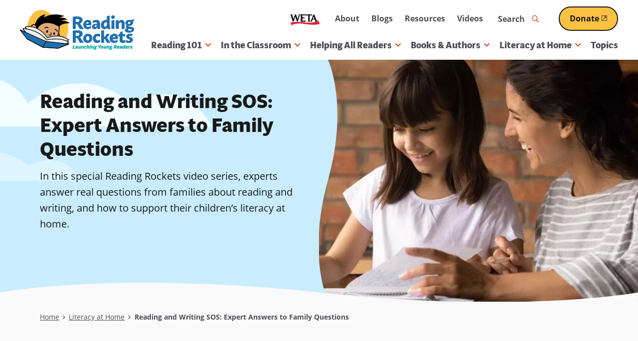

--- FILE ---
content_type: text/html; charset=UTF-8
request_url: https://www.readingrockets.org/literacy-home/reading-and-writing-sos
body_size: 38314
content:


      
<!DOCTYPE html>
<html lang="en" dir="ltr" prefix="og: https://ogp.me/ns#">
  <head>
    <meta charset="utf-8" />
<noscript><style>form.antibot * :not(.antibot-message) { display: none !important; }</style>
</noscript><style>/* @see https://github.com/aFarkas/lazysizes#broken-image-symbol */.js img.lazyload:not([src]) { visibility: hidden; }/* @see https://github.com/aFarkas/lazysizes#automatically-setting-the-sizes-attribute */.js img.lazyloaded[data-sizes=auto] { display: block; width: 100%; }/* Transition effect. */.js .lazyload, .js .lazyloading { opacity: 0; }.js .lazyloaded { opacity: 1; -webkit-transition: opacity 2000ms; transition: opacity 2000ms; }</style>
<meta name="description" content="In this special Reading Rockets video series, experts answer real questions from families about reading and writing, and how to support their children’s literacy at home." />
<link rel="canonical" href="https://www.readingrockets.org/literacy-home/reading-and-writing-sos" />
<link rel="image_src" href="https://www.readingrockets.org/sites/default/files/styles/share_image/public/2023-06/reading-sos-2.jpg?itok=5sIT4FaV" />
<meta property="og:site_name" content="Reading Rockets" />
<meta property="og:url" content="https://www.readingrockets.org/literacy-home/reading-and-writing-sos" />
<meta property="og:title" content="Reading and Writing SOS: Expert Answers to Family Questions" />
<meta property="og:image" content="https://www.readingrockets.org/sites/default/files/styles/share_image/public/2023-06/reading-sos-2.jpg?itok=5sIT4FaV" />
<meta property="og:image:url" content="https://www.readingrockets.org/sites/default/files/styles/share_image/public/2023-06/reading-sos-2.jpg?itok=5sIT4FaV" />
<meta property="og:image:secure_url" content="https://www.readingrockets.org/sites/default/files/styles/share_image/public/2023-06/reading-sos-2.jpg?itok=5sIT4FaV" />
<meta name="twitter:card" content="summary_large_image" />
<meta name="twitter:title" content="Reading and Writing SOS: Expert Answers to Family Questions | Reading Rockets" />
<meta name="twitter:image" content="https://www.readingrockets.org/sites/default/files/styles/share_image/public/2023-06/reading-sos-2.jpg?itok=5sIT4FaV" />
<meta name="Generator" content="Drupal 10 (https://www.drupal.org)" />
<meta name="MobileOptimized" content="width" />
<meta name="HandheldFriendly" content="true" />
<meta name="viewport" content="width=device-width, initial-scale=1.0" />
<link rel="icon" href="/themes/custom/readingrockets_d9/favicon.ico" type="image/vnd.microsoft.icon" />

    <title>Reading and Writing SOS: Expert Answers to Family Questions | Reading Rockets</title>
    <style id="critical-css">@-webkit-keyframes fadeIn{0%{opacity:0}100%{opacity:1}}@keyframes fadeIn{0%{opacity:0}100%{opacity:1}}@-webkit-keyframes fadeOut{0%{opacity:1}100%{opacity:0}}@keyframes fadeOut{0%{opacity:1}100%{opacity:0}}@-webkit-keyframes bounceUpDown{0%{top:-2px}50%{top:2px}100%{top:-2px}}@keyframes bounceUpDown{0%{top:-2px}50%{top:2px}100%{top:-2px}}@-webkit-keyframes zoomIn{0%{opacity:0;-webkit-transform:scale(1.25);transform:scale(1.25)}100%{opacity:1;-webkit-transform:scale(1);transform:scale(1)}}@keyframes zoomIn{0%{opacity:0;-webkit-transform:scale(1.25);transform:scale(1.25)}100%{opacity:1;-webkit-transform:scale(1);transform:scale(1)}}.focus-visible,*:focus.focus-visible{outline-color:#09a19a;outline-style:dotted;outline-width:2px;outline-offset:2px}@media screen and (prefers-color-scheme:dark){.focus-visible,*:focus.focus-visible{outline-color:#c8f3f1}}.ajax-progress-fullscreen{background-size:contain;width:100px;height:100px;top:50%;left:50%;-webkit-transform:translate(-50%,-50%);transform:translate(-50%,-50%);background-color:rgba(0,0,0,0);border-radius:0}button{background:#fafafa;border:0;border-radius:4px;-webkit-box-shadow:none;box-shadow:none}@media screen and (prefers-color-scheme:dark){button{background:#191919}}button:hover,button:focus{background:#8b2b02}.button--primary,.button.primary,button.primary{display:inline-block;position:relative;z-index:2;text-decoration:none;-webkit-appearance:none;-moz-appearance:none;appearance:none;-webkit-transition:all .25s ease;transition:all .25s ease;font-weight:bold;overflow:hidden;border-radius:26px;border:2px solid;text-decoration:underline;text-decoration-thickness:2px;font-size:1rem;color:#fff;background:#1c6aaa;text-decoration-color:#1c6aaa;border-color:#191919}.button--primary .external-link-icon,.button.primary .external-link-icon,button.primary .external-link-icon{top:.1em}.button--primary:hover,.button--primary:focus,.button.primary:hover,.button.primary:focus,button.primary:hover,button.primary:focus{text-decoration:underline;text-decoration-thickness:2px}.button--primary:focus,.button.primary:focus,button.primary:focus{outline-offset:2px}@media(min-width:60em){.button--primary,.button.primary,button.primary{padding:10px 30px}}@media(max-width:59.9375em){.button--primary,.button.primary,button.primary{padding:8px 20px}}@media screen and (prefers-color-scheme:dark){.button--primary,.button.primary,button.primary{border-color:#fff}}.button--primary .external-link-icon::before,.button.primary .external-link-icon::before,button.primary .external-link-icon::before{color:#fff}.button--primary:hover,.button--primary:focus,.button.primary:hover,.button.primary:focus,button.primary:hover,button.primary:focus{color:#fff;background:#f1fdff;-webkit-box-shadow:0 0 0 2px #fbc141;box-shadow:0 0 0 2px #fbc141;color:#191919;text-decoration-color:#191919}@media screen and (prefers-color-scheme:dark){.button--primary:hover,.button--primary:focus,.button.primary:hover,.button.primary:focus,button.primary:hover,button.primary:focus{color:#1c6aaa}}@media screen and (prefers-color-scheme:dark){.button--primary:hover,.button--primary:focus,.button.primary:hover,.button.primary:focus,button.primary:hover,button.primary:focus{text-decoration-color:#1c6aaa}}.button--primary:hover .external-link-icon::before,.button--primary:focus .external-link-icon::before,.button.primary:hover .external-link-icon::before,.button.primary:focus .external-link-icon::before,button.primary:hover .external-link-icon::before,button.primary:focus .external-link-icon::before{color:#191919}@media screen and (prefers-color-scheme:dark){.button--primary:hover .external-link-icon::before,.button--primary:focus .external-link-icon::before,.button.primary:hover .external-link-icon::before,.button.primary:focus .external-link-icon::before,button.primary:hover .external-link-icon::before,button.primary:focus .external-link-icon::before{color:#1c6aaa}}.button--secondary,.button.secondary,button.secondary{display:inline-block;position:relative;z-index:2;text-decoration:none;-webkit-appearance:none;-moz-appearance:none;appearance:none;-webkit-transition:all .25s ease;transition:all .25s ease;font-weight:bold;overflow:hidden;border-radius:26px;border:2px solid;text-decoration:underline;text-decoration-thickness:2px;font-size:1rem;background:#fbc141;text-decoration-color:#fbc141;color:#191919;border-color:#191919}.button--secondary .external-link-icon,.button.secondary .external-link-icon,button.secondary .external-link-icon{top:.1em}.button--secondary:hover,.button--secondary:focus,.button.secondary:hover,.button.secondary:focus,button.secondary:hover,button.secondary:focus{text-decoration:underline;text-decoration-thickness:2px}.button--secondary:focus,.button.secondary:focus,button.secondary:focus{outline-offset:2px}@media(min-width:60em){.button--secondary,.button.secondary,button.secondary{padding:10px 30px}}@media(max-width:59.9375em){.button--secondary,.button.secondary,button.secondary{padding:8px 20px}}@media screen and (prefers-color-scheme:dark){.button--secondary,.button.secondary,button.secondary{background:#bb3b05}}@media screen and (prefers-color-scheme:dark){.button--secondary,.button.secondary,button.secondary{text-decoration-color:#bb3b05}}@media screen and (prefers-color-scheme:dark){.button--secondary,.button.secondary,button.secondary{color:#fff}}@media screen and (prefers-color-scheme:dark){.button--secondary,.button.secondary,button.secondary{border-color:#fff}}.button--secondary .external-link-icon::before,.button.secondary .external-link-icon::before,button.secondary .external-link-icon::before{color:#191919}@media screen and (prefers-color-scheme:dark){.button--secondary .external-link-icon::before,.button.secondary .external-link-icon::before,button.secondary .external-link-icon::before{color:#fff}}.button--secondary:hover,.button--secondary:focus,.button.secondary:hover,.button.secondary:focus,button.secondary:hover,button.secondary:focus{-webkit-box-shadow:0 0 0 2px #fbc141;box-shadow:0 0 0 2px #fbc141;color:#191919;text-decoration-color:#191919;background:#faf3e9}@media screen and (prefers-color-scheme:dark){.button--secondary:hover,.button--secondary:focus,.button.secondary:hover,.button.secondary:focus,button.secondary:hover,button.secondary:focus{color:#bb3b05}}@media screen and (prefers-color-scheme:dark){.button--secondary:hover,.button--secondary:focus,.button.secondary:hover,.button.secondary:focus,button.secondary:hover,button.secondary:focus{text-decoration-color:#bb3b05}}@media screen and (prefers-color-scheme:dark){.button--secondary:hover,.button--secondary:focus,.button.secondary:hover,.button.secondary:focus,button.secondary:hover,button.secondary:focus{background:#fff}}.button--secondary:hover .external-link-icon::before,.button--secondary:focus .external-link-icon::before,.button.secondary:hover .external-link-icon::before,.button.secondary:focus .external-link-icon::before,button.secondary:hover .external-link-icon::before,button.secondary:focus .external-link-icon::before{color:#191919}@media screen and (prefers-color-scheme:dark){.button--secondary:hover .external-link-icon::before,.button--secondary:focus .external-link-icon::before,.button.secondary:hover .external-link-icon::before,.button.secondary:focus .external-link-icon::before,button.secondary:hover .external-link-icon::before,button.secondary:focus .external-link-icon::before{color:#bb3b05}}.button--secondary:active,.button.secondary:active,button.secondary:active{color:#191919;text-decoration-color:#191919;background:#ffe2a2;-webkit-box-shadow:0 0 0 2px #191919 inset;box-shadow:0 0 0 2px #191919 inset}@media screen and (prefers-color-scheme:dark){.button--secondary:active,.button.secondary:active,button.secondary:active{color:#8b2b02}}@media screen and (prefers-color-scheme:dark){.button--secondary:active,.button.secondary:active,button.secondary:active{text-decoration-color:#bb3b05}}@media screen and (prefers-color-scheme:dark){.button--secondary:active,.button.secondary:active,button.secondary:active{background:#faf3e9}}@media screen and (prefers-color-scheme:dark){.button--secondary:active,.button.secondary:active,button.secondary:active{-webkit-box-shadow:0 0 0 2px #fff inset;box-shadow:0 0 0 2px #fff inset}}.button--secondary:active .external-link-icon::before,.button.secondary:active .external-link-icon::before,button.secondary:active .external-link-icon::before{color:#191919}@media screen and (prefers-color-scheme:dark){.button--secondary:active .external-link-icon::before,.button.secondary:active .external-link-icon::before,button.secondary:active .external-link-icon::before{color:#bb3b05}}.button--tertiary,.button.tertiary,button.tertiary{display:inline-block;position:relative;z-index:2;text-decoration:none;-webkit-appearance:none;-moz-appearance:none;appearance:none;-webkit-transition:all .25s ease;transition:all .25s ease;color:#09a19a;background:none;padding:0;border:0;-webkit-box-shadow:none;box-shadow:none;font-family:open-sans,sans-serif;font-weight:500;position:relative}.button--tertiary::before,.button--tertiary::after,.button.tertiary::before,.button.tertiary::after,button.tertiary::before,button.tertiary::after{content:"";position:absolute;bottom:0;height:1px;-webkit-transition:all .25s ease;transition:all .25s ease}.button--tertiary::before,.button.tertiary::before,button.tertiary::before{width:100%;left:0;border-bottom:2px dotted;border-color:#fbc141}@media screen and (prefers-color-scheme:dark){.button--tertiary::before,.button.tertiary::before,button.tertiary::before{border-color:#1c6aaa}}.button--tertiary::after,.button.tertiary::after,button.tertiary::after{border-bottom:2px dotted;width:0;left:50%;border-color:#1c6aaa}@media screen and (prefers-color-scheme:dark){.button--tertiary::after,.button.tertiary::after,button.tertiary::after{border-color:#fbc141}}.button--tertiary i,.button.tertiary i,button.tertiary i{padding-left:2px;-webkit-transition:all .25s ease;transition:all .25s ease}.button--tertiary:hover,.button--tertiary:focus,.button.tertiary:hover,.button.tertiary:focus,button.tertiary:hover,button.tertiary:focus{margin:0;background:none;-webkit-box-shadow:none;box-shadow:none;border:0}.button--tertiary:hover::after,.button--tertiary:focus::after,.button.tertiary:hover::after,.button.tertiary:focus::after,button.tertiary:hover::after,button.tertiary:focus::after{width:100%;left:0}.button--tertiary:hover i,.button--tertiary:focus i,.button.tertiary:hover i,.button.tertiary:focus i,button.tertiary:hover i,button.tertiary:focus i{padding-left:4px}@media(prefers-color-scheme:dark){.button--tertiary,.button.tertiary,button.tertiary{color:#fbc141}.button--tertiary::after,.button.tertiary::after,button.tertiary::after{border-color:#bdd48b}.button--tertiary:hover,.button--tertiary:focus,.button.tertiary:hover,.button.tertiary:focus,button.tertiary:hover,button.tertiary:focus{color:#fbc141}}button[disabled]{cursor:default;background:#c9c9d0;color:#4f4e54;pointer-events:none}button[disabled]::before{display:none}.field.label-inline .field-label{display:inline-block}.field.label-inline .field-label~*{display:inline}.field.label-inline.commas .field+.field::before{content:", ";margin-left:-0.25em}.field.label-above div.field-label{font-size:.875rem;font-weight:bold;margin:0 0 0 0}@media(min-width:48em){.has-sidebar .display-full>div>.field-type-entity_reference_revisions>.field-content+.field-content{margin-top:40px}}@media(max-width:47.9375em){.has-sidebar .display-full>div>.field-type-entity_reference_revisions>.field-content+.field-content{margin-top:20px}}.no-sidebars .display-full>div>.field-type-entity_reference_revisions>.field-content>div:not(.paragraph-panel){margin-left:auto;margin-right:auto;max-width:1200px;width:100%}@media(min-width:76.25em){.no-sidebars .display-full>div>.field-type-entity_reference_revisions>.field-content>div:not(.paragraph-panel){padding-left:40px;padding-right:40px}}@media(min-width:48em)and (max-width:76.1875em){.no-sidebars .display-full>div>.field-type-entity_reference_revisions>.field-content>div:not(.paragraph-panel){padding-left:30px;padding-right:30px}}@media(max-width:47.9375em){.no-sidebars .display-full>div>.field-type-entity_reference_revisions>.field-content>div:not(.paragraph-panel){padding-left:20px;padding-right:20px}}legend{border:0;padding:0;font-weight:bold}fieldset{margin:0;padding:0;border:0}.form-item{margin:20px 0 0}tr.odd .form-item,tr.even .form-item{margin:0}.form-item .description{font-size:13px;margin-top:4px}@media(min-width:48em){.form-item{margin:40px 0 0}}fieldset+fieldset,fieldset.form-item+fieldset.form-item{margin-top:40px}.form-actions{margin-top:40px}input[type=submit],input[type=button],input[type=reset]{display:inline-block;position:relative;z-index:2;text-decoration:none;-webkit-appearance:none;-moz-appearance:none;appearance:none;-webkit-transition:all .25s ease;transition:all .25s ease;font-weight:bold;overflow:hidden;border-radius:26px;border:2px solid;text-decoration:underline;text-decoration-thickness:2px;font-size:1rem;color:#fff;background:#1c6aaa;text-decoration-color:#1c6aaa;border-color:#191919}input[type=submit] .external-link-icon,input[type=button] .external-link-icon,input[type=reset] .external-link-icon{top:.1em}input[type=submit]:hover,input[type=submit]:focus,input[type=button]:hover,input[type=button]:focus,input[type=reset]:hover,input[type=reset]:focus{text-decoration:underline;text-decoration-thickness:2px}input[type=submit]:focus,input[type=button]:focus,input[type=reset]:focus{outline-offset:2px}@media(min-width:60em){input[type=submit],input[type=button],input[type=reset]{padding:10px 30px}}@media(max-width:59.9375em){input[type=submit],input[type=button],input[type=reset]{padding:8px 20px}}@media screen and (prefers-color-scheme:dark){input[type=submit],input[type=button],input[type=reset]{border-color:#fff}}input[type=submit] .external-link-icon::before,input[type=button] .external-link-icon::before,input[type=reset] .external-link-icon::before{color:#fff}input[type=submit]:hover,input[type=submit]:focus,input[type=button]:hover,input[type=button]:focus,input[type=reset]:hover,input[type=reset]:focus{color:#fff;background:#f1fdff;-webkit-box-shadow:0 0 0 2px #fbc141;box-shadow:0 0 0 2px #fbc141;color:#191919;text-decoration-color:#191919}@media screen and (prefers-color-scheme:dark){input[type=submit]:hover,input[type=submit]:focus,input[type=button]:hover,input[type=button]:focus,input[type=reset]:hover,input[type=reset]:focus{color:#1c6aaa}}@media screen and (prefers-color-scheme:dark){input[type=submit]:hover,input[type=submit]:focus,input[type=button]:hover,input[type=button]:focus,input[type=reset]:hover,input[type=reset]:focus{text-decoration-color:#1c6aaa}}input[type=submit]:hover .external-link-icon::before,input[type=submit]:focus .external-link-icon::before,input[type=button]:hover .external-link-icon::before,input[type=button]:focus .external-link-icon::before,input[type=reset]:hover .external-link-icon::before,input[type=reset]:focus .external-link-icon::before{color:#191919}@media screen and (prefers-color-scheme:dark){input[type=submit]:hover .external-link-icon::before,input[type=submit]:focus .external-link-icon::before,input[type=button]:hover .external-link-icon::before,input[type=button]:focus .external-link-icon::before,input[type=reset]:hover .external-link-icon::before,input[type=reset]:focus .external-link-icon::before{color:#1c6aaa}}input[type=submit]{display:inline-block;position:relative;z-index:2;text-decoration:none;-webkit-appearance:none;-moz-appearance:none;appearance:none;-webkit-transition:all .25s ease;transition:all .25s ease;font-weight:bold;overflow:hidden;border-radius:26px;border:2px solid;text-decoration:underline;text-decoration-thickness:2px;font-size:1rem;color:#fff;background:#1c6aaa;text-decoration-color:#1c6aaa;border-color:#191919;width:auto;background-color:#1c6aaa}input[type=submit] .external-link-icon{top:.1em}input[type=submit]:hover,input[type=submit]:focus{text-decoration:underline;text-decoration-thickness:2px}input[type=submit]:focus{outline-offset:2px}@media(min-width:60em){input[type=submit]{padding:10px 30px}}@media(max-width:59.9375em){input[type=submit]{padding:8px 20px}}@media screen and (prefers-color-scheme:dark){input[type=submit]{border-color:#fff}}input[type=submit] .external-link-icon::before{color:#fff}input[type=submit]:hover,input[type=submit]:focus{color:#fff;background:#f1fdff;-webkit-box-shadow:0 0 0 2px #fbc141;box-shadow:0 0 0 2px #fbc141;color:#191919;text-decoration-color:#191919}@media screen and (prefers-color-scheme:dark){input[type=submit]:hover,input[type=submit]:focus{color:#1c6aaa}}@media screen and (prefers-color-scheme:dark){input[type=submit]:hover,input[type=submit]:focus{text-decoration-color:#1c6aaa}}input[type=submit]:hover .external-link-icon::before,input[type=submit]:focus .external-link-icon::before{color:#191919}@media screen and (prefers-color-scheme:dark){input[type=submit]:hover .external-link-icon::before,input[type=submit]:focus .external-link-icon::before{color:#1c6aaa}}input[type=submit]:hover,input[type=submit]:focus{color:#191919;background-color:#fff}li{position:relative}form p{position:relative}input[type=text],input[type=date],input[type=datetime],input[type=datetime-local],input[type=month],input[type=password],input[type=search],input[type=tel],input[type=text],input[type=time],input[type=week],input[type=email],input[type=url],input[type=number]{-webkit-transition:all .25s ease;transition:all .25s ease;height:50px}input[type=text]::-webkit-input-placeholder,input[type=date]::-webkit-input-placeholder,input[type=datetime]::-webkit-input-placeholder,input[type=datetime-local]::-webkit-input-placeholder,input[type=month]::-webkit-input-placeholder,input[type=password]::-webkit-input-placeholder,input[type=search]::-webkit-input-placeholder,input[type=tel]::-webkit-input-placeholder,input[type=text]::-webkit-input-placeholder,input[type=time]::-webkit-input-placeholder,input[type=week]::-webkit-input-placeholder,input[type=email]::-webkit-input-placeholder,input[type=url]::-webkit-input-placeholder,input[type=number]::-webkit-input-placeholder{font-weight:normal;color:#191919;-webkit-transition:all .25s ease;transition:all .25s ease}input[type=text]:hover::-webkit-input-placeholder,input[type=date]:hover::-webkit-input-placeholder,input[type=datetime]:hover::-webkit-input-placeholder,input[type=datetime-local]:hover::-webkit-input-placeholder,input[type=month]:hover::-webkit-input-placeholder,input[type=password]:hover::-webkit-input-placeholder,input[type=search]:hover::-webkit-input-placeholder,input[type=tel]:hover::-webkit-input-placeholder,input[type=text]:hover::-webkit-input-placeholder,input[type=time]:hover::-webkit-input-placeholder,input[type=week]:hover::-webkit-input-placeholder,input[type=email]:hover::-webkit-input-placeholder,input[type=url]:hover::-webkit-input-placeholder,input[type=number]:hover::-webkit-input-placeholder{-webkit-transition:all .25s ease;transition:all .25s ease;color:#191919}input[type=text]:-moz-placeholder,input[type=date]:-moz-placeholder,input[type=datetime]:-moz-placeholder,input[type=datetime-local]:-moz-placeholder,input[type=month]:-moz-placeholder,input[type=password]:-moz-placeholder,input[type=search]:-moz-placeholder,input[type=tel]:-moz-placeholder,input[type=text]:-moz-placeholder,input[type=time]:-moz-placeholder,input[type=week]:-moz-placeholder,input[type=email]:-moz-placeholder,input[type=url]:-moz-placeholder,input[type=number]:-moz-placeholder{font-weight:normal;color:#191919}input[type=text]::-moz-placeholder,input[type=date]::-moz-placeholder,input[type=datetime]::-moz-placeholder,input[type=datetime-local]::-moz-placeholder,input[type=month]::-moz-placeholder,input[type=password]::-moz-placeholder,input[type=search]::-moz-placeholder,input[type=tel]::-moz-placeholder,input[type=text]::-moz-placeholder,input[type=time]::-moz-placeholder,input[type=week]::-moz-placeholder,input[type=email]::-moz-placeholder,input[type=url]::-moz-placeholder,input[type=number]::-moz-placeholder{font-weight:normal;color:#191919}input[type=text]:-ms-input-placeholder,input[type=date]:-ms-input-placeholder,input[type=datetime]:-ms-input-placeholder,input[type=datetime-local]:-ms-input-placeholder,input[type=month]:-ms-input-placeholder,input[type=password]:-ms-input-placeholder,input[type=search]:-ms-input-placeholder,input[type=tel]:-ms-input-placeholder,input[type=text]:-ms-input-placeholder,input[type=time]:-ms-input-placeholder,input[type=week]:-ms-input-placeholder,input[type=email]:-ms-input-placeholder,input[type=url]:-ms-input-placeholder,input[type=number]:-ms-input-placeholder{font-weight:normal;color:#191919}@media(prefers-color-scheme:dark){input[type=text]::-webkit-input-placeholder,input[type=date]::-webkit-input-placeholder,input[type=datetime]::-webkit-input-placeholder,input[type=datetime-local]::-webkit-input-placeholder,input[type=month]::-webkit-input-placeholder,input[type=password]::-webkit-input-placeholder,input[type=search]::-webkit-input-placeholder,input[type=tel]::-webkit-input-placeholder,input[type=text]::-webkit-input-placeholder,input[type=time]::-webkit-input-placeholder,input[type=week]::-webkit-input-placeholder,input[type=email]::-webkit-input-placeholder,input[type=url]::-webkit-input-placeholder,input[type=number]::-webkit-input-placeholder{color:#fafafa}input[type=text]:hover::-webkit-input-placeholder,input[type=date]:hover::-webkit-input-placeholder,input[type=datetime]:hover::-webkit-input-placeholder,input[type=datetime-local]:hover::-webkit-input-placeholder,input[type=month]:hover::-webkit-input-placeholder,input[type=password]:hover::-webkit-input-placeholder,input[type=search]:hover::-webkit-input-placeholder,input[type=tel]:hover::-webkit-input-placeholder,input[type=text]:hover::-webkit-input-placeholder,input[type=time]:hover::-webkit-input-placeholder,input[type=week]:hover::-webkit-input-placeholder,input[type=email]:hover::-webkit-input-placeholder,input[type=url]:hover::-webkit-input-placeholder,input[type=number]:hover::-webkit-input-placeholder{color:#fafafa}input[type=text]:-moz-placeholder,input[type=date]:-moz-placeholder,input[type=datetime]:-moz-placeholder,input[type=datetime-local]:-moz-placeholder,input[type=month]:-moz-placeholder,input[type=password]:-moz-placeholder,input[type=search]:-moz-placeholder,input[type=tel]:-moz-placeholder,input[type=text]:-moz-placeholder,input[type=time]:-moz-placeholder,input[type=week]:-moz-placeholder,input[type=email]:-moz-placeholder,input[type=url]:-moz-placeholder,input[type=number]:-moz-placeholder{color:#fafafa}input[type=text]::-moz-placeholder,input[type=date]::-moz-placeholder,input[type=datetime]::-moz-placeholder,input[type=datetime-local]::-moz-placeholder,input[type=month]::-moz-placeholder,input[type=password]::-moz-placeholder,input[type=search]::-moz-placeholder,input[type=tel]::-moz-placeholder,input[type=text]::-moz-placeholder,input[type=time]::-moz-placeholder,input[type=week]::-moz-placeholder,input[type=email]::-moz-placeholder,input[type=url]::-moz-placeholder,input[type=number]::-moz-placeholder{color:#fafafa}input[type=text]:-ms-input-placeholder,input[type=date]:-ms-input-placeholder,input[type=datetime]:-ms-input-placeholder,input[type=datetime-local]:-ms-input-placeholder,input[type=month]:-ms-input-placeholder,input[type=password]:-ms-input-placeholder,input[type=search]:-ms-input-placeholder,input[type=tel]:-ms-input-placeholder,input[type=text]:-ms-input-placeholder,input[type=time]:-ms-input-placeholder,input[type=week]:-ms-input-placeholder,input[type=email]:-ms-input-placeholder,input[type=url]:-ms-input-placeholder,input[type=number]:-ms-input-placeholder{color:#fafafa}}input[type=date],input[type=datetime],input[type=datetime-local],input[type=month],input[type=password],input[type=search],input[type=tel],input[type=text],input[type=time],input[type=week],input[type=text]{width:100%;max-width:864px;height:50px}input[type=number]{width:80px}input[type=image]{height:auto}input.error,textarea.error,select.error{border:1px solid #bb3b05}button,input,select,textarea{font-family:inherit;max-width:100%}textarea,input{background:#fff;padding:4px 10px;-webkit-transition-property:border,color,background-color,-webkit-box-shadow;transition-property:border,color,background-color,-webkit-box-shadow;transition-property:border,box-shadow,color,background-color;transition-property:border,box-shadow,color,background-color,-webkit-box-shadow;-webkit-transition-duration:.1s;transition-duration:.1s;-webkit-transition-timing-function:ease-in;transition-timing-function:ease-in;color:#191919;font-size:16px;width:100%;max-width:100%}textarea::-webkit-input-placeholder{font-weight:normal;color:#191919;-webkit-transition:all .25s ease;transition:all .25s ease}textarea:hover::-webkit-input-placeholder{-webkit-transition:all .25s ease;transition:all .25s ease;color:#191919}textarea:-moz-placeholder{font-weight:normal;color:#191919}textarea::-moz-placeholder{font-weight:normal;color:#191919}textarea:-ms-input-placeholder{font-weight:normal;color:#191919}@media(prefers-color-scheme:dark){textarea::-webkit-input-placeholder{color:#fafafa}textarea:hover::-webkit-input-placeholder{color:#fafafa}textarea:-moz-placeholder{color:#fafafa}textarea::-moz-placeholder{color:#fafafa}textarea:-ms-input-placeholder{color:#fafafa}}html.js input.form-autocomplete{background-position:95% 50%}html.js input.form-autocomplete.ui-autocomplete-loading{background-repeat:no-repeat;background-position:95% 50%}html.js input.throbbing{background-position:99% -15px}textarea[disabled],select[disabled],input[disabled]{background-color:#fff;color:#c9c9d0;border:4px solid #9292a0;pointer-events:none;cursor:default}::-webkit-input-placeholder{color:#4f4e54}::-webkit-input-placeholder:focus{color:#4f4e54}:focus::-webkit-input-placeholder{color:#4f4e54}:-moz-placeholder{color:#4f4e54;opacity:1}:-moz-placeholder:focus{color:#4f4e54}::-moz-placeholder{color:#4f4e54;opacity:1}::-moz-placeholder:focus{color:#4f4e54}:-ms-input-placeholder{color:#4f4e54}:-ms-input-placeholder:focus{color:#4f4e54}.form-item{position:relative}.webform-submission-form .js-form-type-checkbox .form-item-wrapper,.webform-submission-form .js-form-type-radio .form-item-wrapper{position:relative}.webform-submission-form .js-form-type-checkbox .form-item-wrapper input[type=checkbox],.webform-submission-form .js-form-type-checkbox .form-item-wrapper input[type=radio],.webform-submission-form .js-form-type-radio .form-item-wrapper input[type=checkbox],.webform-submission-form .js-form-type-radio .form-item-wrapper input[type=radio]{border:none;appearance:none;-webkit-appearance:none;-moz-appearance:none;background:none;cursor:pointer;opacity:0;position:absolute;top:0;right:0;bottom:0;left:0}.webform-submission-form .js-form-type-checkbox .form-item-wrapper input[type=checkbox]+label,.webform-submission-form .js-form-type-checkbox .form-item-wrapper input[type=radio]+label,.webform-submission-form .js-form-type-radio .form-item-wrapper input[type=checkbox]+label,.webform-submission-form .js-form-type-radio .form-item-wrapper input[type=radio]+label{color:#191919;cursor:pointer;font-weight:normal;width:100%;-webkit-transition:all .25s ease;transition:all .25s ease}@media screen and (prefers-color-scheme:dark){.webform-submission-form .js-form-type-checkbox .form-item-wrapper input[type=checkbox]+label,.webform-submission-form .js-form-type-checkbox .form-item-wrapper input[type=radio]+label,.webform-submission-form .js-form-type-radio .form-item-wrapper input[type=checkbox]+label,.webform-submission-form .js-form-type-radio .form-item-wrapper input[type=radio]+label{color:#fafafa}}.webform-submission-form .js-form-type-checkbox .form-item-wrapper input[type=checkbox]+label::after,.webform-submission-form .js-form-type-checkbox .form-item-wrapper input[type=radio]+label::after,.webform-submission-form .js-form-type-radio .form-item-wrapper input[type=checkbox]+label::after,.webform-submission-form .js-form-type-radio .form-item-wrapper input[type=radio]+label::after{border-color:#191919;background-color:#fff;content:"";display:block;position:absolute;vertical-align:middle;border-width:2px;border-style:solid;border-radius:4px;font-weight:normal;text-align:center;-webkit-transition:all .25s ease;transition:all .25s ease}@media screen and (prefers-color-scheme:dark){.webform-submission-form .js-form-type-checkbox .form-item-wrapper input[type=checkbox]+label::after,.webform-submission-form .js-form-type-checkbox .form-item-wrapper input[type=radio]+label::after,.webform-submission-form .js-form-type-radio .form-item-wrapper input[type=checkbox]+label::after,.webform-submission-form .js-form-type-radio .form-item-wrapper input[type=radio]+label::after{border-color:#fff}}@media screen and (prefers-color-scheme:dark){.webform-submission-form .js-form-type-checkbox .form-item-wrapper input[type=checkbox]+label::after,.webform-submission-form .js-form-type-checkbox .form-item-wrapper input[type=radio]+label::after,.webform-submission-form .js-form-type-radio .form-item-wrapper input[type=checkbox]+label::after,.webform-submission-form .js-form-type-radio .form-item-wrapper input[type=radio]+label::after{background-color:#000}}.webform-submission-form .js-form-type-checkbox .form-item-wrapper input[type=checkbox]:checked+label::after,.webform-submission-form .js-form-type-radio .form-item-wrapper input[type=checkbox]:checked+label::after{content:"";font-family:"Font Awesome 5 Pro"}.webform-submission-form .js-form-type-checkbox .form-item-wrapper input[type=radio]+label::after,.webform-submission-form .js-form-type-radio .form-item-wrapper input[type=radio]+label::after{border-radius:50%}.webform-submission-form .js-form-type-checkbox .form-item-wrapper input[type=radio]:checked+label::after,.webform-submission-form .js-form-type-radio .form-item-wrapper input[type=radio]:checked+label::after{content:"•";font-size:2.5em;line-height:20px}@media(min-width:48em){.webform-submission-form .js-form-type-checkbox .form-item-wrapper label,.webform-submission-form .js-form-type-radio .form-item-wrapper label{font-size:18px;line-height:26px}}.webform-submission-form .js-form-type-checkbox .form-item-wrapper input[type=checkbox]+label,.webform-submission-form .js-form-type-checkbox .form-item-wrapper input[type=radio]+label,.webform-submission-form .js-form-type-radio .form-item-wrapper input[type=checkbox]+label,.webform-submission-form .js-form-type-radio .form-item-wrapper input[type=radio]+label{padding:0 20px 0 32px;border-color:rgba(0,0,0,0);background-color:rgba(0,0,0,0)}.webform-submission-form .js-form-type-checkbox .form-item-wrapper input[type=checkbox]+label::after,.webform-submission-form .js-form-type-checkbox .form-item-wrapper input[type=radio]+label::after,.webform-submission-form .js-form-type-radio .form-item-wrapper input[type=checkbox]+label::after,.webform-submission-form .js-form-type-radio .form-item-wrapper input[type=radio]+label::after{left:0;top:0;width:24px;height:24px;line-height:24px;background-color:rgba(0,0,0,0);font-size:.9em}.webform-submission-form .js-form-type-checkbox .form-item-wrapper input[type=checkbox]:hover+label::after,.webform-submission-form .js-form-type-checkbox .form-item-wrapper input[type=radio]:hover+label::after,.webform-submission-form .js-form-type-radio .form-item-wrapper input[type=checkbox]:hover+label::after,.webform-submission-form .js-form-type-radio .form-item-wrapper input[type=radio]:hover+label::after{background-color:#c9edff}@media screen and (prefers-color-scheme:dark){.webform-submission-form .js-form-type-checkbox .form-item-wrapper input[type=checkbox]:hover+label::after,.webform-submission-form .js-form-type-checkbox .form-item-wrapper input[type=radio]:hover+label::after,.webform-submission-form .js-form-type-radio .form-item-wrapper input[type=checkbox]:hover+label::after,.webform-submission-form .js-form-type-radio .form-item-wrapper input[type=radio]:hover+label::after{background-color:#fbc141}}.webform-submission-form .js-form-type-checkbox .form-item-wrapper input[type=checkbox]:focus+label,.webform-submission-form .js-form-type-checkbox .form-item-wrapper input[type=radio]:focus+label,.webform-submission-form .js-form-type-radio .form-item-wrapper input[type=checkbox]:focus+label,.webform-submission-form .js-form-type-radio .form-item-wrapper input[type=radio]:focus+label{outline-width:2px;outline-style:dotted;outline-offset:2px;outline-color:#09a19a}@media screen and (prefers-color-scheme:dark){.webform-submission-form .js-form-type-checkbox .form-item-wrapper input[type=checkbox]:focus+label,.webform-submission-form .js-form-type-checkbox .form-item-wrapper input[type=radio]:focus+label,.webform-submission-form .js-form-type-radio .form-item-wrapper input[type=checkbox]:focus+label,.webform-submission-form .js-form-type-radio .form-item-wrapper input[type=radio]:focus+label{outline-color:#c8f3f1}}.webform-submission-form .js-form-type-checkbox .form-item-wrapper input[type=checkbox]:focus+label::after,.webform-submission-form .js-form-type-checkbox .form-item-wrapper input[type=radio]:focus+label::after,.webform-submission-form .js-form-type-radio .form-item-wrapper input[type=checkbox]:focus+label::after,.webform-submission-form .js-form-type-radio .form-item-wrapper input[type=radio]:focus+label::after{background-color:#c9edff}@media screen and (prefers-color-scheme:dark){.webform-submission-form .js-form-type-checkbox .form-item-wrapper input[type=checkbox]:focus+label::after,.webform-submission-form .js-form-type-checkbox .form-item-wrapper input[type=radio]:focus+label::after,.webform-submission-form .js-form-type-radio .form-item-wrapper input[type=checkbox]:focus+label::after,.webform-submission-form .js-form-type-radio .form-item-wrapper input[type=radio]:focus+label::after{background-color:#fbc141}}.webform-submission-form .js-form-type-checkbox .form-item-wrapper input[type=checkbox]:checked+label,.webform-submission-form .js-form-type-checkbox .form-item-wrapper input[type=radio]:checked+label,.webform-submission-form .js-form-type-radio .form-item-wrapper input[type=checkbox]:checked+label,.webform-submission-form .js-form-type-radio .form-item-wrapper input[type=radio]:checked+label{font-weight:bold;color:#191919}@media screen and (prefers-color-scheme:dark){.webform-submission-form .js-form-type-checkbox .form-item-wrapper input[type=checkbox]:checked+label,.webform-submission-form .js-form-type-checkbox .form-item-wrapper input[type=radio]:checked+label,.webform-submission-form .js-form-type-radio .form-item-wrapper input[type=checkbox]:checked+label,.webform-submission-form .js-form-type-radio .form-item-wrapper input[type=radio]:checked+label{color:#fff}}.webform-submission-form .js-form-type-checkbox .form-item-wrapper input[type=checkbox]:checked+label::after,.webform-submission-form .js-form-type-checkbox .form-item-wrapper input[type=radio]:checked+label::after,.webform-submission-form .js-form-type-radio .form-item-wrapper input[type=checkbox]:checked+label::after,.webform-submission-form .js-form-type-radio .form-item-wrapper input[type=radio]:checked+label::after{background-color:#fff;color:#1c6aaa;border-color:#1c6aaa}@media screen and (prefers-color-scheme:dark){.webform-submission-form .js-form-type-checkbox .form-item-wrapper input[type=checkbox]:checked+label::after,.webform-submission-form .js-form-type-checkbox .form-item-wrapper input[type=radio]:checked+label::after,.webform-submission-form .js-form-type-radio .form-item-wrapper input[type=checkbox]:checked+label::after,.webform-submission-form .js-form-type-radio .form-item-wrapper input[type=radio]:checked+label::after{background-color:#191919}}@media screen and (prefers-color-scheme:dark){.webform-submission-form .js-form-type-checkbox .form-item-wrapper input[type=checkbox]:checked+label::after,.webform-submission-form .js-form-type-checkbox .form-item-wrapper input[type=radio]:checked+label::after,.webform-submission-form .js-form-type-radio .form-item-wrapper input[type=checkbox]:checked+label::after,.webform-submission-form .js-form-type-radio .form-item-wrapper input[type=radio]:checked+label::after{color:#c9edff}}@media screen and (prefers-color-scheme:dark){.webform-submission-form .js-form-type-checkbox .form-item-wrapper input[type=checkbox]:checked+label::after,.webform-submission-form .js-form-type-checkbox .form-item-wrapper input[type=radio]:checked+label::after,.webform-submission-form .js-form-type-radio .form-item-wrapper input[type=checkbox]:checked+label::after,.webform-submission-form .js-form-type-radio .form-item-wrapper input[type=radio]:checked+label::after{border-color:#c9edff}}.webform-submission-form .js-form-type-checkbox .form-item-wrapper input[type=checkbox]:checked:hover+label::after,.webform-submission-form .js-form-type-checkbox .form-item-wrapper input[type=radio]:checked:hover+label::after,.webform-submission-form .js-form-type-radio .form-item-wrapper input[type=checkbox]:checked:hover+label::after,.webform-submission-form .js-form-type-radio .form-item-wrapper input[type=radio]:checked:hover+label::after{color:#191919;border-color:#191919;background-color:#c9edff}@media screen and (prefers-color-scheme:dark){.webform-submission-form .js-form-type-checkbox .form-item-wrapper input[type=checkbox]:checked:hover+label::after,.webform-submission-form .js-form-type-checkbox .form-item-wrapper input[type=radio]:checked:hover+label::after,.webform-submission-form .js-form-type-radio .form-item-wrapper input[type=checkbox]:checked:hover+label::after,.webform-submission-form .js-form-type-radio .form-item-wrapper input[type=radio]:checked:hover+label::after{color:#fff}}@media screen and (prefers-color-scheme:dark){.webform-submission-form .js-form-type-checkbox .form-item-wrapper input[type=checkbox]:checked:hover+label::after,.webform-submission-form .js-form-type-checkbox .form-item-wrapper input[type=radio]:checked:hover+label::after,.webform-submission-form .js-form-type-radio .form-item-wrapper input[type=checkbox]:checked:hover+label::after,.webform-submission-form .js-form-type-radio .form-item-wrapper input[type=radio]:checked:hover+label::after{border-color:#fff}}@media screen and (prefers-color-scheme:dark){.webform-submission-form .js-form-type-checkbox .form-item-wrapper input[type=checkbox]:checked:hover+label::after,.webform-submission-form .js-form-type-checkbox .form-item-wrapper input[type=radio]:checked:hover+label::after,.webform-submission-form .js-form-type-radio .form-item-wrapper input[type=checkbox]:checked:hover+label::after,.webform-submission-form .js-form-type-radio .form-item-wrapper input[type=radio]:checked:hover+label::after{background-color:#1c6aaa}}.checkboxes--wrapper{width:100%}.js-form-type-checkbox{display:block;width:100%;margin:20px 0 0}@media(min-width:64em){.js-form-type-checkbox label{font-size:18px}}@media(max-width:63.9375em){.js-form-type-checkbox label{font-size:16px}}.js-form-type-select .form-item-wrapper{position:relative}.js-form-type-select .form-item-wrapper::after{content:"";font-family:"Font Awesome 5 Pro";speak:none;font-style:normal;font-weight:normal;font-variant:normal;text-transform:none;-webkit-font-smoothing:antialiased;-moz-osx-font-smoothing:grayscale;text-rendering:optimizeLegibility;pointer-events:none;font-weight:bold;display:block;position:absolute;bottom:16px;right:10px;line-height:1}.js-form-type-select p{margin:0}.js-form-type-select select{width:100%;max-width:100%;height:50px}.js-form-type-select select[required=required]{padding-right:80px}.js-form-type-select select:invalid{color:#191919}.js-form-type-select label.form-required::after{content:"";font-family:"Font Awesome 5 Pro";position:absolute;top:20px;right:40px;font-size:1rem;font-weight:light;visibility:visible;pointer-events:none;color:#1c6aaa}select{-webkit-appearance:none;-moz-appearance:none;appearance:none;width:100%;cursor:pointer;padding:20px 40px 20px 0;border-radius:0;border:0;border-bottom:2px solid #191919;background:rgba(0,0,0,0);color:#1c6aaa;-webkit-transition:all .25s ease;transition:all .25s ease}select::-ms-expand{display:none}.disclosable-checkboxes{position:relative}.disclosable-checkboxes .toggle-options{-webkit-transition:all .25s ease;transition:all .25s ease;background:#fff;width:100%;max-width:100%;height:50px;position:relative;text-align:left;padding:4px 10px;padding-top:10px;padding-bottom:10px}.disclosable-checkboxes .toggle-options i{pointer-events:none;font-weight:bold;display:block;position:absolute;bottom:16px;right:10px;line-height:1;width:15px;height:15px}.disclosable-checkboxes .toggle-options i::after,.disclosable-checkboxes .toggle-options i::before{content:"";background:#bb3b05;width:15px;height:3px;border-radius:1px;position:absolute;top:0;left:0;bottom:0;right:0;margin:auto}.disclosable-checkboxes .toggle-options i::before{width:15px;height:3px}.disclosable-checkboxes .toggle-options i::after{width:3px;height:15px}@media(prefers-reduced-motion:no-preference){.disclosable-checkboxes .toggle-options i::after{-webkit-transition:all .25s ease;transition:all .25s ease}}.disclosable-checkboxes .toggle-options[aria-expanded=true]{border-bottom-left-radius:0;border-bottom-right-radius:0}.disclosable-checkboxes .toggle-options[aria-expanded=true] i::after{height:0}.disclosable-checkboxes .toggle-options.focus-visible+*+.current-selections{opacity:0}.disclosable-checkboxes .disclosable-checkboxes-options{background:#fff;position:relative;top:100%;left:0;right:0;z-index:10;padding:20px;border-bottom-left-radius:4px;border-bottom-right-radius:4px}.disclosable-checkboxes .disclosable-checkboxes-options .form-item{width:100%;float:none;padding:0;margin-top:10px}.disclosable-checkboxes .disclosable-checkboxes-options .form-item:first-child{margin-top:0}.disclosable-checkboxes .current-selections{-webkit-transition:all .25s ease;transition:all .25s ease;background:#fff;position:absolute;top:1px;bottom:1px;left:1px;right:40px;z-index:5;border-radius:4px;pointer-events:none;padding:10px 0 10px 20px;white-space:nowrap;text-overflow:ellipsis;overflow:hidden}.disclosable-checkboxes.empty .current-selections{display:none}input[type=file]{border:0;padding:8px 0;width:100%;max-width:768px}.field--type-entity-reference-revisions{width:100%;max-width:768px}.field--type-entity-reference-revisions .dropbutton-wrapper{margin-top:40px;padding-right:20px}.field--type-entity-reference-revisions .dropbutton-wrapper.dropbutton-multiple .dropbutton-widget{padding-right:50px}.field--type-entity-reference-revisions .dropbutton-wrapper .dropbutton-toggle{width:auto;text-indent:0;text-align:center}.field--type-entity-reference-revisions .dropbutton-wrapper .dropbutton-toggle button{display:inline-block;position:relative;z-index:2;text-decoration:none;-webkit-appearance:none;-moz-appearance:none;appearance:none;-webkit-transition:all .25s ease;transition:all .25s ease;font-weight:bold;overflow:hidden;border-radius:26px;border:2px solid;text-decoration:underline;text-decoration-thickness:2px;font-size:1rem;background:#fbc141;text-decoration-color:#fbc141;color:#191919;border-color:#191919;text-align:center}.field--type-entity-reference-revisions .dropbutton-wrapper .dropbutton-toggle button .external-link-icon{top:.1em}.field--type-entity-reference-revisions .dropbutton-wrapper .dropbutton-toggle button:hover,.field--type-entity-reference-revisions .dropbutton-wrapper .dropbutton-toggle button:focus{text-decoration:underline;text-decoration-thickness:2px}.field--type-entity-reference-revisions .dropbutton-wrapper .dropbutton-toggle button:focus{outline-offset:2px}@media(min-width:60em){.field--type-entity-reference-revisions .dropbutton-wrapper .dropbutton-toggle button{padding:10px 30px}}@media(max-width:59.9375em){.field--type-entity-reference-revisions .dropbutton-wrapper .dropbutton-toggle button{padding:8px 20px}}@media screen and (prefers-color-scheme:dark){.field--type-entity-reference-revisions .dropbutton-wrapper .dropbutton-toggle button{background:#bb3b05}}@media screen and (prefers-color-scheme:dark){.field--type-entity-reference-revisions .dropbutton-wrapper .dropbutton-toggle button{text-decoration-color:#bb3b05}}@media screen and (prefers-color-scheme:dark){.field--type-entity-reference-revisions .dropbutton-wrapper .dropbutton-toggle button{color:#fff}}@media screen and (prefers-color-scheme:dark){.field--type-entity-reference-revisions .dropbutton-wrapper .dropbutton-toggle button{border-color:#fff}}.field--type-entity-reference-revisions .dropbutton-wrapper .dropbutton-toggle button .external-link-icon::before{color:#191919}@media screen and (prefers-color-scheme:dark){.field--type-entity-reference-revisions .dropbutton-wrapper .dropbutton-toggle button .external-link-icon::before{color:#fff}}.field--type-entity-reference-revisions .dropbutton-wrapper .dropbutton-toggle button:hover,.field--type-entity-reference-revisions .dropbutton-wrapper .dropbutton-toggle button:focus{-webkit-box-shadow:0 0 0 2px #fbc141;box-shadow:0 0 0 2px #fbc141;color:#191919;text-decoration-color:#191919;background:#faf3e9}@media screen and (prefers-color-scheme:dark){.field--type-entity-reference-revisions .dropbutton-wrapper .dropbutton-toggle button:hover,.field--type-entity-reference-revisions .dropbutton-wrapper .dropbutton-toggle button:focus{color:#bb3b05}}@media screen and (prefers-color-scheme:dark){.field--type-entity-reference-revisions .dropbutton-wrapper .dropbutton-toggle button:hover,.field--type-entity-reference-revisions .dropbutton-wrapper .dropbutton-toggle button:focus{text-decoration-color:#bb3b05}}@media screen and (prefers-color-scheme:dark){.field--type-entity-reference-revisions .dropbutton-wrapper .dropbutton-toggle button:hover,.field--type-entity-reference-revisions .dropbutton-wrapper .dropbutton-toggle button:focus{background:#fff}}.field--type-entity-reference-revisions .dropbutton-wrapper .dropbutton-toggle button:hover .external-link-icon::before,.field--type-entity-reference-revisions .dropbutton-wrapper .dropbutton-toggle button:focus .external-link-icon::before{color:#191919}@media screen and (prefers-color-scheme:dark){.field--type-entity-reference-revisions .dropbutton-wrapper .dropbutton-toggle button:hover .external-link-icon::before,.field--type-entity-reference-revisions .dropbutton-wrapper .dropbutton-toggle button:focus .external-link-icon::before{color:#bb3b05}}.field--type-entity-reference-revisions .dropbutton-wrapper .dropbutton-toggle button:active{color:#191919;text-decoration-color:#191919;background:#ffe2a2;-webkit-box-shadow:0 0 0 2px #191919 inset;box-shadow:0 0 0 2px #191919 inset}@media screen and (prefers-color-scheme:dark){.field--type-entity-reference-revisions .dropbutton-wrapper .dropbutton-toggle button:active{color:#8b2b02}}@media screen and (prefers-color-scheme:dark){.field--type-entity-reference-revisions .dropbutton-wrapper .dropbutton-toggle button:active{text-decoration-color:#bb3b05}}@media screen and (prefers-color-scheme:dark){.field--type-entity-reference-revisions .dropbutton-wrapper .dropbutton-toggle button:active{background:#faf3e9}}@media screen and (prefers-color-scheme:dark){.field--type-entity-reference-revisions .dropbutton-wrapper .dropbutton-toggle button:active{-webkit-box-shadow:0 0 0 2px #fff inset;box-shadow:0 0 0 2px #fff inset}}.field--type-entity-reference-revisions .dropbutton-wrapper .dropbutton-toggle button:active .external-link-icon::before{color:#191919}@media screen and (prefers-color-scheme:dark){.field--type-entity-reference-revisions .dropbutton-wrapper .dropbutton-toggle button:active .external-link-icon::before{color:#bb3b05}}.field--type-entity-reference-revisions .dropbutton-wrapper .dropbutton-toggle button:focus{border-color:#fab10f;background:#fbc141;color:#1c6aaa}.field--type-entity-reference-revisions .dropbutton-wrapper .dropbutton-toggle button .dropbutton-arrow{right:auto;left:50%;top:50%;-webkit-transform:translate(-50%,-50%);transform:translate(-50%,-50%);text-align:center;margin:0 auto}.field--type-entity-reference-revisions thead h4{padding:0 40px}.field--type-entity-reference-revisions input[value=Remove]{display:inline-block;position:relative;z-index:2;text-decoration:none;-webkit-appearance:none;-moz-appearance:none;appearance:none;-webkit-transition:all .25s ease;transition:all .25s ease;border:4px solid #bb3b05;padding:4px 10px;background:#fff}.field--type-entity-reference-revisions input[value=Remove]:hover{color:#fff}.field--type-entity-reference-revisions input[value=Remove]:hover{background:#bb3b05}.field--type-entity-reference-revisions .js-form-type-textarea{margin-bottom:0}.field--type-entity-reference-revisions .js-form-type-textfield+.filter-wrapper{margin-top:-40px}progress[value]{-webkit-appearance:none;-moz-appearance:none;appearance:none;height:8px}progress[value]::-webkit-progress-bar{background:#fbc141;border-radius:4px;overflow:hidden}progress[value]::-webkit-progress-value{background:#1c6aaa}.table-responsive{width:100%;overflow-y:hidden;overflow-x:scroll;-ms-overflow-style:scrollbar;-webkit-overflow-scrolling:touch;margin:0 0 80px 0}.table-responsive table{max-width:100%}.video-container{position:relative;padding-bottom:56.25%;padding-top:30px;height:0;overflow:hidden}.video-container iframe,.video-container object,.video-container embed{position:absolute;top:0;left:0;width:100%;height:100%}.element-invisible,.element-focusable{position:absolute !important;height:1px;width:1px;overflow:hidden;clip:rect(1px,1px,1px,1px)}.element-focusable:active,.element-focusable:focus{position:static !important;clip:auto;height:auto;width:auto;overflow:auto}@media(min-width:48em){.mobile{display:none}}@media(min-width:52.5em){.desktop-small{display:none}}.visually-hidden{position:absolute !important;height:1px;width:1px;overflow:hidden;clip:rect(1px,1px,1px,1px)}[class^=fa-],[class*=" fa-"]{font-family:"Font Awesome 5 Pro";speak:none;font-style:normal;font-weight:normal;font-variant:normal;text-transform:none;-webkit-font-smoothing:antialiased;-moz-osx-font-smoothing:grayscale;text-rendering:optimizeLegibility}.fa-pennant{content:""}.fa-whistle{content:""}.fa-flickr{content:""}.fa-plus{content:""}.fa-minus{content:""}.fa-search{content:""}.fa-heart{content:""}.fa-star{content:""}.fa-user{content:""}.fa-check{content:""}.fa-close,.fa-remove,.fa-times{content:""}.fa-cog,.fa-gear{content:""}.fa-video-camera{content:""}.fa-image{content:""}.fa-photo,.fa-picture-o{content:""}.fa-map-marker{content:""}.fa-calendar{content:""}.fa-external-link{content:""}.fa-trophy{content:""}.fa-phone{content:""}.fa-twitter{content:""}.fa-facebook{content:""}.fa-facebook-f{content:""}.fa-feed,.fa-rss{content:""}.fa-chain,.fa-link{content:""}.fa-caret-down{content:""}.fa-caret-up{content:""}.fa-caret-left{content:""}.fa-caret-right{content:""}.fa-sort{content:""}.fa-unsorted{content:""}.fa-linkedin{content:""}.fa-youtube-play{content:""}.fa-instagram{content:""}.fa-fax{content:""}.fa-file-pdf-o,.fa-file-pdf{content:""}.fa-file-word-o,.fa-file-word{content:""}.fa-file-excel-o,.fa-file-excel{content:""}.fa-file-powerpoint-o,.fa-file-powerpoint{content:""}.fa-file-archive-o,.fa-file-zip{content:""}.fa-at{content:""}.fa-vimeo{content:""}.fa-handshake{content:""}.external-link-icon{position:relative;padding-right:1em;width:1em;height:1em;line-height:1em;overflow:hidden;display:inline-block;white-space:nowrap;text-indent:1em;top:.2em}.external-link-icon::before{content:"";color:#9292a0;font-family:"Font Awesome 5 Pro";font-size:.8em;font-weight:300;position:absolute;top:0;right:0;text-decoration:none;line-height:1.4}.button .external-link-icon::before{line-height:1}img.align-center,figure.align-center{max-width:100%}img figcaption,figure figcaption{font-size:.9rem;padding:5px 10px;background:#fbc141}@media(min-width:37.5em){img.align-left,img.align-right,figure.align-left,figure.align-right{max-width:50% !important}img.align-left,figure.align-left{margin:20px 20px 20px 0;padding-right:20px}img.align-right,figure.align-right{margin:20px 0 20px 20px;padding-left:20px}img.align-center,figure.align-center{margin:20px auto}}@media(max-width:37.4375em){img.align-left,img.align-right,figure.align-left,figure.align-right{width:100%;margin:20px 0}}@media(min-width:64em){figure.align-left,figure.align-right{max-width:33.3333% !important}}@media screen and (prefers-reduced-motion:no-preference){.field-media-image{overflow:hidden}.field-media-image img[data-src]{opacity:0;-webkit-animation-duration:.3s;animation-duration:.3s;-webkit-animation-fill-mode:both;animation-fill-mode:both}.field-media-image img[data-src].lazyloaded{opacity:1;-webkit-animation-name:zoomIn;animation-name:zoomIn}}a{text-decoration:underline;background-color:rgba(0,0,0,0);cursor:pointer;-webkit-transition:all .25s ease;transition:all .25s ease;color:#1c6aaa}a:hover,a:focus{color:#8b2b02;text-decoration:none}#skip-to-main:focus{display:block;text-align:center;padding:4px 10px;background:#fbc141;font-weight:bold}.back-to-top-link{position:fixed;bottom:10px;right:10px;z-index:99}.back-to-top-link::after{content:"";font-family:"Font Awesome 5 Pro";font-weight:100;margin-left:.25em}nav a.external-link::after{content:"";font-family:"Font Awesome 5 Pro";speak:none;font-style:normal;font-weight:normal;font-variant:normal;text-transform:none;-webkit-font-smoothing:antialiased;-moz-osx-font-smoothing:grayscale;text-rendering:optimizeLegibility;display:inline-block;margin-left:5px;vertical-align:middle;font-size:1em;position:relative;line-height:1}dl,menu,ol,ul{margin:40px 0}ul li,ol li{margin-bottom:10px}ul ul,ul ol,ol ul,ol ol{margin:0}menu,ol,ul{padding:0 0 0 22.856px}nav ul,nav ol{list-style:none;list-style-image:none;margin:0;padding:0}.toolbar-menu-administration ul li{margin-bottom:0}.toolbar-menu-administration ul li a{border-bottom:0}dl dt{padding:20px 0 0;border-top:1px solid #9292a0}dl dd{padding:0 0 20px;margin:0}dl a{display:inline-block;position:relative;z-index:2;text-decoration:none;-webkit-appearance:none;-moz-appearance:none;appearance:none;-webkit-transition:all .25s ease;transition:all .25s ease;color:#09a19a;background:none;padding:0;border:0;-webkit-box-shadow:none;box-shadow:none;font-family:open-sans,sans-serif;font-weight:500;position:relative;display:inline-block}dl a::before,dl a::after{content:"";position:absolute;bottom:0;height:1px;-webkit-transition:all .25s ease;transition:all .25s ease}dl a::before{width:100%;left:0;border-bottom:2px dotted;border-color:#fbc141}@media screen and (prefers-color-scheme:dark){dl a::before{border-color:#1c6aaa}}dl a::after{border-bottom:2px dotted;width:0;left:50%;border-color:#1c6aaa}@media screen and (prefers-color-scheme:dark){dl a::after{border-color:#fbc141}}dl a i{padding-left:2px;-webkit-transition:all .25s ease;transition:all .25s ease}dl a:hover,dl a:focus{margin:0;background:none;-webkit-box-shadow:none;box-shadow:none;border:0}dl a:hover::after,dl a:focus::after{width:100%;left:0}dl a:hover i,dl a:focus i{padding-left:4px}@media(prefers-color-scheme:dark){dl a{color:#fbc141}dl a::after{border-color:#bdd48b}dl a:hover,dl a:focus{color:#fbc141}}ul{list-style-type:none}ul li{position:relative}ul li::before{content:"";width:6px;height:6px;background:#1c6aaa;display:block;border-radius:3px;position:absolute;top:.65em;left:-15px}ul.links li::before{background:#fbc141}ul.contextual-links li::before,ul.clean-list li::before,ul.menu li::before,ul.toolbar-menu li::before{display:none}.field-media-oembed-video{position:relative;height:0;padding-bottom:56.25%}.field-media-oembed-video iframe{position:absolute;top:0;right:0;bottom:0;left:0;width:100%;height:100%}.media.video{font-size:1.125rem}.media.video .field+.field{margin-top:10px}body{margin:0;padding:0;background-color:#fafafa;color:#191919}@media(prefers-color-scheme:dark){body{background-color:#191919;color:#fafafa}}@media(prefers-reduced-motion:no-preference){body{scroll-behavior:smooth}}*{-webkit-box-sizing:border-box;box-sizing:border-box}a,input,textarea,button,select{-ms-touch-action:manipulation;touch-action:manipulation}article,aside,details,figcaption,figure,footer,header,hgroup,main,menu,nav,section,summary{display:block}audio,canvas,progress,video{display:inline-block;vertical-align:baseline}audio:not([controls]){display:none;height:0}[hidden],template{display:none}button,input,optgroup,select,textarea{color:inherit;font:inherit;font-family:inherit;margin:0;max-width:100%}input{line-height:normal}button,select{text-transform:none}button{overflow:visible}button,html input[type=button],input[type=reset],input[type=submit]{-webkit-appearance:button;cursor:pointer}button[disabled],html input[disabled]{cursor:default}input[type=search]{-webkit-appearance:textfield;-webkit-box-sizing:content-box;box-sizing:content-box}input[type=search]::-webkit-search-cancel-button,input[type=search]::-webkit-search-decoration{-webkit-appearance:none}button::-moz-focus-inner,input::-moz-focus-inner{border:0;padding:0}input[type=checkbox],input[type=radio]{margin-right:15px;-webkit-box-sizing:border-box;box-sizing:border-box;padding:0}input[type=number]::-webkit-inner-spin-button,input[type=number]::-webkit-outer-spin-button{height:auto}input{line-height:normal}button,input[type=button],input[type=reset],input[type=submit]{cursor:pointer;-webkit-appearance:button}abbr[title]{border-bottom:1px dotted}b,strong{font-weight:bold}dfn{font-style:italic}mark{background:#ff0;color:#000}::-moz-selection{color:#fff;background-color:#1c6aaa}::selection{color:#fff;background-color:#1c6aaa}::-moz-selection{color:#fff;background-color:#1c6aaa}img{border:0;vertical-align:bottom;max-width:100%;height:auto}.ie8 img{max-width:none;width:auto}svg:not(:root){overflow:hidden}figure{margin:0}table{border-collapse:collapse;border-spacing:0;width:100%;margin:40px 0}tbody{border-style:solid;border-width:1px;border-color:#9292a0 rgba(0,0,0,0) rgba(0,0,0,0) rgba(0,0,0,0)}th{text-align:left;padding:.5rem .75rem;background:#fbc141;border-style:solid;border-width:1px;border-color:#9292a0}td{padding:.5rem .75rem;border-style:solid;border-width:1px;border-color:#9292a0}tr.even,tr:nth-child(even){background:#eee;border-style:solid;border-width:1px;border-color:#9292a0}tr.odd,tr:nth-child(odd){background:#fff;border-style:solid;border-width:1px;border-color:#9292a0}tr.drag{background:#9292a0}html{font-family:open-sans,sans-serif}body{font-size:1rem;line-height:1.675}@media(min-width:100em){body{font-size:1.125rem}}.h1,h1{font-size:2rem;color:#191919;line-height:1.25;margin-bottom:26.664px;margin-top:30px;font-weight:700;display:inline-block}@media screen and (prefers-color-scheme:dark){.h1,h1{color:#fff}}@media(min-width:48em){.h1,h1{font-size:2.4375rem;margin-top:60px}}@media(min-width:100em){.h1,h1{font-size:2.5rem}}h1+ul,h1+ol,h2+ul,h2+ol,h3+ul,h3+ol,h4+ul,h4+ol{margin-top:0}h2,.h2{font-size:1.5625rem;color:#191919;line-height:1.25;margin-bottom:16px;margin-top:50px;font-weight:700}@media screen and (prefers-color-scheme:dark){h2,.h2{color:#fff}}@media(min-width:48em){h2,.h2{font-size:2rem}}@media(min-width:100em){h2,.h2{font-size:2.125rem}}h1.kicker,h2.kicker{font-size:1.359375rem;color:#191919;line-height:1.4;margin-bottom:13.332px;margin-top:20px;font-weight:700;color:#1c6aaa;font-weight:400;margin-bottom:40px}@media screen and (prefers-color-scheme:dark){h1.kicker,h2.kicker{color:#fff}}@media(min-width:48em){h1.kicker,h2.kicker{font-size:1.5625rem;margin-top:40px}}@media(min-width:100em){h1.kicker,h2.kicker{font-size:1.625rem}}h1.kicker span,h2.kicker span{position:relative}h1.kicker span::after,h2.kicker span::after{content:"";position:absolute;bottom:-1px;left:0;right:0;width:100%;height:2px;background-color:#1c6aaa;border-radius:1px}h1.kicker+h2,h1.kicker+h1,h2.kicker+h2,h2.kicker+h1{margin-top:0}h3,.h3{font-size:1.359375rem;color:#191919;line-height:1.4;margin-bottom:13.332px;margin-top:20px;font-weight:700}@media screen and (prefers-color-scheme:dark){h3,.h3{color:#fff}}@media(min-width:48em){h3,.h3{font-size:1.5625rem;margin-top:40px}}@media(min-width:100em){h3,.h3{font-size:1.625rem}}h4,h5,h6,.h4{color:#191919;font-size:1.0625rem;line-height:1.4;margin-bottom:10px;margin-top:26.664px;font-size:1.0625rem;font-weight:700}@media screen and (prefers-color-scheme:dark){h4,h5,h6,.h4{color:#fafafa}}@media(min-width:48em){h4,h5,h6,.h4{font-size:1.1875rem}}@media(min-width:100em){h4,h5,h6,.h4{font-size:1.1875rem}}h5,h6{font-size:1rem}h1,h2,h3,h4,h5,h6{font-family:multi-display,sans-serif}hr{height:1px;border:none;background:#191919;padding:0;margin:80px 0}abbr[title]{border-bottom:1px dotted;cursor:help;white-space:nowrap}b,strong{font-weight:bold}blockquote{margin:40px 0;border-left:4px solid #bdd48b;padding:0 0 0 40px;font-size:1.22rem}@media(min-width:48em){blockquote{font-size:1.25rem}}dfn{font-style:italic}mark{background:#fbc141;color:#000}pre{overflow:auto;margin:40px 0;white-space:pre;white-space:pre-wrap;word-wrap:break-word}p{margin:0 0 26.664px 0}small{font-size:80%}pre,code,kbd,samp,tt,var{font-family:monospace,"Courier New","DejaVu Sans Mono",sans-serif}code{padding:0 4px;border:1px solid #fbc141;border-radius:2px;background-color:#eee;color:#0e3352}pre>code,pre>code.hljs{border-radius:4px;display:block;padding:40px;margin:0;background-color:#191919}sub,sup{font-size:75%;line-height:0;position:relative;vertical-align:baseline}sup{top:-0.5em}sub{bottom:-0.25em}.visually-hidden{margin:0}.intro h2{font-size:2rem;color:#191919;line-height:1.25;margin-bottom:26.664px;margin-top:30px;font-weight:700;margin-bottom:20px}@media screen and (prefers-color-scheme:dark){.intro h2{color:#fff}}@media(min-width:48em){.intro h2{font-size:2.4375rem;margin-top:60px}}@media(min-width:100em){.intro h2{font-size:2.5rem}}.intro h3{color:#191919;font-size:1.0625rem;line-height:1.4;margin-bottom:10px;margin-top:26.664px;font-size:1.0625rem;font-weight:700;margin-top:0}@media screen and (prefers-color-scheme:dark){.intro h3{color:#fafafa}}@media(min-width:48em){.intro h3{font-size:1.1875rem}}@media(min-width:100em){.intro h3{font-size:1.1875rem}}.large{font-size:1.22rem}@media(min-width:48em){.large{font-size:1.25rem}}.small{font-size:.95rem}body,html{margin:0;padding:0;height:100%}main{position:relative}body.has-sidebar main{margin-left:auto;margin-right:auto;max-width:1200px;width:100%}@media(min-width:76.25em){body.has-sidebar main{padding-left:40px;padding-right:40px}}@media(min-width:48em)and (max-width:76.1875em){body.has-sidebar main{padding-left:30px;padding-right:30px}}@media(max-width:47.9375em){body.has-sidebar main{padding-left:20px;padding-right:20px}}@media(min-width:76.25em){body.has-sidebar .main-content{width:75%;width:calc(100% - 291px)}body.has-sidebar aside.sidebar{width:25%;width:calc(0% + 291px)}}@media(min-width:64em)and (max-width:76.1875em){body.has-sidebar .main-content{width:75%;width:calc(100% - 241px)}body.has-sidebar aside.sidebar{width:25%;width:calc(0% + 241px)}}@media(min-width:64em){body.has-sidebar main{padding-top:60px;padding-bottom:60px}}@media(min-width:52.5em)and (max-width:63.9375em){body.has-sidebar .main-content{width:66.6666%;width:calc(100% - 281px)}body.has-sidebar aside.sidebar{width:33.3333%;width:calc(0% + 281px)}}@media(min-width:48em)and (max-width:52.4375em){body.has-sidebar .main-content{width:66.6666%;width:calc(100% - 231px)}body.has-sidebar aside.sidebar{width:33.3333%;width:calc(0% + 231px)}}@media(min-width:48em)and (max-width:63.9375em){body.has-sidebar main{padding-top:45px;padding-bottom:45px}}@media(min-width:48em){body.has-sidebar main::after{content:"";display:table;clear:both}body.has-sidebar .main-content,body.has-sidebar aside.sidebar{float:left}}@media(max-width:47.9375em){body.has-sidebar main{padding-top:40px;padding-bottom:40px}body.has-sidebar aside.sidebar{margin-top:40px}}body.two-sidebars main{margin-left:auto;margin-right:auto;max-width:1200px;width:100%}@media(min-width:76.25em){body.two-sidebars main{padding-left:40px;padding-right:40px}}@media(min-width:48em)and (max-width:76.1875em){body.two-sidebars main{padding-left:30px;padding-right:30px}}@media(max-width:47.9375em){body.two-sidebars main{padding-left:20px;padding-right:20px}}body.two-sidebars main{padding-top:40px;padding-bottom:40px}body.two-sidebars .sidebar.left,body.two-sidebars .main-content{margin-bottom:40px}body.two-sidebars .sidebar.right{margin-top:40px}@media(min-width:48em){body.two-sidebars main{padding-top:45px;padding-bottom:45px}body.two-sidebars main::after{content:"";display:table;clear:both}body.two-sidebars .main-content{width:66.6666%;width:calc(100% - 231px);float:left}body.two-sidebars .sidebar.left{width:33.3333%;width:calc(0% + 231px);float:left;margin-top:0}body.two-sidebars .sidebar.right{clear:both}}@media(min-width:52.5em){body.two-sidebars .main-content{width:66.6666%;width:calc(100% - 281px)}body.two-sidebars .sidebar.left{width:33.3333%;width:calc(0% + 281px)}}@media(min-width:64em){body.two-sidebars main{padding-top:60px;padding-bottom:60px}body.two-sidebars .main-content{width:75%;width:calc(100% - 241px)}body.two-sidebars .sidebar.left{width:25%;width:calc(0% + 241px)}}@media(min-width:76.25em){body.two-sidebars .main-content{width:75%;width:calc(100% - 291px)}body.two-sidebars .sidebar.left{width:25%;width:calc(0% + 291px)}}*,*:before,*:after{-webkit-box-sizing:border-box;box-sizing:border-box}.layout-container{margin-left:auto;margin-right:auto;max-width:1200px;width:100%}@media(min-width:76.25em){.layout-container{padding-left:40px;padding-right:40px}}@media(min-width:48em)and (max-width:76.1875em){.layout-container{padding-left:30px;padding-right:30px}}@media(max-width:47.9375em){.layout-container{padding-left:20px;padding-right:20px}}.layout-container::after{content:"";display:table;clear:both}.layout-content{width:100%}.help-region{margin-left:auto;margin-right:auto;max-width:1200px;width:100%}@media(min-width:76.25em){.help-region{padding-left:40px;padding-right:40px}}@media(min-width:48em)and (max-width:76.1875em){.help-region{padding-left:30px;padding-right:30px}}@media(max-width:47.9375em){.help-region{padding-left:20px;padding-right:20px}}.row{display:-webkit-box;display:-ms-flexbox;display:flex;-webkit-box-pack:justify;-ms-flex-pack:justify;justify-content:space-between;-webkit-box-align:start;-ms-flex-align:start;align-items:flex-start;-webkit-box-orient:horizontal;-webkit-box-direction:normal;-ms-flex-direction:row;flex-direction:row;-ms-flex-wrap:wrap;flex-wrap:wrap}@media(min-width:48em){.col.col--third{width:calc(33.3333333333% - 20px)}.col.col--half{width:calc(50% - 10px)}.col.col--two-third{width:calc(66.6666666667% - 20px)}}@media(max-width:47.9375em){.col.col--half,.col.col--third,.col.col--two-third{width:100%}}@media(min-width:48em){body.noscroll{overflow:hidden}body.noscroll header{z-index:1}}.rdg_weta-local-tasks,.user-login-form,.rdg_weta-page-title,.user-pass{margin-left:auto;margin-right:auto;max-width:1200px;width:100%}@media(min-width:76.25em){.rdg_weta-local-tasks,.user-login-form,.rdg_weta-page-title,.user-pass{padding-left:40px;padding-right:40px}}@media(min-width:48em)and (max-width:76.1875em){.rdg_weta-local-tasks,.user-login-form,.rdg_weta-page-title,.user-pass{padding-left:30px;padding-right:30px}}@media(max-width:47.9375em){.rdg_weta-local-tasks,.user-login-form,.rdg_weta-page-title,.user-pass{padding-left:20px;padding-right:20px}}@media(min-width:52.5em){.desktop-hide{display:none}}@media(max-width:52.4375em){.mobile-hide{display:none}}.no-scroll{overflow:hidden}.one-col-grid .views-row+.views-row{margin-top:10px}@media(min-width:37.5em){.one-col-grid .views-row+.views-row{margin-top:20px}}@media(min-width:64em){.three-col-grid .view-content{display:-webkit-box;display:-ms-flexbox;display:flex;-ms-flex-wrap:wrap;flex-wrap:wrap;margin-left:-20px;margin-right:-20px}.three-col-grid .view-content::after{content:"";display:table;clear:both}.three-col-grid .views-row{float:left;padding-left:20px;padding-right:20px;display:-webkit-box;display:-ms-flexbox;display:flex}.three-col-grid .views-row>*{width:100%}.three-col-grid .views-row>*.views-field>.field-content,.three-col-grid .views-row>*.views-field>.field-content>.card{height:100%}.three-col-grid .views-row{width:33.3333%}.three-col-grid .views-row:nth-child(3n+1){clear:both}.three-col-grid .views-row:nth-child(n+4){margin-top:40px}}@media(min-width:48em)and (max-width:63.9375em){.three-col-grid .view-content{display:-webkit-box;display:-ms-flexbox;display:flex;-ms-flex-wrap:wrap;flex-wrap:wrap;margin-left:-20px;margin-right:-20px}.three-col-grid .view-content::after{content:"";display:table;clear:both}.three-col-grid .views-row{float:left;padding-left:20px;padding-right:20px;display:-webkit-box;display:-ms-flexbox;display:flex}.three-col-grid .views-row>*{width:100%}.three-col-grid .views-row>*.views-field>.field-content,.three-col-grid .views-row>*.views-field>.field-content>.card{height:100%}.three-col-grid .views-row{width:50%}.three-col-grid .views-row:nth-child(odd){clear:both}.three-col-grid .views-row:nth-child(n+3){margin-top:40px}}@media(min-width:37.5em)and (max-width:47.9375em){.three-col-grid .view-content{display:-webkit-box;display:-ms-flexbox;display:flex;-ms-flex-wrap:wrap;flex-wrap:wrap;margin-left:-20px;margin-right:-20px}.three-col-grid .view-content::after{content:"";display:table;clear:both}.three-col-grid .views-row{float:left;padding-left:20px;padding-right:20px;display:-webkit-box;display:-ms-flexbox;display:flex}.three-col-grid .views-row>*{width:100%}.three-col-grid .views-row>*.views-field>.field-content,.three-col-grid .views-row>*.views-field>.field-content>.card{height:100%}.three-col-grid .views-row{width:50%}.three-col-grid .views-row:nth-child(odd){clear:both}.three-col-grid .views-row:nth-child(even){padding-left:10px}.three-col-grid .views-row:nth-child(odd){padding-right:10px}.three-col-grid .views-row:nth-child(n+3){margin-top:10px}}@media(max-width:37.4375em){.three-col-grid .views-row+.views-row{margin-top:20px}}@media(min-width:76.25em){.four-col-grid .view-content{display:-webkit-box;display:-ms-flexbox;display:flex;-ms-flex-wrap:wrap;flex-wrap:wrap;margin-left:-20px;margin-right:-20px}.four-col-grid .view-content::after{content:"";display:table;clear:both}.four-col-grid .views-row{float:left;padding-left:20px;padding-right:20px;display:-webkit-box;display:-ms-flexbox;display:flex}.four-col-grid .views-row>*{width:100%}.four-col-grid .views-row>*.views-field>.field-content,.four-col-grid .views-row>*.views-field>.field-content>.card{height:100%}.four-col-grid .views-row{width:25%}.four-col-grid .views-row:nth-child(4n+1){clear:both}.four-col-grid .views-row:nth-child(n+5){margin-top:40px}}@media(min-width:37.5em)and (max-width:76.1875em){.four-col-grid .view-content{display:-webkit-box;display:-ms-flexbox;display:flex;-ms-flex-wrap:wrap;flex-wrap:wrap;margin-left:-20px;margin-right:-20px}.four-col-grid .view-content::after{content:"";display:table;clear:both}.four-col-grid .views-row{float:left;padding-left:20px;padding-right:20px;display:-webkit-box;display:-ms-flexbox;display:flex}.four-col-grid .views-row>*{width:100%}.four-col-grid .views-row>*.views-field>.field-content,.four-col-grid .views-row>*.views-field>.field-content>.card{height:100%}.four-col-grid .views-row{width:50%}.four-col-grid .views-row:nth-child(odd){clear:both}.four-col-grid .views-row:nth-child(n+3){margin-top:40px}}@media(min-width:37.5em)and (max-width:47.9375em){.four-col-grid .views-row:nth-child(even){padding-left:10px}.four-col-grid .views-row:nth-child(odd){padding-right:10px}.four-col-grid .views-row:nth-child(n+3){margin-top:20px}}@media(max-width:37.4375em){.four-col-grid .views-row+.views-row{margin-top:20px}}@media(min-width:52.5em){.five-col-grid .views-row{float:left;width:20%}.five-col-grid .views-row:nth-child(5n+1){clear:left}}@media(min-width:37.5em)and (max-width:52.4375em){.five-col-grid .views-row{float:left;width:33.3333%}.five-col-grid .views-row:nth-child(3n+1){clear:left}}@media(min-width:37.5em){.five-col-grid .view-content{margin-left:-20px;margin-right:-20px}.five-col-grid .views-row{padding:20px}}@media(max-width:37.4375em){.five-col-grid .view-content{margin-left:-10px;margin-right:-10px}.five-col-grid .views-row{float:left;width:50%;padding:10px}.five-col-grid .views-row:nth-child(odd){clear:left}}.six-col-grid .view-content{display:-webkit-box;display:-ms-flexbox;display:flex;-ms-flex-wrap:wrap;flex-wrap:wrap;-webkit-box-pack:center;-ms-flex-pack:center;justify-content:center}@media(min-width:52.5em){.six-col-grid .view-content{margin-left:-20px;margin-right:-20px}.six-col-grid .views-row{float:left;width:16.5%;padding:20px}.six-col-grid .views-row:nth-child(6n+1){clear:left}}@media(max-width:52.4375em){.six-col-grid .view-content{margin-left:-10px;margin-right:-10px}.six-col-grid .views-row{float:left;width:33.3333%;padding:10px}.six-col-grid .views-row:nth-child(3n+1){clear:left}}.user-login-form{max-width:760px;padding:40px}.user-login-form .fancy-field.js-form-type-textfield,.user-login-form .fancy-field.js-form-type-password{display:-webkit-box;display:-ms-flexbox;display:flex;-webkit-box-orient:vertical;-webkit-box-direction:normal;-ms-flex-direction:column;flex-direction:column;width:auto}.user-login-form .fancy-field.js-form-type-textfield input,.user-login-form .fancy-field.js-form-type-password input{-webkit-box-ordinal-group:2;-ms-flex-order:1;order:1}.user-login-form .fancy-field.js-form-type-textfield label,.user-login-form .fancy-field.js-form-type-password label{-webkit-box-ordinal-group:3;-ms-flex-order:2;order:2;visibility:visible}.user-login-form .fancy-field.js-form-type-textfield .description,.user-login-form .fancy-field.js-form-type-password .description{position:absolute !important;height:1px;width:1px;overflow:hidden;clip:rect(1px,1px,1px,1px)}.field-related-content .grid-container::after{content:"";display:table;clear:both}@media(min-width:52.5em){.field-related-content .grid-container{margin-left:-15px;margin-right:-15px}.field-related-content .grid-container>.field-content{width:25%;float:left;padding-left:15px;padding-right:15px}.field-related-content .grid-container>.field-content:nth-child(n+5){margin-top:40px}}@media(min-width:37.5em)and (max-width:52.4375em){.field-related-content .grid-container{margin-left:-15px;margin-right:-15px}.field-related-content .grid-container>.field-content{width:50%;float:left;padding-left:15px;padding-right:15px}.field-related-content .grid-container>.field-content:nth-child(n+3){margin-top:40px}}@media(max-width:37.4375em){.field-related-content .grid-container>.field-content+.field-content{margin-top:20px}}@media(max-width:52.4375em){#page{padding-top:79px}}.header{position:relative}.header>div{display:-webkit-box;display:-ms-flexbox;display:flex;-webkit-box-pack:justify;-ms-flex-pack:justify;justify-content:space-between}@media(min-width:52.5em){.header::after{content:"";display:table;clear:both}.header>div{-webkit-box-align:end;-ms-flex-align:end;align-items:flex-end}.header .header-top-region,.header .header-bottom-region{display:-webkit-box;display:-ms-flexbox;display:flex;-webkit-box-pack:end;-ms-flex-pack:end;justify-content:flex-end;-webkit-box-align:center;-ms-flex-align:center;align-items:center}}@media(max-width:52.4375em){.header{position:fixed;top:0;left:0;right:0;z-index:99;-webkit-transition:top .3s ease-in-out;transition:top .3s ease-in-out}.toolbar-vertical .header{top:39px}.header.nav-up{top:-80px}.toolbar-vertical .header.nav-up{top:-119px}.header>div{-webkit-box-align:center;-ms-flex-align:center;align-items:center}}.logo--main{display:block;position:relative;z-index:2}@media(min-width:76.25em){.logo--main{width:200px}}@media(min-width:37.5em)and (max-width:76.1875em){.logo--main{width:175px}}@media(max-width:37.4375em){.logo--main{width:150px}}@media(min-width:52.5em){.mobile-toggle{display:none}}.show-nav,.show-search{overflow:hidden}@media(max-width:52.4375em){.header-regions{display:none;max-height:95vh;height:calc(100% - 66px);overflow-y:auto;-webkit-box-align:center;-ms-flex-align:center;align-items:center;-webkit-box-pack:center;-ms-flex-pack:center;justify-content:center}}@media(max-width:52.4375em){body.show-nav{overflow:hidden}body.show-nav .header-regions{background-color:#1c6aaa;display:block;position:fixed;top:76px;left:0;width:100%;z-index:999}body.show-nav.toolbar-fixed .header-regions{top:115px}}.ajax-progress-fullscreen{background-size:contain;width:100px;height:100px;top:50%;left:50%;-webkit-transform:translate(-50%,-50%);transform:translate(-50%,-50%);background-color:rgba(0,0,0,0);border-radius:0}@keyframes fadeIn{0%{opacity:0}100%{opacity:1}}@keyframes fadeOut{0%{opacity:1}100%{opacity:0}}@-webkit-keyframes spin{0%{-webkit-transform:rotate(0deg);transform:rotate(0deg)}100%{-webkit-transform:rotate(360deg);transform:rotate(360deg)}}@keyframes spin{0%{-webkit-transform:rotate(0deg);transform:rotate(0deg)}100%{-webkit-transform:rotate(360deg);transform:rotate(360deg)}}@keyframes bounceUpDown{0%{top:-2px}50%{top:2px}100%{top:-2px}}@-webkit-keyframes arrowIn{0%{opacity:0;left:25px;bottom:-50px;-webkit-transform:rotate(90deg) scale(0);transform:rotate(90deg) scale(0)}100%{opacity:1;left:0;bottom:0;-webkit-transform:rotate(0) scale(1);transform:rotate(0) scale(1)}}@keyframes arrowIn{0%{opacity:0;left:25px;bottom:-50px;-webkit-transform:rotate(90deg) scale(0);transform:rotate(90deg) scale(0)}100%{opacity:1;left:0;bottom:0;-webkit-transform:rotate(0) scale(1);transform:rotate(0) scale(1)}}@-webkit-keyframes arrowOut{0%{opacity:1;left:0;bottom:0;-webkit-transform:rotate(0) scale(1);transform:rotate(0) scale(1)}100%{opacity:0;left:25px;bottom:-50px;-webkit-transform:rotate(90deg) scale(0);transform:rotate(90deg) scale(0)}}@keyframes arrowOut{0%{opacity:1;left:0;bottom:0;-webkit-transform:rotate(0) scale(1);transform:rotate(0) scale(1)}100%{opacity:0;left:25px;bottom:-50px;-webkit-transform:rotate(90deg) scale(0);transform:rotate(90deg) scale(0)}}@-webkit-keyframes lineIn{0%{opacity:0;bottom:-20px}100%{opacity:1;bottom:0}}@keyframes lineIn{0%{opacity:0;bottom:-20px}100%{opacity:1;bottom:0}}@-webkit-keyframes lineOut{0%{opacity:1;bottom:0}100%{opacity:0;bottom:-20px}}@keyframes lineOut{0%{opacity:1;bottom:0}100%{opacity:0;bottom:-20px}}@-webkit-keyframes arrowInMobile{0%{opacity:0;bottom:-40px;left:20px;-webkit-transform:rotate(45deg);transform:rotate(45deg)}100%{opacity:1;bottom:-12px;left:0;-webkit-transform:rotate(-45deg);transform:rotate(-45deg)}}@keyframes arrowInMobile{0%{opacity:0;bottom:-40px;left:20px;-webkit-transform:rotate(45deg);transform:rotate(45deg)}100%{opacity:1;bottom:-12px;left:0;-webkit-transform:rotate(-45deg);transform:rotate(-45deg)}}@-webkit-keyframes arrowOutMobile{0%{opacity:1;bottom:-12px;left:0;-webkit-transform:rotate(-45deg);transform:rotate(-45deg)}100%{opacity:0;bottom:-40px;left:20px;-webkit-transform:rotate(45deg);transform:rotate(45deg)}}@keyframes arrowOutMobile{0%{opacity:1;bottom:-12px;left:0;-webkit-transform:rotate(-45deg);transform:rotate(-45deg)}100%{opacity:0;bottom:-40px;left:20px;-webkit-transform:rotate(45deg);transform:rotate(45deg)}}@-webkit-keyframes diagonalRocketFlight{0%{width:0;height:0;right:320px;background-position:bottom left}100%{width:300px;height:calc(100% + 20px);right:20px;background-position:bottom-right}}@keyframes diagonalRocketFlight{0%{width:0;height:0;right:320px;background-position:bottom left}100%{width:300px;height:calc(100% + 20px);right:20px;background-position:bottom-right}}button{-webkit-transition:all .25s ease;transition:all .25s ease;background:#fafafa}button:hover,button:focus{background:#fff;color:#bb3b05}@media(prefers-color-scheme:dark){button{background:#191919}button:hover,button:focus{background:#191919;color:#fbc141}}.button--primary,.button.primary,button.primary{display:inline-block;position:relative;z-index:2;text-decoration:none;-webkit-appearance:none;-moz-appearance:none;appearance:none;-webkit-transition:all .25s ease;transition:all .25s ease;font-weight:bold;overflow:hidden;border-radius:26px;border:2px solid;text-decoration:underline;text-decoration-thickness:2px;font-size:1rem;color:#fff;background:#1c6aaa;text-decoration-color:#1c6aaa;border-color:#191919}.button--primary .external-link-icon,.button.primary .external-link-icon,button.primary .external-link-icon{top:.1em}.button--primary:hover,.button--primary:focus,.button.primary:hover,.button.primary:focus,button.primary:hover,button.primary:focus{text-decoration:underline;text-decoration-thickness:2px}.button--primary:focus,.button.primary:focus,button.primary:focus{outline-offset:2px}@media(min-width:60em){.button--primary,.button.primary,button.primary{padding:10px 30px}}@media(max-width:59.9375em){.button--primary,.button.primary,button.primary{padding:8px 20px}}@media screen and (prefers-color-scheme:dark){.button--primary,.button.primary,button.primary{border-color:#fff}}.button--primary .external-link-icon::before,.button.primary .external-link-icon::before,button.primary .external-link-icon::before{color:#fff}.button--primary:hover,.button--primary:focus,.button.primary:hover,.button.primary:focus,button.primary:hover,button.primary:focus{color:#fff;background:#f1fdff;-webkit-box-shadow:0 0 0 2px #fbc141;box-shadow:0 0 0 2px #fbc141;color:#191919;text-decoration-color:#191919}@media screen and (prefers-color-scheme:dark){.button--primary:hover,.button--primary:focus,.button.primary:hover,.button.primary:focus,button.primary:hover,button.primary:focus{color:#1c6aaa}}@media screen and (prefers-color-scheme:dark){.button--primary:hover,.button--primary:focus,.button.primary:hover,.button.primary:focus,button.primary:hover,button.primary:focus{text-decoration-color:#1c6aaa}}.button--primary:hover .external-link-icon::before,.button--primary:focus .external-link-icon::before,.button.primary:hover .external-link-icon::before,.button.primary:focus .external-link-icon::before,button.primary:hover .external-link-icon::before,button.primary:focus .external-link-icon::before{color:#191919}@media screen and (prefers-color-scheme:dark){.button--primary:hover .external-link-icon::before,.button--primary:focus .external-link-icon::before,.button.primary:hover .external-link-icon::before,.button.primary:focus .external-link-icon::before,button.primary:hover .external-link-icon::before,button.primary:focus .external-link-icon::before{color:#1c6aaa}}.button--secondary,input[type=submit].button--secondary,.button.secondary,button.secondary{display:inline-block;position:relative;z-index:2;text-decoration:none;-webkit-appearance:none;-moz-appearance:none;appearance:none;-webkit-transition:all .25s ease;transition:all .25s ease;font-weight:bold;overflow:hidden;border-radius:26px;border:2px solid;text-decoration:underline;text-decoration-thickness:2px;font-size:1rem;background:#fbc141;text-decoration-color:#fbc141;color:#191919;border-color:#191919}.button--secondary .external-link-icon,input[type=submit].button--secondary .external-link-icon,.button.secondary .external-link-icon,button.secondary .external-link-icon{top:.1em}.button--secondary:hover,.button--secondary:focus,input[type=submit].button--secondary:hover,input[type=submit].button--secondary:focus,.button.secondary:hover,.button.secondary:focus,button.secondary:hover,button.secondary:focus{text-decoration:underline;text-decoration-thickness:2px}.button--secondary:focus,input[type=submit].button--secondary:focus,.button.secondary:focus,button.secondary:focus{outline-offset:2px}@media(min-width:60em){.button--secondary,input[type=submit].button--secondary,.button.secondary,button.secondary{padding:10px 30px}}@media(max-width:59.9375em){.button--secondary,input[type=submit].button--secondary,.button.secondary,button.secondary{padding:8px 20px}}@media screen and (prefers-color-scheme:dark){.button--secondary,input[type=submit].button--secondary,.button.secondary,button.secondary{background:#bb3b05}}@media screen and (prefers-color-scheme:dark){.button--secondary,input[type=submit].button--secondary,.button.secondary,button.secondary{text-decoration-color:#bb3b05}}@media screen and (prefers-color-scheme:dark){.button--secondary,input[type=submit].button--secondary,.button.secondary,button.secondary{color:#fff}}@media screen and (prefers-color-scheme:dark){.button--secondary,input[type=submit].button--secondary,.button.secondary,button.secondary{border-color:#fff}}.button--secondary .external-link-icon::before,input[type=submit].button--secondary .external-link-icon::before,.button.secondary .external-link-icon::before,button.secondary .external-link-icon::before{color:#191919}@media screen and (prefers-color-scheme:dark){.button--secondary .external-link-icon::before,input[type=submit].button--secondary .external-link-icon::before,.button.secondary .external-link-icon::before,button.secondary .external-link-icon::before{color:#fff}}.button--secondary:hover,.button--secondary:focus,input[type=submit].button--secondary:hover,input[type=submit].button--secondary:focus,.button.secondary:hover,.button.secondary:focus,button.secondary:hover,button.secondary:focus{-webkit-box-shadow:0 0 0 2px #fbc141;box-shadow:0 0 0 2px #fbc141;color:#191919;text-decoration-color:#191919;background:#faf3e9}@media screen and (prefers-color-scheme:dark){.button--secondary:hover,.button--secondary:focus,input[type=submit].button--secondary:hover,input[type=submit].button--secondary:focus,.button.secondary:hover,.button.secondary:focus,button.secondary:hover,button.secondary:focus{color:#bb3b05}}@media screen and (prefers-color-scheme:dark){.button--secondary:hover,.button--secondary:focus,input[type=submit].button--secondary:hover,input[type=submit].button--secondary:focus,.button.secondary:hover,.button.secondary:focus,button.secondary:hover,button.secondary:focus{text-decoration-color:#bb3b05}}@media screen and (prefers-color-scheme:dark){.button--secondary:hover,.button--secondary:focus,input[type=submit].button--secondary:hover,input[type=submit].button--secondary:focus,.button.secondary:hover,.button.secondary:focus,button.secondary:hover,button.secondary:focus{background:#fff}}.button--secondary:hover .external-link-icon::before,.button--secondary:focus .external-link-icon::before,input[type=submit].button--secondary:hover .external-link-icon::before,input[type=submit].button--secondary:focus .external-link-icon::before,.button.secondary:hover .external-link-icon::before,.button.secondary:focus .external-link-icon::before,button.secondary:hover .external-link-icon::before,button.secondary:focus .external-link-icon::before{color:#191919}@media screen and (prefers-color-scheme:dark){.button--secondary:hover .external-link-icon::before,.button--secondary:focus .external-link-icon::before,input[type=submit].button--secondary:hover .external-link-icon::before,input[type=submit].button--secondary:focus .external-link-icon::before,.button.secondary:hover .external-link-icon::before,.button.secondary:focus .external-link-icon::before,button.secondary:hover .external-link-icon::before,button.secondary:focus .external-link-icon::before{color:#bb3b05}}.button--secondary:active,input[type=submit].button--secondary:active,.button.secondary:active,button.secondary:active{color:#191919;text-decoration-color:#191919;background:#ffe2a2;-webkit-box-shadow:0 0 0 2px #191919 inset;box-shadow:0 0 0 2px #191919 inset}@media screen and (prefers-color-scheme:dark){.button--secondary:active,input[type=submit].button--secondary:active,.button.secondary:active,button.secondary:active{color:#8b2b02}}@media screen and (prefers-color-scheme:dark){.button--secondary:active,input[type=submit].button--secondary:active,.button.secondary:active,button.secondary:active{text-decoration-color:#bb3b05}}@media screen and (prefers-color-scheme:dark){.button--secondary:active,input[type=submit].button--secondary:active,.button.secondary:active,button.secondary:active{background:#faf3e9}}@media screen and (prefers-color-scheme:dark){.button--secondary:active,input[type=submit].button--secondary:active,.button.secondary:active,button.secondary:active{-webkit-box-shadow:0 0 0 2px #fff inset;box-shadow:0 0 0 2px #fff inset}}.button--secondary:active .external-link-icon::before,input[type=submit].button--secondary:active .external-link-icon::before,.button.secondary:active .external-link-icon::before,button.secondary:active .external-link-icon::before{color:#191919}@media screen and (prefers-color-scheme:dark){.button--secondary:active .external-link-icon::before,input[type=submit].button--secondary:active .external-link-icon::before,.button.secondary:active .external-link-icon::before,button.secondary:active .external-link-icon::before{color:#bb3b05}}.button--minimal,.button.minimal,button.minimal{display:inline-block;position:relative;z-index:2;text-decoration:none;-webkit-appearance:none;-moz-appearance:none;appearance:none;-webkit-transition:all .25s ease;transition:all .25s ease;font-weight:bold;overflow:hidden;border-radius:26px;border:2px solid;text-decoration:underline;text-decoration-thickness:2px;font-size:1rem;color:#1c6aaa;text-decoration-color:#fafafa;background:#fafafa;border-color:#1c6aaa}.button--minimal .external-link-icon,.button.minimal .external-link-icon,button.minimal .external-link-icon{top:.1em}.button--minimal:hover,.button--minimal:focus,.button.minimal:hover,.button.minimal:focus,button.minimal:hover,button.minimal:focus{text-decoration:underline;text-decoration-thickness:2px}.button--minimal:focus,.button.minimal:focus,button.minimal:focus{outline-offset:2px}@media(min-width:60em){.button--minimal,.button.minimal,button.minimal{padding:10px 30px}}@media(max-width:59.9375em){.button--minimal,.button.minimal,button.minimal{padding:8px 20px}}@media screen and (prefers-color-scheme:dark){.button--minimal,.button.minimal,button.minimal{color:#fff}}@media screen and (prefers-color-scheme:dark){.button--minimal,.button.minimal,button.minimal{text-decoration-color:#191919}}@media screen and (prefers-color-scheme:dark){.button--minimal,.button.minimal,button.minimal{background:#191919}}@media screen and (prefers-color-scheme:dark){.button--minimal,.button.minimal,button.minimal{border-color:#fff}}.button--minimal .external-link-icon::before,.button.minimal .external-link-icon::before,button.minimal .external-link-icon::before{color:#1c6aaa}@media screen and (prefers-color-scheme:dark){.button--minimal .external-link-icon::before,.button.minimal .external-link-icon::before,button.minimal .external-link-icon::before{color:#fff}}.button--minimal:hover,.button--minimal:focus,.button.minimal:hover,.button.minimal:focus,button.minimal:hover,button.minimal:focus{background:#064f8a;border-color:#191919;-webkit-box-shadow:0 0 0 2px #fbc141;box-shadow:0 0 0 2px #fbc141;color:#191919;text-decoration-color:#191919;background:#fff;border-color:#191919}@media screen and (prefers-color-scheme:dark){.button--minimal:hover,.button--minimal:focus,.button.minimal:hover,.button.minimal:focus,button.minimal:hover,button.minimal:focus{color:#1c6aaa}}@media screen and (prefers-color-scheme:dark){.button--minimal:hover,.button--minimal:focus,.button.minimal:hover,.button.minimal:focus,button.minimal:hover,button.minimal:focus{text-decoration-color:#1c6aaa}}@media screen and (prefers-color-scheme:dark){.button--minimal:hover,.button--minimal:focus,.button.minimal:hover,.button.minimal:focus,button.minimal:hover,button.minimal:focus{background:#f1fdff}}@media screen and (prefers-color-scheme:dark){.button--minimal:hover,.button--minimal:focus,.button.minimal:hover,.button.minimal:focus,button.minimal:hover,button.minimal:focus{border-color:#fff}}.button--minimal:hover .external-link-icon::before,.button--minimal:focus .external-link-icon::before,.button.minimal:hover .external-link-icon::before,.button.minimal:focus .external-link-icon::before,button.minimal:hover .external-link-icon::before,button.minimal:focus .external-link-icon::before{color:#191919}@media screen and (prefers-color-scheme:dark){.button--minimal:hover .external-link-icon::before,.button--minimal:focus .external-link-icon::before,.button.minimal:hover .external-link-icon::before,.button.minimal:focus .external-link-icon::before,button.minimal:hover .external-link-icon::before,button.minimal:focus .external-link-icon::before{color:#1c6aaa}}.button--minimal:active,.button.minimal:active,button.minimal:active{color:#191919;text-decoration-color:#191919;background:#f1fdff;border-color:#191919}@media screen and (prefers-color-scheme:dark){.button--minimal:active,.button.minimal:active,button.minimal:active{color:#064f8a}}@media screen and (prefers-color-scheme:dark){.button--minimal:active,.button.minimal:active,button.minimal:active{text-decoration-color:#064f8a}}@media screen and (prefers-color-scheme:dark){.button--minimal:active,.button.minimal:active,button.minimal:active{background:#c9edff}}@media screen and (prefers-color-scheme:dark){.button--minimal:active,.button.minimal:active,button.minimal:active{border-color:#fff}}.button--minimal:active .external-link-icon::before,.button.minimal:active .external-link-icon::before,button.minimal:active .external-link-icon::before{color:#191919}@media screen and (prefers-color-scheme:dark){.button--minimal:active .external-link-icon::before,.button.minimal:active .external-link-icon::before,button.minimal:active .external-link-icon::before{color:#064f8a}}.button--tertiary,.button.tertiary,button.tertiary{display:inline-block;position:relative;z-index:2;text-decoration:none;-webkit-appearance:none;-moz-appearance:none;appearance:none;-webkit-transition:all .25s ease;transition:all .25s ease;color:#09a19a;background:none;padding:0;border:0;-webkit-box-shadow:none;box-shadow:none;font-family:open-sans,sans-serif;font-weight:500;position:relative}.button--tertiary::before,.button--tertiary::after,.button.tertiary::before,.button.tertiary::after,button.tertiary::before,button.tertiary::after{content:"";position:absolute;bottom:0;height:1px;-webkit-transition:all .25s ease;transition:all .25s ease}.button--tertiary::before,.button.tertiary::before,button.tertiary::before{width:100%;left:0;border-bottom:2px dotted;border-color:#fbc141}@media screen and (prefers-color-scheme:dark){.button--tertiary::before,.button.tertiary::before,button.tertiary::before{border-color:#1c6aaa}}.button--tertiary::after,.button.tertiary::after,button.tertiary::after{border-bottom:2px dotted;width:0;left:50%;border-color:#1c6aaa}@media screen and (prefers-color-scheme:dark){.button--tertiary::after,.button.tertiary::after,button.tertiary::after{border-color:#fbc141}}.button--tertiary i,.button.tertiary i,button.tertiary i{padding-left:2px;-webkit-transition:all .25s ease;transition:all .25s ease}.button--tertiary:hover,.button--tertiary:focus,.button.tertiary:hover,.button.tertiary:focus,button.tertiary:hover,button.tertiary:focus{margin:0;background:none;-webkit-box-shadow:none;box-shadow:none;border:0}.button--tertiary:hover::after,.button--tertiary:focus::after,.button.tertiary:hover::after,.button.tertiary:focus::after,button.tertiary:hover::after,button.tertiary:focus::after{width:100%;left:0}.button--tertiary:hover i,.button--tertiary:focus i,.button.tertiary:hover i,.button.tertiary:focus i,button.tertiary:hover i,button.tertiary:focus i{padding-left:4px}@media(prefers-color-scheme:dark){.button--tertiary,.button.tertiary,button.tertiary{color:#fbc141}.button--tertiary::after,.button.tertiary::after,button.tertiary::after{border-color:#bdd48b}.button--tertiary:hover,.button--tertiary:focus,.button.tertiary:hover,.button.tertiary:focus,button.tertiary:hover,button.tertiary:focus{color:#fbc141}}button[disabled]{cursor:default;background:#c9c9d0;color:#4f4e54;pointer-events:none}button[disabled]::before{display:none}.back-to-top::after{content:"";font-family:"Font Awesome 5 Pro";margin-left:.25em}.video-quick-filter{display:inline-block;position:relative;z-index:2;text-decoration:none;-webkit-appearance:none;-moz-appearance:none;appearance:none;-webkit-transition:all .25s ease;transition:all .25s ease;font-weight:bold;overflow:hidden;border-radius:26px;border:2px solid;text-decoration:underline;text-decoration-thickness:2px;font-size:1rem;color:#fff;background:#1c6aaa;text-decoration-color:#1c6aaa;border-color:#191919;background-color:#f2f2f2;border:1px solid rgba(0,0,0,0);list-style-type:none;float:left;color:#191919;float:none}.video-quick-filter .external-link-icon{top:.1em}.video-quick-filter:hover,.video-quick-filter:focus{text-decoration:underline;text-decoration-thickness:2px}.video-quick-filter:focus{outline-offset:2px}@media(min-width:60em){.video-quick-filter{padding:10px 30px}}@media(max-width:59.9375em){.video-quick-filter{padding:8px 20px}}@media screen and (prefers-color-scheme:dark){.video-quick-filter{border-color:#fff}}.video-quick-filter .external-link-icon::before{color:#fff}.video-quick-filter:hover,.video-quick-filter:focus{color:#fff;background:#f1fdff;-webkit-box-shadow:0 0 0 2px #fbc141;box-shadow:0 0 0 2px #fbc141;color:#191919;text-decoration-color:#191919}@media screen and (prefers-color-scheme:dark){.video-quick-filter:hover,.video-quick-filter:focus{color:#1c6aaa}}@media screen and (prefers-color-scheme:dark){.video-quick-filter:hover,.video-quick-filter:focus{text-decoration-color:#1c6aaa}}.video-quick-filter:hover .external-link-icon::before,.video-quick-filter:focus .external-link-icon::before{color:#191919}@media screen and (prefers-color-scheme:dark){.video-quick-filter:hover .external-link-icon::before,.video-quick-filter:focus .external-link-icon::before{color:#1c6aaa}}@media screen and (prefers-color-scheme:dark){.video-quick-filter{background-color:#000}}@media screen and (prefers-color-scheme:dark){.video-quick-filter{color:#fff}}@media(min-width:60em){.video-quick-filter{padding:13.332px 20px}}.field.label-above div.field-label{font-size:.875rem}.vote-widget-wrapper{background-color:#fafafa}@media screen and (prefers-color-scheme:dark){.vote-widget-wrapper{background-color:#191919}}.vote-widget-wrapper .vote-dislike{display:none}.vote-widget-wrapper .vote-like{position:relative;left:-5px}.vote-widget-wrapper .vote-like a{color:#191919;background:none;position:relative;width:32px;height:32px;margin-right:-4px;text-decoration:none}@media screen and (prefers-color-scheme:dark){.vote-widget-wrapper .vote-like a{color:#fafafa}}.vote-widget-wrapper .vote-like a::before{content:"";font-family:"Font Awesome 5 Pro";position:absolute;top:0;left:0;width:32px;height:32px;text-indent:0;font-size:1.25rem;font-weight:300;text-align:center;line-height:34px}.vote-widget-wrapper .vote-like a.voted{color:red}.vote-widget-wrapper .vote-like a.voted::before{font-weight:700}.vote-widget-wrapper .vote-like a:hover,.vote-widget-wrapper .vote-like a:focus{color:#c00}@media screen and (prefers-color-scheme:dark){.vote-widget-wrapper .vote-like a:hover,.vote-widget-wrapper .vote-like a:focus{color:#f33}}.vote-widget-wrapper .vote-like .count{font-size:.95rem}.field-booklist-more a{display:inline-block;position:relative;z-index:2;text-decoration:none;-webkit-appearance:none;-moz-appearance:none;appearance:none;-webkit-transition:all .25s ease;transition:all .25s ease;font-weight:bold;overflow:hidden;border-radius:26px;border:2px solid;text-decoration:underline;text-decoration-thickness:2px;font-size:1rem;color:#fff;background:#1c6aaa;text-decoration-color:#1c6aaa;border-color:#191919}.field-booklist-more a .external-link-icon{top:.1em}.field-booklist-more a:hover,.field-booklist-more a:focus{text-decoration:underline;text-decoration-thickness:2px}.field-booklist-more a:focus{outline-offset:2px}@media(min-width:60em){.field-booklist-more a{padding:10px 30px}}@media(max-width:59.9375em){.field-booklist-more a{padding:8px 20px}}@media screen and (prefers-color-scheme:dark){.field-booklist-more a{border-color:#fff}}.field-booklist-more a .external-link-icon::before{color:#fff}.field-booklist-more a:hover,.field-booklist-more a:focus{color:#fff;background:#f1fdff;-webkit-box-shadow:0 0 0 2px #fbc141;box-shadow:0 0 0 2px #fbc141;color:#191919;text-decoration-color:#191919}@media screen and (prefers-color-scheme:dark){.field-booklist-more a:hover,.field-booklist-more a:focus{color:#1c6aaa}}@media screen and (prefers-color-scheme:dark){.field-booklist-more a:hover,.field-booklist-more a:focus{text-decoration-color:#1c6aaa}}.field-booklist-more a:hover .external-link-icon::before,.field-booklist-more a:focus .external-link-icon::before{color:#191919}@media screen and (prefers-color-scheme:dark){.field-booklist-more a:hover .external-link-icon::before,.field-booklist-more a:focus .external-link-icon::before{color:#1c6aaa}}legend{border:0;padding:0;font-weight:bold}fieldset{margin:0;padding:0;border:0}.form-item{margin:20px 0 0}tr.odd .form-item,tr.even .form-item{margin:0}.form-item .description{font-size:13px;margin-top:4px}@media(min-width:48em){.form-item{margin:40px 0 0}}fieldset+fieldset,fieldset.form-item+fieldset.form-item{margin-top:40px}.form-actions{margin-top:20px}@media(min-width:48em){.form-actions{margin-top:40px}}input[type=submit],input[type=button],input[type=reset]{display:inline-block;position:relative;z-index:2;text-decoration:none;-webkit-appearance:none;-moz-appearance:none;appearance:none;-webkit-transition:all .25s ease;transition:all .25s ease;font-weight:bold;overflow:hidden;border-radius:26px;border:2px solid;text-decoration:underline;text-decoration-thickness:2px;font-size:1rem;color:#fff;background:#1c6aaa;text-decoration-color:#1c6aaa;border-color:#191919}input[type=submit] .external-link-icon,input[type=button] .external-link-icon,input[type=reset] .external-link-icon{top:.1em}input[type=submit]:hover,input[type=submit]:focus,input[type=button]:hover,input[type=button]:focus,input[type=reset]:hover,input[type=reset]:focus{text-decoration:underline;text-decoration-thickness:2px}input[type=submit]:focus,input[type=button]:focus,input[type=reset]:focus{outline-offset:2px}@media(min-width:60em){input[type=submit],input[type=button],input[type=reset]{padding:10px 30px}}@media(max-width:59.9375em){input[type=submit],input[type=button],input[type=reset]{padding:8px 20px}}@media screen and (prefers-color-scheme:dark){input[type=submit],input[type=button],input[type=reset]{border-color:#fff}}input[type=submit] .external-link-icon::before,input[type=button] .external-link-icon::before,input[type=reset] .external-link-icon::before{color:#fff}input[type=submit]:hover,input[type=submit]:focus,input[type=button]:hover,input[type=button]:focus,input[type=reset]:hover,input[type=reset]:focus{color:#fff;background:#f1fdff;-webkit-box-shadow:0 0 0 2px #fbc141;box-shadow:0 0 0 2px #fbc141;color:#191919;text-decoration-color:#191919}@media screen and (prefers-color-scheme:dark){input[type=submit]:hover,input[type=submit]:focus,input[type=button]:hover,input[type=button]:focus,input[type=reset]:hover,input[type=reset]:focus{color:#1c6aaa}}@media screen and (prefers-color-scheme:dark){input[type=submit]:hover,input[type=submit]:focus,input[type=button]:hover,input[type=button]:focus,input[type=reset]:hover,input[type=reset]:focus{text-decoration-color:#1c6aaa}}input[type=submit]:hover .external-link-icon::before,input[type=submit]:focus .external-link-icon::before,input[type=button]:hover .external-link-icon::before,input[type=button]:focus .external-link-icon::before,input[type=reset]:hover .external-link-icon::before,input[type=reset]:focus .external-link-icon::before{color:#191919}@media screen and (prefers-color-scheme:dark){input[type=submit]:hover .external-link-icon::before,input[type=submit]:focus .external-link-icon::before,input[type=button]:hover .external-link-icon::before,input[type=button]:focus .external-link-icon::before,input[type=reset]:hover .external-link-icon::before,input[type=reset]:focus .external-link-icon::before{color:#1c6aaa}}li{position:relative}form p{position:relative}.js-form-item label,.bef-exposed-form fieldset legend{display:block;font-size:14px;font-weight:600;padding-bottom:8px}input[type=text],input[type=date],input[type=datetime],input[type=datetime-local],input[type=month],input[type=password],input[type=search],input[type=tel],input[type=text],input[type=time],input[type=week],input[type=email],input[type=url],input[type=number],select,textarea{border:2px solid;border-radius:4px;background-color:#fff;border-color:#191919;color:#191919;-webkit-transition:all .25s ease;transition:all .25s ease}@media screen and (prefers-color-scheme:dark){input[type=text],input[type=date],input[type=datetime],input[type=datetime-local],input[type=month],input[type=password],input[type=search],input[type=tel],input[type=text],input[type=time],input[type=week],input[type=email],input[type=url],input[type=number],select,textarea{background-color:#000}}@media screen and (prefers-color-scheme:dark){input[type=text],input[type=date],input[type=datetime],input[type=datetime-local],input[type=month],input[type=password],input[type=search],input[type=tel],input[type=text],input[type=time],input[type=week],input[type=email],input[type=url],input[type=number],select,textarea{border-color:#fff}}@media screen and (prefers-color-scheme:dark){input[type=text],input[type=date],input[type=datetime],input[type=datetime-local],input[type=month],input[type=password],input[type=search],input[type=tel],input[type=text],input[type=time],input[type=week],input[type=email],input[type=url],input[type=number],select,textarea{color:#fff}}input[type=text]:hover,input[type=date]:hover,input[type=datetime]:hover,input[type=datetime-local]:hover,input[type=month]:hover,input[type=password]:hover,input[type=search]:hover,input[type=tel]:hover,input[type=text]:hover,input[type=time]:hover,input[type=week]:hover,input[type=email]:hover,input[type=url]:hover,input[type=number]:hover,select:hover,textarea:hover{-webkit-box-shadow:0 0 0 2px #fbc141;box-shadow:0 0 0 2px #fbc141;border-color:#191919}@media screen and (prefers-color-scheme:dark){input[type=text]:hover,input[type=date]:hover,input[type=datetime]:hover,input[type=datetime-local]:hover,input[type=month]:hover,input[type=password]:hover,input[type=search]:hover,input[type=tel]:hover,input[type=text]:hover,input[type=time]:hover,input[type=week]:hover,input[type=email]:hover,input[type=url]:hover,input[type=number]:hover,select:hover,textarea:hover{border-color:#fff}}input[type=text]:focus,input[type=date]:focus,input[type=datetime]:focus,input[type=datetime-local]:focus,input[type=month]:focus,input[type=password]:focus,input[type=search]:focus,input[type=tel]:focus,input[type=text]:focus,input[type=time]:focus,input[type=week]:focus,input[type=email]:focus,input[type=url]:focus,input[type=number]:focus,select:focus,textarea:focus{-webkit-box-shadow:0 0 0 2px #fbc141;box-shadow:0 0 0 2px #fbc141;border-color:#191919}@media screen and (prefers-color-scheme:dark){input[type=text]:focus,input[type=date]:focus,input[type=datetime]:focus,input[type=datetime-local]:focus,input[type=month]:focus,input[type=password]:focus,input[type=search]:focus,input[type=tel]:focus,input[type=text]:focus,input[type=time]:focus,input[type=week]:focus,input[type=email]:focus,input[type=url]:focus,input[type=number]:focus,select:focus,textarea:focus{border-color:#fff}}input[type=text],input[type=date],input[type=datetime],input[type=datetime-local],input[type=month],input[type=password],input[type=search],input[type=tel],input[type=text],input[type=time],input[type=week],input[type=email],input[type=url],input[type=number]{padding:4px 10px;line-height:1}input[type=text]::-webkit-input-placeholder,input[type=date]::-webkit-input-placeholder,input[type=datetime]::-webkit-input-placeholder,input[type=datetime-local]::-webkit-input-placeholder,input[type=month]::-webkit-input-placeholder,input[type=password]::-webkit-input-placeholder,input[type=search]::-webkit-input-placeholder,input[type=tel]::-webkit-input-placeholder,input[type=text]::-webkit-input-placeholder,input[type=time]::-webkit-input-placeholder,input[type=week]::-webkit-input-placeholder,input[type=email]::-webkit-input-placeholder,input[type=url]::-webkit-input-placeholder,input[type=number]::-webkit-input-placeholder{font-weight:normal;color:#191919;-webkit-transition:all .25s ease;transition:all .25s ease}input[type=text]:hover::-webkit-input-placeholder,input[type=date]:hover::-webkit-input-placeholder,input[type=datetime]:hover::-webkit-input-placeholder,input[type=datetime-local]:hover::-webkit-input-placeholder,input[type=month]:hover::-webkit-input-placeholder,input[type=password]:hover::-webkit-input-placeholder,input[type=search]:hover::-webkit-input-placeholder,input[type=tel]:hover::-webkit-input-placeholder,input[type=text]:hover::-webkit-input-placeholder,input[type=time]:hover::-webkit-input-placeholder,input[type=week]:hover::-webkit-input-placeholder,input[type=email]:hover::-webkit-input-placeholder,input[type=url]:hover::-webkit-input-placeholder,input[type=number]:hover::-webkit-input-placeholder{-webkit-transition:all .25s ease;transition:all .25s ease;color:#191919}input[type=text]:-moz-placeholder,input[type=date]:-moz-placeholder,input[type=datetime]:-moz-placeholder,input[type=datetime-local]:-moz-placeholder,input[type=month]:-moz-placeholder,input[type=password]:-moz-placeholder,input[type=search]:-moz-placeholder,input[type=tel]:-moz-placeholder,input[type=text]:-moz-placeholder,input[type=time]:-moz-placeholder,input[type=week]:-moz-placeholder,input[type=email]:-moz-placeholder,input[type=url]:-moz-placeholder,input[type=number]:-moz-placeholder{font-weight:normal;color:#191919}input[type=text]::-moz-placeholder,input[type=date]::-moz-placeholder,input[type=datetime]::-moz-placeholder,input[type=datetime-local]::-moz-placeholder,input[type=month]::-moz-placeholder,input[type=password]::-moz-placeholder,input[type=search]::-moz-placeholder,input[type=tel]::-moz-placeholder,input[type=text]::-moz-placeholder,input[type=time]::-moz-placeholder,input[type=week]::-moz-placeholder,input[type=email]::-moz-placeholder,input[type=url]::-moz-placeholder,input[type=number]::-moz-placeholder{font-weight:normal;color:#191919}input[type=text]:-ms-input-placeholder,input[type=date]:-ms-input-placeholder,input[type=datetime]:-ms-input-placeholder,input[type=datetime-local]:-ms-input-placeholder,input[type=month]:-ms-input-placeholder,input[type=password]:-ms-input-placeholder,input[type=search]:-ms-input-placeholder,input[type=tel]:-ms-input-placeholder,input[type=text]:-ms-input-placeholder,input[type=time]:-ms-input-placeholder,input[type=week]:-ms-input-placeholder,input[type=email]:-ms-input-placeholder,input[type=url]:-ms-input-placeholder,input[type=number]:-ms-input-placeholder{font-weight:normal;color:#191919}@media(prefers-color-scheme:dark){input[type=text]::-webkit-input-placeholder,input[type=date]::-webkit-input-placeholder,input[type=datetime]::-webkit-input-placeholder,input[type=datetime-local]::-webkit-input-placeholder,input[type=month]::-webkit-input-placeholder,input[type=password]::-webkit-input-placeholder,input[type=search]::-webkit-input-placeholder,input[type=tel]::-webkit-input-placeholder,input[type=text]::-webkit-input-placeholder,input[type=time]::-webkit-input-placeholder,input[type=week]::-webkit-input-placeholder,input[type=email]::-webkit-input-placeholder,input[type=url]::-webkit-input-placeholder,input[type=number]::-webkit-input-placeholder{color:#fafafa}input[type=text]:hover::-webkit-input-placeholder,input[type=date]:hover::-webkit-input-placeholder,input[type=datetime]:hover::-webkit-input-placeholder,input[type=datetime-local]:hover::-webkit-input-placeholder,input[type=month]:hover::-webkit-input-placeholder,input[type=password]:hover::-webkit-input-placeholder,input[type=search]:hover::-webkit-input-placeholder,input[type=tel]:hover::-webkit-input-placeholder,input[type=text]:hover::-webkit-input-placeholder,input[type=time]:hover::-webkit-input-placeholder,input[type=week]:hover::-webkit-input-placeholder,input[type=email]:hover::-webkit-input-placeholder,input[type=url]:hover::-webkit-input-placeholder,input[type=number]:hover::-webkit-input-placeholder{color:#fafafa}input[type=text]:-moz-placeholder,input[type=date]:-moz-placeholder,input[type=datetime]:-moz-placeholder,input[type=datetime-local]:-moz-placeholder,input[type=month]:-moz-placeholder,input[type=password]:-moz-placeholder,input[type=search]:-moz-placeholder,input[type=tel]:-moz-placeholder,input[type=text]:-moz-placeholder,input[type=time]:-moz-placeholder,input[type=week]:-moz-placeholder,input[type=email]:-moz-placeholder,input[type=url]:-moz-placeholder,input[type=number]:-moz-placeholder{color:#fafafa}input[type=text]::-moz-placeholder,input[type=date]::-moz-placeholder,input[type=datetime]::-moz-placeholder,input[type=datetime-local]::-moz-placeholder,input[type=month]::-moz-placeholder,input[type=password]::-moz-placeholder,input[type=search]::-moz-placeholder,input[type=tel]::-moz-placeholder,input[type=text]::-moz-placeholder,input[type=time]::-moz-placeholder,input[type=week]::-moz-placeholder,input[type=email]::-moz-placeholder,input[type=url]::-moz-placeholder,input[type=number]::-moz-placeholder{color:#fafafa}input[type=text]:-ms-input-placeholder,input[type=date]:-ms-input-placeholder,input[type=datetime]:-ms-input-placeholder,input[type=datetime-local]:-ms-input-placeholder,input[type=month]:-ms-input-placeholder,input[type=password]:-ms-input-placeholder,input[type=search]:-ms-input-placeholder,input[type=tel]:-ms-input-placeholder,input[type=text]:-ms-input-placeholder,input[type=time]:-ms-input-placeholder,input[type=week]:-ms-input-placeholder,input[type=email]:-ms-input-placeholder,input[type=url]:-ms-input-placeholder,input[type=number]:-ms-input-placeholder{color:#fafafa}}@media(min-width:48em){input[type=text],input[type=date],input[type=datetime],input[type=datetime-local],input[type=month],input[type=password],input[type=search],input[type=tel],input[type=text],input[type=time],input[type=week],input[type=email],input[type=url],input[type=number]{font-size:18px}}@media(max-width:47.9375em){input[type=text],input[type=date],input[type=datetime],input[type=datetime-local],input[type=month],input[type=password],input[type=search],input[type=tel],input[type=text],input[type=time],input[type=week],input[type=email],input[type=url],input[type=number]{font-size:16px}}input[type=date],input[type=datetime],input[type=datetime-local],input[type=month],input[type=password],input[type=search],input[type=tel],input[type=text],input[type=time],input[type=week],input[type=text]{width:100%;max-width:864px}input[type=number]{width:80px}input[type=image]{height:auto}input.error,textarea.error,select.error{border:1px solid #bb3b05}button,input,select,textarea{font-family:inherit;max-width:100%}textarea,input{background:#fff;padding:4px 10px;-webkit-transition-property:border,color,background-color,-webkit-box-shadow;transition-property:border,color,background-color,-webkit-box-shadow;transition-property:border,box-shadow,color,background-color;transition-property:border,box-shadow,color,background-color,-webkit-box-shadow;-webkit-transition-duration:.1s;transition-duration:.1s;-webkit-transition-timing-function:ease-in;transition-timing-function:ease-in;color:#191919;font-size:16px;width:100%;max-width:100%}textarea{display:block;resize:vertical}textarea::-webkit-input-placeholder{font-weight:normal;color:#191919;-webkit-transition:all .25s ease;transition:all .25s ease}textarea:hover::-webkit-input-placeholder{-webkit-transition:all .25s ease;transition:all .25s ease;color:#191919}textarea:-moz-placeholder{font-weight:normal;color:#191919}textarea::-moz-placeholder{font-weight:normal;color:#191919}textarea:-ms-input-placeholder{font-weight:normal;color:#191919}@media(prefers-color-scheme:dark){textarea::-webkit-input-placeholder{color:#fafafa}textarea:hover::-webkit-input-placeholder{color:#fafafa}textarea:-moz-placeholder{color:#fafafa}textarea::-moz-placeholder{color:#fafafa}textarea:-ms-input-placeholder{color:#fafafa}}@media(min-width:48em){textarea{font-size:24px;line-height:48px;-webkit-background-size:100% 48px}}@media(max-width:47.9375em){textarea{font-size:18px;line-height:44px}}html.js input.form-autocomplete{background-position:95% 50%}html.js input.form-autocomplete.ui-autocomplete-loading{background-repeat:no-repeat;background-position:95% 50%}html.js input.throbbing{background-position:99% -15px}textarea[disabled],select[disabled],input[disabled]{background-color:#fff;color:#c9c9d0;border:4px solid #9292a0;pointer-events:none;cursor:default}::-webkit-input-placeholder{color:#4f4e54}::-webkit-input-placeholder:focus{color:#4f4e54}:focus::-webkit-input-placeholder{color:#4f4e54}:-moz-placeholder{color:#4f4e54}:-moz-placeholder:focus{color:#4f4e54}::-moz-placeholder{color:#4f4e54}::-moz-placeholder:focus{color:#4f4e54}:-ms-input-placeholder{color:#4f4e54}:-ms-input-placeholder:focus{color:#4f4e54}.form-item{position:relative}.webform-submission-form .js-form-type-checkbox .form-item-wrapper,.webform-submission-form .js-form-type-radio .form-item-wrapper,.views-exposed-form .js-form-type-checkbox .form-item-wrapper,.views-exposed-form .js-form-type-radio .form-item-wrapper,.mailchimp-subscribe .js-form-type-checkbox .form-item-wrapper,.mailchimp-subscribe .js-form-type-radio .form-item-wrapper,.rr-test .js-form-type-checkbox .form-item-wrapper,.rr-test .js-form-type-radio .form-item-wrapper{position:relative}.webform-submission-form .js-form-type-checkbox .form-item-wrapper input[type=checkbox],.webform-submission-form .js-form-type-checkbox .form-item-wrapper input[type=radio],.webform-submission-form .js-form-type-radio .form-item-wrapper input[type=checkbox],.webform-submission-form .js-form-type-radio .form-item-wrapper input[type=radio],.views-exposed-form .js-form-type-checkbox .form-item-wrapper input[type=checkbox],.views-exposed-form .js-form-type-checkbox .form-item-wrapper input[type=radio],.views-exposed-form .js-form-type-radio .form-item-wrapper input[type=checkbox],.views-exposed-form .js-form-type-radio .form-item-wrapper input[type=radio],.mailchimp-subscribe .js-form-type-checkbox .form-item-wrapper input[type=checkbox],.mailchimp-subscribe .js-form-type-checkbox .form-item-wrapper input[type=radio],.mailchimp-subscribe .js-form-type-radio .form-item-wrapper input[type=checkbox],.mailchimp-subscribe .js-form-type-radio .form-item-wrapper input[type=radio],.rr-test .js-form-type-checkbox .form-item-wrapper input[type=checkbox],.rr-test .js-form-type-checkbox .form-item-wrapper input[type=radio],.rr-test .js-form-type-radio .form-item-wrapper input[type=checkbox],.rr-test .js-form-type-radio .form-item-wrapper input[type=radio]{border:none;appearance:none;-webkit-appearance:none;-moz-appearance:none;background:none;cursor:pointer;opacity:0;position:absolute;top:0;right:0;bottom:0;left:0}.webform-submission-form .js-form-type-checkbox .form-item-wrapper input[type=checkbox]+label,.webform-submission-form .js-form-type-checkbox .form-item-wrapper input[type=radio]+label,.webform-submission-form .js-form-type-radio .form-item-wrapper input[type=checkbox]+label,.webform-submission-form .js-form-type-radio .form-item-wrapper input[type=radio]+label,.views-exposed-form .js-form-type-checkbox .form-item-wrapper input[type=checkbox]+label,.views-exposed-form .js-form-type-checkbox .form-item-wrapper input[type=radio]+label,.views-exposed-form .js-form-type-radio .form-item-wrapper input[type=checkbox]+label,.views-exposed-form .js-form-type-radio .form-item-wrapper input[type=radio]+label,.mailchimp-subscribe .js-form-type-checkbox .form-item-wrapper input[type=checkbox]+label,.mailchimp-subscribe .js-form-type-checkbox .form-item-wrapper input[type=radio]+label,.mailchimp-subscribe .js-form-type-radio .form-item-wrapper input[type=checkbox]+label,.mailchimp-subscribe .js-form-type-radio .form-item-wrapper input[type=radio]+label,.rr-test .js-form-type-checkbox .form-item-wrapper input[type=checkbox]+label,.rr-test .js-form-type-checkbox .form-item-wrapper input[type=radio]+label,.rr-test .js-form-type-radio .form-item-wrapper input[type=checkbox]+label,.rr-test .js-form-type-radio .form-item-wrapper input[type=radio]+label{color:#191919;cursor:pointer;font-weight:normal;width:100%;-webkit-transition:all .25s ease;transition:all .25s ease}@media screen and (prefers-color-scheme:dark){.webform-submission-form .js-form-type-checkbox .form-item-wrapper input[type=checkbox]+label,.webform-submission-form .js-form-type-checkbox .form-item-wrapper input[type=radio]+label,.webform-submission-form .js-form-type-radio .form-item-wrapper input[type=checkbox]+label,.webform-submission-form .js-form-type-radio .form-item-wrapper input[type=radio]+label,.views-exposed-form .js-form-type-checkbox .form-item-wrapper input[type=checkbox]+label,.views-exposed-form .js-form-type-checkbox .form-item-wrapper input[type=radio]+label,.views-exposed-form .js-form-type-radio .form-item-wrapper input[type=checkbox]+label,.views-exposed-form .js-form-type-radio .form-item-wrapper input[type=radio]+label,.mailchimp-subscribe .js-form-type-checkbox .form-item-wrapper input[type=checkbox]+label,.mailchimp-subscribe .js-form-type-checkbox .form-item-wrapper input[type=radio]+label,.mailchimp-subscribe .js-form-type-radio .form-item-wrapper input[type=checkbox]+label,.mailchimp-subscribe .js-form-type-radio .form-item-wrapper input[type=radio]+label,.rr-test .js-form-type-checkbox .form-item-wrapper input[type=checkbox]+label,.rr-test .js-form-type-checkbox .form-item-wrapper input[type=radio]+label,.rr-test .js-form-type-radio .form-item-wrapper input[type=checkbox]+label,.rr-test .js-form-type-radio .form-item-wrapper input[type=radio]+label{color:#fafafa}}.webform-submission-form .js-form-type-checkbox .form-item-wrapper input[type=checkbox]+label::after,.webform-submission-form .js-form-type-checkbox .form-item-wrapper input[type=radio]+label::after,.webform-submission-form .js-form-type-radio .form-item-wrapper input[type=checkbox]+label::after,.webform-submission-form .js-form-type-radio .form-item-wrapper input[type=radio]+label::after,.views-exposed-form .js-form-type-checkbox .form-item-wrapper input[type=checkbox]+label::after,.views-exposed-form .js-form-type-checkbox .form-item-wrapper input[type=radio]+label::after,.views-exposed-form .js-form-type-radio .form-item-wrapper input[type=checkbox]+label::after,.views-exposed-form .js-form-type-radio .form-item-wrapper input[type=radio]+label::after,.mailchimp-subscribe .js-form-type-checkbox .form-item-wrapper input[type=checkbox]+label::after,.mailchimp-subscribe .js-form-type-checkbox .form-item-wrapper input[type=radio]+label::after,.mailchimp-subscribe .js-form-type-radio .form-item-wrapper input[type=checkbox]+label::after,.mailchimp-subscribe .js-form-type-radio .form-item-wrapper input[type=radio]+label::after,.rr-test .js-form-type-checkbox .form-item-wrapper input[type=checkbox]+label::after,.rr-test .js-form-type-checkbox .form-item-wrapper input[type=radio]+label::after,.rr-test .js-form-type-radio .form-item-wrapper input[type=checkbox]+label::after,.rr-test .js-form-type-radio .form-item-wrapper input[type=radio]+label::after{border-color:#191919;background-color:#fff;content:"";display:block;position:absolute;vertical-align:middle;border-width:2px;border-style:solid;border-radius:4px;font-weight:normal;text-align:center;-webkit-transition:all .25s ease;transition:all .25s ease}@media screen and (prefers-color-scheme:dark){.webform-submission-form .js-form-type-checkbox .form-item-wrapper input[type=checkbox]+label::after,.webform-submission-form .js-form-type-checkbox .form-item-wrapper input[type=radio]+label::after,.webform-submission-form .js-form-type-radio .form-item-wrapper input[type=checkbox]+label::after,.webform-submission-form .js-form-type-radio .form-item-wrapper input[type=radio]+label::after,.views-exposed-form .js-form-type-checkbox .form-item-wrapper input[type=checkbox]+label::after,.views-exposed-form .js-form-type-checkbox .form-item-wrapper input[type=radio]+label::after,.views-exposed-form .js-form-type-radio .form-item-wrapper input[type=checkbox]+label::after,.views-exposed-form .js-form-type-radio .form-item-wrapper input[type=radio]+label::after,.mailchimp-subscribe .js-form-type-checkbox .form-item-wrapper input[type=checkbox]+label::after,.mailchimp-subscribe .js-form-type-checkbox .form-item-wrapper input[type=radio]+label::after,.mailchimp-subscribe .js-form-type-radio .form-item-wrapper input[type=checkbox]+label::after,.mailchimp-subscribe .js-form-type-radio .form-item-wrapper input[type=radio]+label::after,.rr-test .js-form-type-checkbox .form-item-wrapper input[type=checkbox]+label::after,.rr-test .js-form-type-checkbox .form-item-wrapper input[type=radio]+label::after,.rr-test .js-form-type-radio .form-item-wrapper input[type=checkbox]+label::after,.rr-test .js-form-type-radio .form-item-wrapper input[type=radio]+label::after{border-color:#fff}}@media screen and (prefers-color-scheme:dark){.webform-submission-form .js-form-type-checkbox .form-item-wrapper input[type=checkbox]+label::after,.webform-submission-form .js-form-type-checkbox .form-item-wrapper input[type=radio]+label::after,.webform-submission-form .js-form-type-radio .form-item-wrapper input[type=checkbox]+label::after,.webform-submission-form .js-form-type-radio .form-item-wrapper input[type=radio]+label::after,.views-exposed-form .js-form-type-checkbox .form-item-wrapper input[type=checkbox]+label::after,.views-exposed-form .js-form-type-checkbox .form-item-wrapper input[type=radio]+label::after,.views-exposed-form .js-form-type-radio .form-item-wrapper input[type=checkbox]+label::after,.views-exposed-form .js-form-type-radio .form-item-wrapper input[type=radio]+label::after,.mailchimp-subscribe .js-form-type-checkbox .form-item-wrapper input[type=checkbox]+label::after,.mailchimp-subscribe .js-form-type-checkbox .form-item-wrapper input[type=radio]+label::after,.mailchimp-subscribe .js-form-type-radio .form-item-wrapper input[type=checkbox]+label::after,.mailchimp-subscribe .js-form-type-radio .form-item-wrapper input[type=radio]+label::after,.rr-test .js-form-type-checkbox .form-item-wrapper input[type=checkbox]+label::after,.rr-test .js-form-type-checkbox .form-item-wrapper input[type=radio]+label::after,.rr-test .js-form-type-radio .form-item-wrapper input[type=checkbox]+label::after,.rr-test .js-form-type-radio .form-item-wrapper input[type=radio]+label::after{background-color:#000}}.webform-submission-form .js-form-type-checkbox .form-item-wrapper input[type=checkbox]:checked+label::after,.webform-submission-form .js-form-type-radio .form-item-wrapper input[type=checkbox]:checked+label::after,.views-exposed-form .js-form-type-checkbox .form-item-wrapper input[type=checkbox]:checked+label::after,.views-exposed-form .js-form-type-radio .form-item-wrapper input[type=checkbox]:checked+label::after,.mailchimp-subscribe .js-form-type-checkbox .form-item-wrapper input[type=checkbox]:checked+label::after,.mailchimp-subscribe .js-form-type-radio .form-item-wrapper input[type=checkbox]:checked+label::after,.rr-test .js-form-type-checkbox .form-item-wrapper input[type=checkbox]:checked+label::after,.rr-test .js-form-type-radio .form-item-wrapper input[type=checkbox]:checked+label::after{content:"";font-family:"Font Awesome 5 Pro"}.webform-submission-form .js-form-type-checkbox .form-item-wrapper input[type=radio]+label::after,.webform-submission-form .js-form-type-radio .form-item-wrapper input[type=radio]+label::after,.views-exposed-form .js-form-type-checkbox .form-item-wrapper input[type=radio]+label::after,.views-exposed-form .js-form-type-radio .form-item-wrapper input[type=radio]+label::after,.mailchimp-subscribe .js-form-type-checkbox .form-item-wrapper input[type=radio]+label::after,.mailchimp-subscribe .js-form-type-radio .form-item-wrapper input[type=radio]+label::after,.rr-test .js-form-type-checkbox .form-item-wrapper input[type=radio]+label::after,.rr-test .js-form-type-radio .form-item-wrapper input[type=radio]+label::after{border-radius:50%}.webform-submission-form .js-form-type-checkbox .form-item-wrapper input[type=radio]:checked+label::after,.webform-submission-form .js-form-type-radio .form-item-wrapper input[type=radio]:checked+label::after,.views-exposed-form .js-form-type-checkbox .form-item-wrapper input[type=radio]:checked+label::after,.views-exposed-form .js-form-type-radio .form-item-wrapper input[type=radio]:checked+label::after,.mailchimp-subscribe .js-form-type-checkbox .form-item-wrapper input[type=radio]:checked+label::after,.mailchimp-subscribe .js-form-type-radio .form-item-wrapper input[type=radio]:checked+label::after,.rr-test .js-form-type-checkbox .form-item-wrapper input[type=radio]:checked+label::after,.rr-test .js-form-type-radio .form-item-wrapper input[type=radio]:checked+label::after{content:"•";font-size:2.5em;line-height:20px}@media(min-width:48em){.webform-submission-form .js-form-type-checkbox .form-item-wrapper label,.webform-submission-form .js-form-type-radio .form-item-wrapper label,.views-exposed-form .js-form-type-checkbox .form-item-wrapper label,.views-exposed-form .js-form-type-radio .form-item-wrapper label,.mailchimp-subscribe .js-form-type-checkbox .form-item-wrapper label,.mailchimp-subscribe .js-form-type-radio .form-item-wrapper label,.rr-test .js-form-type-checkbox .form-item-wrapper label,.rr-test .js-form-type-radio .form-item-wrapper label{font-size:18px;line-height:26px}}.webform-submission-form .js-form-type-checkbox .form-item-wrapper input[type=checkbox]+label,.webform-submission-form .js-form-type-checkbox .form-item-wrapper input[type=radio]+label,.webform-submission-form .js-form-type-radio .form-item-wrapper input[type=checkbox]+label,.webform-submission-form .js-form-type-radio .form-item-wrapper input[type=radio]+label,.views-exposed-form .js-form-type-checkbox .form-item-wrapper input[type=checkbox]+label,.views-exposed-form .js-form-type-checkbox .form-item-wrapper input[type=radio]+label,.views-exposed-form .js-form-type-radio .form-item-wrapper input[type=checkbox]+label,.views-exposed-form .js-form-type-radio .form-item-wrapper input[type=radio]+label,.mailchimp-subscribe .js-form-type-checkbox .form-item-wrapper input[type=checkbox]+label,.mailchimp-subscribe .js-form-type-checkbox .form-item-wrapper input[type=radio]+label,.mailchimp-subscribe .js-form-type-radio .form-item-wrapper input[type=checkbox]+label,.mailchimp-subscribe .js-form-type-radio .form-item-wrapper input[type=radio]+label,.rr-test .js-form-type-checkbox .form-item-wrapper input[type=checkbox]+label,.rr-test .js-form-type-checkbox .form-item-wrapper input[type=radio]+label,.rr-test .js-form-type-radio .form-item-wrapper input[type=checkbox]+label,.rr-test .js-form-type-radio .form-item-wrapper input[type=radio]+label{padding:0 20px 0 32px;border-color:rgba(0,0,0,0);background-color:rgba(0,0,0,0)}.webform-submission-form .js-form-type-checkbox .form-item-wrapper input[type=checkbox]+label::after,.webform-submission-form .js-form-type-checkbox .form-item-wrapper input[type=radio]+label::after,.webform-submission-form .js-form-type-radio .form-item-wrapper input[type=checkbox]+label::after,.webform-submission-form .js-form-type-radio .form-item-wrapper input[type=radio]+label::after,.views-exposed-form .js-form-type-checkbox .form-item-wrapper input[type=checkbox]+label::after,.views-exposed-form .js-form-type-checkbox .form-item-wrapper input[type=radio]+label::after,.views-exposed-form .js-form-type-radio .form-item-wrapper input[type=checkbox]+label::after,.views-exposed-form .js-form-type-radio .form-item-wrapper input[type=radio]+label::after,.mailchimp-subscribe .js-form-type-checkbox .form-item-wrapper input[type=checkbox]+label::after,.mailchimp-subscribe .js-form-type-checkbox .form-item-wrapper input[type=radio]+label::after,.mailchimp-subscribe .js-form-type-radio .form-item-wrapper input[type=checkbox]+label::after,.mailchimp-subscribe .js-form-type-radio .form-item-wrapper input[type=radio]+label::after,.rr-test .js-form-type-checkbox .form-item-wrapper input[type=checkbox]+label::after,.rr-test .js-form-type-checkbox .form-item-wrapper input[type=radio]+label::after,.rr-test .js-form-type-radio .form-item-wrapper input[type=checkbox]+label::after,.rr-test .js-form-type-radio .form-item-wrapper input[type=radio]+label::after{left:0;top:0;width:24px;height:24px;line-height:24px;background-color:rgba(0,0,0,0);font-size:.9em}.webform-submission-form .js-form-type-checkbox .form-item-wrapper input[type=checkbox]:hover+label::after,.webform-submission-form .js-form-type-checkbox .form-item-wrapper input[type=radio]:hover+label::after,.webform-submission-form .js-form-type-radio .form-item-wrapper input[type=checkbox]:hover+label::after,.webform-submission-form .js-form-type-radio .form-item-wrapper input[type=radio]:hover+label::after,.views-exposed-form .js-form-type-checkbox .form-item-wrapper input[type=checkbox]:hover+label::after,.views-exposed-form .js-form-type-checkbox .form-item-wrapper input[type=radio]:hover+label::after,.views-exposed-form .js-form-type-radio .form-item-wrapper input[type=checkbox]:hover+label::after,.views-exposed-form .js-form-type-radio .form-item-wrapper input[type=radio]:hover+label::after,.mailchimp-subscribe .js-form-type-checkbox .form-item-wrapper input[type=checkbox]:hover+label::after,.mailchimp-subscribe .js-form-type-checkbox .form-item-wrapper input[type=radio]:hover+label::after,.mailchimp-subscribe .js-form-type-radio .form-item-wrapper input[type=checkbox]:hover+label::after,.mailchimp-subscribe .js-form-type-radio .form-item-wrapper input[type=radio]:hover+label::after,.rr-test .js-form-type-checkbox .form-item-wrapper input[type=checkbox]:hover+label::after,.rr-test .js-form-type-checkbox .form-item-wrapper input[type=radio]:hover+label::after,.rr-test .js-form-type-radio .form-item-wrapper input[type=checkbox]:hover+label::after,.rr-test .js-form-type-radio .form-item-wrapper input[type=radio]:hover+label::after{background-color:#c9edff}@media screen and (prefers-color-scheme:dark){.webform-submission-form .js-form-type-checkbox .form-item-wrapper input[type=checkbox]:hover+label::after,.webform-submission-form .js-form-type-checkbox .form-item-wrapper input[type=radio]:hover+label::after,.webform-submission-form .js-form-type-radio .form-item-wrapper input[type=checkbox]:hover+label::after,.webform-submission-form .js-form-type-radio .form-item-wrapper input[type=radio]:hover+label::after,.views-exposed-form .js-form-type-checkbox .form-item-wrapper input[type=checkbox]:hover+label::after,.views-exposed-form .js-form-type-checkbox .form-item-wrapper input[type=radio]:hover+label::after,.views-exposed-form .js-form-type-radio .form-item-wrapper input[type=checkbox]:hover+label::after,.views-exposed-form .js-form-type-radio .form-item-wrapper input[type=radio]:hover+label::after,.mailchimp-subscribe .js-form-type-checkbox .form-item-wrapper input[type=checkbox]:hover+label::after,.mailchimp-subscribe .js-form-type-checkbox .form-item-wrapper input[type=radio]:hover+label::after,.mailchimp-subscribe .js-form-type-radio .form-item-wrapper input[type=checkbox]:hover+label::after,.mailchimp-subscribe .js-form-type-radio .form-item-wrapper input[type=radio]:hover+label::after,.rr-test .js-form-type-checkbox .form-item-wrapper input[type=checkbox]:hover+label::after,.rr-test .js-form-type-checkbox .form-item-wrapper input[type=radio]:hover+label::after,.rr-test .js-form-type-radio .form-item-wrapper input[type=checkbox]:hover+label::after,.rr-test .js-form-type-radio .form-item-wrapper input[type=radio]:hover+label::after{background-color:#fbc141}}.webform-submission-form .js-form-type-checkbox .form-item-wrapper input[type=checkbox]:focus+label,.webform-submission-form .js-form-type-checkbox .form-item-wrapper input[type=radio]:focus+label,.webform-submission-form .js-form-type-radio .form-item-wrapper input[type=checkbox]:focus+label,.webform-submission-form .js-form-type-radio .form-item-wrapper input[type=radio]:focus+label,.views-exposed-form .js-form-type-checkbox .form-item-wrapper input[type=checkbox]:focus+label,.views-exposed-form .js-form-type-checkbox .form-item-wrapper input[type=radio]:focus+label,.views-exposed-form .js-form-type-radio .form-item-wrapper input[type=checkbox]:focus+label,.views-exposed-form .js-form-type-radio .form-item-wrapper input[type=radio]:focus+label,.mailchimp-subscribe .js-form-type-checkbox .form-item-wrapper input[type=checkbox]:focus+label,.mailchimp-subscribe .js-form-type-checkbox .form-item-wrapper input[type=radio]:focus+label,.mailchimp-subscribe .js-form-type-radio .form-item-wrapper input[type=checkbox]:focus+label,.mailchimp-subscribe .js-form-type-radio .form-item-wrapper input[type=radio]:focus+label,.rr-test .js-form-type-checkbox .form-item-wrapper input[type=checkbox]:focus+label,.rr-test .js-form-type-checkbox .form-item-wrapper input[type=radio]:focus+label,.rr-test .js-form-type-radio .form-item-wrapper input[type=checkbox]:focus+label,.rr-test .js-form-type-radio .form-item-wrapper input[type=radio]:focus+label{outline-width:2px;outline-style:dotted;outline-offset:2px;outline-color:#09a19a}@media screen and (prefers-color-scheme:dark){.webform-submission-form .js-form-type-checkbox .form-item-wrapper input[type=checkbox]:focus+label,.webform-submission-form .js-form-type-checkbox .form-item-wrapper input[type=radio]:focus+label,.webform-submission-form .js-form-type-radio .form-item-wrapper input[type=checkbox]:focus+label,.webform-submission-form .js-form-type-radio .form-item-wrapper input[type=radio]:focus+label,.views-exposed-form .js-form-type-checkbox .form-item-wrapper input[type=checkbox]:focus+label,.views-exposed-form .js-form-type-checkbox .form-item-wrapper input[type=radio]:focus+label,.views-exposed-form .js-form-type-radio .form-item-wrapper input[type=checkbox]:focus+label,.views-exposed-form .js-form-type-radio .form-item-wrapper input[type=radio]:focus+label,.mailchimp-subscribe .js-form-type-checkbox .form-item-wrapper input[type=checkbox]:focus+label,.mailchimp-subscribe .js-form-type-checkbox .form-item-wrapper input[type=radio]:focus+label,.mailchimp-subscribe .js-form-type-radio .form-item-wrapper input[type=checkbox]:focus+label,.mailchimp-subscribe .js-form-type-radio .form-item-wrapper input[type=radio]:focus+label,.rr-test .js-form-type-checkbox .form-item-wrapper input[type=checkbox]:focus+label,.rr-test .js-form-type-checkbox .form-item-wrapper input[type=radio]:focus+label,.rr-test .js-form-type-radio .form-item-wrapper input[type=checkbox]:focus+label,.rr-test .js-form-type-radio .form-item-wrapper input[type=radio]:focus+label{outline-color:#c8f3f1}}.webform-submission-form .js-form-type-checkbox .form-item-wrapper input[type=checkbox]:focus+label::after,.webform-submission-form .js-form-type-checkbox .form-item-wrapper input[type=radio]:focus+label::after,.webform-submission-form .js-form-type-radio .form-item-wrapper input[type=checkbox]:focus+label::after,.webform-submission-form .js-form-type-radio .form-item-wrapper input[type=radio]:focus+label::after,.views-exposed-form .js-form-type-checkbox .form-item-wrapper input[type=checkbox]:focus+label::after,.views-exposed-form .js-form-type-checkbox .form-item-wrapper input[type=radio]:focus+label::after,.views-exposed-form .js-form-type-radio .form-item-wrapper input[type=checkbox]:focus+label::after,.views-exposed-form .js-form-type-radio .form-item-wrapper input[type=radio]:focus+label::after,.mailchimp-subscribe .js-form-type-checkbox .form-item-wrapper input[type=checkbox]:focus+label::after,.mailchimp-subscribe .js-form-type-checkbox .form-item-wrapper input[type=radio]:focus+label::after,.mailchimp-subscribe .js-form-type-radio .form-item-wrapper input[type=checkbox]:focus+label::after,.mailchimp-subscribe .js-form-type-radio .form-item-wrapper input[type=radio]:focus+label::after,.rr-test .js-form-type-checkbox .form-item-wrapper input[type=checkbox]:focus+label::after,.rr-test .js-form-type-checkbox .form-item-wrapper input[type=radio]:focus+label::after,.rr-test .js-form-type-radio .form-item-wrapper input[type=checkbox]:focus+label::after,.rr-test .js-form-type-radio .form-item-wrapper input[type=radio]:focus+label::after{background-color:#c9edff}@media screen and (prefers-color-scheme:dark){.webform-submission-form .js-form-type-checkbox .form-item-wrapper input[type=checkbox]:focus+label::after,.webform-submission-form .js-form-type-checkbox .form-item-wrapper input[type=radio]:focus+label::after,.webform-submission-form .js-form-type-radio .form-item-wrapper input[type=checkbox]:focus+label::after,.webform-submission-form .js-form-type-radio .form-item-wrapper input[type=radio]:focus+label::after,.views-exposed-form .js-form-type-checkbox .form-item-wrapper input[type=checkbox]:focus+label::after,.views-exposed-form .js-form-type-checkbox .form-item-wrapper input[type=radio]:focus+label::after,.views-exposed-form .js-form-type-radio .form-item-wrapper input[type=checkbox]:focus+label::after,.views-exposed-form .js-form-type-radio .form-item-wrapper input[type=radio]:focus+label::after,.mailchimp-subscribe .js-form-type-checkbox .form-item-wrapper input[type=checkbox]:focus+label::after,.mailchimp-subscribe .js-form-type-checkbox .form-item-wrapper input[type=radio]:focus+label::after,.mailchimp-subscribe .js-form-type-radio .form-item-wrapper input[type=checkbox]:focus+label::after,.mailchimp-subscribe .js-form-type-radio .form-item-wrapper input[type=radio]:focus+label::after,.rr-test .js-form-type-checkbox .form-item-wrapper input[type=checkbox]:focus+label::after,.rr-test .js-form-type-checkbox .form-item-wrapper input[type=radio]:focus+label::after,.rr-test .js-form-type-radio .form-item-wrapper input[type=checkbox]:focus+label::after,.rr-test .js-form-type-radio .form-item-wrapper input[type=radio]:focus+label::after{background-color:#fbc141}}.webform-submission-form .js-form-type-checkbox .form-item-wrapper input[type=checkbox]:checked+label,.webform-submission-form .js-form-type-checkbox .form-item-wrapper input[type=radio]:checked+label,.webform-submission-form .js-form-type-radio .form-item-wrapper input[type=checkbox]:checked+label,.webform-submission-form .js-form-type-radio .form-item-wrapper input[type=radio]:checked+label,.views-exposed-form .js-form-type-checkbox .form-item-wrapper input[type=checkbox]:checked+label,.views-exposed-form .js-form-type-checkbox .form-item-wrapper input[type=radio]:checked+label,.views-exposed-form .js-form-type-radio .form-item-wrapper input[type=checkbox]:checked+label,.views-exposed-form .js-form-type-radio .form-item-wrapper input[type=radio]:checked+label,.mailchimp-subscribe .js-form-type-checkbox .form-item-wrapper input[type=checkbox]:checked+label,.mailchimp-subscribe .js-form-type-checkbox .form-item-wrapper input[type=radio]:checked+label,.mailchimp-subscribe .js-form-type-radio .form-item-wrapper input[type=checkbox]:checked+label,.mailchimp-subscribe .js-form-type-radio .form-item-wrapper input[type=radio]:checked+label,.rr-test .js-form-type-checkbox .form-item-wrapper input[type=checkbox]:checked+label,.rr-test .js-form-type-checkbox .form-item-wrapper input[type=radio]:checked+label,.rr-test .js-form-type-radio .form-item-wrapper input[type=checkbox]:checked+label,.rr-test .js-form-type-radio .form-item-wrapper input[type=radio]:checked+label{font-weight:bold;color:#191919}@media screen and (prefers-color-scheme:dark){.webform-submission-form .js-form-type-checkbox .form-item-wrapper input[type=checkbox]:checked+label,.webform-submission-form .js-form-type-checkbox .form-item-wrapper input[type=radio]:checked+label,.webform-submission-form .js-form-type-radio .form-item-wrapper input[type=checkbox]:checked+label,.webform-submission-form .js-form-type-radio .form-item-wrapper input[type=radio]:checked+label,.views-exposed-form .js-form-type-checkbox .form-item-wrapper input[type=checkbox]:checked+label,.views-exposed-form .js-form-type-checkbox .form-item-wrapper input[type=radio]:checked+label,.views-exposed-form .js-form-type-radio .form-item-wrapper input[type=checkbox]:checked+label,.views-exposed-form .js-form-type-radio .form-item-wrapper input[type=radio]:checked+label,.mailchimp-subscribe .js-form-type-checkbox .form-item-wrapper input[type=checkbox]:checked+label,.mailchimp-subscribe .js-form-type-checkbox .form-item-wrapper input[type=radio]:checked+label,.mailchimp-subscribe .js-form-type-radio .form-item-wrapper input[type=checkbox]:checked+label,.mailchimp-subscribe .js-form-type-radio .form-item-wrapper input[type=radio]:checked+label,.rr-test .js-form-type-checkbox .form-item-wrapper input[type=checkbox]:checked+label,.rr-test .js-form-type-checkbox .form-item-wrapper input[type=radio]:checked+label,.rr-test .js-form-type-radio .form-item-wrapper input[type=checkbox]:checked+label,.rr-test .js-form-type-radio .form-item-wrapper input[type=radio]:checked+label{color:#fff}}.webform-submission-form .js-form-type-checkbox .form-item-wrapper input[type=checkbox]:checked+label::after,.webform-submission-form .js-form-type-checkbox .form-item-wrapper input[type=radio]:checked+label::after,.webform-submission-form .js-form-type-radio .form-item-wrapper input[type=checkbox]:checked+label::after,.webform-submission-form .js-form-type-radio .form-item-wrapper input[type=radio]:checked+label::after,.views-exposed-form .js-form-type-checkbox .form-item-wrapper input[type=checkbox]:checked+label::after,.views-exposed-form .js-form-type-checkbox .form-item-wrapper input[type=radio]:checked+label::after,.views-exposed-form .js-form-type-radio .form-item-wrapper input[type=checkbox]:checked+label::after,.views-exposed-form .js-form-type-radio .form-item-wrapper input[type=radio]:checked+label::after,.mailchimp-subscribe .js-form-type-checkbox .form-item-wrapper input[type=checkbox]:checked+label::after,.mailchimp-subscribe .js-form-type-checkbox .form-item-wrapper input[type=radio]:checked+label::after,.mailchimp-subscribe .js-form-type-radio .form-item-wrapper input[type=checkbox]:checked+label::after,.mailchimp-subscribe .js-form-type-radio .form-item-wrapper input[type=radio]:checked+label::after,.rr-test .js-form-type-checkbox .form-item-wrapper input[type=checkbox]:checked+label::after,.rr-test .js-form-type-checkbox .form-item-wrapper input[type=radio]:checked+label::after,.rr-test .js-form-type-radio .form-item-wrapper input[type=checkbox]:checked+label::after,.rr-test .js-form-type-radio .form-item-wrapper input[type=radio]:checked+label::after{background-color:#fff;color:#1c6aaa;border-color:#1c6aaa}@media screen and (prefers-color-scheme:dark){.webform-submission-form .js-form-type-checkbox .form-item-wrapper input[type=checkbox]:checked+label::after,.webform-submission-form .js-form-type-checkbox .form-item-wrapper input[type=radio]:checked+label::after,.webform-submission-form .js-form-type-radio .form-item-wrapper input[type=checkbox]:checked+label::after,.webform-submission-form .js-form-type-radio .form-item-wrapper input[type=radio]:checked+label::after,.views-exposed-form .js-form-type-checkbox .form-item-wrapper input[type=checkbox]:checked+label::after,.views-exposed-form .js-form-type-checkbox .form-item-wrapper input[type=radio]:checked+label::after,.views-exposed-form .js-form-type-radio .form-item-wrapper input[type=checkbox]:checked+label::after,.views-exposed-form .js-form-type-radio .form-item-wrapper input[type=radio]:checked+label::after,.mailchimp-subscribe .js-form-type-checkbox .form-item-wrapper input[type=checkbox]:checked+label::after,.mailchimp-subscribe .js-form-type-checkbox .form-item-wrapper input[type=radio]:checked+label::after,.mailchimp-subscribe .js-form-type-radio .form-item-wrapper input[type=checkbox]:checked+label::after,.mailchimp-subscribe .js-form-type-radio .form-item-wrapper input[type=radio]:checked+label::after,.rr-test .js-form-type-checkbox .form-item-wrapper input[type=checkbox]:checked+label::after,.rr-test .js-form-type-checkbox .form-item-wrapper input[type=radio]:checked+label::after,.rr-test .js-form-type-radio .form-item-wrapper input[type=checkbox]:checked+label::after,.rr-test .js-form-type-radio .form-item-wrapper input[type=radio]:checked+label::after{background-color:#191919}}@media screen and (prefers-color-scheme:dark){.webform-submission-form .js-form-type-checkbox .form-item-wrapper input[type=checkbox]:checked+label::after,.webform-submission-form .js-form-type-checkbox .form-item-wrapper input[type=radio]:checked+label::after,.webform-submission-form .js-form-type-radio .form-item-wrapper input[type=checkbox]:checked+label::after,.webform-submission-form .js-form-type-radio .form-item-wrapper input[type=radio]:checked+label::after,.views-exposed-form .js-form-type-checkbox .form-item-wrapper input[type=checkbox]:checked+label::after,.views-exposed-form .js-form-type-checkbox .form-item-wrapper input[type=radio]:checked+label::after,.views-exposed-form .js-form-type-radio .form-item-wrapper input[type=checkbox]:checked+label::after,.views-exposed-form .js-form-type-radio .form-item-wrapper input[type=radio]:checked+label::after,.mailchimp-subscribe .js-form-type-checkbox .form-item-wrapper input[type=checkbox]:checked+label::after,.mailchimp-subscribe .js-form-type-checkbox .form-item-wrapper input[type=radio]:checked+label::after,.mailchimp-subscribe .js-form-type-radio .form-item-wrapper input[type=checkbox]:checked+label::after,.mailchimp-subscribe .js-form-type-radio .form-item-wrapper input[type=radio]:checked+label::after,.rr-test .js-form-type-checkbox .form-item-wrapper input[type=checkbox]:checked+label::after,.rr-test .js-form-type-checkbox .form-item-wrapper input[type=radio]:checked+label::after,.rr-test .js-form-type-radio .form-item-wrapper input[type=checkbox]:checked+label::after,.rr-test .js-form-type-radio .form-item-wrapper input[type=radio]:checked+label::after{color:#c9edff}}@media screen and (prefers-color-scheme:dark){.webform-submission-form .js-form-type-checkbox .form-item-wrapper input[type=checkbox]:checked+label::after,.webform-submission-form .js-form-type-checkbox .form-item-wrapper input[type=radio]:checked+label::after,.webform-submission-form .js-form-type-radio .form-item-wrapper input[type=checkbox]:checked+label::after,.webform-submission-form .js-form-type-radio .form-item-wrapper input[type=radio]:checked+label::after,.views-exposed-form .js-form-type-checkbox .form-item-wrapper input[type=checkbox]:checked+label::after,.views-exposed-form .js-form-type-checkbox .form-item-wrapper input[type=radio]:checked+label::after,.views-exposed-form .js-form-type-radio .form-item-wrapper input[type=checkbox]:checked+label::after,.views-exposed-form .js-form-type-radio .form-item-wrapper input[type=radio]:checked+label::after,.mailchimp-subscribe .js-form-type-checkbox .form-item-wrapper input[type=checkbox]:checked+label::after,.mailchimp-subscribe .js-form-type-checkbox .form-item-wrapper input[type=radio]:checked+label::after,.mailchimp-subscribe .js-form-type-radio .form-item-wrapper input[type=checkbox]:checked+label::after,.mailchimp-subscribe .js-form-type-radio .form-item-wrapper input[type=radio]:checked+label::after,.rr-test .js-form-type-checkbox .form-item-wrapper input[type=checkbox]:checked+label::after,.rr-test .js-form-type-checkbox .form-item-wrapper input[type=radio]:checked+label::after,.rr-test .js-form-type-radio .form-item-wrapper input[type=checkbox]:checked+label::after,.rr-test .js-form-type-radio .form-item-wrapper input[type=radio]:checked+label::after{border-color:#c9edff}}.webform-submission-form .js-form-type-checkbox .form-item-wrapper input[type=checkbox]:checked:hover+label::after,.webform-submission-form .js-form-type-checkbox .form-item-wrapper input[type=radio]:checked:hover+label::after,.webform-submission-form .js-form-type-radio .form-item-wrapper input[type=checkbox]:checked:hover+label::after,.webform-submission-form .js-form-type-radio .form-item-wrapper input[type=radio]:checked:hover+label::after,.views-exposed-form .js-form-type-checkbox .form-item-wrapper input[type=checkbox]:checked:hover+label::after,.views-exposed-form .js-form-type-checkbox .form-item-wrapper input[type=radio]:checked:hover+label::after,.views-exposed-form .js-form-type-radio .form-item-wrapper input[type=checkbox]:checked:hover+label::after,.views-exposed-form .js-form-type-radio .form-item-wrapper input[type=radio]:checked:hover+label::after,.mailchimp-subscribe .js-form-type-checkbox .form-item-wrapper input[type=checkbox]:checked:hover+label::after,.mailchimp-subscribe .js-form-type-checkbox .form-item-wrapper input[type=radio]:checked:hover+label::after,.mailchimp-subscribe .js-form-type-radio .form-item-wrapper input[type=checkbox]:checked:hover+label::after,.mailchimp-subscribe .js-form-type-radio .form-item-wrapper input[type=radio]:checked:hover+label::after,.rr-test .js-form-type-checkbox .form-item-wrapper input[type=checkbox]:checked:hover+label::after,.rr-test .js-form-type-checkbox .form-item-wrapper input[type=radio]:checked:hover+label::after,.rr-test .js-form-type-radio .form-item-wrapper input[type=checkbox]:checked:hover+label::after,.rr-test .js-form-type-radio .form-item-wrapper input[type=radio]:checked:hover+label::after{color:#191919;border-color:#191919;background-color:#c9edff}@media screen and (prefers-color-scheme:dark){.webform-submission-form .js-form-type-checkbox .form-item-wrapper input[type=checkbox]:checked:hover+label::after,.webform-submission-form .js-form-type-checkbox .form-item-wrapper input[type=radio]:checked:hover+label::after,.webform-submission-form .js-form-type-radio .form-item-wrapper input[type=checkbox]:checked:hover+label::after,.webform-submission-form .js-form-type-radio .form-item-wrapper input[type=radio]:checked:hover+label::after,.views-exposed-form .js-form-type-checkbox .form-item-wrapper input[type=checkbox]:checked:hover+label::after,.views-exposed-form .js-form-type-checkbox .form-item-wrapper input[type=radio]:checked:hover+label::after,.views-exposed-form .js-form-type-radio .form-item-wrapper input[type=checkbox]:checked:hover+label::after,.views-exposed-form .js-form-type-radio .form-item-wrapper input[type=radio]:checked:hover+label::after,.mailchimp-subscribe .js-form-type-checkbox .form-item-wrapper input[type=checkbox]:checked:hover+label::after,.mailchimp-subscribe .js-form-type-checkbox .form-item-wrapper input[type=radio]:checked:hover+label::after,.mailchimp-subscribe .js-form-type-radio .form-item-wrapper input[type=checkbox]:checked:hover+label::after,.mailchimp-subscribe .js-form-type-radio .form-item-wrapper input[type=radio]:checked:hover+label::after,.rr-test .js-form-type-checkbox .form-item-wrapper input[type=checkbox]:checked:hover+label::after,.rr-test .js-form-type-checkbox .form-item-wrapper input[type=radio]:checked:hover+label::after,.rr-test .js-form-type-radio .form-item-wrapper input[type=checkbox]:checked:hover+label::after,.rr-test .js-form-type-radio .form-item-wrapper input[type=radio]:checked:hover+label::after{color:#fff}}@media screen and (prefers-color-scheme:dark){.webform-submission-form .js-form-type-checkbox .form-item-wrapper input[type=checkbox]:checked:hover+label::after,.webform-submission-form .js-form-type-checkbox .form-item-wrapper input[type=radio]:checked:hover+label::after,.webform-submission-form .js-form-type-radio .form-item-wrapper input[type=checkbox]:checked:hover+label::after,.webform-submission-form .js-form-type-radio .form-item-wrapper input[type=radio]:checked:hover+label::after,.views-exposed-form .js-form-type-checkbox .form-item-wrapper input[type=checkbox]:checked:hover+label::after,.views-exposed-form .js-form-type-checkbox .form-item-wrapper input[type=radio]:checked:hover+label::after,.views-exposed-form .js-form-type-radio .form-item-wrapper input[type=checkbox]:checked:hover+label::after,.views-exposed-form .js-form-type-radio .form-item-wrapper input[type=radio]:checked:hover+label::after,.mailchimp-subscribe .js-form-type-checkbox .form-item-wrapper input[type=checkbox]:checked:hover+label::after,.mailchimp-subscribe .js-form-type-checkbox .form-item-wrapper input[type=radio]:checked:hover+label::after,.mailchimp-subscribe .js-form-type-radio .form-item-wrapper input[type=checkbox]:checked:hover+label::after,.mailchimp-subscribe .js-form-type-radio .form-item-wrapper input[type=radio]:checked:hover+label::after,.rr-test .js-form-type-checkbox .form-item-wrapper input[type=checkbox]:checked:hover+label::after,.rr-test .js-form-type-checkbox .form-item-wrapper input[type=radio]:checked:hover+label::after,.rr-test .js-form-type-radio .form-item-wrapper input[type=checkbox]:checked:hover+label::after,.rr-test .js-form-type-radio .form-item-wrapper input[type=radio]:checked:hover+label::after{border-color:#fff}}@media screen and (prefers-color-scheme:dark){.webform-submission-form .js-form-type-checkbox .form-item-wrapper input[type=checkbox]:checked:hover+label::after,.webform-submission-form .js-form-type-checkbox .form-item-wrapper input[type=radio]:checked:hover+label::after,.webform-submission-form .js-form-type-radio .form-item-wrapper input[type=checkbox]:checked:hover+label::after,.webform-submission-form .js-form-type-radio .form-item-wrapper input[type=radio]:checked:hover+label::after,.views-exposed-form .js-form-type-checkbox .form-item-wrapper input[type=checkbox]:checked:hover+label::after,.views-exposed-form .js-form-type-checkbox .form-item-wrapper input[type=radio]:checked:hover+label::after,.views-exposed-form .js-form-type-radio .form-item-wrapper input[type=checkbox]:checked:hover+label::after,.views-exposed-form .js-form-type-radio .form-item-wrapper input[type=radio]:checked:hover+label::after,.mailchimp-subscribe .js-form-type-checkbox .form-item-wrapper input[type=checkbox]:checked:hover+label::after,.mailchimp-subscribe .js-form-type-checkbox .form-item-wrapper input[type=radio]:checked:hover+label::after,.mailchimp-subscribe .js-form-type-radio .form-item-wrapper input[type=checkbox]:checked:hover+label::after,.mailchimp-subscribe .js-form-type-radio .form-item-wrapper input[type=radio]:checked:hover+label::after,.rr-test .js-form-type-checkbox .form-item-wrapper input[type=checkbox]:checked:hover+label::after,.rr-test .js-form-type-checkbox .form-item-wrapper input[type=radio]:checked:hover+label::after,.rr-test .js-form-type-radio .form-item-wrapper input[type=checkbox]:checked:hover+label::after,.rr-test .js-form-type-radio .form-item-wrapper input[type=radio]:checked:hover+label::after{background-color:#1c6aaa}}.checkboxes--wrapper{width:100%}.js-form-type-checkbox{display:block;width:100%;margin:20px 0 0}@media(min-width:64em){.js-form-type-checkbox label{font-size:18px}}@media(max-width:63.9375em){.js-form-type-checkbox label{font-size:16px}}.js-form-type-select .form-item-wrapper{position:relative}.js-form-type-select .form-item-wrapper::after{content:"";font-family:"Font Awesome 5 Pro";color:#bb3b05;pointer-events:none;font-weight:bold;display:block;position:absolute;right:16px;bottom:15px}@media screen and (prefers-color-scheme:dark){.js-form-type-select .form-item-wrapper::after{color:#fbc141}}.js-form-type-select p{margin:0}.js-form-type-select select{padding-right:30px;text-overflow:ellipsis;white-space:nowrap}.js-form-type-select select[required=required]{padding-right:80px}.js-form-type-select select:invalid{color:#191919}@media(min-width:48em){.js-form-type-select select{font-size:18px}}@media(max-width:47.9375em){.js-form-type-select select{font-size:16px}}.js-form-type-select label{font-weight:600;padding-bottom:8px}.js-form-type-select label.form-required::after{content:"";font-family:"Font Awesome 5 Pro";position:absolute;top:20px;right:40px;font-size:1rem;font-weight:light;visibility:visible;pointer-events:none;color:#1c6aaa}select{-webkit-appearance:none;-moz-appearance:none;appearance:none;width:100%;cursor:pointer;padding:4px 10px;padding-top:0;padding-bottom:0;border-radius:4px;line-height:1.3;font-family:open-sans,sans-serif}select option{font-family:inherit}.disclosable-checkboxes{position:relative}.disclosable-checkboxes .toggle-options{border:2px solid;border-radius:4px;-webkit-box-shadow:none;box-shadow:none;border-color:#191919;background:#fff;color:#191919}.disclosable-checkboxes .toggle-options i{right:16px}.disclosable-checkboxes .toggle-options i::before,.disclosable-checkboxes .toggle-options i::after{background:#bb3b05}@media screen and (prefers-color-scheme:dark){.disclosable-checkboxes .toggle-options i::before,.disclosable-checkboxes .toggle-options i::after{background:#fbc141}}@media(min-width:100em){.disclosable-checkboxes .toggle-options i{font-size:1.125rem}}@media screen and (prefers-color-scheme:dark){.disclosable-checkboxes .toggle-options{border-color:#fff}}@media screen and (prefers-color-scheme:dark){.disclosable-checkboxes .toggle-options{background:#000}}@media screen and (prefers-color-scheme:dark){.disclosable-checkboxes .toggle-options{color:#fff}}.disclosable-checkboxes .toggle-options:hover,.disclosable-checkboxes .toggle-options:focus{-webkit-box-shadow:0 0 0 2px #fbc141;box-shadow:0 0 0 2px #fbc141}.disclosable-checkboxes .disclosable-checkboxes-options{border:2px solid;border-top:0;position:absolute;max-height:300px;overflow:auto;background:#fff;border-color:#191919}@media screen and (prefers-color-scheme:dark){.disclosable-checkboxes .disclosable-checkboxes-options{background:#000}}@media screen and (prefers-color-scheme:dark){.disclosable-checkboxes .disclosable-checkboxes-options{border-color:#fff}}.disclosable-checkboxes .disclosable-checkboxes-options label{font-size:.875rem !important;line-height:1.5 !important}.disclosable-checkboxes .current-selections{background:#fff;top:2px;bottom:2px;left:2px}@media screen and (prefers-color-scheme:dark){.disclosable-checkboxes .current-selections{background:#000}}input[type=file]{border:0;padding:8px 0;width:100%;max-width:768px}progress[value]{-webkit-appearance:none;-moz-appearance:none;appearance:none;height:8px}progress[value]::-webkit-progress-bar{background:#fbc141;border-radius:4px;overflow:hidden}progress[value]::-webkit-progress-value{background:#1c6aaa}.ajax-progress.ajax-progress-fullscreen{background-color:#fff;border-radius:50px;background-image:url(/themes/custom/readingrockets_d9/dist/images/loading.gif);background-size:50px auto;background-repeat:no-repeat;background-position:center;width:100px;height:100px}.webform-file-button{display:inline-block !important}input[id*=edit-reset]{background:rgba(0,0,0,0);border:0;font-weight:400;padding-left:15px;padding-right:15px;text-decoration-thickness:unset;color:#bb3b05;text-decoration-color:#bb3b05}@media screen and (prefers-color-scheme:dark){input[id*=edit-reset]{color:#fbc141}}@media screen and (prefers-color-scheme:dark){input[id*=edit-reset]{text-decoration-color:#fbc141}}input[id*=edit-reset]:hover,input[id*=edit-reset]:focus{background:rgba(0,0,0,0);border:0;-webkit-box-shadow:none;box-shadow:none;text-decoration:none;color:#8b2b02}@media screen and (prefers-color-scheme:dark){input[id*=edit-reset]:hover,input[id*=edit-reset]:focus{color:#ffe2a2}}.table-responsive{width:100%;overflow-y:hidden;overflow-x:scroll;-ms-overflow-style:scrollbar;-webkit-overflow-scrolling:touch;margin:0 0 80px 0}.table-responsive table{max-width:100%}.video-container{position:relative;padding-bottom:56.25%;padding-top:30px;height:0;overflow:hidden}.video-container iframe,.video-container object,.video-container embed{position:absolute;top:0;left:0;width:100%;height:100%}.element-invisible,.element-focusable{position:absolute !important;height:1px;width:1px;overflow:hidden;clip:rect(1px,1px,1px,1px)}.element-focusable:active,.element-focusable:focus{position:static !important;clip:auto;height:auto;width:auto;overflow:auto}figcaption{font-size:.9rem;padding:5px 10px;background:#fbc141}div[class*=align-][class*=image-].align-center{max-width:100%}@media(min-width:37.5em){div[class*=align-][class*=image-].align-left{margin:5px 20px 20px 0;padding-right:20px}div[class*=align-][class*=image-].align-right{margin:5px 0 20px 20px;padding-left:20px}div[class*=align-][class*=image-].align-center{margin:0 auto 20px}div[class*=align-][class*=image-].align-center.image-wysiwyg-medium{max-width:75%}div[class*=align-][class*=image-].align-center.image-wysiwyg-small{max-width:50%}div[class*=align-][class*=image-]:first-child{margin-top:0}div[class*=align-][class*=image-]:last-child{margin-bottom:0}}@media(max-width:37.4375em){div[class*=align-][class*=image-].align-left,div[class*=align-][class*=image-].align-right{width:100%;margin:0 0 20px}div[class*=align-][class*=image-]:first-child{margin-top:0}div[class*=align-][class*=image-]:last-child{margin-bottom:0}}@media(min-width:64em){figure.align-left,figure.align-right{max-width:33.3333% !important}}div[class*=align-left][class*=image-],.imgleft>.left{float:left}div[class*=align-right][class*=image-],.imgright>.right{float:right}.align-right:first-child,.align-left:first-child,.imgleft>.left:first-child,.imgright>.right:first-child{padding-top:0}.align-right:last-child,.align-left:last-child,.imgleft>.left:last-child,.imgright>.right:last-child{padding-bottom:0}@media(min-width:64em){.align-right,.align-left,.imgleft>.left,.imgright>.right{margin-top:5px;margin-bottom:20px}}@media(min-width:37.5em)and (max-width:63.9375em){.align-right,.align-left,.imgleft>.left,.imgright>.right{margin-top:5px;margin-bottom:10px}}@media(max-width:37.4375em){.align-right,.align-left,.imgleft>.left,.imgright>.right{width:100%}}@media(min-width:37.5em){.image-wysiwyg-large:not(.align-center),.image-default[class*=align-]{max-width:50%}}@media(max-width:37.4375em){.image-wysiwyg-large:not(.align-center),.image-default[class*=align-]{width:100%}}@media(min-width:64em){.image-wysiwyg-medium,.imgleft>.left,.imgright>.right{max-width:33.3333%}}@media(min-width:37.5em)and (max-width:63.9375em){.image-wysiwyg-medium,.imgleft>.left,.imgright>.right{max-width:50%}}@media(max-width:37.4375em){.image-wysiwyg-medium,.imgleft>.left,.imgright>.right{width:100%}}@media(min-width:64em){.image-wysiwyg-small{max-width:25%}}@media(min-width:37.5em)and (max-width:63.9375em){.image-wysiwyg-small{max-width:33.3333%}}@media(max-width:37.4375em){.image-wysiwyg-small{max-width:50%}}@media(min-width:64em){.align-left,.imgleft>.left{padding-right:40px}}@media(min-width:37.5em)and (max-width:63.9375em){.align-left,.imgleft>.left{padding-right:20px}}@media(min-width:64em){.align-right,.imgright>.right{padding-left:40px}}@media(min-width:37.5em)and (max-width:63.9375em){.align-right,.imgright>.right{padding-left:20px}}.align-center,.image-default[class*=align-]{text-align:center}.align-center:first-child,.image-default[class*=align-]:first-child{padding-top:0}.align-center:last-child,.image-default[class*=align-]:last-child{padding-bottom:0}@media(min-width:48em){.align-center,.image-default[class*=align-]{margin-bottom:40px}}@media(max-width:47.9375em){.align-center,.image-default[class*=align-]{margin-bottom:20px}}.imgleft>.left .align-left,.imgleft>.left .align-right,.imgright>.right .align-left,.imgright>.right .align-right{max-width:100% !important;width:100% !important;margin:0 !important;padding:0 !important}a{color:#bb3b05;-webkit-transition:all .25s ease;transition:all .25s ease;text-decoration:underline;background-color:rgba(0,0,0,0);cursor:pointer}@media screen and (prefers-color-scheme:dark){a{color:#fbc141}}a:hover,a:focus{text-decoration:none;color:#8b2b02}@media screen and (prefers-color-scheme:dark){a:hover,a:focus{color:#ffe2a2}}a.blue{color:#1c6aaa}@media screen and (prefers-color-scheme:dark){a.blue{color:#c9edff}}a.blue:hover,a.blue:focus{color:#191919}@media screen and (prefers-color-scheme:dark){a.blue:hover,a.blue:focus{color:#fafafa}}#skip-to-main:focus{display:block;text-align:center;padding:4px 10px;background:#fbc141;color:#191919;font-weight:bold}@media(max-width:47.9375em){#skip-to-main:focus{margin-top:73px;margin-bottom:-73px}}*:focus{outline-color:rgba(0,0,0,0);outline-width:0}.view .more-link{margin-top:20px}.view .more-link a,a.more-link{text-decoration:none}.view .more-link a:hover,.view .more-link a:focus,a.more-link:hover,a.more-link:focus{border-bottom-color:#8b2b02;text-decoration:none !important}a.more-link{display:-webkit-inline-box;display:-ms-inline-flexbox;display:inline-flex;-webkit-box-align:baseline;-ms-flex-align:baseline;align-items:baseline;-ms-flex-wrap:wrap;flex-wrap:wrap}a.more-link::after{content:"›";-webkit-box-ordinal-group:3;-ms-flex-order:2;order:2;margin-left:.25em}a.more-link .external-link-icon{-webkit-box-ordinal-group:4;-ms-flex-order:3;order:3}a.more-link[class*=button]::after{display:none}.external-link-icon::before{-webkit-transition:all .25s ease;transition:all .25s ease}.field-text h2 a,.field-text h3 a,.field-text h4 a{text-decoration:none}.field-text h2 a:hover,.field-text h2 a:focus,.field-text h3 a:hover,.field-text h3 a:focus,.field-text h4 a:hover,.field-text h4 a:focus{text-decoration:underline}.field-text h2 a:not([href*=http])::after,.field-text h3 a:not([href*=http])::after,.field-text h4 a:not([href*=http])::after{content:"";font-family:"Font Awesome 5 Pro";font-size:.875em;padding-left:.25em}.back-to-top-link{position:fixed;left:0;right:auto;width:45px;height:auto;z-index:99;display:none;bottom:-100px;border-radius:0 4px 4px 0;border:2px solid;border-left:0;text-align:center;padding:4px 1px;text-decoration:none;font-weight:600;font-size:.95rem;color:#191919;border-color:#191919;background:#fff;-webkit-transition:all .25s ease;transition:all .25s ease}@media screen and (prefers-color-scheme:dark){.back-to-top-link{color:#fff}}@media screen and (prefers-color-scheme:dark){.back-to-top-link{border-color:#fff}}@media screen and (prefers-color-scheme:dark){.back-to-top-link{background:#191919}}.back-to-top-link::after{display:none}.back-to-top-link i{display:block;-webkit-transition:all .25s ease;transition:all .25s ease;color:#1c6aaa}@media screen and (prefers-color-scheme:dark){.back-to-top-link i{color:#fbc141}}.back-to-top-link:hover,.back-to-top-link:focus{color:#fff;background:#1c6aaa}@media screen and (prefers-color-scheme:dark){.back-to-top-link:hover,.back-to-top-link:focus{color:#191919}}@media screen and (prefers-color-scheme:dark){.back-to-top-link:hover,.back-to-top-link:focus{background:#fbc141}}.back-to-top-link:hover i,.back-to-top-link:focus i{color:#fff}@media screen and (prefers-color-scheme:dark){.back-to-top-link:hover i,.back-to-top-link:focus i{color:#191919}}@media(min-width:52.5em){.logged-in.toolbar-horizontal .back-to-top-link{left:65px}}.back-to-top-link.show-button{bottom:10%}dl,menu,ol,ul{margin:20px 0}ul li,ol li{margin-bottom:10px}ul li p,ol li p{margin-bottom:0}ul ul,ul ol,ol ul,ol ol{margin:0}.field-text ul ul,.field-text ul ol,.field-text ol ul,.field-text ol ol{margin-top:10px}menu,ol,ul{padding:0 0 0 22.856px}nav ul,nav ol{list-style:none;list-style-image:none;margin:0;padding:0}.toolbar-menu-administration ul li{margin-bottom:0}.toolbar-menu-administration ul li a{border-bottom:0}dl dt{font-weight:700;border-top:0;padding:0;margin-top:30px;margin-bottom:8px}dl dd{padding:0 0 0 30px;margin:0}dl a{display:inline-block;color:#bb3b05;-webkit-transition:all .25s ease;transition:all .25s ease;text-decoration:underline;background-color:rgba(0,0,0,0);border-bottom:0}@media screen and (prefers-color-scheme:dark){dl a{color:#fbc141}}dl a:hover,dl a:focus{text-decoration:none;border-bottom:0;color:#8b2b02}@media screen and (prefers-color-scheme:dark){dl a:hover,dl a:focus{color:#ffe2a2}}ul li::before{background:#09a19a}ul li ul li::before{border-color:#191919;background:rgba(0,0,0,0);border-width:1px;border-style:solid}@media screen and (prefers-color-scheme:dark){ul li ul li::before{border-color:#fafafa}}ul.links li::before{background:#eee}.svg-clip{width:0;height:0}.image-hero{display:inline-block;position:relative;height:100%}.image-hero .field-media-image{-webkit-clip-path:url("#hero-path");clip-path:url("#hero-path");width:100%;height:100%}.image-hero img:not(.img-border){-o-object-fit:cover;object-fit:cover;width:100%;height:100%;max-width:none}.image-hero .img-border-wrapper{position:absolute;z-index:2}.image-hero .img-border-wrapper.interior{opacity:.5;top:0;left:2%;bottom:3%;right:0;width:98%;height:97%}.image-hero .img-border-wrapper.exterior{left:-3%;top:0%;right:0;bottom:1%;width:103%;height:99%}.image-hero .img-border{width:100%;height:100%;max-width:none;-o-object-fit:fill;object-fit:fill}.image-hero .field-media-image{display:inline-block;position:relative;z-index:1}body{margin:0;padding:0;background-color:#fafafa;color:#191919}@media(prefers-color-scheme:dark){body{background-color:#191919;color:#fafafa}}*{-webkit-box-sizing:border-box;box-sizing:border-box}a,input,textarea,button,select{-ms-touch-action:manipulation;touch-action:manipulation}article,aside,details,figcaption,figure,footer,header,hgroup,main,menu,nav,section,summary{display:block}audio,canvas,progress,video{display:inline-block;vertical-align:baseline}audio:not([controls]){display:none;height:0}[hidden],template{display:none}button,input,optgroup,select,textarea{color:inherit;font:inherit;font-family:inherit;margin:0;max-width:100%}input{line-height:normal}button,select{text-transform:none}button{overflow:visible}button,html input[type=button],input[type=reset],input[type=submit]{-webkit-appearance:button;cursor:pointer}button[disabled],html input[disabled]{cursor:default}input[type=search]{-webkit-appearance:textfield;-webkit-box-sizing:content-box;box-sizing:content-box}input[type=search]::-webkit-search-cancel-button,input[type=search]::-webkit-search-decoration{-webkit-appearance:none}button::-moz-focus-inner,input::-moz-focus-inner{border:0;padding:0}input[type=checkbox],input[type=radio]{margin-right:15px;-webkit-box-sizing:border-box;box-sizing:border-box;padding:0}input[type=number]::-webkit-inner-spin-button,input[type=number]::-webkit-outer-spin-button{height:auto}input{line-height:normal}button,input[type=button],input[type=reset],input[type=submit]{cursor:pointer;-webkit-appearance:button}abbr[title]{border-bottom:1px dotted}b,strong{font-weight:bold}dfn{font-style:italic}mark{background:#ff0;color:#000}::-moz-selection{color:#fff;background-color:#1c6aaa}::selection{color:#fff;background-color:#1c6aaa}::-moz-selection{color:#fff;background-color:#1c6aaa}img{border:0;vertical-align:bottom;max-width:100%;height:auto}.ie8 img{max-width:none;width:auto}svg:not(:root){overflow:hidden}figure{margin:0}table{border-spacing:0;width:100%;margin:40px 0;overflow:hidden;font-size:.95rem;border-collapse:initial;border-style:solid;border-width:1px;border-radius:4px;border-color:#191919}@media screen and (prefers-color-scheme:dark){table{border-color:#fff}}tbody{border-style:solid;border-width:1px;border-color:#191919}@media screen and (prefers-color-scheme:dark){tbody{border-color:#fff}}th{text-align:left;padding:.5rem .75rem;border-style:solid;border-width:1px;border-color:#191919;color:#191919;background:#c9edff;border-left:0;border-top:0}@media screen and (prefers-color-scheme:dark){th{border-color:#fff}}@media screen and (prefers-color-scheme:dark){th{color:#fff}}@media screen and (prefers-color-scheme:dark){th{background:#064f8a}}th p:last-child{margin-bottom:0}th:last-child{border-right:0}tr:last-child th{border-bottom:0}td{padding:.5rem .75rem;border-style:solid;border-width:1px;border-color:#191919;border-left:0;border-top:0}@media screen and (prefers-color-scheme:dark){td{border-color:#fff}}td:last-child{border-right:0}tr:last-child td{border-bottom:0}tr.even,tr:nth-child(even){border-style:solid;border-width:1px;border-color:#191919;background:#eee}@media screen and (prefers-color-scheme:dark){tr.even,tr:nth-child(even){border-color:#fff}}@media screen and (prefers-color-scheme:dark){tr.even,tr:nth-child(even){background:#4f4e54}}tr.odd,tr:nth-child(odd){border-style:solid;border-width:1px;border-color:#191919;background:#fff}@media screen and (prefers-color-scheme:dark){tr.odd,tr:nth-child(odd){border-color:#fff}}@media screen and (prefers-color-scheme:dark){tr.odd,tr:nth-child(odd){background:#191919}}tr.drag{background:#9292a0}caption{font-weight:600;text-align:left;color:#4f4e54}@media screen and (prefers-color-scheme:dark){caption{color:#fafafa}}html{font-family:open-sans,sans-serif;font-size:16px}@media(max-width:47.9375em){html{font-size:14px}}body{font-size:1.0625rem;line-height:1.6}.h1,h1{font-size:2rem;color:#191919;line-height:1.25;margin-bottom:26.664px;margin-top:30px;font-weight:700;display:inline-block}@media screen and (prefers-color-scheme:dark){.h1,h1{color:#fff}}@media(min-width:48em){.h1,h1{font-size:2.4375rem;margin-top:60px}}@media(min-width:100em){.h1,h1{font-size:2.5rem}}h2,.h2{font-size:1.5625rem;color:#191919;line-height:1.25;margin-bottom:16px;margin-top:50px;font-weight:700}@media screen and (prefers-color-scheme:dark){h2,.h2{color:#fff}}@media(min-width:48em){h2,.h2{font-size:2rem}}@media(min-width:100em){h2,.h2{font-size:2.125rem}}h1.kicker,h2.kicker{font-size:1.359375rem;color:#191919;line-height:1.4;margin-bottom:13.332px;margin-top:20px;font-weight:700;color:#1c6aaa;font-weight:400;margin-bottom:40px}@media screen and (prefers-color-scheme:dark){h1.kicker,h2.kicker{color:#fff}}@media(min-width:48em){h1.kicker,h2.kicker{font-size:1.5625rem;margin-top:40px}}@media(min-width:100em){h1.kicker,h2.kicker{font-size:1.625rem}}h1.kicker span,h2.kicker span{position:relative}h1.kicker span::after,h2.kicker span::after{content:"";position:absolute;bottom:-1px;left:0;right:0;width:100%;height:2px;background-color:#1c6aaa;border-radius:1px}h1.kicker+h2,h1.kicker+h1,h2.kicker+h2,h2.kicker+h1{margin-top:0}h3,.h3{font-size:1.359375rem;color:#191919;line-height:1.4;margin-bottom:13.332px;margin-top:20px;font-weight:700}@media screen and (prefers-color-scheme:dark){h3,.h3{color:#fff}}@media(min-width:48em){h3,.h3{font-size:1.5625rem;margin-top:40px}}@media(min-width:100em){h3,.h3{font-size:1.625rem}}h3.with-top-margin,.h3.with-top-margin{margin-top:40px}h4,h5,h6{color:#191919;font-size:1.0625rem;line-height:1.4;margin-bottom:10px;margin-top:26.664px;font-size:1.0625rem;font-weight:700}@media screen and (prefers-color-scheme:dark){h4,h5,h6{color:#fafafa}}@media(min-width:48em){h4,h5,h6{font-size:1.1875rem}}@media(min-width:100em){h4,h5,h6{font-size:1.1875rem}}h5,h6{font-size:1rem}h1,h2,h3,h4,h5,h6{font-family:multi-display,sans-serif}hr,.hr{position:relative;width:100%;background:rgba(0,0,0,0);margin:40px 0;overflow:visible}hr::before,.hr::before{content:"" !important;width:100%;height:1px;position:absolute;left:0;right:0;border-top:2px dotted #cbc7c2}hr::after,.hr::after{content:"";font-family:"Font Awesome 5 Pro";font-weight:700;display:block;position:absolute;left:0;right:0;margin:auto;color:#fbc141;text-align:center;background:#fafafa}@media screen and (prefers-color-scheme:dark){hr::after,.hr::after{background:#191919}}@media(min-width:48em){hr::after,.hr::after{font-size:16px;width:28px;height:28px;line-height:28px}}@media(max-width:47.9375em){hr::after,.hr::after{font-size:12px;width:24px;height:24px;line-height:24px}}hr::before,hr::after,.hr::before,.hr::after{position:absolute;top:0;bottom:0;margin:auto}hr+h2,.hr+h2{margin-top:0}abbr[title]{border-bottom:1px dotted;cursor:help;white-space:nowrap}b,strong{font-weight:bold}dfn{font-style:italic}mark{background:#fbc141;color:#000}pre{overflow:auto;margin:40px 0;white-space:pre;white-space:pre-wrap;word-wrap:break-word}small{font-size:80%}pre,code,kbd,samp,tt,var{font-family:monospace,"Courier New","DejaVu Sans Mono",sans-serif}code{padding:0 4px;border:1px solid #fbc141;border-radius:2px;background-color:#eee;color:#0e3352}pre>code,pre>code.hljs{border-radius:4px;display:block;padding:40px;margin:0;background-color:#191919}sub,sup{font-size:75%;line-height:0;position:relative;vertical-align:baseline}sup{top:-0.5em}sub{bottom:-0.25em}.visually-hidden{margin:0}.intro h2{font-size:2rem;color:#191919;line-height:1.25;margin-bottom:26.664px;margin-top:30px;font-weight:700;margin-bottom:20px}@media screen and (prefers-color-scheme:dark){.intro h2{color:#fff}}@media(min-width:48em){.intro h2{font-size:2.4375rem;margin-top:60px}}@media(min-width:100em){.intro h2{font-size:2.5rem}}.intro h3{color:#191919;font-size:1.0625rem;line-height:1.4;margin-bottom:10px;margin-top:26.664px;font-size:1.0625rem;font-weight:700;margin-top:0}@media screen and (prefers-color-scheme:dark){.intro h3{color:#fafafa}}@media(min-width:48em){.intro h3{font-size:1.1875rem}}@media(min-width:100em){.intro h3{font-size:1.1875rem}}.large{font-size:1.22rem}@media(min-width:48em){.large{font-size:1.25rem}}.small{font-size:.95rem}.kicker{color:#bb3b05;font-weight:600;line-height:1.4}@media screen and (prefers-color-scheme:dark){.kicker{color:#fbc141}}.kicker+h1{margin-top:-10px}.kicker+h2,.kicker+h3{margin-top:-10px}.kicker a{text-decoration:none}.kicker a:hover,.kicker a:focus{text-decoration:underline}@media(min-width:48em){.kicker{font-size:.9rem}}@media(max-width:47.9375em){.kicker{font-size:.875rem}}.sr-only{position:absolute !important;height:1px;width:1px;overflow:hidden;clip:rect(1px,1px,1px,1px)}blockquote,.pullquote,.ck-content blockquote{padding-left:44px;position:relative;margin:40px 0;border-left:0;font-size:17px;font-weight:700}blockquote p,.pullquote p,.ck-content blockquote p{margin-bottom:5px}blockquote p:first-child,.pullquote p:first-child,.ck-content blockquote p:first-child{margin-top:0}blockquote p:last-child,.pullquote p:last-child,.ck-content blockquote p:last-child{margin-bottom:0}blockquote cite,.pullquote cite,.ck-content blockquote cite{display:block;color:#4f4e54;font-size:15px;font-style:normal}@media screen and (prefers-color-scheme:dark){blockquote cite,.pullquote cite,.ck-content blockquote cite{color:#eee}}blockquote cite::before,.pullquote cite::before,.ck-content blockquote cite::before{content:"—";padding-right:3px;color:#09a19a}@media screen and (prefers-color-scheme:dark){blockquote cite::before,.pullquote cite::before,.ck-content blockquote cite::before{color:#bdd48b}}blockquote::before,.pullquote::before,.ck-content blockquote::before{display:none}blockquote::after,.pullquote::after,.ck-content blockquote::after{content:"“" !important;font-family:multi-display,sans-serif;text-align:center;font-size:72px;line-height:1;font-weight:700;position:absolute;top:-10px;left:0;margin:auto;-webkit-text-stroke:2px #191919;-webkit-text-fill-color:#09a19a;color:#09a19a}@media screen and (prefers-color-scheme:dark){blockquote::after,.pullquote::after,.ck-content blockquote::after{-webkit-text-stroke:2px #fff}}@media screen and (prefers-color-scheme:dark){blockquote::after,.pullquote::after,.ck-content blockquote::after{-webkit-text-fill-color:#bdd48b}}@media screen and (prefers-color-scheme:dark){blockquote::after,.pullquote::after,.ck-content blockquote::after{color:#bdd48b}}.display-card blockquote::after,.display-mini-card blockquote::after,.display-card .pullquote::after,.display-mini-card .pullquote::after,.display-card .ck-content blockquote::after,.display-mini-card .ck-content blockquote::after{top:20px;left:19.5px}@media(min-width:37.5em){.display-card blockquote::after,.display-mini-card blockquote::after,.display-card .pullquote::after,.display-mini-card .pullquote::after,.display-card .ck-content blockquote::after,.display-mini-card .ck-content blockquote::after{left:30px}}.display-teaser blockquote p,.display-teaser .pullquote p,.display-teaser .ck-content blockquote p{font-size:17px;line-height:1.5}.display-teaser blockquote::after,.display-teaser .pullquote::after,.display-teaser .ck-content blockquote::after{font-size:64px}@media(min-width:48em){blockquote,.pullquote,.ck-content blockquote{padding-left:54px;font-size:1.25rem}blockquote p,.pullquote p,.ck-content blockquote p{margin-bottom:10px}blockquote cite,.pullquote cite,.ck-content blockquote cite{font-size:17px}blockquote::after,.pullquote::after,.ck-content blockquote::after{font-size:84px;top:-10px}.display-teaser blockquote p,.display-teaser .pullquote p,.display-teaser .ck-content blockquote p{font-size:32px;line-height:1.25}.display-teaser blockquote::after,.display-teaser .pullquote::after,.display-teaser .ck-content blockquote::after{font-size:90px;top:-7px}}@media(min-width:100em){.display-teaser blockquote p,.display-teaser .pullquote p,.display-teaser .ck-content blockquote p{font-size:34px}}.paragraphs-content>.field-content:first-child *:first-child blockquote:first-child,.paragraphs-content>.field-content:first-child *:first-child .pullquote:first-child,.paragraphs-content>.field-content:first-child *:first-child .ck-content blockquote:first-child{margin-top:0}.glossary-term{-webkit-transition:all .25s ease;transition:all .25s ease;cursor:help;border-bottom:1px dotted #bb3b05;position:relative}@media(prefers-color-scheme:dark){.glossary-term{border-bottom-color:#fbc141}}.glossary-term .glossary-definition{font-size:.95rem;color:#fff;background:#4f4e54;border-radius:4px;padding:20px;width:250px;position:absolute;z-index:2;top:100%;left:-20px;font-weight:400;margin-top:10px}.glossary-term .glossary-definition::after{content:"";background:#4f4e54;display:block;position:absolute;bottom:100%;left:20px;margin:auto;width:20px;height:10px;-webkit-clip-path:polygon(100% 100%,50% 0,0 100%);clip-path:polygon(100% 100%,50% 0,0 100%)}.glossary-term .glossary-definition[aria-hidden=true]{display:none}.glossary-term:hover,.glossary-term:focus{color:#8b2b02;border-bottom-color:#8b2b02}.amp{font-family:unset;font-style:unset}.callout{background:#fff;-webkit-box-shadow:0 2px 8px rgba(34,34,34,.25);box-shadow:0 2px 8px rgba(34,34,34,.25);padding:30px;padding-top:26px;position:relative;box-shadow:0 2px 8px rgba(34,34,34,.25);border-radius:4px;padding-top:40px}@media screen and (prefers-color-scheme:dark){.callout{background:#000}}@media screen and (prefers-color-scheme:dark){.callout{-webkit-box-shadow:0 2px 8px rgba(0,0,0,.5);box-shadow:0 2px 8px rgba(0,0,0,.5)}}@media print{.callout{-webkit-box-shadow:none;box-shadow:none}}@media(prefers-color-scheme:dark){.callout{-webkit-box-shadow:0 2px 8px rgba(0,0,0,.5);box-shadow:0 2px 8px rgba(0,0,0,.5)}}@media print{.callout{-webkit-box-shadow:none;box-shadow:none}}.callout *:first-child{margin-top:0}.callout h2{font-size:1.359375rem;color:#191919;line-height:1.4;margin-bottom:13.332px;margin-top:20px;font-weight:700;color:#191919;margin-top:0;padding-top:0}@media screen and (prefers-color-scheme:dark){.callout h2{color:#fff}}@media(min-width:48em){.callout h2{font-size:1.5625rem;margin-top:40px}}@media(min-width:100em){.callout h2{font-size:1.625rem}}@media screen and (prefers-color-scheme:dark){.callout h2{color:#fafafa}}.callout::before{content:"";position:absolute;background-image:url(/themes/custom/readingrockets_d9/dist/images/rocket.svg);background-repeat:no-repeat;background-size:contain}.callout li{margin-bottom:8px}@media(min-width:48em){.callout *{font-size:.9333rem}}@media(max-width:47.9375em){.callout *{font-size:1.07rem}}.callout h2,.callout h3{margin-bottom:10px}@media(min-width:48em){.callout h2,.callout h3{font-size:1.1rem}}@media(max-width:47.9375em){.callout h2,.callout h3{font-size:1.07rem}}.callout::before{left:50%;-webkit-transform:translate(-50%,0);transform:translate(-50%,0)}@media(min-width:60em){.callout::before{width:40px;height:47px;top:-20px}}@media(max-width:59.9375em){.callout::before{width:32px;height:37px;top:-18px}}@media(min-width:48em){.callout{margin-bottom:26.664px}}@media(max-width:47.9375em){.callout{margin-bottom:20px}}.callout>*:last-child{margin-bottom:0}@media(min-width:64em){.callout{width:33.33%;float:right;margin-left:30px}.callout.left{float:left;margin-left:0;margin-right:30px}}@media(min-width:42.5em)and (max-width:47.9375em){.callout{width:33.33%;float:right;margin-left:15px}.callout.left{float:left;margin-left:0;margin-right:30px}}.article-navigation{margin-bottom:40px;position:relative;z-index:50;padding:30px;border-radius:4px;-webkit-box-shadow:0 2px 8px rgba(34,34,34,.25);box-shadow:0 2px 8px rgba(34,34,34,.25);background:#fff}@media(prefers-color-scheme:dark){.article-navigation{-webkit-box-shadow:0 2px 8px rgba(0,0,0,.5);box-shadow:0 2px 8px rgba(0,0,0,.5)}}@media print{.article-navigation{-webkit-box-shadow:none;box-shadow:none}}@media screen and (prefers-color-scheme:dark){.article-navigation{background:#000}}.article-navigation::before{content:"";position:absolute;left:50%;-webkit-transform:translate(-50%,0);transform:translate(-50%,0);background-image:url(/themes/custom/readingrockets_d9/dist/images/map.svg);background-repeat:no-repeat;background-size:contain}@media(min-width:60em){.article-navigation::before{top:-22px;width:40px;height:36px}}@media(max-width:59.9375em){.article-navigation::before{top:-19px;width:32px;height:29px}}.article-navigation h2{margin-bottom:10px;margin-top:0;padding-top:0;color:#191919}@media screen and (prefers-color-scheme:dark){.article-navigation h2{color:#fafafa}}@media(min-width:48em){.article-navigation h2{font-size:1.1rem}}@media(max-width:47.9375em){.article-navigation h2{font-size:1.07rem}}.article-navigation ul{list-style-type:none;margin:0;padding:0}.article-navigation ul li::before{display:none}.article-navigation ul li{line-height:1.5;margin-bottom:8px}.article-navigation ul li:last-child{margin-bottom:0}@media(min-width:48em){.article-navigation ul li{font-size:.9333rem}}@media(max-width:47.9375em){.article-navigation ul li{font-size:1.07rem}}@media(min-width:64em){.article-navigation{width:33.33%;float:right;margin-left:30px}.article-navigation.left{float:left;margin-left:0;margin-right:30px}}@media(min-width:42.5em)and (max-width:47.9375em){.article-navigation{width:33.33%;float:right;margin-left:15px}.article-navigation.left{float:left;margin-left:0;margin-right:30px}}.article-navigation.full{width:100%;float:none;margin-left:0}.article-navigation.full:not(:first-child){margin-top:40px}@media(min-width:37.5em){.article-navigation.full{padding-bottom:5px}.article-navigation.full::after{content:"";display:table;clear:both}.article-navigation.full li{float:left;width:50%}.article-navigation.full li:nth-child(odd){padding-right:10px}.article-navigation.full li:nth-child(even){padding-left:10px}}.article-navigation+.field-content>.field-content>.paragraph-text>.field-text h2:first-child{margin-top:0}.no-top-margin{margin-top:0}.no-bottom-margin{margin-bottom:0}.indent-right{padding-left:60px}.view-empty{text-align:center;width:100%;max-width:480px;margin:0 auto}.view-empty h2{position:relative;display:inline-block}.view-empty h2::before{content:"";position:absolute;background-repeat:no-repeat;background-position:top left;background-size:contain;z-index:0;width:100px;height:90px;top:-40px;right:-55px;-webkit-transform:scaleX(-1);transform:scaleX(-1)}.view-empty p{font-size:1.22rem;margin-bottom:20px}@media(min-width:48em){.view-empty p{font-size:1.25rem}}q,blockquote{quotes:"“" "”" "‘" "’"}.contentbox,.hr-top{position:relative;width:100%;clear:both}.contentbox::before,.hr-top::before{content:"" !important;width:100%;height:1px;position:absolute;left:0;right:0;border-top:2px dotted #cbc7c2}.contentbox::after,.hr-top::after{content:"";font-family:"Font Awesome 5 Pro";font-weight:700;display:block;position:absolute;left:0;right:0;margin:auto;color:#fbc141;text-align:center;background:#fafafa}@media screen and (prefers-color-scheme:dark){.contentbox::after,.hr-top::after{background:#191919}}@media(min-width:48em){.contentbox::after,.hr-top::after{font-size:16px;width:28px;height:28px;line-height:28px}}@media(max-width:47.9375em){.contentbox::after,.hr-top::after{font-size:12px;width:24px;height:24px;line-height:24px}}.contentbox::before,.hr-top::before{top:0}@media(min-width:48em){.contentbox::after,.hr-top::after{top:-14px}}@media(max-width:47.9375em){.contentbox::after,.hr-top::after{top:-12px}}@media(min-width:48em){.contentbox,.hr-top{padding-top:40px;margin-top:40px !important}}@media(max-width:47.9375em){.contentbox,.hr-top{padding-top:30px;margin-top:30px}}.field-content>.field-content:first-child>.paragraph-text>.field-text>.contentbox:first-child{margin-top:0 !important;padding-top:0}.field-content>.field-content:first-child>.paragraph-text>.field-text>.contentbox:first-child::before,.field-content>.field-content:first-child>.paragraph-text>.field-text>.contentbox:first-child::after{display:none}.contentbox>h2:first-of-type{margin-top:0}.hr-top h2{margin-top:0}@media(min-width:48em){p{margin:0 0 26.664px 0}}@media(max-width:47.9375em){p{margin:0 0 20px 0}}.credits:not(.hero-credits){font-size:.95rem;color:#4f4e54}@media screen and (prefers-color-scheme:dark){.credits:not(.hero-credits){color:#fff}}.credits:not(.hero-credits) *{font-style:normal}h1+.credits{margin-top:-19.998px}.display-hero h1+.credits{margin-top:-6.666px}body.has-sidebar main{margin-left:auto;margin-right:auto;max-width:1200px;width:100%}@media(min-width:76.25em){body.has-sidebar main{padding-left:40px;padding-right:40px}}@media(min-width:48em)and (max-width:76.1875em){body.has-sidebar main{padding-left:30px;padding-right:30px}}@media(max-width:47.9375em){body.has-sidebar main{padding-left:20px;padding-right:20px}}@media(min-width:64em){body.has-sidebar.sidebar-right .main-content{padding-right:40px}body.has-sidebar.sidebar-right aside.sidebar{padding-left:40px}body.has-sidebar.sidebar-left .main-content{padding-left:40px}body.has-sidebar.sidebar-left aside.sidebar{padding-right:40px}body.has-sidebar main{padding-top:80px;padding-bottom:80px}}@media(min-width:48em)and (max-width:63.9375em){body.has-sidebar.sidebar-right .main-content{padding-right:30px}body.has-sidebar.sidebar-right aside.sidebar{padding-left:30px}body.has-sidebar.sidebar-left .main-content{padding-left:40px}body.has-sidebar.sidebar-left aside.sidebar{padding-right:40px}body.has-sidebar main{padding-top:60px;padding-bottom:60px}}@media(min-width:48em){body.has-sidebar.sidebar-right aside.sidebar{border-left:2px dotted;border-color:#4f4e54}}@media screen and (min-width:48em)and (prefers-color-scheme:dark){body.has-sidebar.sidebar-right aside.sidebar{border-color:#cbc7c2}}@media(min-width:48em){body.has-sidebar.sidebar-left aside.sidebar{border-right:2px dotted;border-color:#4f4e54}}@media screen and (min-width:48em)and (prefers-color-scheme:dark){body.has-sidebar.sidebar-left aside.sidebar{border-color:#cbc7c2}}@media(max-width:47.9375em){body.has-sidebar.sidebar-right aside.sidebar{padding-top:40px;border-top:2px dotted;border-color:#4f4e54}}@media screen and (max-width:47.9375em)and (prefers-color-scheme:dark){body.has-sidebar.sidebar-right aside.sidebar{border-color:#cbc7c2}}@media(max-width:47.9375em){body.has-sidebar.sidebar-left aside.sidebar{padding-bottom:40px;margin-bottom:40px;margin-top:0;border-bottom:2px dotted;border-color:#4f4e54}}@media screen and (max-width:47.9375em)and (prefers-color-scheme:dark){body.has-sidebar.sidebar-left aside.sidebar{border-color:#cbc7c2}}body.two-sidebars .sidebar.left{padding-bottom:40px;border-bottom:2px dotted;border-color:#4f4e54}@media screen and (prefers-color-scheme:dark){body.two-sidebars .sidebar.left{border-color:#cbc7c2}}body.two-sidebars .sidebar.right{padding-top:40px;border-top:2px dotted;border-color:#4f4e54}@media screen and (prefers-color-scheme:dark){body.two-sidebars .sidebar.right{border-color:#cbc7c2}}@media(min-width:48em){body.two-sidebars .sidebar.left{border-bottom:0;padding-right:30px;padding-bottom:0;border-right:2px dotted;border-color:#4f4e54}}@media screen and (min-width:48em)and (prefers-color-scheme:dark){body.two-sidebars .sidebar.left{border-color:#cbc7c2}}@media(min-width:48em){body.two-sidebars .main-content{padding-left:30px}}@media(min-width:48em){.view.contentfinder{padding-top:60px}}@media(max-width:47.9375em){.view.contentfinder{padding-top:30px}}.view.flex-cards .display-card,.view.flex-cards .display-mini-card{height:100%}@media(min-width:64em){.three-col-grid.card{padding:30px}.has-sidebar .three-col-grid .three-col-grid.card,.has-sidebar .four-col-grid .three-col-grid.card{padding:20px}}@media(min-width:37.5em)and (max-width:63.9375em){.three-col-grid.card{padding:27px}.has-sidebar .three-col-grid .three-col-grid.card,.has-sidebar .four-col-grid .three-col-grid.card{padding:20px}}@media(max-width:37.4375em){.three-col-grid.card{padding:20px}}.authorinterviews .three-col-grid::after{content:"";display:table;clear:both}.authorinterviews .three-col-grid+.pager{padding-bottom:40px}@media(min-width:37.5em){.authorinterviews .three-col-grid{margin-left:-20px;margin-right:-20px}}@media(min-width:37.5em){.two-col-grid .view-content{display:-webkit-box;display:-ms-flexbox;display:flex;-ms-flex-wrap:wrap;flex-wrap:wrap;margin-left:-20px;margin-right:-20px}.two-col-grid .view-content::after{content:"";display:table;clear:both}.two-col-grid .views-row{float:left;padding-left:20px;padding-right:20px;display:-webkit-box;display:-ms-flexbox;display:flex}.two-col-grid .views-row>*{width:100%}.two-col-grid .views-row>*.views-field>.field-content,.two-col-grid .views-row>*.views-field>.field-content>.card{height:100%}.two-col-grid .views-row{width:50%}.two-col-grid .views-row:nth-child(odd){clear:both}.two-col-grid .views-row:nth-child(n+3){margin-top:40px}}@media(max-width:37.4375em){.two-col-grid .views-row+.views-row{margin-top:30px}}@media(min-width:37.5em){.two-col-grid.reduced-spacing .views-row:nth-child(n+3){margin-top:20px}}@media(max-width:37.4375em){.two-col-grid.reduced-spacing .views-row+.views-row{margin-top:10px}}@media(min-width:37.5em)and (max-width:47.9375em){.three-col-grid .views-row:nth-child(n+3){margin-top:30px}}@media(max-width:37.4375em){.three-col-grid .views-row+.views-row{margin-top:30px}}@media(min-width:37.5em)and (max-width:47.9375em){.four-col-grid .views-row:nth-child(n+3){margin-top:30px}}@media(max-width:37.4375em){.four-col-grid .views-row+.views-row{margin-top:30px}}[class*=mainnavigation].contextual-region{position:static}[class*=mainnavigation]>ul::after{display:none}[class*=mainnavigation]>ul li{position:static;padding-left:0}[class*=mainnavigation]>ul li a{display:block;text-decoration:none}[class*=mainnavigation]>ul li a.button--primary{display:inline-block}[class*=mainnavigation]>ul>li.has-children>a svg,[class*=mainnavigation]>ul>li.has-children>a i{-webkit-transition:all .25s ease;transition:all .25s ease;display:inline-block;-webkit-transform:rotate(0deg);transform:rotate(0deg);position:relative;top:0;color:#bb3b05}@media screen and (prefers-color-scheme:dark){[class*=mainnavigation]>ul>li.has-children>a svg,[class*=mainnavigation]>ul>li.has-children>a i{color:#fbc141}}@media(min-width:76.25em){[class*=mainnavigation]>ul>li.has-children>a svg,[class*=mainnavigation]>ul>li.has-children>a i{width:18px;height:18px}}@media(min-width:60em)and (max-width:76.1875em){[class*=mainnavigation]>ul>li.has-children>a svg,[class*=mainnavigation]>ul>li.has-children>a i{width:16px;height:16px}}@media(min-width:60em){[class*=mainnavigation]>ul>li.has-children>a svg,[class*=mainnavigation]>ul>li.has-children>a i{text-align:right}}[class*=mainnavigation]>ul>li.has-children>a.active svg,[class*=mainnavigation]>ul>li.has-children>a.active i{-webkit-transform:rotate(90deg);transform:rotate(90deg);top:-3px}[class*=mainnavigation] .megamenu__links ul li{padding-left:0}[class*=mainnavigation] .menu--megamenu{display:none}@media(min-width:100em){[class*=mainnavigation]>ul>li>a{font-size:20px}[class*=mainnavigation]>ul>li+li{margin-left:20px}}@media(min-width:76.25em)and (max-width:99.9375em){[class*=mainnavigation]>ul>li>a{font-size:18px}[class*=mainnavigation]>ul>li+li{margin-left:16px}}@media(min-width:70.3125em)and (max-width:76.1875em){[class*=mainnavigation]>ul>li>a{font-size:16px}[class*=mainnavigation]>ul>li+li{margin-left:16px}}@media(min-width:60em){[class*=mainnavigation] .mobile-back-button{display:none}[class*=mainnavigation]>ul>li{margin-bottom:0}[class*=mainnavigation]>ul>li>a{padding:20px 0;font-family:multi-display,sans-serif;font-weight:700;line-height:1;position:relative;color:#4f4e54}}@media screen and (min-width:60em)and (prefers-color-scheme:dark){[class*=mainnavigation]>ul>li>a{color:#fafafa}}@media(min-width:60em){[class*=mainnavigation]>ul>li>a i{color:#09a19a}}@media screen and (min-width:60em)and (prefers-color-scheme:dark){[class*=mainnavigation]>ul>li>a i{color:#fbc141}}@media(min-width:60em){[class*=mainnavigation]>ul>li>a::after{content:"";position:absolute;bottom:0;left:0;right:0;margin:auto;width:0;height:2px;z-index:5;-webkit-transition:all .25s ease;transition:all .25s ease;background:#09a19a}}@media screen and (min-width:60em)and (prefers-color-scheme:dark){[class*=mainnavigation]>ul>li>a::after{background:#c8f3f1}}@media(min-width:60em){[class*=mainnavigation]>ul>li>a:hover,[class*=mainnavigation]>ul>li>a:focus{color:#191919}}@media screen and (min-width:60em)and (prefers-color-scheme:dark){[class*=mainnavigation]>ul>li>a:hover,[class*=mainnavigation]>ul>li>a:focus{color:#fff}}@media(min-width:60em){[class*=mainnavigation]>ul>li>a:hover::after,[class*=mainnavigation]>ul>li>a:focus::after{width:100%}[class*=mainnavigation]>ul>li>a.active::after{content:"";position:absolute;left:0;right:0;margin:auto;width:36px;height:20px;-webkit-clip-path:polygon(0 100%,50% 0,100% 100%);clip-path:polygon(0 100%,50% 0,100% 100%);z-index:999;bottom:-10px;border:0;background:#faf3e9}}@media screen and (min-width:60em)and (prefers-color-scheme:dark){[class*=mainnavigation]>ul>li>a.active::after{background:#1c6aaa}}@media(min-width:60em){[class*=mainnavigation] .megamenu__text h2{font-size:1.359375rem;color:#191919;line-height:1.4;margin-bottom:13.332px;margin-top:20px;font-weight:700;color:#191919;margin-top:0;margin-bottom:.5rem}}@media screen and (min-width:60em)and (prefers-color-scheme:dark){[class*=mainnavigation] .megamenu__text h2{color:#fff}}@media(min-width:60em)and (min-width:48em){[class*=mainnavigation] .megamenu__text h2{font-size:1.5625rem;margin-top:40px}}@media(min-width:60em)and (min-width:100em){[class*=mainnavigation] .megamenu__text h2{font-size:1.625rem}}@media screen and (min-width:60em)and (prefers-color-scheme:dark){[class*=mainnavigation] .megamenu__text h2{color:#fff}}@media(min-width:60em){[class*=mainnavigation] .megamenu__text p{margin-bottom:13.332px}[class*=mainnavigation] .megamenu__text .field-megamenu-text>*:first-child{margin-top:0}[class*=mainnavigation] .megamenu__text .field-megamenu-text>*:last-child{margin-bottom:0}[class*=mainnavigation] .menu-level-1 .layout-container{padding:0}[class*=mainnavigation] .menu-level-1>li>a,[class*=mainnavigation] .menu-level-1>li>span{color:#191919;font-size:1rem;display:block;font-weight:400;line-height:1.5}}@media screen and (min-width:60em)and (prefers-color-scheme:dark){[class*=mainnavigation] .menu-level-1>li>a,[class*=mainnavigation] .menu-level-1>li>span{color:#fff}}@media(min-width:60em){[class*=mainnavigation] .menu-level-1>li>a:hover,[class*=mainnavigation] .menu-level-1>li>a:focus{color:#4f4e54;text-decoration:underline}}@media screen and (min-width:60em)and (prefers-color-scheme:dark){[class*=mainnavigation] .menu-level-1>li>a:hover,[class*=mainnavigation] .menu-level-1>li>a:focus{color:#fff}}@media(min-width:60em){[class*=mainnavigation]>ul>li{margin:0;display:inline-block;vertical-align:middle}[class*=mainnavigation]>ul>li .megamenu__links{float:left;width:37.5%;padding-left:20px}[class*=mainnavigation]>ul>li .megamenu__links::after{content:"";display:table;clear:both}[class*=mainnavigation]>ul>li .megamenu__links li{margin:0}[class*=mainnavigation]>ul>li .megamenu__links li a{color:#191919;border-top-color:#4f4e54;border-top:2px dotted;font-weight:bold;padding:12.308px 0;display:block;position:relative}}@media screen and (min-width:60em)and (prefers-color-scheme:dark){[class*=mainnavigation]>ul>li .megamenu__links li a{color:#fff}}@media screen and (min-width:60em)and (prefers-color-scheme:dark){[class*=mainnavigation]>ul>li .megamenu__links li a{border-top-color:#cbc7c2}}@media(min-width:60em){[class*=mainnavigation]>ul>li .megamenu__links li a:hover,[class*=mainnavigation]>ul>li .megamenu__links li a:focus{text-decoration:underline}[class*=mainnavigation]>ul>li .megamenu__links li:last-child a{border-bottom:2px dotted;border-bottom-color:#4f4e54}}@media screen and (min-width:60em)and (prefers-color-scheme:dark){[class*=mainnavigation]>ul>li .megamenu__links li:last-child a{border-bottom-color:#cbc7c2}}@media(min-width:60em){[class*=mainnavigation]>ul>li .megamenu__image{width:25%;float:left;padding-right:20px}[class*=mainnavigation]>ul>li .megamenu__image img{border-radius:4px}[class*=mainnavigation]>ul>li .megamenu__text{color:#191919;width:37.5%;float:left;padding-right:10px;padding-left:10px;font-size:1rem;line-height:1.5}}@media screen and (min-width:60em)and (prefers-color-scheme:dark){[class*=mainnavigation]>ul>li .megamenu__text{color:#fff}}@media(min-width:60em){[class*=mainnavigation]>ul>li .megamenu__text .field{padding-top:.5rem;border-top:2px dotted;border-top-color:#4f4e54}}@media screen and (min-width:60em)and (prefers-color-scheme:dark){[class*=mainnavigation]>ul>li .megamenu__text .field{border-top-color:#cbc7c2}}@media(min-width:60em){[class*=mainnavigation] .dropdown{background:#faf3e9;display:none;-webkit-animation:fadeOut .25s ease;animation:fadeOut .25s ease;position:absolute;left:0;top:100%;width:100%;z-index:99;padding-top:60px;padding-bottom:60px;-webkit-box-shadow:0 2px 8px rgba(34,34,34,.25);box-shadow:0 2px 8px rgba(34,34,34,.25)}}@media screen and (min-width:60em)and (prefers-color-scheme:dark){[class*=mainnavigation] .dropdown{background:#1c6aaa}}@media(min-width:60em)and (prefers-color-scheme:dark){[class*=mainnavigation] .dropdown a.focus-visible{outline-color:#fbc141}[class*=mainnavigation] .dropdown a.button--primary{background:#bb3b05;color:#fff;border-color:#fff}[class*=mainnavigation] .dropdown a.button--primary:hover,[class*=mainnavigation] .dropdown a.button--primary:focus,[class*=mainnavigation] .dropdown a.button--primary.focus-visible{background:#8b2b02;color:#fff}}@media(min-width:60em){[class*=mainnavigation] .dropdown>*{margin-left:auto;margin-right:auto;max-width:1200px;width:100%}}@media(min-width:60em)and (min-width:76.25em){[class*=mainnavigation] .dropdown>*{padding-left:40px;padding-right:40px}}@media(min-width:60em)and (min-width:48em)and (max-width:76.1875em){[class*=mainnavigation] .dropdown>*{padding-left:30px;padding-right:30px}}@media(min-width:60em)and (max-width:47.9375em){[class*=mainnavigation] .dropdown>*{padding-left:20px;padding-right:20px}}@media(min-width:60em){[class*=mainnavigation] .dropdown.active{display:block;-webkit-animation:fadeIn .25s ease;animation:fadeIn .25s ease}[class*=mainnavigation] .dropdown ul{margin:0;padding:0}}@media(min-width:52.5em)and (max-width:76.1875em){[class*=mainnavigation] .megamenu__links a{font-size:1rem}}@media(max-width:59.9375em){[class*=mainnavigation] .mobile-back-button{display:block}[class*=mainnavigation] .mobile-back-button i{color:#bb3b05;margin-right:.5em}}@media screen and (max-width:59.9375em)and (prefers-color-scheme:dark){[class*=mainnavigation] .mobile-back-button i{color:#fff}}@media(max-width:59.9375em){[class*=mainnavigation] .megamenu__text,[class*=mainnavigation] .megamenu__image{display:none}[class*=mainnavigation]>ul>li.has-children>a i{color:#191919}}@media screen and (max-width:59.9375em)and (prefers-color-scheme:dark){[class*=mainnavigation]>ul>li.has-children>a i{color:#fff}}@media(max-width:59.9375em){[class*=mainnavigation]>ul>li>a.focus:not(.focus-visible){text-decoration:none}[class*=mainnavigation] .mobile-back-button,[class*=mainnavigation] .top-level>a{background:#faf3e9;font-family:multi-display,sans-serif;font-weight:700}}@media screen and (max-width:59.9375em)and (prefers-color-scheme:dark){[class*=mainnavigation] .mobile-back-button,[class*=mainnavigation] .top-level>a{background:#1c6aaa}}@media(max-width:59.9375em){[class*=mainnavigation] .mobile-back-button>a:hover,[class*=mainnavigation] .mobile-back-button>a.focus,[class*=mainnavigation] .top-level>a>a:hover,[class*=mainnavigation] .top-level>a>a.focus{text-decoration:none}[class*=mainnavigation] .menu-level-1>li>a,[class*=mainnavigation] .menu-level-1>li>span{color:#191919;display:block;font-size:1.1rem !important;padding:6.6668px}}@media screen and (max-width:59.9375em)and (prefers-color-scheme:dark){[class*=mainnavigation] .menu-level-1>li>a,[class*=mainnavigation] .menu-level-1>li>span{color:#fff}}@media(max-width:59.9375em){[class*=mainnavigation] .menu-level-1>li>a+ul,[class*=mainnavigation] .menu-level-1>li>span+ul{padding-left:20px}[class*=mainnavigation]>ul>li>a,[class*=mainnavigation] .mobile-back-button{font-size:1.3rem;padding:13.332px 0;font-family:multi-display,sans-serif;font-weight:700;text-decoration:none}[class*=mainnavigation]>ul>li>a:hover,[class*=mainnavigation]>ul>li>a.focus-visible,[class*=mainnavigation] .mobile-back-button:hover,[class*=mainnavigation] .mobile-back-button.focus-visible{text-decoration:underline}[class*=mainnavigation] ul li{display:block;text-align:left;margin:0}[class*=mainnavigation] ul li a{color:#191919;width:100%;border-radius:4px;-webkit-transition:all .25s ease;transition:all .25s ease}}@media screen and (max-width:59.9375em)and (prefers-color-scheme:dark){[class*=mainnavigation] ul li a{color:#fff}}@media(max-width:59.9375em){[class*=mainnavigation] ul li a::after{float:right;font-weight:100}[class*=mainnavigation] ul li a:hover,[class*=mainnavigation] ul li a:focus{text-decoration:underline}[class*=mainnavigation]>ul{padding:0}[class*=mainnavigation]>ul>li{padding:0}[class*=mainnavigation]>ul>li>a{position:relative;width:100%;position:relative}[class*=mainnavigation]>ul>li>a::before{content:"" !important;width:100%;height:1px;position:absolute;left:0;right:0;border-top:2px dotted #cbc7c2}[class*=mainnavigation]>ul>li>a::after{content:"";font-family:"Font Awesome 5 Pro";font-weight:700;display:block;position:absolute;left:0;right:0;margin:auto;color:#fbc141;text-align:center;background:#fafafa}}@media screen and (max-width:59.9375em)and (prefers-color-scheme:dark){[class*=mainnavigation]>ul>li>a::after{background:#191919}}@media(max-width:59.9375em)and (min-width:48em){[class*=mainnavigation]>ul>li>a::after{font-size:16px;width:28px;height:28px;line-height:28px}}@media(max-width:59.9375em)and (max-width:47.9375em){[class*=mainnavigation]>ul>li>a::after{font-size:12px;width:24px;height:24px;line-height:24px}}@media(max-width:59.9375em){[class*=mainnavigation]>ul>li>a::before{top:0}}@media(max-width:59.9375em)and (min-width:48em){[class*=mainnavigation]>ul>li>a::after{top:-14px}}@media(max-width:59.9375em)and (max-width:47.9375em){[class*=mainnavigation]>ul>li>a::after{top:-12px}}@media(max-width:59.9375em){[class*=mainnavigation]>ul>li>a::after{display:none}[class*=mainnavigation]>ul>li>a::before{display:block;background:rgba(0,0,0,0);border-radius:0;border-top-color:#191919}}@media screen and (max-width:59.9375em)and (prefers-color-scheme:dark){[class*=mainnavigation]>ul>li>a::before{border-top-color:#fff}}@media(max-width:59.9375em){[class*=mainnavigation]>ul>li>a i{position:absolute !important;right:0;top:0;bottom:0;margin:auto;left:auto;display:-webkit-box !important;display:-ms-flexbox !important;display:flex !important;-webkit-box-align:center;-ms-flex-align:center;align-items:center}[class*=mainnavigation]>ul>li>a i::before{-webkit-transform:rotate(270deg);transform:rotate(270deg);display:block}}@media(max-width:59.9375em)and (prefers-color-scheme:dark){[class*=mainnavigation]>ul>li>a i{color:#fff !important}}@media(max-width:59.9375em){[class*=mainnavigation]>ul>li div.dropdown{background:#faf3e9;display:none;padding:0 0 13.332px}}@media screen and (max-width:59.9375em)and (prefers-color-scheme:dark){[class*=mainnavigation]>ul>li div.dropdown{background:#1c6aaa}}@media(max-width:59.9375em){[class*=mainnavigation]>ul>li div.dropdown .layout-container{padding-left:0;padding-right:0}[class*=mainnavigation]>ul>li div.dropdown.active{display:block}[class*=mainnavigation]>ul>li div.dropdown ul{padding-top:0}[class*=mainnavigation]>ul>li div.dropdown ul li a,[class*=mainnavigation]>ul>li div.dropdown ul li span{color:#191919;font-size:16px;font-weight:bold;padding:6.6668px 0}}@media screen and (max-width:59.9375em)and (prefers-color-scheme:dark){[class*=mainnavigation]>ul>li div.dropdown ul li a,[class*=mainnavigation]>ul>li div.dropdown ul li span{color:#fff}}@media(max-width:59.9375em){[class*=mainnavigation]>ul>li div.dropdown ul li a:hover,[class*=mainnavigation]>ul>li div.dropdown ul li a:focus{text-decoration:underline}[class*=mainnavigation]>ul>li div.dropdown ul li .menu-level-2 a{font-weight:700}}[class*=secondarynavigation]>ul li{display:inline-block;vertical-align:middle;margin:0}[class*=secondarynavigation]>ul li+li{margin-left:20px}[class*=secondarynavigation]>ul a{color:#4f4e54;text-decoration:none;font-weight:700;display:inline-block;position:relative}@media screen and (prefers-color-scheme:dark){[class*=secondarynavigation]>ul a{color:#fafafa}}[class*=secondarynavigation]>ul a:hover,[class*=secondarynavigation]>ul a:focus{color:#191919}@media screen and (prefers-color-scheme:dark){[class*=secondarynavigation]>ul a:hover,[class*=secondarynavigation]>ul a:focus{color:#fff}}[class*=secondarynavigation]>ul a.is-active{color:#191919}@media screen and (prefers-color-scheme:dark){[class*=secondarynavigation]>ul a.is-active{color:#fff}}@media(min-width:76.25em){[class*=secondarynavigation]>ul a{font-size:1rem}}@media(min-width:60em)and (max-width:76.1875em){[class*=secondarynavigation]>ul a{font-size:.9rem}}@media(min-width:60em){[class*=secondarynavigation]>ul a{padding:8px 0;position:relative}[class*=secondarynavigation]>ul a::after{content:"";position:absolute;bottom:0;left:0;right:0;margin:auto;width:0;height:2px;border-radius:4px;-webkit-transition:all .25s ease;transition:all .25s ease;background:#09a19a}}@media screen and (min-width:60em)and (prefers-color-scheme:dark){[class*=secondarynavigation]>ul a::after{background:#c8f3f1}}@media(min-width:60em){[class*=secondarynavigation]>ul a:hover::after,[class*=secondarynavigation]>ul a:focus::after{width:100%}[class*=secondarynavigation]>ul a:hover::after,[class*=secondarynavigation]>ul a:focus::after{width:100%}[class*=secondarynavigation]>ul a.is-active::after{width:1em}[class*=secondarynavigation]>ul a.is-active:hover::after,[class*=secondarynavigation]>ul a.is-active:focus::after{width:100%}}@media(max-width:59.9375em){[class*=secondarynavigation]>ul{margin-bottom:20px}[class*=secondarynavigation]>ul li{margin-right:20px}[class*=secondarynavigation]>ul li+li{margin-left:0}[class*=secondarynavigation]>ul li:last-child{margin-right:0}[class*=secondarynavigation]>ul a{display:block;padding:6.6668px 0;font-size:1.1rem}[class*=secondarynavigation]>ul a:hover,[class*=secondarynavigation]>ul a:focus{text-decoration:underline}}@media(max-width:29.9375em){[class*=secondarynavigation]>ul li{margin-right:13px}[class*=secondarynavigation]>ul li a{font-size:1.1rem}}.weta-link{text-indent:-9999px;background-repeat:no-repeat;background-size:contain;background-position:center;background-position:center top 60%;display:block;width:60px;min-height:30px;background-image:url(/themes/custom/readingrockets_d9/dist/images/weta-logo.svg)}@media screen and (prefers-color-scheme:dark){.weta-link{background-image:url(/themes/custom/readingrockets_d9/dist/images/weta-logo-dark.svg)}}@media(min-width:76.25em){.contentfindersearch,.contentfindersearch--2{margin-left:27px}.contentfindersearch input[type=text],.contentfindersearch--2 input[type=text]{font-size:1rem}}@media(min-width:60em){.contentfindersearch form,.contentfindersearch--2 form{position:relative;display:-webkit-box;display:-ms-flexbox;display:flex;-webkit-box-align:center;-ms-flex-align:center;align-items:center}.contentfindersearch .form-item-search,.contentfindersearch--2 .form-item-search{position:relative}.contentfindersearch .js-form-item,.contentfindersearch .form-actions,.contentfindersearch--2 .js-form-item,.contentfindersearch--2 .form-actions{margin-top:0}.contentfindersearch label,.contentfindersearch--2 label{position:absolute !important;height:1px;width:1px;overflow:hidden;clip:rect(1px,1px,1px,1px)}.contentfindersearch input[type=text],.contentfindersearch--2 input[type=text]{border:0;border-radius:0;width:54px;padding:11px 0 9px 0;line-height:1;border-bottom:2px solid rgba(0,0,0,0);-webkit-transition:all .25s ease;transition:all .25s ease}.contentfindersearch input[type=text]::-webkit-input-placeholder,.contentfindersearch--2 input[type=text]::-webkit-input-placeholder{color:#4f4e54;font-weight:800}.contentfindersearch input[type=text]::-moz-placeholder,.contentfindersearch--2 input[type=text]::-moz-placeholder{color:#4f4e54;font-weight:800}.contentfindersearch input[type=text]:-ms-input-placeholder,.contentfindersearch--2 input[type=text]:-ms-input-placeholder{color:#4f4e54;font-weight:800}.contentfindersearch input[type=text]::-ms-input-placeholder,.contentfindersearch--2 input[type=text]::-ms-input-placeholder{color:#4f4e54;font-weight:800}.contentfindersearch input[type=text]::placeholder,.contentfindersearch--2 input[type=text]::placeholder{color:#4f4e54;font-weight:800}}@media screen and (min-width:60em)and (prefers-color-scheme:dark){.contentfindersearch input[type=text]::-webkit-input-placeholder,.contentfindersearch--2 input[type=text]::-webkit-input-placeholder{color:#eee}.contentfindersearch input[type=text]::-moz-placeholder,.contentfindersearch--2 input[type=text]::-moz-placeholder{color:#eee}.contentfindersearch input[type=text]:-ms-input-placeholder,.contentfindersearch--2 input[type=text]:-ms-input-placeholder{color:#eee}.contentfindersearch input[type=text]::-ms-input-placeholder,.contentfindersearch--2 input[type=text]::-ms-input-placeholder{color:#eee}.contentfindersearch input[type=text]::placeholder,.contentfindersearch--2 input[type=text]::placeholder{color:#eee}}@media(min-width:60em){.contentfindersearch input[type=text]:hover,.contentfindersearch input[type=text]:focus,.contentfindersearch--2 input[type=text]:hover,.contentfindersearch--2 input[type=text]:focus{-webkit-box-shadow:none;box-shadow:none;border-color:#09a19a}}@media screen and (min-width:60em)and (prefers-color-scheme:dark){.contentfindersearch input[type=text]:hover,.contentfindersearch input[type=text]:focus,.contentfindersearch--2 input[type=text]:hover,.contentfindersearch--2 input[type=text]:focus{border-color:#c8f3f1}}@media(min-width:60em){.contentfindersearch input[type=text]:focus,.contentfindersearch--2 input[type=text]:focus{width:200px}.contentfindersearch .form-actions,.contentfindersearch--2 .form-actions{position:relative;margin-left:4px;width:34px;height:34px}.contentfindersearch .form-actions::before,.contentfindersearch--2 .form-actions::before{color:#bb3b05;content:"";font-family:"Font Awesome 5 Pro";font-weight:400;background:rgba(0,0,0,0);pointer-events:none;font-size:.875rem;position:absolute;z-index:3;height:34px;width:34px;line-height:36px;text-align:center;left:0;right:0;top:0;bottom:0;margin:auto}}@media screen and (min-width:60em)and (prefers-color-scheme:dark){.contentfindersearch .form-actions::before,.contentfindersearch--2 .form-actions::before{color:#fbc141}}@media(min-width:60em){.contentfindersearch .form-actions:hover::before,.contentfindersearch .form-actions:focus-within::before,.contentfindersearch--2 .form-actions:hover::before,.contentfindersearch--2 .form-actions:focus-within::before{color:#4f4e54}}@media screen and (min-width:60em)and (prefers-color-scheme:dark){.contentfindersearch .form-actions:hover::before,.contentfindersearch .form-actions:focus-within::before,.contentfindersearch--2 .form-actions:hover::before,.contentfindersearch--2 .form-actions:focus-within::before{color:#fff}}@media(min-width:60em){.contentfindersearch input[type=submit],.contentfindersearch--2 input[type=submit]{text-indent:-9999px;text-align:left;width:34px;height:34px;padding:0;z-index:2;background:rgba(0,0,0,0);border-color:rgba(0,0,0,0);-webkit-transition:all .25s ease;transition:all .25s ease}.contentfindersearch input[type=submit]:hover,.contentfindersearch input[type=submit]:focus,.contentfindersearch--2 input[type=submit]:hover,.contentfindersearch--2 input[type=submit]:focus{background-color:rgba(0,0,0,0);-webkit-box-shadow:none;box-shadow:none;border-color:#09a19a}}@media screen and (min-width:60em)and (prefers-color-scheme:dark){.contentfindersearch input[type=submit]:hover,.contentfindersearch input[type=submit]:focus,.contentfindersearch--2 input[type=submit]:hover,.contentfindersearch--2 input[type=submit]:focus{border-color:#c9edff}}@media(min-width:60em){.contentfindersearch input[type=submit]:focus,.contentfindersearch--2 input[type=submit]:focus{outline:2px dotted;outline-offset:2px;outline-color:#09a19a}}@media screen and (min-width:60em)and (prefers-color-scheme:dark){.contentfindersearch input[type=submit]:focus,.contentfindersearch--2 input[type=submit]:focus{outline-color:#c9edff}}@media(min-width:60em)and (max-width:76.1875em){.contentfindersearch,.contentfindersearch--2{margin-top:0;margin-left:24px}.contentfindersearch input[type=text],.contentfindersearch--2 input[type=text]{font-size:.9rem}.contentfindersearch input[type=submit],.contentfindersearch--2 input[type=submit]{height:42px}}@media(max-width:59.9375em){.contentfindersearch,.contentfindersearch--2{display:none}.show-search .contentfindersearch,.show-search .contentfindersearch--2{display:block;position:fixed;top:76px;left:0;width:100%;background:#1c6aaa;z-index:999;padding:20px;background:#faf3e9}}@media screen and (max-width:59.9375em)and (prefers-color-scheme:dark){.show-search .contentfindersearch,.show-search .contentfindersearch--2{background:#1c6aaa}}@media(max-width:59.9375em){.show-search.gin--vertical-toolbar .contentfindersearch,.show-search.gin--vertical-toolbar .contentfindersearch--2{top:161px}.contentfindersearch form,.contentfindersearch--2 form{display:-webkit-box;display:-ms-flexbox;display:flex}.contentfindersearch label,.contentfindersearch--2 label{position:absolute !important;height:1px;width:1px;overflow:hidden;clip:rect(1px,1px,1px,1px)}.contentfindersearch .form-item-search,.contentfindersearch--2 .form-item-search{margin-top:0;-webkit-box-flex:1;-ms-flex:1 1 auto;flex:1 1 auto}.contentfindersearch .form-item-search input,.contentfindersearch--2 .form-item-search input{font-size:16px;padding:6px 10px}.contentfindersearch .form-actions,.contentfindersearch--2 .form-actions{margin-left:10px;margin-top:0;position:relative}.contentfindersearch .form-actions::before,.contentfindersearch--2 .form-actions::before{color:#fff;content:"";font-family:"Font Awesome 5 Pro";font-weight:100;background:rgba(0,0,0,0);pointer-events:none;font-size:.875rem;position:absolute;z-index:3;height:.875rem;width:.875rem;line-height:1.3;left:0;right:0;top:0;bottom:0;margin:auto}}@media screen and (max-width:59.9375em)and (prefers-color-scheme:dark){.contentfindersearch .form-actions::before,.contentfindersearch--2 .form-actions::before{color:#191919}}@media(max-width:59.9375em){.contentfindersearch input[type=submit],.contentfindersearch--2 input[type=submit]{text-indent:-9999px;text-align:left;width:37px;height:37px;padding:0;z-index:2;border-radius:4px;background:#1c6aaa;-webkit-transition:all .25s ease;transition:all .25s ease}}@media screen and (max-width:59.9375em)and (prefers-color-scheme:dark){.contentfindersearch input[type=submit],.contentfindersearch--2 input[type=submit]{background:#fbc141}}@media(max-width:59.9375em){.contentfindersearch input[type=submit]:hover,.contentfindersearch input[type=submit]:focus,.contentfindersearch--2 input[type=submit]:hover,.contentfindersearch--2 input[type=submit]:focus{background:#064f8a}}@media screen and (max-width:59.9375em)and (prefers-color-scheme:dark){.contentfindersearch input[type=submit]:hover,.contentfindersearch input[type=submit]:focus,.contentfindersearch--2 input[type=submit]:hover,.contentfindersearch--2 input[type=submit]:focus{background:#ffe2a2}}.header .contentfindersearch label,.header .contentfindersearch--2 label{color:#191919}@media screen and (prefers-color-scheme:dark){.header .contentfindersearch label,.header .contentfindersearch--2 label{color:#fafafa}}.header .contentfindersearch input[type=text],.header .contentfindersearch--2 input[type=text]{background:rgba(0,0,0,0);height:auto;font-size:1rem;background:#fff}@media screen and (prefers-color-scheme:dark){.header .contentfindersearch input[type=text],.header .contentfindersearch--2 input[type=text]{background:#000}}.header .contentfindersearch input[type=text]::-webkit-input-placeholder,.header .contentfindersearch--2 input[type=text]::-webkit-input-placeholder{font-weight:bold;font-size:1rem}.header .contentfindersearch input[type=text]::-moz-placeholder,.header .contentfindersearch--2 input[type=text]::-moz-placeholder{font-weight:bold;font-size:1rem}.header .contentfindersearch input[type=text]:-ms-input-placeholder,.header .contentfindersearch--2 input[type=text]:-ms-input-placeholder{font-weight:bold;font-size:1rem}.header .contentfindersearch input[type=text]::-ms-input-placeholder,.header .contentfindersearch--2 input[type=text]::-ms-input-placeholder{font-weight:bold;font-size:1rem}.header .contentfindersearch input[type=text]::placeholder,.header .contentfindersearch--2 input[type=text]::placeholder{font-weight:bold;font-size:1rem}@media(min-width:52.5em)and (max-width:76.1875em){.header .contentfindersearch input[type=text],.header .contentfindersearch--2 input[type=text]{font-size:.9rem}.header .contentfindersearch input[type=text]::-webkit-input-placeholder,.header .contentfindersearch--2 input[type=text]::-webkit-input-placeholder{font-size:.9rem}.header .contentfindersearch input[type=text]::-moz-placeholder,.header .contentfindersearch--2 input[type=text]::-moz-placeholder{font-size:.9rem}.header .contentfindersearch input[type=text]:-ms-input-placeholder,.header .contentfindersearch--2 input[type=text]:-ms-input-placeholder{font-size:.9rem}.header .contentfindersearch input[type=text]::-ms-input-placeholder,.header .contentfindersearch--2 input[type=text]::-ms-input-placeholder{font-size:.9rem}.header .contentfindersearch input[type=text]::placeholder,.header .contentfindersearch--2 input[type=text]::placeholder{font-size:.9rem}}[class*=donatebutton] p{margin:0}@media(min-width:76.25em){[class*=donatebutton] .button--secondary{padding:10px 20px}}@media(max-width:52.4375em){[class*=donatebutton] .button--secondary{background:#fbc141}}@media screen and (max-width:52.4375em)and (prefers-color-scheme:dark){[class*=donatebutton] .button--secondary{background:#bb3b05}}@media(max-width:52.4375em){[class*=donatebutton] .button--secondary:hover,[class*=donatebutton] .button--secondary:focus{background:#8b2b02;color:#fff;text-decoration-color:#fff}}@media screen and (max-width:52.4375em)and (prefers-color-scheme:dark){[class*=donatebutton] .button--secondary:hover,[class*=donatebutton] .button--secondary:focus{background:#8b2b02}}@media(max-width:52.4375em){[class*=donatebutton] .button--secondary:hover .external-link-icon::before,[class*=donatebutton] .button--secondary:focus .external-link-icon::before{color:#fff}}@media(max-width:29.9375em){[class*=donatebutton] .button--secondary{font-size:.875rem}}.header{z-index:99;background:#fff}@media screen and (prefers-color-scheme:dark){.header{background:#000}}@media(min-width:76.25em){.header{padding-left:40px;padding-right:40px}}@media(min-width:48em)and (max-width:76.1875em){.header{padding-left:30px;padding-right:30px}}@media(max-width:47.9375em){.header{padding-left:20px;padding-right:20px}}@media(max-width:63.9375em){.header{padding-left:20px;padding-right:20px}}@media(min-width:60em){.header .header-top-region{margin-top:13.332px}.header .header-top-region .button--secondary{display:block}.header .header-top-region .weta-link{padding:8px 0;position:relative}.header .header-top-region .weta-link::after{content:"";position:absolute;bottom:0;left:0;right:0;margin:auto;width:0;height:2px;border-radius:4px;-webkit-transition:all .25s ease;transition:all .25s ease;background:#09a19a}}@media screen and (min-width:60em)and (prefers-color-scheme:dark){.header .header-top-region .weta-link::after{background:#c8f3f1}}@media(min-width:60em){.header .header-top-region .weta-link:hover::after,.header .header-top-region .weta-link:focus::after{width:100%}.header .header-top-region>*+*{margin-left:30px}}@media(max-width:59.9375em){.header{padding-right:0}.header .logo--main{-webkit-box-flex:1;-ms-flex:1 1 auto;flex:1 1 auto}.header .header-top-region{display:-webkit-box;display:-ms-flexbox;display:flex;-webkit-box-pack:justify;-ms-flex-pack:justify;justify-content:space-between;-webkit-box-align:center;-ms-flex-align:center;align-items:center;-ms-flex-wrap:wrap;flex-wrap:wrap}.header .header-top-region [class*=secondarynavigation]{-webkit-box-flex:1;-ms-flex:1 1 auto;flex:1 1 auto;-webkit-box-ordinal-group:4;-ms-flex-order:3;order:3;width:100%}.header .header-top-region [class*=secondarynavigation] .menu{margin-top:10px;margin-bottom:10px;display:-webkit-box;display:-ms-flexbox;display:flex;-webkit-box-pack:justify;-ms-flex-pack:justify;justify-content:space-between}.header .header-top-region [class*=secondarynavigation] .menu::after{display:none}.header .header-top-region [class*=donatebutton]{-webkit-box-flex:0;-ms-flex:0 0 auto;flex:0 0 auto}.header .header-top-region [class*=donatebutton] a{display:block;font-size:1.1rem}}.logo--main{color:#bb3b05;display:block;width:auto;-ms-flex-negative:2;flex-shrink:2;-webkit-box-flex:1;-ms-flex-positive:1;flex-grow:1}@media(min-width:70.3125em){.logo--main .mobile-logo{display:none}}@media(max-width:70.25em){.logo--main .desktop-logo{display:none}}@media screen and (prefers-color-scheme:dark){.logo--main{color:#fbc141}}@media(min-width:64em){.logo--main{margin-right:16px}.logo--main img{max-width:229px}}@media(min-width:70.3125em)and (max-width:76.1875em){.logo--main img{min-width:175px}}@media(min-width:52.5em)and (max-width:70.25em){.logo--main img{width:215px;height:75px}}@media(min-width:70.3125em){.logo--main{margin-bottom:20px}}@media(min-width:30em)and (max-width:59.9375em){.logo--main img{width:175px;height:61px}}@media(max-width:29.9375em){.logo--main img{width:126px;height:44px}}.mobile-toggle{color:#1c6aaa;position:relative;font-size:.9rem;font-family:multi-display,sans-serif;font-weight:700;text-decoration:none;border:none;text-align:center;background:none;padding:10px;margin:10px;width:70px;height:54px;-webkit-transition:all .25s ease;transition:all .25s ease}@media screen and (prefers-color-scheme:dark){.mobile-toggle{color:#fff}}.mobile-toggle i,.mobile-toggle .bars{height:1rem;margin-bottom:.25rem}.mobile-toggle .menu-text{display:block;line-height:1}.mobile-toggle:hover,.mobile-toggle:focus{background-color:#f2f2f2;color:#1c6aaa}@media screen and (prefers-color-scheme:dark){.mobile-toggle:hover,.mobile-toggle:focus{background-color:#4f4e54}}@media screen and (prefers-color-scheme:dark){.mobile-toggle:hover,.mobile-toggle:focus{color:#fbc141}}@media(min-width:48em){.mobile-toggle{display:block}}@media(min-width:60em){.mobile-toggle{display:none}}.toggle-search i{color:#fbc141;display:block;font-weight:800;font-size:1rem;-webkit-transform:rotate(0deg);transform:rotate(0deg);-webkit-transition:all .25s ease;transition:all .25s ease;color:#bb3b05}@media screen and (prefers-color-scheme:dark){.toggle-search i{color:#fbc141}}.toggle-search:hover i,.toggle-search:focus i{color:#09a19a;-webkit-transform:rotate(90deg);transform:rotate(90deg)}.show-search .toggle-search{background-color:#f2f2f2;color:#191919}@media screen and (prefers-color-scheme:dark){.show-search .toggle-search{background-color:#4f4e54}}@media screen and (prefers-color-scheme:dark){.show-search .toggle-search{color:#fff}}.toggle-menu{right:0;margin-left:0}.toggle-menu .bars{display:block;padding-top:2px;padding-bottom:1px}.toggle-menu .bar{content:"";display:block;width:16px;height:2px;border-radius:2px;margin:0 auto;-webkit-transition:all .25s ease;transition:all .25s ease;background:#bb3b05}@media screen and (prefers-color-scheme:dark){.toggle-menu .bar{background:#fbc141}}.toggle-menu .bar+.bar{margin-top:3px}.toggle-menu:hover .bar{background-color:#09a19a}.toggle-menu:hover .bar.first{-webkit-transform:rotate(45deg) translate(6.5px,9.5px);transform:rotate(45deg) translate(6.5px,9.5px);width:9px}.toggle-menu:hover .bar.middle{-webkit-transform:rotate(90deg) translate(0,-0.25px);transform:rotate(90deg) translate(0,-0.25px);width:16px}.toggle-menu:hover .bar.last{-webkit-transform:rotate(135deg) translate(-1.5px,-3px);transform:rotate(135deg) translate(-1.5px,-3px);width:9px}.show-nav .toggle-menu{background-color:#f2f2f2;color:#191919}@media screen and (prefers-color-scheme:dark){.show-nav .toggle-menu{background-color:#4f4e54}}@media screen and (prefers-color-scheme:dark){.show-nav .toggle-menu{color:#fff}}.show-nav .toggle-menu .menu-text{color:#191919}@media screen and (prefers-color-scheme:dark){.show-nav .toggle-menu .menu-text{color:#fff}}.show-nav .toggle-menu .bar{background-color:#1c6aaa;width:18px}@media screen and (prefers-color-scheme:dark){.show-nav .toggle-menu .bar{background-color:#fbc141}}.show-nav .toggle-menu .bar.first{-webkit-transform:rotate(45deg) translate(5px,5px);transform:rotate(45deg) translate(5px,5px)}.show-nav .toggle-menu .bar.middle{display:none}.show-nav .toggle-menu .bar.last{-webkit-transform:rotate(-45deg) translate(-1px,1.5px);transform:rotate(-45deg) translate(-1px,1.5px)}.show-nav .toggle-menu:hover .bar{background-color:#09a19a}@media screen and (prefers-color-scheme:dark){.show-nav .toggle-menu:hover .bar{background-color:#fff}}.show-nav .toggle-menu:hover .bar.first{-webkit-transform:rotate(-45deg) translate(-2px,-1.5px);transform:rotate(-45deg) translate(-2px,-1.5px);width:9px}.show-nav .toggle-menu:hover .bar.middle{display:block;-webkit-transform:rotate(90deg) translate(0,0);transform:rotate(90deg) translate(0,0);width:16px}.show-nav .toggle-menu:hover .bar.last{-webkit-transform:rotate(45deg) translate(-5px,-9px);transform:rotate(45deg) translate(-5px,-9px);width:9px}@media(max-width:59.9375em){#page{padding-top:76px}}@media(max-width:59.9375em){.toolbar-vertical .header{top:87px !important}}@media(max-width:59.9375em){body.show-nav.toolbar-vertical .header-regions{top:161px !important}}@media(min-width:60em)and (max-width:70.25em){.header .logo--main{position:absolute;top:10px;min-width:175px;max-width:auto}.header .header-regions{width:100%}.header .header-top-region{margin-top:20px;margin-bottom:20px}.header .header-bottom-region{display:block}.header .header-bottom-region [class*=mainnavigation]>ul{display:-webkit-box;display:-ms-flexbox;display:flex;-webkit-box-pack:justify;-ms-flex-pack:justify;justify-content:space-between}}@media(max-width:59.9375em){.header{position:fixed;left:0;right:0;top:0}.header>div{-webkit-box-align:center;-ms-flex-align:center;align-items:center}.header-regions{display:none;max-height:95vh;max-height:calc(100% - 80px);height:calc(100% - 66px);overflow-y:auto;-webkit-box-align:center;-ms-flex-align:center;align-items:center;-webkit-box-pack:center;-ms-flex-pack:center;justify-content:center;-webkit-box-orient:vertical;-webkit-box-direction:normal;-ms-flex-direction:column;flex-direction:column;position:fixed;left:0;right:0}.header-regions .header-top-region,.header-regions .header-bottom-region{width:100%}.header-regions .header-top-region{position:relative;z-index:2}.header-regions .header-bottom-region{-webkit-box-flex:2;-ms-flex-positive:2;flex-grow:2;position:relative;z-index:1;display:block}.header-regions [class*=secondarynavigation]>ul a{color:#191919}}@media screen and (max-width:59.9375em)and (prefers-color-scheme:dark){.header-regions [class*=secondarynavigation]>ul a{color:#fff}}@media(max-width:59.9375em){body.show-nav{overflow:hidden}body.show-nav .header-regions{background:#faf3e9;padding:20px 20px 40px;top:76px;display:block}}@media screen and (max-width:59.9375em)and (prefers-color-scheme:dark){body.show-nav .header-regions{background:#1c6aaa}}@media(max-width:59.9375em)and (prefers-color-scheme:dark){body.show-nav .header-regions a.focus-visible{outline-color:#fff}}@media(max-width:59.9375em){body.show-nav.toolbar-vertical .header-regions{top:115px}}.hero-region{margin:0;padding:0}.display-hero{position:relative}.display-hero h1{margin-top:0;margin-bottom:13.332px}.display-hero h1:last-child{margin-bottom:0}.display-hero .kicker{font-size:1rem;margin-bottom:10px}.display-hero .hero-text{font-size:1.22rem}@media(min-width:48em){.display-hero .hero-text{font-size:1.25rem}}.display-hero .hero-text p:last-child{margin-bottom:0}.display-hero .hero-credits+.hero-text{margin-top:20px}.display-hero>.wave-border{position:relative;display:block;width:100%;max-width:100%;height:auto;z-index:2;bottom:-1px}.display-hero>.wave-border path{fill:#fafafa}@media screen and (prefers-color-scheme:dark){.display-hero>.wave-border path{fill:#191919}}@media(min-width:48em)and (max-width:76.1875em){.display-hero .wave-border{width:calc(100% + 44px);max-width:calc(100% + 44px);left:-44px}}@media(min-width:64em){.display-hero .layout-container{padding-top:60px;padding-bottom:60px;position:relative}}@media(min-width:48em)and (max-width:63.9375em){.display-hero .layout-container{padding-top:60px;padding-bottom:60px;position:relative}}@media(max-width:47.9375em){.display-hero .layout-container{padding-top:40px;padding-bottom:40px}}.display-hero.with-image .hero-image img,.display-hero.with-image .hero-image picture{width:100%}@media(min-width:60em){.display-hero.with-image .hero-image{width:25%;padding-right:40px}.display-hero.with-image .hero-intro{width:75%;padding-left:0}.display-hero.with-image .image-right .hero-image{padding-left:40px}.display-hero.with-image .image-right .hero-intro{padding-right:0}}@media(min-width:48em)and (max-width:59.9375em){.display-hero.with-image .layout-container{padding-top:40px;padding-bottom:40px}.display-hero.with-image .hero-image{padding-right:35px}.display-hero.with-image .hero-intro{padding-left:5px}.display-hero.with-image.image-right .hero-image{padding-left:35px}.display-hero.with-image.image-right .hero-intro{padding-right:5px}}@media(min-width:48em){.display-hero.with-image .layout-container{display:-webkit-box;display:-ms-flexbox;display:flex;-webkit-box-align:center;-ms-flex-align:center;align-items:center}.display-hero.with-image .layout-container .hero-image{-ms-flex-item-align:start;align-self:flex-start}}@media(max-width:47.9375em){.display-hero.with-image .hero-image{width:400px;max-width:100%;margin:0 auto 20px}}.display-hero.large-image.with-image{padding-top:0;overflow:hidden;background-color:#c9edff}@media screen and (prefers-color-scheme:dark){.display-hero.large-image.with-image{background-color:#064f8a}}.display-hero.large-image.with-image hr::after{background-color:#c9edff}@media screen and (prefers-color-scheme:dark){.display-hero.large-image.with-image hr::after{background-color:#064f8a}}.display-hero.large-image.with-image h1{color:#191919}@media screen and (prefers-color-scheme:dark){.display-hero.large-image.with-image h1{color:#fff}}.display-hero.large-image.with-image>.wave-border{position:absolute;bottom:-1px}.display-hero.large-image.with-image .layout-container::before,.display-hero.large-image.with-image .hero-intro::before,.display-hero.large-image.with-image.no-image{background-color:#c9edff}@media screen and (prefers-color-scheme:dark){.display-hero.large-image.with-image .layout-container::before,.display-hero.large-image.with-image .hero-intro::before,.display-hero.large-image.with-image.no-image{background-color:#064f8a}}.display-hero.large-image.with-image .hero-image{margin-bottom:0}@media(max-width:47.9375em){.display-hero.large-image.with-image .layout-container{padding-left:0;padding-right:0;padding-top:0}.display-hero.large-image.with-image .hero-image{width:100%;position:relative}.display-hero.large-image.with-image .hero-image .wave-border{position:absolute;bottom:-1px;height:auto;width:100%}.display-hero.large-image.with-image .hero-image .wave-border path{fill:#c9edff}}@media screen and (max-width:47.9375em)and (prefers-color-scheme:dark){.display-hero.large-image.with-image .hero-image .wave-border path{fill:#064f8a}}@media(max-width:47.9375em){.display-hero.large-image.with-image .hero-intro{position:relative;margin-left:auto;margin-right:auto;max-width:1200px;width:100%;padding-top:20px;padding-bottom:20px}}@media(max-width:47.9375em)and (min-width:76.25em){.display-hero.large-image.with-image .hero-intro{padding-left:40px;padding-right:40px}}@media(max-width:47.9375em)and (min-width:48em)and (max-width:76.1875em){.display-hero.large-image.with-image .hero-intro{padding-left:30px;padding-right:30px}}@media(max-width:47.9375em)and (max-width:47.9375em){.display-hero.large-image.with-image .hero-intro{padding-left:20px;padding-right:20px}}@media(max-width:47.9375em){.display-hero.large-image.with-image .hero-intro *{position:relative;z-index:3}.display-hero.large-image.with-image .hero-intro::before{content:"";display:block;position:absolute;background-repeat:no-repeat;background-size:contain;z-index:0;background-image:url(/themes/custom/readingrockets_d9/dist/images/clouds-light-left.svg);left:0;top:20px;width:215px;height:105px}}@media(max-width:47.9375em)and (prefers-color-scheme:dark){.display-hero.large-image.with-image .hero-intro::before{opacity:.25}}@media(max-width:47.9375em){.display-hero.large-image.with-image .wave-border.vertical{display:none}}@media(min-width:48em){.display-hero.large-image.with-image{min-height:400px;display:-webkit-box;display:-ms-flexbox;display:flex;-webkit-box-align:center;-ms-flex-align:center;align-items:center}.display-hero.large-image.with-image .layout-container{position:static;max-width:100%;padding-left:0;padding-right:0}.display-hero.large-image.with-image::before{content:"";display:block;position:absolute;background-repeat:no-repeat;background-size:contain;z-index:0;background-image:url(/themes/custom/readingrockets_d9/dist/images/clouds-light-left.svg);left:0;top:40px;width:428px;height:203px}}@media(min-width:48em)and (prefers-color-scheme:dark){.display-hero.large-image.with-image::before{opacity:.25}}@media(min-width:48em){.display-hero.large-image.with-image .hero-image{width:50%;padding-left:0;padding-right:0;position:absolute;top:0;bottom:-5px;right:0;height:calc(100% + 5px)}.display-hero.large-image.with-image .hero-image *:not(.contextual){height:100%;height:calc(100% + 5px)}.display-hero.large-image.with-image .hero-image img{-o-object-fit:cover;object-fit:cover;width:100%;height:100%}.display-hero.large-image.with-image .hero-intro{position:relative;z-index:2;padding-bottom:20px;margin-left:auto;margin-right:auto;max-width:1200px;width:100%}}@media(min-width:48em)and (min-width:76.25em){.display-hero.large-image.with-image .hero-intro{padding-left:40px;padding-right:40px}}@media(min-width:48em)and (min-width:48em)and (max-width:76.1875em){.display-hero.large-image.with-image .hero-intro{padding-left:30px;padding-right:30px}}@media(min-width:48em)and (max-width:47.9375em){.display-hero.large-image.with-image .hero-intro{padding-left:20px;padding-right:20px}}@media(min-width:48em){.display-hero.large-image.with-image .hero-intro>*{width:50%;padding-right:20px}.display-hero.large-image.with-image .hero-image .wave-border{display:none}.display-hero.large-image.with-image .wave-border.horizontal{z-index:3}.display-hero.large-image.with-image .wave-border.vertical{position:absolute;left:50%;margin-left:-1px;top:0;bottom:0;z-index:2;height:100%;width:auto}.display-hero.large-image.with-image .wave-border.vertical path{fill:#c9edff}}@media screen and (min-width:48em)and (prefers-color-scheme:dark){.display-hero.large-image.with-image .wave-border.vertical path{fill:#064f8a}}@media(min-width:60em){.display-hero.large-image.with-image{min-height:450px}.display-hero.large-image.with-image .hero-intro{padding-bottom:40px}}@media(min-width:64em){.display-hero.large-image.with-image{min-height:450px}.display-hero.large-image.with-image .layout-container{margin-bottom:40px}}.display-hero.primary-color{background:#c9edff}@media screen and (prefers-color-scheme:dark){.display-hero.primary-color{background:#064f8a}}.display-hero.primary-color hr::after{background-color:#c9edff}@media screen and (prefers-color-scheme:dark){.display-hero.primary-color hr::after{background-color:#064f8a}}.display-hero.primary-color h1{color:#191919}@media screen and (prefers-color-scheme:dark){.display-hero.primary-color h1{color:#fff}}.display-hero.secondary-color{background:#fbc141}@media screen and (prefers-color-scheme:dark){.display-hero.secondary-color{background:#87320e}}.display-hero.secondary-color hr::after{background:#fbc141}@media screen and (prefers-color-scheme:dark){.display-hero.secondary-color hr::after{background:#87320e}}.display-hero.secondary-color h1{color:#191919}@media screen and (prefers-color-scheme:dark){.display-hero.secondary-color h1{color:#fff}}.display-hero.tertiary-color{background:#c8f3f1}@media screen and (prefers-color-scheme:dark){.display-hero.tertiary-color{background:#01322f}}.display-hero.tertiary-color hr::after{background:#c8f3f1}@media screen and (prefers-color-scheme:dark){.display-hero.tertiary-color hr::after{background:#01322f}}.display-hero.tertiary-color h1{color:#191919}@media screen and (prefers-color-scheme:dark){.display-hero.tertiary-color h1{color:#fff}}.display-hero.quaternary-color{background:#e7f3ce}@media screen and (prefers-color-scheme:dark){.display-hero.quaternary-color{background:#496014}}.display-hero.quaternary-color hr::after{background:#e7f3ce}@media screen and (prefers-color-scheme:dark){.display-hero.quaternary-color hr::after{background:#496014}}.display-hero.quaternary-color h1{color:#191919}@media screen and (prefers-color-scheme:dark){.display-hero.quaternary-color h1{color:#fff}}.display-hero.clouds-1{position:relative;overflow:hidden;background:#c9edff}@media screen and (prefers-color-scheme:dark){.display-hero.clouds-1{background:#064f8a}}.display-hero.clouds-1 hr::after{background:#c9edff}@media screen and (prefers-color-scheme:dark){.display-hero.clouds-1 hr::after{background:#064f8a}}.display-hero.clouds-1 h1{color:#191919}@media screen and (prefers-color-scheme:dark){.display-hero.clouds-1 h1{color:#fff}}.display-hero.clouds-1 .layout-container{position:relative;z-index:1}.display-hero.clouds-1::before,.display-hero.clouds-1::after{content:"";display:block;position:absolute;background-repeat:no-repeat;background-size:contain;z-index:0}@media(prefers-color-scheme:dark){.display-hero.clouds-1::before,.display-hero.clouds-1::after{opacity:.25}}.display-hero.clouds-1::before{background-image:url(/themes/custom/readingrockets_d9/dist/images/clouds-light-left.svg);left:0}.display-hero.clouds-1::after{background-image:url(/themes/custom/readingrockets_d9/dist/images/clouds-light-right.svg);right:0}@media(min-width:48em){.display-hero.clouds-1::before{top:40px;width:428px;height:203px}.display-hero.clouds-1::after{bottom:80px;width:247px;height:79px}}@media(max-width:47.9375em){.display-hero.clouds-1::before{top:40px;width:215px;height:105px}.display-hero.clouds-1::after{bottom:65px;width:150px;height:48px}}.display-hero.clouds-2:not(.large-image){position:relative;overflow:hidden;background:#c9edff}@media screen and (prefers-color-scheme:dark){.display-hero.clouds-2:not(.large-image){background:#064f8a}}.display-hero.clouds-2:not(.large-image) hr::after{background:#c9edff}@media screen and (prefers-color-scheme:dark){.display-hero.clouds-2:not(.large-image) hr::after{background:#064f8a}}.display-hero.clouds-2:not(.large-image) h1{color:#191919}@media screen and (prefers-color-scheme:dark){.display-hero.clouds-2:not(.large-image) h1{color:#fff}}.display-hero.clouds-2:not(.large-image) .layout-container{position:relative;z-index:1}.display-hero.clouds-2:not(.large-image)::after{content:"";display:block;position:absolute;background-repeat:no-repeat;background-size:contain;z-index:0;background-image:url(/themes/custom/readingrockets_d9/dist/images/clouds-2-right.svg);right:0}@media(prefers-color-scheme:dark){.display-hero.clouds-2:not(.large-image)::after{opacity:.25}}@media(min-width:48em){.display-hero.clouds-2:not(.large-image)::after{top:40px;width:536px;height:168px}}@media(max-width:47.9375em){.display-hero.clouds-2:not(.large-image)::after{top:40px;width:375px;height:118px}}.display-hero.clouds-3{position:relative;overflow:hidden;background:#c9edff}@media screen and (prefers-color-scheme:dark){.display-hero.clouds-3{background:#064f8a}}.display-hero.clouds-3 hr::after{background:#c9edff}@media screen and (prefers-color-scheme:dark){.display-hero.clouds-3 hr::after{background:#064f8a}}.display-hero.clouds-3 h1{color:#191919}@media screen and (prefers-color-scheme:dark){.display-hero.clouds-3 h1{color:#fff}}.display-hero.clouds-3 .layout-container{position:relative;z-index:1}.display-hero.clouds-3::before,.display-hero.clouds-3::after{content:"";display:block;position:absolute;background-repeat:no-repeat;background-size:contain;z-index:0}@media(prefers-color-scheme:dark){.display-hero.clouds-3::before,.display-hero.clouds-3::after{opacity:.25}}.display-hero.clouds-3::before{background-image:url(/themes/custom/readingrockets_d9/dist/images/clouds-light-left.svg);right:0;-webkit-transform:scaleX(-1);transform:scaleX(-1)}.display-hero.clouds-3::after{background-image:url(/themes/custom/readingrockets_d9/dist/images/clouds-light-right.svg);left:0;-webkit-transform:scaleX(-1);transform:scaleX(-1)}@media(min-width:48em){.display-hero.clouds-3::before{top:40px;width:428px;height:203px}.display-hero.clouds-3::after{bottom:80px;width:247px;height:79px}}@media(max-width:47.9375em){.display-hero.clouds-3::before{bottom:65px;width:215px;height:105px}.display-hero.clouds-3::after{top:40px;width:150px;height:48px}}.display-hero.basic-page:not(.large-image):not(.sticker-image) .field-media-image,.display-hero.article:not(.large-image) .field-media-image,.display-hero.question:not(.large-image) .field-media-image{border-radius:4px;-webkit-box-shadow:0 2px 8px rgba(34,34,34,.25);box-shadow:0 2px 8px rgba(34,34,34,.25)}@media screen and (prefers-color-scheme:dark){.display-hero.basic-page:not(.large-image):not(.sticker-image) .field-media-image,.display-hero.article:not(.large-image) .field-media-image,.display-hero.question:not(.large-image) .field-media-image{-webkit-box-shadow:0 2px 8px rgba(0,0,0,.5);box-shadow:0 2px 8px rgba(0,0,0,.5)}}@media(min-width:60em){.display-hero.sticker-image .hero-intro{padding-right:10px}.display-hero.sticker-image .hero-image{padding-left:10px}}@media(min-width:48em){.display-hero.sticker-image .layout-container{-webkit-box-align:center;-ms-flex-align:center;align-items:center}.display-hero.sticker-image .hero-intro{padding-right:5px;width:66.6666%}.display-hero.sticker-image .hero-image{width:33.3333%;padding-left:5px;padding-right:0}}@media(max-width:47.9375em){.display-hero.sticker-image .hero-image{width:100%;max-width:250px;margin:20px auto 0}}
</style>
<link rel="stylesheet" media="print" href="/sites/default/files/css/css_nUtMO2-kRXMeLGHiuI6NjuxXExNFExUbElsPRkEFBXM.css?delta=0&amp;language=en&amp;theme=readingrockets_d9&amp;include=[base64]" data-onload-media="all" onload="this.onload=null;this.media=this.dataset.onloadMedia" />
<noscript><link rel="stylesheet" media="all" href="/sites/default/files/css/css_nUtMO2-kRXMeLGHiuI6NjuxXExNFExUbElsPRkEFBXM.css?delta=0&amp;language=en&amp;theme=readingrockets_d9&amp;include=[base64]" />
</noscript><link rel="stylesheet" media="print" href="/sites/default/files/css/css_pJp4uUzw3tIOycwXWZztWO2aej7nhQD-hkDpjCCwR_s.css?delta=1&amp;language=en&amp;theme=readingrockets_d9&amp;include=[base64]" data-onload-media="all" onload="this.onload=null;this.media=this.dataset.onloadMedia" />
<noscript><link rel="stylesheet" media="all" href="/sites/default/files/css/css_pJp4uUzw3tIOycwXWZztWO2aej7nhQD-hkDpjCCwR_s.css?delta=1&amp;language=en&amp;theme=readingrockets_d9&amp;include=[base64]" />
</noscript>
    <script type="application/json" data-drupal-selector="drupal-settings-json">{"path":{"baseUrl":"\/","pathPrefix":"","currentPath":"node\/28453","currentPathIsAdmin":false,"isFront":false,"currentLanguage":"en"},"pluralDelimiter":"\u0003","gtag":{"tagId":"","consentMode":false,"otherIds":[],"events":[],"additionalConfigInfo":[]},"suppressDeprecationErrors":true,"ajaxPageState":{"libraries":"[base64]","theme":"readingrockets_d9","theme_token":null},"ajaxTrustedUrl":{"form_action_p_pvdeGsVG5zNF_XLGPTvYSKCf43t8qZYSwcfZl2uzM":true},"gtm":{"tagId":null,"settings":{"data_layer":"dataLayer","include_environment":false},"tagIds":["GTM-N57G8NB"]},"lazy":{"lazysizes":{"lazyClass":"lazyload","loadedClass":"lazyloaded","loadingClass":"lazyloading","preloadClass":"lazypreload","errorClass":"lazyerror","autosizesClass":"lazyautosizes","srcAttr":"data-src","srcsetAttr":"data-srcset","sizesAttr":"data-sizes","minSize":40,"customMedia":[],"init":true,"expFactor":1.5,"hFac":0.80000000000000004,"loadMode":2,"loadHidden":true,"ricTimeout":0,"throttleDelay":125,"plugins":[]},"placeholderSrc":"data:image\/gif;base64,R0lGODlhAQABAAAAACH5BAEKAAEALAAAAAABAAEAAAICTAEAOw==","preferNative":true,"minified":true,"libraryPath":"\/libraries\/lazysizes"},"field_group":{"html_element":{"mode":"default","context":"view","settings":{"classes":"share sticky-on-scroll","show_empty_fields":false,"id":"","element":"div","show_label":false,"label_element":"h3","label_element_classes":"","attributes":"","effect":"none","speed":"fast"}}},"user":{"uid":0,"permissionsHash":"84adea7f1836778e4bf0097aa1521cffc6a20d6dcbc30163e382fe5717ccdccf"}}</script>
<script src="/core/assets/vendor/modernizr/modernizr.min.js?v=3.11.7"></script>
<script src="/sites/default/files/js/js_7jJKPaxZz89-_3THAjliRt1CcOKGO8fVAjFeP7EU3mU.js?scope=header&amp;delta=1&amp;language=en&amp;theme=readingrockets_d9&amp;include=eJxljUkOQiEQRC9EZO3Sk3RK6DR8mdJgHE4vslB_3LykXqVSUqskpgGxMmFknw_YcN_LbBKeD_uGUS90jcSJM5fRLZyr6mMtq7nxgJVUz0i09a9qUIiiBWoonIwyfCyi1V14dPLH39FfF6ZhNarUA5Tt4qnEjLGOP37EuckvZspXQQ"></script>
<script src="/modules/contrib/google_tag/js/gtag.js?t4jhix"></script>
<script src="/modules/contrib/google_tag/js/gtm.js?t4jhix"></script>

    <link rel="icon" href="/themes/custom/readingrockets_d9/icon.svg" type="image/svg+xml">
    <link rel="apple-touch-icon" href="/themes/custom/readingrockets_d9/apple-touch-icon.png">
    <link rel="preload" href="https://use.typekit.net/ezd4szx.css" as="style">
    <link href="https://use.typekit.net/ezd4szx.css" rel="stylesheet">
        <link rel="preload" href="https://kit.fontawesome.com/eb1ea169a9.js" as="script">
        <!--- Stop iOS detecting telephone numbers -->
    <meta name="format-detection" content="telephone=no">
  </head>
  <body class="entitynodecanonical has-sidebar sidebar-left logged-out page--basic-page page--28453">
        <a href="#main-content" class="visually-hidden focusable" id="skip-to-main">
      Skip to main content
    </a>
    <noscript><iframe src="https://www.googletagmanager.com/ns.html?id=GTM-N57G8NB"
                  height="0" width="0" style="display:none;visibility:hidden"></iframe></noscript>

      <div class="dialog-off-canvas-main-canvas" data-off-canvas-main-canvas>
    
<div id="page">

  

<header role="banner" class="header nav-top nav-down" id="header">
  <div id="header-main">
    <a id="logo" class="logo--main" name="Home" href="https://www.readingrockets.org/">
  <picture class="logo">
    <source srcset="/themes/custom/readingrockets_d9/logo-dark-notagline.svg" media="screen and (max-width: 479px) and (prefers-color-scheme: dark)">
    <source srcset="/themes/custom/readingrockets_d9/logo-dark.svg" media="screen and (prefers-color-scheme: dark)">
    <source srcset="/themes/custom/readingrockets_d9/logo-notagline.svg" media="(max-width: 479px)">
    <img src="/themes/custom/readingrockets_d9/logo.svg" alt="" />
  </picture>
  <span class="visually-hidden">Home</span>
</a>
<button id="toggle-search" class="toggle-search mobile-toggle" aria-controls="mainnavigation-ul secondarynavigation-ul" aria-expanded="false" aria-haspopup="menu">
  <i class="far fa-search" aria-hidden="true"></i>
  <span class="menu-text">Search</span>
</button>
<button id="toggle-menu" class="toggle-menu mobile-toggle" aria-controls="mainnavigation-ul secondarynavigation-ul" aria-expanded="false" aria-haspopup="menu">
  <span class="bars">
    <span class="bar first"></span>
    <span class="bar middle"></span>
    <span class="bar last"></span>
  </span>
  <span class="menu-text">Menu</span>
</button>
    <div class="header-regions">
      

  <div class="header-top-region">
    <div id="block-wetalogo" class="block wetalogo">
  
    
      <div><a href="https://weta.org" class="weta-link">WETA</a></div>

  </div>
<nav role="navigation" aria-labelledby="block-secondarynavigation-menu" id="block-secondarynavigation" class="block secondarynavigation">
            
  <h2 class="visually-hidden" id="block-secondarynavigation-menu">Secondary navigation</h2>
  

        
              <ul class="clearfix menu">
                    <li class="no-children">
        <a href="/about" data-drupal-link-system-path="node/28330">About</a>
              </li>
                <li class="no-children">
        <a href="/blogs" data-drupal-link-system-path="node/26530">Blogs</a>
              </li>
                <li class="has-children">
        <a href="/resources" data-drupal-link-system-path="node/33913">Resources</a>
              </li>
                <li class="no-children">
        <a href="/videos" data-drupal-link-system-path="node/33912">Videos</a>
              </li>
        </ul>
  


  </nav>
<div class="rr-search block contentfindersearch" data-drupal-selector="rr-search" id="block-contentfindersearch">
  
    
      <form action="/literacy-home/reading-and-writing-sos" method="post" id="rr-search" accept-charset="UTF-8">
  <div class="js-form-item form-item js-form-type-textfield form-item-search js-form-item-search">
  <div class="form-item-wrapper">
          <label for="edit-search" class="js-form-required form-required">Search</label>
                <input placeholder="Search" size="" data-drupal-selector="edit-search" type="text" id="edit-search" name="search" value="" maxlength="128" class="form-text required" required="required" aria-required="true" />

                  </div>
</div>
<input autocomplete="off" data-drupal-selector="form-7bx3puw1pfv4z9lvpdua4xgktmtoogrfy5wsrvuxhyu" type="hidden" name="form_build_id" value="form-7bx3Puw1Pfv4Z9lVpDUa4xGKtMtoOgrFy5WSRvUXhyU" />
<input data-drupal-selector="edit-rr-search" type="hidden" name="form_id" value="rr_search" />
<div data-drupal-selector="edit-actions" class="form-actions js-form-wrapper form-wrapper" id="edit-actions"><input data-drupal-selector="edit-submit" type="submit" id="edit-submit" name="op" value="Search" class="button button--primary js-form-submit form-submit" />
</div>

</form>

  </div>
<div id="block-donatebutton" class="block donatebutton block-custom-content">
  
    
      



            <div class="field field-block-content label-hidden field-type-text_long"><p><a class="button--secondary" href="https://give.weta.org/page/40067/donate/1?ea.tracking.id=readingrockets" target="_blank">Donate<span class="external-link-icon"> (opens in a new window)</span></a></p></div>
      
  </div>

  </div>

      

  <div class="header-bottom-region">
    <nav role="navigation" aria-labelledby="block-mainnavigation-menu" id="block-mainnavigation" class="block mainnavigation">
            
  <h2 class="visually-hidden" id="block-mainnavigation-menu">Main navigation</h2>
  

        

        <ul data-region="header_bottom" class="clearfix menu" role="menubar">
  
                        
      <li class="menu-item has-children">
                  <a href="#" role="button" aria-haspopup="menu">Reading 101<i class="far fa-angle-down" aria-hidden="true"></i></a>
        
                                                
                      <div class="menu--megamenu">
                            
 <div class="layout-container clearfix">
            <div class="column megamenu__image">
        



            <div class="field field-megamenu-image label-hidden field-type-entity_reference">

<div class="image-card-image">
  
  



            <div class="field field-media-image label-hidden field-type-image">    <picture>
                  <source srcset="/sites/default/files/styles/card_image_desktop_large_1x/public/2023-06/reading-101.webp?itok=Az_gSK62 1x, /sites/default/files/styles/card_image_desktop_large_2x/public/2023-06/reading-101.webp?itok=dvqb3Ltq 2x" media="(min-width: 1024px)" type="image/webp" width="459" height="259" width="" height=""/>
              <source srcset="/sites/default/files/styles/card_image_tablet_1x/public/2023-06/reading-101.webp?itok=qRtftUtx 1x, /sites/default/files/styles/card_image_tablet_2x/public/2023-06/reading-101.webp?itok=qsy9y-P- 2x" media="(min-width: 768px) and (max-width: 1023px)" type="image/webp" width="663" height="373" width="" height=""/>
              <source srcset="/sites/default/files/styles/card_image_tablet_1x/public/2023-06/reading-101.webp?itok=qRtftUtx 1x, /sites/default/files/styles/card_image_tablet_2x/public/2023-06/reading-101.webp?itok=qsy9y-P- 2x" media="(min-width: 480px) and (max-width: 767px)" type="image/webp" width="663" height="373" width="" height=""/>
              <source srcset="/sites/default/files/styles/card_image_mobile_1x/public/2023-06/reading-101.webp?itok=e2F9UtAQ 1x, /sites/default/files/styles/card_image_mobile_2x/public/2023-06/reading-101.webp?itok=qMpAGoZY 2x" media="(max-width: 479px)" type="image/webp" width="352" height="198" width="" height=""/>
              <source srcset="/sites/default/files/styles/card_image_desktop_large_1x/public/2023-06/reading-101.jpg?itok=Az_gSK62 1x, /sites/default/files/styles/card_image_desktop_large_2x/public/2023-06/reading-101.jpg?itok=dvqb3Ltq 2x" media="(min-width: 1024px)" type="image/jpeg" width="459" height="259" width="" height=""/>
              <source srcset="/sites/default/files/styles/card_image_tablet_1x/public/2023-06/reading-101.jpg?itok=qRtftUtx 1x, /sites/default/files/styles/card_image_tablet_2x/public/2023-06/reading-101.jpg?itok=qsy9y-P- 2x" media="(min-width: 768px) and (max-width: 1023px)" type="image/jpeg" width="663" height="373" width="" height=""/>
              <source srcset="/sites/default/files/styles/card_image_tablet_1x/public/2023-06/reading-101.jpg?itok=qRtftUtx 1x, /sites/default/files/styles/card_image_tablet_2x/public/2023-06/reading-101.jpg?itok=qsy9y-P- 2x" media="(min-width: 480px) and (max-width: 767px)" type="image/jpeg" width="663" height="373" width="" height=""/>
              <source srcset="/sites/default/files/styles/card_image_mobile_1x/public/2023-06/reading-101.jpg?itok=e2F9UtAQ 1x, /sites/default/files/styles/card_image_mobile_2x/public/2023-06/reading-101.jpg?itok=qMpAGoZY 2x" media="(max-width: 479px)" type="image/jpeg" width="352" height="198" width="" height=""/>
                  <img loading="lazy" width="352" height="198" src="/sites/default/files/styles/card_image_mobile_1x/public/2023-06/reading-101.jpg?itok=e2F9UtAQ" alt="Young Black girl looking at picture book with her mother" />

  </picture>

</div>
      
</div>
</div>
      
      </div>
              <div class="column megamenu__text">
        



            <div class="field field-megamenu-text label-hidden field-type-text_long"><h2>Reading 101</h2><p>Explore reading basics as well as the key role of background knowledge and motivation in becoming a lifelong reader and learner. Watch our PBS Launching Young Readers series and try our self-paced Reading 101 course to deepen your understanding.</p><p><a class="button--primary" href="/reading-101"><span>Visit the Reading 101 Overview</span></a></p></div>
      
      </div>
        <div class="column megamenu__links">
      
    <ul class="menu menu-level-1">
            
      <li class="desktop-small menu-item no-children" role="menuitem">
        <a href="/reading-101" class="desktop-small menu-item no-children" role="menuitem" data-drupal-link-system-path="node/34149">Reading 101 Overview</a>

                                                          
 <div class="layout-container clearfix">
  		
	  </div>

              </li>
    
            
      <li class="menu-item no-children" role="menuitem">
        <a href="/reading-101/how-children-learn-read" class="menu-item no-children" role="menuitem" data-drupal-link-system-path="node/33271">How Children Learn to Read</a>

                                                          
 <div class="layout-container clearfix">
  		
	  </div>

              </li>
    
            
      <li class="menu-item no-children" role="menuitem">
        <a href="/reading-101/pre-k-years" class="menu-item no-children" role="menuitem" data-drupal-link-system-path="node/33938">The Pre-K Years</a>

                                                          
 <div class="layout-container clearfix">
  		
	  </div>

              </li>
    
            
      <li class="menu-item no-children" role="menuitem">
        <a href="/reading-101/reading-and-writing-basics" class="menu-item no-children" role="menuitem" data-drupal-link-system-path="node/33808">Reading and Writing Basics</a>

                                                          
 <div class="layout-container clearfix">
  		
	  </div>

              </li>
    
            
      <li class="menu-item no-children" role="menuitem">
        <a href="/reading-101/background-knowledge" class="menu-item no-children" role="menuitem" data-drupal-link-system-path="node/33809">Role of Background Knowledge</a>

                                                          
 <div class="layout-container clearfix">
  		
	  </div>

              </li>
    
            
      <li class="menu-item no-children" role="menuitem">
        <a href="/reading-motivation" class="menu-item no-children" role="menuitem" data-drupal-link-system-path="node/33810">Reading Motivation</a>

                                                          
 <div class="layout-container clearfix">
  		
	  </div>

              </li>
    
            
      <li class="menu-item no-children" role="menuitem">
        <a href="/reading-101/launching-young-readers" class="menu-item no-children" role="menuitem" data-drupal-link-system-path="node/28357">PBS Launching Young Readers Series</a>

                                                          
 <div class="layout-container clearfix">
  		
	  </div>

              </li>
    
            
      <li class="menu-item no-children" role="menuitem">
        <a href="/reading-101/reading-101-learning-modules" class="menu-item no-children" role="menuitem" data-drupal-link-system-path="node/33574">Reading 101: Learning Modules</a>

                                                          
 <div class="layout-container clearfix">
  		
	  </div>

              </li>
    
    </ul>



    </div>
	  </div>

            </div>
                        </li>
                            
      <li class="menu-item has-children">
                  <a href="#" role="button" aria-haspopup="menu">In the Classroom<i class="far fa-angle-down" aria-hidden="true"></i></a>
        
                                                
                      <div class="menu--megamenu">
                            
 <div class="layout-container clearfix">
            <div class="column megamenu__image">
        



            <div class="field field-megamenu-image label-hidden field-type-entity_reference">

<div class="image-card-image">
  
  



            <div class="field field-media-image label-hidden field-type-image">    <picture>
                  <source srcset="/sites/default/files/styles/card_image_desktop_large_1x/public/2023-05/a-z-common-core.webp?itok=HMEpR8qs 1x, /sites/default/files/styles/card_image_desktop_large_2x/public/2023-05/a-z-common-core.webp?itok=ZfQUrTqi 2x" media="(min-width: 1024px)" type="image/webp" width="459" height="259" width="" height=""/>
              <source srcset="/sites/default/files/styles/card_image_tablet_1x/public/2023-05/a-z-common-core.webp?itok=lpNaYXE6 1x, /sites/default/files/styles/card_image_tablet_2x/public/2023-05/a-z-common-core.webp?itok=wvKd70jV 2x" media="(min-width: 768px) and (max-width: 1023px)" type="image/webp" width="663" height="373" width="" height=""/>
              <source srcset="/sites/default/files/styles/card_image_tablet_1x/public/2023-05/a-z-common-core.webp?itok=lpNaYXE6 1x, /sites/default/files/styles/card_image_tablet_2x/public/2023-05/a-z-common-core.webp?itok=wvKd70jV 2x" media="(min-width: 480px) and (max-width: 767px)" type="image/webp" width="663" height="373" width="" height=""/>
              <source srcset="/sites/default/files/styles/card_image_mobile_1x/public/2023-05/a-z-common-core.webp?itok=Y9bxUaLr 1x, /sites/default/files/styles/card_image_mobile_2x/public/2023-05/a-z-common-core.webp?itok=rx7_2H_d 2x" media="(max-width: 479px)" type="image/webp" width="352" height="198" width="" height=""/>
              <source srcset="/sites/default/files/styles/card_image_desktop_large_1x/public/2023-05/a-z-common-core.jpg?itok=HMEpR8qs 1x, /sites/default/files/styles/card_image_desktop_large_2x/public/2023-05/a-z-common-core.jpg?itok=ZfQUrTqi 2x" media="(min-width: 1024px)" type="image/jpeg" width="459" height="259" width="" height=""/>
              <source srcset="/sites/default/files/styles/card_image_tablet_1x/public/2023-05/a-z-common-core.jpg?itok=lpNaYXE6 1x, /sites/default/files/styles/card_image_tablet_2x/public/2023-05/a-z-common-core.jpg?itok=wvKd70jV 2x" media="(min-width: 768px) and (max-width: 1023px)" type="image/jpeg" width="663" height="373" width="" height=""/>
              <source srcset="/sites/default/files/styles/card_image_tablet_1x/public/2023-05/a-z-common-core.jpg?itok=lpNaYXE6 1x, /sites/default/files/styles/card_image_tablet_2x/public/2023-05/a-z-common-core.jpg?itok=wvKd70jV 2x" media="(min-width: 480px) and (max-width: 767px)" type="image/jpeg" width="663" height="373" width="" height=""/>
              <source srcset="/sites/default/files/styles/card_image_mobile_1x/public/2023-05/a-z-common-core.jpg?itok=Y9bxUaLr 1x, /sites/default/files/styles/card_image_mobile_2x/public/2023-05/a-z-common-core.jpg?itok=rx7_2H_d 2x" media="(max-width: 479px)" type="image/jpeg" width="352" height="198" width="" height=""/>
                  <img loading="lazy" width="352" height="198" src="/sites/default/files/styles/card_image_mobile_1x/public/2023-05/a-z-common-core.jpg?itok=Y9bxUaLr" alt="Elementary teacher explaining social studies lesson to group of kids in classroom" />

  </picture>

</div>
      
</div>
</div>
      
      </div>
              <div class="column megamenu__text">
        



            <div class="field field-megamenu-text label-hidden field-type-text_long"><h2>In the Classroom</h2><p>Browse our library of evidence-based teaching strategies, learn more about using classroom texts, find out what whole-child literacy instruction looks like, and dive deeper into comprehension, content area literacy, writing, and social-emotional learning.</p><p><a class="button--primary" href="/classroom"><span>Visit the In the Classroom Overview</span></a></p></div>
      
      </div>
        <div class="column megamenu__links">
      
    <ul class="menu menu-level-1">
            
      <li class="desktop-small menu-item no-children" role="menuitem">
        <a href="/classroom" class="desktop-small menu-item no-children" role="menuitem" data-drupal-link-system-path="node/34150">In the Classroom Overview</a>

                                                          
 <div class="layout-container clearfix">
  		
	  </div>

              </li>
    
            
      <li class="menu-item no-children" role="menuitem">
        <a href="/classroom/classroom-strategies" class="menu-item no-children" role="menuitem" data-drupal-link-system-path="node/33772">Classroom Strategy Library</a>

                                                          
 <div class="layout-container clearfix">
  		
	  </div>

              </li>
    
            
      <li class="menu-item no-children" role="menuitem">
        <a href="/classroom/looking-writing" class="menu-item no-children" role="menuitem" data-drupal-link-system-path="node/33692">Looking at Writing</a>

                                                          
 <div class="layout-container clearfix">
  		
	  </div>

              </li>
    
            
      <li class="menu-item no-children" role="menuitem">
        <a href="/classroom/choosing-and-using-classroom-texts" class="menu-item no-children" role="menuitem" data-drupal-link-system-path="node/33956">Choosing and Using Classroom Texts</a>

                                                          
 <div class="layout-container clearfix">
  		
	  </div>

              </li>
    
            
      <li class="menu-item no-children" role="menuitem">
        <a href="/classroom/content-area-literacy" class="menu-item no-children" role="menuitem" data-drupal-link-system-path="node/33814">Content Area Literacy</a>

                                                          
 <div class="layout-container clearfix">
  		
	  </div>

              </li>
    
            
      <li class="menu-item no-children" role="menuitem">
        <a href="/classroom/social-emotional-learning-primer" class="menu-item no-children" role="menuitem" data-drupal-link-system-path="node/33816">Social-Emotional Learning</a>

                                                          
 <div class="layout-container clearfix">
  		
	  </div>

              </li>
    
            
      <li class="menu-item no-children" role="menuitem">
        <a href="/classroom/instructional-routines-grouping-and-ela-block" class="menu-item no-children" role="menuitem" data-drupal-link-system-path="node/33812">Instructional Routines, Grouping, and the ELA Block</a>

                                                          
 <div class="layout-container clearfix">
  		
	  </div>

              </li>
    
            
      <li class="menu-item no-children" role="menuitem">
        <a href="/classroom/scope-and-sequence" class="menu-item no-children" role="menuitem" data-drupal-link-system-path="node/32514">Scope and Sequence</a>

                                                          
 <div class="layout-container clearfix">
  		
	  </div>

              </li>
    
            
      <li class="menu-item no-children" role="menuitem">
        <a href="/classroom/evidence-based-instruction" class="menu-item no-children" role="menuitem" data-drupal-link-system-path="node/33817">Evidence-Based Instruction and MTSS</a>

                                                          
 <div class="layout-container clearfix">
  		
	  </div>

              </li>
    
            
      <li class="menu-item no-children" role="menuitem">
        <a href="/classroom/ela-standards" class="menu-item no-children" role="menuitem" data-drupal-link-system-path="node/33818">ELA Standards</a>

                                                          
 <div class="layout-container clearfix">
  		
	  </div>

              </li>
    
    </ul>



    </div>
	  </div>

            </div>
                        </li>
                            
      <li class="menu-item has-children">
                  <a href="#" role="button" aria-haspopup="menu">Helping All Readers<i class="far fa-angle-down" aria-hidden="true"></i></a>
        
                                                
                      <div class="menu--megamenu">
                            
 <div class="layout-container clearfix">
            <div class="column megamenu__image">
        



            <div class="field field-megamenu-image label-hidden field-type-entity_reference">

<div class="image-card-image">
  
  



            <div class="field field-media-image label-hidden field-type-image">    <picture>
                  <source srcset="/sites/default/files/styles/card_image_desktop_large_1x/public/2023-06/helping-all-readers.webp?itok=diMr9n8S 1x, /sites/default/files/styles/card_image_desktop_large_2x/public/2023-06/helping-all-readers.webp?itok=9nRPF1cq 2x" media="(min-width: 1024px)" type="image/webp" width="459" height="259" width="" height=""/>
              <source srcset="/sites/default/files/styles/card_image_tablet_1x/public/2023-06/helping-all-readers.webp?itok=YoQdc4SV 1x, /sites/default/files/styles/card_image_tablet_2x/public/2023-06/helping-all-readers.webp?itok=QbYHBzxL 2x" media="(min-width: 768px) and (max-width: 1023px)" type="image/webp" width="663" height="373" width="" height=""/>
              <source srcset="/sites/default/files/styles/card_image_tablet_1x/public/2023-06/helping-all-readers.webp?itok=YoQdc4SV 1x, /sites/default/files/styles/card_image_tablet_2x/public/2023-06/helping-all-readers.webp?itok=QbYHBzxL 2x" media="(min-width: 480px) and (max-width: 767px)" type="image/webp" width="663" height="373" width="" height=""/>
              <source srcset="/sites/default/files/styles/card_image_mobile_1x/public/2023-06/helping-all-readers.webp?itok=TDAUnJMA 1x, /sites/default/files/styles/card_image_mobile_2x/public/2023-06/helping-all-readers.webp?itok=s0ouo-9X 2x" media="(max-width: 479px)" type="image/webp" width="352" height="198" width="" height=""/>
              <source srcset="/sites/default/files/styles/card_image_desktop_large_1x/public/2023-06/helping-all-readers.jpg?itok=diMr9n8S 1x, /sites/default/files/styles/card_image_desktop_large_2x/public/2023-06/helping-all-readers.jpg?itok=9nRPF1cq 2x" media="(min-width: 1024px)" type="image/jpeg" width="459" height="259" width="" height=""/>
              <source srcset="/sites/default/files/styles/card_image_tablet_1x/public/2023-06/helping-all-readers.jpg?itok=YoQdc4SV 1x, /sites/default/files/styles/card_image_tablet_2x/public/2023-06/helping-all-readers.jpg?itok=QbYHBzxL 2x" media="(min-width: 768px) and (max-width: 1023px)" type="image/jpeg" width="663" height="373" width="" height=""/>
              <source srcset="/sites/default/files/styles/card_image_tablet_1x/public/2023-06/helping-all-readers.jpg?itok=YoQdc4SV 1x, /sites/default/files/styles/card_image_tablet_2x/public/2023-06/helping-all-readers.jpg?itok=QbYHBzxL 2x" media="(min-width: 480px) and (max-width: 767px)" type="image/jpeg" width="663" height="373" width="" height=""/>
              <source srcset="/sites/default/files/styles/card_image_mobile_1x/public/2023-06/helping-all-readers.jpg?itok=TDAUnJMA 1x, /sites/default/files/styles/card_image_mobile_2x/public/2023-06/helping-all-readers.jpg?itok=s0ouo-9X 2x" media="(max-width: 479px)" type="image/jpeg" width="352" height="198" width="" height=""/>
                  <img loading="lazy" width="352" height="198" src="/sites/default/files/styles/card_image_mobile_1x/public/2023-06/helping-all-readers.jpg?itok=TDAUnJMA" alt="Elementary teacher working with two students on reading" />

  </picture>

</div>
      
</div>
</div>
      
      </div>
              <div class="column megamenu__text">
        



            <div class="field field-megamenu-text label-hidden field-type-text_long"><h2>Helping All Readers</h2><p>Many children need extra support to become skilled readers. Learn more about why some kids struggle, what effective interventions look like, how to create inclusive classrooms so every child can thrive, and much more.</p><p><a class="button--primary" href="/helping-all-readers"><span>Visit the Helping All Readers Overview</span></a></p></div>
      
      </div>
        <div class="column megamenu__links">
      
    <ul class="menu menu-level-1">
            
      <li class="desktop-small menu-item no-children" role="menuitem">
        <a href="/helping-all-readers" class="desktop-small menu-item no-children" role="menuitem" data-drupal-link-system-path="node/34151">Helping All Readers Overview</a>

                                                          
 <div class="layout-container clearfix">
  		
	  </div>

              </li>
    
            
      <li class="menu-item no-children" role="menuitem">
        <a href="/helping-all-readers/why-some-kids-struggle" class="menu-item no-children" role="menuitem" data-drupal-link-system-path="node/33643">Why Some Kids Struggle and How to Help</a>

                                                          
 <div class="layout-container clearfix">
  		
	  </div>

              </li>
    
            
      <li class="menu-item no-children" role="menuitem">
        <a href="/screening-and-assessment" class="menu-item no-children" role="menuitem" data-drupal-link-system-path="node/33800">Screening and Assessment</a>

                                                          
 <div class="layout-container clearfix">
  		
	  </div>

              </li>
    
            
      <li class="menu-item no-children" role="menuitem">
        <a href="/helping-all-readers/looking-reading-interventions" class="menu-item no-children" role="menuitem" data-drupal-link-system-path="node/28443">Reading Interventions</a>

                                                          
 <div class="layout-container clearfix">
  		
	  </div>

              </li>
    
            
      <li class="menu-item no-children" role="menuitem">
        <a href="/helping-all-readers/role-speech-language-pathologists" class="menu-item no-children" role="menuitem" data-drupal-link-system-path="node/33948">Role of Speech-Language Pathologists</a>

                                                          
 <div class="layout-container clearfix">
  		
	  </div>

              </li>
    
            
      <li class="menu-item no-children" role="menuitem">
        <a href="/helping-all-readers/voices-experts" class="menu-item no-children" role="menuitem" data-drupal-link-system-path="node/33802">Voices of Experts</a>

                                                          
 <div class="layout-container clearfix">
  		
	  </div>

              </li>
    
            
      <li class="menu-item no-children" role="menuitem">
        <a href="/helping-all-readers/english-language-learners" class="menu-item no-children" role="menuitem" data-drupal-link-system-path="node/33803">English Language Learners</a>

                                                          
 <div class="layout-container clearfix">
  		
	  </div>

              </li>
    
            
      <li class="menu-item no-children" role="menuitem">
        <a href="/helping-all-readers/inclusive-classrooms" class="menu-item no-children" role="menuitem" data-drupal-link-system-path="node/28451">Inclusive Classrooms</a>

                                                          
 <div class="layout-container clearfix">
  		
	  </div>

              </li>
    
            
      <li class="menu-item no-children" role="menuitem">
        <a href="/helping-all-readers/neurodiversity-and-children-learning-differences" class="menu-item no-children" role="menuitem" data-drupal-link-system-path="node/33804">Neurodiversity and Learning Differences</a>

                                                          
 <div class="layout-container clearfix">
  		
	  </div>

              </li>
    
            
      <li class="menu-item no-children" role="menuitem">
        <a href="/deaf-and-hard-hearing-children" class="menu-item no-children" role="menuitem" data-drupal-link-system-path="node/33805">Deaf and Hard-of-Hearing Children</a>

                                                          
 <div class="layout-container clearfix">
  		
	  </div>

              </li>
    
            
      <li class="menu-item no-children" role="menuitem">
        <a href="/helping-all-readers/guidance-families" class="menu-item no-children" role="menuitem" data-drupal-link-system-path="node/33806">Guidance for Families</a>

                                                          
 <div class="layout-container clearfix">
  		
	  </div>

              </li>
    
    </ul>



    </div>
	  </div>

            </div>
                        </li>
                            
      <li class="menu-item has-children">
                  <a href="#" role="button" aria-haspopup="menu">Books & Authors<i class="far fa-angle-down" aria-hidden="true"></i></a>
        
                                                
                      <div class="menu--megamenu">
                            
 <div class="layout-container clearfix">
            <div class="column megamenu__image">
        



            <div class="field field-megamenu-image label-hidden field-type-entity_reference">

<div class="image-card-image">
  
  



            <div class="field field-media-image label-hidden field-type-image">    <picture>
                  <source srcset="/sites/default/files/styles/card_image_desktop_large_1x/public/2023-06/books-authors-2.webp?itok=tS6yqQNh 1x, /sites/default/files/styles/card_image_desktop_large_2x/public/2023-06/books-authors-2.webp?itok=-sWBqesF 2x" media="(min-width: 1024px)" type="image/webp" width="459" height="259" width="" height=""/>
              <source srcset="/sites/default/files/styles/card_image_tablet_1x/public/2023-06/books-authors-2.webp?itok=Yo_MmRjF 1x, /sites/default/files/styles/card_image_tablet_2x/public/2023-06/books-authors-2.webp?itok=G-rBD_Ad 2x" media="(min-width: 768px) and (max-width: 1023px)" type="image/webp" width="663" height="373" width="" height=""/>
              <source srcset="/sites/default/files/styles/card_image_tablet_1x/public/2023-06/books-authors-2.webp?itok=Yo_MmRjF 1x, /sites/default/files/styles/card_image_tablet_2x/public/2023-06/books-authors-2.webp?itok=G-rBD_Ad 2x" media="(min-width: 480px) and (max-width: 767px)" type="image/webp" width="663" height="373" width="" height=""/>
              <source srcset="/sites/default/files/styles/card_image_mobile_1x/public/2023-06/books-authors-2.webp?itok=Ikc1IRNv 1x, /sites/default/files/styles/card_image_mobile_2x/public/2023-06/books-authors-2.webp?itok=gwbFITJW 2x" media="(max-width: 479px)" type="image/webp" width="352" height="198" width="" height=""/>
              <source srcset="/sites/default/files/styles/card_image_desktop_large_1x/public/2023-06/books-authors-2.jpg?itok=tS6yqQNh 1x, /sites/default/files/styles/card_image_desktop_large_2x/public/2023-06/books-authors-2.jpg?itok=-sWBqesF 2x" media="(min-width: 1024px)" type="image/jpeg" width="459" height="259" width="" height=""/>
              <source srcset="/sites/default/files/styles/card_image_tablet_1x/public/2023-06/books-authors-2.jpg?itok=Yo_MmRjF 1x, /sites/default/files/styles/card_image_tablet_2x/public/2023-06/books-authors-2.jpg?itok=G-rBD_Ad 2x" media="(min-width: 768px) and (max-width: 1023px)" type="image/jpeg" width="663" height="373" width="" height=""/>
              <source srcset="/sites/default/files/styles/card_image_tablet_1x/public/2023-06/books-authors-2.jpg?itok=Yo_MmRjF 1x, /sites/default/files/styles/card_image_tablet_2x/public/2023-06/books-authors-2.jpg?itok=G-rBD_Ad 2x" media="(min-width: 480px) and (max-width: 767px)" type="image/jpeg" width="663" height="373" width="" height=""/>
              <source srcset="/sites/default/files/styles/card_image_mobile_1x/public/2023-06/books-authors-2.jpg?itok=Ikc1IRNv 1x, /sites/default/files/styles/card_image_mobile_2x/public/2023-06/books-authors-2.jpg?itok=gwbFITJW 2x" media="(max-width: 479px)" type="image/jpeg" width="352" height="198" width="" height=""/>
                  <img loading="lazy" width="352" height="198" src="/sites/default/files/styles/card_image_mobile_1x/public/2023-06/books-authors-2.jpg?itok=Ikc1IRNv" alt="Young girl looking at picture book in the library" />

  </picture>

</div>
      
</div>
</div>
      
      </div>
              <div class="column megamenu__text">
        



            <div class="field field-megamenu-text label-hidden field-type-text_long"><h2>Books &amp; Authors</h2><p>Meet your favorite book creators, launch an author study, browse our themed booklists, get tips on how to choose and use kids’ books, find guidance on building a more diverse bookshelf, celebrate annual literacy events with us, and more!</p><p><a class="button--primary" href="/books-and-authors"><span>Visit the Books &amp; Authors Overview</span></a></p></div>
      
      </div>
        <div class="column megamenu__links">
      
    <ul class="menu menu-level-1">
            
      <li class="desktop-small menu-item no-children" role="menuitem">
        <a href="/books-and-authors" class="desktop-small menu-item no-children" role="menuitem" data-drupal-link-system-path="node/34152">Books &amp; Authors Overview</a>

                                                          
 <div class="layout-container clearfix">
  		
	  </div>

              </li>
    
            
      <li class="menu-item no-children" role="menuitem">
        <a href="/books-and-authors/author-and-illustrator-interviews" class="menu-item no-children" role="menuitem" data-drupal-link-system-path="node/33819">Author and Illustrator Interviews</a>

                                                          
 <div class="layout-container clearfix">
  		
	  </div>

              </li>
    
            
      <li class="menu-item no-children" role="menuitem">
        <a href="/books-and-authors/author-study-toolkit" class="menu-item no-children" role="menuitem" data-drupal-link-system-path="node/28407">Author Study Toolkit</a>

                                                          
 <div class="layout-container clearfix">
  		
	  </div>

              </li>
    
            
      <li class="menu-item no-children" role="menuitem">
        <a href="/books-and-authors/books" class="menu-item no-children" role="menuitem" data-drupal-link-system-path="node/33941">Book Finder</a>

                                                          
 <div class="layout-container clearfix">
  		
	  </div>

              </li>
    
            
      <li class="menu-item no-children" role="menuitem">
        <a href="/books-and-authors/booklists" class="menu-item no-children" role="menuitem" data-drupal-link-system-path="node/14605">Themed Booklists</a>

                                                          
 <div class="layout-container clearfix">
  		
	  </div>

              </li>
    
            
      <li class="menu-item no-children" role="menuitem">
        <a href="/books-and-authors/diverse-bookshelf" class="menu-item no-children" role="menuitem" data-drupal-link-system-path="node/28462">The Diverse Bookshelf</a>

                                                          
 <div class="layout-container clearfix">
  		
	  </div>

              </li>
    
            
      <li class="menu-item no-children" role="menuitem">
        <a href="/books-and-authors/nonfiction-kids" class="menu-item no-children" role="menuitem" data-drupal-link-system-path="node/28421">Nonfiction for Kids</a>

                                                          
 <div class="layout-container clearfix">
  		
	  </div>

              </li>
    
            
      <li class="menu-item no-children" role="menuitem">
        <a href="/books-authors/award-winning" class="menu-item no-children" role="menuitem">Award-Winning Books</a>

                                                          
 <div class="layout-container clearfix">
  		
	  </div>

              </li>
    
            
      <li class="menu-item no-children" role="menuitem">
        <a href="/books-and-authors/choosing-and-using-kids-books" class="menu-item no-children" role="menuitem" data-drupal-link-system-path="node/28417">Choosing and Using Kids’ Books</a>

                                                          
 <div class="layout-container clearfix">
  		
	  </div>

              </li>
    
            
      <li class="menu-item no-children" role="menuitem">
        <a href="/books-and-authors/finding-free-books" class="menu-item no-children" role="menuitem" data-drupal-link-system-path="node/33847">Finding Free Books</a>

                                                          
 <div class="layout-container clearfix">
  		
	  </div>

              </li>
    
            
      <li class="menu-item no-children" role="menuitem">
        <a href="/books-and-authors/literacy-calendar" class="menu-item no-children" role="menuitem" data-drupal-link-system-path="node/33275">Literacy Calendar</a>

                                                          
 <div class="layout-container clearfix">
  		
	  </div>

              </li>
    
    </ul>



    </div>
	  </div>

            </div>
                        </li>
                            
      <li class="menu-item active-item has-children">
                  <a href="#" role="button" aria-haspopup="menu">Literacy at Home<i class="far fa-angle-down" aria-hidden="true"></i></a>
        
                                                
                      <div class="menu--megamenu">
                            
 <div class="layout-container clearfix">
            <div class="column megamenu__image">
        



            <div class="field field-megamenu-image label-hidden field-type-entity_reference">

<div class="image-card-image">
  
  



            <div class="field field-media-image label-hidden field-type-image">    <picture>
                  <source srcset="/sites/default/files/styles/card_image_desktop_large_1x/public/2023-06/literacy-at-home-2.webp?itok=bXFAfUiM 1x, /sites/default/files/styles/card_image_desktop_large_2x/public/2023-06/literacy-at-home-2.webp?itok=WWkBFfAo 2x" media="(min-width: 1024px)" type="image/webp" width="459" height="259" width="" height=""/>
              <source srcset="/sites/default/files/styles/card_image_tablet_1x/public/2023-06/literacy-at-home-2.webp?itok=00HzNG9_ 1x, /sites/default/files/styles/card_image_tablet_2x/public/2023-06/literacy-at-home-2.webp?itok=fuMXLFch 2x" media="(min-width: 768px) and (max-width: 1023px)" type="image/webp" width="663" height="373" width="" height=""/>
              <source srcset="/sites/default/files/styles/card_image_tablet_1x/public/2023-06/literacy-at-home-2.webp?itok=00HzNG9_ 1x, /sites/default/files/styles/card_image_tablet_2x/public/2023-06/literacy-at-home-2.webp?itok=fuMXLFch 2x" media="(min-width: 480px) and (max-width: 767px)" type="image/webp" width="663" height="373" width="" height=""/>
              <source srcset="/sites/default/files/styles/card_image_mobile_1x/public/2023-06/literacy-at-home-2.webp?itok=F10Vudjh 1x, /sites/default/files/styles/card_image_mobile_2x/public/2023-06/literacy-at-home-2.webp?itok=S4E9KGR6 2x" media="(max-width: 479px)" type="image/webp" width="352" height="198" width="" height=""/>
              <source srcset="/sites/default/files/styles/card_image_desktop_large_1x/public/2023-06/literacy-at-home-2.jpg?itok=bXFAfUiM 1x, /sites/default/files/styles/card_image_desktop_large_2x/public/2023-06/literacy-at-home-2.jpg?itok=WWkBFfAo 2x" media="(min-width: 1024px)" type="image/jpeg" width="459" height="259" width="" height=""/>
              <source srcset="/sites/default/files/styles/card_image_tablet_1x/public/2023-06/literacy-at-home-2.jpg?itok=00HzNG9_ 1x, /sites/default/files/styles/card_image_tablet_2x/public/2023-06/literacy-at-home-2.jpg?itok=fuMXLFch 2x" media="(min-width: 768px) and (max-width: 1023px)" type="image/jpeg" width="663" height="373" width="" height=""/>
              <source srcset="/sites/default/files/styles/card_image_tablet_1x/public/2023-06/literacy-at-home-2.jpg?itok=00HzNG9_ 1x, /sites/default/files/styles/card_image_tablet_2x/public/2023-06/literacy-at-home-2.jpg?itok=fuMXLFch 2x" media="(min-width: 480px) and (max-width: 767px)" type="image/jpeg" width="663" height="373" width="" height=""/>
              <source srcset="/sites/default/files/styles/card_image_mobile_1x/public/2023-06/literacy-at-home-2.jpg?itok=F10Vudjh 1x, /sites/default/files/styles/card_image_mobile_2x/public/2023-06/literacy-at-home-2.jpg?itok=S4E9KGR6 2x" media="(max-width: 479px)" type="image/jpeg" width="352" height="198" width="" height=""/>
                  <img loading="lazy" width="352" height="198" src="/sites/default/files/styles/card_image_mobile_1x/public/2023-06/literacy-at-home-2.jpg?itok=F10Vudjh" alt="Parents reading picture book to their two young children" />

  </picture>

</div>
      
</div>
</div>
      
      </div>
              <div class="column megamenu__text">
        



            <div class="field field-megamenu-text label-hidden field-type-text_long"><h2>Literacy at Home</h2><p>Discover how to support your child&#8217;s growth as a young reader and writer — with our Reading 101 for Families guide, bilingual parent tips, ideas for building your child&#8217;s knowledge of the world, Q&amp;A with experts, and guidance on connecting with your child&#8217;s school.</p><p><a class="button--primary" href="/literacy-home"><span>Visit the Literacy at Home Overview</span></a></p></div>
      
      </div>
        <div class="column megamenu__links">
      
    <ul class="menu menu-level-1">
            
      <li class="desktop-small menu-item no-children" role="menuitem">
        <a href="/literacy-home" class="desktop-small menu-item no-children" role="menuitem" data-drupal-link-system-path="node/33911">Literacy at Home Overview</a>

                                                          
 <div class="layout-container clearfix">
  		
	  </div>

              </li>
    
            
      <li class="menu-item no-children" role="menuitem">
        <a href="/literacy-home/reading-101-guide-parents" class="menu-item no-children" role="menuitem" data-drupal-link-system-path="node/33651">Reading 101: A Guide for Parents</a>

                                                          
 <div class="layout-container clearfix">
  		
	  </div>

              </li>
    
            
      <li class="menu-item no-children" role="menuitem">
        <a href="/literacy-home/literacy-tips-activities" class="menu-item no-children" role="menuitem" data-drupal-link-system-path="node/33821">Literacy Tips and Activities</a>

                                                          
 <div class="layout-container clearfix">
  		
	  </div>

              </li>
    
            
      <li class="menu-item no-children" role="menuitem">
        <a href="/literacy-home/reading-your-child" class="menu-item no-children" role="menuitem" data-drupal-link-system-path="node/33822">Reading with Your Child</a>

                                                          
 <div class="layout-container clearfix">
  		
	  </div>

              </li>
    
            
      <li class="menu-item no-children" role="menuitem">
        <a href="/literacy-home/summer-reading-and-learning" class="menu-item no-children" role="menuitem" data-drupal-link-system-path="node/33823">Summer Reading and Learning</a>

                                                          
 <div class="layout-container clearfix">
  		
	  </div>

              </li>
    
            
      <li class="menu-item menu-item--active-trail no-children" role="menuitem">
        <a href="/literacy-home/reading-and-writing-sos" class="menu-item menu-item--active-trail no-children is-active" role="menuitem" data-drupal-link-system-path="node/28453" aria-current="page">Reading and Writing SOS</a>

                                                          
 <div class="layout-container clearfix">
  		
	  </div>

              </li>
    
            
      <li class="menu-item no-children" role="menuitem">
        <a href="/literacy-home/connecting-your-childs-school" class="menu-item no-children" role="menuitem" data-drupal-link-system-path="node/33824">Connecting with Your Child’s School</a>

                                                          
 <div class="layout-container clearfix">
  		
	  </div>

              </li>
    
    </ul>



    </div>
	  </div>

            </div>
                        </li>
                            
      <li class="menu-item no-children">
                  <a href="/topics" aria-haspopup="false" role="menuitem" data-drupal-link-system-path="node/33768">Topics</a>
        
                                                
                        </li>
        </ul>
  



  </nav>

  </div>

    </div>
  </div>
</header>

  

  <div class="hero-region">
    <div id="block-hero" class="block hero">
  
    
      


<article  class="clouds-2 basic-page display-hero with-image large-image">
  <div class="layout-container">
          <div class="hero-image">
        



            <div class="erd-list--banner-image field field-teaser-image label-hidden field-type-entity_reference">

<div class="image-banner-image">
  
  



            <div class="field field-media-image label-hidden field-type-image">    <picture>
                  <source srcset="/sites/default/files/styles/banner_image_desktop_large_1x/public/2023-06/reading-sos-2.webp?itok=ZYbmXzAw 1x, /sites/default/files/styles/banner_image_desktop_large_2x/public/2023-06/reading-sos-2.webp?itok=fNuOnpUt 2x" media="(min-width: 1024px)" type="image/webp" width="960" height="500" width="" height=""/>
              <source srcset="/sites/default/files/styles/banner_image_desktop_small_1x/public/2023-06/reading-sos-2.webp?itok=1dKsWiBf 1x, /sites/default/files/styles/banner_image_desktop_small_2x/public/2023-06/reading-sos-2.webp?itok=pk0d_TqB 2x" media="(min-width: 768px) and (max-width: 1023px)" type="image/webp" width="690" height="450" width="" height=""/>
              <source srcset="/sites/default/files/styles/banner_image_tablet_1x/public/2023-06/reading-sos-2.webp?itok=J-VG9_pW 1x, /sites/default/files/styles/banner_image_tablet_2x/public/2023-06/reading-sos-2.webp?itok=JgoPZDJw 2x" media="(min-width: 480px) and (max-width: 767px)" type="image/webp" width="767" height="430" width="" height=""/>
              <source srcset="/sites/default/files/styles/banner_image_mobile_1x/public/2023-06/reading-sos-2.webp?itok=efgYzYB0 1x, /sites/default/files/styles/banner_image_mobile_2x/public/2023-06/reading-sos-2.webp?itok=vuuxorIQ 2x" media="(max-width: 479px)" type="image/webp" width="352" height="216" width="" height=""/>
              <source srcset="/sites/default/files/styles/banner_image_desktop_large_1x/public/2023-06/reading-sos-2.jpg?itok=ZYbmXzAw 1x, /sites/default/files/styles/banner_image_desktop_large_2x/public/2023-06/reading-sos-2.jpg?itok=fNuOnpUt 2x" media="(min-width: 1024px)" type="image/jpeg" width="960" height="500" width="" height=""/>
              <source srcset="/sites/default/files/styles/banner_image_desktop_small_1x/public/2023-06/reading-sos-2.jpg?itok=1dKsWiBf 1x, /sites/default/files/styles/banner_image_desktop_small_2x/public/2023-06/reading-sos-2.jpg?itok=pk0d_TqB 2x" media="(min-width: 768px) and (max-width: 1023px)" type="image/jpeg" width="690" height="450" width="" height=""/>
              <source srcset="/sites/default/files/styles/banner_image_tablet_1x/public/2023-06/reading-sos-2.jpg?itok=J-VG9_pW 1x, /sites/default/files/styles/banner_image_tablet_2x/public/2023-06/reading-sos-2.jpg?itok=JgoPZDJw 2x" media="(min-width: 480px) and (max-width: 767px)" type="image/jpeg" width="767" height="430" width="" height=""/>
              <source srcset="/sites/default/files/styles/banner_image_mobile_1x/public/2023-06/reading-sos-2.jpg?itok=efgYzYB0 1x, /sites/default/files/styles/banner_image_mobile_2x/public/2023-06/reading-sos-2.jpg?itok=vuuxorIQ 2x" media="(max-width: 479px)" type="image/jpeg" width="352" height="216" width="" height=""/>
                  <img loading="lazy" width="352" height="216" src="/sites/default/files/styles/banner_image_mobile_1x/public/2023-06/reading-sos-2.jpg?itok=efgYzYB0" alt="Mother and elementary age daughter working on homework together" />

  </picture>

</div>
      
</div>
</div>
      

                  <svg class="wave-border horizontal" role="presentation" aria-hidden="true" width="1440" height="44" viewBox="0 0 1440 44" preserveAspectRatio="xMinYMin meet" fill="none" xmlns="http://www.w3.org/2000/svg">
  <path d="M1440 21.9999C1440 21.9999 1178 71.4305 720 21.9999C262 -27.4308 1.92332e-06 21.9998 1.92332e-06 21.9998L0 44L1440 44.0001L1440 21.9999Z" fill="white"/>
</svg>
              </div>
    
    <div class="hero-intro">
                  <h1><span>Reading and Writing SOS: Expert Answers to Family Questions</span>
</h1>
              <div class="hero-text">
          



            <div class="field field-teaser-text label-hidden field-type-text_long"><p>In this special Reading Rockets video series, experts answer real questions from families about reading and writing, and how to support their children&#8217;s literacy at home.</p></div>
      
        </div>
          </div>
              <svg class="wave-border vertical" role="presentation" aria-hidden="true" width="114" height="1440" viewBox="0 0 114.4 1440" preserveAspectRatio="xMinYMin meet" fill="none" xmlns="http://www.w3.org/2000/svg">
  <path d="M57.2,1440c0,0-128.6-262,0-720c128.6-458,0-720,0-720L0,0l0,1440H57.2z" fill="white" />
</svg>
      </div>

  <svg class="wave-border horizontal" role="presentation" aria-hidden="true" width="1440" height="44" viewBox="0 0 1440 44" preserveAspectRatio="xMinYMin meet" fill="none" xmlns="http://www.w3.org/2000/svg">
  <path d="M1440 21.9999C1440 21.9999 1178 71.4305 720 21.9999C262 -27.4308 1.92332e-06 21.9998 1.92332e-06 21.9998L0 44L1440 44.0001L1440 21.9999Z" fill="white"/>
</svg>
</article>

  </div>
<div id="block-breadcrumbs" class="block breadcrumbs">
  
    
        <nav role="navigation" aria-labelledby="system-breadcrumb" class="breadcrumb">
    <h2 id="system-breadcrumb" class="visually-hidden">Breadcrumb</h2>
    <ol>
          <li>
                  <a href="/">Home</a>
              </li>
          <li>
                  <a href="/literacy-home">Literacy at Home</a>
              </li>
          <li>
                  Reading and Writing SOS: Expert Answers to Family Questions
              </li>
        </ol>
  </nav>

  </div>

  </div>

  


  

  <div class="help-region">
    <div data-drupal-messages-fallback class="hidden"></div>

  </div>


  <div class="main">
    <main role="main">
      <a id="main-content" tabindex="-1"></a>
                    <aside class="sidebar left">
          

  <div class="left-sidebar-region">
    <div class="section-navigation block readingrocketssectionnavigation" id="block-readingrocketssectionnavigation">
  
    
      <div><a href="/literacy-home/reading-and-writing-sos" class="section-title is-active">Reading and Writing SOS</a></div>

              <ul class="clearfix menu">
                    <li class="no-children">
        <a href="/literacy-home/reading-and-writing-sos/phonemic-awareness-phonics-fluency" data-drupal-link-system-path="node/28455">Phonemic Awareness, Phonics, and Fluency</a>
              </li>
                <li class="no-children">
        <a href="/literacy-home/reading-and-writing-sos/vocabulary-comprehension" data-drupal-link-system-path="node/28456">Vocabulary and Comprehension</a>
              </li>
                <li class="no-children">
        <a href="/literacy-home/reading-and-writing-sos/writing" data-drupal-link-system-path="node/28459">Writing</a>
              </li>
                <li class="no-children">
        <a href="/literacy-home/reading-and-writing-sos/technology-reading" data-drupal-link-system-path="node/28458">Using Technology for Reading, Writing, and Learning</a>
              </li>
                <li class="no-children">
        <a href="/literacy-home/reading-and-writing-sos/dyslexia-learning-disabilities" data-drupal-link-system-path="node/28464">Dyslexia and Other Learning Disabilities</a>
              </li>
                <li class="no-children">
        <a href="/literacy-home/reading-and-writing-sos/bilingual-families" data-drupal-link-system-path="node/28457">Bilingual Families</a>
              </li>
                <li class="no-children">
        <a href="/literacy-home/reading-and-writing-sos/reading-writing-deaf-children" data-drupal-link-system-path="node/28465">Reading and Writing with Deaf Children</a>
              </li>
        </ul>
  


  </div>
<div class="section-navigation-mobile block readingrocketssectionnavigationmobile" id="block-readingrocketssectionnavigationmobile">
  
    
      
<div  data-exclusive="false" class="component component--accordion--default accordion" >
          
    <button aria-controls="accordion-0" aria-expanded="false" class="accordion__button" id="accordion-0-title">
      Navigate this section
    </button>

    <div aria-hidden="true" aria-labelledby="accordion-0-title" class="accordion__content" id="accordion-0" role="region">
      <ul><li class="has-children"><a href="/literacy-home/reading-and-writing-sos" class="is-active">Reading and Writing SOS</a><ul><li class="no-children"><a href="/literacy-home/reading-and-writing-sos/phonemic-awareness-phonics-fluency">Phonemic Awareness, Phonics, and Fluency</a></li>
<li class="no-children"><a href="/literacy-home/reading-and-writing-sos/vocabulary-comprehension">Vocabulary and Comprehension</a></li>
<li class="no-children"><a href="/literacy-home/reading-and-writing-sos/writing">Writing</a></li>
<li class="no-children"><a href="/literacy-home/reading-and-writing-sos/technology-reading">Using Technology for Reading, Writing, and Learning</a></li>
<li class="no-children"><a href="/literacy-home/reading-and-writing-sos/dyslexia-learning-disabilities">Dyslexia and Other Learning Disabilities</a></li>
<li class="no-children"><a href="/literacy-home/reading-and-writing-sos/bilingual-families">Bilingual Families</a></li>
<li class="no-children"><a href="/literacy-home/reading-and-writing-sos/reading-writing-deaf-children">Reading and Writing with Deaf Children</a></li>
</ul>
</li>
</ul>

    </div>
  
</div>

  </div>

  </div>

        </aside>      
      <div class="main-content">
        

  <div class="content-region">
    <div id="block-readingrockets-d9-content--2" class="block readingrockets-d9-content--2">
  
    
      


<article  class="basic-page display-full node">
  
    

  
  <div>
    



      <div class="paragraphs-content field field-content label-hidden field-type-entity_reference_revisions">
              <div class="field-content">





  
  

  <div class="paragraph-text display-default">
    
    
                      
            



            <div class="field field-text label-hidden field-type-text_long"><p>Our Reading and Writing SOS experts answer your questions about the sounds of speech (<span class="glossary-term" title="The ability to notice, think about, and work with the individual sounds in spoken words.
">phonemic awareness</span>), <span class="glossary-term" title="Reading instruction that focuses on the alphabetic principle — the systematic, predictable relationship between spoken sounds (phonemes) and written letters (graphemes) — to allow readers to identify or “decode” words.
">phonics</span>, <span class="glossary-term" title="Fluency is the ability to read a text accurately, at a good pace, and with proper expression and comprehension.
">fluency</span>, <span class="glossary-term" title="Knowledge of the meaning and pronunciation of words.
">vocabulary</span>, <span class="glossary-term" title="Making meaning from something that is heard (oral comprehension) or from print (reading comprehension).
">comprehension</span>, reading motivation, writing, and using technology to support these <span class="glossary-term" title="The ability to understand oral language, read fluently, and write well.
">literacy</span> skills.</p><p>Our experts also provide help for bilingual families, families with deaf children, and for children with special needs, including <span class="glossary-term" title="A language-based learning disability that affects reading.
">dyslexia</span> and other reading disabilities.</p></div>
      
        
          </div>
</div>
              <div class="field-content">





  
  

  <div id="featured-question" class="paragraph-article-section display-default">
    
    
                      
            


  <h2>Featured question</h2>




            <div class="field field-text label-hidden field-type-text_long"><h3>Should I correct my child when she reads aloud to me?</h3><p>It depends on the situation, says Sandra. If your child is reading out loud for fun, it&#8217;s best to just offer a gentle, quick correction and move on. But if your child is reading aloud as part of a more structured learning time, you should offer more guidance, such as encouraging your child to slow down and sound out unfamiliar words, and to check for understanding (e.g., does that sentence make sense?).</p>
<article class="media video display-default">
  
            



            <div class="field field-media-oembed-video label-hidden field-type-string"><iframe src="https://www.readingrockets.org/media/oembed?url=https%3A//www.youtube.com/watch%3Fv%3DcK4uvhbULhs&amp;max_width=0&amp;max_height=0&amp;hash=TmAPNba3cVtWdkWQavnSJtlTbXakZRCv6QdQEy69-sk" width="200" height="113" class="media-oembed-content" loading="eager" title="Reading SOS: Should I correct my child when she reads aloud to me?"></iframe>
</div>
      
      </article>
</div>
      
        
          </div>
</div>
              <div class="field-content">





  
  

  <div class="paragraph-text display-default">
    
    
                      
            



            <div class="field field-text label-hidden field-type-text_long"><div class="callout-box"><h3>Reading 101 for Parents</h3><p>Learn what it takes to become a strong reader and writer — and discover lots of easy <span class="glossary-term" title="The ability to understand oral language, read fluently, and write well.
">literacy</span>-building activities to do with your child at home. <a href="/reading-101-guide-parents">Visit Reading 101: A Guide for Parents ›</a></p></div></div>
      
        
          </div>
</div>
              <div class="field-content">





  
  

  <div class="paragraph-panel display-default columns--33-66 sticker--right">
    
    
        <div class="content-container">
                      <div class="panel-intro">
          <div class="panel-intro__text">
                  



            <div class="field field-intro label-hidden field-type-text_long"><hr></div>
      
              </div>
        
        </div>
            



      <div class="paragraphs-content field field-content label-hidden field-type-entity_reference_revisions">
              <div class="field-content">





  
  

  <div class="paragraph-media display-default">
    
    
                      
            



            <div class="field field-media label-hidden field-type-entity_reference">

<div class="image-default">
  
  



            <div class="field field-media-image label-hidden field-type-image">  <img loading="lazy" src="/sites/default/files/2023-02/nea-logo.jpg" width="467" height="138" alt="National Education Association (NEA)" />

</div>
      
</div>
</div>
      
        
          </div>
</div>
              <div class="field-content">





  
  

  <div class="paragraph-text display-default">
    
    
                      
            



            <div class="field field-text label-hidden field-type-text_long"><div class="right"><p><strong>Reading and Writing SOS</strong> was produced in partnership with the National Education Association.</p></div></div>
      
        
          </div>
</div>
          </div>
  
        
        </div>
          </div>
</div>
              <div class="field-content">





  
  

  <div class="paragraph-text display-default">
    
    
                      
            



            <div class="field field-text label-hidden field-type-text_long"><hr></div>
      
        
          </div>
</div>
          </div>
  <div class="step-navigation"><div class="step-navigation"><a href="/literacy-home/reading-and-writing-sos/phonemic-awareness-phonics-fluency" class="next"><span>Phonemic Awareness, Phonics, and Fluency</span>
<i class="fas fa-angle-right"></i>
</a></div>
</div>

<div  class="share sticky-on-scroll">
    

<div style="display: none"><link rel="preload" href="/modules/contrib/better_social_sharing_buttons/assets/dist/sprites/social-icons--no-color.svg" as="image" type="image/svg+xml" crossorigin="anonymous" /></div>

<div class="social-sharing-buttons">
                <a href="https://www.facebook.com/sharer/sharer.php?u=https://www.readingrockets.org/literacy-home/reading-and-writing-sos&amp;title=Reading%20and%20Writing%20SOS%3A%20Expert%20Answers%20to%20Family%20Questions" target="_blank" title="Share to Facebook" aria-label="Share to Facebook" class="social-sharing-buttons-button share-facebook" rel="noopener">
            <svg aria-hidden="true" width="32px" height="32px" style="border-radius:0;">
                <use href="/modules/contrib/better_social_sharing_buttons/assets/dist/sprites/social-icons--no-color.svg#facebook" />
            </svg>
        </a>
    
                <a href="https://twitter.com/intent/tweet?text=Reading%20and%20Writing%20SOS%3A%20Expert%20Answers%20to%20Family%20Questions+https://www.readingrockets.org/literacy-home/reading-and-writing-sos" target="_blank" title="Share to X" aria-label="Share to X" class="social-sharing-buttons-button share-x" rel="noopener">
            <svg aria-hidden="true" width="32px" height="32px" style="border-radius:0;">
                <use href="/modules/contrib/better_social_sharing_buttons/assets/dist/sprites/social-icons--no-color.svg#x" />
            </svg>
        </a>
    
        
        
        
        
    
    
        
        
        
        
                <a href="/cdn-cgi/l/email-protection#[base64]" title="Share to Email" aria-label="Share to Email" class="social-sharing-buttons-button share-email" target="_blank" rel="noopener">
            <svg aria-hidden="true" width="32px" height="32px" style="border-radius:0;">
                <use href="/modules/contrib/better_social_sharing_buttons/assets/dist/sprites/social-icons--no-color.svg#email" />
            </svg>
        </a>
    
        
                      <a href="javascript:window.print()" rel="" class="bssb-printlink share-print" title="Print"  aria-label="Print">
      <svg aria-hidden="true" width="32px" height="32px" style="border-radius:0;">
        <use href="/modules/contrib/better_social_sharing_buttons/assets/dist/sprites/social-icons--no-color.svg#print" />
      </svg>
    </a>
  </div>
<h2 class="share-cta"><span class="text">Liked it? Share it!</span><span class="graphic"><span class="arrow"></span><span class="line left"></span><span class="line right"></span></span></h2>
  </div>
  </div>
</article>

  </div>

  </div>

      </div>
            
      <a href="#skip-to-main" class="back-to-top-link" id="back-to-top-page-link">Top<i class="fa fa-light fa-arrow-up" aria-hidden="true"></i></a>

    </main>
    <div class="end-main"></div>
  </div>

    
  
  

<footer role="contentinfo" id="footer" class="footer">
    <div class="footer-top">
    

  <div class="footer-top-region">
    <div id="block-aboutreadingrockets" class="block aboutreadingrockets block-custom-content">
  
    
      



            <div class="field field-block-content label-hidden field-type-text_long"><p><a href="/"><img alt="Reading Rockets Home" src="/themes/custom/readingrockets_d9/logo-wordmark-white.svg"></a></p>

<p>Reading Rockets is a national public media literacy initiative offering free, research-based information and resources on how young kids learn to read, why so many struggle, and how caring adults can help.</p>

<p><a class="button--secondary" href="/cdn-cgi/l/email-protection#ee87808881ae9c8b8f8a8780899c818d858b9a9dc0819c89">Contact Us</a></p></div>
      
  </div>
<nav role="navigation" aria-labelledby="block-helpfullinks-menu" id="block-helpfullinks" class="block helpfullinks">
      
  <h2 id="block-helpfullinks-menu">Helpful Links</h2>
  

        
              <ul class="clearfix menu">
                    <li class="no-children">
        <a href="/teaching/glossary" data-drupal-link-system-path="node/33852">Glossary</a>
              </li>
                <li class="no-children">
        <a href="/news" data-drupal-link-system-path="node/33849">News Headlines</a>
              </li>
        </ul>
  


  </nav>
<nav role="navigation" aria-labelledby="block-visitoursites-menu" id="block-visitoursites" class="block visitoursites">
      
  <h2 id="block-visitoursites-menu">Visit Our Sites</h2>
  

        
              <ul class="clearfix menu">
                    <li class="no-children">
        <a href="http://adlit.org/" target="_blank">AdLit <span class="external-link-icon"><span class="visually-hidden">(opens in a new window)</span></span></a>
              </li>
                <li class="no-children">
        <a href="https://www.colorincolorado.org/" target="_blank">Colorín Colorado <span class="external-link-icon"><span class="visually-hidden">(opens in a new window)</span></span></a>
              </li>
                <li class="no-children">
        <a href="https://www.ldonline.org/" target="_blank">LD OnLine <span class="external-link-icon"><span class="visually-hidden">(opens in a new window)</span></span></a>
              </li>
                <li class="no-children">
        <a href="https://readinguniverse.org/" target="_blank">Reading Universe <span class="external-link-icon"><span class="visually-hidden">(opens in a new window)</span></span></a>
              </li>
                <li class="no-children">
        <a href="https://www.startwithabook.org/" target="_blank">Start with a Book <span class="external-link-icon"><span class="visually-hidden">(opens in a new window)</span></span></a>
              </li>
        </ul>
  


  </nav>
<div id="block-signupforournewsletter" class="block signupforournewsletter block-custom-content">
  
      <h2>Sign Up for Our Newsletter</h2>
    
      



            <div class="field field-block-content label-hidden field-type-text_long"><!-- Begin Mailchimp Signup Form -->
<div class="mailchimp-subscribe" id="mc_embed_signup">
<form action="https://weta.us4.list-manage.com/subscribe/post?u=99dbefbe2b806335a7a8fe780&amp;id=54bcea5196" class="validate" id="mc-embedded-subscribe-form" method="post" name="mc-embedded-subscribe-form" target="_blank">
<div id="mc_embed_signup_scroll">
<div class="mc-field-group"><label class="visually-hidden" for="mce-EMAIL">Email Address <span class="asterisk">*</span> </label> <input class="required email" id="mce-EMAIL" name="EMAIL" placeholder="Email address" type="email" value required="required"></div>

<div class="mc-field-group input-group">
<div class="js-form-item form-item js-form-type-checkbox">
<div class="form-item-wrapper"><input id="mce-group[13]-13-0" name="group[13][32]" type="checkbox" value="32"><label for="mce-group[13]-13-0">Newsletter</label></div>
</div>

<!--<div class="js-form-item form-item js-form-type-checkbox">
<div class="form-item-wrapper"><input id="mce-group[13]-13-1" name="group[13][128]" type="checkbox" value="128" /><label for="mce-group[13]-13-1">Daily News Blast</label></div>
</div>-->

<div class="js-form-item form-item js-form-type-checkbox">
<div class="form-item-wrapper"><input id="mce-group[13]-13-2" name="group[13][256]" type="checkbox" value="256"><label for="mce-group[13]-13-2">Weekly News Blast</label></div>
</div>
</div>

<div class="clear" id="mce-responses">
<div class="response" id="mce-error-response" style="display:none">&nbsp;</div>

<div class="response" id="mce-success-response" style="display:none">&nbsp;</div>
</div>
<!-- real people should not fill this in and expect good things - do not remove this or risk form bot signups-->

<div aria-hidden="true" style="position: absolute; left: -5000px;"><input name="b_99dbefbe2b806335a7a8fe780_54bcea5196" tabindex="-1" type="text" value></div>

<div class="clear"><input class="button--secondary" id="mc-embedded-subscribe" name="subscribe" type="submit" value="Subscribe"></div>
</div>
</form>
</div>
<!--End mc_embed_signup--><!--<p><a class="past-newsletters-link" href="/stay-connected-newsletters-and-headlines">Check out current and past newsletters</a></p>--></div>
      
  </div>

  </div>

  </div>
      <div class="footer-bottom">
    

  <div class="footer-bottom-region">
    <div id="block-copyright--2" class="block copyright--2 block-custom-content">
  
    
      



            <div class="field field-block-content label-hidden field-type-text_long"><p>Copyright © 2026 WETA Washington, D.C.</p></div>
      
  </div>
<nav role="navigation" aria-labelledby="block-footerbottommenu-menu" id="block-footerbottommenu" class="block footerbottommenu">
            
  <h2 class="visually-hidden" id="block-footerbottommenu-menu">Footer Bottom Menu</h2>
  

        
              <ul class="clearfix menu">
                    <li class="no-children">
        <a href="https://weta.org/privacy">Privacy Policy</a>
              </li>
        </ul>
  


  </nav>
<nav role="navigation" aria-labelledby="block-socialmedialinks-menu" id="block-socialmedialinks" class="block socialmedialinks">
            
  <h2 class="visually-hidden" id="block-socialmedialinks-menu">Social Media Links</h2>
  

        
              <ul class="clearfix menu">
                    <li class="no-children">
        <a href="https://www.facebook.com/ReadingRockets.org">Facebook</a>
              </li>
                <li class="no-children">
        <a href="http://www.pinterest.com/readingrockets/">Pinterest</a>
              </li>
                <li class="no-children">
        <a href="http://www.youtube.com/user/wetalearningmedia">YouTube</a>
              </li>
        </ul>
  


  </nav>

  </div>

  </div>
  </footer>

</div>
  </div>

    
    <script data-cfasync="false" src="/cdn-cgi/scripts/5c5dd728/cloudflare-static/email-decode.min.js"></script><script src="/sites/default/files/js/js_JNfn784U6VZKWgeUVpQf2WG-WmDB_LQyQ1i6ColOd4A.js?scope=footer&amp;delta=0&amp;language=en&amp;theme=readingrockets_d9&amp;include=eJxljUkOQiEQRC9EZO3Sk3RK6DR8mdJgHE4vslB_3LykXqVSUqskpgGxMmFknw_YcN_LbBKeD_uGUS90jcSJM5fRLZyr6mMtq7nxgJVUz0i09a9qUIiiBWoonIwyfCyi1V14dPLH39FfF6ZhNarUA5Tt4qnEjLGOP37EuckvZspXQQ"></script>
<script src="https://cdn.jsdelivr.net/npm/focus-visible@5.2.0/dist/focus-visible.min.js"></script>
<script src="https://unpkg.com/imagesloaded@4/imagesloaded.pkgd.min.js"></script>
<script src="https://kit.fontawesome.com/eb1ea169a9.js"></script>
<script src="/sites/default/files/js/js_WmSyJg4Gr9C4nNcA42DcaXaKcAYRI5h1trmUk093XHo.js?scope=footer&amp;delta=4&amp;language=en&amp;theme=readingrockets_d9&amp;include=eJxljUkOQiEQRC9EZO3Sk3RK6DR8mdJgHE4vslB_3LykXqVSUqskpgGxMmFknw_YcN_LbBKeD_uGUS90jcSJM5fRLZyr6mMtq7nxgJVUz0i09a9qUIiiBWoonIwyfCyi1V14dPLH39FfF6ZhNarUA5Tt4qnEjLGOP37EuckvZspXQQ"></script>

    <div class="popup-dialog-wrapper" role="dialog" aria-modal="true">
      <div class="popup-dialog">
        <div class="popup-dialog-content">
                      
                    <button class="button secondary popup-close" id="popup-close"><i class="icon-close" aria-hidden="true"></i> Close</button>
        </div>
      </div>
    </div>
  </body>
</html>


--- FILE ---
content_type: text/css
request_url: https://www.readingrockets.org/sites/default/files/css/css_pJp4uUzw3tIOycwXWZztWO2aej7nhQD-hkDpjCCwR_s.css?delta=1&language=en&theme=readingrockets_d9&include=eJx9jsGOwyAMRH8IhXO_BhlwCC1gZJvd5u9Lqm32UCk3z3hm9DyqIjuhkKE42YBzS84PVWpiRfcytQnEaCOPDmWBOzxNxZjBrrnM8hKga6b2ZxJWj3FZiSsc26YDQ2Lom3wm_p1ltD58ybJhNByT-0Wdu0RH8dSpkJ90QcQwQpxETOGBKi7erp8V23CC4eBzDX5ygjfqd_JkcsCaQ8FP7TLboWG5TCg-1cguitV6EDS6d0qc192e1wt0S5lM
body_size: 41395
content:
/* @license GPL-2.0-or-later https://www.drupal.org/licensing/faq */
@-webkit-keyframes fadeIn{0%{opacity:0}100%{opacity:1}}@keyframes fadeIn{0%{opacity:0}100%{opacity:1}}@-webkit-keyframes fadeOut{0%{opacity:1}100%{opacity:0}}@keyframes fadeOut{0%{opacity:1}100%{opacity:0}}@-webkit-keyframes bounceUpDown{0%{top:-2px}50%{top:2px}100%{top:-2px}}@keyframes bounceUpDown{0%{top:-2px}50%{top:2px}100%{top:-2px}}@-webkit-keyframes zoomIn{0%{opacity:0;-webkit-transform:scale(1.25);transform:scale(1.25)}100%{opacity:1;-webkit-transform:scale(1);transform:scale(1)}}@keyframes zoomIn{0%{opacity:0;-webkit-transform:scale(1.25);transform:scale(1.25)}100%{opacity:1;-webkit-transform:scale(1);transform:scale(1)}}footer.footer{position:relative;clear:both;z-index:2}footer.footer .footer-top{padding:60px 0}footer.footer .footer-bottom{padding:26.664px 0}
@-webkit-keyframes fadeIn{0%{opacity:0}100%{opacity:1}}@keyframes fadeIn{0%{opacity:0}100%{opacity:1}}@-webkit-keyframes fadeOut{0%{opacity:1}100%{opacity:0}}@keyframes fadeOut{0%{opacity:1}100%{opacity:0}}@-webkit-keyframes bounceUpDown{0%{top:-2px}50%{top:2px}100%{top:-2px}}@keyframes bounceUpDown{0%{top:-2px}50%{top:2px}100%{top:-2px}}@-webkit-keyframes zoomIn{0%{opacity:0;-webkit-transform:scale(1.25);transform:scale(1.25)}100%{opacity:1;-webkit-transform:scale(1);transform:scale(1)}}@keyframes zoomIn{0%{opacity:0;-webkit-transform:scale(1.25);transform:scale(1.25)}100%{opacity:1;-webkit-transform:scale(1);transform:scale(1)}}.pager{clear:both;padding:0;text-align:center;margin:0 auto}.pager .pager__items{margin:0 auto;text-align:center;display:inline-block}.pager .pager__items::after{content:"";display:table;clear:both}.pager li.pager__current,.pager__item a,.pager__first a,.pager__previous a,.pager__next a,.pager__last a,.pager__ellipsis a{list-style-type:none;float:left;-webkit-transition:all .25s ease;transition:all .25s ease;display:inline-block;position:relative;z-index:2;text-decoration:none;-webkit-appearance:none;-moz-appearance:none;appearance:none;font-size:1rem;color:#fff;font-weight:bold;border:3px solid #d63647;overflow:hidden;position:relative;background-color:#d63647;padding:4px 12px}.pager__item:not(:last-child),.pager__first:not(:last-child),.pager__previous:not(:last-child),.pager__next:not(:last-child),.pager__last:not(:last-child),.pager__ellipsis:not(:last-child){margin-right:13.332px}.pager__item.is-active a,.pager__first.is-active a,.pager__previous.is-active a,.pager__next.is-active a,.pager__last.is-active a,.pager__ellipsis.is-active a{border:0px;border-bottom:4px solid #9292a0;color:#9292a0;pointer-events:none}.pager__item--ellipsis{padding:4px 8px}.pager{overflow:hidden}.pager li{float:left;margin-right:2px}.pager li.pager__current{padding:4px 8px}.mini-pager{margin-top:20px}.mini-pager i{position:relative;top:2px}.mini-pager i.icon-caret-right::before{content:"";font-family:"Font Awesome 5 Pro";speak:none;font-style:normal;font-weight:normal;font-variant:normal;text-transform:none;-webkit-font-smoothing:antialiased;-moz-osx-font-smoothing:grayscale}.mini-pager i.icon-caret-left{content:"";font-family:"Font Awesome 5 Pro";speak:none;font-style:normal;font-weight:normal;font-variant:normal;text-transform:none;-webkit-font-smoothing:antialiased;-moz-osx-font-smoothing:grayscale}.mini-pager .button.next{text-align:right}.mini-pager .button.prev{text-align:left}.mini-pager .js-pager__items li{display:inline-block}.mini-pager .js-pager__items::after{content:"";display:table;clear:both}.mini-pager .js-pager__items .next{float:right}@media(max-width:29.9375em){.mini-pager .button{padding:3.3332px 10px}}.status-message{padding:20px 40px;margin-bottom:40px}.status-message.Status{background-color:#ccc;color:#222;border:1px solid #666}.status-message.Error{background-color:#f9dfe2;color:#222;border:1px solid #d63647}.status-message.Success{background-color:#fbfdf7;color:#222;border:1px solid #a9d850}.status-message.Warning{background-color:#ffe0cc;color:#222;border:1px solid #f60}.status-message.Alert{background-color:#ffe0cc;color:#222;border:1px solid #f60}label.form-required::after{content:"*";display:inline-block;padding-left:2px;color:#d63647;vertical-align:middle;line-height:1}.webform-submission-form{max-width:864px;margin:0 auto}.webform-confirmation{text-align:center;padding-top:80px;padding-bottom:40px}.webform-confirmation::after{content:"";display:table;clear:both}.webform-confirmation .webform-confirmation__message>*:first-child{margin-top:0}.webform-confirmation h2{margin:40px 0 20px}.webform-confirmation img{margin:0 auto;width:225px;max-width:80%}.node-unpublished p.unpublished{height:0;overflow:visible;color:#d8d8d8;font-size:75px;line-height:1;font-family:Impact,"Arial Narrow",Helvetica,sans-serif;font-weight:bold;text-transform:uppercase;text-align:center;word-wrap:break-word}.lt-ie8 .node-unpublished p.unpublished>*{position:relative}.homepage .highlighted{margin-top:0}.error-message-container{clear:both;width:550px;max-width:100%;margin:80px auto 0}.error-message-container h1{font-size:1.75rem;color:#d63647;line-height:1.25;margin-bottom:16px;margin-top:50px;font-weight:500;margin:0 0 20px}@media(min-width:48em){.error-message-container h1{font-size:1.875rem}}@media(min-width:100em){.error-message-container h1{font-size:2.25rem}}.error-message-container h2{margin-top:0;color:#fff}.error-message-container p{margin-bottom:0}.maintenance-page{text-align:center;margin-top:0}.maintenance-page h1{font-size:1.75rem;color:#d63647;line-height:1.25;margin-bottom:16px;margin-top:50px;font-weight:500}@media(min-width:48em){.maintenance-page h1{font-size:1.875rem}}@media(min-width:100em){.maintenance-page h1{font-size:2.25rem}}.maintenance-page main{position:relative;margin-left:auto;margin-right:auto;max-width:1200px;width:100%}@media(min-width:76.25em){.maintenance-page main{padding-left:40px;padding-right:40px}}@media(min-width:48em)and (max-width:76.1875em){.maintenance-page main{padding-left:30px;padding-right:30px}}@media(max-width:47.9375em){.maintenance-page main{padding-left:20px;padding-right:20px}}.maintenance-page header{margin-left:auto;margin-right:auto;max-width:1200px;width:100%;position:static;-webkit-box-shadow:none;box-shadow:none;padding-top:40px;padding-bottom:40px}@media(min-width:76.25em){.maintenance-page header{padding-left:40px;padding-right:40px}}@media(min-width:48em)and (max-width:76.1875em){.maintenance-page header{padding-left:30px;padding-right:30px}}@media(max-width:47.9375em){.maintenance-page header{padding-left:20px;padding-right:20px}}.maintenance-page header h1{position:absolute !important;height:1px;width:1px;overflow:hidden;clip:rect(1px,1px,1px,1px)}.maintenance-page header img{max-width:250px}@media print{a:link,a:visited{text-decoration:underline !important}#site-name a:link,#site-name a:visited{text-decoration:none !important}#content a[href]:after{content:" (" attr(href) ")";font-weight:normal;font-size:16px}#content a[href^="javascript:"]:after,#content a[href^="#"]:after{content:""}#content abbr[title]:after{content:" (" attr(title) ")"}#content{float:none !important;width:100% !important;margin:0 !important;padding:0 !important}body,#page,#main,#content{color:#000;background-color:rgba(0,0,0,0) !important;background-image:none !important}#skip-link,#toolbar,#navigation,.region-sidebar-first,.region-sidebar-second,#footer,.breadcrumb,.tabs,.action-links,.links,.book-navigation,.forum-topic-navigation,.pager,.feed-icons{visibility:hidden;display:none}}
@-webkit-keyframes fadeIn{0%{opacity:0}100%{opacity:1}}@keyframes fadeIn{0%{opacity:0}100%{opacity:1}}@-webkit-keyframes fadeOut{0%{opacity:1}100%{opacity:0}}@keyframes fadeOut{0%{opacity:1}100%{opacity:0}}@-webkit-keyframes bounceUpDown{0%{top:-2px}50%{top:2px}100%{top:-2px}}@keyframes bounceUpDown{0%{top:-2px}50%{top:2px}100%{top:-2px}}@-webkit-keyframes zoomIn{0%{opacity:0;-webkit-transform:scale(1.25);transform:scale(1.25)}100%{opacity:1;-webkit-transform:scale(1);transform:scale(1)}}@keyframes zoomIn{0%{opacity:0;-webkit-transform:scale(1.25);transform:scale(1.25)}100%{opacity:1;-webkit-transform:scale(1);transform:scale(1)}}.pager{clear:both;text-align:center;margin:0 auto}.pager .pager__items{margin:0 auto;text-align:center;display:inline-block}.pager .pager__items li::before{display:none}.pager .pager__items::after{content:"";display:table;clear:both}@media(min-width:48em){.pager{padding:40px 0 0}}@media(max-width:47.9375em){.pager{padding:20px 0 0}}.view-pager .pager{margin:0 auto}.step-navigation a,.pager li.pager__current,.pager__item a,.pager__first a,.pager__previous a,.pager__next a,.pager__last a,.pager__ellipsis a{display:inline-block;position:relative;z-index:2;text-decoration:none;-webkit-appearance:none;-moz-appearance:none;appearance:none;-webkit-transition:all .25s ease;transition:all .25s ease;font-weight:bold;overflow:hidden;border-radius:26px;border:2px solid;text-decoration:underline;text-decoration-thickness:2px;font-size:1rem;color:#1c6aaa;text-decoration-color:#fafafa;background:#fafafa;border-color:#1c6aaa;padding:8px 20px !important}.step-navigation a .external-link-icon,.pager li.pager__current .external-link-icon,.pager__item a .external-link-icon,.pager__first a .external-link-icon,.pager__previous a .external-link-icon,.pager__next a .external-link-icon,.pager__last a .external-link-icon,.pager__ellipsis a .external-link-icon{top:.1em}.step-navigation a:hover,.pager li.pager__current:hover,.pager__item a:hover,.pager__first a:hover,.pager__previous a:hover,.pager__next a:hover,.pager__last a:hover,.pager__ellipsis a:hover,.step-navigation a:focus,.pager li.pager__current:focus,.pager__item a:focus,.pager__first a:focus,.pager__previous a:focus,.pager__next a:focus,.pager__last a:focus,.pager__ellipsis a:focus{text-decoration:underline;text-decoration-thickness:2px}.step-navigation a:focus,.pager li.pager__current:focus,.pager__item a:focus,.pager__first a:focus,.pager__previous a:focus,.pager__next a:focus,.pager__last a:focus,.pager__ellipsis a:focus{outline-offset:2px}@media(min-width:60em){.step-navigation a,.pager li.pager__current,.pager__item a,.pager__first a,.pager__previous a,.pager__next a,.pager__last a,.pager__ellipsis a{padding:10px 30px}}@media(max-width:59.9375em){.step-navigation a,.pager li.pager__current,.pager__item a,.pager__first a,.pager__previous a,.pager__next a,.pager__last a,.pager__ellipsis a{padding:8px 20px}}@media screen and (prefers-color-scheme:dark){.step-navigation a,.pager li.pager__current,.pager__item a,.pager__first a,.pager__previous a,.pager__next a,.pager__last a,.pager__ellipsis a{color:#fff}}@media screen and (prefers-color-scheme:dark){.step-navigation a,.pager li.pager__current,.pager__item a,.pager__first a,.pager__previous a,.pager__next a,.pager__last a,.pager__ellipsis a{text-decoration-color:#191919}}@media screen and (prefers-color-scheme:dark){.step-navigation a,.pager li.pager__current,.pager__item a,.pager__first a,.pager__previous a,.pager__next a,.pager__last a,.pager__ellipsis a{background:#191919}}@media screen and (prefers-color-scheme:dark){.step-navigation a,.pager li.pager__current,.pager__item a,.pager__first a,.pager__previous a,.pager__next a,.pager__last a,.pager__ellipsis a{border-color:#fff}}.step-navigation a .external-link-icon::before,.pager li.pager__current .external-link-icon::before,.pager__item a .external-link-icon::before,.pager__first a .external-link-icon::before,.pager__previous a .external-link-icon::before,.pager__next a .external-link-icon::before,.pager__last a .external-link-icon::before,.pager__ellipsis a .external-link-icon::before{color:#1c6aaa}@media screen and (prefers-color-scheme:dark){.step-navigation a .external-link-icon::before,.pager li.pager__current .external-link-icon::before,.pager__item a .external-link-icon::before,.pager__first a .external-link-icon::before,.pager__previous a .external-link-icon::before,.pager__next a .external-link-icon::before,.pager__last a .external-link-icon::before,.pager__ellipsis a .external-link-icon::before{color:#fff}}.step-navigation a:hover,.pager li.pager__current:hover,.pager__item a:hover,.pager__first a:hover,.pager__previous a:hover,.pager__next a:hover,.pager__last a:hover,.pager__ellipsis a:hover,.step-navigation a:focus,.pager li.pager__current:focus,.pager__item a:focus,.pager__first a:focus,.pager__previous a:focus,.pager__next a:focus,.pager__last a:focus,.pager__ellipsis a:focus{background:#064f8a;border-color:#191919;-webkit-box-shadow:0 0 0 2px #fbc141;box-shadow:0 0 0 2px #fbc141;color:#191919;text-decoration-color:#191919;background:#fff;border-color:#191919}@media screen and (prefers-color-scheme:dark){.step-navigation a:hover,.pager li.pager__current:hover,.pager__item a:hover,.pager__first a:hover,.pager__previous a:hover,.pager__next a:hover,.pager__last a:hover,.pager__ellipsis a:hover,.step-navigation a:focus,.pager li.pager__current:focus,.pager__item a:focus,.pager__first a:focus,.pager__previous a:focus,.pager__next a:focus,.pager__last a:focus,.pager__ellipsis a:focus{color:#1c6aaa}}@media screen and (prefers-color-scheme:dark){.step-navigation a:hover,.pager li.pager__current:hover,.pager__item a:hover,.pager__first a:hover,.pager__previous a:hover,.pager__next a:hover,.pager__last a:hover,.pager__ellipsis a:hover,.step-navigation a:focus,.pager li.pager__current:focus,.pager__item a:focus,.pager__first a:focus,.pager__previous a:focus,.pager__next a:focus,.pager__last a:focus,.pager__ellipsis a:focus{text-decoration-color:#1c6aaa}}@media screen and (prefers-color-scheme:dark){.step-navigation a:hover,.pager li.pager__current:hover,.pager__item a:hover,.pager__first a:hover,.pager__previous a:hover,.pager__next a:hover,.pager__last a:hover,.pager__ellipsis a:hover,.step-navigation a:focus,.pager li.pager__current:focus,.pager__item a:focus,.pager__first a:focus,.pager__previous a:focus,.pager__next a:focus,.pager__last a:focus,.pager__ellipsis a:focus{background:#f1fdff}}@media screen and (prefers-color-scheme:dark){.step-navigation a:hover,.pager li.pager__current:hover,.pager__item a:hover,.pager__first a:hover,.pager__previous a:hover,.pager__next a:hover,.pager__last a:hover,.pager__ellipsis a:hover,.step-navigation a:focus,.pager li.pager__current:focus,.pager__item a:focus,.pager__first a:focus,.pager__previous a:focus,.pager__next a:focus,.pager__last a:focus,.pager__ellipsis a:focus{border-color:#fff}}.step-navigation a:hover .external-link-icon::before,.pager li.pager__current:hover .external-link-icon::before,.pager__item a:hover .external-link-icon::before,.pager__first a:hover .external-link-icon::before,.pager__previous a:hover .external-link-icon::before,.pager__next a:hover .external-link-icon::before,.pager__last a:hover .external-link-icon::before,.pager__ellipsis a:hover .external-link-icon::before,.step-navigation a:focus .external-link-icon::before,.pager li.pager__current:focus .external-link-icon::before,.pager__item a:focus .external-link-icon::before,.pager__first a:focus .external-link-icon::before,.pager__previous a:focus .external-link-icon::before,.pager__next a:focus .external-link-icon::before,.pager__last a:focus .external-link-icon::before,.pager__ellipsis a:focus .external-link-icon::before{color:#191919}@media screen and (prefers-color-scheme:dark){.step-navigation a:hover .external-link-icon::before,.pager li.pager__current:hover .external-link-icon::before,.pager__item a:hover .external-link-icon::before,.pager__first a:hover .external-link-icon::before,.pager__previous a:hover .external-link-icon::before,.pager__next a:hover .external-link-icon::before,.pager__last a:hover .external-link-icon::before,.pager__ellipsis a:hover .external-link-icon::before,.step-navigation a:focus .external-link-icon::before,.pager li.pager__current:focus .external-link-icon::before,.pager__item a:focus .external-link-icon::before,.pager__first a:focus .external-link-icon::before,.pager__previous a:focus .external-link-icon::before,.pager__next a:focus .external-link-icon::before,.pager__last a:focus .external-link-icon::before,.pager__ellipsis a:focus .external-link-icon::before{color:#1c6aaa}}.step-navigation a:active,.pager li.pager__current:active,.pager__item a:active,.pager__first a:active,.pager__previous a:active,.pager__next a:active,.pager__last a:active,.pager__ellipsis a:active{color:#191919;text-decoration-color:#191919;background:#f1fdff;border-color:#191919}@media screen and (prefers-color-scheme:dark){.step-navigation a:active,.pager li.pager__current:active,.pager__item a:active,.pager__first a:active,.pager__previous a:active,.pager__next a:active,.pager__last a:active,.pager__ellipsis a:active{color:#064f8a}}@media screen and (prefers-color-scheme:dark){.step-navigation a:active,.pager li.pager__current:active,.pager__item a:active,.pager__first a:active,.pager__previous a:active,.pager__next a:active,.pager__last a:active,.pager__ellipsis a:active{text-decoration-color:#064f8a}}@media screen and (prefers-color-scheme:dark){.step-navigation a:active,.pager li.pager__current:active,.pager__item a:active,.pager__first a:active,.pager__previous a:active,.pager__next a:active,.pager__last a:active,.pager__ellipsis a:active{background:#c9edff}}@media screen and (prefers-color-scheme:dark){.step-navigation a:active,.pager li.pager__current:active,.pager__item a:active,.pager__first a:active,.pager__previous a:active,.pager__next a:active,.pager__last a:active,.pager__ellipsis a:active{border-color:#fff}}.step-navigation a:active .external-link-icon::before,.pager li.pager__current:active .external-link-icon::before,.pager__item a:active .external-link-icon::before,.pager__first a:active .external-link-icon::before,.pager__previous a:active .external-link-icon::before,.pager__next a:active .external-link-icon::before,.pager__last a:active .external-link-icon::before,.pager__ellipsis a:active .external-link-icon::before{color:#191919}@media screen and (prefers-color-scheme:dark){.step-navigation a:active .external-link-icon::before,.pager li.pager__current:active .external-link-icon::before,.pager__item a:active .external-link-icon::before,.pager__first a:active .external-link-icon::before,.pager__previous a:active .external-link-icon::before,.pager__next a:active .external-link-icon::before,.pager__last a:active .external-link-icon::before,.pager__ellipsis a:active .external-link-icon::before{color:#064f8a}}.pager__item:not(:last-child),.pager__first:not(:last-child),.pager__previous:not(:last-child),.pager__next:not(:last-child),.pager__last:not(:last-child),.pager__ellipsis:not(:last-child){margin-right:7.5px}.pager__item.is-active a,.pager__first.is-active a,.pager__previous.is-active a,.pager__next.is-active a,.pager__last.is-active a,.pager__ellipsis.is-active a{border:2px solid;pointer-events:none;text-decoration:none;color:#fff;background:#1c6aaa;border-color:#191919}@media screen and (prefers-color-scheme:dark){.pager__item.is-active a,.pager__first.is-active a,.pager__previous.is-active a,.pager__next.is-active a,.pager__last.is-active a,.pager__ellipsis.is-active a{border-color:#fff}}.pager__item--ellipsis{padding:10px 8px;top:-11px}.pager{overflow:hidden}.pager li{float:none;display:inline-block;margin-right:1px}.pager li.pager__current{padding:4px 8px}.pager.visually-hidden[data-drupal-views-infinite-scroll-pager=automatic]{position:static !important}.mini-pager{margin-top:20px}.mini-pager i{position:relative;top:2px}.mini-pager i.icon-caret-right::before{content:"";font-family:"Font Awesome 5 Pro"}.mini-pager i.icon-caret-left{content:"";font-family:"Font Awesome 5 Pro"}.mini-pager .button.next{text-align:right}.mini-pager .button.prev{text-align:left}.mini-pager .js-pager__items li{display:inline-block}.mini-pager .js-pager__items::after{content:"";display:table;clear:both}.mini-pager .js-pager__items .next{float:right}@media(max-width:29.9375em){.mini-pager .button{padding:3.3332px 10px}}.step-navigation{display:block;width:100%}.step-navigation>.step-navigation{margin-top:0;width:100%}.step-navigation a{margin-top:20px}@media(min-width:48em){.step-navigation{display:-webkit-box;display:-ms-flexbox;display:flex;-webkit-box-pack:justify;-ms-flex-pack:justify;justify-content:space-between}.step-navigation a.prev{float:left;text-align:left;margin-right:20px}.step-navigation a.next{float:right;text-align:right}}@media(max-width:47.9375em){.step-navigation{display:block}.step-navigation a{display:block;text-align:center;margin-bottom:20px}}.breadcrumb{font-size:.875rem;padding-top:20px;color:#4f4e54}@media screen and (prefers-color-scheme:dark){.breadcrumb{color:#eee}}.breadcrumb a{color:#4f4e54}.breadcrumb a:hover,.breadcrumb a:focus{color:#8b2b02}.breadcrumb ol{margin-left:auto;margin-right:auto;max-width:1200px;width:100%}@media(min-width:76.25em){.breadcrumb ol{padding-left:40px;padding-right:40px}}@media(min-width:48em)and (max-width:76.1875em){.breadcrumb ol{padding-left:30px;padding-right:30px}}@media(max-width:47.9375em){.breadcrumb ol{padding-left:20px;padding-right:20px}}.breadcrumb li{display:inline;list-style-type:none;margin:0;padding:0}.breadcrumb li+li:last-child{font-weight:700}.breadcrumb li+li::before{content:"";font-family:"Font Awesome 5 Pro";font-size:.9em;font-weight:400;padding-left:.25em;padding-right:.25em}@media(prefers-color-scheme:dark){.breadcrumb{color:#eee}.breadcrumb a{color:#eee}}@media(min-width:48em){.breadcrumb{padding-bottom:20px}}ul.tabs__primary li{margin:.5rem 0 0 .25rem}ul.tabs__primary li.is-active a{background-color:#bb3b05;color:#fff;border:1px solid #bb3b05}ul.tabs__primary li a{font-size:1rem;background-color:#fef5e1;border:1px solid #191919;border-top-radius:4px;color:#191919;padding:0 1.5rem}ul.tabs__primary li a:hover{text-decoration:none;background-color:#bb3b05;border:1px solid #bb3b05}ul.tabs__primary li a.active{background-color:#bb3b05;color:#fff}.tabs-region{background-color:#1c6aaa;-webkit-box-shadow:0 2px 8px rgba(34,34,34,.25);box-shadow:0 2px 8px rgba(34,34,34,.25)}@media(prefers-color-scheme:dark){.tabs-region{-webkit-box-shadow:0 2px 8px rgba(0,0,0,.5);box-shadow:0 2px 8px rgba(0,0,0,.5)}}@media print{.tabs-region{-webkit-box-shadow:none;box-shadow:none}}[class*=helpfullinks]>ul li,[class*=visitoursites]>ul li{margin-bottom:2px}[class*=helpfullinks]>ul a,[class*=visitoursites]>ul a{color:#fff;font-weight:400;font-size:.9rem}[class*=helpfullinks]>ul a:hover,[class*=helpfullinks]>ul a:focus,[class*=visitoursites]>ul a:hover,[class*=visitoursites]>ul a:focus{text-decoration:none;color:#faf3e9}.block[class*=socialmedialinks]>ul li{display:inline-block;margin:0}.block[class*=socialmedialinks]>ul li+li{margin-left:5px}.block[class*=socialmedialinks]>ul a{display:inline-block;position:relative;z-index:2;text-decoration:none;-webkit-appearance:none;-moz-appearance:none;appearance:none;-webkit-transition:all .25s ease;transition:all .25s ease;font-weight:bold;overflow:hidden;border-radius:26px;border:2px solid;text-decoration:underline;text-decoration-thickness:2px;font-size:1rem;color:#fff;background:#1c6aaa;text-decoration-color:#1c6aaa;border-color:#191919;display:block;text-indent:-9999px;text-align:left;padding:0 !important;overflow:hidden;width:44px;height:44px}.block[class*=socialmedialinks]>ul a .external-link-icon{top:.1em}.block[class*=socialmedialinks]>ul a:hover,.block[class*=socialmedialinks]>ul a:focus{text-decoration:underline;text-decoration-thickness:2px}.block[class*=socialmedialinks]>ul a:focus{outline-offset:2px}@media(min-width:60em){.block[class*=socialmedialinks]>ul a{padding:10px 30px}}@media(max-width:59.9375em){.block[class*=socialmedialinks]>ul a{padding:8px 20px}}@media screen and (prefers-color-scheme:dark){.block[class*=socialmedialinks]>ul a{border-color:#fff}}.block[class*=socialmedialinks]>ul a .external-link-icon::before{color:#fff}.block[class*=socialmedialinks]>ul a:hover,.block[class*=socialmedialinks]>ul a:focus{color:#fff;background:#f1fdff;-webkit-box-shadow:0 0 0 2px #fbc141;box-shadow:0 0 0 2px #fbc141;color:#191919;text-decoration-color:#191919}@media screen and (prefers-color-scheme:dark){.block[class*=socialmedialinks]>ul a:hover,.block[class*=socialmedialinks]>ul a:focus{color:#1c6aaa}}@media screen and (prefers-color-scheme:dark){.block[class*=socialmedialinks]>ul a:hover,.block[class*=socialmedialinks]>ul a:focus{text-decoration-color:#1c6aaa}}.block[class*=socialmedialinks]>ul a:hover .external-link-icon::before,.block[class*=socialmedialinks]>ul a:focus .external-link-icon::before{color:#191919}@media screen and (prefers-color-scheme:dark){.block[class*=socialmedialinks]>ul a:hover .external-link-icon::before,.block[class*=socialmedialinks]>ul a:focus .external-link-icon::before{color:#1c6aaa}}.block[class*=socialmedialinks]>ul a::before{content:"";font-size:20px;position:absolute;top:3px;right:0;bottom:0;left:0;text-align:center;display:-webkit-box;display:-ms-flexbox;display:flex;-webkit-box-pack:center;-ms-flex-pack:center;justify-content:center;-webkit-box-align:center;-ms-flex-align:center;align-items:center;text-indent:0;pointer-events:none;-webkit-transform:scale(1);transform:scale(1);font-family:"Font Awesome 5 Brands";-moz-osx-font-smoothing:grayscale;-webkit-font-smoothing:antialiased;text-rendering:optimizeLegibility;-webkit-transition:all .25s ease;transition:all .25s ease}.block[class*=socialmedialinks]>ul [href*="facebook.com"]::before{content:""}.block[class*=socialmedialinks]>ul [href*="pinterest.com"]::before{content:""}.block[class*=socialmedialinks]>ul [href*="twitter.com"]::before{content:""}.block[class*=socialmedialinks]>ul [href*="youtube.com"]::before{content:""}.block[class*=socialmedialinks]>ul [href*="linkedin.com"]::before{content:""}.block[class*=socialmedialinks]>ul [href*=rss]::before{content:""}@media(max-width:47.9375em){.block[class*=socialmedialinks]>ul{text-align:center;margin-top:20px}}nav[class*=footerbottommenu]>ul li{margin:0}nav[class*=footerbottommenu]>ul a{color:#fff;font-size:.9rem}nav[class*=footerbottommenu]>ul a:hover,nav[class*=footerbottommenu]>ul a:focus{color:#fbc141;text-decoration:none}@media(min-width:37.5em){nav[class*=footerbottommenu]>ul li{display:inline-block}nav[class*=footerbottommenu]>ul li+li{margin-left:30px}}@media(max-width:47.9375em){nav[class*=footerbottommenu]>ul{text-align:center}}@media(max-width:29.9375em){nav[class*=footerbottommenu]>ul li{display:block}nav[class*=footerbottommenu]>ul li+li{margin-top:10px}}nav a.external-link::after{content:"";font-family:"Font Awesome 5 Pro";display:inline-block;margin-left:5px;vertical-align:middle;font-size:1em;position:relative;line-height:1}nav.tools{margin-left:auto;margin-right:auto;max-width:1200px;width:100%}@media(min-width:76.25em){nav.tools{padding-left:40px;padding-right:40px}}@media(min-width:48em)and (max-width:76.1875em){nav.tools{padding-left:30px;padding-right:30px}}@media(max-width:47.9375em){nav.tools{padding-left:20px;padding-right:20px}}nav.tools>ul::after{content:"";display:table;clear:both}nav.tools>ul li a{display:inline-block;position:relative;z-index:2;text-decoration:none;-webkit-appearance:none;-moz-appearance:none;appearance:none;-webkit-transition:all .25s ease;transition:all .25s ease;font-weight:bold;overflow:hidden;border-radius:26px;border:2px solid;text-decoration:underline;text-decoration-thickness:2px;font-size:1rem;background:#fbc141;text-decoration-color:#fbc141;color:#191919;border-color:#191919}nav.tools>ul li a .external-link-icon{top:.1em}nav.tools>ul li a:hover,nav.tools>ul li a:focus{text-decoration:underline;text-decoration-thickness:2px}nav.tools>ul li a:focus{outline-offset:2px}@media(min-width:60em){nav.tools>ul li a{padding:10px 30px}}@media(max-width:59.9375em){nav.tools>ul li a{padding:8px 20px}}@media screen and (prefers-color-scheme:dark){nav.tools>ul li a{background:#bb3b05}}@media screen and (prefers-color-scheme:dark){nav.tools>ul li a{text-decoration-color:#bb3b05}}@media screen and (prefers-color-scheme:dark){nav.tools>ul li a{color:#fff}}@media screen and (prefers-color-scheme:dark){nav.tools>ul li a{border-color:#fff}}nav.tools>ul li a .external-link-icon::before{color:#191919}@media screen and (prefers-color-scheme:dark){nav.tools>ul li a .external-link-icon::before{color:#fff}}nav.tools>ul li a:hover,nav.tools>ul li a:focus{-webkit-box-shadow:0 0 0 2px #fbc141;box-shadow:0 0 0 2px #fbc141;color:#191919;text-decoration-color:#191919;background:#faf3e9}@media screen and (prefers-color-scheme:dark){nav.tools>ul li a:hover,nav.tools>ul li a:focus{color:#bb3b05}}@media screen and (prefers-color-scheme:dark){nav.tools>ul li a:hover,nav.tools>ul li a:focus{text-decoration-color:#bb3b05}}@media screen and (prefers-color-scheme:dark){nav.tools>ul li a:hover,nav.tools>ul li a:focus{background:#fff}}nav.tools>ul li a:hover .external-link-icon::before,nav.tools>ul li a:focus .external-link-icon::before{color:#191919}@media screen and (prefers-color-scheme:dark){nav.tools>ul li a:hover .external-link-icon::before,nav.tools>ul li a:focus .external-link-icon::before{color:#bb3b05}}nav.tools>ul li a:active{color:#191919;text-decoration-color:#191919;background:#ffe2a2;-webkit-box-shadow:0 0 0 2px #191919 inset;box-shadow:0 0 0 2px #191919 inset}@media screen and (prefers-color-scheme:dark){nav.tools>ul li a:active{color:#8b2b02}}@media screen and (prefers-color-scheme:dark){nav.tools>ul li a:active{text-decoration-color:#bb3b05}}@media screen and (prefers-color-scheme:dark){nav.tools>ul li a:active{background:#faf3e9}}@media screen and (prefers-color-scheme:dark){nav.tools>ul li a:active{-webkit-box-shadow:0 0 0 2px #fff inset;box-shadow:0 0 0 2px #fff inset}}nav.tools>ul li a:active .external-link-icon::before{color:#191919}@media screen and (prefers-color-scheme:dark){nav.tools>ul li a:active .external-link-icon::before{color:#bb3b05}}nav.tools>ul li+li{margin-top:20px}.status-message{padding:20px 40px;margin-top:20px;margin-bottom:20px}.status-message.Status{background-color:#7ef8f2;color:#191919;border:1px solid #09a19a}.status-message.Error{background-color:#fcb090;color:#191919;border:1px solid #bb3b05}.status-message.Success{background-color:#fff;color:#191919;border:1px solid #bdd48b}.status-message.Warning{background-color:#fff;color:#191919;border:1px solid #fbc141}.status-message.Alert{background-color:#fdf1e5;color:#191919;border:1px solid #f28f24}.contextual button:before{display:none}.contextual button:hover{background-color:#1c6aaa}.page--basic-page .paragraph-paragraphs-formatted-text{width:100%}.page--basic-page .paragraph-paragraphs-formatted-text>div{padding-left:0;padding-right:0}.quote blockquote{margin:0}.quote .field-quote-image{max-width:200px;margin:0 auto 20px}.quote .field-quote-image>div{position:relative}.quote .field-quote-image>div img{position:relative;z-index:2;border-radius:50%}.quote .field-quote-image>div::after{content:"";background:url(/themes/custom/readingrockets_d9/dist/images/flower.png) no-repeat center;background-size:auto 100%;width:40%;height:40%;position:absolute;top:-5%;left:-18%}.quote.display-card .field-quote-image{margin-bottom:0}@media(min-width:48em){.paragraph-panel.columns--100 .quote,.view.teasers .quote{display:-webkit-box;display:-ms-flexbox;display:flex;-webkit-box-align:center;-ms-flex-align:center;align-items:center}.paragraph-panel.columns--100 .quote .field-quote-image,.view.teasers .quote .field-quote-image{width:20%;float:left}.paragraph-panel.columns--100 .quote .field-quote-image>div,.view.teasers .quote .field-quote-image>div{margin-right:7.5px}.paragraph-panel.columns--100 .quote .field-quote-image+blockquote,.view.teasers .quote .field-quote-image+blockquote{width:80%;float:left}.paragraph-panel.columns--100 .quote.display-card .field-quote-image,.view.teasers .quote.display-card .field-quote-image{padding-right:0;padding-left:30px}}.paragraph-embedded-block.card,.paragraph-embedded-block.question.display-card{padding:40px}.paragraph-embedded-block.card h2:first-child,.paragraph-embedded-block.question.display-card h2:first-child{margin-top:0}@media(min-width:37.5em)and (max-width:52.4375em){.paragraph-panel-grid-row.columns--33-33-33>.field-content,.paragraph-panel.columns--33-33-33 .content-container>.field-content{margin-left:-20px;margin-right:-20px}.paragraph-panel-grid-row.columns--33-33-33>.field-content>.field-content,.paragraph-panel.columns--33-33-33 .content-container>.field-content>.field-content{width:50%;float:left;clear:none;padding:0 20px}.paragraph-panel-grid-row.columns--33-33-33>.field-content>.field-content+.field-content,.paragraph-panel.columns--33-33-33 .content-container>.field-content>.field-content+.field-content{margin-top:0}.paragraph-panel-grid-row.columns--33-33-33>.field-content>.field-content+.field-content:nth-child(2n+1),.paragraph-panel.columns--33-33-33 .content-container>.field-content>.field-content+.field-content:nth-child(2n+1){clear:left}.paragraph-panel-grid-row.columns--33-33-33>.field-content>.field-content+.field-content:nth-child(n+3),.paragraph-panel.columns--33-33-33 .content-container>.field-content>.field-content+.field-content:nth-child(n+3){margin-top:40px}}@media(min-width:52.5em)and (max-width:59.9375em){.has-sidebar .paragraph-panel-grid-row.columns--33-33-33>.field-content>.field-content,.has-sidebar .paragraph-panel.columns--33-33-33 .content-container>.field-content>.field-content{width:50%;float:left;clear:none;padding:0 20px}.has-sidebar .paragraph-panel-grid-row.columns--33-33-33>.field-content>.field-content+.field-content,.has-sidebar .paragraph-panel.columns--33-33-33 .content-container>.field-content>.field-content+.field-content{margin-top:0}.has-sidebar .paragraph-panel-grid-row.columns--33-33-33>.field-content>.field-content+.field-content:nth-child(2n+1),.has-sidebar .paragraph-panel.columns--33-33-33 .content-container>.field-content>.field-content+.field-content:nth-child(2n+1){clear:left}.has-sidebar .paragraph-panel-grid-row.columns--33-33-33>.field-content>.field-content+.field-content:nth-child(n+3),.has-sidebar .paragraph-panel.columns--33-33-33 .content-container>.field-content>.field-content+.field-content:nth-child(n+3){margin-top:40px}.has-sidebar .paragraph-panel-grid-row.columns--33-33-33>.field-content .display-card .card-title,.has-sidebar .paragraph-panel-grid-row.columns--33-33-33>.field-content .display-mini-card .card-title,.has-sidebar .paragraph-panel.columns--33-33-33 .content-container>.field-content .display-card .card-title,.has-sidebar .paragraph-panel.columns--33-33-33 .content-container>.field-content .display-mini-card .card-title{font-size:17px}.has-sidebar .paragraph-panel-grid-row.columns--33-33-33>.field-content .display-card .card-content,.has-sidebar .paragraph-panel-grid-row.columns--33-33-33>.field-content .display-mini-card .card-content,.has-sidebar .paragraph-panel.columns--33-33-33 .content-container>.field-content .display-card .card-content,.has-sidebar .paragraph-panel.columns--33-33-33 .content-container>.field-content .display-mini-card .card-content{padding:20px}}.background--light-blue{background-color:#c9edff}@media screen and (prefers-color-scheme:dark){.background--light-blue{background-color:#064f8a}}.background--light-yellow{background-color:#faf3e9}@media screen and (prefers-color-scheme:dark){.background--light-yellow{background-color:#4f4e54}}.background--light-green{background-color:#e7f3ce}@media screen and (prefers-color-scheme:dark){.background--light-green{background-color:#496014}}.background--white{background-color:#fff}@media screen and (prefers-color-scheme:dark){.background--white{background-color:#191919}}.background-graphic--circles-top-left,.background-graphic--circles-bottom-right,.background-graphic--circles-bottom-left,.background-graphic--circles-top-right{position:relative;overflow:hidden}.background-graphic--circles-top-left>*,.background-graphic--circles-bottom-right>*,.background-graphic--circles-bottom-left>*,.background-graphic--circles-top-right>*{z-index:1}.background-graphic--circles-top-left::before,.background-graphic--circles-bottom-right::before,.background-graphic--circles-bottom-left::before,.background-graphic--circles-top-right::before{content:"";position:absolute;display:block;opacity:.2;z-index:0}@media(prefers-color-scheme:dark){.dark-background--dark-gray{background-color:#4f4e54}.dark-background--light-blue{background-color:#064f8a}.dark-background--black{background-color:#191919}.dark-background--teal{background-color:#09a19a}}@media(max-width:47.9375em){.homepage-intro-text .field-content>.field-content:nth-child(2){display:none}}.homepage-mobile-nea{padding-bottom:0 !important}@media(min-width:48em){.homepage-mobile-nea{display:none}}.display-flex .content-container>.field-content{display:-webkit-box;display:-ms-flexbox;display:flex;-ms-flex-wrap:wrap;flex-wrap:wrap}.flex-align-center .content-container>.field-content{-webkit-box-align:center;-ms-flex-align:center;align-items:center}.flex-align-flex-end .content-container>.field-content{-webkit-box-align:end;-ms-flex-align:end;align-items:flex-end}.embedded-block-content-cards>.content-container>.field-content>.field-content>div[class*=embedded-block]{background:#fff;-webkit-box-shadow:0 2px 8px rgba(34,34,34,.25);box-shadow:0 2px 8px rgba(34,34,34,.25);border-radius:4px;overflow:hidden}@media screen and (prefers-color-scheme:dark){.embedded-block-content-cards>.content-container>.field-content>.field-content>div[class*=embedded-block]{background:#000}}@media screen and (prefers-color-scheme:dark){.embedded-block-content-cards>.content-container>.field-content>.field-content>div[class*=embedded-block]{-webkit-box-shadow:0 2px 8px rgba(0,0,0,.5);box-shadow:0 2px 8px rgba(0,0,0,.5)}}@media(prefers-color-scheme:dark){.embedded-block-content-cards>.content-container>.field-content>.field-content>div[class*=embedded-block]::after{background:#fafafa}}@media print{.embedded-block-content-cards>.content-container>.field-content>.field-content>div[class*=embedded-block]{-webkit-box-shadow:none;box-shadow:none}}@media(min-width:64em){.embedded-block-content-cards>.content-container>.field-content>.field-content>div[class*=embedded-block]{padding:30px}.has-sidebar .three-col-grid .embedded-block-content-cards>.content-container>.field-content>.field-content>div[class*=embedded-block],.has-sidebar .four-col-grid .embedded-block-content-cards>.content-container>.field-content>.field-content>div[class*=embedded-block]{padding:20px}}@media(min-width:37.5em)and (max-width:63.9375em){.embedded-block-content-cards>.content-container>.field-content>.field-content>div[class*=embedded-block]{padding:27px}.has-sidebar .three-col-grid .embedded-block-content-cards>.content-container>.field-content>.field-content>div[class*=embedded-block],.has-sidebar .four-col-grid .embedded-block-content-cards>.content-container>.field-content>.field-content>div[class*=embedded-block]{padding:20px}}@media(max-width:37.4375em){.embedded-block-content-cards>.content-container>.field-content>.field-content>div[class*=embedded-block]{padding:20px}}.remove-top-hr>h2:first-child,[id=presenters]>h2:first-child{padding-top:0;margin-top:0}.remove-top-hr>h2:first-child::before,.remove-top-hr>h2:first-child::after,[id=presenters]>h2:first-child::before,[id=presenters]>h2:first-child::after{display:none}.field-content+.field-content [id=presenters]>h2:first-child::before,.field-content+.field-content [id=presenters]>h2:first-child::after{display:block}.trim-top-space{padding-top:22px !important}.trim-bottom-space{padding-bottom:22px !important}.top-hr{position:relative;margin-top:60px;padding-top:60px;position:relative;width:100%}.top-hr::before{content:"" !important;width:100%;height:1px;position:absolute;left:0;right:0;border-top:2px dotted #cbc7c2}.top-hr::after{content:"";font-family:"Font Awesome 5 Pro";font-weight:700;display:block;position:absolute;left:0;right:0;margin:auto;color:#fbc141;text-align:center;background:#fafafa}@media screen and (prefers-color-scheme:dark){.top-hr::after{background:#191919}}@media(min-width:48em){.top-hr::after{font-size:16px;width:28px;height:28px;line-height:28px}}@media(max-width:47.9375em){.top-hr::after{font-size:12px;width:24px;height:24px;line-height:24px}}.top-hr::before,.top-hr::after{position:absolute;top:0;bottom:0;margin:auto}.top-hr::before{bottom:auto}.top-hr::after{bottom:auto;top:-13px}.suppress-teaser-images .teaser-image{display:none}.suppress-teaser-images .teaser-text{width:100% !important;padding:0 !important}.star-sticker{position:relative}.star-sticker::before{content:"";position:absolute;display:block}.star-sticker::before{background-image:url(/themes/custom/readingrockets_d9/dist/images/two-stars.svg);background-repeat:no-repeat;background-size:contain;width:40px;height:47px;top:-10px;left:-10px;z-index:10}.has-sidebar .pagetitle h1{margin-top:0}.no-sidebars .pagetitle{margin-left:auto;margin-right:auto;max-width:1200px;width:100%}@media(min-width:76.25em){.no-sidebars .pagetitle{padding-left:40px;padding-right:40px}}@media(min-width:48em)and (max-width:76.1875em){.no-sidebars .pagetitle{padding-left:30px;padding-right:30px}}@media(max-width:47.9375em){.no-sidebars .pagetitle{padding-left:20px;padding-right:20px}}.no-sidebars .pagetitle h1{margin-top:40px}.block-funding-credit{position:relative;background:#fff;-webkit-box-shadow:0 2px 8px rgba(34,34,34,.25);box-shadow:0 2px 8px rgba(34,34,34,.25);border-radius:4px;overflow:hidden;padding:20px;overflow:visible}@media screen and (prefers-color-scheme:dark){.block-funding-credit{background:#000}}@media screen and (prefers-color-scheme:dark){.block-funding-credit{-webkit-box-shadow:0 2px 8px rgba(0,0,0,.5);box-shadow:0 2px 8px rgba(0,0,0,.5)}}@media(prefers-color-scheme:dark){.block-funding-credit::after{background:#fafafa}}@media print{.block-funding-credit{-webkit-box-shadow:none;box-shadow:none}}.block-funding-credit .field-block-content{font-size:12px;font-weight:bold;z-index:2}.block-funding-credit .field-block-content a{color:#191919}@media screen and (prefers-color-scheme:dark){.block-funding-credit .field-block-content a{color:#fff}}.block-funding-credit .field-block-content a::before{content:"";position:absolute;top:0;right:0;bottom:0;left:0;width:100%;height:100%;z-index:2;-webkit-box-shadow:0 0 0 rgba(0,0,0,0);box-shadow:0 0 0 rgba(0,0,0,0)}@media screen and (prefers-reduced-motion:no-preference){.block-funding-credit .field-block-content a::before{-webkit-transition:all .25s ease;transition:all .25s ease}}.block-funding-credit .field-block-content a:hover,.block-funding-credit .field-block-content a:focus{outline:none;color:#bb3b05}@media screen and (prefers-color-scheme:dark){.block-funding-credit .field-block-content a:hover,.block-funding-credit .field-block-content a:focus{color:#fbc141}}.block-funding-credit .field-block-content a:hover::before,.block-funding-credit .field-block-content a:focus::before{-webkit-box-shadow:0 2px 16px rgba(55,102,153,.5);box-shadow:0 2px 16px rgba(55,102,153,.5)}@media(prefers-color-scheme:dark){.block-funding-credit .field-block-content a:hover::before,.block-funding-credit .field-block-content a:focus::before{-webkit-box-shadow:0 2px 16px rgba(0,0,0,.75);box-shadow:0 2px 16px rgba(0,0,0,.75)}}.block-funding-credit .field-block-content a:focus::before{outline:2px dotted;outline-offset:4px;border-radius:4px;outline-color:#09a19a}@media screen and (prefers-color-scheme:dark){.block-funding-credit .field-block-content a:focus::before{outline-color:#c8f3f1}}.block-funding-credit .field-block-content>*:last-child{margin-bottom:10px}.block-funding-credit .field-logo{position:relative;z-index:0;max-width:250px;margin:0 auto}@media(min-width:48em){.block-funding-credit .field-logo{max-width:100%}}.sidebar .block-funding-credit{text-align:center}@media(max-width:47.9375em){.dfptagsidebar1{text-align:center}}@media(max-width:47.9375em){body.taxonomy-topic .sidebar .nea-sidebar-credit,body.taxonomy-topic .sidebar .mobile-topics-nea-credit .field-block-content,.mobile-topics-nea-credit body.taxonomy-topic .sidebar .field-block-content,body.taxonomy-topic .sidebar .dfptagsidebar1{display:none}}.mobile-topics-nea-credit{padding-top:40px;padding-bottom:40px;margin-left:auto;margin-right:auto;max-width:1200px;width:100%}@media(min-width:76.25em){.mobile-topics-nea-credit{padding-left:40px;padding-right:40px}}@media(min-width:48em)and (max-width:76.1875em){.mobile-topics-nea-credit{padding-left:30px;padding-right:30px}}@media(max-width:47.9375em){.mobile-topics-nea-credit{padding-left:20px;padding-right:20px}}@media(min-width:48em){.mobile-topics-nea-credit{display:none}}.dfptagmobiletopicsad{text-align:center;margin-left:auto;margin-right:auto;max-width:1200px;width:100%}@media(min-width:76.25em){.dfptagmobiletopicsad{padding-left:40px;padding-right:40px}}@media(min-width:48em)and (max-width:76.1875em){.dfptagmobiletopicsad{padding-left:30px;padding-right:30px}}@media(max-width:47.9375em){.dfptagmobiletopicsad{padding-left:20px;padding-right:20px}}@media(min-width:48em){.dfptagmobiletopicsad{display:none}}@media(max-width:47.9375em){.dfptagmobiletopicsad{padding-bottom:40px}}.sisterwebsites,.sisterwebsites--2{padding-top:40px;padding-bottom:40px;border-bottom:1px solid rgba(0,0,0,0);position:relative;background:#c9edff}.sisterwebsites::after,.sisterwebsites--2::after{content:"";display:table;clear:both}@media screen and (prefers-color-scheme:dark){.sisterwebsites,.sisterwebsites--2{background:#1c6aaa}}.sisterwebsites .field-block-content,.sisterwebsites--2 .field-block-content{margin-left:auto;margin-right:auto;max-width:1200px;width:100%}@media(min-width:76.25em){.sisterwebsites .field-block-content,.sisterwebsites--2 .field-block-content{padding-left:40px;padding-right:40px}}@media(min-width:48em)and (max-width:76.1875em){.sisterwebsites .field-block-content,.sisterwebsites--2 .field-block-content{padding-left:30px;padding-right:30px}}@media(max-width:47.9375em){.sisterwebsites .field-block-content,.sisterwebsites--2 .field-block-content{padding-left:20px;padding-right:20px}}.sisterwebsites h2,.sisterwebsites--2 h2{color:#191919;font-size:1.0625rem;line-height:1.4;margin-bottom:10px;margin-top:26.664px;font-size:1.0625rem;font-weight:700;text-align:center;margin-top:0;color:#191919}@media screen and (prefers-color-scheme:dark){.sisterwebsites h2,.sisterwebsites--2 h2{color:#fafafa}}@media(min-width:48em){.sisterwebsites h2,.sisterwebsites--2 h2{font-size:1.1875rem}}@media(min-width:100em){.sisterwebsites h2,.sisterwebsites--2 h2{font-size:1.1875rem}}@media screen and (prefers-color-scheme:dark){.sisterwebsites h2,.sisterwebsites--2 h2{color:#fff}}.sisterwebsites h3,.sisterwebsites--2 h3{text-align:center;margin:0;padding-left:10px;padding-right:10px;font-weight:700;font-size:1.22rem}@media(min-width:48em){.sisterwebsites h3,.sisterwebsites--2 h3{font-size:1.25rem}}.sisterwebsites h3 .external-link-icon,.sisterwebsites--2 h3 .external-link-icon{text-align:center;margin:0 auto}.sisterwebsites h3 span,.sisterwebsites--2 h3 span{display:block;font-size:.785rem;font-family:open-sans,sans-serif;font-weight:400}.sisterwebsites h3 a,.sisterwebsites--2 h3 a{text-decoration:none;color:#1c6aaa}@media screen and (prefers-color-scheme:dark){.sisterwebsites h3 a,.sisterwebsites--2 h3 a{color:#fbc141}}.sisterwebsites h3 a span,.sisterwebsites--2 h3 a span{color:#191919}@media screen and (prefers-color-scheme:dark){.sisterwebsites h3 a span,.sisterwebsites--2 h3 a span{color:#fff}}.sisterwebsites h3 a:hover,.sisterwebsites h3 a:focus,.sisterwebsites--2 h3 a:hover,.sisterwebsites--2 h3 a:focus{text-decoration:underline;color:#191919}@media screen and (prefers-color-scheme:dark){.sisterwebsites h3 a:hover,.sisterwebsites h3 a:focus,.sisterwebsites--2 h3 a:hover,.sisterwebsites--2 h3 a:focus{color:#fafafa}}@media(min-width:64em){.sisterwebsites h3,.sisterwebsites--2 h3{float:left;width:20%}}@media(max-width:63.9375em){.sisterwebsites h3,.sisterwebsites--2 h3{float:left;width:33.33%;margin-bottom:40px}.sisterwebsites h3:last-child,.sisterwebsites--2 h3:last-child{margin-bottom:0}}@media(min-width:20em)and (max-width:47.9375em){.sisterwebsites h3,.sisterwebsites--2 h3{width:50%}.sisterwebsites h3:last-child,.sisterwebsites--2 h3:last-child{width:100%}}@media(prefers-color-scheme:dark){.sisterwebsites h2,.sisterwebsites--2 h2{color:#fafafa}.sisterwebsites h3 a,.sisterwebsites--2 h3 a{color:#c9edff}.sisterwebsites h3 a span,.sisterwebsites--2 h3 a span{color:#eee}.sisterwebsites h3 a .external-link-icon::before,.sisterwebsites--2 h3 a .external-link-icon::before{color:#c9edff}}.sisterwebsites-wave-border{display:block;position:relative;top:1px}.sisterwebsites-wave-border::before{content:"";position:absolute;left:50%;top:50%;-webkit-transform:translate(-50%,-50%);transform:translate(-50%,-50%);background-image:url(/themes/custom/readingrockets_d9/dist/images/devices.svg);background-repeat:no-repeat;background-size:contain;background-position:center center;z-index:2}@media(min-width:64em){.sisterwebsites-wave-border::before{width:75px;height:75px}}@media(min-width:48em)and (max-width:63.9375em){.sisterwebsites-wave-border::before{width:60px;height:60px}}@media(max-width:47.9375em){.sisterwebsites-wave-border::before{width:44px;height:44px}}.sisterwebsites-wave-border .wave-border{position:relative;display:block;width:100%;max-width:100%;height:auto;-webkit-transform:scaleX(-1);transform:scaleX(-1)}.sisterwebsites-wave-border .wave-border path{fill:#c9edff}@media screen and (prefers-color-scheme:dark){.sisterwebsites-wave-border .wave-border path{fill:#1c6aaa}}.latestnewsletterissue{padding-top:40px;border-top:2px dotted #cbc7c2}.latestnewsletterissue h2{font-size:1.359375rem;color:#191919;line-height:1.4;margin-bottom:13.332px;margin-top:20px;font-weight:700}@media screen and (prefers-color-scheme:dark){.latestnewsletterissue h2{color:#fff}}@media(min-width:48em){.latestnewsletterissue h2{font-size:1.5625rem;margin-top:40px}}@media(min-width:100em){.latestnewsletterissue h2{font-size:1.625rem}}.jointheconversation h2{font-size:1.359375rem;color:#191919;line-height:1.4;margin-bottom:13.332px;margin-top:20px;font-weight:700}@media screen and (prefers-color-scheme:dark){.jointheconversation h2{color:#fff}}@media(min-width:48em){.jointheconversation h2{font-size:1.5625rem;margin-top:40px}}@media(min-width:100em){.jointheconversation h2{font-size:1.625rem}}@media(min-width:48em){.jointheconversation{margin-bottom:-20px}}@media(max-width:47.9375em){.jointheconversation{margin-bottom:-40px}}@media(max-width:47.9375em){.paragraph-embedded-block ul.menu{margin-top:0;text-align:left}}label.form-required::after{content:"*";display:inline-block;padding-left:2px;color:#bb3b05;vertical-align:middle;line-height:1}.webform-submission-form{max-width:864px;margin:0 auto}.webform-confirmation{text-align:center;padding-top:60px;padding-bottom:40px}.webform-confirmation::after{content:"";display:table;clear:both}.webform-confirmation .webform-confirmation__message>*:first-child{margin-top:0}.webform-confirmation h2{margin:40px 0 20px}.webform-confirmation img{margin:0 auto;width:225px;max-width:80%}.filters--1 .views-exposed-form::after{content:"";display:table;clear:both}@media(min-width:64em){.filters--1 .views-exposed-form .form-actions{float:right;margin-top:22px;width:calc(22% - 20px);margin-left:15px}.filters--1 .views-exposed-form .form-actions input{width:100%}}@media(min-width:37.5em)and (max-width:48em){.filters--1 .views-exposed-form .form-actions{float:right;margin-top:22px;width:calc(22% - 20px);margin-left:15px}.filters--1 .views-exposed-form .form-actions input{width:100%}}@media(min-width:64em){.filters--1 .views-exposed-form>.form-item{width:78%;float:left;margin-top:0}}@media(min-width:37.5em)and (max-width:48em){.filters--1 .views-exposed-form>.form-item{width:78%;float:left;margin-top:0}}.filters--1 .views-exposed-form .form-actions{margin-top:20px}@media(min-width:64em){.filters--1 .views-exposed-form .form-actions{margin-top:30px}}@media(min-width:37.5em)and (max-width:47.9375em){.filters--1 .views-exposed-form .form-actions{margin-top:30px}}.filters--2 .views-exposed-form::after{content:"";display:table;clear:both}@media(min-width:64em){.filters--2 .views-exposed-form .form-actions{float:right;margin-top:22px;width:calc(22% - 20px);margin-left:15px}.filters--2 .views-exposed-form .form-actions input{width:100%}}@media(min-width:37.5em)and (max-width:48em){.filters--2 .views-exposed-form .form-actions{float:right;margin-top:22px;width:calc(22% - 20px);margin-left:15px}.filters--2 .views-exposed-form .form-actions input{width:100%}}@media(min-width:64em){.filters--2 .views-exposed-form>.form-item{width:50%;width:calc(39% - 10px);float:left;margin-top:0}.filters--2 .views-exposed-form>.form-item+.form-item{margin-left:20px}}@media(min-width:37.5em)and (max-width:48em){.filters--2 .views-exposed-form>.form-item{width:50%;width:calc(39% - 10px);float:left;margin-top:0}.filters--2 .views-exposed-form>.form-item+.form-item{margin-left:20px;margin-top:0}}@media(min-width:64em){.filters--2 .views-exposed-form .form-actions{margin-top:30px}}.taxonomy-blog.display-full .views-exposed-form::after{content:"";display:table;clear:both}@media(min-width:64em){.taxonomy-blog.display-full .views-exposed-form .form-actions{float:right;margin-top:22px;width:calc(22% - 20px);margin-left:15px}.taxonomy-blog.display-full .views-exposed-form .form-actions input{width:100%}}@media(min-width:37.5em)and (max-width:48em){.taxonomy-blog.display-full .views-exposed-form .form-actions{float:right;margin-top:22px;width:calc(22% - 20px);margin-left:15px}.taxonomy-blog.display-full .views-exposed-form .form-actions input{width:100%}}@media(min-width:64em){.taxonomy-blog.display-full .views-exposed-form>.form-item{width:78%;float:left;margin-top:0}}@media(min-width:37.5em)and (max-width:48em){.taxonomy-blog.display-full .views-exposed-form>.form-item{width:78%;float:left;margin-top:0}}.taxonomy-blog.display-full .views-exposed-form{margin-bottom:30px}@media(min-width:64em){.taxonomy-blog.display-full .views-exposed-form .form-actions{margin-top:30px}}.rr-books-author-interviews{margin-left:-15px;margin-right:-15px;margin-bottom:40px}.rr-books-author-interviews .form-item,.rr-books-author-interviews .form-actions{padding-left:15px;padding-right:15px}.rr-books-author-interviews .form-item{margin-top:30px}.rr-books-author-interviews .form-actions{clear:left;padding-top:30px;margin-top:0}.rr-books-author-interviews .form-actions *{vertical-align:middle}.rr-books-author-interviews .form-actions *:not(:last-child){margin-right:10px}@media(min-width:48em){.rr-books-author-interviews{margin-bottom:40px}.rr-books-author-interviews .form-item{width:50%;float:left}.rr-books-author-interviews .form-actions{text-align:right}}@media(min-width:64em){.rr-books-author-interviews .form-item{width:25%}}@media(min-width:64em){.rr-books-author-interviews .form-item{width:25%}}.toggle-filters{display:inline-block;position:relative;z-index:2;text-decoration:none;-webkit-appearance:none;-moz-appearance:none;appearance:none;-webkit-transition:all .25s ease;transition:all .25s ease;font-weight:bold;overflow:hidden;border-radius:26px;border:2px solid;text-decoration:underline;text-decoration-thickness:2px;font-size:1rem;color:#1c6aaa;text-decoration-color:#fafafa;background:#fafafa;border-color:#1c6aaa;width:100%;float:none;margin-bottom:40px}.toggle-filters .external-link-icon{top:.1em}.toggle-filters:hover,.toggle-filters:focus{text-decoration:underline;text-decoration-thickness:2px}.toggle-filters:focus{outline-offset:2px}@media(min-width:60em){.toggle-filters{padding:10px 30px}}@media(max-width:59.9375em){.toggle-filters{padding:8px 20px}}@media screen and (prefers-color-scheme:dark){.toggle-filters{color:#fff}}@media screen and (prefers-color-scheme:dark){.toggle-filters{text-decoration-color:#191919}}@media screen and (prefers-color-scheme:dark){.toggle-filters{background:#191919}}@media screen and (prefers-color-scheme:dark){.toggle-filters{border-color:#fff}}.toggle-filters .external-link-icon::before{color:#1c6aaa}@media screen and (prefers-color-scheme:dark){.toggle-filters .external-link-icon::before{color:#fff}}.toggle-filters:hover,.toggle-filters:focus{background:#064f8a;border-color:#191919;-webkit-box-shadow:0 0 0 2px #fbc141;box-shadow:0 0 0 2px #fbc141;color:#191919;text-decoration-color:#191919;background:#fff;border-color:#191919}@media screen and (prefers-color-scheme:dark){.toggle-filters:hover,.toggle-filters:focus{color:#1c6aaa}}@media screen and (prefers-color-scheme:dark){.toggle-filters:hover,.toggle-filters:focus{text-decoration-color:#1c6aaa}}@media screen and (prefers-color-scheme:dark){.toggle-filters:hover,.toggle-filters:focus{background:#f1fdff}}@media screen and (prefers-color-scheme:dark){.toggle-filters:hover,.toggle-filters:focus{border-color:#fff}}.toggle-filters:hover .external-link-icon::before,.toggle-filters:focus .external-link-icon::before{color:#191919}@media screen and (prefers-color-scheme:dark){.toggle-filters:hover .external-link-icon::before,.toggle-filters:focus .external-link-icon::before{color:#1c6aaa}}.toggle-filters:active{color:#191919;text-decoration-color:#191919;background:#f1fdff;border-color:#191919}@media screen and (prefers-color-scheme:dark){.toggle-filters:active{color:#064f8a}}@media screen and (prefers-color-scheme:dark){.toggle-filters:active{text-decoration-color:#064f8a}}@media screen and (prefers-color-scheme:dark){.toggle-filters:active{background:#c9edff}}@media screen and (prefers-color-scheme:dark){.toggle-filters:active{border-color:#fff}}.toggle-filters:active .external-link-icon::before{color:#191919}@media screen and (prefers-color-scheme:dark){.toggle-filters:active .external-link-icon::before{color:#064f8a}}.close-filters{color:#191919}@media screen and (prefers-color-scheme:dark){.close-filters{color:#fafafa}}.close-filters:hover,.close-filters:focus{background:#8b2b02;color:#fff}.close-filters:focus.first-focus{color:#191919;background:rgba(0,0,0,0)}@media screen and (prefers-color-scheme:dark){.close-filters:focus.first-focus{color:#fafafa}}.close-filters:focus.first-focus:hover{background:#8b2b02;color:#fff}@media(max-width:47.9375em){.collapse-filters .views-exposed-form{background:#fff;border-color:#191919;margin-bottom:0 !important;border-width:1px;border-style:solid}}@media screen and (max-width:47.9375em)and (prefers-color-scheme:dark){.collapse-filters .views-exposed-form{background:#191919 !important}}@media screen and (max-width:47.9375em)and (prefers-color-scheme:dark){.collapse-filters .views-exposed-form{border-color:#fff}}.paragraph-embedded-block:first-child .collapse-filters .toggle-filters{margin-top:20px}.mc-newsletter-signup .intro{position:relative;width:100%}.mc-newsletter-signup .intro::before{content:"" !important;width:100%;height:1px;position:absolute;left:0;right:0;border-top:2px dotted #cbc7c2}.mc-newsletter-signup .intro::after{content:"";font-family:"Font Awesome 5 Pro";font-weight:700;display:block;position:absolute;left:0;right:0;margin:auto;color:#fbc141;text-align:center;background:#fafafa}@media screen and (prefers-color-scheme:dark){.mc-newsletter-signup .intro::after{background:#191919}}@media(min-width:48em){.mc-newsletter-signup .intro::after{font-size:16px;width:28px;height:28px;line-height:28px}}@media(max-width:47.9375em){.mc-newsletter-signup .intro::after{font-size:12px;width:24px;height:24px;line-height:24px}}.mc-newsletter-signup .intro::before{bottom:0}@media(min-width:48em){.mc-newsletter-signup .intro::after{bottom:-14px}}@media(max-width:47.9375em){.mc-newsletter-signup .intro::after{bottom:-12px}}@media(min-width:48em){.mc-newsletter-signup .intro{padding-bottom:40px;margin-bottom:40px !important}}@media(max-width:47.9375em){.mc-newsletter-signup .intro{padding-bottom:30px;margin-bottom:30px}}.mc-newsletter-signup .indicates-required{font-size:.95rem}.mc-newsletter-signup input[type=checkbox]{margin-right:8px}.mc-newsletter-signup input[type=submit]{color:#fff}@media screen and (prefers-color-scheme:dark){.mc-newsletter-signup input[type=submit]{color:#fff}}.mc-newsletter-signup input[type=submit]:hover,.mc-newsletter-signup input[type=submit]:focus{color:#191919}@media screen and (prefers-color-scheme:dark){.mc-newsletter-signup input[type=submit]:hover,.mc-newsletter-signup input[type=submit]:focus{color:#1c6aaa}}.mc-newsletter-signup h3{padding-bottom:6px;margin-top:30px}.mc-newsletter-signup p{margin-bottom:10px}.mc-newsletter-signup .js-form-item{margin:20px 0 0}.mc-newsletter-signup .input-group>ul{padding-left:0}.mc-newsletter-signup .input-group>ul li{margin-bottom:20px}.mc-newsletter-signup .input-group>ul li ul{margin-bottom:30px}.mc-newsletter-signup .input-group>ul li li{margin-bottom:10px}.mc-newsletter-signup .input-group>ul li li .js-form-type-checkbox{margin-top:5px}.mc-newsletter-signup .input-group>ul li li .js-form-type-checkbox label{font-size:.95rem}.mc-newsletter-signup .input-group .js-form-type-checkbox+p{font-size:.95rem;padding-left:32px}.mc-newsletter-signup .input-group li::before{display:none}@media(min-width:48em){.mc-newsletter-signup .input-group>ul>li>strong:first-child{font-size:18px;line-height:26px}}.mc-newsletter-signup .input-group>ul>li>strong:first-child+p{font-size:.95rem}.mc-newsletter-signup .input-group.mc-field-group:not(:first-child)>h2,.mc-newsletter-signup .contentbox>h2{font-size:1.359375rem;color:#191919;line-height:1.4;margin-bottom:13.332px;margin-top:20px;font-weight:700}@media screen and (prefers-color-scheme:dark){.mc-newsletter-signup .input-group.mc-field-group:not(:first-child)>h2,.mc-newsletter-signup .contentbox>h2{color:#fff}}@media(min-width:48em){.mc-newsletter-signup .input-group.mc-field-group:not(:first-child)>h2,.mc-newsletter-signup .contentbox>h2{font-size:1.5625rem;margin-top:40px}}@media(min-width:100em){.mc-newsletter-signup .input-group.mc-field-group:not(:first-child)>h2,.mc-newsletter-signup .contentbox>h2{font-size:1.625rem}}.mc-newsletter-signup .input-group.mc-field-group:not(:first-child)>h2,.mc-newsletter-signup .contentbox>h2,.mc-newsletter-signup .clear:last-child{margin-top:40px}.mc-newsletter-signup .contentbox{padding-top:0}.mc-newsletter-signup .contentbox::before,.mc-newsletter-signup .contentbox::after{display:none}.mc-newsletter-signup .js-form-type-checkbox{position:relative}.mc-newsletter-signup .js-form-type-checkbox input[type=checkbox],.mc-newsletter-signup .js-form-type-checkbox input[type=radio]{border:none;appearance:none;-webkit-appearance:none;-moz-appearance:none;background:none;cursor:pointer;opacity:0;position:absolute;top:0;right:0;bottom:0;left:0}.mc-newsletter-signup .js-form-type-checkbox input[type=checkbox]+label,.mc-newsletter-signup .js-form-type-checkbox input[type=radio]+label{color:#191919;cursor:pointer;font-weight:normal;width:100%;-webkit-transition:all .25s ease;transition:all .25s ease}@media screen and (prefers-color-scheme:dark){.mc-newsletter-signup .js-form-type-checkbox input[type=checkbox]+label,.mc-newsletter-signup .js-form-type-checkbox input[type=radio]+label{color:#fafafa}}.mc-newsletter-signup .js-form-type-checkbox input[type=checkbox]+label::after,.mc-newsletter-signup .js-form-type-checkbox input[type=radio]+label::after{border-color:#191919;background-color:#fff;content:"";display:block;position:absolute;vertical-align:middle;border-width:2px;border-style:solid;border-radius:4px;font-weight:normal;text-align:center;-webkit-transition:all .25s ease;transition:all .25s ease}@media screen and (prefers-color-scheme:dark){.mc-newsletter-signup .js-form-type-checkbox input[type=checkbox]+label::after,.mc-newsletter-signup .js-form-type-checkbox input[type=radio]+label::after{border-color:#fff}}@media screen and (prefers-color-scheme:dark){.mc-newsletter-signup .js-form-type-checkbox input[type=checkbox]+label::after,.mc-newsletter-signup .js-form-type-checkbox input[type=radio]+label::after{background-color:#000}}.mc-newsletter-signup .js-form-type-checkbox input[type=checkbox]:checked+label::after{content:"";font-family:"Font Awesome 5 Pro"}.mc-newsletter-signup .js-form-type-checkbox input[type=radio]+label::after{border-radius:50%}.mc-newsletter-signup .js-form-type-checkbox input[type=radio]:checked+label::after{content:"•";font-size:2.5em;line-height:20px}@media(min-width:48em){.mc-newsletter-signup .js-form-type-checkbox label{font-size:18px;line-height:26px}}.mc-newsletter-signup .js-form-type-checkbox input[type=checkbox]+label,.mc-newsletter-signup .js-form-type-checkbox input[type=radio]+label{padding:0 20px 0 32px;border-color:rgba(0,0,0,0);background-color:rgba(0,0,0,0)}.mc-newsletter-signup .js-form-type-checkbox input[type=checkbox]+label::after,.mc-newsletter-signup .js-form-type-checkbox input[type=radio]+label::after{left:0;top:0;width:24px;height:24px;line-height:24px;background-color:rgba(0,0,0,0);font-size:.9em}.mc-newsletter-signup .js-form-type-checkbox input[type=checkbox]:hover+label::after,.mc-newsletter-signup .js-form-type-checkbox input[type=radio]:hover+label::after{background-color:#c9edff}@media screen and (prefers-color-scheme:dark){.mc-newsletter-signup .js-form-type-checkbox input[type=checkbox]:hover+label::after,.mc-newsletter-signup .js-form-type-checkbox input[type=radio]:hover+label::after{background-color:#fbc141}}.mc-newsletter-signup .js-form-type-checkbox input[type=checkbox]:focus+label,.mc-newsletter-signup .js-form-type-checkbox input[type=radio]:focus+label{outline-width:2px;outline-style:dotted;outline-offset:2px;outline-color:#09a19a}@media screen and (prefers-color-scheme:dark){.mc-newsletter-signup .js-form-type-checkbox input[type=checkbox]:focus+label,.mc-newsletter-signup .js-form-type-checkbox input[type=radio]:focus+label{outline-color:#c8f3f1}}.mc-newsletter-signup .js-form-type-checkbox input[type=checkbox]:focus+label::after,.mc-newsletter-signup .js-form-type-checkbox input[type=radio]:focus+label::after{background-color:#c9edff}@media screen and (prefers-color-scheme:dark){.mc-newsletter-signup .js-form-type-checkbox input[type=checkbox]:focus+label::after,.mc-newsletter-signup .js-form-type-checkbox input[type=radio]:focus+label::after{background-color:#fbc141}}.mc-newsletter-signup .js-form-type-checkbox input[type=checkbox]:checked+label,.mc-newsletter-signup .js-form-type-checkbox input[type=radio]:checked+label{font-weight:bold;color:#191919}@media screen and (prefers-color-scheme:dark){.mc-newsletter-signup .js-form-type-checkbox input[type=checkbox]:checked+label,.mc-newsletter-signup .js-form-type-checkbox input[type=radio]:checked+label{color:#fff}}.mc-newsletter-signup .js-form-type-checkbox input[type=checkbox]:checked+label::after,.mc-newsletter-signup .js-form-type-checkbox input[type=radio]:checked+label::after{background-color:#fff;color:#1c6aaa;border-color:#1c6aaa}@media screen and (prefers-color-scheme:dark){.mc-newsletter-signup .js-form-type-checkbox input[type=checkbox]:checked+label::after,.mc-newsletter-signup .js-form-type-checkbox input[type=radio]:checked+label::after{background-color:#191919}}@media screen and (prefers-color-scheme:dark){.mc-newsletter-signup .js-form-type-checkbox input[type=checkbox]:checked+label::after,.mc-newsletter-signup .js-form-type-checkbox input[type=radio]:checked+label::after{color:#c9edff}}@media screen and (prefers-color-scheme:dark){.mc-newsletter-signup .js-form-type-checkbox input[type=checkbox]:checked+label::after,.mc-newsletter-signup .js-form-type-checkbox input[type=radio]:checked+label::after{border-color:#c9edff}}.mc-newsletter-signup .js-form-type-checkbox input[type=checkbox]:checked:hover+label::after,.mc-newsletter-signup .js-form-type-checkbox input[type=radio]:checked:hover+label::after{color:#191919;border-color:#191919;background-color:#c9edff}@media screen and (prefers-color-scheme:dark){.mc-newsletter-signup .js-form-type-checkbox input[type=checkbox]:checked:hover+label::after,.mc-newsletter-signup .js-form-type-checkbox input[type=radio]:checked:hover+label::after{color:#fff}}@media screen and (prefers-color-scheme:dark){.mc-newsletter-signup .js-form-type-checkbox input[type=checkbox]:checked:hover+label::after,.mc-newsletter-signup .js-form-type-checkbox input[type=radio]:checked:hover+label::after{border-color:#fff}}@media screen and (prefers-color-scheme:dark){.mc-newsletter-signup .js-form-type-checkbox input[type=checkbox]:checked:hover+label::after,.mc-newsletter-signup .js-form-type-checkbox input[type=radio]:checked:hover+label::after{background-color:#1c6aaa}}.mc-newsletter-signup form{margin-bottom:26.664px}.mc-newsletter-ru form{margin-bottom:0}@media(min-width:30em){.webform-submission-personal-story-submission-form-form .about-you>.fieldset-wrapper,.webform-submission-personal-story-submission-form-form .about-artist>.fieldset-wrapper,.webform-submission-kids-art-submission-form-form .about-you>.fieldset-wrapper,.webform-submission-kids-art-submission-form-form .about-artist>.fieldset-wrapper{display:-webkit-box;display:-ms-flexbox;display:flex;-ms-flex-wrap:wrap;flex-wrap:wrap}.webform-submission-personal-story-submission-form-form .js-form-type-textfield.form-item-first-name-only,.webform-submission-kids-art-submission-form-form .js-form-type-textfield.form-item-first-name-only{width:100%}.webform-submission-personal-story-submission-form-form .webform-name--wrapper,.webform-submission-kids-art-submission-form-form .webform-name--wrapper{margin-bottom:0}.webform-submission-personal-story-submission-form-form .webform-name--wrapper .fieldset-wrapper::after,.webform-submission-kids-art-submission-form-form .webform-name--wrapper .fieldset-wrapper::after{content:"";display:table;clear:both}.webform-submission-personal-story-submission-form-form .webform-name--wrapper .fieldset-wrapper .js-form-type-textfield,.webform-submission-kids-art-submission-form-form .webform-name--wrapper .fieldset-wrapper .js-form-type-textfield{float:left;width:50%}.webform-submission-personal-story-submission-form-form .webform-name--wrapper .fieldset-wrapper .js-form-type-textfield:nth-child(odd),.webform-submission-kids-art-submission-form-form .webform-name--wrapper .fieldset-wrapper .js-form-type-textfield:nth-child(odd){clear:both;padding-right:10px}.webform-submission-personal-story-submission-form-form .webform-name--wrapper .fieldset-wrapper .js-form-type-textfield:nth-child(even),.webform-submission-kids-art-submission-form-form .webform-name--wrapper .fieldset-wrapper .js-form-type-textfield:nth-child(even){padding-left:10px;margin-top:0}.webform-submission-personal-story-submission-form-form .form-item-age,.webform-submission-kids-art-submission-form-form .form-item-age{float:left;clear:both;-webkit-box-flex:0;-ms-flex:0 0 auto;flex:0 0 auto;padding-right:10px}.webform-submission-personal-story-submission-form-form .form-item-location,.webform-submission-kids-art-submission-form-form .form-item-location{float:left;-webkit-box-flex:1;-ms-flex:1 1 auto;flex:1 1 auto;padding-left:10px}}.rr-test .js-form-item{margin-top:10px}.rr-test .test-correct{font-weight:bold}.rr-test .test-incorrect{font-weight:bold;color:#bb3b05}@media screen and (prefers-color-scheme:dark){.rr-test .test-incorrect{color:#8b2b02}}.paragraph-card,.card,.question.display-card{border-radius:4px;background:#fff;-webkit-box-shadow:0 2px 8px rgba(34,34,34,.25);box-shadow:0 2px 8px rgba(34,34,34,.25)}@media screen and (prefers-color-scheme:dark){.paragraph-card,.card,.question.display-card{background:#000}}@media(prefers-color-scheme:dark){.paragraph-card,.card,.question.display-card{-webkit-box-shadow:0 2px 8px rgba(0,0,0,.5);box-shadow:0 2px 8px rgba(0,0,0,.5)}}@media print{.paragraph-card,.card,.question.display-card{-webkit-box-shadow:none;box-shadow:none}}.paragraph-card .card-title,.card .card-title,.question.display-card .card-title{font-size:17px}@media(min-width:48em){.paragraph-card .card-title,.card .card-title,.question.display-card .card-title{font-size:19px}}.paragraph-card .description>*:last-child,.card .description>*:last-child,.question.display-card .description>*:last-child{margin-bottom:0}.paragraph-card .field-card-text,.paragraph-card .field-teaser-text,.paragraph-card .field-related-content,.card .field-card-text,.question.display-card .field-card-text,.card .field-teaser-text,.question.display-card .field-teaser-text,.card .field-related-content,.question.display-card .field-related-content{font-size:15px}.paragraph-card .field-related-content,.card .field-related-content,.question.display-card .field-related-content{border-top:2px dotted #cbc7c2;margin-top:20px;padding-top:20px}.paragraph-card .field-related-content .field-label,.card .field-related-content .field-label,.question.display-card .field-related-content .field-label{font-size:15px}.paragraph-card .field-related-content a,.card .field-related-content a,.question.display-card .field-related-content a{position:relative;z-index:99}.paragraph-card .field-related-content ul,.card .field-related-content ul,.question.display-card .field-related-content ul{margin-bottom:0}.paragraph-card .field-related-content ul li,.card .field-related-content ul li,.question.display-card .field-related-content ul li{margin-bottom:0}.paragraph-card .field-related-content ul li a,.card .field-related-content ul li a,.question.display-card .field-related-content ul li a{padding-bottom:10px;display:inline-block}@media screen and (prefers-reduced-motion:no-preference){.paragraph-card.with-link,.card.with-link,.with-link.question.display-card{-webkit-transition:all .25s ease;transition:all .25s ease}}.paragraph-card.with-link:hover,.paragraph-card.with-link:focus-within,.card.with-link:hover,.with-link.question.display-card:hover,.card.with-link:focus-within,.with-link.question.display-card:focus-within{-webkit-box-shadow:0 2px 16px rgba(55,102,153,.5);box-shadow:0 2px 16px rgba(55,102,153,.5)}@media(prefers-color-scheme:dark){.paragraph-card.with-link:hover,.paragraph-card.with-link:focus-within,.card.with-link:hover,.with-link.question.display-card:hover,.card.with-link:focus-within,.with-link.question.display-card:focus-within{-webkit-box-shadow:0 2px 16px rgba(0,0,0,.75);box-shadow:0 2px 16px rgba(0,0,0,.75)}}.paragraph-card .card-content,.card .card-content,.question.display-card .card-content{color:#191919}@media screen and (prefers-color-scheme:dark){.paragraph-card .card-content,.card .card-content,.question.display-card .card-content{color:#fafafa}}.paragraph-card .card-content .kicker,.paragraph-card .card-content a:not(.button--primary):not(.button--secondary),.card .card-content .kicker,.question.display-card .card-content .kicker,.card .card-content a:not(.button--primary):not(.button--secondary),.question.display-card .card-content a:not(.button--primary):not(.button--secondary){color:#bb3b05}@media screen and (prefers-color-scheme:dark){.paragraph-card .card-content .kicker,.paragraph-card .card-content a:not(.button--primary):not(.button--secondary),.card .card-content .kicker,.question.display-card .card-content .kicker,.card .card-content a:not(.button--primary):not(.button--secondary),.question.display-card .card-content a:not(.button--primary):not(.button--secondary){color:#fbc141}}.paragraph-card .card-content a:not(.button--primary):not(.button--secondary):hover,.paragraph-card .card-content a:not(.button--primary):not(.button--secondary):focus,.card .card-content a:not(.button--primary):not(.button--secondary):hover,.question.display-card .card-content a:not(.button--primary):not(.button--secondary):hover,.card .card-content a:not(.button--primary):not(.button--secondary):focus,.question.display-card .card-content a:not(.button--primary):not(.button--secondary):focus{color:#8b2b02}@media screen and (prefers-color-scheme:dark){.paragraph-card .card-content a:not(.button--primary):not(.button--secondary):hover,.paragraph-card .card-content a:not(.button--primary):not(.button--secondary):focus,.card .card-content a:not(.button--primary):not(.button--secondary):hover,.question.display-card .card-content a:not(.button--primary):not(.button--secondary):hover,.card .card-content a:not(.button--primary):not(.button--secondary):focus,.question.display-card .card-content a:not(.button--primary):not(.button--secondary):focus{color:#ffe2a2}}.paragraph-card .card-content .card-title,.card .card-content .card-title,.question.display-card .card-content .card-title{color:#191919}@media screen and (prefers-color-scheme:dark){.paragraph-card .card-content .card-title,.card .card-content .card-title,.question.display-card .card-content .card-title{color:#fafafa}}.paragraph-card .card-content .card-title a:not(.button--primary):not(.button--secondary),.card .card-content .card-title a:not(.button--primary):not(.button--secondary),.question.display-card .card-content .card-title a:not(.button--primary):not(.button--secondary){text-decoration:none;color:#1c6aaa}@media screen and (prefers-color-scheme:dark){.paragraph-card .card-content .card-title a:not(.button--primary):not(.button--secondary),.card .card-content .card-title a:not(.button--primary):not(.button--secondary),.question.display-card .card-content .card-title a:not(.button--primary):not(.button--secondary){color:#c9edff}}.paragraph-card .card-content .card-title a:not(.button--primary):not(.button--secondary) span,.card .card-content .card-title a:not(.button--primary):not(.button--secondary) span,.question.display-card .card-content .card-title a:not(.button--primary):not(.button--secondary) span{color:#1c6aaa}@media screen and (prefers-color-scheme:dark){.paragraph-card .card-content .card-title a:not(.button--primary):not(.button--secondary) span,.card .card-content .card-title a:not(.button--primary):not(.button--secondary) span,.question.display-card .card-content .card-title a:not(.button--primary):not(.button--secondary) span{color:#c9edff}}.paragraph-card .card-content .card-title a:not(.button--primary):not(.button--secondary):hover,.paragraph-card .card-content .card-title a:not(.button--primary):not(.button--secondary):focus,.card .card-content .card-title a:not(.button--primary):not(.button--secondary):hover,.question.display-card .card-content .card-title a:not(.button--primary):not(.button--secondary):hover,.card .card-content .card-title a:not(.button--primary):not(.button--secondary):focus,.question.display-card .card-content .card-title a:not(.button--primary):not(.button--secondary):focus{color:#191919;text-decoration:underline;outline:none}@media screen and (prefers-color-scheme:dark){.paragraph-card .card-content .card-title a:not(.button--primary):not(.button--secondary):hover,.paragraph-card .card-content .card-title a:not(.button--primary):not(.button--secondary):focus,.card .card-content .card-title a:not(.button--primary):not(.button--secondary):hover,.question.display-card .card-content .card-title a:not(.button--primary):not(.button--secondary):hover,.card .card-content .card-title a:not(.button--primary):not(.button--secondary):focus,.question.display-card .card-content .card-title a:not(.button--primary):not(.button--secondary):focus{color:#fff}}.paragraph-card .card-content .card-title a:not(.button--primary):not(.button--secondary):hover span,.paragraph-card .card-content .card-title a:not(.button--primary):not(.button--secondary):focus span,.card .card-content .card-title a:not(.button--primary):not(.button--secondary):hover span,.question.display-card .card-content .card-title a:not(.button--primary):not(.button--secondary):hover span,.card .card-content .card-title a:not(.button--primary):not(.button--secondary):focus span,.question.display-card .card-content .card-title a:not(.button--primary):not(.button--secondary):focus span{color:#191919}@media screen and (prefers-color-scheme:dark){.paragraph-card .card-content .card-title a:not(.button--primary):not(.button--secondary):hover span,.paragraph-card .card-content .card-title a:not(.button--primary):not(.button--secondary):focus span,.card .card-content .card-title a:not(.button--primary):not(.button--secondary):hover span,.question.display-card .card-content .card-title a:not(.button--primary):not(.button--secondary):hover span,.card .card-content .card-title a:not(.button--primary):not(.button--secondary):focus span,.question.display-card .card-content .card-title a:not(.button--primary):not(.button--secondary):focus span{color:#fff}}.paragraph-card .card-content .card-title a:not(.button--primary):not(.button--secondary):focus::before,.card .card-content .card-title a:not(.button--primary):not(.button--secondary):focus::before,.question.display-card .card-content .card-title a:not(.button--primary):not(.button--secondary):focus::before{outline:2px dotted;outline-offset:4px;border-radius:4px;outline-color:#09a19a}@media screen and (prefers-color-scheme:dark){.paragraph-card .card-content .card-title a:not(.button--primary):not(.button--secondary):focus::before,.card .card-content .card-title a:not(.button--primary):not(.button--secondary):focus::before,.question.display-card .card-content .card-title a:not(.button--primary):not(.button--secondary):focus::before{outline-color:#c8f3f1}}.paragraph-card .card-content .card-title+.credits,.card .card-content .card-title+.credits,.question.display-card .card-content .card-title+.credits{margin-top:-5px}.paragraph-card .card-content .credits,.card .card-content .credits,.question.display-card .card-content .credits{margin-bottom:5px;font-weight:600;font-style:normal;font-size:.95rem}.has-sidebar .no-sidebars .columns--100 .paragraph-card,.has-sidebar .paragraph-card.card-orientation-horizontal,.has-sidebar .no-sidebars .columns--100 .card,.has-sidebar .no-sidebars .columns--100 .question.display-card,.has-sidebar .card.card-orientation-horizontal,.has-sidebar .card-orientation-horizontal.question.display-card{font-size:1rem}@media(prefers-color-scheme:dark){.paragraph-card.background--orange .card-content *,.paragraph-card.background--green .card-content *,.paragraph-card.background--light-blue .card-content *,.paragraph-card.background--pale-gray .card-content *,.paragraph-card.background--white .card-content *,.card.background--orange .card-content *,.background--orange.question.display-card .card-content *,.card.background--green .card-content *,.background--green.question.display-card .card-content *,.card.background--light-blue .card-content *,.background--light-blue.question.display-card .card-content *,.card.background--pale-gray .card-content *,.background--pale-gray.question.display-card .card-content *,.card.background--white .card-content *,.background--white.question.display-card .card-content *{color:#191919}.paragraph-card.background--orange .card-content .card-title,.paragraph-card.background--green .card-content .card-title,.paragraph-card.background--light-blue .card-content .card-title,.paragraph-card.background--pale-gray .card-content .card-title,.paragraph-card.background--white .card-content .card-title,.card.background--orange .card-content .card-title,.background--orange.question.display-card .card-content .card-title,.card.background--green .card-content .card-title,.background--green.question.display-card .card-content .card-title,.card.background--light-blue .card-content .card-title,.background--light-blue.question.display-card .card-content .card-title,.card.background--pale-gray .card-content .card-title,.background--pale-gray.question.display-card .card-content .card-title,.card.background--white .card-content .card-title,.background--white.question.display-card .card-content .card-title{color:#191919}.paragraph-card.background--orange .card-content .card-title a,.paragraph-card.background--green .card-content .card-title a,.paragraph-card.background--light-blue .card-content .card-title a,.paragraph-card.background--pale-gray .card-content .card-title a,.paragraph-card.background--white .card-content .card-title a,.card.background--orange .card-content .card-title a,.background--orange.question.display-card .card-content .card-title a,.card.background--green .card-content .card-title a,.background--green.question.display-card .card-content .card-title a,.card.background--light-blue .card-content .card-title a,.background--light-blue.question.display-card .card-content .card-title a,.card.background--pale-gray .card-content .card-title a,.background--pale-gray.question.display-card .card-content .card-title a,.card.background--white .card-content .card-title a,.background--white.question.display-card .card-content .card-title a{color:#191919}.paragraph-card.background--black .card-content *,.paragraph-card.background--teal .card-content *,.paragraph-card.background--dark-gray .card-content *,.paragraph-card.background--dark-blue .card-content *,.paragraph-card.background--dark-orange .card-content *,.card.background--black .card-content *,.background--black.question.display-card .card-content *,.card.background--teal .card-content *,.background--teal.question.display-card .card-content *,.card.background--dark-gray .card-content *,.background--dark-gray.question.display-card .card-content *,.card.background--dark-blue .card-content *,.background--dark-blue.question.display-card .card-content *,.card.background--dark-orange .card-content *,.background--dark-orange.question.display-card .card-content *{color:#fafafa}.paragraph-card.background--black .card-content .card-title,.paragraph-card.background--teal .card-content .card-title,.paragraph-card.background--dark-gray .card-content .card-title,.paragraph-card.background--dark-blue .card-content .card-title,.paragraph-card.background--dark-orange .card-content .card-title,.card.background--black .card-content .card-title,.background--black.question.display-card .card-content .card-title,.card.background--teal .card-content .card-title,.background--teal.question.display-card .card-content .card-title,.card.background--dark-gray .card-content .card-title,.background--dark-gray.question.display-card .card-content .card-title,.card.background--dark-blue .card-content .card-title,.background--dark-blue.question.display-card .card-content .card-title,.card.background--dark-orange .card-content .card-title,.background--dark-orange.question.display-card .card-content .card-title{color:#fafafa}.paragraph-card.background--black .card-content .card-title a,.paragraph-card.background--teal .card-content .card-title a,.paragraph-card.background--dark-gray .card-content .card-title a,.paragraph-card.background--dark-blue .card-content .card-title a,.paragraph-card.background--dark-orange .card-content .card-title a,.card.background--black .card-content .card-title a,.background--black.question.display-card .card-content .card-title a,.card.background--teal .card-content .card-title a,.background--teal.question.display-card .card-content .card-title a,.card.background--dark-gray .card-content .card-title a,.background--dark-gray.question.display-card .card-content .card-title a,.card.background--dark-blue .card-content .card-title a,.background--dark-blue.question.display-card .card-content .card-title a,.card.background--dark-orange .card-content .card-title a,.background--dark-orange.question.display-card .card-content .card-title a{color:#fafafa}}.paragraph-card.background--black,.card.background--black,.background--black.question.display-card{background-color:#191919}.paragraph-card.background--dark-gray,.card.background--dark-gray,.background--dark-gray.question.display-card{background-color:#4f4e54}.paragraph-card.background--light-blue,.card.background--light-blue,.background--light-blue.question.display-card{background-color:#f1fdff}.paragraph-card.background--pale-gray,.card.background--pale-gray,.background--pale-gray.question.display-card{background-color:#fafafa}.paragraph-card.background--black,.card.background--black,.background--black.question.display-card{background-color:#191919}.paragraph-card.background--teal,.card.background--teal,.background--teal.question.display-card{background-color:#09a19a}.paragraph-card.background--dark-blue,.card.background--dark-blue,.background--dark-blue.question.display-card{background-color:#064f8a}.paragraph-card.background--light-blue,.card.background--light-blue,.background--light-blue.question.display-card{background-color:#f1fdff}.paragraph-card.background--green,.card.background--green,.background--green.question.display-card{background-color:#bdd48b}.paragraph-card.background--white,.card.background--white,.background--white.question.display-card{background-color:#fff}.paragraph-card.background--dark-gray .card-content *,.paragraph-card.background--teal .card-content *,.paragraph-card.background--black .card-content *,.paragraph-card.background--dark-orange .card-content *,.paragraph-card.background--dark-blue .card-content *,.card.background--dark-gray .card-content *,.background--dark-gray.question.display-card .card-content *,.card.background--teal .card-content *,.background--teal.question.display-card .card-content *,.card.background--black .card-content *,.background--black.question.display-card .card-content *,.card.background--dark-orange .card-content *,.background--dark-orange.question.display-card .card-content *,.card.background--dark-blue .card-content *,.background--dark-blue.question.display-card .card-content *{color:#fff}.paragraph-card.background--dark-gray .card-content .card-title,.paragraph-card.background--teal .card-content .card-title,.paragraph-card.background--black .card-content .card-title,.paragraph-card.background--dark-orange .card-content .card-title,.paragraph-card.background--dark-blue .card-content .card-title,.card.background--dark-gray .card-content .card-title,.background--dark-gray.question.display-card .card-content .card-title,.card.background--teal .card-content .card-title,.background--teal.question.display-card .card-content .card-title,.card.background--black .card-content .card-title,.background--black.question.display-card .card-content .card-title,.card.background--dark-orange .card-content .card-title,.background--dark-orange.question.display-card .card-content .card-title,.card.background--dark-blue .card-content .card-title,.background--dark-blue.question.display-card .card-content .card-title{color:#fff}.paragraph-card.background--dark-gray .card-content .card-title a,.paragraph-card.background--teal .card-content .card-title a,.paragraph-card.background--black .card-content .card-title a,.paragraph-card.background--dark-orange .card-content .card-title a,.paragraph-card.background--dark-blue .card-content .card-title a,.card.background--dark-gray .card-content .card-title a,.background--dark-gray.question.display-card .card-content .card-title a,.card.background--teal .card-content .card-title a,.background--teal.question.display-card .card-content .card-title a,.card.background--black .card-content .card-title a,.background--black.question.display-card .card-content .card-title a,.card.background--dark-orange .card-content .card-title a,.background--dark-orange.question.display-card .card-content .card-title a,.card.background--dark-blue .card-content .card-title a,.background--dark-blue.question.display-card .card-content .card-title a{color:#fff}.paragraph-card.background--dark-gray .field a,.paragraph-card.background--teal .field a,.paragraph-card.background--black .field a,.paragraph-card.background--dark-orange .field a,.paragraph-card.background--dark-blue .field a,.card.background--dark-gray .field a,.background--dark-gray.question.display-card .field a,.card.background--teal .field a,.background--teal.question.display-card .field a,.card.background--black .field a,.background--black.question.display-card .field a,.card.background--dark-orange .field a,.background--dark-orange.question.display-card .field a,.card.background--dark-blue .field a,.background--dark-blue.question.display-card .field a{color:#fbc141}.paragraph-card.background--dark-gray .kicker,.paragraph-card.background--teal .kicker,.paragraph-card.background--black .kicker,.paragraph-card.background--dark-orange .kicker,.paragraph-card.background--dark-blue .kicker,.card.background--dark-gray .kicker,.background--dark-gray.question.display-card .kicker,.card.background--teal .kicker,.background--teal.question.display-card .kicker,.card.background--black .kicker,.background--black.question.display-card .kicker,.card.background--dark-orange .kicker,.background--dark-orange.question.display-card .kicker,.card.background--dark-blue .kicker,.background--dark-blue.question.display-card .kicker{color:#fbc141}@media(min-width:64em){.has-sidebar .paragraph-card.card-orientation-horizontal,.has-sidebar .card.card-orientation-horizontal,.has-sidebar .card-orientation-horizontal.question.display-card{display:-webkit-box;display:-ms-flexbox;display:flex}.has-sidebar .paragraph-card.card-orientation-horizontal>*,.has-sidebar .card.card-orientation-horizontal>*,.has-sidebar .card-orientation-horizontal.question.display-card>*{-webkit-box-flex:1;-ms-flex:1 1 auto;flex:1 1 auto;width:50%}.has-sidebar .paragraph-card.card-orientation-horizontal .image-card-image,.has-sidebar .card.card-orientation-horizontal .image-card-image,.has-sidebar .card-orientation-horizontal.question.display-card .image-card-image{padding-bottom:0}.has-sidebar .paragraph-card.card-orientation-horizontal .teaser-image>*,.has-sidebar .card.card-orientation-horizontal .teaser-image>*,.has-sidebar .card-orientation-horizontal.question.display-card .teaser-image>*{height:100%}.has-sidebar .paragraph-card.card-orientation-horizontal .field-card-media>div:not(.contextual),.has-sidebar .paragraph-card.card-orientation-horizontal .field-card-media>div>div:not(.contextual),.has-sidebar .paragraph-card.card-orientation-horizontal .field-card-media picture,.has-sidebar .card.card-orientation-horizontal .field-card-media>div:not(.contextual),.has-sidebar .card-orientation-horizontal.question.display-card .field-card-media>div:not(.contextual),.has-sidebar .card.card-orientation-horizontal .field-card-media>div>div:not(.contextual),.has-sidebar .card-orientation-horizontal.question.display-card .field-card-media>div>div:not(.contextual),.has-sidebar .card.card-orientation-horizontal .field-card-media picture,.has-sidebar .card-orientation-horizontal.question.display-card .field-card-media picture{height:100%;position:relative;overflow:hidden}.has-sidebar .paragraph-card.card-orientation-horizontal .field-card-media picture,.has-sidebar .card.card-orientation-horizontal .field-card-media picture,.has-sidebar .card-orientation-horizontal.question.display-card .field-card-media picture{display:-webkit-box;display:-ms-flexbox;display:flex}.has-sidebar .paragraph-card.card-orientation-horizontal .field-card-media img,.has-sidebar .card.card-orientation-horizontal .field-card-media img,.has-sidebar .card-orientation-horizontal.question.display-card .field-card-media img{-o-object-fit:cover;object-fit:cover;width:100%;height:100%;max-width:none}.has-sidebar .paragraph-card.card-orientation-horizontal .field-card-media .video,.has-sidebar .card.card-orientation-horizontal .field-card-media .video,.has-sidebar .card-orientation-horizontal.question.display-card .field-card-media .video{background:#191919;height:100%}.has-sidebar .paragraph-card.card-orientation-horizontal .field-card-media .video .field-media-oembed-video,.has-sidebar .card.card-orientation-horizontal .field-card-media .video .field-media-oembed-video,.has-sidebar .card-orientation-horizontal.question.display-card .field-card-media .video .field-media-oembed-video{height:100%;width:100%;padding-bottom:0;position:absolute;top:0;bottom:0;margin:auto}}@media(min-width:37.5em)and (max-width:47.9375em){.has-sidebar .paragraph-card.card-orientation-horizontal,.has-sidebar .card.card-orientation-horizontal,.has-sidebar .card-orientation-horizontal.question.display-card{display:-webkit-box;display:-ms-flexbox;display:flex}.has-sidebar .paragraph-card.card-orientation-horizontal>*,.has-sidebar .card.card-orientation-horizontal>*,.has-sidebar .card-orientation-horizontal.question.display-card>*{-webkit-box-flex:1;-ms-flex:1 1 auto;flex:1 1 auto;width:50%}.has-sidebar .paragraph-card.card-orientation-horizontal .image-card-image,.has-sidebar .card.card-orientation-horizontal .image-card-image,.has-sidebar .card-orientation-horizontal.question.display-card .image-card-image{padding-bottom:0}.has-sidebar .paragraph-card.card-orientation-horizontal .teaser-image>*,.has-sidebar .card.card-orientation-horizontal .teaser-image>*,.has-sidebar .card-orientation-horizontal.question.display-card .teaser-image>*{height:100%}.has-sidebar .paragraph-card.card-orientation-horizontal .field-card-media>div:not(.contextual),.has-sidebar .paragraph-card.card-orientation-horizontal .field-card-media>div>div:not(.contextual),.has-sidebar .paragraph-card.card-orientation-horizontal .field-card-media picture,.has-sidebar .card.card-orientation-horizontal .field-card-media>div:not(.contextual),.has-sidebar .card-orientation-horizontal.question.display-card .field-card-media>div:not(.contextual),.has-sidebar .card.card-orientation-horizontal .field-card-media>div>div:not(.contextual),.has-sidebar .card-orientation-horizontal.question.display-card .field-card-media>div>div:not(.contextual),.has-sidebar .card.card-orientation-horizontal .field-card-media picture,.has-sidebar .card-orientation-horizontal.question.display-card .field-card-media picture{height:100%;position:relative;overflow:hidden}.has-sidebar .paragraph-card.card-orientation-horizontal .field-card-media picture,.has-sidebar .card.card-orientation-horizontal .field-card-media picture,.has-sidebar .card-orientation-horizontal.question.display-card .field-card-media picture{display:-webkit-box;display:-ms-flexbox;display:flex}.has-sidebar .paragraph-card.card-orientation-horizontal .field-card-media img,.has-sidebar .card.card-orientation-horizontal .field-card-media img,.has-sidebar .card-orientation-horizontal.question.display-card .field-card-media img{-o-object-fit:cover;object-fit:cover;width:100%;height:100%;max-width:none}.has-sidebar .paragraph-card.card-orientation-horizontal .field-card-media .video,.has-sidebar .card.card-orientation-horizontal .field-card-media .video,.has-sidebar .card-orientation-horizontal.question.display-card .field-card-media .video{background:#191919;height:100%}.has-sidebar .paragraph-card.card-orientation-horizontal .field-card-media .video .field-media-oembed-video,.has-sidebar .card.card-orientation-horizontal .field-card-media .video .field-media-oembed-video,.has-sidebar .card-orientation-horizontal.question.display-card .field-card-media .video .field-media-oembed-video{height:100%;width:100%;padding-bottom:0;position:absolute;top:0;bottom:0;margin:auto}}@media(min-width:37.5em){.no-sidebars .paragraph-card.card-orientation-horizontal,.no-sidebars .card.card-orientation-horizontal,.no-sidebars .card-orientation-horizontal.question.display-card{display:-webkit-box;display:-ms-flexbox;display:flex}.no-sidebars .paragraph-card.card-orientation-horizontal>*,.no-sidebars .card.card-orientation-horizontal>*,.no-sidebars .card-orientation-horizontal.question.display-card>*{-webkit-box-flex:1;-ms-flex:1 1 auto;flex:1 1 auto;width:50%}.no-sidebars .paragraph-card.card-orientation-horizontal .image-card-image,.no-sidebars .card.card-orientation-horizontal .image-card-image,.no-sidebars .card-orientation-horizontal.question.display-card .image-card-image{padding-bottom:0}.no-sidebars .paragraph-card.card-orientation-horizontal .teaser-image>*,.no-sidebars .card.card-orientation-horizontal .teaser-image>*,.no-sidebars .card-orientation-horizontal.question.display-card .teaser-image>*{height:100%}.no-sidebars .paragraph-card.card-orientation-horizontal .field-card-media>div:not(.contextual),.no-sidebars .paragraph-card.card-orientation-horizontal .field-card-media>div>div:not(.contextual),.no-sidebars .paragraph-card.card-orientation-horizontal .field-card-media picture,.no-sidebars .card.card-orientation-horizontal .field-card-media>div:not(.contextual),.no-sidebars .card-orientation-horizontal.question.display-card .field-card-media>div:not(.contextual),.no-sidebars .card.card-orientation-horizontal .field-card-media>div>div:not(.contextual),.no-sidebars .card-orientation-horizontal.question.display-card .field-card-media>div>div:not(.contextual),.no-sidebars .card.card-orientation-horizontal .field-card-media picture,.no-sidebars .card-orientation-horizontal.question.display-card .field-card-media picture{height:100%;position:relative;overflow:hidden}.no-sidebars .paragraph-card.card-orientation-horizontal .field-card-media picture,.no-sidebars .card.card-orientation-horizontal .field-card-media picture,.no-sidebars .card-orientation-horizontal.question.display-card .field-card-media picture{display:-webkit-box;display:-ms-flexbox;display:flex}.no-sidebars .paragraph-card.card-orientation-horizontal .field-card-media img,.no-sidebars .card.card-orientation-horizontal .field-card-media img,.no-sidebars .card-orientation-horizontal.question.display-card .field-card-media img{-o-object-fit:cover;object-fit:cover;width:100%;height:100%;max-width:none}.no-sidebars .paragraph-card.card-orientation-horizontal .field-card-media .video,.no-sidebars .card.card-orientation-horizontal .field-card-media .video,.no-sidebars .card-orientation-horizontal.question.display-card .field-card-media .video{background:#191919;height:100%}.no-sidebars .paragraph-card.card-orientation-horizontal .field-card-media .video .field-media-oembed-video,.no-sidebars .card.card-orientation-horizontal .field-card-media .video .field-media-oembed-video,.no-sidebars .card-orientation-horizontal.question.display-card .field-card-media .video .field-media-oembed-video{height:100%;width:100%;padding-bottom:0;position:absolute;top:0;bottom:0;margin:auto}}.four-col-grid .paragraph-card h3,.three-col-grid .paragraph-card h3,.four-col-grid .card h3,.four-col-grid .question.display-card h3,.three-col-grid .card h3,.three-col-grid .question.display-card h3{font-size:17px}@media(min-width:48em){.four-col-grid .paragraph-card h3,.three-col-grid .paragraph-card h3,.four-col-grid .card h3,.four-col-grid .question.display-card h3,.three-col-grid .card h3,.three-col-grid .question.display-card h3{font-size:19px}}@media(min-width:37.5em){.no-sidebars .columns--100:not(.vertical-cards)>.content-container>.field-content>.field-content>*:not(.paragraph-panel-grid-row) .paragraph-card,.no-sidebars .columns--100:not(.vertical-cards)>.content-container>.field-content>.field-content>*:not(.paragraph-panel-grid-row) .card,.no-sidebars .columns--100:not(.vertical-cards)>.content-container>.field-content>.field-content>*:not(.paragraph-panel-grid-row) .display-card,.no-sidebars .columns--100:not(.vertical-cards)>.content-container>.field-content>.field-content>*:not(.paragraph-panel-grid-row) .display-mini-card,.no-sidebars .columns--100:not(.vertical-cards) .columns--100:not(.vertical-cards)>.field-content>.field-content>*:not(.paragraph-panel-grid-row) .paragraph-card,.no-sidebars .columns--100:not(.vertical-cards) .columns--100:not(.vertical-cards)>.field-content>.field-content>*:not(.paragraph-panel-grid-row) .card,.no-sidebars .columns--100:not(.vertical-cards) .columns--100:not(.vertical-cards)>.field-content>.field-content>*:not(.paragraph-panel-grid-row) .display-card,.no-sidebars .columns--100:not(.vertical-cards) .columns--100:not(.vertical-cards)>.field-content>.field-content>*:not(.paragraph-panel-grid-row) .display-mini-card,.no-sidebars .paragraph-panel.columns--50-25-25:not(.vertical-cards) .content-container>.field-content>.field-content:nth-child(3n+1) .paragraph-card,.no-sidebars .paragraph-panel.columns--50-25-25:not(.vertical-cards) .content-container>.field-content>.field-content:nth-child(3n+1) .card,.no-sidebars .paragraph-panel.columns--50-25-25:not(.vertical-cards) .content-container>.field-content>.field-content:nth-child(3n+1) .display-card,.no-sidebars .paragraph-panel.columns--50-25-25:not(.vertical-cards) .content-container>.field-content>.field-content:nth-child(3n+1) .display-mini-card{display:-webkit-box;display:-ms-flexbox;display:flex}.no-sidebars .columns--100:not(.vertical-cards)>.content-container>.field-content>.field-content>*:not(.paragraph-panel-grid-row) .paragraph-card>*,.no-sidebars .columns--100:not(.vertical-cards)>.content-container>.field-content>.field-content>*:not(.paragraph-panel-grid-row) .card>*,.no-sidebars .columns--100:not(.vertical-cards)>.content-container>.field-content>.field-content>*:not(.paragraph-panel-grid-row) .display-card>*,.no-sidebars .columns--100:not(.vertical-cards)>.content-container>.field-content>.field-content>*:not(.paragraph-panel-grid-row) .display-mini-card>*,.no-sidebars .columns--100:not(.vertical-cards) .columns--100:not(.vertical-cards)>.field-content>.field-content>*:not(.paragraph-panel-grid-row) .paragraph-card>*,.no-sidebars .columns--100:not(.vertical-cards) .columns--100:not(.vertical-cards)>.field-content>.field-content>*:not(.paragraph-panel-grid-row) .card>*,.no-sidebars .columns--100:not(.vertical-cards) .columns--100:not(.vertical-cards)>.field-content>.field-content>*:not(.paragraph-panel-grid-row) .display-card>*,.no-sidebars .columns--100:not(.vertical-cards) .columns--100:not(.vertical-cards)>.field-content>.field-content>*:not(.paragraph-panel-grid-row) .display-mini-card>*,.no-sidebars .paragraph-panel.columns--50-25-25:not(.vertical-cards) .content-container>.field-content>.field-content:nth-child(3n+1) .paragraph-card>*,.no-sidebars .paragraph-panel.columns--50-25-25:not(.vertical-cards) .content-container>.field-content>.field-content:nth-child(3n+1) .card>*,.no-sidebars .paragraph-panel.columns--50-25-25:not(.vertical-cards) .content-container>.field-content>.field-content:nth-child(3n+1) .display-card>*,.no-sidebars .paragraph-panel.columns--50-25-25:not(.vertical-cards) .content-container>.field-content>.field-content:nth-child(3n+1) .display-mini-card>*{-webkit-box-flex:1;-ms-flex:1 1 auto;flex:1 1 auto;width:50%}.no-sidebars .columns--100:not(.vertical-cards)>.content-container>.field-content>.field-content>*:not(.paragraph-panel-grid-row) .paragraph-card.with-image .teaser-image::after,.no-sidebars .columns--100:not(.vertical-cards)>.content-container>.field-content>.field-content>*:not(.paragraph-panel-grid-row) .card.with-image .teaser-image::after,.no-sidebars .columns--100:not(.vertical-cards)>.content-container>.field-content>.field-content>*:not(.paragraph-panel-grid-row) .display-card.with-image .teaser-image::after,.no-sidebars .columns--100:not(.vertical-cards)>.content-container>.field-content>.field-content>*:not(.paragraph-panel-grid-row) .display-mini-card.with-image .teaser-image::after,.no-sidebars .columns--100:not(.vertical-cards) .columns--100:not(.vertical-cards)>.field-content>.field-content>*:not(.paragraph-panel-grid-row) .paragraph-card.with-image .teaser-image::after,.no-sidebars .columns--100:not(.vertical-cards) .columns--100:not(.vertical-cards)>.field-content>.field-content>*:not(.paragraph-panel-grid-row) .card.with-image .teaser-image::after,.no-sidebars .columns--100:not(.vertical-cards) .columns--100:not(.vertical-cards)>.field-content>.field-content>*:not(.paragraph-panel-grid-row) .display-card.with-image .teaser-image::after,.no-sidebars .columns--100:not(.vertical-cards) .columns--100:not(.vertical-cards)>.field-content>.field-content>*:not(.paragraph-panel-grid-row) .display-mini-card.with-image .teaser-image::after,.no-sidebars .paragraph-panel.columns--50-25-25:not(.vertical-cards) .content-container>.field-content>.field-content:nth-child(3n+1) .paragraph-card.with-image .teaser-image::after,.no-sidebars .paragraph-panel.columns--50-25-25:not(.vertical-cards) .content-container>.field-content>.field-content:nth-child(3n+1) .card.with-image .teaser-image::after,.no-sidebars .paragraph-panel.columns--50-25-25:not(.vertical-cards) .content-container>.field-content>.field-content:nth-child(3n+1) .display-card.with-image .teaser-image::after,.no-sidebars .paragraph-panel.columns--50-25-25:not(.vertical-cards) .content-container>.field-content>.field-content:nth-child(3n+1) .display-mini-card.with-image .teaser-image::after{bottom:0;top:0;right:-22px;left:auto}.no-sidebars .columns--100:not(.vertical-cards)>.content-container>.field-content>.field-content>*:not(.paragraph-panel-grid-row) .paragraph-card .image-card-image,.no-sidebars .columns--100:not(.vertical-cards)>.content-container>.field-content>.field-content>*:not(.paragraph-panel-grid-row) .card .image-card-image,.no-sidebars .columns--100:not(.vertical-cards)>.content-container>.field-content>.field-content>*:not(.paragraph-panel-grid-row) .display-card .image-card-image,.no-sidebars .columns--100:not(.vertical-cards)>.content-container>.field-content>.field-content>*:not(.paragraph-panel-grid-row) .display-mini-card .image-card-image,.no-sidebars .columns--100:not(.vertical-cards) .columns--100:not(.vertical-cards)>.field-content>.field-content>*:not(.paragraph-panel-grid-row) .paragraph-card .image-card-image,.no-sidebars .columns--100:not(.vertical-cards) .columns--100:not(.vertical-cards)>.field-content>.field-content>*:not(.paragraph-panel-grid-row) .card .image-card-image,.no-sidebars .columns--100:not(.vertical-cards) .columns--100:not(.vertical-cards)>.field-content>.field-content>*:not(.paragraph-panel-grid-row) .display-card .image-card-image,.no-sidebars .columns--100:not(.vertical-cards) .columns--100:not(.vertical-cards)>.field-content>.field-content>*:not(.paragraph-panel-grid-row) .display-mini-card .image-card-image,.no-sidebars .paragraph-panel.columns--50-25-25:not(.vertical-cards) .content-container>.field-content>.field-content:nth-child(3n+1) .paragraph-card .image-card-image,.no-sidebars .paragraph-panel.columns--50-25-25:not(.vertical-cards) .content-container>.field-content>.field-content:nth-child(3n+1) .card .image-card-image,.no-sidebars .paragraph-panel.columns--50-25-25:not(.vertical-cards) .content-container>.field-content>.field-content:nth-child(3n+1) .display-card .image-card-image,.no-sidebars .paragraph-panel.columns--50-25-25:not(.vertical-cards) .content-container>.field-content>.field-content:nth-child(3n+1) .display-mini-card .image-card-image{padding-bottom:0}.no-sidebars .columns--100:not(.vertical-cards)>.content-container>.field-content>.field-content>*:not(.paragraph-panel-grid-row) .paragraph-card .teaser-image>*,.no-sidebars .columns--100:not(.vertical-cards)>.content-container>.field-content>.field-content>*:not(.paragraph-panel-grid-row) .card .teaser-image>*,.no-sidebars .columns--100:not(.vertical-cards)>.content-container>.field-content>.field-content>*:not(.paragraph-panel-grid-row) .display-card .teaser-image>*,.no-sidebars .columns--100:not(.vertical-cards)>.content-container>.field-content>.field-content>*:not(.paragraph-panel-grid-row) .display-mini-card .teaser-image>*,.no-sidebars .columns--100:not(.vertical-cards) .columns--100:not(.vertical-cards)>.field-content>.field-content>*:not(.paragraph-panel-grid-row) .paragraph-card .teaser-image>*,.no-sidebars .columns--100:not(.vertical-cards) .columns--100:not(.vertical-cards)>.field-content>.field-content>*:not(.paragraph-panel-grid-row) .card .teaser-image>*,.no-sidebars .columns--100:not(.vertical-cards) .columns--100:not(.vertical-cards)>.field-content>.field-content>*:not(.paragraph-panel-grid-row) .display-card .teaser-image>*,.no-sidebars .columns--100:not(.vertical-cards) .columns--100:not(.vertical-cards)>.field-content>.field-content>*:not(.paragraph-panel-grid-row) .display-mini-card .teaser-image>*,.no-sidebars .paragraph-panel.columns--50-25-25:not(.vertical-cards) .content-container>.field-content>.field-content:nth-child(3n+1) .paragraph-card .teaser-image>*,.no-sidebars .paragraph-panel.columns--50-25-25:not(.vertical-cards) .content-container>.field-content>.field-content:nth-child(3n+1) .card .teaser-image>*,.no-sidebars .paragraph-panel.columns--50-25-25:not(.vertical-cards) .content-container>.field-content>.field-content:nth-child(3n+1) .display-card .teaser-image>*,.no-sidebars .paragraph-panel.columns--50-25-25:not(.vertical-cards) .content-container>.field-content>.field-content:nth-child(3n+1) .display-mini-card .teaser-image>*{height:100%}.no-sidebars .columns--100:not(.vertical-cards)>.content-container>.field-content>.field-content>*:not(.paragraph-panel-grid-row) .paragraph-card .card-content,.no-sidebars .columns--100:not(.vertical-cards)>.content-container>.field-content>.field-content>*:not(.paragraph-panel-grid-row) .card .card-content,.no-sidebars .columns--100:not(.vertical-cards)>.content-container>.field-content>.field-content>*:not(.paragraph-panel-grid-row) .display-card .card-content,.no-sidebars .columns--100:not(.vertical-cards)>.content-container>.field-content>.field-content>*:not(.paragraph-panel-grid-row) .display-mini-card .card-content,.no-sidebars .columns--100:not(.vertical-cards) .columns--100:not(.vertical-cards)>.field-content>.field-content>*:not(.paragraph-panel-grid-row) .paragraph-card .card-content,.no-sidebars .columns--100:not(.vertical-cards) .columns--100:not(.vertical-cards)>.field-content>.field-content>*:not(.paragraph-panel-grid-row) .card .card-content,.no-sidebars .columns--100:not(.vertical-cards) .columns--100:not(.vertical-cards)>.field-content>.field-content>*:not(.paragraph-panel-grid-row) .display-card .card-content,.no-sidebars .columns--100:not(.vertical-cards) .columns--100:not(.vertical-cards)>.field-content>.field-content>*:not(.paragraph-panel-grid-row) .display-mini-card .card-content,.no-sidebars .paragraph-panel.columns--50-25-25:not(.vertical-cards) .content-container>.field-content>.field-content:nth-child(3n+1) .paragraph-card .card-content,.no-sidebars .paragraph-panel.columns--50-25-25:not(.vertical-cards) .content-container>.field-content>.field-content:nth-child(3n+1) .card .card-content,.no-sidebars .paragraph-panel.columns--50-25-25:not(.vertical-cards) .content-container>.field-content>.field-content:nth-child(3n+1) .display-card .card-content,.no-sidebars .paragraph-panel.columns--50-25-25:not(.vertical-cards) .content-container>.field-content>.field-content:nth-child(3n+1) .display-mini-card .card-content{-ms-flex-item-align:center;align-self:center}.no-sidebars .columns--100:not(.vertical-cards)>.content-container>.field-content>.field-content>*:not(.paragraph-panel-grid-row) .paragraph-card img,.no-sidebars .columns--100:not(.vertical-cards)>.content-container>.field-content>.field-content>*:not(.paragraph-panel-grid-row) .paragraph-card picture,.no-sidebars .columns--100:not(.vertical-cards)>.content-container>.field-content>.field-content>*:not(.paragraph-panel-grid-row) .paragraph-card .teaser-image .image-card-image,.no-sidebars .columns--100:not(.vertical-cards)>.content-container>.field-content>.field-content>*:not(.paragraph-panel-grid-row) .card img,.no-sidebars .columns--100:not(.vertical-cards)>.content-container>.field-content>.field-content>*:not(.paragraph-panel-grid-row) .card picture,.no-sidebars .columns--100:not(.vertical-cards)>.content-container>.field-content>.field-content>*:not(.paragraph-panel-grid-row) .card .teaser-image .image-card-image,.no-sidebars .columns--100:not(.vertical-cards)>.content-container>.field-content>.field-content>*:not(.paragraph-panel-grid-row) .display-card img,.no-sidebars .columns--100:not(.vertical-cards)>.content-container>.field-content>.field-content>*:not(.paragraph-panel-grid-row) .display-card picture,.no-sidebars .columns--100:not(.vertical-cards)>.content-container>.field-content>.field-content>*:not(.paragraph-panel-grid-row) .display-card .teaser-image .image-card-image,.no-sidebars .columns--100:not(.vertical-cards)>.content-container>.field-content>.field-content>*:not(.paragraph-panel-grid-row) .display-mini-card img,.no-sidebars .columns--100:not(.vertical-cards)>.content-container>.field-content>.field-content>*:not(.paragraph-panel-grid-row) .display-mini-card picture,.no-sidebars .columns--100:not(.vertical-cards)>.content-container>.field-content>.field-content>*:not(.paragraph-panel-grid-row) .display-mini-card .teaser-image .image-card-image,.no-sidebars .columns--100:not(.vertical-cards) .columns--100:not(.vertical-cards)>.field-content>.field-content>*:not(.paragraph-panel-grid-row) .paragraph-card img,.no-sidebars .columns--100:not(.vertical-cards) .columns--100:not(.vertical-cards)>.field-content>.field-content>*:not(.paragraph-panel-grid-row) .paragraph-card picture,.no-sidebars .columns--100:not(.vertical-cards) .columns--100:not(.vertical-cards)>.field-content>.field-content>*:not(.paragraph-panel-grid-row) .paragraph-card .teaser-image .image-card-image,.no-sidebars .columns--100:not(.vertical-cards) .columns--100:not(.vertical-cards)>.field-content>.field-content>*:not(.paragraph-panel-grid-row) .card img,.no-sidebars .columns--100:not(.vertical-cards) .columns--100:not(.vertical-cards)>.field-content>.field-content>*:not(.paragraph-panel-grid-row) .card picture,.no-sidebars .columns--100:not(.vertical-cards) .columns--100:not(.vertical-cards)>.field-content>.field-content>*:not(.paragraph-panel-grid-row) .card .teaser-image .image-card-image,.no-sidebars .columns--100:not(.vertical-cards) .columns--100:not(.vertical-cards)>.field-content>.field-content>*:not(.paragraph-panel-grid-row) .display-card img,.no-sidebars .columns--100:not(.vertical-cards) .columns--100:not(.vertical-cards)>.field-content>.field-content>*:not(.paragraph-panel-grid-row) .display-card picture,.no-sidebars .columns--100:not(.vertical-cards) .columns--100:not(.vertical-cards)>.field-content>.field-content>*:not(.paragraph-panel-grid-row) .display-card .teaser-image .image-card-image,.no-sidebars .columns--100:not(.vertical-cards) .columns--100:not(.vertical-cards)>.field-content>.field-content>*:not(.paragraph-panel-grid-row) .display-mini-card img,.no-sidebars .columns--100:not(.vertical-cards) .columns--100:not(.vertical-cards)>.field-content>.field-content>*:not(.paragraph-panel-grid-row) .display-mini-card picture,.no-sidebars .columns--100:not(.vertical-cards) .columns--100:not(.vertical-cards)>.field-content>.field-content>*:not(.paragraph-panel-grid-row) .display-mini-card .teaser-image .image-card-image,.no-sidebars .paragraph-panel.columns--50-25-25:not(.vertical-cards) .content-container>.field-content>.field-content:nth-child(3n+1) .paragraph-card img,.no-sidebars .paragraph-panel.columns--50-25-25:not(.vertical-cards) .content-container>.field-content>.field-content:nth-child(3n+1) .paragraph-card picture,.no-sidebars .paragraph-panel.columns--50-25-25:not(.vertical-cards) .content-container>.field-content>.field-content:nth-child(3n+1) .paragraph-card .teaser-image .image-card-image,.no-sidebars .paragraph-panel.columns--50-25-25:not(.vertical-cards) .content-container>.field-content>.field-content:nth-child(3n+1) .card img,.no-sidebars .paragraph-panel.columns--50-25-25:not(.vertical-cards) .content-container>.field-content>.field-content:nth-child(3n+1) .card picture,.no-sidebars .paragraph-panel.columns--50-25-25:not(.vertical-cards) .content-container>.field-content>.field-content:nth-child(3n+1) .card .teaser-image .image-card-image,.no-sidebars .paragraph-panel.columns--50-25-25:not(.vertical-cards) .content-container>.field-content>.field-content:nth-child(3n+1) .display-card img,.no-sidebars .paragraph-panel.columns--50-25-25:not(.vertical-cards) .content-container>.field-content>.field-content:nth-child(3n+1) .display-card picture,.no-sidebars .paragraph-panel.columns--50-25-25:not(.vertical-cards) .content-container>.field-content>.field-content:nth-child(3n+1) .display-card .teaser-image .image-card-image,.no-sidebars .paragraph-panel.columns--50-25-25:not(.vertical-cards) .content-container>.field-content>.field-content:nth-child(3n+1) .display-mini-card img,.no-sidebars .paragraph-panel.columns--50-25-25:not(.vertical-cards) .content-container>.field-content>.field-content:nth-child(3n+1) .display-mini-card picture,.no-sidebars .paragraph-panel.columns--50-25-25:not(.vertical-cards) .content-container>.field-content>.field-content:nth-child(3n+1) .display-mini-card .teaser-image .image-card-image{border-radius:4px 0 0 4px}.no-sidebars .columns--100:not(.vertical-cards)>.content-container>.field-content>.field-content>*:not(.paragraph-panel-grid-row) .paragraph-card .field-card-media,.no-sidebars .columns--100:not(.vertical-cards)>.content-container>.field-content>.field-content>*:not(.paragraph-panel-grid-row) .paragraph-card .field-teaser-image,.no-sidebars .columns--100:not(.vertical-cards)>.content-container>.field-content>.field-content>*:not(.paragraph-panel-grid-row) .card .field-card-media,.no-sidebars .columns--100:not(.vertical-cards)>.content-container>.field-content>.field-content>*:not(.paragraph-panel-grid-row) .card .field-teaser-image,.no-sidebars .columns--100:not(.vertical-cards)>.content-container>.field-content>.field-content>*:not(.paragraph-panel-grid-row) .display-card .field-card-media,.no-sidebars .columns--100:not(.vertical-cards)>.content-container>.field-content>.field-content>*:not(.paragraph-panel-grid-row) .display-card .field-teaser-image,.no-sidebars .columns--100:not(.vertical-cards)>.content-container>.field-content>.field-content>*:not(.paragraph-panel-grid-row) .display-mini-card .field-card-media,.no-sidebars .columns--100:not(.vertical-cards)>.content-container>.field-content>.field-content>*:not(.paragraph-panel-grid-row) .display-mini-card .field-teaser-image,.no-sidebars .columns--100:not(.vertical-cards) .columns--100:not(.vertical-cards)>.field-content>.field-content>*:not(.paragraph-panel-grid-row) .paragraph-card .field-card-media,.no-sidebars .columns--100:not(.vertical-cards) .columns--100:not(.vertical-cards)>.field-content>.field-content>*:not(.paragraph-panel-grid-row) .paragraph-card .field-teaser-image,.no-sidebars .columns--100:not(.vertical-cards) .columns--100:not(.vertical-cards)>.field-content>.field-content>*:not(.paragraph-panel-grid-row) .card .field-card-media,.no-sidebars .columns--100:not(.vertical-cards) .columns--100:not(.vertical-cards)>.field-content>.field-content>*:not(.paragraph-panel-grid-row) .card .field-teaser-image,.no-sidebars .columns--100:not(.vertical-cards) .columns--100:not(.vertical-cards)>.field-content>.field-content>*:not(.paragraph-panel-grid-row) .display-card .field-card-media,.no-sidebars .columns--100:not(.vertical-cards) .columns--100:not(.vertical-cards)>.field-content>.field-content>*:not(.paragraph-panel-grid-row) .display-card .field-teaser-image,.no-sidebars .columns--100:not(.vertical-cards) .columns--100:not(.vertical-cards)>.field-content>.field-content>*:not(.paragraph-panel-grid-row) .display-mini-card .field-card-media,.no-sidebars .columns--100:not(.vertical-cards) .columns--100:not(.vertical-cards)>.field-content>.field-content>*:not(.paragraph-panel-grid-row) .display-mini-card .field-teaser-image,.no-sidebars .paragraph-panel.columns--50-25-25:not(.vertical-cards) .content-container>.field-content>.field-content:nth-child(3n+1) .paragraph-card .field-card-media,.no-sidebars .paragraph-panel.columns--50-25-25:not(.vertical-cards) .content-container>.field-content>.field-content:nth-child(3n+1) .paragraph-card .field-teaser-image,.no-sidebars .paragraph-panel.columns--50-25-25:not(.vertical-cards) .content-container>.field-content>.field-content:nth-child(3n+1) .card .field-card-media,.no-sidebars .paragraph-panel.columns--50-25-25:not(.vertical-cards) .content-container>.field-content>.field-content:nth-child(3n+1) .card .field-teaser-image,.no-sidebars .paragraph-panel.columns--50-25-25:not(.vertical-cards) .content-container>.field-content>.field-content:nth-child(3n+1) .display-card .field-card-media,.no-sidebars .paragraph-panel.columns--50-25-25:not(.vertical-cards) .content-container>.field-content>.field-content:nth-child(3n+1) .display-card .field-teaser-image,.no-sidebars .paragraph-panel.columns--50-25-25:not(.vertical-cards) .content-container>.field-content>.field-content:nth-child(3n+1) .display-mini-card .field-card-media,.no-sidebars .paragraph-panel.columns--50-25-25:not(.vertical-cards) .content-container>.field-content>.field-content:nth-child(3n+1) .display-mini-card .field-teaser-image{height:100%}.no-sidebars .columns--100:not(.vertical-cards)>.content-container>.field-content>.field-content>*:not(.paragraph-panel-grid-row) .paragraph-card .field-card-media>div:not(.contextual),.no-sidebars .columns--100:not(.vertical-cards)>.content-container>.field-content>.field-content>*:not(.paragraph-panel-grid-row) .paragraph-card .field-card-media>div>div:not(.contextual),.no-sidebars .columns--100:not(.vertical-cards)>.content-container>.field-content>.field-content>*:not(.paragraph-panel-grid-row) .paragraph-card .field-card-media picture,.no-sidebars .columns--100:not(.vertical-cards)>.content-container>.field-content>.field-content>*:not(.paragraph-panel-grid-row) .paragraph-card .field-teaser-image>div:not(.contextual),.no-sidebars .columns--100:not(.vertical-cards)>.content-container>.field-content>.field-content>*:not(.paragraph-panel-grid-row) .paragraph-card .field-teaser-image>div>div:not(.contextual),.no-sidebars .columns--100:not(.vertical-cards)>.content-container>.field-content>.field-content>*:not(.paragraph-panel-grid-row) .paragraph-card .field-teaser-image picture,.no-sidebars .columns--100:not(.vertical-cards)>.content-container>.field-content>.field-content>*:not(.paragraph-panel-grid-row) .card .field-card-media>div:not(.contextual),.no-sidebars .columns--100:not(.vertical-cards)>.content-container>.field-content>.field-content>*:not(.paragraph-panel-grid-row) .card .field-card-media>div>div:not(.contextual),.no-sidebars .columns--100:not(.vertical-cards)>.content-container>.field-content>.field-content>*:not(.paragraph-panel-grid-row) .card .field-card-media picture,.no-sidebars .columns--100:not(.vertical-cards)>.content-container>.field-content>.field-content>*:not(.paragraph-panel-grid-row) .card .field-teaser-image>div:not(.contextual),.no-sidebars .columns--100:not(.vertical-cards)>.content-container>.field-content>.field-content>*:not(.paragraph-panel-grid-row) .card .field-teaser-image>div>div:not(.contextual),.no-sidebars .columns--100:not(.vertical-cards)>.content-container>.field-content>.field-content>*:not(.paragraph-panel-grid-row) .card .field-teaser-image picture,.no-sidebars .columns--100:not(.vertical-cards)>.content-container>.field-content>.field-content>*:not(.paragraph-panel-grid-row) .display-card .field-card-media>div:not(.contextual),.no-sidebars .columns--100:not(.vertical-cards)>.content-container>.field-content>.field-content>*:not(.paragraph-panel-grid-row) .display-card .field-card-media>div>div:not(.contextual),.no-sidebars .columns--100:not(.vertical-cards)>.content-container>.field-content>.field-content>*:not(.paragraph-panel-grid-row) .display-card .field-card-media picture,.no-sidebars .columns--100:not(.vertical-cards)>.content-container>.field-content>.field-content>*:not(.paragraph-panel-grid-row) .display-card .field-teaser-image>div:not(.contextual),.no-sidebars .columns--100:not(.vertical-cards)>.content-container>.field-content>.field-content>*:not(.paragraph-panel-grid-row) .display-card .field-teaser-image>div>div:not(.contextual),.no-sidebars .columns--100:not(.vertical-cards)>.content-container>.field-content>.field-content>*:not(.paragraph-panel-grid-row) .display-card .field-teaser-image picture,.no-sidebars .columns--100:not(.vertical-cards)>.content-container>.field-content>.field-content>*:not(.paragraph-panel-grid-row) .display-mini-card .field-card-media>div:not(.contextual),.no-sidebars .columns--100:not(.vertical-cards)>.content-container>.field-content>.field-content>*:not(.paragraph-panel-grid-row) .display-mini-card .field-card-media>div>div:not(.contextual),.no-sidebars .columns--100:not(.vertical-cards)>.content-container>.field-content>.field-content>*:not(.paragraph-panel-grid-row) .display-mini-card .field-card-media picture,.no-sidebars .columns--100:not(.vertical-cards)>.content-container>.field-content>.field-content>*:not(.paragraph-panel-grid-row) .display-mini-card .field-teaser-image>div:not(.contextual),.no-sidebars .columns--100:not(.vertical-cards)>.content-container>.field-content>.field-content>*:not(.paragraph-panel-grid-row) .display-mini-card .field-teaser-image>div>div:not(.contextual),.no-sidebars .columns--100:not(.vertical-cards)>.content-container>.field-content>.field-content>*:not(.paragraph-panel-grid-row) .display-mini-card .field-teaser-image picture,.no-sidebars .columns--100:not(.vertical-cards) .columns--100:not(.vertical-cards)>.field-content>.field-content>*:not(.paragraph-panel-grid-row) .paragraph-card .field-card-media>div:not(.contextual),.no-sidebars .columns--100:not(.vertical-cards) .columns--100:not(.vertical-cards)>.field-content>.field-content>*:not(.paragraph-panel-grid-row) .paragraph-card .field-card-media>div>div:not(.contextual),.no-sidebars .columns--100:not(.vertical-cards) .columns--100:not(.vertical-cards)>.field-content>.field-content>*:not(.paragraph-panel-grid-row) .paragraph-card .field-card-media picture,.no-sidebars .columns--100:not(.vertical-cards) .columns--100:not(.vertical-cards)>.field-content>.field-content>*:not(.paragraph-panel-grid-row) .paragraph-card .field-teaser-image>div:not(.contextual),.no-sidebars .columns--100:not(.vertical-cards) .columns--100:not(.vertical-cards)>.field-content>.field-content>*:not(.paragraph-panel-grid-row) .paragraph-card .field-teaser-image>div>div:not(.contextual),.no-sidebars .columns--100:not(.vertical-cards) .columns--100:not(.vertical-cards)>.field-content>.field-content>*:not(.paragraph-panel-grid-row) .paragraph-card .field-teaser-image picture,.no-sidebars .columns--100:not(.vertical-cards) .columns--100:not(.vertical-cards)>.field-content>.field-content>*:not(.paragraph-panel-grid-row) .card .field-card-media>div:not(.contextual),.no-sidebars .columns--100:not(.vertical-cards) .columns--100:not(.vertical-cards)>.field-content>.field-content>*:not(.paragraph-panel-grid-row) .card .field-card-media>div>div:not(.contextual),.no-sidebars .columns--100:not(.vertical-cards) .columns--100:not(.vertical-cards)>.field-content>.field-content>*:not(.paragraph-panel-grid-row) .card .field-card-media picture,.no-sidebars .columns--100:not(.vertical-cards) .columns--100:not(.vertical-cards)>.field-content>.field-content>*:not(.paragraph-panel-grid-row) .card .field-teaser-image>div:not(.contextual),.no-sidebars .columns--100:not(.vertical-cards) .columns--100:not(.vertical-cards)>.field-content>.field-content>*:not(.paragraph-panel-grid-row) .card .field-teaser-image>div>div:not(.contextual),.no-sidebars .columns--100:not(.vertical-cards) .columns--100:not(.vertical-cards)>.field-content>.field-content>*:not(.paragraph-panel-grid-row) .card .field-teaser-image picture,.no-sidebars .columns--100:not(.vertical-cards) .columns--100:not(.vertical-cards)>.field-content>.field-content>*:not(.paragraph-panel-grid-row) .display-card .field-card-media>div:not(.contextual),.no-sidebars .columns--100:not(.vertical-cards) .columns--100:not(.vertical-cards)>.field-content>.field-content>*:not(.paragraph-panel-grid-row) .display-card .field-card-media>div>div:not(.contextual),.no-sidebars .columns--100:not(.vertical-cards) .columns--100:not(.vertical-cards)>.field-content>.field-content>*:not(.paragraph-panel-grid-row) .display-card .field-card-media picture,.no-sidebars .columns--100:not(.vertical-cards) .columns--100:not(.vertical-cards)>.field-content>.field-content>*:not(.paragraph-panel-grid-row) .display-card .field-teaser-image>div:not(.contextual),.no-sidebars .columns--100:not(.vertical-cards) .columns--100:not(.vertical-cards)>.field-content>.field-content>*:not(.paragraph-panel-grid-row) .display-card .field-teaser-image>div>div:not(.contextual),.no-sidebars .columns--100:not(.vertical-cards) .columns--100:not(.vertical-cards)>.field-content>.field-content>*:not(.paragraph-panel-grid-row) .display-card .field-teaser-image picture,.no-sidebars .columns--100:not(.vertical-cards) .columns--100:not(.vertical-cards)>.field-content>.field-content>*:not(.paragraph-panel-grid-row) .display-mini-card .field-card-media>div:not(.contextual),.no-sidebars .columns--100:not(.vertical-cards) .columns--100:not(.vertical-cards)>.field-content>.field-content>*:not(.paragraph-panel-grid-row) .display-mini-card .field-card-media>div>div:not(.contextual),.no-sidebars .columns--100:not(.vertical-cards) .columns--100:not(.vertical-cards)>.field-content>.field-content>*:not(.paragraph-panel-grid-row) .display-mini-card .field-card-media picture,.no-sidebars .columns--100:not(.vertical-cards) .columns--100:not(.vertical-cards)>.field-content>.field-content>*:not(.paragraph-panel-grid-row) .display-mini-card .field-teaser-image>div:not(.contextual),.no-sidebars .columns--100:not(.vertical-cards) .columns--100:not(.vertical-cards)>.field-content>.field-content>*:not(.paragraph-panel-grid-row) .display-mini-card .field-teaser-image>div>div:not(.contextual),.no-sidebars .columns--100:not(.vertical-cards) .columns--100:not(.vertical-cards)>.field-content>.field-content>*:not(.paragraph-panel-grid-row) .display-mini-card .field-teaser-image picture,.no-sidebars .paragraph-panel.columns--50-25-25:not(.vertical-cards) .content-container>.field-content>.field-content:nth-child(3n+1) .paragraph-card .field-card-media>div:not(.contextual),.no-sidebars .paragraph-panel.columns--50-25-25:not(.vertical-cards) .content-container>.field-content>.field-content:nth-child(3n+1) .paragraph-card .field-card-media>div>div:not(.contextual),.no-sidebars .paragraph-panel.columns--50-25-25:not(.vertical-cards) .content-container>.field-content>.field-content:nth-child(3n+1) .paragraph-card .field-card-media picture,.no-sidebars .paragraph-panel.columns--50-25-25:not(.vertical-cards) .content-container>.field-content>.field-content:nth-child(3n+1) .paragraph-card .field-teaser-image>div:not(.contextual),.no-sidebars .paragraph-panel.columns--50-25-25:not(.vertical-cards) .content-container>.field-content>.field-content:nth-child(3n+1) .paragraph-card .field-teaser-image>div>div:not(.contextual),.no-sidebars .paragraph-panel.columns--50-25-25:not(.vertical-cards) .content-container>.field-content>.field-content:nth-child(3n+1) .paragraph-card .field-teaser-image picture,.no-sidebars .paragraph-panel.columns--50-25-25:not(.vertical-cards) .content-container>.field-content>.field-content:nth-child(3n+1) .card .field-card-media>div:not(.contextual),.no-sidebars .paragraph-panel.columns--50-25-25:not(.vertical-cards) .content-container>.field-content>.field-content:nth-child(3n+1) .card .field-card-media>div>div:not(.contextual),.no-sidebars .paragraph-panel.columns--50-25-25:not(.vertical-cards) .content-container>.field-content>.field-content:nth-child(3n+1) .card .field-card-media picture,.no-sidebars .paragraph-panel.columns--50-25-25:not(.vertical-cards) .content-container>.field-content>.field-content:nth-child(3n+1) .card .field-teaser-image>div:not(.contextual),.no-sidebars .paragraph-panel.columns--50-25-25:not(.vertical-cards) .content-container>.field-content>.field-content:nth-child(3n+1) .card .field-teaser-image>div>div:not(.contextual),.no-sidebars .paragraph-panel.columns--50-25-25:not(.vertical-cards) .content-container>.field-content>.field-content:nth-child(3n+1) .card .field-teaser-image picture,.no-sidebars .paragraph-panel.columns--50-25-25:not(.vertical-cards) .content-container>.field-content>.field-content:nth-child(3n+1) .display-card .field-card-media>div:not(.contextual),.no-sidebars .paragraph-panel.columns--50-25-25:not(.vertical-cards) .content-container>.field-content>.field-content:nth-child(3n+1) .display-card .field-card-media>div>div:not(.contextual),.no-sidebars .paragraph-panel.columns--50-25-25:not(.vertical-cards) .content-container>.field-content>.field-content:nth-child(3n+1) .display-card .field-card-media picture,.no-sidebars .paragraph-panel.columns--50-25-25:not(.vertical-cards) .content-container>.field-content>.field-content:nth-child(3n+1) .display-card .field-teaser-image>div:not(.contextual),.no-sidebars .paragraph-panel.columns--50-25-25:not(.vertical-cards) .content-container>.field-content>.field-content:nth-child(3n+1) .display-card .field-teaser-image>div>div:not(.contextual),.no-sidebars .paragraph-panel.columns--50-25-25:not(.vertical-cards) .content-container>.field-content>.field-content:nth-child(3n+1) .display-card .field-teaser-image picture,.no-sidebars .paragraph-panel.columns--50-25-25:not(.vertical-cards) .content-container>.field-content>.field-content:nth-child(3n+1) .display-mini-card .field-card-media>div:not(.contextual),.no-sidebars .paragraph-panel.columns--50-25-25:not(.vertical-cards) .content-container>.field-content>.field-content:nth-child(3n+1) .display-mini-card .field-card-media>div>div:not(.contextual),.no-sidebars .paragraph-panel.columns--50-25-25:not(.vertical-cards) .content-container>.field-content>.field-content:nth-child(3n+1) .display-mini-card .field-card-media picture,.no-sidebars .paragraph-panel.columns--50-25-25:not(.vertical-cards) .content-container>.field-content>.field-content:nth-child(3n+1) .display-mini-card .field-teaser-image>div:not(.contextual),.no-sidebars .paragraph-panel.columns--50-25-25:not(.vertical-cards) .content-container>.field-content>.field-content:nth-child(3n+1) .display-mini-card .field-teaser-image>div>div:not(.contextual),.no-sidebars .paragraph-panel.columns--50-25-25:not(.vertical-cards) .content-container>.field-content>.field-content:nth-child(3n+1) .display-mini-card .field-teaser-image picture{height:100%;position:relative;overflow:hidden}.no-sidebars .columns--100:not(.vertical-cards)>.content-container>.field-content>.field-content>*:not(.paragraph-panel-grid-row) .paragraph-card .field-card-media picture,.no-sidebars .columns--100:not(.vertical-cards)>.content-container>.field-content>.field-content>*:not(.paragraph-panel-grid-row) .paragraph-card .field-teaser-image picture,.no-sidebars .columns--100:not(.vertical-cards)>.content-container>.field-content>.field-content>*:not(.paragraph-panel-grid-row) .card .field-card-media picture,.no-sidebars .columns--100:not(.vertical-cards)>.content-container>.field-content>.field-content>*:not(.paragraph-panel-grid-row) .card .field-teaser-image picture,.no-sidebars .columns--100:not(.vertical-cards)>.content-container>.field-content>.field-content>*:not(.paragraph-panel-grid-row) .display-card .field-card-media picture,.no-sidebars .columns--100:not(.vertical-cards)>.content-container>.field-content>.field-content>*:not(.paragraph-panel-grid-row) .display-card .field-teaser-image picture,.no-sidebars .columns--100:not(.vertical-cards)>.content-container>.field-content>.field-content>*:not(.paragraph-panel-grid-row) .display-mini-card .field-card-media picture,.no-sidebars .columns--100:not(.vertical-cards)>.content-container>.field-content>.field-content>*:not(.paragraph-panel-grid-row) .display-mini-card .field-teaser-image picture,.no-sidebars .columns--100:not(.vertical-cards) .columns--100:not(.vertical-cards)>.field-content>.field-content>*:not(.paragraph-panel-grid-row) .paragraph-card .field-card-media picture,.no-sidebars .columns--100:not(.vertical-cards) .columns--100:not(.vertical-cards)>.field-content>.field-content>*:not(.paragraph-panel-grid-row) .paragraph-card .field-teaser-image picture,.no-sidebars .columns--100:not(.vertical-cards) .columns--100:not(.vertical-cards)>.field-content>.field-content>*:not(.paragraph-panel-grid-row) .card .field-card-media picture,.no-sidebars .columns--100:not(.vertical-cards) .columns--100:not(.vertical-cards)>.field-content>.field-content>*:not(.paragraph-panel-grid-row) .card .field-teaser-image picture,.no-sidebars .columns--100:not(.vertical-cards) .columns--100:not(.vertical-cards)>.field-content>.field-content>*:not(.paragraph-panel-grid-row) .display-card .field-card-media picture,.no-sidebars .columns--100:not(.vertical-cards) .columns--100:not(.vertical-cards)>.field-content>.field-content>*:not(.paragraph-panel-grid-row) .display-card .field-teaser-image picture,.no-sidebars .columns--100:not(.vertical-cards) .columns--100:not(.vertical-cards)>.field-content>.field-content>*:not(.paragraph-panel-grid-row) .display-mini-card .field-card-media picture,.no-sidebars .columns--100:not(.vertical-cards) .columns--100:not(.vertical-cards)>.field-content>.field-content>*:not(.paragraph-panel-grid-row) .display-mini-card .field-teaser-image picture,.no-sidebars .paragraph-panel.columns--50-25-25:not(.vertical-cards) .content-container>.field-content>.field-content:nth-child(3n+1) .paragraph-card .field-card-media picture,.no-sidebars .paragraph-panel.columns--50-25-25:not(.vertical-cards) .content-container>.field-content>.field-content:nth-child(3n+1) .paragraph-card .field-teaser-image picture,.no-sidebars .paragraph-panel.columns--50-25-25:not(.vertical-cards) .content-container>.field-content>.field-content:nth-child(3n+1) .card .field-card-media picture,.no-sidebars .paragraph-panel.columns--50-25-25:not(.vertical-cards) .content-container>.field-content>.field-content:nth-child(3n+1) .card .field-teaser-image picture,.no-sidebars .paragraph-panel.columns--50-25-25:not(.vertical-cards) .content-container>.field-content>.field-content:nth-child(3n+1) .display-card .field-card-media picture,.no-sidebars .paragraph-panel.columns--50-25-25:not(.vertical-cards) .content-container>.field-content>.field-content:nth-child(3n+1) .display-card .field-teaser-image picture,.no-sidebars .paragraph-panel.columns--50-25-25:not(.vertical-cards) .content-container>.field-content>.field-content:nth-child(3n+1) .display-mini-card .field-card-media picture,.no-sidebars .paragraph-panel.columns--50-25-25:not(.vertical-cards) .content-container>.field-content>.field-content:nth-child(3n+1) .display-mini-card .field-teaser-image picture{display:-webkit-box;display:-ms-flexbox;display:flex;border-radius:4px 0 0 4px}.no-sidebars .columns--100:not(.vertical-cards)>.content-container>.field-content>.field-content>*:not(.paragraph-panel-grid-row) .paragraph-card .field-card-media img,.no-sidebars .columns--100:not(.vertical-cards)>.content-container>.field-content>.field-content>*:not(.paragraph-panel-grid-row) .paragraph-card .field-teaser-image img,.no-sidebars .columns--100:not(.vertical-cards)>.content-container>.field-content>.field-content>*:not(.paragraph-panel-grid-row) .card .field-card-media img,.no-sidebars .columns--100:not(.vertical-cards)>.content-container>.field-content>.field-content>*:not(.paragraph-panel-grid-row) .card .field-teaser-image img,.no-sidebars .columns--100:not(.vertical-cards)>.content-container>.field-content>.field-content>*:not(.paragraph-panel-grid-row) .display-card .field-card-media img,.no-sidebars .columns--100:not(.vertical-cards)>.content-container>.field-content>.field-content>*:not(.paragraph-panel-grid-row) .display-card .field-teaser-image img,.no-sidebars .columns--100:not(.vertical-cards)>.content-container>.field-content>.field-content>*:not(.paragraph-panel-grid-row) .display-mini-card .field-card-media img,.no-sidebars .columns--100:not(.vertical-cards)>.content-container>.field-content>.field-content>*:not(.paragraph-panel-grid-row) .display-mini-card .field-teaser-image img,.no-sidebars .columns--100:not(.vertical-cards) .columns--100:not(.vertical-cards)>.field-content>.field-content>*:not(.paragraph-panel-grid-row) .paragraph-card .field-card-media img,.no-sidebars .columns--100:not(.vertical-cards) .columns--100:not(.vertical-cards)>.field-content>.field-content>*:not(.paragraph-panel-grid-row) .paragraph-card .field-teaser-image img,.no-sidebars .columns--100:not(.vertical-cards) .columns--100:not(.vertical-cards)>.field-content>.field-content>*:not(.paragraph-panel-grid-row) .card .field-card-media img,.no-sidebars .columns--100:not(.vertical-cards) .columns--100:not(.vertical-cards)>.field-content>.field-content>*:not(.paragraph-panel-grid-row) .card .field-teaser-image img,.no-sidebars .columns--100:not(.vertical-cards) .columns--100:not(.vertical-cards)>.field-content>.field-content>*:not(.paragraph-panel-grid-row) .display-card .field-card-media img,.no-sidebars .columns--100:not(.vertical-cards) .columns--100:not(.vertical-cards)>.field-content>.field-content>*:not(.paragraph-panel-grid-row) .display-card .field-teaser-image img,.no-sidebars .columns--100:not(.vertical-cards) .columns--100:not(.vertical-cards)>.field-content>.field-content>*:not(.paragraph-panel-grid-row) .display-mini-card .field-card-media img,.no-sidebars .columns--100:not(.vertical-cards) .columns--100:not(.vertical-cards)>.field-content>.field-content>*:not(.paragraph-panel-grid-row) .display-mini-card .field-teaser-image img,.no-sidebars .paragraph-panel.columns--50-25-25:not(.vertical-cards) .content-container>.field-content>.field-content:nth-child(3n+1) .paragraph-card .field-card-media img,.no-sidebars .paragraph-panel.columns--50-25-25:not(.vertical-cards) .content-container>.field-content>.field-content:nth-child(3n+1) .paragraph-card .field-teaser-image img,.no-sidebars .paragraph-panel.columns--50-25-25:not(.vertical-cards) .content-container>.field-content>.field-content:nth-child(3n+1) .card .field-card-media img,.no-sidebars .paragraph-panel.columns--50-25-25:not(.vertical-cards) .content-container>.field-content>.field-content:nth-child(3n+1) .card .field-teaser-image img,.no-sidebars .paragraph-panel.columns--50-25-25:not(.vertical-cards) .content-container>.field-content>.field-content:nth-child(3n+1) .display-card .field-card-media img,.no-sidebars .paragraph-panel.columns--50-25-25:not(.vertical-cards) .content-container>.field-content>.field-content:nth-child(3n+1) .display-card .field-teaser-image img,.no-sidebars .paragraph-panel.columns--50-25-25:not(.vertical-cards) .content-container>.field-content>.field-content:nth-child(3n+1) .display-mini-card .field-card-media img,.no-sidebars .paragraph-panel.columns--50-25-25:not(.vertical-cards) .content-container>.field-content>.field-content:nth-child(3n+1) .display-mini-card .field-teaser-image img{-o-object-fit:cover;object-fit:cover;width:100%;height:100%;max-width:none;border-radius:4px 0 0 4px}.no-sidebars .columns--100:not(.vertical-cards)>.content-container>.field-content>.field-content>*:not(.paragraph-panel-grid-row) .paragraph-card .field-card-media .video,.no-sidebars .columns--100:not(.vertical-cards)>.content-container>.field-content>.field-content>*:not(.paragraph-panel-grid-row) .paragraph-card .field-teaser-image .video,.no-sidebars .columns--100:not(.vertical-cards)>.content-container>.field-content>.field-content>*:not(.paragraph-panel-grid-row) .card .field-card-media .video,.no-sidebars .columns--100:not(.vertical-cards)>.content-container>.field-content>.field-content>*:not(.paragraph-panel-grid-row) .card .field-teaser-image .video,.no-sidebars .columns--100:not(.vertical-cards)>.content-container>.field-content>.field-content>*:not(.paragraph-panel-grid-row) .display-card .field-card-media .video,.no-sidebars .columns--100:not(.vertical-cards)>.content-container>.field-content>.field-content>*:not(.paragraph-panel-grid-row) .display-card .field-teaser-image .video,.no-sidebars .columns--100:not(.vertical-cards)>.content-container>.field-content>.field-content>*:not(.paragraph-panel-grid-row) .display-mini-card .field-card-media .video,.no-sidebars .columns--100:not(.vertical-cards)>.content-container>.field-content>.field-content>*:not(.paragraph-panel-grid-row) .display-mini-card .field-teaser-image .video,.no-sidebars .columns--100:not(.vertical-cards) .columns--100:not(.vertical-cards)>.field-content>.field-content>*:not(.paragraph-panel-grid-row) .paragraph-card .field-card-media .video,.no-sidebars .columns--100:not(.vertical-cards) .columns--100:not(.vertical-cards)>.field-content>.field-content>*:not(.paragraph-panel-grid-row) .paragraph-card .field-teaser-image .video,.no-sidebars .columns--100:not(.vertical-cards) .columns--100:not(.vertical-cards)>.field-content>.field-content>*:not(.paragraph-panel-grid-row) .card .field-card-media .video,.no-sidebars .columns--100:not(.vertical-cards) .columns--100:not(.vertical-cards)>.field-content>.field-content>*:not(.paragraph-panel-grid-row) .card .field-teaser-image .video,.no-sidebars .columns--100:not(.vertical-cards) .columns--100:not(.vertical-cards)>.field-content>.field-content>*:not(.paragraph-panel-grid-row) .display-card .field-card-media .video,.no-sidebars .columns--100:not(.vertical-cards) .columns--100:not(.vertical-cards)>.field-content>.field-content>*:not(.paragraph-panel-grid-row) .display-card .field-teaser-image .video,.no-sidebars .columns--100:not(.vertical-cards) .columns--100:not(.vertical-cards)>.field-content>.field-content>*:not(.paragraph-panel-grid-row) .display-mini-card .field-card-media .video,.no-sidebars .columns--100:not(.vertical-cards) .columns--100:not(.vertical-cards)>.field-content>.field-content>*:not(.paragraph-panel-grid-row) .display-mini-card .field-teaser-image .video,.no-sidebars .paragraph-panel.columns--50-25-25:not(.vertical-cards) .content-container>.field-content>.field-content:nth-child(3n+1) .paragraph-card .field-card-media .video,.no-sidebars .paragraph-panel.columns--50-25-25:not(.vertical-cards) .content-container>.field-content>.field-content:nth-child(3n+1) .paragraph-card .field-teaser-image .video,.no-sidebars .paragraph-panel.columns--50-25-25:not(.vertical-cards) .content-container>.field-content>.field-content:nth-child(3n+1) .card .field-card-media .video,.no-sidebars .paragraph-panel.columns--50-25-25:not(.vertical-cards) .content-container>.field-content>.field-content:nth-child(3n+1) .card .field-teaser-image .video,.no-sidebars .paragraph-panel.columns--50-25-25:not(.vertical-cards) .content-container>.field-content>.field-content:nth-child(3n+1) .display-card .field-card-media .video,.no-sidebars .paragraph-panel.columns--50-25-25:not(.vertical-cards) .content-container>.field-content>.field-content:nth-child(3n+1) .display-card .field-teaser-image .video,.no-sidebars .paragraph-panel.columns--50-25-25:not(.vertical-cards) .content-container>.field-content>.field-content:nth-child(3n+1) .display-mini-card .field-card-media .video,.no-sidebars .paragraph-panel.columns--50-25-25:not(.vertical-cards) .content-container>.field-content>.field-content:nth-child(3n+1) .display-mini-card .field-teaser-image .video{background:#191919;height:100%}.no-sidebars .columns--100:not(.vertical-cards)>.content-container>.field-content>.field-content>*:not(.paragraph-panel-grid-row) .paragraph-card .field-card-media .video .field-media-oembed-video,.no-sidebars .columns--100:not(.vertical-cards)>.content-container>.field-content>.field-content>*:not(.paragraph-panel-grid-row) .paragraph-card .field-teaser-image .video .field-media-oembed-video,.no-sidebars .columns--100:not(.vertical-cards)>.content-container>.field-content>.field-content>*:not(.paragraph-panel-grid-row) .card .field-card-media .video .field-media-oembed-video,.no-sidebars .columns--100:not(.vertical-cards)>.content-container>.field-content>.field-content>*:not(.paragraph-panel-grid-row) .card .field-teaser-image .video .field-media-oembed-video,.no-sidebars .columns--100:not(.vertical-cards)>.content-container>.field-content>.field-content>*:not(.paragraph-panel-grid-row) .display-card .field-card-media .video .field-media-oembed-video,.no-sidebars .columns--100:not(.vertical-cards)>.content-container>.field-content>.field-content>*:not(.paragraph-panel-grid-row) .display-card .field-teaser-image .video .field-media-oembed-video,.no-sidebars .columns--100:not(.vertical-cards)>.content-container>.field-content>.field-content>*:not(.paragraph-panel-grid-row) .display-mini-card .field-card-media .video .field-media-oembed-video,.no-sidebars .columns--100:not(.vertical-cards)>.content-container>.field-content>.field-content>*:not(.paragraph-panel-grid-row) .display-mini-card .field-teaser-image .video .field-media-oembed-video,.no-sidebars .columns--100:not(.vertical-cards) .columns--100:not(.vertical-cards)>.field-content>.field-content>*:not(.paragraph-panel-grid-row) .paragraph-card .field-card-media .video .field-media-oembed-video,.no-sidebars .columns--100:not(.vertical-cards) .columns--100:not(.vertical-cards)>.field-content>.field-content>*:not(.paragraph-panel-grid-row) .paragraph-card .field-teaser-image .video .field-media-oembed-video,.no-sidebars .columns--100:not(.vertical-cards) .columns--100:not(.vertical-cards)>.field-content>.field-content>*:not(.paragraph-panel-grid-row) .card .field-card-media .video .field-media-oembed-video,.no-sidebars .columns--100:not(.vertical-cards) .columns--100:not(.vertical-cards)>.field-content>.field-content>*:not(.paragraph-panel-grid-row) .card .field-teaser-image .video .field-media-oembed-video,.no-sidebars .columns--100:not(.vertical-cards) .columns--100:not(.vertical-cards)>.field-content>.field-content>*:not(.paragraph-panel-grid-row) .display-card .field-card-media .video .field-media-oembed-video,.no-sidebars .columns--100:not(.vertical-cards) .columns--100:not(.vertical-cards)>.field-content>.field-content>*:not(.paragraph-panel-grid-row) .display-card .field-teaser-image .video .field-media-oembed-video,.no-sidebars .columns--100:not(.vertical-cards) .columns--100:not(.vertical-cards)>.field-content>.field-content>*:not(.paragraph-panel-grid-row) .display-mini-card .field-card-media .video .field-media-oembed-video,.no-sidebars .columns--100:not(.vertical-cards) .columns--100:not(.vertical-cards)>.field-content>.field-content>*:not(.paragraph-panel-grid-row) .display-mini-card .field-teaser-image .video .field-media-oembed-video,.no-sidebars .paragraph-panel.columns--50-25-25:not(.vertical-cards) .content-container>.field-content>.field-content:nth-child(3n+1) .paragraph-card .field-card-media .video .field-media-oembed-video,.no-sidebars .paragraph-panel.columns--50-25-25:not(.vertical-cards) .content-container>.field-content>.field-content:nth-child(3n+1) .paragraph-card .field-teaser-image .video .field-media-oembed-video,.no-sidebars .paragraph-panel.columns--50-25-25:not(.vertical-cards) .content-container>.field-content>.field-content:nth-child(3n+1) .card .field-card-media .video .field-media-oembed-video,.no-sidebars .paragraph-panel.columns--50-25-25:not(.vertical-cards) .content-container>.field-content>.field-content:nth-child(3n+1) .card .field-teaser-image .video .field-media-oembed-video,.no-sidebars .paragraph-panel.columns--50-25-25:not(.vertical-cards) .content-container>.field-content>.field-content:nth-child(3n+1) .display-card .field-card-media .video .field-media-oembed-video,.no-sidebars .paragraph-panel.columns--50-25-25:not(.vertical-cards) .content-container>.field-content>.field-content:nth-child(3n+1) .display-card .field-teaser-image .video .field-media-oembed-video,.no-sidebars .paragraph-panel.columns--50-25-25:not(.vertical-cards) .content-container>.field-content>.field-content:nth-child(3n+1) .display-mini-card .field-card-media .video .field-media-oembed-video,.no-sidebars .paragraph-panel.columns--50-25-25:not(.vertical-cards) .content-container>.field-content>.field-content:nth-child(3n+1) .display-mini-card .field-teaser-image .video .field-media-oembed-video{height:100%;width:100%;padding-bottom:0;position:absolute;top:0;bottom:0;margin:auto}.no-sidebars .columns--100:not(.vertical-cards)>.content-container>.field-content>.field-content>*:not(.paragraph-panel-grid-row) .paragraph-card .field-blog-image img,.no-sidebars .columns--100:not(.vertical-cards)>.content-container>.field-content>.field-content>*:not(.paragraph-panel-grid-row) .card .field-blog-image img,.no-sidebars .columns--100:not(.vertical-cards)>.content-container>.field-content>.field-content>*:not(.paragraph-panel-grid-row) .display-card .field-blog-image img,.no-sidebars .columns--100:not(.vertical-cards)>.content-container>.field-content>.field-content>*:not(.paragraph-panel-grid-row) .display-mini-card .field-blog-image img,.no-sidebars .columns--100:not(.vertical-cards) .columns--100:not(.vertical-cards)>.field-content>.field-content>*:not(.paragraph-panel-grid-row) .paragraph-card .field-blog-image img,.no-sidebars .columns--100:not(.vertical-cards) .columns--100:not(.vertical-cards)>.field-content>.field-content>*:not(.paragraph-panel-grid-row) .card .field-blog-image img,.no-sidebars .columns--100:not(.vertical-cards) .columns--100:not(.vertical-cards)>.field-content>.field-content>*:not(.paragraph-panel-grid-row) .display-card .field-blog-image img,.no-sidebars .columns--100:not(.vertical-cards) .columns--100:not(.vertical-cards)>.field-content>.field-content>*:not(.paragraph-panel-grid-row) .display-mini-card .field-blog-image img,.no-sidebars .paragraph-panel.columns--50-25-25:not(.vertical-cards) .content-container>.field-content>.field-content:nth-child(3n+1) .paragraph-card .field-blog-image img,.no-sidebars .paragraph-panel.columns--50-25-25:not(.vertical-cards) .content-container>.field-content>.field-content:nth-child(3n+1) .card .field-blog-image img,.no-sidebars .paragraph-panel.columns--50-25-25:not(.vertical-cards) .content-container>.field-content>.field-content:nth-child(3n+1) .display-card .field-blog-image img,.no-sidebars .paragraph-panel.columns--50-25-25:not(.vertical-cards) .content-container>.field-content>.field-content:nth-child(3n+1) .display-mini-card .field-blog-image img{border-radius:50% !important}.no-sidebars .columns--100:not(.vertical-cards)>.content-container>.field-content>.field-content>*:not(.paragraph-panel-grid-row) .paragraph-card.accordion,.no-sidebars .columns--100:not(.vertical-cards)>.content-container>.field-content>.field-content>*:not(.paragraph-panel-grid-row) .card.accordion,.no-sidebars .columns--100:not(.vertical-cards)>.content-container>.field-content>.field-content>*:not(.paragraph-panel-grid-row) .display-card.accordion,.no-sidebars .columns--100:not(.vertical-cards)>.content-container>.field-content>.field-content>*:not(.paragraph-panel-grid-row) .display-mini-card.accordion,.no-sidebars .columns--100:not(.vertical-cards) .columns--100:not(.vertical-cards)>.field-content>.field-content>*:not(.paragraph-panel-grid-row) .paragraph-card.accordion,.no-sidebars .columns--100:not(.vertical-cards) .columns--100:not(.vertical-cards)>.field-content>.field-content>*:not(.paragraph-panel-grid-row) .card.accordion,.no-sidebars .columns--100:not(.vertical-cards) .columns--100:not(.vertical-cards)>.field-content>.field-content>*:not(.paragraph-panel-grid-row) .display-card.accordion,.no-sidebars .columns--100:not(.vertical-cards) .columns--100:not(.vertical-cards)>.field-content>.field-content>*:not(.paragraph-panel-grid-row) .display-mini-card.accordion,.no-sidebars .paragraph-panel.columns--50-25-25:not(.vertical-cards) .content-container>.field-content>.field-content:nth-child(3n+1) .paragraph-card.accordion,.no-sidebars .paragraph-panel.columns--50-25-25:not(.vertical-cards) .content-container>.field-content>.field-content:nth-child(3n+1) .card.accordion,.no-sidebars .paragraph-panel.columns--50-25-25:not(.vertical-cards) .content-container>.field-content>.field-content:nth-child(3n+1) .display-card.accordion,.no-sidebars .paragraph-panel.columns--50-25-25:not(.vertical-cards) .content-container>.field-content>.field-content:nth-child(3n+1) .display-mini-card.accordion{display:block}.no-sidebars .columns--100:not(.vertical-cards)>.content-container>.field-content>.field-content>*:not(.paragraph-panel-grid-row) .paragraph-card.accordion>*,.no-sidebars .columns--100:not(.vertical-cards)>.content-container>.field-content>.field-content>*:not(.paragraph-panel-grid-row) .card.accordion>*,.no-sidebars .columns--100:not(.vertical-cards)>.content-container>.field-content>.field-content>*:not(.paragraph-panel-grid-row) .display-card.accordion>*,.no-sidebars .columns--100:not(.vertical-cards)>.content-container>.field-content>.field-content>*:not(.paragraph-panel-grid-row) .display-mini-card.accordion>*,.no-sidebars .columns--100:not(.vertical-cards) .columns--100:not(.vertical-cards)>.field-content>.field-content>*:not(.paragraph-panel-grid-row) .paragraph-card.accordion>*,.no-sidebars .columns--100:not(.vertical-cards) .columns--100:not(.vertical-cards)>.field-content>.field-content>*:not(.paragraph-panel-grid-row) .card.accordion>*,.no-sidebars .columns--100:not(.vertical-cards) .columns--100:not(.vertical-cards)>.field-content>.field-content>*:not(.paragraph-panel-grid-row) .display-card.accordion>*,.no-sidebars .columns--100:not(.vertical-cards) .columns--100:not(.vertical-cards)>.field-content>.field-content>*:not(.paragraph-panel-grid-row) .display-mini-card.accordion>*,.no-sidebars .paragraph-panel.columns--50-25-25:not(.vertical-cards) .content-container>.field-content>.field-content:nth-child(3n+1) .paragraph-card.accordion>*,.no-sidebars .paragraph-panel.columns--50-25-25:not(.vertical-cards) .content-container>.field-content>.field-content:nth-child(3n+1) .card.accordion>*,.no-sidebars .paragraph-panel.columns--50-25-25:not(.vertical-cards) .content-container>.field-content>.field-content:nth-child(3n+1) .display-card.accordion>*,.no-sidebars .paragraph-panel.columns--50-25-25:not(.vertical-cards) .content-container>.field-content>.field-content:nth-child(3n+1) .display-mini-card.accordion>*{display:block;width:100%}}@media(min-width:48em){.has-sidebars .columns--100:not(.vertical-cards) .content-container>.field-content>.field-content>*:not(.paragraph-panel-grid-row) .paragraph-card,.has-sidebars .columns--100:not(.vertical-cards) .content-container>.field-content>.field-content>*:not(.paragraph-panel-grid-row) .card,.has-sidebars .columns--100:not(.vertical-cards) .content-container>.field-content>.field-content>*:not(.paragraph-panel-grid-row) .display-card,.has-sidebars .columns--100:not(.vertical-cards) .content-container>.field-content>.field-content>*:not(.paragraph-panel-grid-row) .display-mini-card,.has-sidebar .columns--100:not(.vertical-cards) .content-container>.field-content>.field-content>*:not(.paragraph-panel-grid-row) .paragraph-card,.has-sidebar .columns--100:not(.vertical-cards) .content-container>.field-content>.field-content>*:not(.paragraph-panel-grid-row) .card,.has-sidebar .columns--100:not(.vertical-cards) .content-container>.field-content>.field-content>*:not(.paragraph-panel-grid-row) .display-card,.has-sidebar .columns--100:not(.vertical-cards) .content-container>.field-content>.field-content>*:not(.paragraph-panel-grid-row) .display-mini-card{display:-webkit-box;display:-ms-flexbox;display:flex}.has-sidebars .columns--100:not(.vertical-cards) .content-container>.field-content>.field-content>*:not(.paragraph-panel-grid-row) .paragraph-card>*,.has-sidebars .columns--100:not(.vertical-cards) .content-container>.field-content>.field-content>*:not(.paragraph-panel-grid-row) .card>*,.has-sidebars .columns--100:not(.vertical-cards) .content-container>.field-content>.field-content>*:not(.paragraph-panel-grid-row) .display-card>*,.has-sidebars .columns--100:not(.vertical-cards) .content-container>.field-content>.field-content>*:not(.paragraph-panel-grid-row) .display-mini-card>*,.has-sidebar .columns--100:not(.vertical-cards) .content-container>.field-content>.field-content>*:not(.paragraph-panel-grid-row) .paragraph-card>*,.has-sidebar .columns--100:not(.vertical-cards) .content-container>.field-content>.field-content>*:not(.paragraph-panel-grid-row) .card>*,.has-sidebar .columns--100:not(.vertical-cards) .content-container>.field-content>.field-content>*:not(.paragraph-panel-grid-row) .display-card>*,.has-sidebar .columns--100:not(.vertical-cards) .content-container>.field-content>.field-content>*:not(.paragraph-panel-grid-row) .display-mini-card>*{-webkit-box-flex:1;-ms-flex:1 1 auto;flex:1 1 auto;width:50%}.has-sidebars .columns--100:not(.vertical-cards) .content-container>.field-content>.field-content>*:not(.paragraph-panel-grid-row) .paragraph-card.with-image .teaser-image::after,.has-sidebars .columns--100:not(.vertical-cards) .content-container>.field-content>.field-content>*:not(.paragraph-panel-grid-row) .card.with-image .teaser-image::after,.has-sidebars .columns--100:not(.vertical-cards) .content-container>.field-content>.field-content>*:not(.paragraph-panel-grid-row) .display-card.with-image .teaser-image::after,.has-sidebars .columns--100:not(.vertical-cards) .content-container>.field-content>.field-content>*:not(.paragraph-panel-grid-row) .display-mini-card.with-image .teaser-image::after,.has-sidebar .columns--100:not(.vertical-cards) .content-container>.field-content>.field-content>*:not(.paragraph-panel-grid-row) .paragraph-card.with-image .teaser-image::after,.has-sidebar .columns--100:not(.vertical-cards) .content-container>.field-content>.field-content>*:not(.paragraph-panel-grid-row) .card.with-image .teaser-image::after,.has-sidebar .columns--100:not(.vertical-cards) .content-container>.field-content>.field-content>*:not(.paragraph-panel-grid-row) .display-card.with-image .teaser-image::after,.has-sidebar .columns--100:not(.vertical-cards) .content-container>.field-content>.field-content>*:not(.paragraph-panel-grid-row) .display-mini-card.with-image .teaser-image::after{bottom:0;top:0;right:-22px;left:auto}.has-sidebars .columns--100:not(.vertical-cards) .content-container>.field-content>.field-content>*:not(.paragraph-panel-grid-row) .paragraph-card .image-card-image,.has-sidebars .columns--100:not(.vertical-cards) .content-container>.field-content>.field-content>*:not(.paragraph-panel-grid-row) .card .image-card-image,.has-sidebars .columns--100:not(.vertical-cards) .content-container>.field-content>.field-content>*:not(.paragraph-panel-grid-row) .display-card .image-card-image,.has-sidebars .columns--100:not(.vertical-cards) .content-container>.field-content>.field-content>*:not(.paragraph-panel-grid-row) .display-mini-card .image-card-image,.has-sidebar .columns--100:not(.vertical-cards) .content-container>.field-content>.field-content>*:not(.paragraph-panel-grid-row) .paragraph-card .image-card-image,.has-sidebar .columns--100:not(.vertical-cards) .content-container>.field-content>.field-content>*:not(.paragraph-panel-grid-row) .card .image-card-image,.has-sidebar .columns--100:not(.vertical-cards) .content-container>.field-content>.field-content>*:not(.paragraph-panel-grid-row) .display-card .image-card-image,.has-sidebar .columns--100:not(.vertical-cards) .content-container>.field-content>.field-content>*:not(.paragraph-panel-grid-row) .display-mini-card .image-card-image{padding-bottom:0}.has-sidebars .columns--100:not(.vertical-cards) .content-container>.field-content>.field-content>*:not(.paragraph-panel-grid-row) .paragraph-card .teaser-image>*,.has-sidebars .columns--100:not(.vertical-cards) .content-container>.field-content>.field-content>*:not(.paragraph-panel-grid-row) .card .teaser-image>*,.has-sidebars .columns--100:not(.vertical-cards) .content-container>.field-content>.field-content>*:not(.paragraph-panel-grid-row) .display-card .teaser-image>*,.has-sidebars .columns--100:not(.vertical-cards) .content-container>.field-content>.field-content>*:not(.paragraph-panel-grid-row) .display-mini-card .teaser-image>*,.has-sidebar .columns--100:not(.vertical-cards) .content-container>.field-content>.field-content>*:not(.paragraph-panel-grid-row) .paragraph-card .teaser-image>*,.has-sidebar .columns--100:not(.vertical-cards) .content-container>.field-content>.field-content>*:not(.paragraph-panel-grid-row) .card .teaser-image>*,.has-sidebar .columns--100:not(.vertical-cards) .content-container>.field-content>.field-content>*:not(.paragraph-panel-grid-row) .display-card .teaser-image>*,.has-sidebar .columns--100:not(.vertical-cards) .content-container>.field-content>.field-content>*:not(.paragraph-panel-grid-row) .display-mini-card .teaser-image>*{height:100%}.has-sidebars .columns--100:not(.vertical-cards) .content-container>.field-content>.field-content>*:not(.paragraph-panel-grid-row) .paragraph-card .card-content,.has-sidebars .columns--100:not(.vertical-cards) .content-container>.field-content>.field-content>*:not(.paragraph-panel-grid-row) .card .card-content,.has-sidebars .columns--100:not(.vertical-cards) .content-container>.field-content>.field-content>*:not(.paragraph-panel-grid-row) .display-card .card-content,.has-sidebars .columns--100:not(.vertical-cards) .content-container>.field-content>.field-content>*:not(.paragraph-panel-grid-row) .display-mini-card .card-content,.has-sidebar .columns--100:not(.vertical-cards) .content-container>.field-content>.field-content>*:not(.paragraph-panel-grid-row) .paragraph-card .card-content,.has-sidebar .columns--100:not(.vertical-cards) .content-container>.field-content>.field-content>*:not(.paragraph-panel-grid-row) .card .card-content,.has-sidebar .columns--100:not(.vertical-cards) .content-container>.field-content>.field-content>*:not(.paragraph-panel-grid-row) .display-card .card-content,.has-sidebar .columns--100:not(.vertical-cards) .content-container>.field-content>.field-content>*:not(.paragraph-panel-grid-row) .display-mini-card .card-content{-ms-flex-item-align:center;align-self:center}.has-sidebars .columns--100:not(.vertical-cards) .content-container>.field-content>.field-content>*:not(.paragraph-panel-grid-row) .paragraph-card img,.has-sidebars .columns--100:not(.vertical-cards) .content-container>.field-content>.field-content>*:not(.paragraph-panel-grid-row) .paragraph-card picture,.has-sidebars .columns--100:not(.vertical-cards) .content-container>.field-content>.field-content>*:not(.paragraph-panel-grid-row) .paragraph-card .teaser-image .image-card-image,.has-sidebars .columns--100:not(.vertical-cards) .content-container>.field-content>.field-content>*:not(.paragraph-panel-grid-row) .card img,.has-sidebars .columns--100:not(.vertical-cards) .content-container>.field-content>.field-content>*:not(.paragraph-panel-grid-row) .card picture,.has-sidebars .columns--100:not(.vertical-cards) .content-container>.field-content>.field-content>*:not(.paragraph-panel-grid-row) .card .teaser-image .image-card-image,.has-sidebars .columns--100:not(.vertical-cards) .content-container>.field-content>.field-content>*:not(.paragraph-panel-grid-row) .display-card img,.has-sidebars .columns--100:not(.vertical-cards) .content-container>.field-content>.field-content>*:not(.paragraph-panel-grid-row) .display-card picture,.has-sidebars .columns--100:not(.vertical-cards) .content-container>.field-content>.field-content>*:not(.paragraph-panel-grid-row) .display-card .teaser-image .image-card-image,.has-sidebars .columns--100:not(.vertical-cards) .content-container>.field-content>.field-content>*:not(.paragraph-panel-grid-row) .display-mini-card img,.has-sidebars .columns--100:not(.vertical-cards) .content-container>.field-content>.field-content>*:not(.paragraph-panel-grid-row) .display-mini-card picture,.has-sidebars .columns--100:not(.vertical-cards) .content-container>.field-content>.field-content>*:not(.paragraph-panel-grid-row) .display-mini-card .teaser-image .image-card-image,.has-sidebar .columns--100:not(.vertical-cards) .content-container>.field-content>.field-content>*:not(.paragraph-panel-grid-row) .paragraph-card img,.has-sidebar .columns--100:not(.vertical-cards) .content-container>.field-content>.field-content>*:not(.paragraph-panel-grid-row) .paragraph-card picture,.has-sidebar .columns--100:not(.vertical-cards) .content-container>.field-content>.field-content>*:not(.paragraph-panel-grid-row) .paragraph-card .teaser-image .image-card-image,.has-sidebar .columns--100:not(.vertical-cards) .content-container>.field-content>.field-content>*:not(.paragraph-panel-grid-row) .card img,.has-sidebar .columns--100:not(.vertical-cards) .content-container>.field-content>.field-content>*:not(.paragraph-panel-grid-row) .card picture,.has-sidebar .columns--100:not(.vertical-cards) .content-container>.field-content>.field-content>*:not(.paragraph-panel-grid-row) .card .teaser-image .image-card-image,.has-sidebar .columns--100:not(.vertical-cards) .content-container>.field-content>.field-content>*:not(.paragraph-panel-grid-row) .display-card img,.has-sidebar .columns--100:not(.vertical-cards) .content-container>.field-content>.field-content>*:not(.paragraph-panel-grid-row) .display-card picture,.has-sidebar .columns--100:not(.vertical-cards) .content-container>.field-content>.field-content>*:not(.paragraph-panel-grid-row) .display-card .teaser-image .image-card-image,.has-sidebar .columns--100:not(.vertical-cards) .content-container>.field-content>.field-content>*:not(.paragraph-panel-grid-row) .display-mini-card img,.has-sidebar .columns--100:not(.vertical-cards) .content-container>.field-content>.field-content>*:not(.paragraph-panel-grid-row) .display-mini-card picture,.has-sidebar .columns--100:not(.vertical-cards) .content-container>.field-content>.field-content>*:not(.paragraph-panel-grid-row) .display-mini-card .teaser-image .image-card-image{border-radius:4px 0 0 4px}.has-sidebars .columns--100:not(.vertical-cards) .content-container>.field-content>.field-content>*:not(.paragraph-panel-grid-row) .paragraph-card .field-card-media,.has-sidebars .columns--100:not(.vertical-cards) .content-container>.field-content>.field-content>*:not(.paragraph-panel-grid-row) .paragraph-card .field-teaser-image,.has-sidebars .columns--100:not(.vertical-cards) .content-container>.field-content>.field-content>*:not(.paragraph-panel-grid-row) .card .field-card-media,.has-sidebars .columns--100:not(.vertical-cards) .content-container>.field-content>.field-content>*:not(.paragraph-panel-grid-row) .card .field-teaser-image,.has-sidebars .columns--100:not(.vertical-cards) .content-container>.field-content>.field-content>*:not(.paragraph-panel-grid-row) .display-card .field-card-media,.has-sidebars .columns--100:not(.vertical-cards) .content-container>.field-content>.field-content>*:not(.paragraph-panel-grid-row) .display-card .field-teaser-image,.has-sidebars .columns--100:not(.vertical-cards) .content-container>.field-content>.field-content>*:not(.paragraph-panel-grid-row) .display-mini-card .field-card-media,.has-sidebars .columns--100:not(.vertical-cards) .content-container>.field-content>.field-content>*:not(.paragraph-panel-grid-row) .display-mini-card .field-teaser-image,.has-sidebar .columns--100:not(.vertical-cards) .content-container>.field-content>.field-content>*:not(.paragraph-panel-grid-row) .paragraph-card .field-card-media,.has-sidebar .columns--100:not(.vertical-cards) .content-container>.field-content>.field-content>*:not(.paragraph-panel-grid-row) .paragraph-card .field-teaser-image,.has-sidebar .columns--100:not(.vertical-cards) .content-container>.field-content>.field-content>*:not(.paragraph-panel-grid-row) .card .field-card-media,.has-sidebar .columns--100:not(.vertical-cards) .content-container>.field-content>.field-content>*:not(.paragraph-panel-grid-row) .card .field-teaser-image,.has-sidebar .columns--100:not(.vertical-cards) .content-container>.field-content>.field-content>*:not(.paragraph-panel-grid-row) .display-card .field-card-media,.has-sidebar .columns--100:not(.vertical-cards) .content-container>.field-content>.field-content>*:not(.paragraph-panel-grid-row) .display-card .field-teaser-image,.has-sidebar .columns--100:not(.vertical-cards) .content-container>.field-content>.field-content>*:not(.paragraph-panel-grid-row) .display-mini-card .field-card-media,.has-sidebar .columns--100:not(.vertical-cards) .content-container>.field-content>.field-content>*:not(.paragraph-panel-grid-row) .display-mini-card .field-teaser-image{height:100%}.has-sidebars .columns--100:not(.vertical-cards) .content-container>.field-content>.field-content>*:not(.paragraph-panel-grid-row) .paragraph-card .field-card-media>div:not(.contextual),.has-sidebars .columns--100:not(.vertical-cards) .content-container>.field-content>.field-content>*:not(.paragraph-panel-grid-row) .paragraph-card .field-card-media>div>div:not(.contextual),.has-sidebars .columns--100:not(.vertical-cards) .content-container>.field-content>.field-content>*:not(.paragraph-panel-grid-row) .paragraph-card .field-card-media picture,.has-sidebars .columns--100:not(.vertical-cards) .content-container>.field-content>.field-content>*:not(.paragraph-panel-grid-row) .paragraph-card .field-teaser-image>div:not(.contextual),.has-sidebars .columns--100:not(.vertical-cards) .content-container>.field-content>.field-content>*:not(.paragraph-panel-grid-row) .paragraph-card .field-teaser-image>div>div:not(.contextual),.has-sidebars .columns--100:not(.vertical-cards) .content-container>.field-content>.field-content>*:not(.paragraph-panel-grid-row) .paragraph-card .field-teaser-image picture,.has-sidebars .columns--100:not(.vertical-cards) .content-container>.field-content>.field-content>*:not(.paragraph-panel-grid-row) .card .field-card-media>div:not(.contextual),.has-sidebars .columns--100:not(.vertical-cards) .content-container>.field-content>.field-content>*:not(.paragraph-panel-grid-row) .card .field-card-media>div>div:not(.contextual),.has-sidebars .columns--100:not(.vertical-cards) .content-container>.field-content>.field-content>*:not(.paragraph-panel-grid-row) .card .field-card-media picture,.has-sidebars .columns--100:not(.vertical-cards) .content-container>.field-content>.field-content>*:not(.paragraph-panel-grid-row) .card .field-teaser-image>div:not(.contextual),.has-sidebars .columns--100:not(.vertical-cards) .content-container>.field-content>.field-content>*:not(.paragraph-panel-grid-row) .card .field-teaser-image>div>div:not(.contextual),.has-sidebars .columns--100:not(.vertical-cards) .content-container>.field-content>.field-content>*:not(.paragraph-panel-grid-row) .card .field-teaser-image picture,.has-sidebars .columns--100:not(.vertical-cards) .content-container>.field-content>.field-content>*:not(.paragraph-panel-grid-row) .display-card .field-card-media>div:not(.contextual),.has-sidebars .columns--100:not(.vertical-cards) .content-container>.field-content>.field-content>*:not(.paragraph-panel-grid-row) .display-card .field-card-media>div>div:not(.contextual),.has-sidebars .columns--100:not(.vertical-cards) .content-container>.field-content>.field-content>*:not(.paragraph-panel-grid-row) .display-card .field-card-media picture,.has-sidebars .columns--100:not(.vertical-cards) .content-container>.field-content>.field-content>*:not(.paragraph-panel-grid-row) .display-card .field-teaser-image>div:not(.contextual),.has-sidebars .columns--100:not(.vertical-cards) .content-container>.field-content>.field-content>*:not(.paragraph-panel-grid-row) .display-card .field-teaser-image>div>div:not(.contextual),.has-sidebars .columns--100:not(.vertical-cards) .content-container>.field-content>.field-content>*:not(.paragraph-panel-grid-row) .display-card .field-teaser-image picture,.has-sidebars .columns--100:not(.vertical-cards) .content-container>.field-content>.field-content>*:not(.paragraph-panel-grid-row) .display-mini-card .field-card-media>div:not(.contextual),.has-sidebars .columns--100:not(.vertical-cards) .content-container>.field-content>.field-content>*:not(.paragraph-panel-grid-row) .display-mini-card .field-card-media>div>div:not(.contextual),.has-sidebars .columns--100:not(.vertical-cards) .content-container>.field-content>.field-content>*:not(.paragraph-panel-grid-row) .display-mini-card .field-card-media picture,.has-sidebars .columns--100:not(.vertical-cards) .content-container>.field-content>.field-content>*:not(.paragraph-panel-grid-row) .display-mini-card .field-teaser-image>div:not(.contextual),.has-sidebars .columns--100:not(.vertical-cards) .content-container>.field-content>.field-content>*:not(.paragraph-panel-grid-row) .display-mini-card .field-teaser-image>div>div:not(.contextual),.has-sidebars .columns--100:not(.vertical-cards) .content-container>.field-content>.field-content>*:not(.paragraph-panel-grid-row) .display-mini-card .field-teaser-image picture,.has-sidebar .columns--100:not(.vertical-cards) .content-container>.field-content>.field-content>*:not(.paragraph-panel-grid-row) .paragraph-card .field-card-media>div:not(.contextual),.has-sidebar .columns--100:not(.vertical-cards) .content-container>.field-content>.field-content>*:not(.paragraph-panel-grid-row) .paragraph-card .field-card-media>div>div:not(.contextual),.has-sidebar .columns--100:not(.vertical-cards) .content-container>.field-content>.field-content>*:not(.paragraph-panel-grid-row) .paragraph-card .field-card-media picture,.has-sidebar .columns--100:not(.vertical-cards) .content-container>.field-content>.field-content>*:not(.paragraph-panel-grid-row) .paragraph-card .field-teaser-image>div:not(.contextual),.has-sidebar .columns--100:not(.vertical-cards) .content-container>.field-content>.field-content>*:not(.paragraph-panel-grid-row) .paragraph-card .field-teaser-image>div>div:not(.contextual),.has-sidebar .columns--100:not(.vertical-cards) .content-container>.field-content>.field-content>*:not(.paragraph-panel-grid-row) .paragraph-card .field-teaser-image picture,.has-sidebar .columns--100:not(.vertical-cards) .content-container>.field-content>.field-content>*:not(.paragraph-panel-grid-row) .card .field-card-media>div:not(.contextual),.has-sidebar .columns--100:not(.vertical-cards) .content-container>.field-content>.field-content>*:not(.paragraph-panel-grid-row) .card .field-card-media>div>div:not(.contextual),.has-sidebar .columns--100:not(.vertical-cards) .content-container>.field-content>.field-content>*:not(.paragraph-panel-grid-row) .card .field-card-media picture,.has-sidebar .columns--100:not(.vertical-cards) .content-container>.field-content>.field-content>*:not(.paragraph-panel-grid-row) .card .field-teaser-image>div:not(.contextual),.has-sidebar .columns--100:not(.vertical-cards) .content-container>.field-content>.field-content>*:not(.paragraph-panel-grid-row) .card .field-teaser-image>div>div:not(.contextual),.has-sidebar .columns--100:not(.vertical-cards) .content-container>.field-content>.field-content>*:not(.paragraph-panel-grid-row) .card .field-teaser-image picture,.has-sidebar .columns--100:not(.vertical-cards) .content-container>.field-content>.field-content>*:not(.paragraph-panel-grid-row) .display-card .field-card-media>div:not(.contextual),.has-sidebar .columns--100:not(.vertical-cards) .content-container>.field-content>.field-content>*:not(.paragraph-panel-grid-row) .display-card .field-card-media>div>div:not(.contextual),.has-sidebar .columns--100:not(.vertical-cards) .content-container>.field-content>.field-content>*:not(.paragraph-panel-grid-row) .display-card .field-card-media picture,.has-sidebar .columns--100:not(.vertical-cards) .content-container>.field-content>.field-content>*:not(.paragraph-panel-grid-row) .display-card .field-teaser-image>div:not(.contextual),.has-sidebar .columns--100:not(.vertical-cards) .content-container>.field-content>.field-content>*:not(.paragraph-panel-grid-row) .display-card .field-teaser-image>div>div:not(.contextual),.has-sidebar .columns--100:not(.vertical-cards) .content-container>.field-content>.field-content>*:not(.paragraph-panel-grid-row) .display-card .field-teaser-image picture,.has-sidebar .columns--100:not(.vertical-cards) .content-container>.field-content>.field-content>*:not(.paragraph-panel-grid-row) .display-mini-card .field-card-media>div:not(.contextual),.has-sidebar .columns--100:not(.vertical-cards) .content-container>.field-content>.field-content>*:not(.paragraph-panel-grid-row) .display-mini-card .field-card-media>div>div:not(.contextual),.has-sidebar .columns--100:not(.vertical-cards) .content-container>.field-content>.field-content>*:not(.paragraph-panel-grid-row) .display-mini-card .field-card-media picture,.has-sidebar .columns--100:not(.vertical-cards) .content-container>.field-content>.field-content>*:not(.paragraph-panel-grid-row) .display-mini-card .field-teaser-image>div:not(.contextual),.has-sidebar .columns--100:not(.vertical-cards) .content-container>.field-content>.field-content>*:not(.paragraph-panel-grid-row) .display-mini-card .field-teaser-image>div>div:not(.contextual),.has-sidebar .columns--100:not(.vertical-cards) .content-container>.field-content>.field-content>*:not(.paragraph-panel-grid-row) .display-mini-card .field-teaser-image picture{height:100%;position:relative;overflow:hidden}.has-sidebars .columns--100:not(.vertical-cards) .content-container>.field-content>.field-content>*:not(.paragraph-panel-grid-row) .paragraph-card .field-card-media picture,.has-sidebars .columns--100:not(.vertical-cards) .content-container>.field-content>.field-content>*:not(.paragraph-panel-grid-row) .paragraph-card .field-teaser-image picture,.has-sidebars .columns--100:not(.vertical-cards) .content-container>.field-content>.field-content>*:not(.paragraph-panel-grid-row) .card .field-card-media picture,.has-sidebars .columns--100:not(.vertical-cards) .content-container>.field-content>.field-content>*:not(.paragraph-panel-grid-row) .card .field-teaser-image picture,.has-sidebars .columns--100:not(.vertical-cards) .content-container>.field-content>.field-content>*:not(.paragraph-panel-grid-row) .display-card .field-card-media picture,.has-sidebars .columns--100:not(.vertical-cards) .content-container>.field-content>.field-content>*:not(.paragraph-panel-grid-row) .display-card .field-teaser-image picture,.has-sidebars .columns--100:not(.vertical-cards) .content-container>.field-content>.field-content>*:not(.paragraph-panel-grid-row) .display-mini-card .field-card-media picture,.has-sidebars .columns--100:not(.vertical-cards) .content-container>.field-content>.field-content>*:not(.paragraph-panel-grid-row) .display-mini-card .field-teaser-image picture,.has-sidebar .columns--100:not(.vertical-cards) .content-container>.field-content>.field-content>*:not(.paragraph-panel-grid-row) .paragraph-card .field-card-media picture,.has-sidebar .columns--100:not(.vertical-cards) .content-container>.field-content>.field-content>*:not(.paragraph-panel-grid-row) .paragraph-card .field-teaser-image picture,.has-sidebar .columns--100:not(.vertical-cards) .content-container>.field-content>.field-content>*:not(.paragraph-panel-grid-row) .card .field-card-media picture,.has-sidebar .columns--100:not(.vertical-cards) .content-container>.field-content>.field-content>*:not(.paragraph-panel-grid-row) .card .field-teaser-image picture,.has-sidebar .columns--100:not(.vertical-cards) .content-container>.field-content>.field-content>*:not(.paragraph-panel-grid-row) .display-card .field-card-media picture,.has-sidebar .columns--100:not(.vertical-cards) .content-container>.field-content>.field-content>*:not(.paragraph-panel-grid-row) .display-card .field-teaser-image picture,.has-sidebar .columns--100:not(.vertical-cards) .content-container>.field-content>.field-content>*:not(.paragraph-panel-grid-row) .display-mini-card .field-card-media picture,.has-sidebar .columns--100:not(.vertical-cards) .content-container>.field-content>.field-content>*:not(.paragraph-panel-grid-row) .display-mini-card .field-teaser-image picture{display:-webkit-box;display:-ms-flexbox;display:flex;border-radius:4px 0 0 4px}.has-sidebars .columns--100:not(.vertical-cards) .content-container>.field-content>.field-content>*:not(.paragraph-panel-grid-row) .paragraph-card .field-card-media img,.has-sidebars .columns--100:not(.vertical-cards) .content-container>.field-content>.field-content>*:not(.paragraph-panel-grid-row) .paragraph-card .field-teaser-image img,.has-sidebars .columns--100:not(.vertical-cards) .content-container>.field-content>.field-content>*:not(.paragraph-panel-grid-row) .card .field-card-media img,.has-sidebars .columns--100:not(.vertical-cards) .content-container>.field-content>.field-content>*:not(.paragraph-panel-grid-row) .card .field-teaser-image img,.has-sidebars .columns--100:not(.vertical-cards) .content-container>.field-content>.field-content>*:not(.paragraph-panel-grid-row) .display-card .field-card-media img,.has-sidebars .columns--100:not(.vertical-cards) .content-container>.field-content>.field-content>*:not(.paragraph-panel-grid-row) .display-card .field-teaser-image img,.has-sidebars .columns--100:not(.vertical-cards) .content-container>.field-content>.field-content>*:not(.paragraph-panel-grid-row) .display-mini-card .field-card-media img,.has-sidebars .columns--100:not(.vertical-cards) .content-container>.field-content>.field-content>*:not(.paragraph-panel-grid-row) .display-mini-card .field-teaser-image img,.has-sidebar .columns--100:not(.vertical-cards) .content-container>.field-content>.field-content>*:not(.paragraph-panel-grid-row) .paragraph-card .field-card-media img,.has-sidebar .columns--100:not(.vertical-cards) .content-container>.field-content>.field-content>*:not(.paragraph-panel-grid-row) .paragraph-card .field-teaser-image img,.has-sidebar .columns--100:not(.vertical-cards) .content-container>.field-content>.field-content>*:not(.paragraph-panel-grid-row) .card .field-card-media img,.has-sidebar .columns--100:not(.vertical-cards) .content-container>.field-content>.field-content>*:not(.paragraph-panel-grid-row) .card .field-teaser-image img,.has-sidebar .columns--100:not(.vertical-cards) .content-container>.field-content>.field-content>*:not(.paragraph-panel-grid-row) .display-card .field-card-media img,.has-sidebar .columns--100:not(.vertical-cards) .content-container>.field-content>.field-content>*:not(.paragraph-panel-grid-row) .display-card .field-teaser-image img,.has-sidebar .columns--100:not(.vertical-cards) .content-container>.field-content>.field-content>*:not(.paragraph-panel-grid-row) .display-mini-card .field-card-media img,.has-sidebar .columns--100:not(.vertical-cards) .content-container>.field-content>.field-content>*:not(.paragraph-panel-grid-row) .display-mini-card .field-teaser-image img{-o-object-fit:cover;object-fit:cover;width:100%;height:100%;max-width:none;border-radius:4px 0 0 4px}.has-sidebars .columns--100:not(.vertical-cards) .content-container>.field-content>.field-content>*:not(.paragraph-panel-grid-row) .paragraph-card .field-card-media .video,.has-sidebars .columns--100:not(.vertical-cards) .content-container>.field-content>.field-content>*:not(.paragraph-panel-grid-row) .paragraph-card .field-teaser-image .video,.has-sidebars .columns--100:not(.vertical-cards) .content-container>.field-content>.field-content>*:not(.paragraph-panel-grid-row) .card .field-card-media .video,.has-sidebars .columns--100:not(.vertical-cards) .content-container>.field-content>.field-content>*:not(.paragraph-panel-grid-row) .card .field-teaser-image .video,.has-sidebars .columns--100:not(.vertical-cards) .content-container>.field-content>.field-content>*:not(.paragraph-panel-grid-row) .display-card .field-card-media .video,.has-sidebars .columns--100:not(.vertical-cards) .content-container>.field-content>.field-content>*:not(.paragraph-panel-grid-row) .display-card .field-teaser-image .video,.has-sidebars .columns--100:not(.vertical-cards) .content-container>.field-content>.field-content>*:not(.paragraph-panel-grid-row) .display-mini-card .field-card-media .video,.has-sidebars .columns--100:not(.vertical-cards) .content-container>.field-content>.field-content>*:not(.paragraph-panel-grid-row) .display-mini-card .field-teaser-image .video,.has-sidebar .columns--100:not(.vertical-cards) .content-container>.field-content>.field-content>*:not(.paragraph-panel-grid-row) .paragraph-card .field-card-media .video,.has-sidebar .columns--100:not(.vertical-cards) .content-container>.field-content>.field-content>*:not(.paragraph-panel-grid-row) .paragraph-card .field-teaser-image .video,.has-sidebar .columns--100:not(.vertical-cards) .content-container>.field-content>.field-content>*:not(.paragraph-panel-grid-row) .card .field-card-media .video,.has-sidebar .columns--100:not(.vertical-cards) .content-container>.field-content>.field-content>*:not(.paragraph-panel-grid-row) .card .field-teaser-image .video,.has-sidebar .columns--100:not(.vertical-cards) .content-container>.field-content>.field-content>*:not(.paragraph-panel-grid-row) .display-card .field-card-media .video,.has-sidebar .columns--100:not(.vertical-cards) .content-container>.field-content>.field-content>*:not(.paragraph-panel-grid-row) .display-card .field-teaser-image .video,.has-sidebar .columns--100:not(.vertical-cards) .content-container>.field-content>.field-content>*:not(.paragraph-panel-grid-row) .display-mini-card .field-card-media .video,.has-sidebar .columns--100:not(.vertical-cards) .content-container>.field-content>.field-content>*:not(.paragraph-panel-grid-row) .display-mini-card .field-teaser-image .video{background:#191919;height:100%}.has-sidebars .columns--100:not(.vertical-cards) .content-container>.field-content>.field-content>*:not(.paragraph-panel-grid-row) .paragraph-card .field-card-media .video .field-media-oembed-video,.has-sidebars .columns--100:not(.vertical-cards) .content-container>.field-content>.field-content>*:not(.paragraph-panel-grid-row) .paragraph-card .field-teaser-image .video .field-media-oembed-video,.has-sidebars .columns--100:not(.vertical-cards) .content-container>.field-content>.field-content>*:not(.paragraph-panel-grid-row) .card .field-card-media .video .field-media-oembed-video,.has-sidebars .columns--100:not(.vertical-cards) .content-container>.field-content>.field-content>*:not(.paragraph-panel-grid-row) .card .field-teaser-image .video .field-media-oembed-video,.has-sidebars .columns--100:not(.vertical-cards) .content-container>.field-content>.field-content>*:not(.paragraph-panel-grid-row) .display-card .field-card-media .video .field-media-oembed-video,.has-sidebars .columns--100:not(.vertical-cards) .content-container>.field-content>.field-content>*:not(.paragraph-panel-grid-row) .display-card .field-teaser-image .video .field-media-oembed-video,.has-sidebars .columns--100:not(.vertical-cards) .content-container>.field-content>.field-content>*:not(.paragraph-panel-grid-row) .display-mini-card .field-card-media .video .field-media-oembed-video,.has-sidebars .columns--100:not(.vertical-cards) .content-container>.field-content>.field-content>*:not(.paragraph-panel-grid-row) .display-mini-card .field-teaser-image .video .field-media-oembed-video,.has-sidebar .columns--100:not(.vertical-cards) .content-container>.field-content>.field-content>*:not(.paragraph-panel-grid-row) .paragraph-card .field-card-media .video .field-media-oembed-video,.has-sidebar .columns--100:not(.vertical-cards) .content-container>.field-content>.field-content>*:not(.paragraph-panel-grid-row) .paragraph-card .field-teaser-image .video .field-media-oembed-video,.has-sidebar .columns--100:not(.vertical-cards) .content-container>.field-content>.field-content>*:not(.paragraph-panel-grid-row) .card .field-card-media .video .field-media-oembed-video,.has-sidebar .columns--100:not(.vertical-cards) .content-container>.field-content>.field-content>*:not(.paragraph-panel-grid-row) .card .field-teaser-image .video .field-media-oembed-video,.has-sidebar .columns--100:not(.vertical-cards) .content-container>.field-content>.field-content>*:not(.paragraph-panel-grid-row) .display-card .field-card-media .video .field-media-oembed-video,.has-sidebar .columns--100:not(.vertical-cards) .content-container>.field-content>.field-content>*:not(.paragraph-panel-grid-row) .display-card .field-teaser-image .video .field-media-oembed-video,.has-sidebar .columns--100:not(.vertical-cards) .content-container>.field-content>.field-content>*:not(.paragraph-panel-grid-row) .display-mini-card .field-card-media .video .field-media-oembed-video,.has-sidebar .columns--100:not(.vertical-cards) .content-container>.field-content>.field-content>*:not(.paragraph-panel-grid-row) .display-mini-card .field-teaser-image .video .field-media-oembed-video{height:100%;width:100%;padding-bottom:0;position:absolute;top:0;bottom:0;margin:auto}.has-sidebars .columns--100:not(.vertical-cards) .content-container>.field-content>.field-content>*:not(.paragraph-panel-grid-row) .paragraph-card .field-blog-image img,.has-sidebars .columns--100:not(.vertical-cards) .content-container>.field-content>.field-content>*:not(.paragraph-panel-grid-row) .card .field-blog-image img,.has-sidebars .columns--100:not(.vertical-cards) .content-container>.field-content>.field-content>*:not(.paragraph-panel-grid-row) .display-card .field-blog-image img,.has-sidebars .columns--100:not(.vertical-cards) .content-container>.field-content>.field-content>*:not(.paragraph-panel-grid-row) .display-mini-card .field-blog-image img,.has-sidebar .columns--100:not(.vertical-cards) .content-container>.field-content>.field-content>*:not(.paragraph-panel-grid-row) .paragraph-card .field-blog-image img,.has-sidebar .columns--100:not(.vertical-cards) .content-container>.field-content>.field-content>*:not(.paragraph-panel-grid-row) .card .field-blog-image img,.has-sidebar .columns--100:not(.vertical-cards) .content-container>.field-content>.field-content>*:not(.paragraph-panel-grid-row) .display-card .field-blog-image img,.has-sidebar .columns--100:not(.vertical-cards) .content-container>.field-content>.field-content>*:not(.paragraph-panel-grid-row) .display-mini-card .field-blog-image img{border-radius:50% !important}.has-sidebars .columns--100:not(.vertical-cards) .content-container>.field-content>.field-content>*:not(.paragraph-panel-grid-row) .paragraph-card.accordion,.has-sidebars .columns--100:not(.vertical-cards) .content-container>.field-content>.field-content>*:not(.paragraph-panel-grid-row) .card.accordion,.has-sidebars .columns--100:not(.vertical-cards) .content-container>.field-content>.field-content>*:not(.paragraph-panel-grid-row) .display-card.accordion,.has-sidebars .columns--100:not(.vertical-cards) .content-container>.field-content>.field-content>*:not(.paragraph-panel-grid-row) .display-mini-card.accordion,.has-sidebar .columns--100:not(.vertical-cards) .content-container>.field-content>.field-content>*:not(.paragraph-panel-grid-row) .paragraph-card.accordion,.has-sidebar .columns--100:not(.vertical-cards) .content-container>.field-content>.field-content>*:not(.paragraph-panel-grid-row) .card.accordion,.has-sidebar .columns--100:not(.vertical-cards) .content-container>.field-content>.field-content>*:not(.paragraph-panel-grid-row) .display-card.accordion,.has-sidebar .columns--100:not(.vertical-cards) .content-container>.field-content>.field-content>*:not(.paragraph-panel-grid-row) .display-mini-card.accordion{display:block}.has-sidebars .columns--100:not(.vertical-cards) .content-container>.field-content>.field-content>*:not(.paragraph-panel-grid-row) .paragraph-card.accordion>*,.has-sidebars .columns--100:not(.vertical-cards) .content-container>.field-content>.field-content>*:not(.paragraph-panel-grid-row) .card.accordion>*,.has-sidebars .columns--100:not(.vertical-cards) .content-container>.field-content>.field-content>*:not(.paragraph-panel-grid-row) .display-card.accordion>*,.has-sidebars .columns--100:not(.vertical-cards) .content-container>.field-content>.field-content>*:not(.paragraph-panel-grid-row) .display-mini-card.accordion>*,.has-sidebar .columns--100:not(.vertical-cards) .content-container>.field-content>.field-content>*:not(.paragraph-panel-grid-row) .paragraph-card.accordion>*,.has-sidebar .columns--100:not(.vertical-cards) .content-container>.field-content>.field-content>*:not(.paragraph-panel-grid-row) .card.accordion>*,.has-sidebar .columns--100:not(.vertical-cards) .content-container>.field-content>.field-content>*:not(.paragraph-panel-grid-row) .display-card.accordion>*,.has-sidebar .columns--100:not(.vertical-cards) .content-container>.field-content>.field-content>*:not(.paragraph-panel-grid-row) .display-mini-card.accordion>*{display:block;width:100%}}@media(min-width:64em){.no-sidebars .columns--50-50:not(.vertical-cards) .content-container>.field-content>.field-content>*:not(.paragraph-panel-grid-row) .paragraph-card,.no-sidebars .columns--50-50:not(.vertical-cards) .content-container>.field-content>.field-content>*:not(.paragraph-panel-grid-row) .card,.no-sidebars .columns--50-50:not(.vertical-cards) .content-container>.field-content>.field-content>*:not(.paragraph-panel-grid-row) .display-card,.no-sidebars .columns--50-50:not(.vertical-cards) .content-container>.field-content>.field-content>*:not(.paragraph-panel-grid-row) .display-mini-card,.no-sidebars .columns--50-50.paragraph-panel-grid-row>.field-content>*:not(.paragraph-panel-grid-row) .paragraph-card,.no-sidebars .columns--50-50.paragraph-panel-grid-row>.field-content>*:not(.paragraph-panel-grid-row) .card,.no-sidebars .columns--50-50.paragraph-panel-grid-row>.field-content>*:not(.paragraph-panel-grid-row) .display-card,.no-sidebars .columns--50-50.paragraph-panel-grid-row>.field-content>*:not(.paragraph-panel-grid-row) .display-mini-card,.no-sidebars .columns--50-50:not(.vertical-cards) .paragraph-panel-grid-row.columns--100>.field-content>*:not(.paragraph-panel-grid-row) .paragraph-card,.no-sidebars .columns--50-50:not(.vertical-cards) .paragraph-panel-grid-row.columns--100>.field-content>*:not(.paragraph-panel-grid-row) .card,.no-sidebars .columns--50-50:not(.vertical-cards) .paragraph-panel-grid-row.columns--100>.field-content>*:not(.paragraph-panel-grid-row) .display-card,.no-sidebars .columns--50-50:not(.vertical-cards) .paragraph-panel-grid-row.columns--100>.field-content>*:not(.paragraph-panel-grid-row) .display-mini-card,.no-sidebars .columns--100:not(.vertical-cards) .paragraph-panel-grid-row.columns--50-50>.field-content>*:not(.paragraph-panel-grid-row) .paragraph-card,.no-sidebars .columns--100:not(.vertical-cards) .paragraph-panel-grid-row.columns--50-50>.field-content>*:not(.paragraph-panel-grid-row) .card,.no-sidebars .columns--100:not(.vertical-cards) .paragraph-panel-grid-row.columns--50-50>.field-content>*:not(.paragraph-panel-grid-row) .display-card,.no-sidebars .columns--100:not(.vertical-cards) .paragraph-panel-grid-row.columns--50-50>.field-content>*:not(.paragraph-panel-grid-row) .display-mini-card,.no-sidebars .columns--50-50:not(.vertical-cards)>.content-container>.field-content>.field-content .paragraph-card,.no-sidebars .columns--50-50:not(.vertical-cards)>.content-container>.field-content>.field-content .card,.no-sidebars .columns--50-50:not(.vertical-cards)>.content-container>.field-content>.field-content .display-card,.no-sidebars .columns--50-50:not(.vertical-cards)>.content-container>.field-content>.field-content .display-mini-card{display:-webkit-box;display:-ms-flexbox;display:flex}.no-sidebars .columns--50-50:not(.vertical-cards) .content-container>.field-content>.field-content>*:not(.paragraph-panel-grid-row) .paragraph-card>*,.no-sidebars .columns--50-50:not(.vertical-cards) .content-container>.field-content>.field-content>*:not(.paragraph-panel-grid-row) .card>*,.no-sidebars .columns--50-50:not(.vertical-cards) .content-container>.field-content>.field-content>*:not(.paragraph-panel-grid-row) .display-card>*,.no-sidebars .columns--50-50:not(.vertical-cards) .content-container>.field-content>.field-content>*:not(.paragraph-panel-grid-row) .display-mini-card>*,.no-sidebars .columns--50-50.paragraph-panel-grid-row>.field-content>*:not(.paragraph-panel-grid-row) .paragraph-card>*,.no-sidebars .columns--50-50.paragraph-panel-grid-row>.field-content>*:not(.paragraph-panel-grid-row) .card>*,.no-sidebars .columns--50-50.paragraph-panel-grid-row>.field-content>*:not(.paragraph-panel-grid-row) .display-card>*,.no-sidebars .columns--50-50.paragraph-panel-grid-row>.field-content>*:not(.paragraph-panel-grid-row) .display-mini-card>*,.no-sidebars .columns--50-50:not(.vertical-cards) .paragraph-panel-grid-row.columns--100>.field-content>*:not(.paragraph-panel-grid-row) .paragraph-card>*,.no-sidebars .columns--50-50:not(.vertical-cards) .paragraph-panel-grid-row.columns--100>.field-content>*:not(.paragraph-panel-grid-row) .card>*,.no-sidebars .columns--50-50:not(.vertical-cards) .paragraph-panel-grid-row.columns--100>.field-content>*:not(.paragraph-panel-grid-row) .display-card>*,.no-sidebars .columns--50-50:not(.vertical-cards) .paragraph-panel-grid-row.columns--100>.field-content>*:not(.paragraph-panel-grid-row) .display-mini-card>*,.no-sidebars .columns--100:not(.vertical-cards) .paragraph-panel-grid-row.columns--50-50>.field-content>*:not(.paragraph-panel-grid-row) .paragraph-card>*,.no-sidebars .columns--100:not(.vertical-cards) .paragraph-panel-grid-row.columns--50-50>.field-content>*:not(.paragraph-panel-grid-row) .card>*,.no-sidebars .columns--100:not(.vertical-cards) .paragraph-panel-grid-row.columns--50-50>.field-content>*:not(.paragraph-panel-grid-row) .display-card>*,.no-sidebars .columns--100:not(.vertical-cards) .paragraph-panel-grid-row.columns--50-50>.field-content>*:not(.paragraph-panel-grid-row) .display-mini-card>*,.no-sidebars .columns--50-50:not(.vertical-cards)>.content-container>.field-content>.field-content .paragraph-card>*,.no-sidebars .columns--50-50:not(.vertical-cards)>.content-container>.field-content>.field-content .card>*,.no-sidebars .columns--50-50:not(.vertical-cards)>.content-container>.field-content>.field-content .display-card>*,.no-sidebars .columns--50-50:not(.vertical-cards)>.content-container>.field-content>.field-content .display-mini-card>*{-webkit-box-flex:1;-ms-flex:1 1 auto;flex:1 1 auto;width:50%}.no-sidebars .columns--50-50:not(.vertical-cards) .content-container>.field-content>.field-content>*:not(.paragraph-panel-grid-row) .paragraph-card.with-image .teaser-image::after,.no-sidebars .columns--50-50:not(.vertical-cards) .content-container>.field-content>.field-content>*:not(.paragraph-panel-grid-row) .card.with-image .teaser-image::after,.no-sidebars .columns--50-50:not(.vertical-cards) .content-container>.field-content>.field-content>*:not(.paragraph-panel-grid-row) .display-card.with-image .teaser-image::after,.no-sidebars .columns--50-50:not(.vertical-cards) .content-container>.field-content>.field-content>*:not(.paragraph-panel-grid-row) .display-mini-card.with-image .teaser-image::after,.no-sidebars .columns--50-50.paragraph-panel-grid-row>.field-content>*:not(.paragraph-panel-grid-row) .paragraph-card.with-image .teaser-image::after,.no-sidebars .columns--50-50.paragraph-panel-grid-row>.field-content>*:not(.paragraph-panel-grid-row) .card.with-image .teaser-image::after,.no-sidebars .columns--50-50.paragraph-panel-grid-row>.field-content>*:not(.paragraph-panel-grid-row) .display-card.with-image .teaser-image::after,.no-sidebars .columns--50-50.paragraph-panel-grid-row>.field-content>*:not(.paragraph-panel-grid-row) .display-mini-card.with-image .teaser-image::after,.no-sidebars .columns--50-50:not(.vertical-cards) .paragraph-panel-grid-row.columns--100>.field-content>*:not(.paragraph-panel-grid-row) .paragraph-card.with-image .teaser-image::after,.no-sidebars .columns--50-50:not(.vertical-cards) .paragraph-panel-grid-row.columns--100>.field-content>*:not(.paragraph-panel-grid-row) .card.with-image .teaser-image::after,.no-sidebars .columns--50-50:not(.vertical-cards) .paragraph-panel-grid-row.columns--100>.field-content>*:not(.paragraph-panel-grid-row) .display-card.with-image .teaser-image::after,.no-sidebars .columns--50-50:not(.vertical-cards) .paragraph-panel-grid-row.columns--100>.field-content>*:not(.paragraph-panel-grid-row) .display-mini-card.with-image .teaser-image::after,.no-sidebars .columns--100:not(.vertical-cards) .paragraph-panel-grid-row.columns--50-50>.field-content>*:not(.paragraph-panel-grid-row) .paragraph-card.with-image .teaser-image::after,.no-sidebars .columns--100:not(.vertical-cards) .paragraph-panel-grid-row.columns--50-50>.field-content>*:not(.paragraph-panel-grid-row) .card.with-image .teaser-image::after,.no-sidebars .columns--100:not(.vertical-cards) .paragraph-panel-grid-row.columns--50-50>.field-content>*:not(.paragraph-panel-grid-row) .display-card.with-image .teaser-image::after,.no-sidebars .columns--100:not(.vertical-cards) .paragraph-panel-grid-row.columns--50-50>.field-content>*:not(.paragraph-panel-grid-row) .display-mini-card.with-image .teaser-image::after,.no-sidebars .columns--50-50:not(.vertical-cards)>.content-container>.field-content>.field-content .paragraph-card.with-image .teaser-image::after,.no-sidebars .columns--50-50:not(.vertical-cards)>.content-container>.field-content>.field-content .card.with-image .teaser-image::after,.no-sidebars .columns--50-50:not(.vertical-cards)>.content-container>.field-content>.field-content .display-card.with-image .teaser-image::after,.no-sidebars .columns--50-50:not(.vertical-cards)>.content-container>.field-content>.field-content .display-mini-card.with-image .teaser-image::after{bottom:0;top:0;right:-22px;left:auto}.no-sidebars .columns--50-50:not(.vertical-cards) .content-container>.field-content>.field-content>*:not(.paragraph-panel-grid-row) .paragraph-card .image-card-image,.no-sidebars .columns--50-50:not(.vertical-cards) .content-container>.field-content>.field-content>*:not(.paragraph-panel-grid-row) .card .image-card-image,.no-sidebars .columns--50-50:not(.vertical-cards) .content-container>.field-content>.field-content>*:not(.paragraph-panel-grid-row) .display-card .image-card-image,.no-sidebars .columns--50-50:not(.vertical-cards) .content-container>.field-content>.field-content>*:not(.paragraph-panel-grid-row) .display-mini-card .image-card-image,.no-sidebars .columns--50-50.paragraph-panel-grid-row>.field-content>*:not(.paragraph-panel-grid-row) .paragraph-card .image-card-image,.no-sidebars .columns--50-50.paragraph-panel-grid-row>.field-content>*:not(.paragraph-panel-grid-row) .card .image-card-image,.no-sidebars .columns--50-50.paragraph-panel-grid-row>.field-content>*:not(.paragraph-panel-grid-row) .display-card .image-card-image,.no-sidebars .columns--50-50.paragraph-panel-grid-row>.field-content>*:not(.paragraph-panel-grid-row) .display-mini-card .image-card-image,.no-sidebars .columns--50-50:not(.vertical-cards) .paragraph-panel-grid-row.columns--100>.field-content>*:not(.paragraph-panel-grid-row) .paragraph-card .image-card-image,.no-sidebars .columns--50-50:not(.vertical-cards) .paragraph-panel-grid-row.columns--100>.field-content>*:not(.paragraph-panel-grid-row) .card .image-card-image,.no-sidebars .columns--50-50:not(.vertical-cards) .paragraph-panel-grid-row.columns--100>.field-content>*:not(.paragraph-panel-grid-row) .display-card .image-card-image,.no-sidebars .columns--50-50:not(.vertical-cards) .paragraph-panel-grid-row.columns--100>.field-content>*:not(.paragraph-panel-grid-row) .display-mini-card .image-card-image,.no-sidebars .columns--100:not(.vertical-cards) .paragraph-panel-grid-row.columns--50-50>.field-content>*:not(.paragraph-panel-grid-row) .paragraph-card .image-card-image,.no-sidebars .columns--100:not(.vertical-cards) .paragraph-panel-grid-row.columns--50-50>.field-content>*:not(.paragraph-panel-grid-row) .card .image-card-image,.no-sidebars .columns--100:not(.vertical-cards) .paragraph-panel-grid-row.columns--50-50>.field-content>*:not(.paragraph-panel-grid-row) .display-card .image-card-image,.no-sidebars .columns--100:not(.vertical-cards) .paragraph-panel-grid-row.columns--50-50>.field-content>*:not(.paragraph-panel-grid-row) .display-mini-card .image-card-image,.no-sidebars .columns--50-50:not(.vertical-cards)>.content-container>.field-content>.field-content .paragraph-card .image-card-image,.no-sidebars .columns--50-50:not(.vertical-cards)>.content-container>.field-content>.field-content .card .image-card-image,.no-sidebars .columns--50-50:not(.vertical-cards)>.content-container>.field-content>.field-content .display-card .image-card-image,.no-sidebars .columns--50-50:not(.vertical-cards)>.content-container>.field-content>.field-content .display-mini-card .image-card-image{padding-bottom:0}.no-sidebars .columns--50-50:not(.vertical-cards) .content-container>.field-content>.field-content>*:not(.paragraph-panel-grid-row) .paragraph-card .teaser-image>*,.no-sidebars .columns--50-50:not(.vertical-cards) .content-container>.field-content>.field-content>*:not(.paragraph-panel-grid-row) .card .teaser-image>*,.no-sidebars .columns--50-50:not(.vertical-cards) .content-container>.field-content>.field-content>*:not(.paragraph-panel-grid-row) .display-card .teaser-image>*,.no-sidebars .columns--50-50:not(.vertical-cards) .content-container>.field-content>.field-content>*:not(.paragraph-panel-grid-row) .display-mini-card .teaser-image>*,.no-sidebars .columns--50-50.paragraph-panel-grid-row>.field-content>*:not(.paragraph-panel-grid-row) .paragraph-card .teaser-image>*,.no-sidebars .columns--50-50.paragraph-panel-grid-row>.field-content>*:not(.paragraph-panel-grid-row) .card .teaser-image>*,.no-sidebars .columns--50-50.paragraph-panel-grid-row>.field-content>*:not(.paragraph-panel-grid-row) .display-card .teaser-image>*,.no-sidebars .columns--50-50.paragraph-panel-grid-row>.field-content>*:not(.paragraph-panel-grid-row) .display-mini-card .teaser-image>*,.no-sidebars .columns--50-50:not(.vertical-cards) .paragraph-panel-grid-row.columns--100>.field-content>*:not(.paragraph-panel-grid-row) .paragraph-card .teaser-image>*,.no-sidebars .columns--50-50:not(.vertical-cards) .paragraph-panel-grid-row.columns--100>.field-content>*:not(.paragraph-panel-grid-row) .card .teaser-image>*,.no-sidebars .columns--50-50:not(.vertical-cards) .paragraph-panel-grid-row.columns--100>.field-content>*:not(.paragraph-panel-grid-row) .display-card .teaser-image>*,.no-sidebars .columns--50-50:not(.vertical-cards) .paragraph-panel-grid-row.columns--100>.field-content>*:not(.paragraph-panel-grid-row) .display-mini-card .teaser-image>*,.no-sidebars .columns--100:not(.vertical-cards) .paragraph-panel-grid-row.columns--50-50>.field-content>*:not(.paragraph-panel-grid-row) .paragraph-card .teaser-image>*,.no-sidebars .columns--100:not(.vertical-cards) .paragraph-panel-grid-row.columns--50-50>.field-content>*:not(.paragraph-panel-grid-row) .card .teaser-image>*,.no-sidebars .columns--100:not(.vertical-cards) .paragraph-panel-grid-row.columns--50-50>.field-content>*:not(.paragraph-panel-grid-row) .display-card .teaser-image>*,.no-sidebars .columns--100:not(.vertical-cards) .paragraph-panel-grid-row.columns--50-50>.field-content>*:not(.paragraph-panel-grid-row) .display-mini-card .teaser-image>*,.no-sidebars .columns--50-50:not(.vertical-cards)>.content-container>.field-content>.field-content .paragraph-card .teaser-image>*,.no-sidebars .columns--50-50:not(.vertical-cards)>.content-container>.field-content>.field-content .card .teaser-image>*,.no-sidebars .columns--50-50:not(.vertical-cards)>.content-container>.field-content>.field-content .display-card .teaser-image>*,.no-sidebars .columns--50-50:not(.vertical-cards)>.content-container>.field-content>.field-content .display-mini-card .teaser-image>*{height:100%}.no-sidebars .columns--50-50:not(.vertical-cards) .content-container>.field-content>.field-content>*:not(.paragraph-panel-grid-row) .paragraph-card .card-content,.no-sidebars .columns--50-50:not(.vertical-cards) .content-container>.field-content>.field-content>*:not(.paragraph-panel-grid-row) .card .card-content,.no-sidebars .columns--50-50:not(.vertical-cards) .content-container>.field-content>.field-content>*:not(.paragraph-panel-grid-row) .display-card .card-content,.no-sidebars .columns--50-50:not(.vertical-cards) .content-container>.field-content>.field-content>*:not(.paragraph-panel-grid-row) .display-mini-card .card-content,.no-sidebars .columns--50-50.paragraph-panel-grid-row>.field-content>*:not(.paragraph-panel-grid-row) .paragraph-card .card-content,.no-sidebars .columns--50-50.paragraph-panel-grid-row>.field-content>*:not(.paragraph-panel-grid-row) .card .card-content,.no-sidebars .columns--50-50.paragraph-panel-grid-row>.field-content>*:not(.paragraph-panel-grid-row) .display-card .card-content,.no-sidebars .columns--50-50.paragraph-panel-grid-row>.field-content>*:not(.paragraph-panel-grid-row) .display-mini-card .card-content,.no-sidebars .columns--50-50:not(.vertical-cards) .paragraph-panel-grid-row.columns--100>.field-content>*:not(.paragraph-panel-grid-row) .paragraph-card .card-content,.no-sidebars .columns--50-50:not(.vertical-cards) .paragraph-panel-grid-row.columns--100>.field-content>*:not(.paragraph-panel-grid-row) .card .card-content,.no-sidebars .columns--50-50:not(.vertical-cards) .paragraph-panel-grid-row.columns--100>.field-content>*:not(.paragraph-panel-grid-row) .display-card .card-content,.no-sidebars .columns--50-50:not(.vertical-cards) .paragraph-panel-grid-row.columns--100>.field-content>*:not(.paragraph-panel-grid-row) .display-mini-card .card-content,.no-sidebars .columns--100:not(.vertical-cards) .paragraph-panel-grid-row.columns--50-50>.field-content>*:not(.paragraph-panel-grid-row) .paragraph-card .card-content,.no-sidebars .columns--100:not(.vertical-cards) .paragraph-panel-grid-row.columns--50-50>.field-content>*:not(.paragraph-panel-grid-row) .card .card-content,.no-sidebars .columns--100:not(.vertical-cards) .paragraph-panel-grid-row.columns--50-50>.field-content>*:not(.paragraph-panel-grid-row) .display-card .card-content,.no-sidebars .columns--100:not(.vertical-cards) .paragraph-panel-grid-row.columns--50-50>.field-content>*:not(.paragraph-panel-grid-row) .display-mini-card .card-content,.no-sidebars .columns--50-50:not(.vertical-cards)>.content-container>.field-content>.field-content .paragraph-card .card-content,.no-sidebars .columns--50-50:not(.vertical-cards)>.content-container>.field-content>.field-content .card .card-content,.no-sidebars .columns--50-50:not(.vertical-cards)>.content-container>.field-content>.field-content .display-card .card-content,.no-sidebars .columns--50-50:not(.vertical-cards)>.content-container>.field-content>.field-content .display-mini-card .card-content{-ms-flex-item-align:center;align-self:center}.no-sidebars .columns--50-50:not(.vertical-cards) .content-container>.field-content>.field-content>*:not(.paragraph-panel-grid-row) .paragraph-card img,.no-sidebars .columns--50-50:not(.vertical-cards) .content-container>.field-content>.field-content>*:not(.paragraph-panel-grid-row) .paragraph-card picture,.no-sidebars .columns--50-50:not(.vertical-cards) .content-container>.field-content>.field-content>*:not(.paragraph-panel-grid-row) .paragraph-card .teaser-image .image-card-image,.no-sidebars .columns--50-50:not(.vertical-cards) .content-container>.field-content>.field-content>*:not(.paragraph-panel-grid-row) .card img,.no-sidebars .columns--50-50:not(.vertical-cards) .content-container>.field-content>.field-content>*:not(.paragraph-panel-grid-row) .card picture,.no-sidebars .columns--50-50:not(.vertical-cards) .content-container>.field-content>.field-content>*:not(.paragraph-panel-grid-row) .card .teaser-image .image-card-image,.no-sidebars .columns--50-50:not(.vertical-cards) .content-container>.field-content>.field-content>*:not(.paragraph-panel-grid-row) .display-card img,.no-sidebars .columns--50-50:not(.vertical-cards) .content-container>.field-content>.field-content>*:not(.paragraph-panel-grid-row) .display-card picture,.no-sidebars .columns--50-50:not(.vertical-cards) .content-container>.field-content>.field-content>*:not(.paragraph-panel-grid-row) .display-card .teaser-image .image-card-image,.no-sidebars .columns--50-50:not(.vertical-cards) .content-container>.field-content>.field-content>*:not(.paragraph-panel-grid-row) .display-mini-card img,.no-sidebars .columns--50-50:not(.vertical-cards) .content-container>.field-content>.field-content>*:not(.paragraph-panel-grid-row) .display-mini-card picture,.no-sidebars .columns--50-50:not(.vertical-cards) .content-container>.field-content>.field-content>*:not(.paragraph-panel-grid-row) .display-mini-card .teaser-image .image-card-image,.no-sidebars .columns--50-50.paragraph-panel-grid-row>.field-content>*:not(.paragraph-panel-grid-row) .paragraph-card img,.no-sidebars .columns--50-50.paragraph-panel-grid-row>.field-content>*:not(.paragraph-panel-grid-row) .paragraph-card picture,.no-sidebars .columns--50-50.paragraph-panel-grid-row>.field-content>*:not(.paragraph-panel-grid-row) .paragraph-card .teaser-image .image-card-image,.no-sidebars .columns--50-50.paragraph-panel-grid-row>.field-content>*:not(.paragraph-panel-grid-row) .card img,.no-sidebars .columns--50-50.paragraph-panel-grid-row>.field-content>*:not(.paragraph-panel-grid-row) .card picture,.no-sidebars .columns--50-50.paragraph-panel-grid-row>.field-content>*:not(.paragraph-panel-grid-row) .card .teaser-image .image-card-image,.no-sidebars .columns--50-50.paragraph-panel-grid-row>.field-content>*:not(.paragraph-panel-grid-row) .display-card img,.no-sidebars .columns--50-50.paragraph-panel-grid-row>.field-content>*:not(.paragraph-panel-grid-row) .display-card picture,.no-sidebars .columns--50-50.paragraph-panel-grid-row>.field-content>*:not(.paragraph-panel-grid-row) .display-card .teaser-image .image-card-image,.no-sidebars .columns--50-50.paragraph-panel-grid-row>.field-content>*:not(.paragraph-panel-grid-row) .display-mini-card img,.no-sidebars .columns--50-50.paragraph-panel-grid-row>.field-content>*:not(.paragraph-panel-grid-row) .display-mini-card picture,.no-sidebars .columns--50-50.paragraph-panel-grid-row>.field-content>*:not(.paragraph-panel-grid-row) .display-mini-card .teaser-image .image-card-image,.no-sidebars .columns--50-50:not(.vertical-cards) .paragraph-panel-grid-row.columns--100>.field-content>*:not(.paragraph-panel-grid-row) .paragraph-card img,.no-sidebars .columns--50-50:not(.vertical-cards) .paragraph-panel-grid-row.columns--100>.field-content>*:not(.paragraph-panel-grid-row) .paragraph-card picture,.no-sidebars .columns--50-50:not(.vertical-cards) .paragraph-panel-grid-row.columns--100>.field-content>*:not(.paragraph-panel-grid-row) .paragraph-card .teaser-image .image-card-image,.no-sidebars .columns--50-50:not(.vertical-cards) .paragraph-panel-grid-row.columns--100>.field-content>*:not(.paragraph-panel-grid-row) .card img,.no-sidebars .columns--50-50:not(.vertical-cards) .paragraph-panel-grid-row.columns--100>.field-content>*:not(.paragraph-panel-grid-row) .card picture,.no-sidebars .columns--50-50:not(.vertical-cards) .paragraph-panel-grid-row.columns--100>.field-content>*:not(.paragraph-panel-grid-row) .card .teaser-image .image-card-image,.no-sidebars .columns--50-50:not(.vertical-cards) .paragraph-panel-grid-row.columns--100>.field-content>*:not(.paragraph-panel-grid-row) .display-card img,.no-sidebars .columns--50-50:not(.vertical-cards) .paragraph-panel-grid-row.columns--100>.field-content>*:not(.paragraph-panel-grid-row) .display-card picture,.no-sidebars .columns--50-50:not(.vertical-cards) .paragraph-panel-grid-row.columns--100>.field-content>*:not(.paragraph-panel-grid-row) .display-card .teaser-image .image-card-image,.no-sidebars .columns--50-50:not(.vertical-cards) .paragraph-panel-grid-row.columns--100>.field-content>*:not(.paragraph-panel-grid-row) .display-mini-card img,.no-sidebars .columns--50-50:not(.vertical-cards) .paragraph-panel-grid-row.columns--100>.field-content>*:not(.paragraph-panel-grid-row) .display-mini-card picture,.no-sidebars .columns--50-50:not(.vertical-cards) .paragraph-panel-grid-row.columns--100>.field-content>*:not(.paragraph-panel-grid-row) .display-mini-card .teaser-image .image-card-image,.no-sidebars .columns--100:not(.vertical-cards) .paragraph-panel-grid-row.columns--50-50>.field-content>*:not(.paragraph-panel-grid-row) .paragraph-card img,.no-sidebars .columns--100:not(.vertical-cards) .paragraph-panel-grid-row.columns--50-50>.field-content>*:not(.paragraph-panel-grid-row) .paragraph-card picture,.no-sidebars .columns--100:not(.vertical-cards) .paragraph-panel-grid-row.columns--50-50>.field-content>*:not(.paragraph-panel-grid-row) .paragraph-card .teaser-image .image-card-image,.no-sidebars .columns--100:not(.vertical-cards) .paragraph-panel-grid-row.columns--50-50>.field-content>*:not(.paragraph-panel-grid-row) .card img,.no-sidebars .columns--100:not(.vertical-cards) .paragraph-panel-grid-row.columns--50-50>.field-content>*:not(.paragraph-panel-grid-row) .card picture,.no-sidebars .columns--100:not(.vertical-cards) .paragraph-panel-grid-row.columns--50-50>.field-content>*:not(.paragraph-panel-grid-row) .card .teaser-image .image-card-image,.no-sidebars .columns--100:not(.vertical-cards) .paragraph-panel-grid-row.columns--50-50>.field-content>*:not(.paragraph-panel-grid-row) .display-card img,.no-sidebars .columns--100:not(.vertical-cards) .paragraph-panel-grid-row.columns--50-50>.field-content>*:not(.paragraph-panel-grid-row) .display-card picture,.no-sidebars .columns--100:not(.vertical-cards) .paragraph-panel-grid-row.columns--50-50>.field-content>*:not(.paragraph-panel-grid-row) .display-card .teaser-image .image-card-image,.no-sidebars .columns--100:not(.vertical-cards) .paragraph-panel-grid-row.columns--50-50>.field-content>*:not(.paragraph-panel-grid-row) .display-mini-card img,.no-sidebars .columns--100:not(.vertical-cards) .paragraph-panel-grid-row.columns--50-50>.field-content>*:not(.paragraph-panel-grid-row) .display-mini-card picture,.no-sidebars .columns--100:not(.vertical-cards) .paragraph-panel-grid-row.columns--50-50>.field-content>*:not(.paragraph-panel-grid-row) .display-mini-card .teaser-image .image-card-image,.no-sidebars .columns--50-50:not(.vertical-cards)>.content-container>.field-content>.field-content .paragraph-card img,.no-sidebars .columns--50-50:not(.vertical-cards)>.content-container>.field-content>.field-content .paragraph-card picture,.no-sidebars .columns--50-50:not(.vertical-cards)>.content-container>.field-content>.field-content .paragraph-card .teaser-image .image-card-image,.no-sidebars .columns--50-50:not(.vertical-cards)>.content-container>.field-content>.field-content .card img,.no-sidebars .columns--50-50:not(.vertical-cards)>.content-container>.field-content>.field-content .card picture,.no-sidebars .columns--50-50:not(.vertical-cards)>.content-container>.field-content>.field-content .card .teaser-image .image-card-image,.no-sidebars .columns--50-50:not(.vertical-cards)>.content-container>.field-content>.field-content .display-card img,.no-sidebars .columns--50-50:not(.vertical-cards)>.content-container>.field-content>.field-content .display-card picture,.no-sidebars .columns--50-50:not(.vertical-cards)>.content-container>.field-content>.field-content .display-card .teaser-image .image-card-image,.no-sidebars .columns--50-50:not(.vertical-cards)>.content-container>.field-content>.field-content .display-mini-card img,.no-sidebars .columns--50-50:not(.vertical-cards)>.content-container>.field-content>.field-content .display-mini-card picture,.no-sidebars .columns--50-50:not(.vertical-cards)>.content-container>.field-content>.field-content .display-mini-card .teaser-image .image-card-image{border-radius:4px 0 0 4px}.no-sidebars .columns--50-50:not(.vertical-cards) .content-container>.field-content>.field-content>*:not(.paragraph-panel-grid-row) .paragraph-card .field-card-media,.no-sidebars .columns--50-50:not(.vertical-cards) .content-container>.field-content>.field-content>*:not(.paragraph-panel-grid-row) .paragraph-card .field-teaser-image,.no-sidebars .columns--50-50:not(.vertical-cards) .content-container>.field-content>.field-content>*:not(.paragraph-panel-grid-row) .card .field-card-media,.no-sidebars .columns--50-50:not(.vertical-cards) .content-container>.field-content>.field-content>*:not(.paragraph-panel-grid-row) .card .field-teaser-image,.no-sidebars .columns--50-50:not(.vertical-cards) .content-container>.field-content>.field-content>*:not(.paragraph-panel-grid-row) .display-card .field-card-media,.no-sidebars .columns--50-50:not(.vertical-cards) .content-container>.field-content>.field-content>*:not(.paragraph-panel-grid-row) .display-card .field-teaser-image,.no-sidebars .columns--50-50:not(.vertical-cards) .content-container>.field-content>.field-content>*:not(.paragraph-panel-grid-row) .display-mini-card .field-card-media,.no-sidebars .columns--50-50:not(.vertical-cards) .content-container>.field-content>.field-content>*:not(.paragraph-panel-grid-row) .display-mini-card .field-teaser-image,.no-sidebars .columns--50-50.paragraph-panel-grid-row>.field-content>*:not(.paragraph-panel-grid-row) .paragraph-card .field-card-media,.no-sidebars .columns--50-50.paragraph-panel-grid-row>.field-content>*:not(.paragraph-panel-grid-row) .paragraph-card .field-teaser-image,.no-sidebars .columns--50-50.paragraph-panel-grid-row>.field-content>*:not(.paragraph-panel-grid-row) .card .field-card-media,.no-sidebars .columns--50-50.paragraph-panel-grid-row>.field-content>*:not(.paragraph-panel-grid-row) .card .field-teaser-image,.no-sidebars .columns--50-50.paragraph-panel-grid-row>.field-content>*:not(.paragraph-panel-grid-row) .display-card .field-card-media,.no-sidebars .columns--50-50.paragraph-panel-grid-row>.field-content>*:not(.paragraph-panel-grid-row) .display-card .field-teaser-image,.no-sidebars .columns--50-50.paragraph-panel-grid-row>.field-content>*:not(.paragraph-panel-grid-row) .display-mini-card .field-card-media,.no-sidebars .columns--50-50.paragraph-panel-grid-row>.field-content>*:not(.paragraph-panel-grid-row) .display-mini-card .field-teaser-image,.no-sidebars .columns--50-50:not(.vertical-cards) .paragraph-panel-grid-row.columns--100>.field-content>*:not(.paragraph-panel-grid-row) .paragraph-card .field-card-media,.no-sidebars .columns--50-50:not(.vertical-cards) .paragraph-panel-grid-row.columns--100>.field-content>*:not(.paragraph-panel-grid-row) .paragraph-card .field-teaser-image,.no-sidebars .columns--50-50:not(.vertical-cards) .paragraph-panel-grid-row.columns--100>.field-content>*:not(.paragraph-panel-grid-row) .card .field-card-media,.no-sidebars .columns--50-50:not(.vertical-cards) .paragraph-panel-grid-row.columns--100>.field-content>*:not(.paragraph-panel-grid-row) .card .field-teaser-image,.no-sidebars .columns--50-50:not(.vertical-cards) .paragraph-panel-grid-row.columns--100>.field-content>*:not(.paragraph-panel-grid-row) .display-card .field-card-media,.no-sidebars .columns--50-50:not(.vertical-cards) .paragraph-panel-grid-row.columns--100>.field-content>*:not(.paragraph-panel-grid-row) .display-card .field-teaser-image,.no-sidebars .columns--50-50:not(.vertical-cards) .paragraph-panel-grid-row.columns--100>.field-content>*:not(.paragraph-panel-grid-row) .display-mini-card .field-card-media,.no-sidebars .columns--50-50:not(.vertical-cards) .paragraph-panel-grid-row.columns--100>.field-content>*:not(.paragraph-panel-grid-row) .display-mini-card .field-teaser-image,.no-sidebars .columns--100:not(.vertical-cards) .paragraph-panel-grid-row.columns--50-50>.field-content>*:not(.paragraph-panel-grid-row) .paragraph-card .field-card-media,.no-sidebars .columns--100:not(.vertical-cards) .paragraph-panel-grid-row.columns--50-50>.field-content>*:not(.paragraph-panel-grid-row) .paragraph-card .field-teaser-image,.no-sidebars .columns--100:not(.vertical-cards) .paragraph-panel-grid-row.columns--50-50>.field-content>*:not(.paragraph-panel-grid-row) .card .field-card-media,.no-sidebars .columns--100:not(.vertical-cards) .paragraph-panel-grid-row.columns--50-50>.field-content>*:not(.paragraph-panel-grid-row) .card .field-teaser-image,.no-sidebars .columns--100:not(.vertical-cards) .paragraph-panel-grid-row.columns--50-50>.field-content>*:not(.paragraph-panel-grid-row) .display-card .field-card-media,.no-sidebars .columns--100:not(.vertical-cards) .paragraph-panel-grid-row.columns--50-50>.field-content>*:not(.paragraph-panel-grid-row) .display-card .field-teaser-image,.no-sidebars .columns--100:not(.vertical-cards) .paragraph-panel-grid-row.columns--50-50>.field-content>*:not(.paragraph-panel-grid-row) .display-mini-card .field-card-media,.no-sidebars .columns--100:not(.vertical-cards) .paragraph-panel-grid-row.columns--50-50>.field-content>*:not(.paragraph-panel-grid-row) .display-mini-card .field-teaser-image,.no-sidebars .columns--50-50:not(.vertical-cards)>.content-container>.field-content>.field-content .paragraph-card .field-card-media,.no-sidebars .columns--50-50:not(.vertical-cards)>.content-container>.field-content>.field-content .paragraph-card .field-teaser-image,.no-sidebars .columns--50-50:not(.vertical-cards)>.content-container>.field-content>.field-content .card .field-card-media,.no-sidebars .columns--50-50:not(.vertical-cards)>.content-container>.field-content>.field-content .card .field-teaser-image,.no-sidebars .columns--50-50:not(.vertical-cards)>.content-container>.field-content>.field-content .display-card .field-card-media,.no-sidebars .columns--50-50:not(.vertical-cards)>.content-container>.field-content>.field-content .display-card .field-teaser-image,.no-sidebars .columns--50-50:not(.vertical-cards)>.content-container>.field-content>.field-content .display-mini-card .field-card-media,.no-sidebars .columns--50-50:not(.vertical-cards)>.content-container>.field-content>.field-content .display-mini-card .field-teaser-image{height:100%}.no-sidebars .columns--50-50:not(.vertical-cards) .content-container>.field-content>.field-content>*:not(.paragraph-panel-grid-row) .paragraph-card .field-card-media>div:not(.contextual),.no-sidebars .columns--50-50:not(.vertical-cards) .content-container>.field-content>.field-content>*:not(.paragraph-panel-grid-row) .paragraph-card .field-card-media>div>div:not(.contextual),.no-sidebars .columns--50-50:not(.vertical-cards) .content-container>.field-content>.field-content>*:not(.paragraph-panel-grid-row) .paragraph-card .field-card-media picture,.no-sidebars .columns--50-50:not(.vertical-cards) .content-container>.field-content>.field-content>*:not(.paragraph-panel-grid-row) .paragraph-card .field-teaser-image>div:not(.contextual),.no-sidebars .columns--50-50:not(.vertical-cards) .content-container>.field-content>.field-content>*:not(.paragraph-panel-grid-row) .paragraph-card .field-teaser-image>div>div:not(.contextual),.no-sidebars .columns--50-50:not(.vertical-cards) .content-container>.field-content>.field-content>*:not(.paragraph-panel-grid-row) .paragraph-card .field-teaser-image picture,.no-sidebars .columns--50-50:not(.vertical-cards) .content-container>.field-content>.field-content>*:not(.paragraph-panel-grid-row) .card .field-card-media>div:not(.contextual),.no-sidebars .columns--50-50:not(.vertical-cards) .content-container>.field-content>.field-content>*:not(.paragraph-panel-grid-row) .question.display-card .field-card-media>div:not(.contextual),.no-sidebars .columns--50-50:not(.vertical-cards) .content-container>.field-content>.field-content>*:not(.paragraph-panel-grid-row) .card .field-card-media>div>div:not(.contextual),.no-sidebars .columns--50-50:not(.vertical-cards) .content-container>.field-content>.field-content>*:not(.paragraph-panel-grid-row) .question.display-card .field-card-media>div>div:not(.contextual),.no-sidebars .columns--50-50:not(.vertical-cards) .content-container>.field-content>.field-content>*:not(.paragraph-panel-grid-row) .card .field-card-media picture,.no-sidebars .columns--50-50:not(.vertical-cards) .content-container>.field-content>.field-content>*:not(.paragraph-panel-grid-row) .question.display-card .field-card-media picture,.no-sidebars .columns--50-50:not(.vertical-cards) .content-container>.field-content>.field-content>*:not(.paragraph-panel-grid-row) .card .field-teaser-image>div:not(.contextual),.no-sidebars .columns--50-50:not(.vertical-cards) .content-container>.field-content>.field-content>*:not(.paragraph-panel-grid-row) .question.display-card .field-teaser-image>div:not(.contextual),.no-sidebars .columns--50-50:not(.vertical-cards) .content-container>.field-content>.field-content>*:not(.paragraph-panel-grid-row) .card .field-teaser-image>div>div:not(.contextual),.no-sidebars .columns--50-50:not(.vertical-cards) .content-container>.field-content>.field-content>*:not(.paragraph-panel-grid-row) .question.display-card .field-teaser-image>div>div:not(.contextual),.no-sidebars .columns--50-50:not(.vertical-cards) .content-container>.field-content>.field-content>*:not(.paragraph-panel-grid-row) .card .field-teaser-image picture,.no-sidebars .columns--50-50:not(.vertical-cards) .content-container>.field-content>.field-content>*:not(.paragraph-panel-grid-row) .question.display-card .field-teaser-image picture,.no-sidebars .columns--50-50:not(.vertical-cards) .content-container>.field-content>.field-content>*:not(.paragraph-panel-grid-row) .display-card .field-card-media>div:not(.contextual),.no-sidebars .columns--50-50:not(.vertical-cards) .content-container>.field-content>.field-content>*:not(.paragraph-panel-grid-row) .display-card .field-card-media>div>div:not(.contextual),.no-sidebars .columns--50-50:not(.vertical-cards) .content-container>.field-content>.field-content>*:not(.paragraph-panel-grid-row) .display-card .field-card-media picture,.no-sidebars .columns--50-50:not(.vertical-cards) .content-container>.field-content>.field-content>*:not(.paragraph-panel-grid-row) .display-card .field-teaser-image>div:not(.contextual),.no-sidebars .columns--50-50:not(.vertical-cards) .content-container>.field-content>.field-content>*:not(.paragraph-panel-grid-row) .display-card .field-teaser-image>div>div:not(.contextual),.no-sidebars .columns--50-50:not(.vertical-cards) .content-container>.field-content>.field-content>*:not(.paragraph-panel-grid-row) .display-card .field-teaser-image picture,.no-sidebars .columns--50-50:not(.vertical-cards) .content-container>.field-content>.field-content>*:not(.paragraph-panel-grid-row) .display-mini-card .field-card-media>div:not(.contextual),.no-sidebars .columns--50-50:not(.vertical-cards) .content-container>.field-content>.field-content>*:not(.paragraph-panel-grid-row) .display-mini-card .field-card-media>div>div:not(.contextual),.no-sidebars .columns--50-50:not(.vertical-cards) .content-container>.field-content>.field-content>*:not(.paragraph-panel-grid-row) .display-mini-card .field-card-media picture,.no-sidebars .columns--50-50:not(.vertical-cards) .content-container>.field-content>.field-content>*:not(.paragraph-panel-grid-row) .display-mini-card .field-teaser-image>div:not(.contextual),.no-sidebars .columns--50-50:not(.vertical-cards) .content-container>.field-content>.field-content>*:not(.paragraph-panel-grid-row) .display-mini-card .field-teaser-image>div>div:not(.contextual),.no-sidebars .columns--50-50:not(.vertical-cards) .content-container>.field-content>.field-content>*:not(.paragraph-panel-grid-row) .display-mini-card .field-teaser-image picture,.no-sidebars .columns--50-50.paragraph-panel-grid-row>.field-content>*:not(.paragraph-panel-grid-row) .paragraph-card .field-card-media>div:not(.contextual),.no-sidebars .columns--50-50.paragraph-panel-grid-row>.field-content>*:not(.paragraph-panel-grid-row) .paragraph-card .field-card-media>div>div:not(.contextual),.no-sidebars .columns--50-50.paragraph-panel-grid-row>.field-content>*:not(.paragraph-panel-grid-row) .paragraph-card .field-card-media picture,.no-sidebars .columns--50-50.paragraph-panel-grid-row>.field-content>*:not(.paragraph-panel-grid-row) .paragraph-card .field-teaser-image>div:not(.contextual),.no-sidebars .columns--50-50.paragraph-panel-grid-row>.field-content>*:not(.paragraph-panel-grid-row) .paragraph-card .field-teaser-image>div>div:not(.contextual),.no-sidebars .columns--50-50.paragraph-panel-grid-row>.field-content>*:not(.paragraph-panel-grid-row) .paragraph-card .field-teaser-image picture,.no-sidebars .columns--50-50.paragraph-panel-grid-row>.field-content>*:not(.paragraph-panel-grid-row) .card .field-card-media>div:not(.contextual),.no-sidebars .columns--50-50.paragraph-panel-grid-row>.field-content>*:not(.paragraph-panel-grid-row) .question.display-card .field-card-media>div:not(.contextual),.no-sidebars .columns--50-50.paragraph-panel-grid-row>.field-content>*:not(.paragraph-panel-grid-row) .card .field-card-media>div>div:not(.contextual),.no-sidebars .columns--50-50.paragraph-panel-grid-row>.field-content>*:not(.paragraph-panel-grid-row) .question.display-card .field-card-media>div>div:not(.contextual),.no-sidebars .columns--50-50.paragraph-panel-grid-row>.field-content>*:not(.paragraph-panel-grid-row) .card .field-card-media picture,.no-sidebars .columns--50-50.paragraph-panel-grid-row>.field-content>*:not(.paragraph-panel-grid-row) .question.display-card .field-card-media picture,.no-sidebars .columns--50-50.paragraph-panel-grid-row>.field-content>*:not(.paragraph-panel-grid-row) .card .field-teaser-image>div:not(.contextual),.no-sidebars .columns--50-50.paragraph-panel-grid-row>.field-content>*:not(.paragraph-panel-grid-row) .question.display-card .field-teaser-image>div:not(.contextual),.no-sidebars .columns--50-50.paragraph-panel-grid-row>.field-content>*:not(.paragraph-panel-grid-row) .card .field-teaser-image>div>div:not(.contextual),.no-sidebars .columns--50-50.paragraph-panel-grid-row>.field-content>*:not(.paragraph-panel-grid-row) .question.display-card .field-teaser-image>div>div:not(.contextual),.no-sidebars .columns--50-50.paragraph-panel-grid-row>.field-content>*:not(.paragraph-panel-grid-row) .card .field-teaser-image picture,.no-sidebars .columns--50-50.paragraph-panel-grid-row>.field-content>*:not(.paragraph-panel-grid-row) .question.display-card .field-teaser-image picture,.no-sidebars .columns--50-50.paragraph-panel-grid-row>.field-content>*:not(.paragraph-panel-grid-row) .display-card .field-card-media>div:not(.contextual),.no-sidebars .columns--50-50.paragraph-panel-grid-row>.field-content>*:not(.paragraph-panel-grid-row) .display-card .field-card-media>div>div:not(.contextual),.no-sidebars .columns--50-50.paragraph-panel-grid-row>.field-content>*:not(.paragraph-panel-grid-row) .display-card .field-card-media picture,.no-sidebars .columns--50-50.paragraph-panel-grid-row>.field-content>*:not(.paragraph-panel-grid-row) .display-card .field-teaser-image>div:not(.contextual),.no-sidebars .columns--50-50.paragraph-panel-grid-row>.field-content>*:not(.paragraph-panel-grid-row) .display-card .field-teaser-image>div>div:not(.contextual),.no-sidebars .columns--50-50.paragraph-panel-grid-row>.field-content>*:not(.paragraph-panel-grid-row) .display-card .field-teaser-image picture,.no-sidebars .columns--50-50.paragraph-panel-grid-row>.field-content>*:not(.paragraph-panel-grid-row) .display-mini-card .field-card-media>div:not(.contextual),.no-sidebars .columns--50-50.paragraph-panel-grid-row>.field-content>*:not(.paragraph-panel-grid-row) .display-mini-card .field-card-media>div>div:not(.contextual),.no-sidebars .columns--50-50.paragraph-panel-grid-row>.field-content>*:not(.paragraph-panel-grid-row) .display-mini-card .field-card-media picture,.no-sidebars .columns--50-50.paragraph-panel-grid-row>.field-content>*:not(.paragraph-panel-grid-row) .display-mini-card .field-teaser-image>div:not(.contextual),.no-sidebars .columns--50-50.paragraph-panel-grid-row>.field-content>*:not(.paragraph-panel-grid-row) .display-mini-card .field-teaser-image>div>div:not(.contextual),.no-sidebars .columns--50-50.paragraph-panel-grid-row>.field-content>*:not(.paragraph-panel-grid-row) .display-mini-card .field-teaser-image picture,.no-sidebars .columns--50-50:not(.vertical-cards) .paragraph-panel-grid-row.columns--100>.field-content>*:not(.paragraph-panel-grid-row) .paragraph-card .field-card-media>div:not(.contextual),.no-sidebars .columns--50-50:not(.vertical-cards) .paragraph-panel-grid-row.columns--100>.field-content>*:not(.paragraph-panel-grid-row) .paragraph-card .field-card-media>div>div:not(.contextual),.no-sidebars .columns--50-50:not(.vertical-cards) .paragraph-panel-grid-row.columns--100>.field-content>*:not(.paragraph-panel-grid-row) .paragraph-card .field-card-media picture,.no-sidebars .columns--50-50:not(.vertical-cards) .paragraph-panel-grid-row.columns--100>.field-content>*:not(.paragraph-panel-grid-row) .paragraph-card .field-teaser-image>div:not(.contextual),.no-sidebars .columns--50-50:not(.vertical-cards) .paragraph-panel-grid-row.columns--100>.field-content>*:not(.paragraph-panel-grid-row) .paragraph-card .field-teaser-image>div>div:not(.contextual),.no-sidebars .columns--50-50:not(.vertical-cards) .paragraph-panel-grid-row.columns--100>.field-content>*:not(.paragraph-panel-grid-row) .paragraph-card .field-teaser-image picture,.no-sidebars .columns--50-50:not(.vertical-cards) .paragraph-panel-grid-row.columns--100>.field-content>*:not(.paragraph-panel-grid-row) .card .field-card-media>div:not(.contextual),.no-sidebars .columns--50-50:not(.vertical-cards) .paragraph-panel-grid-row.columns--100>.field-content>*:not(.paragraph-panel-grid-row) .question.display-card .field-card-media>div:not(.contextual),.no-sidebars .columns--50-50:not(.vertical-cards) .paragraph-panel-grid-row.columns--100>.field-content>*:not(.paragraph-panel-grid-row) .card .field-card-media>div>div:not(.contextual),.no-sidebars .columns--50-50:not(.vertical-cards) .paragraph-panel-grid-row.columns--100>.field-content>*:not(.paragraph-panel-grid-row) .question.display-card .field-card-media>div>div:not(.contextual),.no-sidebars .columns--50-50:not(.vertical-cards) .paragraph-panel-grid-row.columns--100>.field-content>*:not(.paragraph-panel-grid-row) .card .field-card-media picture,.no-sidebars .columns--50-50:not(.vertical-cards) .paragraph-panel-grid-row.columns--100>.field-content>*:not(.paragraph-panel-grid-row) .question.display-card .field-card-media picture,.no-sidebars .columns--50-50:not(.vertical-cards) .paragraph-panel-grid-row.columns--100>.field-content>*:not(.paragraph-panel-grid-row) .card .field-teaser-image>div:not(.contextual),.no-sidebars .columns--50-50:not(.vertical-cards) .paragraph-panel-grid-row.columns--100>.field-content>*:not(.paragraph-panel-grid-row) .question.display-card .field-teaser-image>div:not(.contextual),.no-sidebars .columns--50-50:not(.vertical-cards) .paragraph-panel-grid-row.columns--100>.field-content>*:not(.paragraph-panel-grid-row) .card .field-teaser-image>div>div:not(.contextual),.no-sidebars .columns--50-50:not(.vertical-cards) .paragraph-panel-grid-row.columns--100>.field-content>*:not(.paragraph-panel-grid-row) .question.display-card .field-teaser-image>div>div:not(.contextual),.no-sidebars .columns--50-50:not(.vertical-cards) .paragraph-panel-grid-row.columns--100>.field-content>*:not(.paragraph-panel-grid-row) .card .field-teaser-image picture,.no-sidebars .columns--50-50:not(.vertical-cards) .paragraph-panel-grid-row.columns--100>.field-content>*:not(.paragraph-panel-grid-row) .question.display-card .field-teaser-image picture,.no-sidebars .columns--50-50:not(.vertical-cards) .paragraph-panel-grid-row.columns--100>.field-content>*:not(.paragraph-panel-grid-row) .display-card .field-card-media>div:not(.contextual),.no-sidebars .columns--50-50:not(.vertical-cards) .paragraph-panel-grid-row.columns--100>.field-content>*:not(.paragraph-panel-grid-row) .display-card .field-card-media>div>div:not(.contextual),.no-sidebars .columns--50-50:not(.vertical-cards) .paragraph-panel-grid-row.columns--100>.field-content>*:not(.paragraph-panel-grid-row) .display-card .field-card-media picture,.no-sidebars .columns--50-50:not(.vertical-cards) .paragraph-panel-grid-row.columns--100>.field-content>*:not(.paragraph-panel-grid-row) .display-card .field-teaser-image>div:not(.contextual),.no-sidebars .columns--50-50:not(.vertical-cards) .paragraph-panel-grid-row.columns--100>.field-content>*:not(.paragraph-panel-grid-row) .display-card .field-teaser-image>div>div:not(.contextual),.no-sidebars .columns--50-50:not(.vertical-cards) .paragraph-panel-grid-row.columns--100>.field-content>*:not(.paragraph-panel-grid-row) .display-card .field-teaser-image picture,.no-sidebars .columns--50-50:not(.vertical-cards) .paragraph-panel-grid-row.columns--100>.field-content>*:not(.paragraph-panel-grid-row) .display-mini-card .field-card-media>div:not(.contextual),.no-sidebars .columns--50-50:not(.vertical-cards) .paragraph-panel-grid-row.columns--100>.field-content>*:not(.paragraph-panel-grid-row) .display-mini-card .field-card-media>div>div:not(.contextual),.no-sidebars .columns--50-50:not(.vertical-cards) .paragraph-panel-grid-row.columns--100>.field-content>*:not(.paragraph-panel-grid-row) .display-mini-card .field-card-media picture,.no-sidebars .columns--50-50:not(.vertical-cards) .paragraph-panel-grid-row.columns--100>.field-content>*:not(.paragraph-panel-grid-row) .display-mini-card .field-teaser-image>div:not(.contextual),.no-sidebars .columns--50-50:not(.vertical-cards) .paragraph-panel-grid-row.columns--100>.field-content>*:not(.paragraph-panel-grid-row) .display-mini-card .field-teaser-image>div>div:not(.contextual),.no-sidebars .columns--50-50:not(.vertical-cards) .paragraph-panel-grid-row.columns--100>.field-content>*:not(.paragraph-panel-grid-row) .display-mini-card .field-teaser-image picture,.no-sidebars .columns--100:not(.vertical-cards) .paragraph-panel-grid-row.columns--50-50>.field-content>*:not(.paragraph-panel-grid-row) .paragraph-card .field-card-media>div:not(.contextual),.no-sidebars .columns--100:not(.vertical-cards) .paragraph-panel-grid-row.columns--50-50>.field-content>*:not(.paragraph-panel-grid-row) .paragraph-card .field-card-media>div>div:not(.contextual),.no-sidebars .columns--100:not(.vertical-cards) .paragraph-panel-grid-row.columns--50-50>.field-content>*:not(.paragraph-panel-grid-row) .paragraph-card .field-card-media picture,.no-sidebars .columns--100:not(.vertical-cards) .paragraph-panel-grid-row.columns--50-50>.field-content>*:not(.paragraph-panel-grid-row) .paragraph-card .field-teaser-image>div:not(.contextual),.no-sidebars .columns--100:not(.vertical-cards) .paragraph-panel-grid-row.columns--50-50>.field-content>*:not(.paragraph-panel-grid-row) .paragraph-card .field-teaser-image>div>div:not(.contextual),.no-sidebars .columns--100:not(.vertical-cards) .paragraph-panel-grid-row.columns--50-50>.field-content>*:not(.paragraph-panel-grid-row) .paragraph-card .field-teaser-image picture,.no-sidebars .columns--100:not(.vertical-cards) .paragraph-panel-grid-row.columns--50-50>.field-content>*:not(.paragraph-panel-grid-row) .card .field-card-media>div:not(.contextual),.no-sidebars .columns--100:not(.vertical-cards) .paragraph-panel-grid-row.columns--50-50>.field-content>*:not(.paragraph-panel-grid-row) .question.display-card .field-card-media>div:not(.contextual),.no-sidebars .columns--100:not(.vertical-cards) .paragraph-panel-grid-row.columns--50-50>.field-content>*:not(.paragraph-panel-grid-row) .card .field-card-media>div>div:not(.contextual),.no-sidebars .columns--100:not(.vertical-cards) .paragraph-panel-grid-row.columns--50-50>.field-content>*:not(.paragraph-panel-grid-row) .question.display-card .field-card-media>div>div:not(.contextual),.no-sidebars .columns--100:not(.vertical-cards) .paragraph-panel-grid-row.columns--50-50>.field-content>*:not(.paragraph-panel-grid-row) .card .field-card-media picture,.no-sidebars .columns--100:not(.vertical-cards) .paragraph-panel-grid-row.columns--50-50>.field-content>*:not(.paragraph-panel-grid-row) .question.display-card .field-card-media picture,.no-sidebars .columns--100:not(.vertical-cards) .paragraph-panel-grid-row.columns--50-50>.field-content>*:not(.paragraph-panel-grid-row) .card .field-teaser-image>div:not(.contextual),.no-sidebars .columns--100:not(.vertical-cards) .paragraph-panel-grid-row.columns--50-50>.field-content>*:not(.paragraph-panel-grid-row) .question.display-card .field-teaser-image>div:not(.contextual),.no-sidebars .columns--100:not(.vertical-cards) .paragraph-panel-grid-row.columns--50-50>.field-content>*:not(.paragraph-panel-grid-row) .card .field-teaser-image>div>div:not(.contextual),.no-sidebars .columns--100:not(.vertical-cards) .paragraph-panel-grid-row.columns--50-50>.field-content>*:not(.paragraph-panel-grid-row) .question.display-card .field-teaser-image>div>div:not(.contextual),.no-sidebars .columns--100:not(.vertical-cards) .paragraph-panel-grid-row.columns--50-50>.field-content>*:not(.paragraph-panel-grid-row) .card .field-teaser-image picture,.no-sidebars .columns--100:not(.vertical-cards) .paragraph-panel-grid-row.columns--50-50>.field-content>*:not(.paragraph-panel-grid-row) .question.display-card .field-teaser-image picture,.no-sidebars .columns--100:not(.vertical-cards) .paragraph-panel-grid-row.columns--50-50>.field-content>*:not(.paragraph-panel-grid-row) .display-card .field-card-media>div:not(.contextual),.no-sidebars .columns--100:not(.vertical-cards) .paragraph-panel-grid-row.columns--50-50>.field-content>*:not(.paragraph-panel-grid-row) .display-card .field-card-media>div>div:not(.contextual),.no-sidebars .columns--100:not(.vertical-cards) .paragraph-panel-grid-row.columns--50-50>.field-content>*:not(.paragraph-panel-grid-row) .display-card .field-card-media picture,.no-sidebars .columns--100:not(.vertical-cards) .paragraph-panel-grid-row.columns--50-50>.field-content>*:not(.paragraph-panel-grid-row) .display-card .field-teaser-image>div:not(.contextual),.no-sidebars .columns--100:not(.vertical-cards) .paragraph-panel-grid-row.columns--50-50>.field-content>*:not(.paragraph-panel-grid-row) .display-card .field-teaser-image>div>div:not(.contextual),.no-sidebars .columns--100:not(.vertical-cards) .paragraph-panel-grid-row.columns--50-50>.field-content>*:not(.paragraph-panel-grid-row) .display-card .field-teaser-image picture,.no-sidebars .columns--100:not(.vertical-cards) .paragraph-panel-grid-row.columns--50-50>.field-content>*:not(.paragraph-panel-grid-row) .display-mini-card .field-card-media>div:not(.contextual),.no-sidebars .columns--100:not(.vertical-cards) .paragraph-panel-grid-row.columns--50-50>.field-content>*:not(.paragraph-panel-grid-row) .display-mini-card .field-card-media>div>div:not(.contextual),.no-sidebars .columns--100:not(.vertical-cards) .paragraph-panel-grid-row.columns--50-50>.field-content>*:not(.paragraph-panel-grid-row) .display-mini-card .field-card-media picture,.no-sidebars .columns--100:not(.vertical-cards) .paragraph-panel-grid-row.columns--50-50>.field-content>*:not(.paragraph-panel-grid-row) .display-mini-card .field-teaser-image>div:not(.contextual),.no-sidebars .columns--100:not(.vertical-cards) .paragraph-panel-grid-row.columns--50-50>.field-content>*:not(.paragraph-panel-grid-row) .display-mini-card .field-teaser-image>div>div:not(.contextual),.no-sidebars .columns--100:not(.vertical-cards) .paragraph-panel-grid-row.columns--50-50>.field-content>*:not(.paragraph-panel-grid-row) .display-mini-card .field-teaser-image picture,.no-sidebars .columns--50-50:not(.vertical-cards)>.content-container>.field-content>.field-content .paragraph-card .field-card-media>div:not(.contextual),.no-sidebars .columns--50-50:not(.vertical-cards)>.content-container>.field-content>.field-content .paragraph-card .field-card-media>div>div:not(.contextual),.no-sidebars .columns--50-50:not(.vertical-cards)>.content-container>.field-content>.field-content .paragraph-card .field-card-media picture,.no-sidebars .columns--50-50:not(.vertical-cards)>.content-container>.field-content>.field-content .paragraph-card .field-teaser-image>div:not(.contextual),.no-sidebars .columns--50-50:not(.vertical-cards)>.content-container>.field-content>.field-content .paragraph-card .field-teaser-image>div>div:not(.contextual),.no-sidebars .columns--50-50:not(.vertical-cards)>.content-container>.field-content>.field-content .paragraph-card .field-teaser-image picture,.no-sidebars .columns--50-50:not(.vertical-cards)>.content-container>.field-content>.field-content .card .field-card-media>div:not(.contextual),.no-sidebars .columns--50-50:not(.vertical-cards)>.content-container>.field-content>.field-content .question.display-card .field-card-media>div:not(.contextual),.no-sidebars .columns--50-50:not(.vertical-cards)>.content-container>.field-content>.field-content .card .field-card-media>div>div:not(.contextual),.no-sidebars .columns--50-50:not(.vertical-cards)>.content-container>.field-content>.field-content .question.display-card .field-card-media>div>div:not(.contextual),.no-sidebars .columns--50-50:not(.vertical-cards)>.content-container>.field-content>.field-content .card .field-card-media picture,.no-sidebars .columns--50-50:not(.vertical-cards)>.content-container>.field-content>.field-content .question.display-card .field-card-media picture,.no-sidebars .columns--50-50:not(.vertical-cards)>.content-container>.field-content>.field-content .card .field-teaser-image>div:not(.contextual),.no-sidebars .columns--50-50:not(.vertical-cards)>.content-container>.field-content>.field-content .question.display-card .field-teaser-image>div:not(.contextual),.no-sidebars .columns--50-50:not(.vertical-cards)>.content-container>.field-content>.field-content .card .field-teaser-image>div>div:not(.contextual),.no-sidebars .columns--50-50:not(.vertical-cards)>.content-container>.field-content>.field-content .question.display-card .field-teaser-image>div>div:not(.contextual),.no-sidebars .columns--50-50:not(.vertical-cards)>.content-container>.field-content>.field-content .card .field-teaser-image picture,.no-sidebars .columns--50-50:not(.vertical-cards)>.content-container>.field-content>.field-content .question.display-card .field-teaser-image picture,.no-sidebars .columns--50-50:not(.vertical-cards)>.content-container>.field-content>.field-content .display-card .field-card-media>div:not(.contextual),.no-sidebars .columns--50-50:not(.vertical-cards)>.content-container>.field-content>.field-content .display-card .field-card-media>div>div:not(.contextual),.no-sidebars .columns--50-50:not(.vertical-cards)>.content-container>.field-content>.field-content .display-card .field-card-media picture,.no-sidebars .columns--50-50:not(.vertical-cards)>.content-container>.field-content>.field-content .display-card .field-teaser-image>div:not(.contextual),.no-sidebars .columns--50-50:not(.vertical-cards)>.content-container>.field-content>.field-content .display-card .field-teaser-image>div>div:not(.contextual),.no-sidebars .columns--50-50:not(.vertical-cards)>.content-container>.field-content>.field-content .display-card .field-teaser-image picture,.no-sidebars .columns--50-50:not(.vertical-cards)>.content-container>.field-content>.field-content .display-mini-card .field-card-media>div:not(.contextual),.no-sidebars .columns--50-50:not(.vertical-cards)>.content-container>.field-content>.field-content .display-mini-card .field-card-media>div>div:not(.contextual),.no-sidebars .columns--50-50:not(.vertical-cards)>.content-container>.field-content>.field-content .display-mini-card .field-card-media picture,.no-sidebars .columns--50-50:not(.vertical-cards)>.content-container>.field-content>.field-content .display-mini-card .field-teaser-image>div:not(.contextual),.no-sidebars .columns--50-50:not(.vertical-cards)>.content-container>.field-content>.field-content .display-mini-card .field-teaser-image>div>div:not(.contextual),.no-sidebars .columns--50-50:not(.vertical-cards)>.content-container>.field-content>.field-content .display-mini-card .field-teaser-image picture{height:100%;position:relative;overflow:hidden}.no-sidebars .columns--50-50:not(.vertical-cards) .content-container>.field-content>.field-content>*:not(.paragraph-panel-grid-row) .paragraph-card .field-card-media picture,.no-sidebars .columns--50-50:not(.vertical-cards) .content-container>.field-content>.field-content>*:not(.paragraph-panel-grid-row) .paragraph-card .field-teaser-image picture,.no-sidebars .columns--50-50:not(.vertical-cards) .content-container>.field-content>.field-content>*:not(.paragraph-panel-grid-row) .card .field-card-media picture,.no-sidebars .columns--50-50:not(.vertical-cards) .content-container>.field-content>.field-content>*:not(.paragraph-panel-grid-row) .card .field-teaser-image picture,.no-sidebars .columns--50-50:not(.vertical-cards) .content-container>.field-content>.field-content>*:not(.paragraph-panel-grid-row) .display-card .field-card-media picture,.no-sidebars .columns--50-50:not(.vertical-cards) .content-container>.field-content>.field-content>*:not(.paragraph-panel-grid-row) .display-card .field-teaser-image picture,.no-sidebars .columns--50-50:not(.vertical-cards) .content-container>.field-content>.field-content>*:not(.paragraph-panel-grid-row) .display-mini-card .field-card-media picture,.no-sidebars .columns--50-50:not(.vertical-cards) .content-container>.field-content>.field-content>*:not(.paragraph-panel-grid-row) .display-mini-card .field-teaser-image picture,.no-sidebars .columns--50-50.paragraph-panel-grid-row>.field-content>*:not(.paragraph-panel-grid-row) .paragraph-card .field-card-media picture,.no-sidebars .columns--50-50.paragraph-panel-grid-row>.field-content>*:not(.paragraph-panel-grid-row) .paragraph-card .field-teaser-image picture,.no-sidebars .columns--50-50.paragraph-panel-grid-row>.field-content>*:not(.paragraph-panel-grid-row) .card .field-card-media picture,.no-sidebars .columns--50-50.paragraph-panel-grid-row>.field-content>*:not(.paragraph-panel-grid-row) .card .field-teaser-image picture,.no-sidebars .columns--50-50.paragraph-panel-grid-row>.field-content>*:not(.paragraph-panel-grid-row) .display-card .field-card-media picture,.no-sidebars .columns--50-50.paragraph-panel-grid-row>.field-content>*:not(.paragraph-panel-grid-row) .display-card .field-teaser-image picture,.no-sidebars .columns--50-50.paragraph-panel-grid-row>.field-content>*:not(.paragraph-panel-grid-row) .display-mini-card .field-card-media picture,.no-sidebars .columns--50-50.paragraph-panel-grid-row>.field-content>*:not(.paragraph-panel-grid-row) .display-mini-card .field-teaser-image picture,.no-sidebars .columns--50-50:not(.vertical-cards) .paragraph-panel-grid-row.columns--100>.field-content>*:not(.paragraph-panel-grid-row) .paragraph-card .field-card-media picture,.no-sidebars .columns--50-50:not(.vertical-cards) .paragraph-panel-grid-row.columns--100>.field-content>*:not(.paragraph-panel-grid-row) .paragraph-card .field-teaser-image picture,.no-sidebars .columns--50-50:not(.vertical-cards) .paragraph-panel-grid-row.columns--100>.field-content>*:not(.paragraph-panel-grid-row) .card .field-card-media picture,.no-sidebars .columns--50-50:not(.vertical-cards) .paragraph-panel-grid-row.columns--100>.field-content>*:not(.paragraph-panel-grid-row) .card .field-teaser-image picture,.no-sidebars .columns--50-50:not(.vertical-cards) .paragraph-panel-grid-row.columns--100>.field-content>*:not(.paragraph-panel-grid-row) .display-card .field-card-media picture,.no-sidebars .columns--50-50:not(.vertical-cards) .paragraph-panel-grid-row.columns--100>.field-content>*:not(.paragraph-panel-grid-row) .display-card .field-teaser-image picture,.no-sidebars .columns--50-50:not(.vertical-cards) .paragraph-panel-grid-row.columns--100>.field-content>*:not(.paragraph-panel-grid-row) .display-mini-card .field-card-media picture,.no-sidebars .columns--50-50:not(.vertical-cards) .paragraph-panel-grid-row.columns--100>.field-content>*:not(.paragraph-panel-grid-row) .display-mini-card .field-teaser-image picture,.no-sidebars .columns--100:not(.vertical-cards) .paragraph-panel-grid-row.columns--50-50>.field-content>*:not(.paragraph-panel-grid-row) .paragraph-card .field-card-media picture,.no-sidebars .columns--100:not(.vertical-cards) .paragraph-panel-grid-row.columns--50-50>.field-content>*:not(.paragraph-panel-grid-row) .paragraph-card .field-teaser-image picture,.no-sidebars .columns--100:not(.vertical-cards) .paragraph-panel-grid-row.columns--50-50>.field-content>*:not(.paragraph-panel-grid-row) .card .field-card-media picture,.no-sidebars .columns--100:not(.vertical-cards) .paragraph-panel-grid-row.columns--50-50>.field-content>*:not(.paragraph-panel-grid-row) .card .field-teaser-image picture,.no-sidebars .columns--100:not(.vertical-cards) .paragraph-panel-grid-row.columns--50-50>.field-content>*:not(.paragraph-panel-grid-row) .display-card .field-card-media picture,.no-sidebars .columns--100:not(.vertical-cards) .paragraph-panel-grid-row.columns--50-50>.field-content>*:not(.paragraph-panel-grid-row) .display-card .field-teaser-image picture,.no-sidebars .columns--100:not(.vertical-cards) .paragraph-panel-grid-row.columns--50-50>.field-content>*:not(.paragraph-panel-grid-row) .display-mini-card .field-card-media picture,.no-sidebars .columns--100:not(.vertical-cards) .paragraph-panel-grid-row.columns--50-50>.field-content>*:not(.paragraph-panel-grid-row) .display-mini-card .field-teaser-image picture,.no-sidebars .columns--50-50:not(.vertical-cards)>.content-container>.field-content>.field-content .paragraph-card .field-card-media picture,.no-sidebars .columns--50-50:not(.vertical-cards)>.content-container>.field-content>.field-content .paragraph-card .field-teaser-image picture,.no-sidebars .columns--50-50:not(.vertical-cards)>.content-container>.field-content>.field-content .card .field-card-media picture,.no-sidebars .columns--50-50:not(.vertical-cards)>.content-container>.field-content>.field-content .card .field-teaser-image picture,.no-sidebars .columns--50-50:not(.vertical-cards)>.content-container>.field-content>.field-content .display-card .field-card-media picture,.no-sidebars .columns--50-50:not(.vertical-cards)>.content-container>.field-content>.field-content .display-card .field-teaser-image picture,.no-sidebars .columns--50-50:not(.vertical-cards)>.content-container>.field-content>.field-content .display-mini-card .field-card-media picture,.no-sidebars .columns--50-50:not(.vertical-cards)>.content-container>.field-content>.field-content .display-mini-card .field-teaser-image picture{display:-webkit-box;display:-ms-flexbox;display:flex;border-radius:4px 0 0 4px}.no-sidebars .columns--50-50:not(.vertical-cards) .content-container>.field-content>.field-content>*:not(.paragraph-panel-grid-row) .paragraph-card .field-card-media img,.no-sidebars .columns--50-50:not(.vertical-cards) .content-container>.field-content>.field-content>*:not(.paragraph-panel-grid-row) .paragraph-card .field-teaser-image img,.no-sidebars .columns--50-50:not(.vertical-cards) .content-container>.field-content>.field-content>*:not(.paragraph-panel-grid-row) .card .field-card-media img,.no-sidebars .columns--50-50:not(.vertical-cards) .content-container>.field-content>.field-content>*:not(.paragraph-panel-grid-row) .card .field-teaser-image img,.no-sidebars .columns--50-50:not(.vertical-cards) .content-container>.field-content>.field-content>*:not(.paragraph-panel-grid-row) .display-card .field-card-media img,.no-sidebars .columns--50-50:not(.vertical-cards) .content-container>.field-content>.field-content>*:not(.paragraph-panel-grid-row) .display-card .field-teaser-image img,.no-sidebars .columns--50-50:not(.vertical-cards) .content-container>.field-content>.field-content>*:not(.paragraph-panel-grid-row) .display-mini-card .field-card-media img,.no-sidebars .columns--50-50:not(.vertical-cards) .content-container>.field-content>.field-content>*:not(.paragraph-panel-grid-row) .display-mini-card .field-teaser-image img,.no-sidebars .columns--50-50.paragraph-panel-grid-row>.field-content>*:not(.paragraph-panel-grid-row) .paragraph-card .field-card-media img,.no-sidebars .columns--50-50.paragraph-panel-grid-row>.field-content>*:not(.paragraph-panel-grid-row) .paragraph-card .field-teaser-image img,.no-sidebars .columns--50-50.paragraph-panel-grid-row>.field-content>*:not(.paragraph-panel-grid-row) .card .field-card-media img,.no-sidebars .columns--50-50.paragraph-panel-grid-row>.field-content>*:not(.paragraph-panel-grid-row) .card .field-teaser-image img,.no-sidebars .columns--50-50.paragraph-panel-grid-row>.field-content>*:not(.paragraph-panel-grid-row) .display-card .field-card-media img,.no-sidebars .columns--50-50.paragraph-panel-grid-row>.field-content>*:not(.paragraph-panel-grid-row) .display-card .field-teaser-image img,.no-sidebars .columns--50-50.paragraph-panel-grid-row>.field-content>*:not(.paragraph-panel-grid-row) .display-mini-card .field-card-media img,.no-sidebars .columns--50-50.paragraph-panel-grid-row>.field-content>*:not(.paragraph-panel-grid-row) .display-mini-card .field-teaser-image img,.no-sidebars .columns--50-50:not(.vertical-cards) .paragraph-panel-grid-row.columns--100>.field-content>*:not(.paragraph-panel-grid-row) .paragraph-card .field-card-media img,.no-sidebars .columns--50-50:not(.vertical-cards) .paragraph-panel-grid-row.columns--100>.field-content>*:not(.paragraph-panel-grid-row) .paragraph-card .field-teaser-image img,.no-sidebars .columns--50-50:not(.vertical-cards) .paragraph-panel-grid-row.columns--100>.field-content>*:not(.paragraph-panel-grid-row) .card .field-card-media img,.no-sidebars .columns--50-50:not(.vertical-cards) .paragraph-panel-grid-row.columns--100>.field-content>*:not(.paragraph-panel-grid-row) .card .field-teaser-image img,.no-sidebars .columns--50-50:not(.vertical-cards) .paragraph-panel-grid-row.columns--100>.field-content>*:not(.paragraph-panel-grid-row) .display-card .field-card-media img,.no-sidebars .columns--50-50:not(.vertical-cards) .paragraph-panel-grid-row.columns--100>.field-content>*:not(.paragraph-panel-grid-row) .display-card .field-teaser-image img,.no-sidebars .columns--50-50:not(.vertical-cards) .paragraph-panel-grid-row.columns--100>.field-content>*:not(.paragraph-panel-grid-row) .display-mini-card .field-card-media img,.no-sidebars .columns--50-50:not(.vertical-cards) .paragraph-panel-grid-row.columns--100>.field-content>*:not(.paragraph-panel-grid-row) .display-mini-card .field-teaser-image img,.no-sidebars .columns--100:not(.vertical-cards) .paragraph-panel-grid-row.columns--50-50>.field-content>*:not(.paragraph-panel-grid-row) .paragraph-card .field-card-media img,.no-sidebars .columns--100:not(.vertical-cards) .paragraph-panel-grid-row.columns--50-50>.field-content>*:not(.paragraph-panel-grid-row) .paragraph-card .field-teaser-image img,.no-sidebars .columns--100:not(.vertical-cards) .paragraph-panel-grid-row.columns--50-50>.field-content>*:not(.paragraph-panel-grid-row) .card .field-card-media img,.no-sidebars .columns--100:not(.vertical-cards) .paragraph-panel-grid-row.columns--50-50>.field-content>*:not(.paragraph-panel-grid-row) .card .field-teaser-image img,.no-sidebars .columns--100:not(.vertical-cards) .paragraph-panel-grid-row.columns--50-50>.field-content>*:not(.paragraph-panel-grid-row) .display-card .field-card-media img,.no-sidebars .columns--100:not(.vertical-cards) .paragraph-panel-grid-row.columns--50-50>.field-content>*:not(.paragraph-panel-grid-row) .display-card .field-teaser-image img,.no-sidebars .columns--100:not(.vertical-cards) .paragraph-panel-grid-row.columns--50-50>.field-content>*:not(.paragraph-panel-grid-row) .display-mini-card .field-card-media img,.no-sidebars .columns--100:not(.vertical-cards) .paragraph-panel-grid-row.columns--50-50>.field-content>*:not(.paragraph-panel-grid-row) .display-mini-card .field-teaser-image img,.no-sidebars .columns--50-50:not(.vertical-cards)>.content-container>.field-content>.field-content .paragraph-card .field-card-media img,.no-sidebars .columns--50-50:not(.vertical-cards)>.content-container>.field-content>.field-content .paragraph-card .field-teaser-image img,.no-sidebars .columns--50-50:not(.vertical-cards)>.content-container>.field-content>.field-content .card .field-card-media img,.no-sidebars .columns--50-50:not(.vertical-cards)>.content-container>.field-content>.field-content .card .field-teaser-image img,.no-sidebars .columns--50-50:not(.vertical-cards)>.content-container>.field-content>.field-content .display-card .field-card-media img,.no-sidebars .columns--50-50:not(.vertical-cards)>.content-container>.field-content>.field-content .display-card .field-teaser-image img,.no-sidebars .columns--50-50:not(.vertical-cards)>.content-container>.field-content>.field-content .display-mini-card .field-card-media img,.no-sidebars .columns--50-50:not(.vertical-cards)>.content-container>.field-content>.field-content .display-mini-card .field-teaser-image img{-o-object-fit:cover;object-fit:cover;width:100%;height:100%;max-width:none;border-radius:4px 0 0 4px}.no-sidebars .columns--50-50:not(.vertical-cards) .content-container>.field-content>.field-content>*:not(.paragraph-panel-grid-row) .paragraph-card .field-card-media .video,.no-sidebars .columns--50-50:not(.vertical-cards) .content-container>.field-content>.field-content>*:not(.paragraph-panel-grid-row) .paragraph-card .field-teaser-image .video,.no-sidebars .columns--50-50:not(.vertical-cards) .content-container>.field-content>.field-content>*:not(.paragraph-panel-grid-row) .card .field-card-media .video,.no-sidebars .columns--50-50:not(.vertical-cards) .content-container>.field-content>.field-content>*:not(.paragraph-panel-grid-row) .card .field-teaser-image .video,.no-sidebars .columns--50-50:not(.vertical-cards) .content-container>.field-content>.field-content>*:not(.paragraph-panel-grid-row) .display-card .field-card-media .video,.no-sidebars .columns--50-50:not(.vertical-cards) .content-container>.field-content>.field-content>*:not(.paragraph-panel-grid-row) .display-card .field-teaser-image .video,.no-sidebars .columns--50-50:not(.vertical-cards) .content-container>.field-content>.field-content>*:not(.paragraph-panel-grid-row) .display-mini-card .field-card-media .video,.no-sidebars .columns--50-50:not(.vertical-cards) .content-container>.field-content>.field-content>*:not(.paragraph-panel-grid-row) .display-mini-card .field-teaser-image .video,.no-sidebars .columns--50-50.paragraph-panel-grid-row>.field-content>*:not(.paragraph-panel-grid-row) .paragraph-card .field-card-media .video,.no-sidebars .columns--50-50.paragraph-panel-grid-row>.field-content>*:not(.paragraph-panel-grid-row) .paragraph-card .field-teaser-image .video,.no-sidebars .columns--50-50.paragraph-panel-grid-row>.field-content>*:not(.paragraph-panel-grid-row) .card .field-card-media .video,.no-sidebars .columns--50-50.paragraph-panel-grid-row>.field-content>*:not(.paragraph-panel-grid-row) .card .field-teaser-image .video,.no-sidebars .columns--50-50.paragraph-panel-grid-row>.field-content>*:not(.paragraph-panel-grid-row) .display-card .field-card-media .video,.no-sidebars .columns--50-50.paragraph-panel-grid-row>.field-content>*:not(.paragraph-panel-grid-row) .display-card .field-teaser-image .video,.no-sidebars .columns--50-50.paragraph-panel-grid-row>.field-content>*:not(.paragraph-panel-grid-row) .display-mini-card .field-card-media .video,.no-sidebars .columns--50-50.paragraph-panel-grid-row>.field-content>*:not(.paragraph-panel-grid-row) .display-mini-card .field-teaser-image .video,.no-sidebars .columns--50-50:not(.vertical-cards) .paragraph-panel-grid-row.columns--100>.field-content>*:not(.paragraph-panel-grid-row) .paragraph-card .field-card-media .video,.no-sidebars .columns--50-50:not(.vertical-cards) .paragraph-panel-grid-row.columns--100>.field-content>*:not(.paragraph-panel-grid-row) .paragraph-card .field-teaser-image .video,.no-sidebars .columns--50-50:not(.vertical-cards) .paragraph-panel-grid-row.columns--100>.field-content>*:not(.paragraph-panel-grid-row) .card .field-card-media .video,.no-sidebars .columns--50-50:not(.vertical-cards) .paragraph-panel-grid-row.columns--100>.field-content>*:not(.paragraph-panel-grid-row) .card .field-teaser-image .video,.no-sidebars .columns--50-50:not(.vertical-cards) .paragraph-panel-grid-row.columns--100>.field-content>*:not(.paragraph-panel-grid-row) .display-card .field-card-media .video,.no-sidebars .columns--50-50:not(.vertical-cards) .paragraph-panel-grid-row.columns--100>.field-content>*:not(.paragraph-panel-grid-row) .display-card .field-teaser-image .video,.no-sidebars .columns--50-50:not(.vertical-cards) .paragraph-panel-grid-row.columns--100>.field-content>*:not(.paragraph-panel-grid-row) .display-mini-card .field-card-media .video,.no-sidebars .columns--50-50:not(.vertical-cards) .paragraph-panel-grid-row.columns--100>.field-content>*:not(.paragraph-panel-grid-row) .display-mini-card .field-teaser-image .video,.no-sidebars .columns--100:not(.vertical-cards) .paragraph-panel-grid-row.columns--50-50>.field-content>*:not(.paragraph-panel-grid-row) .paragraph-card .field-card-media .video,.no-sidebars .columns--100:not(.vertical-cards) .paragraph-panel-grid-row.columns--50-50>.field-content>*:not(.paragraph-panel-grid-row) .paragraph-card .field-teaser-image .video,.no-sidebars .columns--100:not(.vertical-cards) .paragraph-panel-grid-row.columns--50-50>.field-content>*:not(.paragraph-panel-grid-row) .card .field-card-media .video,.no-sidebars .columns--100:not(.vertical-cards) .paragraph-panel-grid-row.columns--50-50>.field-content>*:not(.paragraph-panel-grid-row) .card .field-teaser-image .video,.no-sidebars .columns--100:not(.vertical-cards) .paragraph-panel-grid-row.columns--50-50>.field-content>*:not(.paragraph-panel-grid-row) .display-card .field-card-media .video,.no-sidebars .columns--100:not(.vertical-cards) .paragraph-panel-grid-row.columns--50-50>.field-content>*:not(.paragraph-panel-grid-row) .display-card .field-teaser-image .video,.no-sidebars .columns--100:not(.vertical-cards) .paragraph-panel-grid-row.columns--50-50>.field-content>*:not(.paragraph-panel-grid-row) .display-mini-card .field-card-media .video,.no-sidebars .columns--100:not(.vertical-cards) .paragraph-panel-grid-row.columns--50-50>.field-content>*:not(.paragraph-panel-grid-row) .display-mini-card .field-teaser-image .video,.no-sidebars .columns--50-50:not(.vertical-cards)>.content-container>.field-content>.field-content .paragraph-card .field-card-media .video,.no-sidebars .columns--50-50:not(.vertical-cards)>.content-container>.field-content>.field-content .paragraph-card .field-teaser-image .video,.no-sidebars .columns--50-50:not(.vertical-cards)>.content-container>.field-content>.field-content .card .field-card-media .video,.no-sidebars .columns--50-50:not(.vertical-cards)>.content-container>.field-content>.field-content .card .field-teaser-image .video,.no-sidebars .columns--50-50:not(.vertical-cards)>.content-container>.field-content>.field-content .display-card .field-card-media .video,.no-sidebars .columns--50-50:not(.vertical-cards)>.content-container>.field-content>.field-content .display-card .field-teaser-image .video,.no-sidebars .columns--50-50:not(.vertical-cards)>.content-container>.field-content>.field-content .display-mini-card .field-card-media .video,.no-sidebars .columns--50-50:not(.vertical-cards)>.content-container>.field-content>.field-content .display-mini-card .field-teaser-image .video{background:#191919;height:100%}.no-sidebars .columns--50-50:not(.vertical-cards) .content-container>.field-content>.field-content>*:not(.paragraph-panel-grid-row) .paragraph-card .field-card-media .video .field-media-oembed-video,.no-sidebars .columns--50-50:not(.vertical-cards) .content-container>.field-content>.field-content>*:not(.paragraph-panel-grid-row) .paragraph-card .field-teaser-image .video .field-media-oembed-video,.no-sidebars .columns--50-50:not(.vertical-cards) .content-container>.field-content>.field-content>*:not(.paragraph-panel-grid-row) .card .field-card-media .video .field-media-oembed-video,.no-sidebars .columns--50-50:not(.vertical-cards) .content-container>.field-content>.field-content>*:not(.paragraph-panel-grid-row) .card .field-teaser-image .video .field-media-oembed-video,.no-sidebars .columns--50-50:not(.vertical-cards) .content-container>.field-content>.field-content>*:not(.paragraph-panel-grid-row) .display-card .field-card-media .video .field-media-oembed-video,.no-sidebars .columns--50-50:not(.vertical-cards) .content-container>.field-content>.field-content>*:not(.paragraph-panel-grid-row) .display-card .field-teaser-image .video .field-media-oembed-video,.no-sidebars .columns--50-50:not(.vertical-cards) .content-container>.field-content>.field-content>*:not(.paragraph-panel-grid-row) .display-mini-card .field-card-media .video .field-media-oembed-video,.no-sidebars .columns--50-50:not(.vertical-cards) .content-container>.field-content>.field-content>*:not(.paragraph-panel-grid-row) .display-mini-card .field-teaser-image .video .field-media-oembed-video,.no-sidebars .columns--50-50.paragraph-panel-grid-row>.field-content>*:not(.paragraph-panel-grid-row) .paragraph-card .field-card-media .video .field-media-oembed-video,.no-sidebars .columns--50-50.paragraph-panel-grid-row>.field-content>*:not(.paragraph-panel-grid-row) .paragraph-card .field-teaser-image .video .field-media-oembed-video,.no-sidebars .columns--50-50.paragraph-panel-grid-row>.field-content>*:not(.paragraph-panel-grid-row) .card .field-card-media .video .field-media-oembed-video,.no-sidebars .columns--50-50.paragraph-panel-grid-row>.field-content>*:not(.paragraph-panel-grid-row) .card .field-teaser-image .video .field-media-oembed-video,.no-sidebars .columns--50-50.paragraph-panel-grid-row>.field-content>*:not(.paragraph-panel-grid-row) .display-card .field-card-media .video .field-media-oembed-video,.no-sidebars .columns--50-50.paragraph-panel-grid-row>.field-content>*:not(.paragraph-panel-grid-row) .display-card .field-teaser-image .video .field-media-oembed-video,.no-sidebars .columns--50-50.paragraph-panel-grid-row>.field-content>*:not(.paragraph-panel-grid-row) .display-mini-card .field-card-media .video .field-media-oembed-video,.no-sidebars .columns--50-50.paragraph-panel-grid-row>.field-content>*:not(.paragraph-panel-grid-row) .display-mini-card .field-teaser-image .video .field-media-oembed-video,.no-sidebars .columns--50-50:not(.vertical-cards) .paragraph-panel-grid-row.columns--100>.field-content>*:not(.paragraph-panel-grid-row) .paragraph-card .field-card-media .video .field-media-oembed-video,.no-sidebars .columns--50-50:not(.vertical-cards) .paragraph-panel-grid-row.columns--100>.field-content>*:not(.paragraph-panel-grid-row) .paragraph-card .field-teaser-image .video .field-media-oembed-video,.no-sidebars .columns--50-50:not(.vertical-cards) .paragraph-panel-grid-row.columns--100>.field-content>*:not(.paragraph-panel-grid-row) .card .field-card-media .video .field-media-oembed-video,.no-sidebars .columns--50-50:not(.vertical-cards) .paragraph-panel-grid-row.columns--100>.field-content>*:not(.paragraph-panel-grid-row) .card .field-teaser-image .video .field-media-oembed-video,.no-sidebars .columns--50-50:not(.vertical-cards) .paragraph-panel-grid-row.columns--100>.field-content>*:not(.paragraph-panel-grid-row) .display-card .field-card-media .video .field-media-oembed-video,.no-sidebars .columns--50-50:not(.vertical-cards) .paragraph-panel-grid-row.columns--100>.field-content>*:not(.paragraph-panel-grid-row) .display-card .field-teaser-image .video .field-media-oembed-video,.no-sidebars .columns--50-50:not(.vertical-cards) .paragraph-panel-grid-row.columns--100>.field-content>*:not(.paragraph-panel-grid-row) .display-mini-card .field-card-media .video .field-media-oembed-video,.no-sidebars .columns--50-50:not(.vertical-cards) .paragraph-panel-grid-row.columns--100>.field-content>*:not(.paragraph-panel-grid-row) .display-mini-card .field-teaser-image .video .field-media-oembed-video,.no-sidebars .columns--100:not(.vertical-cards) .paragraph-panel-grid-row.columns--50-50>.field-content>*:not(.paragraph-panel-grid-row) .paragraph-card .field-card-media .video .field-media-oembed-video,.no-sidebars .columns--100:not(.vertical-cards) .paragraph-panel-grid-row.columns--50-50>.field-content>*:not(.paragraph-panel-grid-row) .paragraph-card .field-teaser-image .video .field-media-oembed-video,.no-sidebars .columns--100:not(.vertical-cards) .paragraph-panel-grid-row.columns--50-50>.field-content>*:not(.paragraph-panel-grid-row) .card .field-card-media .video .field-media-oembed-video,.no-sidebars .columns--100:not(.vertical-cards) .paragraph-panel-grid-row.columns--50-50>.field-content>*:not(.paragraph-panel-grid-row) .card .field-teaser-image .video .field-media-oembed-video,.no-sidebars .columns--100:not(.vertical-cards) .paragraph-panel-grid-row.columns--50-50>.field-content>*:not(.paragraph-panel-grid-row) .display-card .field-card-media .video .field-media-oembed-video,.no-sidebars .columns--100:not(.vertical-cards) .paragraph-panel-grid-row.columns--50-50>.field-content>*:not(.paragraph-panel-grid-row) .display-card .field-teaser-image .video .field-media-oembed-video,.no-sidebars .columns--100:not(.vertical-cards) .paragraph-panel-grid-row.columns--50-50>.field-content>*:not(.paragraph-panel-grid-row) .display-mini-card .field-card-media .video .field-media-oembed-video,.no-sidebars .columns--100:not(.vertical-cards) .paragraph-panel-grid-row.columns--50-50>.field-content>*:not(.paragraph-panel-grid-row) .display-mini-card .field-teaser-image .video .field-media-oembed-video,.no-sidebars .columns--50-50:not(.vertical-cards)>.content-container>.field-content>.field-content .paragraph-card .field-card-media .video .field-media-oembed-video,.no-sidebars .columns--50-50:not(.vertical-cards)>.content-container>.field-content>.field-content .paragraph-card .field-teaser-image .video .field-media-oembed-video,.no-sidebars .columns--50-50:not(.vertical-cards)>.content-container>.field-content>.field-content .card .field-card-media .video .field-media-oembed-video,.no-sidebars .columns--50-50:not(.vertical-cards)>.content-container>.field-content>.field-content .card .field-teaser-image .video .field-media-oembed-video,.no-sidebars .columns--50-50:not(.vertical-cards)>.content-container>.field-content>.field-content .display-card .field-card-media .video .field-media-oembed-video,.no-sidebars .columns--50-50:not(.vertical-cards)>.content-container>.field-content>.field-content .display-card .field-teaser-image .video .field-media-oembed-video,.no-sidebars .columns--50-50:not(.vertical-cards)>.content-container>.field-content>.field-content .display-mini-card .field-card-media .video .field-media-oembed-video,.no-sidebars .columns--50-50:not(.vertical-cards)>.content-container>.field-content>.field-content .display-mini-card .field-teaser-image .video .field-media-oembed-video{height:100%;width:100%;padding-bottom:0;position:absolute;top:0;bottom:0;margin:auto}.no-sidebars .columns--50-50:not(.vertical-cards) .content-container>.field-content>.field-content>*:not(.paragraph-panel-grid-row) .paragraph-card .field-blog-image img,.no-sidebars .columns--50-50:not(.vertical-cards) .content-container>.field-content>.field-content>*:not(.paragraph-panel-grid-row) .card .field-blog-image img,.no-sidebars .columns--50-50:not(.vertical-cards) .content-container>.field-content>.field-content>*:not(.paragraph-panel-grid-row) .display-card .field-blog-image img,.no-sidebars .columns--50-50:not(.vertical-cards) .content-container>.field-content>.field-content>*:not(.paragraph-panel-grid-row) .display-mini-card .field-blog-image img,.no-sidebars .columns--50-50.paragraph-panel-grid-row>.field-content>*:not(.paragraph-panel-grid-row) .paragraph-card .field-blog-image img,.no-sidebars .columns--50-50.paragraph-panel-grid-row>.field-content>*:not(.paragraph-panel-grid-row) .card .field-blog-image img,.no-sidebars .columns--50-50.paragraph-panel-grid-row>.field-content>*:not(.paragraph-panel-grid-row) .display-card .field-blog-image img,.no-sidebars .columns--50-50.paragraph-panel-grid-row>.field-content>*:not(.paragraph-panel-grid-row) .display-mini-card .field-blog-image img,.no-sidebars .columns--50-50:not(.vertical-cards) .paragraph-panel-grid-row.columns--100>.field-content>*:not(.paragraph-panel-grid-row) .paragraph-card .field-blog-image img,.no-sidebars .columns--50-50:not(.vertical-cards) .paragraph-panel-grid-row.columns--100>.field-content>*:not(.paragraph-panel-grid-row) .card .field-blog-image img,.no-sidebars .columns--50-50:not(.vertical-cards) .paragraph-panel-grid-row.columns--100>.field-content>*:not(.paragraph-panel-grid-row) .display-card .field-blog-image img,.no-sidebars .columns--50-50:not(.vertical-cards) .paragraph-panel-grid-row.columns--100>.field-content>*:not(.paragraph-panel-grid-row) .display-mini-card .field-blog-image img,.no-sidebars .columns--100:not(.vertical-cards) .paragraph-panel-grid-row.columns--50-50>.field-content>*:not(.paragraph-panel-grid-row) .paragraph-card .field-blog-image img,.no-sidebars .columns--100:not(.vertical-cards) .paragraph-panel-grid-row.columns--50-50>.field-content>*:not(.paragraph-panel-grid-row) .card .field-blog-image img,.no-sidebars .columns--100:not(.vertical-cards) .paragraph-panel-grid-row.columns--50-50>.field-content>*:not(.paragraph-panel-grid-row) .display-card .field-blog-image img,.no-sidebars .columns--100:not(.vertical-cards) .paragraph-panel-grid-row.columns--50-50>.field-content>*:not(.paragraph-panel-grid-row) .display-mini-card .field-blog-image img,.no-sidebars .columns--50-50:not(.vertical-cards)>.content-container>.field-content>.field-content .paragraph-card .field-blog-image img,.no-sidebars .columns--50-50:not(.vertical-cards)>.content-container>.field-content>.field-content .card .field-blog-image img,.no-sidebars .columns--50-50:not(.vertical-cards)>.content-container>.field-content>.field-content .display-card .field-blog-image img,.no-sidebars .columns--50-50:not(.vertical-cards)>.content-container>.field-content>.field-content .display-mini-card .field-blog-image img{border-radius:50% !important}.no-sidebars .columns--50-50:not(.vertical-cards) .content-container>.field-content>.field-content>*:not(.paragraph-panel-grid-row) .paragraph-card.accordion,.no-sidebars .columns--50-50:not(.vertical-cards) .content-container>.field-content>.field-content>*:not(.paragraph-panel-grid-row) .card.accordion,.no-sidebars .columns--50-50:not(.vertical-cards) .content-container>.field-content>.field-content>*:not(.paragraph-panel-grid-row) .display-card.accordion,.no-sidebars .columns--50-50:not(.vertical-cards) .content-container>.field-content>.field-content>*:not(.paragraph-panel-grid-row) .display-mini-card.accordion,.no-sidebars .columns--50-50.paragraph-panel-grid-row>.field-content>*:not(.paragraph-panel-grid-row) .paragraph-card.accordion,.no-sidebars .columns--50-50.paragraph-panel-grid-row>.field-content>*:not(.paragraph-panel-grid-row) .card.accordion,.no-sidebars .columns--50-50.paragraph-panel-grid-row>.field-content>*:not(.paragraph-panel-grid-row) .display-card.accordion,.no-sidebars .columns--50-50.paragraph-panel-grid-row>.field-content>*:not(.paragraph-panel-grid-row) .display-mini-card.accordion,.no-sidebars .columns--50-50:not(.vertical-cards) .paragraph-panel-grid-row.columns--100>.field-content>*:not(.paragraph-panel-grid-row) .paragraph-card.accordion,.no-sidebars .columns--50-50:not(.vertical-cards) .paragraph-panel-grid-row.columns--100>.field-content>*:not(.paragraph-panel-grid-row) .card.accordion,.no-sidebars .columns--50-50:not(.vertical-cards) .paragraph-panel-grid-row.columns--100>.field-content>*:not(.paragraph-panel-grid-row) .display-card.accordion,.no-sidebars .columns--50-50:not(.vertical-cards) .paragraph-panel-grid-row.columns--100>.field-content>*:not(.paragraph-panel-grid-row) .display-mini-card.accordion,.no-sidebars .columns--100:not(.vertical-cards) .paragraph-panel-grid-row.columns--50-50>.field-content>*:not(.paragraph-panel-grid-row) .paragraph-card.accordion,.no-sidebars .columns--100:not(.vertical-cards) .paragraph-panel-grid-row.columns--50-50>.field-content>*:not(.paragraph-panel-grid-row) .card.accordion,.no-sidebars .columns--100:not(.vertical-cards) .paragraph-panel-grid-row.columns--50-50>.field-content>*:not(.paragraph-panel-grid-row) .display-card.accordion,.no-sidebars .columns--100:not(.vertical-cards) .paragraph-panel-grid-row.columns--50-50>.field-content>*:not(.paragraph-panel-grid-row) .display-mini-card.accordion,.no-sidebars .columns--50-50:not(.vertical-cards)>.content-container>.field-content>.field-content .paragraph-card.accordion,.no-sidebars .columns--50-50:not(.vertical-cards)>.content-container>.field-content>.field-content .card.accordion,.no-sidebars .columns--50-50:not(.vertical-cards)>.content-container>.field-content>.field-content .display-card.accordion,.no-sidebars .columns--50-50:not(.vertical-cards)>.content-container>.field-content>.field-content .display-mini-card.accordion{display:block}.no-sidebars .columns--50-50:not(.vertical-cards) .content-container>.field-content>.field-content>*:not(.paragraph-panel-grid-row) .paragraph-card.accordion>*,.no-sidebars .columns--50-50:not(.vertical-cards) .content-container>.field-content>.field-content>*:not(.paragraph-panel-grid-row) .card.accordion>*,.no-sidebars .columns--50-50:not(.vertical-cards) .content-container>.field-content>.field-content>*:not(.paragraph-panel-grid-row) .display-card.accordion>*,.no-sidebars .columns--50-50:not(.vertical-cards) .content-container>.field-content>.field-content>*:not(.paragraph-panel-grid-row) .display-mini-card.accordion>*,.no-sidebars .columns--50-50.paragraph-panel-grid-row>.field-content>*:not(.paragraph-panel-grid-row) .paragraph-card.accordion>*,.no-sidebars .columns--50-50.paragraph-panel-grid-row>.field-content>*:not(.paragraph-panel-grid-row) .card.accordion>*,.no-sidebars .columns--50-50.paragraph-panel-grid-row>.field-content>*:not(.paragraph-panel-grid-row) .display-card.accordion>*,.no-sidebars .columns--50-50.paragraph-panel-grid-row>.field-content>*:not(.paragraph-panel-grid-row) .display-mini-card.accordion>*,.no-sidebars .columns--50-50:not(.vertical-cards) .paragraph-panel-grid-row.columns--100>.field-content>*:not(.paragraph-panel-grid-row) .paragraph-card.accordion>*,.no-sidebars .columns--50-50:not(.vertical-cards) .paragraph-panel-grid-row.columns--100>.field-content>*:not(.paragraph-panel-grid-row) .card.accordion>*,.no-sidebars .columns--50-50:not(.vertical-cards) .paragraph-panel-grid-row.columns--100>.field-content>*:not(.paragraph-panel-grid-row) .display-card.accordion>*,.no-sidebars .columns--50-50:not(.vertical-cards) .paragraph-panel-grid-row.columns--100>.field-content>*:not(.paragraph-panel-grid-row) .display-mini-card.accordion>*,.no-sidebars .columns--100:not(.vertical-cards) .paragraph-panel-grid-row.columns--50-50>.field-content>*:not(.paragraph-panel-grid-row) .paragraph-card.accordion>*,.no-sidebars .columns--100:not(.vertical-cards) .paragraph-panel-grid-row.columns--50-50>.field-content>*:not(.paragraph-panel-grid-row) .card.accordion>*,.no-sidebars .columns--100:not(.vertical-cards) .paragraph-panel-grid-row.columns--50-50>.field-content>*:not(.paragraph-panel-grid-row) .display-card.accordion>*,.no-sidebars .columns--100:not(.vertical-cards) .paragraph-panel-grid-row.columns--50-50>.field-content>*:not(.paragraph-panel-grid-row) .display-mini-card.accordion>*,.no-sidebars .columns--50-50:not(.vertical-cards)>.content-container>.field-content>.field-content .paragraph-card.accordion>*,.no-sidebars .columns--50-50:not(.vertical-cards)>.content-container>.field-content>.field-content .card.accordion>*,.no-sidebars .columns--50-50:not(.vertical-cards)>.content-container>.field-content>.field-content .display-card.accordion>*,.no-sidebars .columns--50-50:not(.vertical-cards)>.content-container>.field-content>.field-content .display-mini-card.accordion>*{display:block;width:100%}}@media(min-width:37.5em)and (max-width:47.9375em){.no-sidebars .columns--50-50:not(.vertical-cards) .content-container>.field-content>.field-content>*:not(.paragraph-panel-grid-row) .paragraph-card,.no-sidebars .columns--50-50:not(.vertical-cards) .content-container>.field-content>.field-content>*:not(.paragraph-panel-grid-row) .card,.no-sidebars .columns--50-50:not(.vertical-cards) .content-container>.field-content>.field-content>*:not(.paragraph-panel-grid-row) .display-card,.no-sidebars .columns--50-50:not(.vertical-cards) .content-container>.field-content>.field-content>*:not(.paragraph-panel-grid-row) .display-mini-card,.no-sidebars .columns--50-50.paragraph-panel-grid-row>.field-content>*:not(.paragraph-panel-grid-row) .paragraph-card,.no-sidebars .columns--50-50.paragraph-panel-grid-row>.field-content>*:not(.paragraph-panel-grid-row) .card,.no-sidebars .columns--50-50.paragraph-panel-grid-row>.field-content>*:not(.paragraph-panel-grid-row) .display-card,.no-sidebars .columns--50-50.paragraph-panel-grid-row>.field-content>*:not(.paragraph-panel-grid-row) .display-mini-card,.no-sidebars .columns--50-50:not(.vertical-cards) .paragraph-panel-grid-row.columns--100>.field-content>*:not(.paragraph-panel-grid-row) .paragraph-card,.no-sidebars .columns--50-50:not(.vertical-cards) .paragraph-panel-grid-row.columns--100>.field-content>*:not(.paragraph-panel-grid-row) .card,.no-sidebars .columns--50-50:not(.vertical-cards) .paragraph-panel-grid-row.columns--100>.field-content>*:not(.paragraph-panel-grid-row) .display-card,.no-sidebars .columns--50-50:not(.vertical-cards) .paragraph-panel-grid-row.columns--100>.field-content>*:not(.paragraph-panel-grid-row) .display-mini-card,.no-sidebars .columns--100:not(.vertical-cards) .paragraph-panel-grid-row.columns--50-50>.field-content>*:not(.paragraph-panel-grid-row) .paragraph-card,.no-sidebars .columns--100:not(.vertical-cards) .paragraph-panel-grid-row.columns--50-50>.field-content>*:not(.paragraph-panel-grid-row) .card,.no-sidebars .columns--100:not(.vertical-cards) .paragraph-panel-grid-row.columns--50-50>.field-content>*:not(.paragraph-panel-grid-row) .display-card,.no-sidebars .columns--100:not(.vertical-cards) .paragraph-panel-grid-row.columns--50-50>.field-content>*:not(.paragraph-panel-grid-row) .display-mini-card,.no-sidebars .columns--50-50:not(.vertical-cards)>.content-container>.field-content>.field-content .paragraph-card,.no-sidebars .columns--50-50:not(.vertical-cards)>.content-container>.field-content>.field-content .card,.no-sidebars .columns--50-50:not(.vertical-cards)>.content-container>.field-content>.field-content .display-card,.no-sidebars .columns--50-50:not(.vertical-cards)>.content-container>.field-content>.field-content .display-mini-card{display:-webkit-box;display:-ms-flexbox;display:flex}.no-sidebars .columns--50-50:not(.vertical-cards) .content-container>.field-content>.field-content>*:not(.paragraph-panel-grid-row) .paragraph-card>*,.no-sidebars .columns--50-50:not(.vertical-cards) .content-container>.field-content>.field-content>*:not(.paragraph-panel-grid-row) .card>*,.no-sidebars .columns--50-50:not(.vertical-cards) .content-container>.field-content>.field-content>*:not(.paragraph-panel-grid-row) .display-card>*,.no-sidebars .columns--50-50:not(.vertical-cards) .content-container>.field-content>.field-content>*:not(.paragraph-panel-grid-row) .display-mini-card>*,.no-sidebars .columns--50-50.paragraph-panel-grid-row>.field-content>*:not(.paragraph-panel-grid-row) .paragraph-card>*,.no-sidebars .columns--50-50.paragraph-panel-grid-row>.field-content>*:not(.paragraph-panel-grid-row) .card>*,.no-sidebars .columns--50-50.paragraph-panel-grid-row>.field-content>*:not(.paragraph-panel-grid-row) .display-card>*,.no-sidebars .columns--50-50.paragraph-panel-grid-row>.field-content>*:not(.paragraph-panel-grid-row) .display-mini-card>*,.no-sidebars .columns--50-50:not(.vertical-cards) .paragraph-panel-grid-row.columns--100>.field-content>*:not(.paragraph-panel-grid-row) .paragraph-card>*,.no-sidebars .columns--50-50:not(.vertical-cards) .paragraph-panel-grid-row.columns--100>.field-content>*:not(.paragraph-panel-grid-row) .card>*,.no-sidebars .columns--50-50:not(.vertical-cards) .paragraph-panel-grid-row.columns--100>.field-content>*:not(.paragraph-panel-grid-row) .display-card>*,.no-sidebars .columns--50-50:not(.vertical-cards) .paragraph-panel-grid-row.columns--100>.field-content>*:not(.paragraph-panel-grid-row) .display-mini-card>*,.no-sidebars .columns--100:not(.vertical-cards) .paragraph-panel-grid-row.columns--50-50>.field-content>*:not(.paragraph-panel-grid-row) .paragraph-card>*,.no-sidebars .columns--100:not(.vertical-cards) .paragraph-panel-grid-row.columns--50-50>.field-content>*:not(.paragraph-panel-grid-row) .card>*,.no-sidebars .columns--100:not(.vertical-cards) .paragraph-panel-grid-row.columns--50-50>.field-content>*:not(.paragraph-panel-grid-row) .display-card>*,.no-sidebars .columns--100:not(.vertical-cards) .paragraph-panel-grid-row.columns--50-50>.field-content>*:not(.paragraph-panel-grid-row) .display-mini-card>*,.no-sidebars .columns--50-50:not(.vertical-cards)>.content-container>.field-content>.field-content .paragraph-card>*,.no-sidebars .columns--50-50:not(.vertical-cards)>.content-container>.field-content>.field-content .card>*,.no-sidebars .columns--50-50:not(.vertical-cards)>.content-container>.field-content>.field-content .display-card>*,.no-sidebars .columns--50-50:not(.vertical-cards)>.content-container>.field-content>.field-content .display-mini-card>*{-webkit-box-flex:1;-ms-flex:1 1 auto;flex:1 1 auto;width:50%}.no-sidebars .columns--50-50:not(.vertical-cards) .content-container>.field-content>.field-content>*:not(.paragraph-panel-grid-row) .paragraph-card.with-image .teaser-image::after,.no-sidebars .columns--50-50:not(.vertical-cards) .content-container>.field-content>.field-content>*:not(.paragraph-panel-grid-row) .card.with-image .teaser-image::after,.no-sidebars .columns--50-50:not(.vertical-cards) .content-container>.field-content>.field-content>*:not(.paragraph-panel-grid-row) .display-card.with-image .teaser-image::after,.no-sidebars .columns--50-50:not(.vertical-cards) .content-container>.field-content>.field-content>*:not(.paragraph-panel-grid-row) .display-mini-card.with-image .teaser-image::after,.no-sidebars .columns--50-50.paragraph-panel-grid-row>.field-content>*:not(.paragraph-panel-grid-row) .paragraph-card.with-image .teaser-image::after,.no-sidebars .columns--50-50.paragraph-panel-grid-row>.field-content>*:not(.paragraph-panel-grid-row) .card.with-image .teaser-image::after,.no-sidebars .columns--50-50.paragraph-panel-grid-row>.field-content>*:not(.paragraph-panel-grid-row) .display-card.with-image .teaser-image::after,.no-sidebars .columns--50-50.paragraph-panel-grid-row>.field-content>*:not(.paragraph-panel-grid-row) .display-mini-card.with-image .teaser-image::after,.no-sidebars .columns--50-50:not(.vertical-cards) .paragraph-panel-grid-row.columns--100>.field-content>*:not(.paragraph-panel-grid-row) .paragraph-card.with-image .teaser-image::after,.no-sidebars .columns--50-50:not(.vertical-cards) .paragraph-panel-grid-row.columns--100>.field-content>*:not(.paragraph-panel-grid-row) .card.with-image .teaser-image::after,.no-sidebars .columns--50-50:not(.vertical-cards) .paragraph-panel-grid-row.columns--100>.field-content>*:not(.paragraph-panel-grid-row) .display-card.with-image .teaser-image::after,.no-sidebars .columns--50-50:not(.vertical-cards) .paragraph-panel-grid-row.columns--100>.field-content>*:not(.paragraph-panel-grid-row) .display-mini-card.with-image .teaser-image::after,.no-sidebars .columns--100:not(.vertical-cards) .paragraph-panel-grid-row.columns--50-50>.field-content>*:not(.paragraph-panel-grid-row) .paragraph-card.with-image .teaser-image::after,.no-sidebars .columns--100:not(.vertical-cards) .paragraph-panel-grid-row.columns--50-50>.field-content>*:not(.paragraph-panel-grid-row) .card.with-image .teaser-image::after,.no-sidebars .columns--100:not(.vertical-cards) .paragraph-panel-grid-row.columns--50-50>.field-content>*:not(.paragraph-panel-grid-row) .display-card.with-image .teaser-image::after,.no-sidebars .columns--100:not(.vertical-cards) .paragraph-panel-grid-row.columns--50-50>.field-content>*:not(.paragraph-panel-grid-row) .display-mini-card.with-image .teaser-image::after,.no-sidebars .columns--50-50:not(.vertical-cards)>.content-container>.field-content>.field-content .paragraph-card.with-image .teaser-image::after,.no-sidebars .columns--50-50:not(.vertical-cards)>.content-container>.field-content>.field-content .card.with-image .teaser-image::after,.no-sidebars .columns--50-50:not(.vertical-cards)>.content-container>.field-content>.field-content .display-card.with-image .teaser-image::after,.no-sidebars .columns--50-50:not(.vertical-cards)>.content-container>.field-content>.field-content .display-mini-card.with-image .teaser-image::after{bottom:0;top:0;right:-22px;left:auto}.no-sidebars .columns--50-50:not(.vertical-cards) .content-container>.field-content>.field-content>*:not(.paragraph-panel-grid-row) .paragraph-card .image-card-image,.no-sidebars .columns--50-50:not(.vertical-cards) .content-container>.field-content>.field-content>*:not(.paragraph-panel-grid-row) .card .image-card-image,.no-sidebars .columns--50-50:not(.vertical-cards) .content-container>.field-content>.field-content>*:not(.paragraph-panel-grid-row) .display-card .image-card-image,.no-sidebars .columns--50-50:not(.vertical-cards) .content-container>.field-content>.field-content>*:not(.paragraph-panel-grid-row) .display-mini-card .image-card-image,.no-sidebars .columns--50-50.paragraph-panel-grid-row>.field-content>*:not(.paragraph-panel-grid-row) .paragraph-card .image-card-image,.no-sidebars .columns--50-50.paragraph-panel-grid-row>.field-content>*:not(.paragraph-panel-grid-row) .card .image-card-image,.no-sidebars .columns--50-50.paragraph-panel-grid-row>.field-content>*:not(.paragraph-panel-grid-row) .display-card .image-card-image,.no-sidebars .columns--50-50.paragraph-panel-grid-row>.field-content>*:not(.paragraph-panel-grid-row) .display-mini-card .image-card-image,.no-sidebars .columns--50-50:not(.vertical-cards) .paragraph-panel-grid-row.columns--100>.field-content>*:not(.paragraph-panel-grid-row) .paragraph-card .image-card-image,.no-sidebars .columns--50-50:not(.vertical-cards) .paragraph-panel-grid-row.columns--100>.field-content>*:not(.paragraph-panel-grid-row) .card .image-card-image,.no-sidebars .columns--50-50:not(.vertical-cards) .paragraph-panel-grid-row.columns--100>.field-content>*:not(.paragraph-panel-grid-row) .display-card .image-card-image,.no-sidebars .columns--50-50:not(.vertical-cards) .paragraph-panel-grid-row.columns--100>.field-content>*:not(.paragraph-panel-grid-row) .display-mini-card .image-card-image,.no-sidebars .columns--100:not(.vertical-cards) .paragraph-panel-grid-row.columns--50-50>.field-content>*:not(.paragraph-panel-grid-row) .paragraph-card .image-card-image,.no-sidebars .columns--100:not(.vertical-cards) .paragraph-panel-grid-row.columns--50-50>.field-content>*:not(.paragraph-panel-grid-row) .card .image-card-image,.no-sidebars .columns--100:not(.vertical-cards) .paragraph-panel-grid-row.columns--50-50>.field-content>*:not(.paragraph-panel-grid-row) .display-card .image-card-image,.no-sidebars .columns--100:not(.vertical-cards) .paragraph-panel-grid-row.columns--50-50>.field-content>*:not(.paragraph-panel-grid-row) .display-mini-card .image-card-image,.no-sidebars .columns--50-50:not(.vertical-cards)>.content-container>.field-content>.field-content .paragraph-card .image-card-image,.no-sidebars .columns--50-50:not(.vertical-cards)>.content-container>.field-content>.field-content .card .image-card-image,.no-sidebars .columns--50-50:not(.vertical-cards)>.content-container>.field-content>.field-content .display-card .image-card-image,.no-sidebars .columns--50-50:not(.vertical-cards)>.content-container>.field-content>.field-content .display-mini-card .image-card-image{padding-bottom:0}.no-sidebars .columns--50-50:not(.vertical-cards) .content-container>.field-content>.field-content>*:not(.paragraph-panel-grid-row) .paragraph-card .teaser-image>*,.no-sidebars .columns--50-50:not(.vertical-cards) .content-container>.field-content>.field-content>*:not(.paragraph-panel-grid-row) .card .teaser-image>*,.no-sidebars .columns--50-50:not(.vertical-cards) .content-container>.field-content>.field-content>*:not(.paragraph-panel-grid-row) .display-card .teaser-image>*,.no-sidebars .columns--50-50:not(.vertical-cards) .content-container>.field-content>.field-content>*:not(.paragraph-panel-grid-row) .display-mini-card .teaser-image>*,.no-sidebars .columns--50-50.paragraph-panel-grid-row>.field-content>*:not(.paragraph-panel-grid-row) .paragraph-card .teaser-image>*,.no-sidebars .columns--50-50.paragraph-panel-grid-row>.field-content>*:not(.paragraph-panel-grid-row) .card .teaser-image>*,.no-sidebars .columns--50-50.paragraph-panel-grid-row>.field-content>*:not(.paragraph-panel-grid-row) .display-card .teaser-image>*,.no-sidebars .columns--50-50.paragraph-panel-grid-row>.field-content>*:not(.paragraph-panel-grid-row) .display-mini-card .teaser-image>*,.no-sidebars .columns--50-50:not(.vertical-cards) .paragraph-panel-grid-row.columns--100>.field-content>*:not(.paragraph-panel-grid-row) .paragraph-card .teaser-image>*,.no-sidebars .columns--50-50:not(.vertical-cards) .paragraph-panel-grid-row.columns--100>.field-content>*:not(.paragraph-panel-grid-row) .card .teaser-image>*,.no-sidebars .columns--50-50:not(.vertical-cards) .paragraph-panel-grid-row.columns--100>.field-content>*:not(.paragraph-panel-grid-row) .display-card .teaser-image>*,.no-sidebars .columns--50-50:not(.vertical-cards) .paragraph-panel-grid-row.columns--100>.field-content>*:not(.paragraph-panel-grid-row) .display-mini-card .teaser-image>*,.no-sidebars .columns--100:not(.vertical-cards) .paragraph-panel-grid-row.columns--50-50>.field-content>*:not(.paragraph-panel-grid-row) .paragraph-card .teaser-image>*,.no-sidebars .columns--100:not(.vertical-cards) .paragraph-panel-grid-row.columns--50-50>.field-content>*:not(.paragraph-panel-grid-row) .card .teaser-image>*,.no-sidebars .columns--100:not(.vertical-cards) .paragraph-panel-grid-row.columns--50-50>.field-content>*:not(.paragraph-panel-grid-row) .display-card .teaser-image>*,.no-sidebars .columns--100:not(.vertical-cards) .paragraph-panel-grid-row.columns--50-50>.field-content>*:not(.paragraph-panel-grid-row) .display-mini-card .teaser-image>*,.no-sidebars .columns--50-50:not(.vertical-cards)>.content-container>.field-content>.field-content .paragraph-card .teaser-image>*,.no-sidebars .columns--50-50:not(.vertical-cards)>.content-container>.field-content>.field-content .card .teaser-image>*,.no-sidebars .columns--50-50:not(.vertical-cards)>.content-container>.field-content>.field-content .display-card .teaser-image>*,.no-sidebars .columns--50-50:not(.vertical-cards)>.content-container>.field-content>.field-content .display-mini-card .teaser-image>*{height:100%}.no-sidebars .columns--50-50:not(.vertical-cards) .content-container>.field-content>.field-content>*:not(.paragraph-panel-grid-row) .paragraph-card .card-content,.no-sidebars .columns--50-50:not(.vertical-cards) .content-container>.field-content>.field-content>*:not(.paragraph-panel-grid-row) .card .card-content,.no-sidebars .columns--50-50:not(.vertical-cards) .content-container>.field-content>.field-content>*:not(.paragraph-panel-grid-row) .display-card .card-content,.no-sidebars .columns--50-50:not(.vertical-cards) .content-container>.field-content>.field-content>*:not(.paragraph-panel-grid-row) .display-mini-card .card-content,.no-sidebars .columns--50-50.paragraph-panel-grid-row>.field-content>*:not(.paragraph-panel-grid-row) .paragraph-card .card-content,.no-sidebars .columns--50-50.paragraph-panel-grid-row>.field-content>*:not(.paragraph-panel-grid-row) .card .card-content,.no-sidebars .columns--50-50.paragraph-panel-grid-row>.field-content>*:not(.paragraph-panel-grid-row) .display-card .card-content,.no-sidebars .columns--50-50.paragraph-panel-grid-row>.field-content>*:not(.paragraph-panel-grid-row) .display-mini-card .card-content,.no-sidebars .columns--50-50:not(.vertical-cards) .paragraph-panel-grid-row.columns--100>.field-content>*:not(.paragraph-panel-grid-row) .paragraph-card .card-content,.no-sidebars .columns--50-50:not(.vertical-cards) .paragraph-panel-grid-row.columns--100>.field-content>*:not(.paragraph-panel-grid-row) .card .card-content,.no-sidebars .columns--50-50:not(.vertical-cards) .paragraph-panel-grid-row.columns--100>.field-content>*:not(.paragraph-panel-grid-row) .display-card .card-content,.no-sidebars .columns--50-50:not(.vertical-cards) .paragraph-panel-grid-row.columns--100>.field-content>*:not(.paragraph-panel-grid-row) .display-mini-card .card-content,.no-sidebars .columns--100:not(.vertical-cards) .paragraph-panel-grid-row.columns--50-50>.field-content>*:not(.paragraph-panel-grid-row) .paragraph-card .card-content,.no-sidebars .columns--100:not(.vertical-cards) .paragraph-panel-grid-row.columns--50-50>.field-content>*:not(.paragraph-panel-grid-row) .card .card-content,.no-sidebars .columns--100:not(.vertical-cards) .paragraph-panel-grid-row.columns--50-50>.field-content>*:not(.paragraph-panel-grid-row) .display-card .card-content,.no-sidebars .columns--100:not(.vertical-cards) .paragraph-panel-grid-row.columns--50-50>.field-content>*:not(.paragraph-panel-grid-row) .display-mini-card .card-content,.no-sidebars .columns--50-50:not(.vertical-cards)>.content-container>.field-content>.field-content .paragraph-card .card-content,.no-sidebars .columns--50-50:not(.vertical-cards)>.content-container>.field-content>.field-content .card .card-content,.no-sidebars .columns--50-50:not(.vertical-cards)>.content-container>.field-content>.field-content .display-card .card-content,.no-sidebars .columns--50-50:not(.vertical-cards)>.content-container>.field-content>.field-content .display-mini-card .card-content{-ms-flex-item-align:center;align-self:center}.no-sidebars .columns--50-50:not(.vertical-cards) .content-container>.field-content>.field-content>*:not(.paragraph-panel-grid-row) .paragraph-card img,.no-sidebars .columns--50-50:not(.vertical-cards) .content-container>.field-content>.field-content>*:not(.paragraph-panel-grid-row) .paragraph-card picture,.no-sidebars .columns--50-50:not(.vertical-cards) .content-container>.field-content>.field-content>*:not(.paragraph-panel-grid-row) .paragraph-card .teaser-image .image-card-image,.no-sidebars .columns--50-50:not(.vertical-cards) .content-container>.field-content>.field-content>*:not(.paragraph-panel-grid-row) .card img,.no-sidebars .columns--50-50:not(.vertical-cards) .content-container>.field-content>.field-content>*:not(.paragraph-panel-grid-row) .card picture,.no-sidebars .columns--50-50:not(.vertical-cards) .content-container>.field-content>.field-content>*:not(.paragraph-panel-grid-row) .card .teaser-image .image-card-image,.no-sidebars .columns--50-50:not(.vertical-cards) .content-container>.field-content>.field-content>*:not(.paragraph-panel-grid-row) .display-card img,.no-sidebars .columns--50-50:not(.vertical-cards) .content-container>.field-content>.field-content>*:not(.paragraph-panel-grid-row) .display-card picture,.no-sidebars .columns--50-50:not(.vertical-cards) .content-container>.field-content>.field-content>*:not(.paragraph-panel-grid-row) .display-card .teaser-image .image-card-image,.no-sidebars .columns--50-50:not(.vertical-cards) .content-container>.field-content>.field-content>*:not(.paragraph-panel-grid-row) .display-mini-card img,.no-sidebars .columns--50-50:not(.vertical-cards) .content-container>.field-content>.field-content>*:not(.paragraph-panel-grid-row) .display-mini-card picture,.no-sidebars .columns--50-50:not(.vertical-cards) .content-container>.field-content>.field-content>*:not(.paragraph-panel-grid-row) .display-mini-card .teaser-image .image-card-image,.no-sidebars .columns--50-50.paragraph-panel-grid-row>.field-content>*:not(.paragraph-panel-grid-row) .paragraph-card img,.no-sidebars .columns--50-50.paragraph-panel-grid-row>.field-content>*:not(.paragraph-panel-grid-row) .paragraph-card picture,.no-sidebars .columns--50-50.paragraph-panel-grid-row>.field-content>*:not(.paragraph-panel-grid-row) .paragraph-card .teaser-image .image-card-image,.no-sidebars .columns--50-50.paragraph-panel-grid-row>.field-content>*:not(.paragraph-panel-grid-row) .card img,.no-sidebars .columns--50-50.paragraph-panel-grid-row>.field-content>*:not(.paragraph-panel-grid-row) .card picture,.no-sidebars .columns--50-50.paragraph-panel-grid-row>.field-content>*:not(.paragraph-panel-grid-row) .card .teaser-image .image-card-image,.no-sidebars .columns--50-50.paragraph-panel-grid-row>.field-content>*:not(.paragraph-panel-grid-row) .display-card img,.no-sidebars .columns--50-50.paragraph-panel-grid-row>.field-content>*:not(.paragraph-panel-grid-row) .display-card picture,.no-sidebars .columns--50-50.paragraph-panel-grid-row>.field-content>*:not(.paragraph-panel-grid-row) .display-card .teaser-image .image-card-image,.no-sidebars .columns--50-50.paragraph-panel-grid-row>.field-content>*:not(.paragraph-panel-grid-row) .display-mini-card img,.no-sidebars .columns--50-50.paragraph-panel-grid-row>.field-content>*:not(.paragraph-panel-grid-row) .display-mini-card picture,.no-sidebars .columns--50-50.paragraph-panel-grid-row>.field-content>*:not(.paragraph-panel-grid-row) .display-mini-card .teaser-image .image-card-image,.no-sidebars .columns--50-50:not(.vertical-cards) .paragraph-panel-grid-row.columns--100>.field-content>*:not(.paragraph-panel-grid-row) .paragraph-card img,.no-sidebars .columns--50-50:not(.vertical-cards) .paragraph-panel-grid-row.columns--100>.field-content>*:not(.paragraph-panel-grid-row) .paragraph-card picture,.no-sidebars .columns--50-50:not(.vertical-cards) .paragraph-panel-grid-row.columns--100>.field-content>*:not(.paragraph-panel-grid-row) .paragraph-card .teaser-image .image-card-image,.no-sidebars .columns--50-50:not(.vertical-cards) .paragraph-panel-grid-row.columns--100>.field-content>*:not(.paragraph-panel-grid-row) .card img,.no-sidebars .columns--50-50:not(.vertical-cards) .paragraph-panel-grid-row.columns--100>.field-content>*:not(.paragraph-panel-grid-row) .card picture,.no-sidebars .columns--50-50:not(.vertical-cards) .paragraph-panel-grid-row.columns--100>.field-content>*:not(.paragraph-panel-grid-row) .card .teaser-image .image-card-image,.no-sidebars .columns--50-50:not(.vertical-cards) .paragraph-panel-grid-row.columns--100>.field-content>*:not(.paragraph-panel-grid-row) .display-card img,.no-sidebars .columns--50-50:not(.vertical-cards) .paragraph-panel-grid-row.columns--100>.field-content>*:not(.paragraph-panel-grid-row) .display-card picture,.no-sidebars .columns--50-50:not(.vertical-cards) .paragraph-panel-grid-row.columns--100>.field-content>*:not(.paragraph-panel-grid-row) .display-card .teaser-image .image-card-image,.no-sidebars .columns--50-50:not(.vertical-cards) .paragraph-panel-grid-row.columns--100>.field-content>*:not(.paragraph-panel-grid-row) .display-mini-card img,.no-sidebars .columns--50-50:not(.vertical-cards) .paragraph-panel-grid-row.columns--100>.field-content>*:not(.paragraph-panel-grid-row) .display-mini-card picture,.no-sidebars .columns--50-50:not(.vertical-cards) .paragraph-panel-grid-row.columns--100>.field-content>*:not(.paragraph-panel-grid-row) .display-mini-card .teaser-image .image-card-image,.no-sidebars .columns--100:not(.vertical-cards) .paragraph-panel-grid-row.columns--50-50>.field-content>*:not(.paragraph-panel-grid-row) .paragraph-card img,.no-sidebars .columns--100:not(.vertical-cards) .paragraph-panel-grid-row.columns--50-50>.field-content>*:not(.paragraph-panel-grid-row) .paragraph-card picture,.no-sidebars .columns--100:not(.vertical-cards) .paragraph-panel-grid-row.columns--50-50>.field-content>*:not(.paragraph-panel-grid-row) .paragraph-card .teaser-image .image-card-image,.no-sidebars .columns--100:not(.vertical-cards) .paragraph-panel-grid-row.columns--50-50>.field-content>*:not(.paragraph-panel-grid-row) .card img,.no-sidebars .columns--100:not(.vertical-cards) .paragraph-panel-grid-row.columns--50-50>.field-content>*:not(.paragraph-panel-grid-row) .card picture,.no-sidebars .columns--100:not(.vertical-cards) .paragraph-panel-grid-row.columns--50-50>.field-content>*:not(.paragraph-panel-grid-row) .card .teaser-image .image-card-image,.no-sidebars .columns--100:not(.vertical-cards) .paragraph-panel-grid-row.columns--50-50>.field-content>*:not(.paragraph-panel-grid-row) .display-card img,.no-sidebars .columns--100:not(.vertical-cards) .paragraph-panel-grid-row.columns--50-50>.field-content>*:not(.paragraph-panel-grid-row) .display-card picture,.no-sidebars .columns--100:not(.vertical-cards) .paragraph-panel-grid-row.columns--50-50>.field-content>*:not(.paragraph-panel-grid-row) .display-card .teaser-image .image-card-image,.no-sidebars .columns--100:not(.vertical-cards) .paragraph-panel-grid-row.columns--50-50>.field-content>*:not(.paragraph-panel-grid-row) .display-mini-card img,.no-sidebars .columns--100:not(.vertical-cards) .paragraph-panel-grid-row.columns--50-50>.field-content>*:not(.paragraph-panel-grid-row) .display-mini-card picture,.no-sidebars .columns--100:not(.vertical-cards) .paragraph-panel-grid-row.columns--50-50>.field-content>*:not(.paragraph-panel-grid-row) .display-mini-card .teaser-image .image-card-image,.no-sidebars .columns--50-50:not(.vertical-cards)>.content-container>.field-content>.field-content .paragraph-card img,.no-sidebars .columns--50-50:not(.vertical-cards)>.content-container>.field-content>.field-content .paragraph-card picture,.no-sidebars .columns--50-50:not(.vertical-cards)>.content-container>.field-content>.field-content .paragraph-card .teaser-image .image-card-image,.no-sidebars .columns--50-50:not(.vertical-cards)>.content-container>.field-content>.field-content .card img,.no-sidebars .columns--50-50:not(.vertical-cards)>.content-container>.field-content>.field-content .card picture,.no-sidebars .columns--50-50:not(.vertical-cards)>.content-container>.field-content>.field-content .card .teaser-image .image-card-image,.no-sidebars .columns--50-50:not(.vertical-cards)>.content-container>.field-content>.field-content .display-card img,.no-sidebars .columns--50-50:not(.vertical-cards)>.content-container>.field-content>.field-content .display-card picture,.no-sidebars .columns--50-50:not(.vertical-cards)>.content-container>.field-content>.field-content .display-card .teaser-image .image-card-image,.no-sidebars .columns--50-50:not(.vertical-cards)>.content-container>.field-content>.field-content .display-mini-card img,.no-sidebars .columns--50-50:not(.vertical-cards)>.content-container>.field-content>.field-content .display-mini-card picture,.no-sidebars .columns--50-50:not(.vertical-cards)>.content-container>.field-content>.field-content .display-mini-card .teaser-image .image-card-image{border-radius:4px 0 0 4px}.no-sidebars .columns--50-50:not(.vertical-cards) .content-container>.field-content>.field-content>*:not(.paragraph-panel-grid-row) .paragraph-card .field-card-media,.no-sidebars .columns--50-50:not(.vertical-cards) .content-container>.field-content>.field-content>*:not(.paragraph-panel-grid-row) .paragraph-card .field-teaser-image,.no-sidebars .columns--50-50:not(.vertical-cards) .content-container>.field-content>.field-content>*:not(.paragraph-panel-grid-row) .card .field-card-media,.no-sidebars .columns--50-50:not(.vertical-cards) .content-container>.field-content>.field-content>*:not(.paragraph-panel-grid-row) .card .field-teaser-image,.no-sidebars .columns--50-50:not(.vertical-cards) .content-container>.field-content>.field-content>*:not(.paragraph-panel-grid-row) .display-card .field-card-media,.no-sidebars .columns--50-50:not(.vertical-cards) .content-container>.field-content>.field-content>*:not(.paragraph-panel-grid-row) .display-card .field-teaser-image,.no-sidebars .columns--50-50:not(.vertical-cards) .content-container>.field-content>.field-content>*:not(.paragraph-panel-grid-row) .display-mini-card .field-card-media,.no-sidebars .columns--50-50:not(.vertical-cards) .content-container>.field-content>.field-content>*:not(.paragraph-panel-grid-row) .display-mini-card .field-teaser-image,.no-sidebars .columns--50-50.paragraph-panel-grid-row>.field-content>*:not(.paragraph-panel-grid-row) .paragraph-card .field-card-media,.no-sidebars .columns--50-50.paragraph-panel-grid-row>.field-content>*:not(.paragraph-panel-grid-row) .paragraph-card .field-teaser-image,.no-sidebars .columns--50-50.paragraph-panel-grid-row>.field-content>*:not(.paragraph-panel-grid-row) .card .field-card-media,.no-sidebars .columns--50-50.paragraph-panel-grid-row>.field-content>*:not(.paragraph-panel-grid-row) .card .field-teaser-image,.no-sidebars .columns--50-50.paragraph-panel-grid-row>.field-content>*:not(.paragraph-panel-grid-row) .display-card .field-card-media,.no-sidebars .columns--50-50.paragraph-panel-grid-row>.field-content>*:not(.paragraph-panel-grid-row) .display-card .field-teaser-image,.no-sidebars .columns--50-50.paragraph-panel-grid-row>.field-content>*:not(.paragraph-panel-grid-row) .display-mini-card .field-card-media,.no-sidebars .columns--50-50.paragraph-panel-grid-row>.field-content>*:not(.paragraph-panel-grid-row) .display-mini-card .field-teaser-image,.no-sidebars .columns--50-50:not(.vertical-cards) .paragraph-panel-grid-row.columns--100>.field-content>*:not(.paragraph-panel-grid-row) .paragraph-card .field-card-media,.no-sidebars .columns--50-50:not(.vertical-cards) .paragraph-panel-grid-row.columns--100>.field-content>*:not(.paragraph-panel-grid-row) .paragraph-card .field-teaser-image,.no-sidebars .columns--50-50:not(.vertical-cards) .paragraph-panel-grid-row.columns--100>.field-content>*:not(.paragraph-panel-grid-row) .card .field-card-media,.no-sidebars .columns--50-50:not(.vertical-cards) .paragraph-panel-grid-row.columns--100>.field-content>*:not(.paragraph-panel-grid-row) .card .field-teaser-image,.no-sidebars .columns--50-50:not(.vertical-cards) .paragraph-panel-grid-row.columns--100>.field-content>*:not(.paragraph-panel-grid-row) .display-card .field-card-media,.no-sidebars .columns--50-50:not(.vertical-cards) .paragraph-panel-grid-row.columns--100>.field-content>*:not(.paragraph-panel-grid-row) .display-card .field-teaser-image,.no-sidebars .columns--50-50:not(.vertical-cards) .paragraph-panel-grid-row.columns--100>.field-content>*:not(.paragraph-panel-grid-row) .display-mini-card .field-card-media,.no-sidebars .columns--50-50:not(.vertical-cards) .paragraph-panel-grid-row.columns--100>.field-content>*:not(.paragraph-panel-grid-row) .display-mini-card .field-teaser-image,.no-sidebars .columns--100:not(.vertical-cards) .paragraph-panel-grid-row.columns--50-50>.field-content>*:not(.paragraph-panel-grid-row) .paragraph-card .field-card-media,.no-sidebars .columns--100:not(.vertical-cards) .paragraph-panel-grid-row.columns--50-50>.field-content>*:not(.paragraph-panel-grid-row) .paragraph-card .field-teaser-image,.no-sidebars .columns--100:not(.vertical-cards) .paragraph-panel-grid-row.columns--50-50>.field-content>*:not(.paragraph-panel-grid-row) .card .field-card-media,.no-sidebars .columns--100:not(.vertical-cards) .paragraph-panel-grid-row.columns--50-50>.field-content>*:not(.paragraph-panel-grid-row) .card .field-teaser-image,.no-sidebars .columns--100:not(.vertical-cards) .paragraph-panel-grid-row.columns--50-50>.field-content>*:not(.paragraph-panel-grid-row) .display-card .field-card-media,.no-sidebars .columns--100:not(.vertical-cards) .paragraph-panel-grid-row.columns--50-50>.field-content>*:not(.paragraph-panel-grid-row) .display-card .field-teaser-image,.no-sidebars .columns--100:not(.vertical-cards) .paragraph-panel-grid-row.columns--50-50>.field-content>*:not(.paragraph-panel-grid-row) .display-mini-card .field-card-media,.no-sidebars .columns--100:not(.vertical-cards) .paragraph-panel-grid-row.columns--50-50>.field-content>*:not(.paragraph-panel-grid-row) .display-mini-card .field-teaser-image,.no-sidebars .columns--50-50:not(.vertical-cards)>.content-container>.field-content>.field-content .paragraph-card .field-card-media,.no-sidebars .columns--50-50:not(.vertical-cards)>.content-container>.field-content>.field-content .paragraph-card .field-teaser-image,.no-sidebars .columns--50-50:not(.vertical-cards)>.content-container>.field-content>.field-content .card .field-card-media,.no-sidebars .columns--50-50:not(.vertical-cards)>.content-container>.field-content>.field-content .card .field-teaser-image,.no-sidebars .columns--50-50:not(.vertical-cards)>.content-container>.field-content>.field-content .display-card .field-card-media,.no-sidebars .columns--50-50:not(.vertical-cards)>.content-container>.field-content>.field-content .display-card .field-teaser-image,.no-sidebars .columns--50-50:not(.vertical-cards)>.content-container>.field-content>.field-content .display-mini-card .field-card-media,.no-sidebars .columns--50-50:not(.vertical-cards)>.content-container>.field-content>.field-content .display-mini-card .field-teaser-image{height:100%}.no-sidebars .columns--50-50:not(.vertical-cards) .content-container>.field-content>.field-content>*:not(.paragraph-panel-grid-row) .paragraph-card .field-card-media>div:not(.contextual),.no-sidebars .columns--50-50:not(.vertical-cards) .content-container>.field-content>.field-content>*:not(.paragraph-panel-grid-row) .paragraph-card .field-card-media>div>div:not(.contextual),.no-sidebars .columns--50-50:not(.vertical-cards) .content-container>.field-content>.field-content>*:not(.paragraph-panel-grid-row) .paragraph-card .field-card-media picture,.no-sidebars .columns--50-50:not(.vertical-cards) .content-container>.field-content>.field-content>*:not(.paragraph-panel-grid-row) .paragraph-card .field-teaser-image>div:not(.contextual),.no-sidebars .columns--50-50:not(.vertical-cards) .content-container>.field-content>.field-content>*:not(.paragraph-panel-grid-row) .paragraph-card .field-teaser-image>div>div:not(.contextual),.no-sidebars .columns--50-50:not(.vertical-cards) .content-container>.field-content>.field-content>*:not(.paragraph-panel-grid-row) .paragraph-card .field-teaser-image picture,.no-sidebars .columns--50-50:not(.vertical-cards) .content-container>.field-content>.field-content>*:not(.paragraph-panel-grid-row) .card .field-card-media>div:not(.contextual),.no-sidebars .columns--50-50:not(.vertical-cards) .content-container>.field-content>.field-content>*:not(.paragraph-panel-grid-row) .question.display-card .field-card-media>div:not(.contextual),.no-sidebars .columns--50-50:not(.vertical-cards) .content-container>.field-content>.field-content>*:not(.paragraph-panel-grid-row) .card .field-card-media>div>div:not(.contextual),.no-sidebars .columns--50-50:not(.vertical-cards) .content-container>.field-content>.field-content>*:not(.paragraph-panel-grid-row) .question.display-card .field-card-media>div>div:not(.contextual),.no-sidebars .columns--50-50:not(.vertical-cards) .content-container>.field-content>.field-content>*:not(.paragraph-panel-grid-row) .card .field-card-media picture,.no-sidebars .columns--50-50:not(.vertical-cards) .content-container>.field-content>.field-content>*:not(.paragraph-panel-grid-row) .question.display-card .field-card-media picture,.no-sidebars .columns--50-50:not(.vertical-cards) .content-container>.field-content>.field-content>*:not(.paragraph-panel-grid-row) .card .field-teaser-image>div:not(.contextual),.no-sidebars .columns--50-50:not(.vertical-cards) .content-container>.field-content>.field-content>*:not(.paragraph-panel-grid-row) .question.display-card .field-teaser-image>div:not(.contextual),.no-sidebars .columns--50-50:not(.vertical-cards) .content-container>.field-content>.field-content>*:not(.paragraph-panel-grid-row) .card .field-teaser-image>div>div:not(.contextual),.no-sidebars .columns--50-50:not(.vertical-cards) .content-container>.field-content>.field-content>*:not(.paragraph-panel-grid-row) .question.display-card .field-teaser-image>div>div:not(.contextual),.no-sidebars .columns--50-50:not(.vertical-cards) .content-container>.field-content>.field-content>*:not(.paragraph-panel-grid-row) .card .field-teaser-image picture,.no-sidebars .columns--50-50:not(.vertical-cards) .content-container>.field-content>.field-content>*:not(.paragraph-panel-grid-row) .question.display-card .field-teaser-image picture,.no-sidebars .columns--50-50:not(.vertical-cards) .content-container>.field-content>.field-content>*:not(.paragraph-panel-grid-row) .display-card .field-card-media>div:not(.contextual),.no-sidebars .columns--50-50:not(.vertical-cards) .content-container>.field-content>.field-content>*:not(.paragraph-panel-grid-row) .display-card .field-card-media>div>div:not(.contextual),.no-sidebars .columns--50-50:not(.vertical-cards) .content-container>.field-content>.field-content>*:not(.paragraph-panel-grid-row) .display-card .field-card-media picture,.no-sidebars .columns--50-50:not(.vertical-cards) .content-container>.field-content>.field-content>*:not(.paragraph-panel-grid-row) .display-card .field-teaser-image>div:not(.contextual),.no-sidebars .columns--50-50:not(.vertical-cards) .content-container>.field-content>.field-content>*:not(.paragraph-panel-grid-row) .display-card .field-teaser-image>div>div:not(.contextual),.no-sidebars .columns--50-50:not(.vertical-cards) .content-container>.field-content>.field-content>*:not(.paragraph-panel-grid-row) .display-card .field-teaser-image picture,.no-sidebars .columns--50-50:not(.vertical-cards) .content-container>.field-content>.field-content>*:not(.paragraph-panel-grid-row) .display-mini-card .field-card-media>div:not(.contextual),.no-sidebars .columns--50-50:not(.vertical-cards) .content-container>.field-content>.field-content>*:not(.paragraph-panel-grid-row) .display-mini-card .field-card-media>div>div:not(.contextual),.no-sidebars .columns--50-50:not(.vertical-cards) .content-container>.field-content>.field-content>*:not(.paragraph-panel-grid-row) .display-mini-card .field-card-media picture,.no-sidebars .columns--50-50:not(.vertical-cards) .content-container>.field-content>.field-content>*:not(.paragraph-panel-grid-row) .display-mini-card .field-teaser-image>div:not(.contextual),.no-sidebars .columns--50-50:not(.vertical-cards) .content-container>.field-content>.field-content>*:not(.paragraph-panel-grid-row) .display-mini-card .field-teaser-image>div>div:not(.contextual),.no-sidebars .columns--50-50:not(.vertical-cards) .content-container>.field-content>.field-content>*:not(.paragraph-panel-grid-row) .display-mini-card .field-teaser-image picture,.no-sidebars .columns--50-50.paragraph-panel-grid-row>.field-content>*:not(.paragraph-panel-grid-row) .paragraph-card .field-card-media>div:not(.contextual),.no-sidebars .columns--50-50.paragraph-panel-grid-row>.field-content>*:not(.paragraph-panel-grid-row) .paragraph-card .field-card-media>div>div:not(.contextual),.no-sidebars .columns--50-50.paragraph-panel-grid-row>.field-content>*:not(.paragraph-panel-grid-row) .paragraph-card .field-card-media picture,.no-sidebars .columns--50-50.paragraph-panel-grid-row>.field-content>*:not(.paragraph-panel-grid-row) .paragraph-card .field-teaser-image>div:not(.contextual),.no-sidebars .columns--50-50.paragraph-panel-grid-row>.field-content>*:not(.paragraph-panel-grid-row) .paragraph-card .field-teaser-image>div>div:not(.contextual),.no-sidebars .columns--50-50.paragraph-panel-grid-row>.field-content>*:not(.paragraph-panel-grid-row) .paragraph-card .field-teaser-image picture,.no-sidebars .columns--50-50.paragraph-panel-grid-row>.field-content>*:not(.paragraph-panel-grid-row) .card .field-card-media>div:not(.contextual),.no-sidebars .columns--50-50.paragraph-panel-grid-row>.field-content>*:not(.paragraph-panel-grid-row) .question.display-card .field-card-media>div:not(.contextual),.no-sidebars .columns--50-50.paragraph-panel-grid-row>.field-content>*:not(.paragraph-panel-grid-row) .card .field-card-media>div>div:not(.contextual),.no-sidebars .columns--50-50.paragraph-panel-grid-row>.field-content>*:not(.paragraph-panel-grid-row) .question.display-card .field-card-media>div>div:not(.contextual),.no-sidebars .columns--50-50.paragraph-panel-grid-row>.field-content>*:not(.paragraph-panel-grid-row) .card .field-card-media picture,.no-sidebars .columns--50-50.paragraph-panel-grid-row>.field-content>*:not(.paragraph-panel-grid-row) .question.display-card .field-card-media picture,.no-sidebars .columns--50-50.paragraph-panel-grid-row>.field-content>*:not(.paragraph-panel-grid-row) .card .field-teaser-image>div:not(.contextual),.no-sidebars .columns--50-50.paragraph-panel-grid-row>.field-content>*:not(.paragraph-panel-grid-row) .question.display-card .field-teaser-image>div:not(.contextual),.no-sidebars .columns--50-50.paragraph-panel-grid-row>.field-content>*:not(.paragraph-panel-grid-row) .card .field-teaser-image>div>div:not(.contextual),.no-sidebars .columns--50-50.paragraph-panel-grid-row>.field-content>*:not(.paragraph-panel-grid-row) .question.display-card .field-teaser-image>div>div:not(.contextual),.no-sidebars .columns--50-50.paragraph-panel-grid-row>.field-content>*:not(.paragraph-panel-grid-row) .card .field-teaser-image picture,.no-sidebars .columns--50-50.paragraph-panel-grid-row>.field-content>*:not(.paragraph-panel-grid-row) .question.display-card .field-teaser-image picture,.no-sidebars .columns--50-50.paragraph-panel-grid-row>.field-content>*:not(.paragraph-panel-grid-row) .display-card .field-card-media>div:not(.contextual),.no-sidebars .columns--50-50.paragraph-panel-grid-row>.field-content>*:not(.paragraph-panel-grid-row) .display-card .field-card-media>div>div:not(.contextual),.no-sidebars .columns--50-50.paragraph-panel-grid-row>.field-content>*:not(.paragraph-panel-grid-row) .display-card .field-card-media picture,.no-sidebars .columns--50-50.paragraph-panel-grid-row>.field-content>*:not(.paragraph-panel-grid-row) .display-card .field-teaser-image>div:not(.contextual),.no-sidebars .columns--50-50.paragraph-panel-grid-row>.field-content>*:not(.paragraph-panel-grid-row) .display-card .field-teaser-image>div>div:not(.contextual),.no-sidebars .columns--50-50.paragraph-panel-grid-row>.field-content>*:not(.paragraph-panel-grid-row) .display-card .field-teaser-image picture,.no-sidebars .columns--50-50.paragraph-panel-grid-row>.field-content>*:not(.paragraph-panel-grid-row) .display-mini-card .field-card-media>div:not(.contextual),.no-sidebars .columns--50-50.paragraph-panel-grid-row>.field-content>*:not(.paragraph-panel-grid-row) .display-mini-card .field-card-media>div>div:not(.contextual),.no-sidebars .columns--50-50.paragraph-panel-grid-row>.field-content>*:not(.paragraph-panel-grid-row) .display-mini-card .field-card-media picture,.no-sidebars .columns--50-50.paragraph-panel-grid-row>.field-content>*:not(.paragraph-panel-grid-row) .display-mini-card .field-teaser-image>div:not(.contextual),.no-sidebars .columns--50-50.paragraph-panel-grid-row>.field-content>*:not(.paragraph-panel-grid-row) .display-mini-card .field-teaser-image>div>div:not(.contextual),.no-sidebars .columns--50-50.paragraph-panel-grid-row>.field-content>*:not(.paragraph-panel-grid-row) .display-mini-card .field-teaser-image picture,.no-sidebars .columns--50-50:not(.vertical-cards) .paragraph-panel-grid-row.columns--100>.field-content>*:not(.paragraph-panel-grid-row) .paragraph-card .field-card-media>div:not(.contextual),.no-sidebars .columns--50-50:not(.vertical-cards) .paragraph-panel-grid-row.columns--100>.field-content>*:not(.paragraph-panel-grid-row) .paragraph-card .field-card-media>div>div:not(.contextual),.no-sidebars .columns--50-50:not(.vertical-cards) .paragraph-panel-grid-row.columns--100>.field-content>*:not(.paragraph-panel-grid-row) .paragraph-card .field-card-media picture,.no-sidebars .columns--50-50:not(.vertical-cards) .paragraph-panel-grid-row.columns--100>.field-content>*:not(.paragraph-panel-grid-row) .paragraph-card .field-teaser-image>div:not(.contextual),.no-sidebars .columns--50-50:not(.vertical-cards) .paragraph-panel-grid-row.columns--100>.field-content>*:not(.paragraph-panel-grid-row) .paragraph-card .field-teaser-image>div>div:not(.contextual),.no-sidebars .columns--50-50:not(.vertical-cards) .paragraph-panel-grid-row.columns--100>.field-content>*:not(.paragraph-panel-grid-row) .paragraph-card .field-teaser-image picture,.no-sidebars .columns--50-50:not(.vertical-cards) .paragraph-panel-grid-row.columns--100>.field-content>*:not(.paragraph-panel-grid-row) .card .field-card-media>div:not(.contextual),.no-sidebars .columns--50-50:not(.vertical-cards) .paragraph-panel-grid-row.columns--100>.field-content>*:not(.paragraph-panel-grid-row) .question.display-card .field-card-media>div:not(.contextual),.no-sidebars .columns--50-50:not(.vertical-cards) .paragraph-panel-grid-row.columns--100>.field-content>*:not(.paragraph-panel-grid-row) .card .field-card-media>div>div:not(.contextual),.no-sidebars .columns--50-50:not(.vertical-cards) .paragraph-panel-grid-row.columns--100>.field-content>*:not(.paragraph-panel-grid-row) .question.display-card .field-card-media>div>div:not(.contextual),.no-sidebars .columns--50-50:not(.vertical-cards) .paragraph-panel-grid-row.columns--100>.field-content>*:not(.paragraph-panel-grid-row) .card .field-card-media picture,.no-sidebars .columns--50-50:not(.vertical-cards) .paragraph-panel-grid-row.columns--100>.field-content>*:not(.paragraph-panel-grid-row) .question.display-card .field-card-media picture,.no-sidebars .columns--50-50:not(.vertical-cards) .paragraph-panel-grid-row.columns--100>.field-content>*:not(.paragraph-panel-grid-row) .card .field-teaser-image>div:not(.contextual),.no-sidebars .columns--50-50:not(.vertical-cards) .paragraph-panel-grid-row.columns--100>.field-content>*:not(.paragraph-panel-grid-row) .question.display-card .field-teaser-image>div:not(.contextual),.no-sidebars .columns--50-50:not(.vertical-cards) .paragraph-panel-grid-row.columns--100>.field-content>*:not(.paragraph-panel-grid-row) .card .field-teaser-image>div>div:not(.contextual),.no-sidebars .columns--50-50:not(.vertical-cards) .paragraph-panel-grid-row.columns--100>.field-content>*:not(.paragraph-panel-grid-row) .question.display-card .field-teaser-image>div>div:not(.contextual),.no-sidebars .columns--50-50:not(.vertical-cards) .paragraph-panel-grid-row.columns--100>.field-content>*:not(.paragraph-panel-grid-row) .card .field-teaser-image picture,.no-sidebars .columns--50-50:not(.vertical-cards) .paragraph-panel-grid-row.columns--100>.field-content>*:not(.paragraph-panel-grid-row) .question.display-card .field-teaser-image picture,.no-sidebars .columns--50-50:not(.vertical-cards) .paragraph-panel-grid-row.columns--100>.field-content>*:not(.paragraph-panel-grid-row) .display-card .field-card-media>div:not(.contextual),.no-sidebars .columns--50-50:not(.vertical-cards) .paragraph-panel-grid-row.columns--100>.field-content>*:not(.paragraph-panel-grid-row) .display-card .field-card-media>div>div:not(.contextual),.no-sidebars .columns--50-50:not(.vertical-cards) .paragraph-panel-grid-row.columns--100>.field-content>*:not(.paragraph-panel-grid-row) .display-card .field-card-media picture,.no-sidebars .columns--50-50:not(.vertical-cards) .paragraph-panel-grid-row.columns--100>.field-content>*:not(.paragraph-panel-grid-row) .display-card .field-teaser-image>div:not(.contextual),.no-sidebars .columns--50-50:not(.vertical-cards) .paragraph-panel-grid-row.columns--100>.field-content>*:not(.paragraph-panel-grid-row) .display-card .field-teaser-image>div>div:not(.contextual),.no-sidebars .columns--50-50:not(.vertical-cards) .paragraph-panel-grid-row.columns--100>.field-content>*:not(.paragraph-panel-grid-row) .display-card .field-teaser-image picture,.no-sidebars .columns--50-50:not(.vertical-cards) .paragraph-panel-grid-row.columns--100>.field-content>*:not(.paragraph-panel-grid-row) .display-mini-card .field-card-media>div:not(.contextual),.no-sidebars .columns--50-50:not(.vertical-cards) .paragraph-panel-grid-row.columns--100>.field-content>*:not(.paragraph-panel-grid-row) .display-mini-card .field-card-media>div>div:not(.contextual),.no-sidebars .columns--50-50:not(.vertical-cards) .paragraph-panel-grid-row.columns--100>.field-content>*:not(.paragraph-panel-grid-row) .display-mini-card .field-card-media picture,.no-sidebars .columns--50-50:not(.vertical-cards) .paragraph-panel-grid-row.columns--100>.field-content>*:not(.paragraph-panel-grid-row) .display-mini-card .field-teaser-image>div:not(.contextual),.no-sidebars .columns--50-50:not(.vertical-cards) .paragraph-panel-grid-row.columns--100>.field-content>*:not(.paragraph-panel-grid-row) .display-mini-card .field-teaser-image>div>div:not(.contextual),.no-sidebars .columns--50-50:not(.vertical-cards) .paragraph-panel-grid-row.columns--100>.field-content>*:not(.paragraph-panel-grid-row) .display-mini-card .field-teaser-image picture,.no-sidebars .columns--100:not(.vertical-cards) .paragraph-panel-grid-row.columns--50-50>.field-content>*:not(.paragraph-panel-grid-row) .paragraph-card .field-card-media>div:not(.contextual),.no-sidebars .columns--100:not(.vertical-cards) .paragraph-panel-grid-row.columns--50-50>.field-content>*:not(.paragraph-panel-grid-row) .paragraph-card .field-card-media>div>div:not(.contextual),.no-sidebars .columns--100:not(.vertical-cards) .paragraph-panel-grid-row.columns--50-50>.field-content>*:not(.paragraph-panel-grid-row) .paragraph-card .field-card-media picture,.no-sidebars .columns--100:not(.vertical-cards) .paragraph-panel-grid-row.columns--50-50>.field-content>*:not(.paragraph-panel-grid-row) .paragraph-card .field-teaser-image>div:not(.contextual),.no-sidebars .columns--100:not(.vertical-cards) .paragraph-panel-grid-row.columns--50-50>.field-content>*:not(.paragraph-panel-grid-row) .paragraph-card .field-teaser-image>div>div:not(.contextual),.no-sidebars .columns--100:not(.vertical-cards) .paragraph-panel-grid-row.columns--50-50>.field-content>*:not(.paragraph-panel-grid-row) .paragraph-card .field-teaser-image picture,.no-sidebars .columns--100:not(.vertical-cards) .paragraph-panel-grid-row.columns--50-50>.field-content>*:not(.paragraph-panel-grid-row) .card .field-card-media>div:not(.contextual),.no-sidebars .columns--100:not(.vertical-cards) .paragraph-panel-grid-row.columns--50-50>.field-content>*:not(.paragraph-panel-grid-row) .question.display-card .field-card-media>div:not(.contextual),.no-sidebars .columns--100:not(.vertical-cards) .paragraph-panel-grid-row.columns--50-50>.field-content>*:not(.paragraph-panel-grid-row) .card .field-card-media>div>div:not(.contextual),.no-sidebars .columns--100:not(.vertical-cards) .paragraph-panel-grid-row.columns--50-50>.field-content>*:not(.paragraph-panel-grid-row) .question.display-card .field-card-media>div>div:not(.contextual),.no-sidebars .columns--100:not(.vertical-cards) .paragraph-panel-grid-row.columns--50-50>.field-content>*:not(.paragraph-panel-grid-row) .card .field-card-media picture,.no-sidebars .columns--100:not(.vertical-cards) .paragraph-panel-grid-row.columns--50-50>.field-content>*:not(.paragraph-panel-grid-row) .question.display-card .field-card-media picture,.no-sidebars .columns--100:not(.vertical-cards) .paragraph-panel-grid-row.columns--50-50>.field-content>*:not(.paragraph-panel-grid-row) .card .field-teaser-image>div:not(.contextual),.no-sidebars .columns--100:not(.vertical-cards) .paragraph-panel-grid-row.columns--50-50>.field-content>*:not(.paragraph-panel-grid-row) .question.display-card .field-teaser-image>div:not(.contextual),.no-sidebars .columns--100:not(.vertical-cards) .paragraph-panel-grid-row.columns--50-50>.field-content>*:not(.paragraph-panel-grid-row) .card .field-teaser-image>div>div:not(.contextual),.no-sidebars .columns--100:not(.vertical-cards) .paragraph-panel-grid-row.columns--50-50>.field-content>*:not(.paragraph-panel-grid-row) .question.display-card .field-teaser-image>div>div:not(.contextual),.no-sidebars .columns--100:not(.vertical-cards) .paragraph-panel-grid-row.columns--50-50>.field-content>*:not(.paragraph-panel-grid-row) .card .field-teaser-image picture,.no-sidebars .columns--100:not(.vertical-cards) .paragraph-panel-grid-row.columns--50-50>.field-content>*:not(.paragraph-panel-grid-row) .question.display-card .field-teaser-image picture,.no-sidebars .columns--100:not(.vertical-cards) .paragraph-panel-grid-row.columns--50-50>.field-content>*:not(.paragraph-panel-grid-row) .display-card .field-card-media>div:not(.contextual),.no-sidebars .columns--100:not(.vertical-cards) .paragraph-panel-grid-row.columns--50-50>.field-content>*:not(.paragraph-panel-grid-row) .display-card .field-card-media>div>div:not(.contextual),.no-sidebars .columns--100:not(.vertical-cards) .paragraph-panel-grid-row.columns--50-50>.field-content>*:not(.paragraph-panel-grid-row) .display-card .field-card-media picture,.no-sidebars .columns--100:not(.vertical-cards) .paragraph-panel-grid-row.columns--50-50>.field-content>*:not(.paragraph-panel-grid-row) .display-card .field-teaser-image>div:not(.contextual),.no-sidebars .columns--100:not(.vertical-cards) .paragraph-panel-grid-row.columns--50-50>.field-content>*:not(.paragraph-panel-grid-row) .display-card .field-teaser-image>div>div:not(.contextual),.no-sidebars .columns--100:not(.vertical-cards) .paragraph-panel-grid-row.columns--50-50>.field-content>*:not(.paragraph-panel-grid-row) .display-card .field-teaser-image picture,.no-sidebars .columns--100:not(.vertical-cards) .paragraph-panel-grid-row.columns--50-50>.field-content>*:not(.paragraph-panel-grid-row) .display-mini-card .field-card-media>div:not(.contextual),.no-sidebars .columns--100:not(.vertical-cards) .paragraph-panel-grid-row.columns--50-50>.field-content>*:not(.paragraph-panel-grid-row) .display-mini-card .field-card-media>div>div:not(.contextual),.no-sidebars .columns--100:not(.vertical-cards) .paragraph-panel-grid-row.columns--50-50>.field-content>*:not(.paragraph-panel-grid-row) .display-mini-card .field-card-media picture,.no-sidebars .columns--100:not(.vertical-cards) .paragraph-panel-grid-row.columns--50-50>.field-content>*:not(.paragraph-panel-grid-row) .display-mini-card .field-teaser-image>div:not(.contextual),.no-sidebars .columns--100:not(.vertical-cards) .paragraph-panel-grid-row.columns--50-50>.field-content>*:not(.paragraph-panel-grid-row) .display-mini-card .field-teaser-image>div>div:not(.contextual),.no-sidebars .columns--100:not(.vertical-cards) .paragraph-panel-grid-row.columns--50-50>.field-content>*:not(.paragraph-panel-grid-row) .display-mini-card .field-teaser-image picture,.no-sidebars .columns--50-50:not(.vertical-cards)>.content-container>.field-content>.field-content .paragraph-card .field-card-media>div:not(.contextual),.no-sidebars .columns--50-50:not(.vertical-cards)>.content-container>.field-content>.field-content .paragraph-card .field-card-media>div>div:not(.contextual),.no-sidebars .columns--50-50:not(.vertical-cards)>.content-container>.field-content>.field-content .paragraph-card .field-card-media picture,.no-sidebars .columns--50-50:not(.vertical-cards)>.content-container>.field-content>.field-content .paragraph-card .field-teaser-image>div:not(.contextual),.no-sidebars .columns--50-50:not(.vertical-cards)>.content-container>.field-content>.field-content .paragraph-card .field-teaser-image>div>div:not(.contextual),.no-sidebars .columns--50-50:not(.vertical-cards)>.content-container>.field-content>.field-content .paragraph-card .field-teaser-image picture,.no-sidebars .columns--50-50:not(.vertical-cards)>.content-container>.field-content>.field-content .card .field-card-media>div:not(.contextual),.no-sidebars .columns--50-50:not(.vertical-cards)>.content-container>.field-content>.field-content .question.display-card .field-card-media>div:not(.contextual),.no-sidebars .columns--50-50:not(.vertical-cards)>.content-container>.field-content>.field-content .card .field-card-media>div>div:not(.contextual),.no-sidebars .columns--50-50:not(.vertical-cards)>.content-container>.field-content>.field-content .question.display-card .field-card-media>div>div:not(.contextual),.no-sidebars .columns--50-50:not(.vertical-cards)>.content-container>.field-content>.field-content .card .field-card-media picture,.no-sidebars .columns--50-50:not(.vertical-cards)>.content-container>.field-content>.field-content .question.display-card .field-card-media picture,.no-sidebars .columns--50-50:not(.vertical-cards)>.content-container>.field-content>.field-content .card .field-teaser-image>div:not(.contextual),.no-sidebars .columns--50-50:not(.vertical-cards)>.content-container>.field-content>.field-content .question.display-card .field-teaser-image>div:not(.contextual),.no-sidebars .columns--50-50:not(.vertical-cards)>.content-container>.field-content>.field-content .card .field-teaser-image>div>div:not(.contextual),.no-sidebars .columns--50-50:not(.vertical-cards)>.content-container>.field-content>.field-content .question.display-card .field-teaser-image>div>div:not(.contextual),.no-sidebars .columns--50-50:not(.vertical-cards)>.content-container>.field-content>.field-content .card .field-teaser-image picture,.no-sidebars .columns--50-50:not(.vertical-cards)>.content-container>.field-content>.field-content .question.display-card .field-teaser-image picture,.no-sidebars .columns--50-50:not(.vertical-cards)>.content-container>.field-content>.field-content .display-card .field-card-media>div:not(.contextual),.no-sidebars .columns--50-50:not(.vertical-cards)>.content-container>.field-content>.field-content .display-card .field-card-media>div>div:not(.contextual),.no-sidebars .columns--50-50:not(.vertical-cards)>.content-container>.field-content>.field-content .display-card .field-card-media picture,.no-sidebars .columns--50-50:not(.vertical-cards)>.content-container>.field-content>.field-content .display-card .field-teaser-image>div:not(.contextual),.no-sidebars .columns--50-50:not(.vertical-cards)>.content-container>.field-content>.field-content .display-card .field-teaser-image>div>div:not(.contextual),.no-sidebars .columns--50-50:not(.vertical-cards)>.content-container>.field-content>.field-content .display-card .field-teaser-image picture,.no-sidebars .columns--50-50:not(.vertical-cards)>.content-container>.field-content>.field-content .display-mini-card .field-card-media>div:not(.contextual),.no-sidebars .columns--50-50:not(.vertical-cards)>.content-container>.field-content>.field-content .display-mini-card .field-card-media>div>div:not(.contextual),.no-sidebars .columns--50-50:not(.vertical-cards)>.content-container>.field-content>.field-content .display-mini-card .field-card-media picture,.no-sidebars .columns--50-50:not(.vertical-cards)>.content-container>.field-content>.field-content .display-mini-card .field-teaser-image>div:not(.contextual),.no-sidebars .columns--50-50:not(.vertical-cards)>.content-container>.field-content>.field-content .display-mini-card .field-teaser-image>div>div:not(.contextual),.no-sidebars .columns--50-50:not(.vertical-cards)>.content-container>.field-content>.field-content .display-mini-card .field-teaser-image picture{height:100%;position:relative;overflow:hidden}.no-sidebars .columns--50-50:not(.vertical-cards) .content-container>.field-content>.field-content>*:not(.paragraph-panel-grid-row) .paragraph-card .field-card-media picture,.no-sidebars .columns--50-50:not(.vertical-cards) .content-container>.field-content>.field-content>*:not(.paragraph-panel-grid-row) .paragraph-card .field-teaser-image picture,.no-sidebars .columns--50-50:not(.vertical-cards) .content-container>.field-content>.field-content>*:not(.paragraph-panel-grid-row) .card .field-card-media picture,.no-sidebars .columns--50-50:not(.vertical-cards) .content-container>.field-content>.field-content>*:not(.paragraph-panel-grid-row) .card .field-teaser-image picture,.no-sidebars .columns--50-50:not(.vertical-cards) .content-container>.field-content>.field-content>*:not(.paragraph-panel-grid-row) .display-card .field-card-media picture,.no-sidebars .columns--50-50:not(.vertical-cards) .content-container>.field-content>.field-content>*:not(.paragraph-panel-grid-row) .display-card .field-teaser-image picture,.no-sidebars .columns--50-50:not(.vertical-cards) .content-container>.field-content>.field-content>*:not(.paragraph-panel-grid-row) .display-mini-card .field-card-media picture,.no-sidebars .columns--50-50:not(.vertical-cards) .content-container>.field-content>.field-content>*:not(.paragraph-panel-grid-row) .display-mini-card .field-teaser-image picture,.no-sidebars .columns--50-50.paragraph-panel-grid-row>.field-content>*:not(.paragraph-panel-grid-row) .paragraph-card .field-card-media picture,.no-sidebars .columns--50-50.paragraph-panel-grid-row>.field-content>*:not(.paragraph-panel-grid-row) .paragraph-card .field-teaser-image picture,.no-sidebars .columns--50-50.paragraph-panel-grid-row>.field-content>*:not(.paragraph-panel-grid-row) .card .field-card-media picture,.no-sidebars .columns--50-50.paragraph-panel-grid-row>.field-content>*:not(.paragraph-panel-grid-row) .card .field-teaser-image picture,.no-sidebars .columns--50-50.paragraph-panel-grid-row>.field-content>*:not(.paragraph-panel-grid-row) .display-card .field-card-media picture,.no-sidebars .columns--50-50.paragraph-panel-grid-row>.field-content>*:not(.paragraph-panel-grid-row) .display-card .field-teaser-image picture,.no-sidebars .columns--50-50.paragraph-panel-grid-row>.field-content>*:not(.paragraph-panel-grid-row) .display-mini-card .field-card-media picture,.no-sidebars .columns--50-50.paragraph-panel-grid-row>.field-content>*:not(.paragraph-panel-grid-row) .display-mini-card .field-teaser-image picture,.no-sidebars .columns--50-50:not(.vertical-cards) .paragraph-panel-grid-row.columns--100>.field-content>*:not(.paragraph-panel-grid-row) .paragraph-card .field-card-media picture,.no-sidebars .columns--50-50:not(.vertical-cards) .paragraph-panel-grid-row.columns--100>.field-content>*:not(.paragraph-panel-grid-row) .paragraph-card .field-teaser-image picture,.no-sidebars .columns--50-50:not(.vertical-cards) .paragraph-panel-grid-row.columns--100>.field-content>*:not(.paragraph-panel-grid-row) .card .field-card-media picture,.no-sidebars .columns--50-50:not(.vertical-cards) .paragraph-panel-grid-row.columns--100>.field-content>*:not(.paragraph-panel-grid-row) .card .field-teaser-image picture,.no-sidebars .columns--50-50:not(.vertical-cards) .paragraph-panel-grid-row.columns--100>.field-content>*:not(.paragraph-panel-grid-row) .display-card .field-card-media picture,.no-sidebars .columns--50-50:not(.vertical-cards) .paragraph-panel-grid-row.columns--100>.field-content>*:not(.paragraph-panel-grid-row) .display-card .field-teaser-image picture,.no-sidebars .columns--50-50:not(.vertical-cards) .paragraph-panel-grid-row.columns--100>.field-content>*:not(.paragraph-panel-grid-row) .display-mini-card .field-card-media picture,.no-sidebars .columns--50-50:not(.vertical-cards) .paragraph-panel-grid-row.columns--100>.field-content>*:not(.paragraph-panel-grid-row) .display-mini-card .field-teaser-image picture,.no-sidebars .columns--100:not(.vertical-cards) .paragraph-panel-grid-row.columns--50-50>.field-content>*:not(.paragraph-panel-grid-row) .paragraph-card .field-card-media picture,.no-sidebars .columns--100:not(.vertical-cards) .paragraph-panel-grid-row.columns--50-50>.field-content>*:not(.paragraph-panel-grid-row) .paragraph-card .field-teaser-image picture,.no-sidebars .columns--100:not(.vertical-cards) .paragraph-panel-grid-row.columns--50-50>.field-content>*:not(.paragraph-panel-grid-row) .card .field-card-media picture,.no-sidebars .columns--100:not(.vertical-cards) .paragraph-panel-grid-row.columns--50-50>.field-content>*:not(.paragraph-panel-grid-row) .card .field-teaser-image picture,.no-sidebars .columns--100:not(.vertical-cards) .paragraph-panel-grid-row.columns--50-50>.field-content>*:not(.paragraph-panel-grid-row) .display-card .field-card-media picture,.no-sidebars .columns--100:not(.vertical-cards) .paragraph-panel-grid-row.columns--50-50>.field-content>*:not(.paragraph-panel-grid-row) .display-card .field-teaser-image picture,.no-sidebars .columns--100:not(.vertical-cards) .paragraph-panel-grid-row.columns--50-50>.field-content>*:not(.paragraph-panel-grid-row) .display-mini-card .field-card-media picture,.no-sidebars .columns--100:not(.vertical-cards) .paragraph-panel-grid-row.columns--50-50>.field-content>*:not(.paragraph-panel-grid-row) .display-mini-card .field-teaser-image picture,.no-sidebars .columns--50-50:not(.vertical-cards)>.content-container>.field-content>.field-content .paragraph-card .field-card-media picture,.no-sidebars .columns--50-50:not(.vertical-cards)>.content-container>.field-content>.field-content .paragraph-card .field-teaser-image picture,.no-sidebars .columns--50-50:not(.vertical-cards)>.content-container>.field-content>.field-content .card .field-card-media picture,.no-sidebars .columns--50-50:not(.vertical-cards)>.content-container>.field-content>.field-content .card .field-teaser-image picture,.no-sidebars .columns--50-50:not(.vertical-cards)>.content-container>.field-content>.field-content .display-card .field-card-media picture,.no-sidebars .columns--50-50:not(.vertical-cards)>.content-container>.field-content>.field-content .display-card .field-teaser-image picture,.no-sidebars .columns--50-50:not(.vertical-cards)>.content-container>.field-content>.field-content .display-mini-card .field-card-media picture,.no-sidebars .columns--50-50:not(.vertical-cards)>.content-container>.field-content>.field-content .display-mini-card .field-teaser-image picture{display:-webkit-box;display:-ms-flexbox;display:flex;border-radius:4px 0 0 4px}.no-sidebars .columns--50-50:not(.vertical-cards) .content-container>.field-content>.field-content>*:not(.paragraph-panel-grid-row) .paragraph-card .field-card-media img,.no-sidebars .columns--50-50:not(.vertical-cards) .content-container>.field-content>.field-content>*:not(.paragraph-panel-grid-row) .paragraph-card .field-teaser-image img,.no-sidebars .columns--50-50:not(.vertical-cards) .content-container>.field-content>.field-content>*:not(.paragraph-panel-grid-row) .card .field-card-media img,.no-sidebars .columns--50-50:not(.vertical-cards) .content-container>.field-content>.field-content>*:not(.paragraph-panel-grid-row) .card .field-teaser-image img,.no-sidebars .columns--50-50:not(.vertical-cards) .content-container>.field-content>.field-content>*:not(.paragraph-panel-grid-row) .display-card .field-card-media img,.no-sidebars .columns--50-50:not(.vertical-cards) .content-container>.field-content>.field-content>*:not(.paragraph-panel-grid-row) .display-card .field-teaser-image img,.no-sidebars .columns--50-50:not(.vertical-cards) .content-container>.field-content>.field-content>*:not(.paragraph-panel-grid-row) .display-mini-card .field-card-media img,.no-sidebars .columns--50-50:not(.vertical-cards) .content-container>.field-content>.field-content>*:not(.paragraph-panel-grid-row) .display-mini-card .field-teaser-image img,.no-sidebars .columns--50-50.paragraph-panel-grid-row>.field-content>*:not(.paragraph-panel-grid-row) .paragraph-card .field-card-media img,.no-sidebars .columns--50-50.paragraph-panel-grid-row>.field-content>*:not(.paragraph-panel-grid-row) .paragraph-card .field-teaser-image img,.no-sidebars .columns--50-50.paragraph-panel-grid-row>.field-content>*:not(.paragraph-panel-grid-row) .card .field-card-media img,.no-sidebars .columns--50-50.paragraph-panel-grid-row>.field-content>*:not(.paragraph-panel-grid-row) .card .field-teaser-image img,.no-sidebars .columns--50-50.paragraph-panel-grid-row>.field-content>*:not(.paragraph-panel-grid-row) .display-card .field-card-media img,.no-sidebars .columns--50-50.paragraph-panel-grid-row>.field-content>*:not(.paragraph-panel-grid-row) .display-card .field-teaser-image img,.no-sidebars .columns--50-50.paragraph-panel-grid-row>.field-content>*:not(.paragraph-panel-grid-row) .display-mini-card .field-card-media img,.no-sidebars .columns--50-50.paragraph-panel-grid-row>.field-content>*:not(.paragraph-panel-grid-row) .display-mini-card .field-teaser-image img,.no-sidebars .columns--50-50:not(.vertical-cards) .paragraph-panel-grid-row.columns--100>.field-content>*:not(.paragraph-panel-grid-row) .paragraph-card .field-card-media img,.no-sidebars .columns--50-50:not(.vertical-cards) .paragraph-panel-grid-row.columns--100>.field-content>*:not(.paragraph-panel-grid-row) .paragraph-card .field-teaser-image img,.no-sidebars .columns--50-50:not(.vertical-cards) .paragraph-panel-grid-row.columns--100>.field-content>*:not(.paragraph-panel-grid-row) .card .field-card-media img,.no-sidebars .columns--50-50:not(.vertical-cards) .paragraph-panel-grid-row.columns--100>.field-content>*:not(.paragraph-panel-grid-row) .card .field-teaser-image img,.no-sidebars .columns--50-50:not(.vertical-cards) .paragraph-panel-grid-row.columns--100>.field-content>*:not(.paragraph-panel-grid-row) .display-card .field-card-media img,.no-sidebars .columns--50-50:not(.vertical-cards) .paragraph-panel-grid-row.columns--100>.field-content>*:not(.paragraph-panel-grid-row) .display-card .field-teaser-image img,.no-sidebars .columns--50-50:not(.vertical-cards) .paragraph-panel-grid-row.columns--100>.field-content>*:not(.paragraph-panel-grid-row) .display-mini-card .field-card-media img,.no-sidebars .columns--50-50:not(.vertical-cards) .paragraph-panel-grid-row.columns--100>.field-content>*:not(.paragraph-panel-grid-row) .display-mini-card .field-teaser-image img,.no-sidebars .columns--100:not(.vertical-cards) .paragraph-panel-grid-row.columns--50-50>.field-content>*:not(.paragraph-panel-grid-row) .paragraph-card .field-card-media img,.no-sidebars .columns--100:not(.vertical-cards) .paragraph-panel-grid-row.columns--50-50>.field-content>*:not(.paragraph-panel-grid-row) .paragraph-card .field-teaser-image img,.no-sidebars .columns--100:not(.vertical-cards) .paragraph-panel-grid-row.columns--50-50>.field-content>*:not(.paragraph-panel-grid-row) .card .field-card-media img,.no-sidebars .columns--100:not(.vertical-cards) .paragraph-panel-grid-row.columns--50-50>.field-content>*:not(.paragraph-panel-grid-row) .card .field-teaser-image img,.no-sidebars .columns--100:not(.vertical-cards) .paragraph-panel-grid-row.columns--50-50>.field-content>*:not(.paragraph-panel-grid-row) .display-card .field-card-media img,.no-sidebars .columns--100:not(.vertical-cards) .paragraph-panel-grid-row.columns--50-50>.field-content>*:not(.paragraph-panel-grid-row) .display-card .field-teaser-image img,.no-sidebars .columns--100:not(.vertical-cards) .paragraph-panel-grid-row.columns--50-50>.field-content>*:not(.paragraph-panel-grid-row) .display-mini-card .field-card-media img,.no-sidebars .columns--100:not(.vertical-cards) .paragraph-panel-grid-row.columns--50-50>.field-content>*:not(.paragraph-panel-grid-row) .display-mini-card .field-teaser-image img,.no-sidebars .columns--50-50:not(.vertical-cards)>.content-container>.field-content>.field-content .paragraph-card .field-card-media img,.no-sidebars .columns--50-50:not(.vertical-cards)>.content-container>.field-content>.field-content .paragraph-card .field-teaser-image img,.no-sidebars .columns--50-50:not(.vertical-cards)>.content-container>.field-content>.field-content .card .field-card-media img,.no-sidebars .columns--50-50:not(.vertical-cards)>.content-container>.field-content>.field-content .card .field-teaser-image img,.no-sidebars .columns--50-50:not(.vertical-cards)>.content-container>.field-content>.field-content .display-card .field-card-media img,.no-sidebars .columns--50-50:not(.vertical-cards)>.content-container>.field-content>.field-content .display-card .field-teaser-image img,.no-sidebars .columns--50-50:not(.vertical-cards)>.content-container>.field-content>.field-content .display-mini-card .field-card-media img,.no-sidebars .columns--50-50:not(.vertical-cards)>.content-container>.field-content>.field-content .display-mini-card .field-teaser-image img{-o-object-fit:cover;object-fit:cover;width:100%;height:100%;max-width:none;border-radius:4px 0 0 4px}.no-sidebars .columns--50-50:not(.vertical-cards) .content-container>.field-content>.field-content>*:not(.paragraph-panel-grid-row) .paragraph-card .field-card-media .video,.no-sidebars .columns--50-50:not(.vertical-cards) .content-container>.field-content>.field-content>*:not(.paragraph-panel-grid-row) .paragraph-card .field-teaser-image .video,.no-sidebars .columns--50-50:not(.vertical-cards) .content-container>.field-content>.field-content>*:not(.paragraph-panel-grid-row) .card .field-card-media .video,.no-sidebars .columns--50-50:not(.vertical-cards) .content-container>.field-content>.field-content>*:not(.paragraph-panel-grid-row) .card .field-teaser-image .video,.no-sidebars .columns--50-50:not(.vertical-cards) .content-container>.field-content>.field-content>*:not(.paragraph-panel-grid-row) .display-card .field-card-media .video,.no-sidebars .columns--50-50:not(.vertical-cards) .content-container>.field-content>.field-content>*:not(.paragraph-panel-grid-row) .display-card .field-teaser-image .video,.no-sidebars .columns--50-50:not(.vertical-cards) .content-container>.field-content>.field-content>*:not(.paragraph-panel-grid-row) .display-mini-card .field-card-media .video,.no-sidebars .columns--50-50:not(.vertical-cards) .content-container>.field-content>.field-content>*:not(.paragraph-panel-grid-row) .display-mini-card .field-teaser-image .video,.no-sidebars .columns--50-50.paragraph-panel-grid-row>.field-content>*:not(.paragraph-panel-grid-row) .paragraph-card .field-card-media .video,.no-sidebars .columns--50-50.paragraph-panel-grid-row>.field-content>*:not(.paragraph-panel-grid-row) .paragraph-card .field-teaser-image .video,.no-sidebars .columns--50-50.paragraph-panel-grid-row>.field-content>*:not(.paragraph-panel-grid-row) .card .field-card-media .video,.no-sidebars .columns--50-50.paragraph-panel-grid-row>.field-content>*:not(.paragraph-panel-grid-row) .card .field-teaser-image .video,.no-sidebars .columns--50-50.paragraph-panel-grid-row>.field-content>*:not(.paragraph-panel-grid-row) .display-card .field-card-media .video,.no-sidebars .columns--50-50.paragraph-panel-grid-row>.field-content>*:not(.paragraph-panel-grid-row) .display-card .field-teaser-image .video,.no-sidebars .columns--50-50.paragraph-panel-grid-row>.field-content>*:not(.paragraph-panel-grid-row) .display-mini-card .field-card-media .video,.no-sidebars .columns--50-50.paragraph-panel-grid-row>.field-content>*:not(.paragraph-panel-grid-row) .display-mini-card .field-teaser-image .video,.no-sidebars .columns--50-50:not(.vertical-cards) .paragraph-panel-grid-row.columns--100>.field-content>*:not(.paragraph-panel-grid-row) .paragraph-card .field-card-media .video,.no-sidebars .columns--50-50:not(.vertical-cards) .paragraph-panel-grid-row.columns--100>.field-content>*:not(.paragraph-panel-grid-row) .paragraph-card .field-teaser-image .video,.no-sidebars .columns--50-50:not(.vertical-cards) .paragraph-panel-grid-row.columns--100>.field-content>*:not(.paragraph-panel-grid-row) .card .field-card-media .video,.no-sidebars .columns--50-50:not(.vertical-cards) .paragraph-panel-grid-row.columns--100>.field-content>*:not(.paragraph-panel-grid-row) .card .field-teaser-image .video,.no-sidebars .columns--50-50:not(.vertical-cards) .paragraph-panel-grid-row.columns--100>.field-content>*:not(.paragraph-panel-grid-row) .display-card .field-card-media .video,.no-sidebars .columns--50-50:not(.vertical-cards) .paragraph-panel-grid-row.columns--100>.field-content>*:not(.paragraph-panel-grid-row) .display-card .field-teaser-image .video,.no-sidebars .columns--50-50:not(.vertical-cards) .paragraph-panel-grid-row.columns--100>.field-content>*:not(.paragraph-panel-grid-row) .display-mini-card .field-card-media .video,.no-sidebars .columns--50-50:not(.vertical-cards) .paragraph-panel-grid-row.columns--100>.field-content>*:not(.paragraph-panel-grid-row) .display-mini-card .field-teaser-image .video,.no-sidebars .columns--100:not(.vertical-cards) .paragraph-panel-grid-row.columns--50-50>.field-content>*:not(.paragraph-panel-grid-row) .paragraph-card .field-card-media .video,.no-sidebars .columns--100:not(.vertical-cards) .paragraph-panel-grid-row.columns--50-50>.field-content>*:not(.paragraph-panel-grid-row) .paragraph-card .field-teaser-image .video,.no-sidebars .columns--100:not(.vertical-cards) .paragraph-panel-grid-row.columns--50-50>.field-content>*:not(.paragraph-panel-grid-row) .card .field-card-media .video,.no-sidebars .columns--100:not(.vertical-cards) .paragraph-panel-grid-row.columns--50-50>.field-content>*:not(.paragraph-panel-grid-row) .card .field-teaser-image .video,.no-sidebars .columns--100:not(.vertical-cards) .paragraph-panel-grid-row.columns--50-50>.field-content>*:not(.paragraph-panel-grid-row) .display-card .field-card-media .video,.no-sidebars .columns--100:not(.vertical-cards) .paragraph-panel-grid-row.columns--50-50>.field-content>*:not(.paragraph-panel-grid-row) .display-card .field-teaser-image .video,.no-sidebars .columns--100:not(.vertical-cards) .paragraph-panel-grid-row.columns--50-50>.field-content>*:not(.paragraph-panel-grid-row) .display-mini-card .field-card-media .video,.no-sidebars .columns--100:not(.vertical-cards) .paragraph-panel-grid-row.columns--50-50>.field-content>*:not(.paragraph-panel-grid-row) .display-mini-card .field-teaser-image .video,.no-sidebars .columns--50-50:not(.vertical-cards)>.content-container>.field-content>.field-content .paragraph-card .field-card-media .video,.no-sidebars .columns--50-50:not(.vertical-cards)>.content-container>.field-content>.field-content .paragraph-card .field-teaser-image .video,.no-sidebars .columns--50-50:not(.vertical-cards)>.content-container>.field-content>.field-content .card .field-card-media .video,.no-sidebars .columns--50-50:not(.vertical-cards)>.content-container>.field-content>.field-content .card .field-teaser-image .video,.no-sidebars .columns--50-50:not(.vertical-cards)>.content-container>.field-content>.field-content .display-card .field-card-media .video,.no-sidebars .columns--50-50:not(.vertical-cards)>.content-container>.field-content>.field-content .display-card .field-teaser-image .video,.no-sidebars .columns--50-50:not(.vertical-cards)>.content-container>.field-content>.field-content .display-mini-card .field-card-media .video,.no-sidebars .columns--50-50:not(.vertical-cards)>.content-container>.field-content>.field-content .display-mini-card .field-teaser-image .video{background:#191919;height:100%}.no-sidebars .columns--50-50:not(.vertical-cards) .content-container>.field-content>.field-content>*:not(.paragraph-panel-grid-row) .paragraph-card .field-card-media .video .field-media-oembed-video,.no-sidebars .columns--50-50:not(.vertical-cards) .content-container>.field-content>.field-content>*:not(.paragraph-panel-grid-row) .paragraph-card .field-teaser-image .video .field-media-oembed-video,.no-sidebars .columns--50-50:not(.vertical-cards) .content-container>.field-content>.field-content>*:not(.paragraph-panel-grid-row) .card .field-card-media .video .field-media-oembed-video,.no-sidebars .columns--50-50:not(.vertical-cards) .content-container>.field-content>.field-content>*:not(.paragraph-panel-grid-row) .card .field-teaser-image .video .field-media-oembed-video,.no-sidebars .columns--50-50:not(.vertical-cards) .content-container>.field-content>.field-content>*:not(.paragraph-panel-grid-row) .display-card .field-card-media .video .field-media-oembed-video,.no-sidebars .columns--50-50:not(.vertical-cards) .content-container>.field-content>.field-content>*:not(.paragraph-panel-grid-row) .display-card .field-teaser-image .video .field-media-oembed-video,.no-sidebars .columns--50-50:not(.vertical-cards) .content-container>.field-content>.field-content>*:not(.paragraph-panel-grid-row) .display-mini-card .field-card-media .video .field-media-oembed-video,.no-sidebars .columns--50-50:not(.vertical-cards) .content-container>.field-content>.field-content>*:not(.paragraph-panel-grid-row) .display-mini-card .field-teaser-image .video .field-media-oembed-video,.no-sidebars .columns--50-50.paragraph-panel-grid-row>.field-content>*:not(.paragraph-panel-grid-row) .paragraph-card .field-card-media .video .field-media-oembed-video,.no-sidebars .columns--50-50.paragraph-panel-grid-row>.field-content>*:not(.paragraph-panel-grid-row) .paragraph-card .field-teaser-image .video .field-media-oembed-video,.no-sidebars .columns--50-50.paragraph-panel-grid-row>.field-content>*:not(.paragraph-panel-grid-row) .card .field-card-media .video .field-media-oembed-video,.no-sidebars .columns--50-50.paragraph-panel-grid-row>.field-content>*:not(.paragraph-panel-grid-row) .card .field-teaser-image .video .field-media-oembed-video,.no-sidebars .columns--50-50.paragraph-panel-grid-row>.field-content>*:not(.paragraph-panel-grid-row) .display-card .field-card-media .video .field-media-oembed-video,.no-sidebars .columns--50-50.paragraph-panel-grid-row>.field-content>*:not(.paragraph-panel-grid-row) .display-card .field-teaser-image .video .field-media-oembed-video,.no-sidebars .columns--50-50.paragraph-panel-grid-row>.field-content>*:not(.paragraph-panel-grid-row) .display-mini-card .field-card-media .video .field-media-oembed-video,.no-sidebars .columns--50-50.paragraph-panel-grid-row>.field-content>*:not(.paragraph-panel-grid-row) .display-mini-card .field-teaser-image .video .field-media-oembed-video,.no-sidebars .columns--50-50:not(.vertical-cards) .paragraph-panel-grid-row.columns--100>.field-content>*:not(.paragraph-panel-grid-row) .paragraph-card .field-card-media .video .field-media-oembed-video,.no-sidebars .columns--50-50:not(.vertical-cards) .paragraph-panel-grid-row.columns--100>.field-content>*:not(.paragraph-panel-grid-row) .paragraph-card .field-teaser-image .video .field-media-oembed-video,.no-sidebars .columns--50-50:not(.vertical-cards) .paragraph-panel-grid-row.columns--100>.field-content>*:not(.paragraph-panel-grid-row) .card .field-card-media .video .field-media-oembed-video,.no-sidebars .columns--50-50:not(.vertical-cards) .paragraph-panel-grid-row.columns--100>.field-content>*:not(.paragraph-panel-grid-row) .card .field-teaser-image .video .field-media-oembed-video,.no-sidebars .columns--50-50:not(.vertical-cards) .paragraph-panel-grid-row.columns--100>.field-content>*:not(.paragraph-panel-grid-row) .display-card .field-card-media .video .field-media-oembed-video,.no-sidebars .columns--50-50:not(.vertical-cards) .paragraph-panel-grid-row.columns--100>.field-content>*:not(.paragraph-panel-grid-row) .display-card .field-teaser-image .video .field-media-oembed-video,.no-sidebars .columns--50-50:not(.vertical-cards) .paragraph-panel-grid-row.columns--100>.field-content>*:not(.paragraph-panel-grid-row) .display-mini-card .field-card-media .video .field-media-oembed-video,.no-sidebars .columns--50-50:not(.vertical-cards) .paragraph-panel-grid-row.columns--100>.field-content>*:not(.paragraph-panel-grid-row) .display-mini-card .field-teaser-image .video .field-media-oembed-video,.no-sidebars .columns--100:not(.vertical-cards) .paragraph-panel-grid-row.columns--50-50>.field-content>*:not(.paragraph-panel-grid-row) .paragraph-card .field-card-media .video .field-media-oembed-video,.no-sidebars .columns--100:not(.vertical-cards) .paragraph-panel-grid-row.columns--50-50>.field-content>*:not(.paragraph-panel-grid-row) .paragraph-card .field-teaser-image .video .field-media-oembed-video,.no-sidebars .columns--100:not(.vertical-cards) .paragraph-panel-grid-row.columns--50-50>.field-content>*:not(.paragraph-panel-grid-row) .card .field-card-media .video .field-media-oembed-video,.no-sidebars .columns--100:not(.vertical-cards) .paragraph-panel-grid-row.columns--50-50>.field-content>*:not(.paragraph-panel-grid-row) .card .field-teaser-image .video .field-media-oembed-video,.no-sidebars .columns--100:not(.vertical-cards) .paragraph-panel-grid-row.columns--50-50>.field-content>*:not(.paragraph-panel-grid-row) .display-card .field-card-media .video .field-media-oembed-video,.no-sidebars .columns--100:not(.vertical-cards) .paragraph-panel-grid-row.columns--50-50>.field-content>*:not(.paragraph-panel-grid-row) .display-card .field-teaser-image .video .field-media-oembed-video,.no-sidebars .columns--100:not(.vertical-cards) .paragraph-panel-grid-row.columns--50-50>.field-content>*:not(.paragraph-panel-grid-row) .display-mini-card .field-card-media .video .field-media-oembed-video,.no-sidebars .columns--100:not(.vertical-cards) .paragraph-panel-grid-row.columns--50-50>.field-content>*:not(.paragraph-panel-grid-row) .display-mini-card .field-teaser-image .video .field-media-oembed-video,.no-sidebars .columns--50-50:not(.vertical-cards)>.content-container>.field-content>.field-content .paragraph-card .field-card-media .video .field-media-oembed-video,.no-sidebars .columns--50-50:not(.vertical-cards)>.content-container>.field-content>.field-content .paragraph-card .field-teaser-image .video .field-media-oembed-video,.no-sidebars .columns--50-50:not(.vertical-cards)>.content-container>.field-content>.field-content .card .field-card-media .video .field-media-oembed-video,.no-sidebars .columns--50-50:not(.vertical-cards)>.content-container>.field-content>.field-content .card .field-teaser-image .video .field-media-oembed-video,.no-sidebars .columns--50-50:not(.vertical-cards)>.content-container>.field-content>.field-content .display-card .field-card-media .video .field-media-oembed-video,.no-sidebars .columns--50-50:not(.vertical-cards)>.content-container>.field-content>.field-content .display-card .field-teaser-image .video .field-media-oembed-video,.no-sidebars .columns--50-50:not(.vertical-cards)>.content-container>.field-content>.field-content .display-mini-card .field-card-media .video .field-media-oembed-video,.no-sidebars .columns--50-50:not(.vertical-cards)>.content-container>.field-content>.field-content .display-mini-card .field-teaser-image .video .field-media-oembed-video{height:100%;width:100%;padding-bottom:0;position:absolute;top:0;bottom:0;margin:auto}.no-sidebars .columns--50-50:not(.vertical-cards) .content-container>.field-content>.field-content>*:not(.paragraph-panel-grid-row) .paragraph-card .field-blog-image img,.no-sidebars .columns--50-50:not(.vertical-cards) .content-container>.field-content>.field-content>*:not(.paragraph-panel-grid-row) .card .field-blog-image img,.no-sidebars .columns--50-50:not(.vertical-cards) .content-container>.field-content>.field-content>*:not(.paragraph-panel-grid-row) .display-card .field-blog-image img,.no-sidebars .columns--50-50:not(.vertical-cards) .content-container>.field-content>.field-content>*:not(.paragraph-panel-grid-row) .display-mini-card .field-blog-image img,.no-sidebars .columns--50-50.paragraph-panel-grid-row>.field-content>*:not(.paragraph-panel-grid-row) .paragraph-card .field-blog-image img,.no-sidebars .columns--50-50.paragraph-panel-grid-row>.field-content>*:not(.paragraph-panel-grid-row) .card .field-blog-image img,.no-sidebars .columns--50-50.paragraph-panel-grid-row>.field-content>*:not(.paragraph-panel-grid-row) .display-card .field-blog-image img,.no-sidebars .columns--50-50.paragraph-panel-grid-row>.field-content>*:not(.paragraph-panel-grid-row) .display-mini-card .field-blog-image img,.no-sidebars .columns--50-50:not(.vertical-cards) .paragraph-panel-grid-row.columns--100>.field-content>*:not(.paragraph-panel-grid-row) .paragraph-card .field-blog-image img,.no-sidebars .columns--50-50:not(.vertical-cards) .paragraph-panel-grid-row.columns--100>.field-content>*:not(.paragraph-panel-grid-row) .card .field-blog-image img,.no-sidebars .columns--50-50:not(.vertical-cards) .paragraph-panel-grid-row.columns--100>.field-content>*:not(.paragraph-panel-grid-row) .display-card .field-blog-image img,.no-sidebars .columns--50-50:not(.vertical-cards) .paragraph-panel-grid-row.columns--100>.field-content>*:not(.paragraph-panel-grid-row) .display-mini-card .field-blog-image img,.no-sidebars .columns--100:not(.vertical-cards) .paragraph-panel-grid-row.columns--50-50>.field-content>*:not(.paragraph-panel-grid-row) .paragraph-card .field-blog-image img,.no-sidebars .columns--100:not(.vertical-cards) .paragraph-panel-grid-row.columns--50-50>.field-content>*:not(.paragraph-panel-grid-row) .card .field-blog-image img,.no-sidebars .columns--100:not(.vertical-cards) .paragraph-panel-grid-row.columns--50-50>.field-content>*:not(.paragraph-panel-grid-row) .display-card .field-blog-image img,.no-sidebars .columns--100:not(.vertical-cards) .paragraph-panel-grid-row.columns--50-50>.field-content>*:not(.paragraph-panel-grid-row) .display-mini-card .field-blog-image img,.no-sidebars .columns--50-50:not(.vertical-cards)>.content-container>.field-content>.field-content .paragraph-card .field-blog-image img,.no-sidebars .columns--50-50:not(.vertical-cards)>.content-container>.field-content>.field-content .card .field-blog-image img,.no-sidebars .columns--50-50:not(.vertical-cards)>.content-container>.field-content>.field-content .display-card .field-blog-image img,.no-sidebars .columns--50-50:not(.vertical-cards)>.content-container>.field-content>.field-content .display-mini-card .field-blog-image img{border-radius:50% !important}.no-sidebars .columns--50-50:not(.vertical-cards) .content-container>.field-content>.field-content>*:not(.paragraph-panel-grid-row) .paragraph-card.accordion,.no-sidebars .columns--50-50:not(.vertical-cards) .content-container>.field-content>.field-content>*:not(.paragraph-panel-grid-row) .card.accordion,.no-sidebars .columns--50-50:not(.vertical-cards) .content-container>.field-content>.field-content>*:not(.paragraph-panel-grid-row) .display-card.accordion,.no-sidebars .columns--50-50:not(.vertical-cards) .content-container>.field-content>.field-content>*:not(.paragraph-panel-grid-row) .display-mini-card.accordion,.no-sidebars .columns--50-50.paragraph-panel-grid-row>.field-content>*:not(.paragraph-panel-grid-row) .paragraph-card.accordion,.no-sidebars .columns--50-50.paragraph-panel-grid-row>.field-content>*:not(.paragraph-panel-grid-row) .card.accordion,.no-sidebars .columns--50-50.paragraph-panel-grid-row>.field-content>*:not(.paragraph-panel-grid-row) .display-card.accordion,.no-sidebars .columns--50-50.paragraph-panel-grid-row>.field-content>*:not(.paragraph-panel-grid-row) .display-mini-card.accordion,.no-sidebars .columns--50-50:not(.vertical-cards) .paragraph-panel-grid-row.columns--100>.field-content>*:not(.paragraph-panel-grid-row) .paragraph-card.accordion,.no-sidebars .columns--50-50:not(.vertical-cards) .paragraph-panel-grid-row.columns--100>.field-content>*:not(.paragraph-panel-grid-row) .card.accordion,.no-sidebars .columns--50-50:not(.vertical-cards) .paragraph-panel-grid-row.columns--100>.field-content>*:not(.paragraph-panel-grid-row) .display-card.accordion,.no-sidebars .columns--50-50:not(.vertical-cards) .paragraph-panel-grid-row.columns--100>.field-content>*:not(.paragraph-panel-grid-row) .display-mini-card.accordion,.no-sidebars .columns--100:not(.vertical-cards) .paragraph-panel-grid-row.columns--50-50>.field-content>*:not(.paragraph-panel-grid-row) .paragraph-card.accordion,.no-sidebars .columns--100:not(.vertical-cards) .paragraph-panel-grid-row.columns--50-50>.field-content>*:not(.paragraph-panel-grid-row) .card.accordion,.no-sidebars .columns--100:not(.vertical-cards) .paragraph-panel-grid-row.columns--50-50>.field-content>*:not(.paragraph-panel-grid-row) .display-card.accordion,.no-sidebars .columns--100:not(.vertical-cards) .paragraph-panel-grid-row.columns--50-50>.field-content>*:not(.paragraph-panel-grid-row) .display-mini-card.accordion,.no-sidebars .columns--50-50:not(.vertical-cards)>.content-container>.field-content>.field-content .paragraph-card.accordion,.no-sidebars .columns--50-50:not(.vertical-cards)>.content-container>.field-content>.field-content .card.accordion,.no-sidebars .columns--50-50:not(.vertical-cards)>.content-container>.field-content>.field-content .display-card.accordion,.no-sidebars .columns--50-50:not(.vertical-cards)>.content-container>.field-content>.field-content .display-mini-card.accordion{display:block}.no-sidebars .columns--50-50:not(.vertical-cards) .content-container>.field-content>.field-content>*:not(.paragraph-panel-grid-row) .paragraph-card.accordion>*,.no-sidebars .columns--50-50:not(.vertical-cards) .content-container>.field-content>.field-content>*:not(.paragraph-panel-grid-row) .card.accordion>*,.no-sidebars .columns--50-50:not(.vertical-cards) .content-container>.field-content>.field-content>*:not(.paragraph-panel-grid-row) .display-card.accordion>*,.no-sidebars .columns--50-50:not(.vertical-cards) .content-container>.field-content>.field-content>*:not(.paragraph-panel-grid-row) .display-mini-card.accordion>*,.no-sidebars .columns--50-50.paragraph-panel-grid-row>.field-content>*:not(.paragraph-panel-grid-row) .paragraph-card.accordion>*,.no-sidebars .columns--50-50.paragraph-panel-grid-row>.field-content>*:not(.paragraph-panel-grid-row) .card.accordion>*,.no-sidebars .columns--50-50.paragraph-panel-grid-row>.field-content>*:not(.paragraph-panel-grid-row) .display-card.accordion>*,.no-sidebars .columns--50-50.paragraph-panel-grid-row>.field-content>*:not(.paragraph-panel-grid-row) .display-mini-card.accordion>*,.no-sidebars .columns--50-50:not(.vertical-cards) .paragraph-panel-grid-row.columns--100>.field-content>*:not(.paragraph-panel-grid-row) .paragraph-card.accordion>*,.no-sidebars .columns--50-50:not(.vertical-cards) .paragraph-panel-grid-row.columns--100>.field-content>*:not(.paragraph-panel-grid-row) .card.accordion>*,.no-sidebars .columns--50-50:not(.vertical-cards) .paragraph-panel-grid-row.columns--100>.field-content>*:not(.paragraph-panel-grid-row) .display-card.accordion>*,.no-sidebars .columns--50-50:not(.vertical-cards) .paragraph-panel-grid-row.columns--100>.field-content>*:not(.paragraph-panel-grid-row) .display-mini-card.accordion>*,.no-sidebars .columns--100:not(.vertical-cards) .paragraph-panel-grid-row.columns--50-50>.field-content>*:not(.paragraph-panel-grid-row) .paragraph-card.accordion>*,.no-sidebars .columns--100:not(.vertical-cards) .paragraph-panel-grid-row.columns--50-50>.field-content>*:not(.paragraph-panel-grid-row) .card.accordion>*,.no-sidebars .columns--100:not(.vertical-cards) .paragraph-panel-grid-row.columns--50-50>.field-content>*:not(.paragraph-panel-grid-row) .display-card.accordion>*,.no-sidebars .columns--100:not(.vertical-cards) .paragraph-panel-grid-row.columns--50-50>.field-content>*:not(.paragraph-panel-grid-row) .display-mini-card.accordion>*,.no-sidebars .columns--50-50:not(.vertical-cards)>.content-container>.field-content>.field-content .paragraph-card.accordion>*,.no-sidebars .columns--50-50:not(.vertical-cards)>.content-container>.field-content>.field-content .card.accordion>*,.no-sidebars .columns--50-50:not(.vertical-cards)>.content-container>.field-content>.field-content .display-card.accordion>*,.no-sidebars .columns--50-50:not(.vertical-cards)>.content-container>.field-content>.field-content .display-mini-card.accordion>*{display:block;width:100%}}.title-card a{background-color:#fff;color:#1c6aaa;-webkit-box-shadow:0 2px 8px rgba(34,34,34,.25);box-shadow:0 2px 8px rgba(34,34,34,.25);border-radius:4px;display:block;position:relative;font-family:multi-display,sans-serif;font-weight:700;text-decoration:none;text-overflow:ellipsis;overflow:hidden;white-space:nowrap;padding:15px 60px 15px 30px}@media screen and (prefers-color-scheme:dark){.title-card a{background-color:#1c6aaa}}@media screen and (prefers-color-scheme:dark){.title-card a{color:#fff}}@media screen and (prefers-color-scheme:dark){.title-card a{-webkit-box-shadow:0 2px 8px rgba(0,0,0,.5);box-shadow:0 2px 8px rgba(0,0,0,.5)}}.title-card a::after{color:#bb3b05;content:"";font-family:"Font Awesome 5 Pro";position:absolute;top:0;bottom:0;right:30px;margin:auto;width:1em;height:1em;line-height:1em;font-weight:400;-webkit-transition:all .3s ease;transition:all .3s ease}@media screen and (prefers-color-scheme:dark){.title-card a::after{color:#fff}}.title-card a:hover,.title-card a:focus{text-decoration:underline;color:#191919}@media screen and (prefers-color-scheme:dark){.title-card a:hover,.title-card a:focus{color:#fff}}.title-card a:hover::after,.title-card a:focus::after{right:20px}@media(min-width:48em){.title-card a{font-size:1.25rem}}.view.teasers:not(.three-col-grid):not(.thin-borders) .view-content>.views-row{border-top:0;position:relative;width:100%}.view.teasers:not(.three-col-grid):not(.thin-borders) .view-content>.views-row::before{content:"" !important;width:100%;height:1px;position:absolute;left:0;right:0;border-top:2px dotted #cbc7c2}.view.teasers:not(.three-col-grid):not(.thin-borders) .view-content>.views-row::after{content:"";font-family:"Font Awesome 5 Pro";font-weight:700;display:block;position:absolute;left:0;right:0;margin:auto;color:#fbc141;text-align:center;background:#fafafa}@media screen and (prefers-color-scheme:dark){.view.teasers:not(.three-col-grid):not(.thin-borders) .view-content>.views-row::after{background:#191919}}@media(min-width:48em){.view.teasers:not(.three-col-grid):not(.thin-borders) .view-content>.views-row::after{font-size:16px;width:28px;height:28px;line-height:28px}}@media(max-width:47.9375em){.view.teasers:not(.three-col-grid):not(.thin-borders) .view-content>.views-row::after{font-size:12px;width:24px;height:24px;line-height:24px}}.view.teasers:not(.three-col-grid):not(.thin-borders) .view-content>.views-row::before{top:0}@media(min-width:48em){.view.teasers:not(.three-col-grid):not(.thin-borders) .view-content>.views-row::after{top:-14px}}@media(max-width:47.9375em){.view.teasers:not(.three-col-grid):not(.thin-borders) .view-content>.views-row::after{top:-12px}}.view.teasers:not(.three-col-grid):not(.thin-borders) .view-content>.views-row:first-child{padding-top:0}.view.teasers:not(.three-col-grid):not(.thin-borders) .view-content>.views-row:first-child::before,.view.teasers:not(.three-col-grid):not(.thin-borders) .view-content>.views-row:first-child::after{display:none}.view.mini-teasers:not(.three-col-grid) .view-content>.views-row{border-bottom:2px dotted #cbc7c2;padding:20px 0}.view.mini-teasers:not(.three-col-grid) .view-content>.views-row:first-child{padding-top:0}.view.teasers:not(.three-col-grid):not(.filters--sidebar) .views-exposed-form+.view-content .views-row:first-child,.view.teasers:not(.three-col-grid):not(.filters--sidebar) .view-pager .pager{padding-top:20px;margin-top:10px}@media(min-width:48em){.view.teasers:not(.three-col-grid):not(.filters--sidebar) .views-exposed-form+.view-content .views-row:first-child,.view.teasers:not(.three-col-grid):not(.filters--sidebar) .view-pager .pager{padding-top:40px;margin-top:20px}}.view.teasers:not(.three-col-grid):not(.filters--sidebar) .view-content .views-row:last-child{padding-bottom:0}.view.teasers:not(.three-col-grid):not(.filters--sidebar).no-top-border .views-exposed-form+.view-content .views-row:first-child,.view.teasers:not(.three-col-grid):not(.filters--sidebar).no-top-border .views-row:first-child{border-top:0;padding-top:0;margin-top:0}.view.teasers:not(.three-col-grid):not(.filters--sidebar).remove-star .view-content>.views-row::after{display:none}.profile.display-teaser h2{margin-bottom:10px}.profile.display-teaser .field-profile-specialization{font-style:oblique}.profile.display-teaser .field-teaser-text blockquote{margin-top:10px}.profile.display-teaser .teaser-image img,.profile.display-teaser .teaser-image picture{border-radius:4px}@media(min-width:64em){.profile.display-teaser .teaser-image{width:33.33%}.profile.display-teaser .teaser-image+.teaser-text{width:66.67%}}.view.links .external-link-icon::before{color:#bb3b05}.paragraph-child-pages>.display-teaser{position:relative;width:100%}.paragraph-child-pages>.display-teaser::before{content:"" !important;width:100%;height:1px;position:absolute;left:0;right:0;border-top:2px dotted #cbc7c2}.paragraph-child-pages>.display-teaser::after{content:"";font-family:"Font Awesome 5 Pro";font-weight:700;display:block;position:absolute;left:0;right:0;margin:auto;color:#fbc141;text-align:center;background:#fafafa}@media screen and (prefers-color-scheme:dark){.paragraph-child-pages>.display-teaser::after{background:#191919}}@media(min-width:48em){.paragraph-child-pages>.display-teaser::after{font-size:16px;width:28px;height:28px;line-height:28px}}@media(max-width:47.9375em){.paragraph-child-pages>.display-teaser::after{font-size:12px;width:24px;height:24px;line-height:24px}}.paragraph-child-pages>.display-teaser::before{top:0}@media(min-width:48em){.paragraph-child-pages>.display-teaser::after{top:-14px}}@media(max-width:47.9375em){.paragraph-child-pages>.display-teaser::after{top:-12px}}@media(min-width:48em){.paragraph-child-pages>.display-teaser{padding-top:40px;margin-top:40px}}@media(max-width:47.9375em){.paragraph-child-pages>.display-teaser{padding-top:30px;margin-top:30px}}.field-content>.field-content:first-child>.paragraph-panel>.content-container>.field-content>.field-content:first-child .paragraph-child-pages>.display-teaser:first-child{margin-top:0;padding-top:0}.field-content>.field-content:first-child>.paragraph-panel>.content-container>.field-content>.field-content:first-child .paragraph-child-pages>.display-teaser:first-child::before,.field-content>.field-content:first-child>.paragraph-panel>.content-container>.field-content>.field-content:first-child .paragraph-child-pages>.display-teaser:first-child::after{display:none}.taxonomy-blog.display-teaser .view-eva{margin-top:20px}.taxonomy-blog.display-teaser .view-eva .kicker{margin-bottom:4px;color:#191919}@media screen and (prefers-color-scheme:dark){.taxonomy-blog.display-teaser .view-eva .kicker{color:#fff}}.taxonomy-blog.display-teaser .view-eva a{text-decoration:none;color:#1c6aaa}@media screen and (prefers-color-scheme:dark){.taxonomy-blog.display-teaser .view-eva a{color:#f1fdff}}.taxonomy-blog.display-teaser .view-eva a:hover,.taxonomy-blog.display-teaser .view-eva a:focus{text-decoration:underline;color:#191919}@media screen and (prefers-color-scheme:dark){.taxonomy-blog.display-teaser .view-eva a:hover,.taxonomy-blog.display-teaser .view-eva a:focus{color:#fff}}.taxonomy-blog.display-teaser .view-eva h3{margin-bottom:4px;font-size:1.0625rem}@media(min-width:48em){.taxonomy-blog.display-teaser .view-eva h3{font-size:1.1875rem}}@media(min-width:100em){.taxonomy-blog.display-teaser .view-eva h3{font-size:1.1875rem}}.taxonomy-blog.display-teaser .view-eva .views-field-field-teaser-text{font-size:.95rem}.view.teasers.thin-borders:not(.three-col-grid) .view-content>.views-row{border-top:2px dotted #cbc7c2}.view.teasers.thin-borders:not(.three-col-grid) .view-content>.views-row:first-child{padding-top:0;border-top:0;margin-top:0}.teaser-list .display-teaser+.display-teaser{margin-top:40px}.popup-dialog-wrapper{position:fixed;z-index:999;top:0;right:0;bottom:0;left:0;background:rgba(0,21,69,.75);display:-webkit-box;display:-ms-flexbox;display:flex;-webkit-box-pack:center;-ms-flex-pack:center;justify-content:center}@media(min-width:48em){.popup-dialog-wrapper{-webkit-box-align:center;-ms-flex-align:center;align-items:center}}@media(max-width:47.9375em){.popup-dialog-wrapper{-webkit-box-align:end;-ms-flex-align:end;align-items:flex-end}}.popup-dialog{margin-left:auto;margin-right:auto;max-width:1200px;width:100%;padding-top:40px}@media(min-width:76.25em){.popup-dialog{padding-left:40px;padding-right:40px}}@media(min-width:48em)and (max-width:76.1875em){.popup-dialog{padding-left:30px;padding-right:30px}}@media(max-width:47.9375em){.popup-dialog{padding-left:20px;padding-right:20px}}@media(min-width:48em){.popup-dialog{padding-bottom:40px}}@media(max-width:47.9375em){.popup-dialog{max-width:600px}}.popup-dialog-content{position:relative;z-index:1000;overflow:auto;background-color:#fff}.popup-dialog-content a.first-focus:focus{color:#1c6aaa;text-decoration:underline}.popup-dialog-content a.first-focus:hover{color:#4f4e54;text-decoration:none}.popup-dialog-content h2{font-size:1.359375rem;color:#191919;line-height:1.4;margin-bottom:13.332px;margin-top:20px;font-weight:700;margin-top:0}@media screen and (prefers-color-scheme:dark){.popup-dialog-content h2{color:#fff}}@media(min-width:48em){.popup-dialog-content h2{font-size:1.5625rem;margin-top:40px}}@media(min-width:100em){.popup-dialog-content h2{font-size:1.625rem}}@media(min-width:48em){.popup-dialog-content{max-height:90vh;max-height:calc(100vh - 72px)}.popup-dialog-content h2{padding-right:75px}}@media(max-width:47.9375em){.popup-dialog-content{height:98vh;max-height:calc(100vh - 20px);border-radius:4px 4px 0 0;padding-bottom:60px}}.popup-close{font-weight:lighter !important}.popup-close .icon-close::after{content:"";font-family:"Font Awesome 5 Pro"}@media(min-width:48em){.popup-close{position:absolute !important;top:40px;right:40px}}@media(max-width:47.9375em){.popup-close{position:fixed !important;z-index:99;width:100%;bottom:0;max-width:568px;overflow:visible;background:#1c6aaa;color:#fff !important;padding:13.332px 40px !important}.popup-close::before,.popup-close::after{display:none}.popup-close:hover,.popup-close:focus{color:#fff !important;background-color:#1c6aaa}}@media(max-width:37.5em){.popup-close{max-width:calc(100% - 32px)}}body:not(.no-scroll) .popup-dialog-wrapper{display:none}.modal.micromodal-slide.is-open{z-index:9999}.modal__container{z-index:9999;border-radius:4px;width:100%;max-width:864px}.modal__container .modal__close{top:20px;right:20px}@media(min-width:48em){.modal__container .modal__content{padding:40px}}@media(max-width:47.9375em){.modal__container .modal__content{padding:10px}}.cc-revoke{display:none !important}.cc-window.cc-banner,.cc-window.cc-floating{font-size:16px;text-align:center;display:block;padding:16px 20px !important;background:#fbc141 !important;font-family:open-sans,sans-serif}.cc-window.cc-banner .cc-deny,.cc-window.cc-floating .cc-deny{display:inline-block;position:relative;z-index:2;text-decoration:none;-webkit-appearance:none;-moz-appearance:none;appearance:none;-webkit-transition:all .25s ease;transition:all .25s ease;font-weight:bold;overflow:hidden;border-radius:26px;border:2px solid;text-decoration:underline;text-decoration-thickness:2px;font-size:1rem;color:#fff;background:#1c6aaa;text-decoration-color:#1c6aaa;border-color:#191919;background:#9292a0;color:#fbc141}.cc-window.cc-banner .cc-deny .external-link-icon,.cc-window.cc-floating .cc-deny .external-link-icon{top:.1em}.cc-window.cc-banner .cc-deny:hover,.cc-window.cc-banner .cc-deny:focus,.cc-window.cc-floating .cc-deny:hover,.cc-window.cc-floating .cc-deny:focus{text-decoration:underline;text-decoration-thickness:2px}.cc-window.cc-banner .cc-deny:focus,.cc-window.cc-floating .cc-deny:focus{outline-offset:2px}@media(min-width:60em){.cc-window.cc-banner .cc-deny,.cc-window.cc-floating .cc-deny{padding:10px 30px}}@media(max-width:59.9375em){.cc-window.cc-banner .cc-deny,.cc-window.cc-floating .cc-deny{padding:8px 20px}}@media screen and (prefers-color-scheme:dark){.cc-window.cc-banner .cc-deny,.cc-window.cc-floating .cc-deny{border-color:#fff}}.cc-window.cc-banner .cc-deny .external-link-icon::before,.cc-window.cc-floating .cc-deny .external-link-icon::before{color:#fff}.cc-window.cc-banner .cc-deny:hover,.cc-window.cc-banner .cc-deny:focus,.cc-window.cc-floating .cc-deny:hover,.cc-window.cc-floating .cc-deny:focus{color:#fff;background:#f1fdff;-webkit-box-shadow:0 0 0 2px #fbc141;box-shadow:0 0 0 2px #fbc141;color:#191919;text-decoration-color:#191919}@media screen and (prefers-color-scheme:dark){.cc-window.cc-banner .cc-deny:hover,.cc-window.cc-banner .cc-deny:focus,.cc-window.cc-floating .cc-deny:hover,.cc-window.cc-floating .cc-deny:focus{color:#1c6aaa}}@media screen and (prefers-color-scheme:dark){.cc-window.cc-banner .cc-deny:hover,.cc-window.cc-banner .cc-deny:focus,.cc-window.cc-floating .cc-deny:hover,.cc-window.cc-floating .cc-deny:focus{text-decoration-color:#1c6aaa}}.cc-window.cc-banner .cc-deny:hover .external-link-icon::before,.cc-window.cc-banner .cc-deny:focus .external-link-icon::before,.cc-window.cc-floating .cc-deny:hover .external-link-icon::before,.cc-window.cc-floating .cc-deny:focus .external-link-icon::before{color:#191919}@media screen and (prefers-color-scheme:dark){.cc-window.cc-banner .cc-deny:hover .external-link-icon::before,.cc-window.cc-banner .cc-deny:focus .external-link-icon::before,.cc-window.cc-floating .cc-deny:hover .external-link-icon::before,.cc-window.cc-floating .cc-deny:focus .external-link-icon::before{color:#1c6aaa}}.cc-window.cc-banner .cc-deny:hover,.cc-window.cc-banner .cc-deny:focus,.cc-window.cc-floating .cc-deny:hover,.cc-window.cc-floating .cc-deny:focus{color:#9292a0 !important;background:#fbc141;border-color:#9292a0}.cc-window.cc-banner .cc-allow:hover,.cc-window.cc-banner .cc-allow:focus,.cc-window.cc-floating .cc-allow:hover,.cc-window.cc-floating .cc-allow:focus{color:#1c6aaa !important}.cc-window.cc-banner .cc-dismiss,.cc-window.cc-banner .cc-allow,.cc-window.cc-floating .cc-dismiss,.cc-window.cc-floating .cc-allow{display:inline-block;position:relative;z-index:2;text-decoration:none;-webkit-appearance:none;-moz-appearance:none;appearance:none;-webkit-transition:all .25s ease;transition:all .25s ease;font-weight:bold;overflow:hidden;border-radius:26px;border:2px solid;text-decoration:underline;text-decoration-thickness:2px;font-size:1rem;color:#fff;background:#1c6aaa;text-decoration-color:#1c6aaa;border-color:#191919}.cc-window.cc-banner .cc-dismiss .external-link-icon,.cc-window.cc-banner .cc-allow .external-link-icon,.cc-window.cc-floating .cc-dismiss .external-link-icon,.cc-window.cc-floating .cc-allow .external-link-icon{top:.1em}.cc-window.cc-banner .cc-dismiss:hover,.cc-window.cc-banner .cc-dismiss:focus,.cc-window.cc-banner .cc-allow:hover,.cc-window.cc-banner .cc-allow:focus,.cc-window.cc-floating .cc-dismiss:hover,.cc-window.cc-floating .cc-dismiss:focus,.cc-window.cc-floating .cc-allow:hover,.cc-window.cc-floating .cc-allow:focus{text-decoration:underline;text-decoration-thickness:2px}.cc-window.cc-banner .cc-dismiss:focus,.cc-window.cc-banner .cc-allow:focus,.cc-window.cc-floating .cc-dismiss:focus,.cc-window.cc-floating .cc-allow:focus{outline-offset:2px}@media(min-width:60em){.cc-window.cc-banner .cc-dismiss,.cc-window.cc-banner .cc-allow,.cc-window.cc-floating .cc-dismiss,.cc-window.cc-floating .cc-allow{padding:10px 30px}}@media(max-width:59.9375em){.cc-window.cc-banner .cc-dismiss,.cc-window.cc-banner .cc-allow,.cc-window.cc-floating .cc-dismiss,.cc-window.cc-floating .cc-allow{padding:8px 20px}}@media screen and (prefers-color-scheme:dark){.cc-window.cc-banner .cc-dismiss,.cc-window.cc-banner .cc-allow,.cc-window.cc-floating .cc-dismiss,.cc-window.cc-floating .cc-allow{border-color:#fff}}.cc-window.cc-banner .cc-dismiss .external-link-icon::before,.cc-window.cc-banner .cc-allow .external-link-icon::before,.cc-window.cc-floating .cc-dismiss .external-link-icon::before,.cc-window.cc-floating .cc-allow .external-link-icon::before{color:#fff}.cc-window.cc-banner .cc-dismiss:hover,.cc-window.cc-banner .cc-dismiss:focus,.cc-window.cc-banner .cc-allow:hover,.cc-window.cc-banner .cc-allow:focus,.cc-window.cc-floating .cc-dismiss:hover,.cc-window.cc-floating .cc-dismiss:focus,.cc-window.cc-floating .cc-allow:hover,.cc-window.cc-floating .cc-allow:focus{color:#fff;background:#f1fdff;-webkit-box-shadow:0 0 0 2px #fbc141;box-shadow:0 0 0 2px #fbc141;color:#191919;text-decoration-color:#191919}@media screen and (prefers-color-scheme:dark){.cc-window.cc-banner .cc-dismiss:hover,.cc-window.cc-banner .cc-dismiss:focus,.cc-window.cc-banner .cc-allow:hover,.cc-window.cc-banner .cc-allow:focus,.cc-window.cc-floating .cc-dismiss:hover,.cc-window.cc-floating .cc-dismiss:focus,.cc-window.cc-floating .cc-allow:hover,.cc-window.cc-floating .cc-allow:focus{color:#1c6aaa}}@media screen and (prefers-color-scheme:dark){.cc-window.cc-banner .cc-dismiss:hover,.cc-window.cc-banner .cc-dismiss:focus,.cc-window.cc-banner .cc-allow:hover,.cc-window.cc-banner .cc-allow:focus,.cc-window.cc-floating .cc-dismiss:hover,.cc-window.cc-floating .cc-dismiss:focus,.cc-window.cc-floating .cc-allow:hover,.cc-window.cc-floating .cc-allow:focus{text-decoration-color:#1c6aaa}}.cc-window.cc-banner .cc-dismiss:hover .external-link-icon::before,.cc-window.cc-banner .cc-dismiss:focus .external-link-icon::before,.cc-window.cc-banner .cc-allow:hover .external-link-icon::before,.cc-window.cc-banner .cc-allow:focus .external-link-icon::before,.cc-window.cc-floating .cc-dismiss:hover .external-link-icon::before,.cc-window.cc-floating .cc-dismiss:focus .external-link-icon::before,.cc-window.cc-floating .cc-allow:hover .external-link-icon::before,.cc-window.cc-floating .cc-allow:focus .external-link-icon::before{color:#191919}@media screen and (prefers-color-scheme:dark){.cc-window.cc-banner .cc-dismiss:hover .external-link-icon::before,.cc-window.cc-banner .cc-dismiss:focus .external-link-icon::before,.cc-window.cc-banner .cc-allow:hover .external-link-icon::before,.cc-window.cc-banner .cc-allow:focus .external-link-icon::before,.cc-window.cc-floating .cc-dismiss:hover .external-link-icon::before,.cc-window.cc-floating .cc-dismiss:focus .external-link-icon::before,.cc-window.cc-floating .cc-allow:hover .external-link-icon::before,.cc-window.cc-floating .cc-allow:focus .external-link-icon::before{color:#1c6aaa}}.cc-window.cc-banner .cc-btn,.cc-window.cc-floating .cc-btn{font-size:14px;line-height:1.5em;-webkit-transition:all .25s ease;transition:all .25s ease}.cc-window.cc-banner .cc-btn:last-child,.cc-window.cc-floating .cc-btn:last-child{min-width:0}.cc-window.cc-banner .cc-btn:first-child:hover,.cc-window.cc-banner .cc-btn:first-child:focus,.cc-window.cc-floating .cc-btn:first-child:hover,.cc-window.cc-floating .cc-btn:first-child:focus{text-decoration:none}.cc-window.cc-banner .cc-link,.cc-window.cc-floating .cc-link{padding:0;-webkit-transition:all .25s ease;transition:all .25s ease}.cc-window.cc-banner .cc-link:hover,.cc-window.cc-banner .cc-link:focus,.cc-window.cc-floating .cc-link:hover,.cc-window.cc-floating .cc-link:focus{opacity:1;color:#fbc141}.cc-window.cc-banner .cc-link:last-child,.cc-window.cc-floating .cc-link:last-child{display:none}@media(min-width:37.5em){.cc-window.cc-banner .cc-compliance,.cc-window.cc-floating .cc-compliance{display:inline-block;margin-left:30px}}@media(max-width:37.4375em){.cc-window.cc-banner .cc-message,.cc-window.cc-floating .cc-message{display:block;font-size:12px;line-height:1.4;margin-bottom:8px}.cc-window.cc-banner .cc-message .cc-link,.cc-window.cc-floating .cc-message .cc-link{padding-top:0}.flexbox .cc-window.cc-banner .cc-allow,.flexbox .cc-window.cc-floating .cc-allow{margin-left:.5em}.flexbox .cc-window.cc-banner .cc-deny,.flexbox .cc-window.cc-floating .cc-deny{margin-left:0}}.page--book main{position:static}@media(min-width:76.25em){.page--book .share:not(.fix){top:124px;left:0 !important}.page--book.logged-in.toolbar-horizontal .share:not(.fix){left:66px !important}}@media(min-width:52.5em)and (max-width:76.1875em){.page--book .share:not(.fix){top:121px}}@media(min-width:48em)and (max-width:52.4375em){.page--book .share:not(.fix){top:77px}}@media(min-width:48em){.page--book .display-hero,.page--book .breadcrumb{padding-left:30px}}@media(min-width:77.5em){.page--book .display-hero,.page--book .breadcrumb{padding-left:0}}.share::after{content:"";display:table;clear:both}.share .social-sharing-buttons{margin:0;float:left;position:relative;z-index:2}.share .social-sharing-buttons a{width:44px;height:44px;margin:0;text-align:center;display:-webkit-box;display:-ms-flexbox;display:flex;-webkit-box-align:center;-ms-flex-align:center;align-items:center;-webkit-box-pack:center;-ms-flex-pack:center;justify-content:center;outline-color:rgba(0,0,0,0);border:2px solid;border-color:#191919;background:#fafafa;-webkit-transition:all .25s ease;transition:all .25s ease}@media screen and (prefers-color-scheme:dark){.share .social-sharing-buttons a{border-color:#fff}}@media screen and (prefers-color-scheme:dark){.share .social-sharing-buttons a{background:#191919}}.share .social-sharing-buttons a svg{width:32px;height:32px;fill:#1c6aaa;-webkit-transition:all .25s ease;transition:all .25s ease}@media screen and (prefers-color-scheme:dark){.share .social-sharing-buttons a svg{fill:#fbc141}}.share .social-sharing-buttons a.share-print svg,.share .social-sharing-buttons a.bssb-printlink svg{width:24px;height:24px}.share .social-sharing-buttons a:hover,.share .social-sharing-buttons a:focus{background:#1c6aaa}@media screen and (prefers-color-scheme:dark){.share .social-sharing-buttons a:hover,.share .social-sharing-buttons a:focus{background:#fbc141}}.share .social-sharing-buttons a:hover svg,.share .social-sharing-buttons a:focus svg{fill:#fff}@media screen and (prefers-color-scheme:dark){.share .social-sharing-buttons a:hover svg,.share .social-sharing-buttons a:focus svg{fill:#191919}}@media(min-width:48em){.share .social-sharing-buttons a{border-left:none}.share .social-sharing-buttons a+a{margin-top:-2px}.share .social-sharing-buttons a:first-child{border-radius:0 4px 0 0}.share .social-sharing-buttons a:last-child{border-radius:0 0 4px 0}}@media(max-width:47.9375em){.share .social-sharing-buttons a:first-child{border-radius:4px 0 0 4px}.share .social-sharing-buttons a:last-child{border-radius:0 4px 4px 0}.share .social-sharing-buttons a+a{margin-left:-2px}}@media(max-width:47.9375em){.share .social-sharing-buttons{width:100%;display:-webkit-box;display:-ms-flexbox;display:flex}.share .social-sharing-buttons a{-webkit-box-flex:1;-ms-flex:1 0 auto;flex:1 0 auto;width:auto}}.share .share-cta{font-size:.875rem;margin:0;position:absolute;left:0;opacity:0;z-index:1}.share .share-cta .text{background:#4f4e54;border-top-right-radius:4px;color:#fff;display:block;padding:14px;position:relative;z-index:2}.share .share-cta .graphic{position:absolute;bottom:100%;left:0;margin-bottom:5px;z-index:-1}.share .share-cta .graphic *{display:block;background-repeat:no-repeat;background-position:center;background-size:100% auto}.share .share-cta .graphic .arrow{background-image:url(/themes/custom/readingrockets_d9/dist/images/share-arrow.svg);width:28px;height:30px;position:absolute;bottom:-12px;left:0;-webkit-transform:rotate(-45deg);transform:rotate(-45deg)}.share .share-cta .graphic .line{background-image:url(/themes/custom/readingrockets_d9/dist/images/share-line.svg);width:8px;height:13px;position:absolute;bottom:0;display:none}.share .share-cta .graphic .line.left{left:10px}.share .share-cta .graphic .line.right{left:33px;-webkit-transform:scaleX(-1);transform:scaleX(-1)}@media(prefers-reduced-motion:no-preference){.share .share-cta{-webkit-transition:all .5s ease;transition:all .5s ease}}@media(max-width:47.9375em){.share .share-cta{top:0;right:5px;left:auto}.share .share-cta .graphic{-webkit-transform:rotate(-15deg);transform:rotate(-15deg);left:-36px;bottom:0}.share .share-cta .text{border-radius:22px 22px;padding:10px 14px}}.share .vote-widget-wrapper{float:right;margin-right:-7.5px;position:relative;z-index:3;border-radius:22px;margin-left:5px}.share .vote-widget-wrapper .vote-like{left:0;width:100%;display:-webkit-box;display:-ms-flexbox;display:flex;-webkit-box-align:center;-ms-flex-align:center;align-items:center}.share .vote-widget-wrapper .vote-like a{width:44px;height:44px;margin-right:0;-webkit-box-ordinal-group:3;-ms-flex-order:2;order:2}.share .vote-widget-wrapper .vote-like a::before{width:44px;height:44px;line-height:46px}.share .vote-widget-wrapper .vote-like .count{font-size:.75rem}@media(prefers-reduced-motion:no-preference){.share .vote-widget-wrapper .vote-like .count{-webkit-transition:all .25s ease;transition:all .25s ease}}@media(max-width:47.9375em){.share{position:static !important;left:0 !important;margin-top:40px;clear:both;max-width:100%;border-bottom-color:#191919;position:relative !important;border-bottom-width:1px;border-bottom-style:solid}.no-sidebars .share .vote-widget-wrapper{margin-right:0}}@media screen and (max-width:47.9375em)and (prefers-color-scheme:dark){.share{border-bottom-color:#000}}@media(max-width:47.9375em){.share+.node-bottom{margin-top:0;border-top:0}.share.fix{position:static !important;left:0 !important}.has-sidebar .share:last-child{margin-bottom:40px;border-bottom:0}.share.animate-in .share-cta{opacity:1;left:auto;top:-40px;z-index:4}.share.animate-in .vote-widget-wrapper{background:rgba(0,0,0,0)}.share.animate-out .share-cta{opacity:0;right:5px;left:auto}}@media screen and (max-width:47.9375em)and (prefers-reduced-motion:no-preference){.share.animate-in .share-cta .graphic .arrow{-webkit-animation-name:arrowInMobile;animation-name:arrowInMobile;-webkit-animation-duration:.5s;animation-duration:.5s;-webkit-animation-fill-mode:both;animation-fill-mode:both;-webkit-animation-delay:.5s;animation-delay:.5s}.share.animate-out .share-cta .graphic .arrow{-webkit-animation-name:arrowOutMobile;animation-name:arrowOutMobile;-webkit-animation-duration:.5s;animation-duration:.5s;-webkit-animation-fill-mode:both;animation-fill-mode:both;-webkit-animation-delay:0s;animation-delay:0s}}@media(min-width:48em){.share{width:45px;position:absolute;top:10px;left:0;z-index:99;padding-top:45px;padding-bottom:45px}.share .social-sharing-buttons{border-width:1px 1px 1px 0;border-top-left-radius:0;border-bottom-right-radius:4px;display:block;float:none}.share .share-cta{position:absolute;left:-130px;opacity:0}.share .share-cta .text{width:130px;border-bottom-right-radius:4px;padding:13px;padding-left:54px}.share .share-cta .graphic{left:50px}.share .share-cta .graphic .arrow{bottom:0;-webkit-transform:rotate(0deg);transform:rotate(0deg)}.share .share-cta .graphic .line{display:block}.share .vote-widget-wrapper{float:none;margin-right:0;height:60px}.share .vote-widget-wrapper .vote-like{left:0;width:100%;display:block}.share .vote-widget-wrapper .vote-like .count{display:block;text-align:center;margin-top:-10px}.share.fix{position:fixed;left:0 !important}.logged-in.toolbar-horizontal .share.fix{left:66px !important}.share.unfix{position:absolute;bottom:0;top:10px}.share.animate-in .share-cta{opacity:1;left:0}.share.animate-in .vote-widget-wrapper{background:rgba(0,0,0,0)}.share.animate-in .vote-widget-wrapper .vote-like .count{color:#fff}.share.animate-out .share-cta{opacity:0;right:-130px;left:auto}.share.animate-out .vote-widget-wrapper{background-color:#fafafa}}@media screen and (min-width:48em)and (prefers-color-scheme:dark){.share.animate-out .vote-widget-wrapper{background-color:#191919}}@media screen and (min-width:48em)and (prefers-reduced-motion:no-preference){.share.animate-in .share-cta .graphic .arrow{-webkit-animation-name:arrowIn;animation-name:arrowIn;-webkit-animation-duration:.5s;animation-duration:.5s;-webkit-animation-fill-mode:both;animation-fill-mode:both;-webkit-animation-delay:.5s;animation-delay:.5s}.share.animate-in .share-cta .graphic .line{-webkit-animation-name:lineIn;animation-name:lineIn;-webkit-animation-duration:.5s;animation-duration:.5s;-webkit-animation-fill-mode:both;animation-fill-mode:both}.share.animate-in .share-cta .graphic .line.left{-webkit-animation-delay:.75s;animation-delay:.75s}.share.animate-in .share-cta .graphic .line.right{-webkit-animation-delay:1s;animation-delay:1s}.share.animate-out .share-cta .graphic .arrow{-webkit-animation-name:arrowOut;animation-name:arrowOut;-webkit-animation-duration:.5s;animation-duration:.5s;-webkit-animation-fill-mode:both;animation-fill-mode:both;-webkit-animation-delay:0s;animation-delay:0s}.share.animate-out .share-cta .graphic .line{-webkit-animation-name:lineOut;animation-name:lineOut;-webkit-animation-duration:.5s;animation-duration:.5s;-webkit-animation-fill-mode:both;animation-fill-mode:both;-webkit-animation-delay:0s;animation-delay:0s}}@media(min-width:64em){.share{padding-top:60px;padding-bottom:60px}}@media(min-width:75em){body.has-sidebar .share{left:calc(-50vw + 600px)}body.has-sidebar.logged-in .share{left:calc(-50vw + 600px + 33px)}}.has-share-buttons .display-full.contextual-region{position:static}@media(min-width:48em){body.has-share-buttons.has-sidebar .content-region{padding-left:30px}}@media(min-width:77.5em){body.has-share-buttons.has-sidebar .content-region{padding-left:0}}@media(min-width:48em){body.no-sidebars.has-share-buttons .content-region>div>article>div>div>.field-content>div{padding-left:30px}body.no-sidebars.has-share-buttons .content-region>div>article>div>div>.field-content>div.paragraph-text>.field-text{padding-left:30px}body.no-sidebars.has-share-buttons .content-region>div>article>div>div>.field-content>div .paragraph-carousel-poster{margin-left:-30px}body.no-sidebars.has-share-buttons .content-region>div>article>div>div>.field-content>div .paragraph-carousel-poster .slick-prev{left:17.142px;width:64px;border-radius:50%}body.no-sidebars.has-share-buttons .content-region>div>article>div>div>.field-content>div .paragraph-carousel-poster .slick-next{right:17.142px;width:64px;border-radius:50%}body.no-sidebars.has-share-buttons .content-region>div>article>div>div>.field-content>div .paragraph-carousel-poster .paragraph-carousel-slide.position--topleft .field-carousel-image::before,body.no-sidebars.has-share-buttons .content-region>div>article>div>div>.field-content>div .paragraph-carousel-poster .paragraph-carousel-slide.position--bottomleft .field-carousel-image::before{right:89%}body.no-sidebars.has-share-buttons .content-region>div>article>div>div>.field-content>div .paragraph-carousel-poster .position--bottomleft .field-carousel-text,body.no-sidebars.has-share-buttons .content-region>div>article>div>div>.field-content>div .paragraph-carousel-poster .position--topleft .field-carousel-text{margin-left:30px}}@media(min-width:77.5em){body.no-sidebars.has-share-buttons .content-region>div>article>div>div>.field-content>div{padding-left:0}body.no-sidebars.has-share-buttons .content-region>div>article>div>div>.field-content>div.paragraph-text>.field-text{padding-left:0}body.no-sidebars.has-share-buttons .content-region>div>article>div>div>.field-content>div .paragraph-carousel-poster{margin-left:0}}@media(max-width:47.9375em){body.no-sidebars.has-share-buttons .share{padding-left:20px;padding-right:20px;margin-bottom:40px;border-bottom:0}body.no-sidebars.has-share-buttons.page--basic-page .filters--sidebar{padding-bottom:0}}.glossary button{padding:.5rem;line-height:1;border-radius:24px}.glossary .glossary-nav{text-align:center;display:-webkit-box;display:-ms-flexbox;display:flex;-ms-flex-wrap:wrap;flex-wrap:wrap;-webkit-box-pack:center;-ms-flex-pack:center;justify-content:center;margin-bottom:40px}.glossary .glossary-nav button{color:#bb3b05;font-weight:bold;width:10%;margin:5px 0}@media screen and (prefers-color-scheme:dark){.glossary .glossary-nav button{color:#fbc141}}.glossary .glossary-nav button:hover,.glossary .glossary-nav button:focus{text-decoration:none;color:#8b2b02}@media screen and (prefers-color-scheme:dark){.glossary .glossary-nav button:hover,.glossary .glossary-nav button:focus{color:#ffe2a2}}@media(min-width:37.5em)and (max-width:47.9375em){.glossary .glossary-nav{-webkit-box-pack:justify;-ms-flex-pack:justify;justify-content:space-between}.glossary .glossary-nav button{width:auto;margin:0}}@media(min-width:60em){.glossary .glossary-nav{-webkit-box-pack:justify;-ms-flex-pack:justify;justify-content:space-between}.glossary .glossary-nav button{width:auto;margin:0}}.glossary dl{position:relative}.glossary dl .glossary-letter{margin-top:50px !important}.glossary dl dt{color:#191919;font-size:1.0625rem;line-height:1.4;margin-bottom:10px;margin-top:26.664px;font-size:1.0625rem;font-weight:700;font-family:multi-display,sans-serif}@media screen and (prefers-color-scheme:dark){.glossary dl dt{color:#fafafa}}@media(min-width:48em){.glossary dl dt{font-size:1.1875rem}}@media(min-width:100em){.glossary dl dt{font-size:1.1875rem}}.glossary dl dd{padding-left:0}.glossary dl dd p{margin-bottom:10px}.glossary dl .back-to-top{font-size:.95rem;color:#1c6aaa;position:absolute;top:0;right:0;z-index:5;font-family:open-sans,sans-serif;font-size:.8rem}@media screen and (prefers-color-scheme:dark){.glossary dl .back-to-top{color:#c9edff}}.glossary dl .back-to-top:hover,.glossary dl .back-to-top:focus{color:#bb3b05}@media(prefers-color-scheme:dark){.glossary dl .back-to-top:hover,.glossary dl .back-to-top:focus{color:#fbc141}}.glossary dl a{font-size:inherit}.glossary .glossary-letter{font-size:1.359375rem;color:#191919;line-height:1.4;margin-bottom:13.332px;margin-top:20px;font-weight:700;color:#09a19a;background-color:#fafafa;position:sticky;top:0}@media screen and (prefers-color-scheme:dark){.glossary .glossary-letter{color:#fff}}@media(min-width:48em){.glossary .glossary-letter{font-size:1.5625rem;margin-top:40px}}@media(min-width:100em){.glossary .glossary-letter{font-size:1.625rem}}@media screen and (prefers-color-scheme:dark){.glossary .glossary-letter{color:#c9edff}}@media screen and (prefers-color-scheme:dark){.glossary .glossary-letter{background-color:#191919}}.glossary .glossary-letter::before{content:"";height:0;border-top:2px dotted;position:absolute;top:.6em;left:1.5em;right:0;bottom:0;margin:0;z-index:-1;border-top-color:#4f4e54}@media screen and (prefers-color-scheme:dark){.glossary .glossary-letter::before{border-top-color:#cbc7c2}}.video-carousel-tabs{border:2px solid;position:relative;margin:0 0 20px;padding:0;overflow:hidden;border-color:#191919}@media screen and (prefers-color-scheme:dark){.video-carousel-tabs{border-color:#fff}}.video-carousel-tabs[hidden]{display:none}.video-carousel-tabs li{list-style-type:none;padding:0;margin:-2px 0 0;display:block;border-top:2px solid;border-bottom:2px solid;border-color:#191919}@media screen and (prefers-color-scheme:dark){.video-carousel-tabs li{border-color:#fff}}.video-carousel-tabs li::before{display:none}.video-carousel-tabs button[role=tab]{-webkit-appearance:none;-moz-appearance:none;appearance:none;padding:0;margin:0;border-radius:0;font-weight:600;display:block;width:100%;-webkit-transition:all .25s ease;transition:all .25s ease}.video-carousel-tabs button[role=tab] .video.display-carousel-image{height:100%}.video-carousel-tabs button[role=tab][aria-selected=false]{background:#fff}@media screen and (prefers-color-scheme:dark){.video-carousel-tabs button[role=tab][aria-selected=false]{background:#191919}}.video-carousel-tabs button[role=tab][aria-selected=true]{background:#1c6aaa;color:#fff;font-weight:800}.video-carousel-tabs button[role=tab][aria-selected=true]:hover,.video-carousel-tabs button[role=tab][aria-selected=true]:focus{background:#f1fdff;color:#191919}.video-carousel-tabs button[role=tab]:hover,.video-carousel-tabs button[role=tab]:focus{background:#f1fdff;color:#191919}@media(min-width:64em){.video-carousel-tabs{-webkit-column-count:2;-moz-column-count:2;column-count:2;-webkit-column-gap:2px;-moz-column-gap:2px;column-gap:2px;-webkit-column-rule:2px solid #191919;-moz-column-rule:2px solid #191919;column-rule:2px solid #191919}}@media screen and (min-width:64em)and (prefers-color-scheme:dark){.video-carousel-tabs{-webkit-column-rule:2px solid #fff;-moz-column-rule:2px solid #fff;column-rule:2px solid #fff}}@media(min-width:64em){.video-carousel-tabs li{-webkit-column-break-inside:avoid;-moz-column-break-inside:avoid;break-inside:avoid}}@media(min-width:48em)and (max-width:63.9375em){.video-carousel-tabs li:first-child{border-top:0}.video-carousel-tabs button[role=tab] .thumbnail{width:15%}.video-carousel-tabs button[role=tab] .name{width:85%}}@media(min-width:37.5em)and (max-width:48em){.video-carousel-tabs{-webkit-column-count:2;-moz-column-count:2;column-count:2;-webkit-column-gap:1px;-moz-column-gap:1px;column-gap:1px;-webkit-column-rule:1px solid #191919;-moz-column-rule:1px solid #191919;column-rule:1px solid #191919}.video-carousel-tabs li{-webkit-column-break-inside:avoid;-moz-column-break-inside:avoid;break-inside:avoid}}@media(max-width:37.4375em){.video-carousel-tabs li:first-child{border-top:0}.video-carousel-tabs button[role=tab] .thumbnail{width:15%}.video-carousel-tabs button[role=tab] .name{width:85%}}.video.display-carousel-image{display:-webkit-box;display:-ms-flexbox;display:flex;-ms-flex-wrap:wrap;flex-wrap:wrap;text-align:left;-webkit-box-align:center;-ms-flex-align:center;align-items:center}.video.display-carousel-image .thumbnail{width:20%;height:100%;background:#000;display:-webkit-box;display:-ms-flexbox;display:flex;-webkit-box-pack:center;-ms-flex-pack:center;justify-content:center;-webkit-box-align:center;-ms-flex-align:center;align-items:center}.video.display-carousel-image .name{width:80%;padding:10px 13.332px;margin:0 !important;font-size:.9rem;line-height:1.4}.video-carousel-buttons{width:100%;display:-webkit-box;display:-ms-flexbox;display:flex;-webkit-box-align:start;-ms-flex-align:start;align-items:flex-start;margin-top:10px}.video-carousel-buttons button{display:inline-block;position:relative;z-index:2;text-decoration:none;-webkit-appearance:none;-moz-appearance:none;appearance:none;-webkit-transition:all .25s ease;transition:all .25s ease;font-weight:bold;overflow:hidden;border-radius:26px;border:2px solid;text-decoration:underline;text-decoration-thickness:2px;font-size:1rem;color:#1c6aaa;text-decoration-color:#fafafa;background:#fafafa;border-color:#1c6aaa;font-size:.9rem;padding:6.6668px 13.332px !important}.video-carousel-buttons button .external-link-icon{top:.1em}.video-carousel-buttons button:hover,.video-carousel-buttons button:focus{text-decoration:underline;text-decoration-thickness:2px}.video-carousel-buttons button:focus{outline-offset:2px}@media(min-width:60em){.video-carousel-buttons button{padding:10px 30px}}@media(max-width:59.9375em){.video-carousel-buttons button{padding:8px 20px}}@media screen and (prefers-color-scheme:dark){.video-carousel-buttons button{color:#fff}}@media screen and (prefers-color-scheme:dark){.video-carousel-buttons button{text-decoration-color:#191919}}@media screen and (prefers-color-scheme:dark){.video-carousel-buttons button{background:#191919}}@media screen and (prefers-color-scheme:dark){.video-carousel-buttons button{border-color:#fff}}.video-carousel-buttons button .external-link-icon::before{color:#1c6aaa}@media screen and (prefers-color-scheme:dark){.video-carousel-buttons button .external-link-icon::before{color:#fff}}.video-carousel-buttons button:hover,.video-carousel-buttons button:focus{background:#064f8a;border-color:#191919;-webkit-box-shadow:0 0 0 2px #fbc141;box-shadow:0 0 0 2px #fbc141;color:#191919;text-decoration-color:#191919;background:#fff;border-color:#191919}@media screen and (prefers-color-scheme:dark){.video-carousel-buttons button:hover,.video-carousel-buttons button:focus{color:#1c6aaa}}@media screen and (prefers-color-scheme:dark){.video-carousel-buttons button:hover,.video-carousel-buttons button:focus{text-decoration-color:#1c6aaa}}@media screen and (prefers-color-scheme:dark){.video-carousel-buttons button:hover,.video-carousel-buttons button:focus{background:#f1fdff}}@media screen and (prefers-color-scheme:dark){.video-carousel-buttons button:hover,.video-carousel-buttons button:focus{border-color:#fff}}.video-carousel-buttons button:hover .external-link-icon::before,.video-carousel-buttons button:focus .external-link-icon::before{color:#191919}@media screen and (prefers-color-scheme:dark){.video-carousel-buttons button:hover .external-link-icon::before,.video-carousel-buttons button:focus .external-link-icon::before{color:#1c6aaa}}.video-carousel-buttons button:active{color:#191919;text-decoration-color:#191919;background:#f1fdff;border-color:#191919}@media screen and (prefers-color-scheme:dark){.video-carousel-buttons button:active{color:#064f8a}}@media screen and (prefers-color-scheme:dark){.video-carousel-buttons button:active{text-decoration-color:#064f8a}}@media screen and (prefers-color-scheme:dark){.video-carousel-buttons button:active{background:#c9edff}}@media screen and (prefers-color-scheme:dark){.video-carousel-buttons button:active{border-color:#fff}}.video-carousel-buttons button:active .external-link-icon::before{color:#191919}@media screen and (prefers-color-scheme:dark){.video-carousel-buttons button:active .external-link-icon::before{color:#064f8a}}.video-carousel-buttons button[disabled]{background:#eee;color:#4f4e54}@media screen and (prefers-color-scheme:dark){.video-carousel-buttons button[disabled]{background:#4f4e54}}@media screen and (prefers-color-scheme:dark){.video-carousel-buttons button[disabled]{color:#cbc7c2}}.video-carousel-buttons button[aria-expanded=true]{position:relative;overflow:visible;text-decoration:underline;text-decoration-thickness:2px;margin-bottom:20px;color:#191919;text-decoration-color:#191919;background:#f1fdff;border-color:#191919}@media screen and (prefers-color-scheme:dark){.video-carousel-buttons button[aria-expanded=true]{color:#fff}}@media screen and (prefers-color-scheme:dark){.video-carousel-buttons button[aria-expanded=true]{text-decoration-color:#fff}}@media screen and (prefers-color-scheme:dark){.video-carousel-buttons button[aria-expanded=true]{background:#064f8a}}@media screen and (prefers-color-scheme:dark){.video-carousel-buttons button[aria-expanded=true]{border-color:#fff}}.video-carousel-buttons button[aria-expanded=true]::after{background:#f1fdff;content:"";display:block;position:absolute;top:99%;left:0;right:0;margin:auto;width:14px;height:7.5px;-webkit-clip-path:polygon(0 0,50% 100%,100% 0);clip-path:polygon(0 0,50% 100%,100% 0)}@media screen and (prefers-color-scheme:dark){.video-carousel-buttons button[aria-expanded=true]::after{background:#064f8a}}.video-carousel-buttons button[aria-expanded=true]::before{background:#191919;content:"";display:block;position:absolute;top:100%;left:0;right:0;margin:auto;width:20px;height:10px;-webkit-clip-path:polygon(0 0,50% 100%,100% 0);clip-path:polygon(0 0,50% 100%,100% 0)}@media screen and (prefers-color-scheme:dark){.video-carousel-buttons button[aria-expanded=true]::before{background:#fff}}.video-carousel-buttons .video-button-menu i,.video-carousel-buttons .video-button-transcript i{padding-right:4px}.video-carousel-buttons .video-button-menu i{font-size:.75rem;margin-top:-2px}.video-carousel-buttons .playlist-nav-buttons{-webkit-box-flex:1;-ms-flex:1 0 auto;flex:1 0 auto;display:-webkit-box;display:-ms-flexbox;display:flex}.video-carousel-buttons .playlist-nav-buttons button:first-child{border-radius:99px 0 0 99px}.video-carousel-buttons .playlist-nav-buttons button:last-child{border-radius:0 99px 99px 0;margin-left:-3px}.video-carousel-buttons .playlist-nav-buttons button .nav-button-text{display:inline-block;vertical-align:middle;overflow:hidden}.video-carousel-buttons .playlist-nav-buttons button i{padding:0;display:inline-block;vertical-align:middle;margin-top:1px;margin-bottom:-1px}@media screen and (prefers-reduced-motion:no-preference){.video-carousel-buttons .playlist-nav-buttons button i{-webkit-transition:all .25s ease;transition:all .25s ease}}.video-carousel-buttons .playlist-nav-buttons button:first-child i{padding-right:4px}.video-carousel-buttons .playlist-nav-buttons button:last-child i{padding-left:4px}@media(min-width:60em){.video-carousel-buttons>*+*{margin-left:6.6668px}}@media(min-width:48em)and (max-width:59.9375em){.video-carousel-buttons{-ms-flex-wrap:wrap;flex-wrap:wrap}.video-carousel-buttons .playlist-nav-buttons{width:100%;display:-webkit-box;display:-ms-flexbox;display:flex;margin-bottom:10px}.video-carousel-buttons .playlist-nav-buttons button .nav-button-text{max-width:100%;margin-left:4px;margin-right:4px}.video-carousel-buttons .playlist-nav-buttons>*{width:50%;width:calc(50% + 1.5px)}.video-carousel-buttons>*:nth-child(2){width:calc(50% - 5px);margin-right:5px;-webkit-box-flex:1;-ms-flex:1 0 auto;flex:1 0 auto}.video-carousel-buttons>*:nth-child(3){width:calc(50% - 5px);margin-left:5px;-webkit-box-flex:1;-ms-flex:1 0 auto;flex:1 0 auto}}@media(min-width:37.5em)and (max-width:47.9375em){.video-carousel-buttons>*+*{margin-left:5px}}@media(max-width:37.4375em){.video-carousel-buttons{-ms-flex-wrap:wrap;flex-wrap:wrap}.video-carousel-buttons .playlist-nav-buttons{width:100%;display:-webkit-box;display:-ms-flexbox;display:flex;margin-bottom:10px}.video-carousel-buttons .playlist-nav-buttons button .nav-button-text{max-width:100%;margin-left:4px;margin-right:4px}.video-carousel-buttons .playlist-nav-buttons>*{width:50%;width:calc(50% + 1.5px)}.video-carousel-buttons>*:nth-child(2){width:calc(50% - 5px);margin-right:5px;-webkit-box-flex:1;-ms-flex:1 0 auto;flex:1 0 auto}.video-carousel-buttons>*:nth-child(3){width:calc(50% - 5px);margin-left:5px;-webkit-box-flex:1;-ms-flex:1 0 auto;flex:1 0 auto}}.field-video-transcript>.field-content>*:last-child{margin-bottom:0}.transcript-js{display:block}.transcript-js::after{content:"";display:table;clear:both}.transcript-js .transcript-toggle i{padding-right:0}.transcript-js .transcript-toggle[aria-expanded=true]{margin-bottom:20px}.transcript-js .transcript-content{clear:both}.transcript-content{border:2px solid;border-radius:4px;position:relative;padding:20px 12px 20px 20px;background:#fff;border-color:#191919;font-size:.95rem}@media screen and (prefers-color-scheme:dark){.transcript-content{background:#000}}@media screen and (prefers-color-scheme:dark){.transcript-content{border-color:#fff}}.transcript-content .field-label{color:#191919;font-family:multi-display,sans-serif;font-size:1.0625rem;font-weight:700;margin-bottom:20px;margin-top:0}@media screen and (prefers-color-scheme:dark){.transcript-content .field-label{color:#fafafa}}.transcript-content p{margin-bottom:20px}.transcript-content .transcript-close{position:absolute;top:10px;right:5px;width:36px;height:36px;border-radius:50%;background:rgba(0,0,0,0);border:2px solid rgba(0,0,0,0);font-weight:100;font-size:24px;line-height:29px;text-align:center;text-indent:-9999px;overflow:hidden}.transcript-content .transcript-close::after{content:"";font-family:"Font Awesome 5 Pro";font-weight:300;position:absolute;top:0;left:0;right:0;bottom:0;text-indent:0;text-align:center;line-height:36px}.transcript-content .transcript-close:hover,.transcript-content .transcript-close:focus{background:#1c6aaa;color:#fff}@media screen and (prefers-color-scheme:dark){.transcript-content .transcript-close:hover,.transcript-content .transcript-close:focus{background:#fbc141}}@media screen and (prefers-color-scheme:dark){.transcript-content .transcript-close:hover,.transcript-content .transcript-close:focus{color:#191919}}.transcript-content .field-video-transcript>.field-content{max-height:500px;overflow:scroll;padding-right:8px}.transcript-content .field-video-transcript>.field-content::-webkit-scrollbar{background:#fff;-webkit-appearance:none;width:10px;height:0}@media screen and (prefers-color-scheme:dark){.transcript-content .field-video-transcript>.field-content::-webkit-scrollbar{background:#000}}.transcript-content .field-video-transcript>.field-content::-webkit-scrollbar-thumb{background:#d9d9d9;border-radius:5px;-webkit-box-shadow:none;box-shadow:none}@media screen and (prefers-color-scheme:dark){.transcript-content .field-video-transcript>.field-content::-webkit-scrollbar-thumb{background:#4f4e54}}.transcript-content[aria-hidden=true]{display:none}.video.display-full h1{margin-top:0}.video.display-teaser::after{content:"";display:table;clear:both}.video-carousel .field-teaser-text,.field-video-description{padding-top:20px}.video-library .quick-filter-button+.quick-filter-button{margin-top:10px}.video-library .quick-filter-button .video-quick-filter{width:100%}.video-carousel{display:-webkit-box;display:-ms-flexbox;display:flex;-webkit-box-orient:vertical;-webkit-box-direction:normal;-ms-flex-direction:column;flex-direction:column}.video-carousel .video-carousel-players{-webkit-box-ordinal-group:1;-ms-flex-order:0;order:0}.video-carousel .video-carousel-buttons{-webkit-box-ordinal-group:2;-ms-flex-order:1;order:1}.video-carousel .video-carousel-tabs{-webkit-box-ordinal-group:3;-ms-flex-order:2;order:2}.video-carousel .video-carousel-teasers{-webkit-box-ordinal-group:4;-ms-flex-order:3;order:3}.video-carousel .video-carousel-teasers .video-teaser{padding-top:0}.video-teaser{padding-top:20px}.video-teaser>p:last-child{margin-bottom:0}.video.display-default{margin-bottom:40px}.field-text .video.display-default{margin-bottom:26.664px}aside.sidebar h2,.field-show-sidebar h2{font-size:1.359375rem;color:#191919;line-height:1.4;margin-bottom:13.332px;margin-top:20px;font-weight:700}@media screen and (prefers-color-scheme:dark){aside.sidebar h2,.field-show-sidebar h2{color:#fff}}@media(min-width:48em){aside.sidebar h2,.field-show-sidebar h2{font-size:1.5625rem;margin-top:40px}}@media(min-width:100em){aside.sidebar h2,.field-show-sidebar h2{font-size:1.625rem}}aside.sidebar .block:first-child h2,.field-show-sidebar .block:first-child h2{margin-top:0}aside.sidebar .block+.block,.field-show-sidebar .block+.block{margin-top:40px}.mailchimp-subscribe{font-size:.95rem}.mailchimp-subscribe .mc-field-group{margin-bottom:13.332px}.mailchimp-subscribe .mc-field-group:first-child{margin-top:20px}.mailchimp-subscribe .js-form-type-checkbox{margin-top:10px}.mailchimp-subscribe #subscribe-email{position:absolute !important;height:1px;width:1px;overflow:hidden;clip:rect(1px,1px,1px,1px)}.mailchimp-subscribe input[type=email]{font-size:1rem}@media(prefers-color-scheme:dark){.mailchimp-subscribe input[type=email]{background:#fff !important;border-color:#191919 !important;color:#191919 !important;-webkit-box-shadow:0 0 0 2px #191919 inset !important;box-shadow:0 0 0 2px #191919 inset !important}}.mailchimp-subscribe ul{padding:0}.mailchimp-subscribe ul li::before{display:none}@media(max-width:47.9375em)and (min-width:23.4375em){.mailchimp-subscribe .input-group{margin-bottom:26.664px}.mailchimp-subscribe .input-group::after{content:"";display:table;clear:both}.mailchimp-subscribe .js-form-type-checkbox{width:auto;float:left}}@media(max-width:23.375em){.mailchimp-subscribe .mc-field-group{margin-bottom:20px}.mailchimp-subscribe .mc-field-group:first-child{margin-top:0}.mailchimp-subscribe .js-form-type-checkbox{margin-top:13.332px}}.past-newsletters-link{color:#fff;text-decoration:none;font-size:.875rem}.past-newsletters-link:hover,.past-newsletters-link:focus{text-decoration:underline;color:#09a19a}footer.footer{color:#fff}footer.footer .external-link-icon::before{color:#fff}footer.footer *:focus,footer.footer *.focus,footer.footer input[type=checkbox]:focus+label,footer.footer input[type=radio]:focus+label{outline-color:#c8f3f1 !important}footer.footer .footer-top{background:#1c6aaa}@media screen and (prefers-color-scheme:dark){footer.footer .footer-top{background:#064f8a}}footer.footer .footer-bottom{background:#191919}@media screen and (prefers-color-scheme:dark){footer.footer .footer-bottom{background:#000}}footer.footer .footer-top-region,footer.footer .footer-bottom-region{margin-left:auto;margin-right:auto;max-width:1200px;width:100%}@media(min-width:76.25em){footer.footer .footer-top-region,footer.footer .footer-bottom-region{padding-left:40px;padding-right:40px}}@media(min-width:48em)and (max-width:76.1875em){footer.footer .footer-top-region,footer.footer .footer-bottom-region{padding-left:30px;padding-right:30px}}@media(max-width:47.9375em){footer.footer .footer-top-region,footer.footer .footer-bottom-region{padding-left:20px;padding-right:20px}}footer.footer .footer-top-region h2{color:#191919;font-size:1.0625rem;line-height:1.4;margin-bottom:10px;margin-top:26.664px;font-size:1.0625rem;font-weight:700;color:#fff;margin-top:0;margin-bottom:.25rem}@media screen and (prefers-color-scheme:dark){footer.footer .footer-top-region h2{color:#fafafa}}@media(min-width:48em){footer.footer .footer-top-region h2{font-size:1.1875rem}}@media(min-width:100em){footer.footer .footer-top-region h2{font-size:1.1875rem}}footer.footer .js-form-type-checkbox label{font-size:unset !important;color:#fff !important}@media(min-width:64em){footer.footer [class*=aboutreadingrockets]{float:left;width:33.3333%;padding-right:20px}footer.footer [class*=helpfullinks]{float:left;width:16.6666%;padding-left:20px;padding-right:20px}footer.footer [class*=visitoursites]{float:left;width:20%;padding-left:20px;padding-right:20px}footer.footer [class*=signupforournewsletter]{float:left;width:30%;padding-left:20px}}@media(min-width:48em)and (max-width:63.9375em){footer.footer [class*=helpfullinks]{float:left;width:25%;padding-right:20px}footer.footer [class*=visitoursites]{float:left;width:25%;padding-left:20px;padding-right:20px}footer.footer [class*=signupforournewsletter]{float:left;width:50%;padding-left:20px}}@media(min-width:48em){footer.footer .footer-top-region .button,footer.footer .footer-top-region .button--secondary{padding:10px 20px;font-size:1rem;line-height:1.6}footer.footer .footer-bottom-region::after{content:"";display:table;clear:both}footer.footer .footer-bottom-region [class*=copyright],footer.footer .footer-bottom-region [class*=footerbottommenu]{float:left;width:70%;padding-right:20px;clear:left}footer.footer .footer-bottom-region .block[class*=socialmedialinks]{display:inline-block;text-align:right;width:30%;padding-left:20px;margin-top:6px}footer.footer .footer-bottom-region .block[class*=socialmedialinks] a{border:0;background-color:#191919}}@media screen and (min-width:48em)and (prefers-color-scheme:dark){footer.footer .footer-bottom-region .block[class*=socialmedialinks] a{background-color:#000}}@media(min-width:48em){footer.footer .footer-bottom-region .block[class*=socialmedialinks] a:hover,footer.footer .footer-bottom-region .block[class*=socialmedialinks] a:focus{background:#1c6aaa}}@media screen and (min-width:48em)and (prefers-color-scheme:dark){footer.footer .footer-bottom-region .block[class*=socialmedialinks] a:hover,footer.footer .footer-bottom-region .block[class*=socialmedialinks] a:focus{background:#064f8a}}@media(min-width:48em){footer.footer .footer-bottom-region .block[class*=socialmedialinks] a:hover::before,footer.footer .footer-bottom-region .block[class*=socialmedialinks] a:focus::before{color:#fff}}@media(min-width:37.5em){footer.footer .footer-top-region::after{content:"";display:table;clear:both}}@media(max-width:47.9375em){footer.footer .footer-top-region .button,footer.footer .footer-top-region .button--secondary{padding:8px 20px;font-size:1.15rem;line-height:1.6}footer.footer .footer-top-region h2{font-size:1.357rem}footer.footer .footer-top-region>*+*{margin-top:40px}footer.footer p,footer.footer .menu a{font-size:1.04rem}footer.footer .mailchimp-subscribe *{font-size:16px}}@media(prefers-color-scheme:dark){footer.footer .footer-top-region h2{color:#fff}}[class*=aboutreadingrockets] *{font-size:.9rem}[class*=aboutreadingrockets] p{margin-bottom:0}[class*=aboutreadingrockets] p+p{margin-top:20px}[class*=aboutreadingrockets] img{width:150px}[class*=aboutreadingrockets] a:not(.button--secondary){color:#fff}@media(max-width:63.9375em){[class*=aboutreadingrockets]{margin-bottom:40px}}[class*=copyright] p{margin:0;font-size:.9rem;color:#fafafa;font-weight:400}@media(min-width:48em){[class*=copyright]{margin-bottom:6.6668px}}@media(max-width:47.9375em){[class*=copyright]{margin-bottom:20px}[class*=copyright] p{text-align:center}}@media(min-width:48em){.related-content .field-article-related,.related-content .field-related-content{padding-top:80px;padding-bottom:80px}}@media(max-width:47.9375em){.related-content .field-article-related,.related-content .field-related-content{padding-top:40px;padding-bottom:40px}}.related-content .layout-container>.field h2:first-child{margin-bottom:20px}.related-content .layout-container>.field:first-child h2:first-child{margin-top:0}.related-content .grid-container{margin-left:-20px;margin-right:-20px;font-size:1rem}.related-content .grid-container::after{content:"";display:table;clear:both}.related-content .grid-container>.field-content{padding-left:20px;padding-right:20px}@media(min-width:60em){.related-content .grid-container>.field-content{width:25%;-webkit-box-flex:2;-ms-flex-positive:2;flex-grow:2}.related-content .grid-container>.field-content:nth-child(n+5){margin-top:40px}.related-content .grid-container>.field-content:nth-child(4n+1){clear:left}}@media(min-width:37.5em)and (max-width:59.9375em){.related-content .grid-container>.field-content{width:50%}.related-content .grid-container>.field-content:nth-child(n+3){margin-top:40px}.related-content .grid-container>.field-content:nth-child(2n+1){clear:left}}@media(min-width:37.5em)and (max-width:47.9375em){.related-content .grid-container>.field-content:nth-child(even){padding-left:10px}.related-content .grid-container>.field-content:nth-child(odd){padding-right:10px}.related-content .grid-container>.field-content:nth-child(n+3){margin-top:20px}}@media(min-width:48em){.related-content .grid-container>.field-content:nth-child(even){padding-left:20px}.related-content .grid-container>.field-content:nth-child(odd){padding-right:20px}}@media(min-width:37.5em){.related-content .grid-container{display:-webkit-box;display:-ms-flexbox;display:flex;-ms-flex-wrap:wrap;flex-wrap:wrap}.related-content .grid-container>.field-content{float:left}.related-content .grid-container>.field-content>.card,.related-content .grid-container>.field-content>.question.display-card{height:100%}}@media(max-width:37.4375em){.related-content .grid-container>.field-content+.field-content{margin-top:20px}}body:not(.taxonomy-topic) .related-content-region{position:relative;background-color:#c9edff}@media screen and (prefers-color-scheme:dark){body:not(.taxonomy-topic) .related-content-region{background-color:#1c6aaa}}body:not(.taxonomy-topic) .related-content-region .wave-border{position:absolute;bottom:calc(100% - 1px);display:block;width:100%;max-width:100%;height:auto;-webkit-transform:scaleX(-1);transform:scaleX(-1)}body:not(.taxonomy-topic) .related-content-region .wave-border path{fill:#c9edff}@media screen and (prefers-color-scheme:dark){body:not(.taxonomy-topic) .related-content-region .wave-border path{fill:#1c6aaa}}.display-full .kicker+h1{margin-top:-20px}.display-full>div>*:first-child{margin-top:0}.display-full>div>*:first-child h2:not(.with-top-margin):first-child,.display-full>div>*:first-child h3:not(.with-top-margin):first-child,.display-full>div>*:first-child h4:not(.with-top-margin):first-child,.display-full>div>*:first-child h5:not(.with-top-margin):first-child,.display-full>div>*:first-child p:first-child{margin-top:0}@media(min-width:37.5em){.display-full .content-left{float:left;width:25%;padding-right:20px;padding-bottom:40px}.display-full .content-left+.content-right{float:right;width:75%;padding-left:20px}}@media(max-width:37.4375em){.display-full .content-left{text-align:center;padding-bottom:40px}.display-full .content-left .field-media-image{max-width:100%;width:375px;margin:0 auto}}h1.block-title{display:block}.node-unpublished p.unpublished{height:0;overflow:visible;color:#d8d8d8;font-size:75px;line-height:1;font-family:Impact,"Arial Narrow",Helvetica,sans-serif;font-weight:bold;text-transform:uppercase;text-align:center;word-wrap:break-word}.lt-ie8 .node-unpublished p.unpublished>*{position:relative}.unpublished-flag{display:block}p.unpublished{display:inline-block;border:1px solid #fff;color:#fff !important;padding:1px 8px;border-radius:20px;font-size:.9rem;font-weight:800;text-transform:uppercase;background:#bb3b05}@media screen and (prefers-color-scheme:dark){p.unpublished{background:#8b2b02}}.homepage .highlighted{margin-top:0}.page--404 h2,.page--403 h2{color:#191919;font-size:1.0625rem;line-height:1.4;margin-bottom:10px;margin-top:26.664px;font-size:1.0625rem;font-weight:700}@media screen and (prefers-color-scheme:dark){.page--404 h2,.page--403 h2{color:#fafafa}}@media(min-width:48em){.page--404 h2,.page--403 h2{font-size:1.1875rem}}@media(min-width:100em){.page--404 h2,.page--403 h2{font-size:1.1875rem}}.page--404 .button--primary,.page--403 .button--primary{display:inline-block}.page--404 main,.page--403 main{text-align:center}@media(min-width:48em){.page--404 main,.page--403 main{padding-top:90px;padding-bottom:90px}}@media(max-width:47.9375em){.page--404 main,.page--403 main{padding-top:60px;padding-bottom:60px}}.error-message-container{clear:both;width:550px;max-width:100%;margin:0 auto}.error-message-container h1{font-size:1.5625rem;color:#191919;line-height:1.25;margin-bottom:16px;margin-top:50px;font-weight:700;margin:0 0 20px}@media screen and (prefers-color-scheme:dark){.error-message-container h1{color:#fff}}@media(min-width:48em){.error-message-container h1{font-size:2rem}}@media(min-width:100em){.error-message-container h1{font-size:2.125rem}}.error-message-container h2{margin-top:0;color:#fff}.error-message-container p{margin-bottom:0}.error-message-container.with-image{width:660px}.error-message-container.with-image .image{background-repeat:no-repeat;background-size:contain;-ms-flex-negative:0;flex-shrink:0;margin:20px auto 0}@media(min-width:37.5em){.error-message-container.with-image{display:-webkit-box;display:-ms-flexbox;display:flex;-webkit-box-align:center;-ms-flex-align:center;align-items:center}.error-message-container .text{-webkit-box-ordinal-group:3;-ms-flex-order:2;order:2;padding-left:30px}.error-message-container .image{-webkit-box-ordinal-group:2;-ms-flex-order:1;order:1;margin-top:0}}.image--404{background-image:url(/themes/custom/readingrockets_d9/dist/images/rr-eagle.png);width:163px;height:114px}.maintenance-page{text-align:center;margin-top:0}.maintenance-page h1{font-size:1.5625rem;color:#191919;line-height:1.25;margin-bottom:16px;margin-top:50px;font-weight:700}@media screen and (prefers-color-scheme:dark){.maintenance-page h1{color:#fff}}@media(min-width:48em){.maintenance-page h1{font-size:2rem}}@media(min-width:100em){.maintenance-page h1{font-size:2.125rem}}.maintenance-page main{position:relative;margin-left:auto;margin-right:auto;max-width:1200px;width:100%}@media(min-width:76.25em){.maintenance-page main{padding-left:40px;padding-right:40px}}@media(min-width:48em)and (max-width:76.1875em){.maintenance-page main{padding-left:30px;padding-right:30px}}@media(max-width:47.9375em){.maintenance-page main{padding-left:20px;padding-right:20px}}.maintenance-page header{margin-left:auto;margin-right:auto;max-width:1200px;width:100%;position:static;-webkit-box-shadow:none;box-shadow:none;padding-top:40px;padding-bottom:40px}@media(min-width:76.25em){.maintenance-page header{padding-left:40px;padding-right:40px}}@media(min-width:48em)and (max-width:76.1875em){.maintenance-page header{padding-left:30px;padding-right:30px}}@media(max-width:47.9375em){.maintenance-page header{padding-left:20px;padding-right:20px}}.maintenance-page header h1{position:absolute !important;height:1px;width:1px;overflow:hidden;clip:rect(1px,1px,1px,1px)}.maintenance-page header img{max-width:250px}.article.display-full .field-article-takeaways,.blog-post.display-full .field-article-takeaways{margin-bottom:40px;background:#fff;-webkit-box-shadow:0 2px 8px rgba(34,34,34,.25);box-shadow:0 2px 8px rgba(34,34,34,.25);padding:30px;padding-top:26px;position:relative;box-shadow:0 2px 8px rgba(34,34,34,.25);position:relative}@media screen and (prefers-color-scheme:dark){.article.display-full .field-article-takeaways,.blog-post.display-full .field-article-takeaways{background:#000}}@media screen and (prefers-color-scheme:dark){.article.display-full .field-article-takeaways,.blog-post.display-full .field-article-takeaways{-webkit-box-shadow:0 2px 8px rgba(0,0,0,.5);box-shadow:0 2px 8px rgba(0,0,0,.5)}}@media print{.article.display-full .field-article-takeaways,.blog-post.display-full .field-article-takeaways{-webkit-box-shadow:none;box-shadow:none}}@media(prefers-color-scheme:dark){.article.display-full .field-article-takeaways,.blog-post.display-full .field-article-takeaways{-webkit-box-shadow:0 2px 8px rgba(0,0,0,.5);box-shadow:0 2px 8px rgba(0,0,0,.5)}}@media print{.article.display-full .field-article-takeaways,.blog-post.display-full .field-article-takeaways{-webkit-box-shadow:none;box-shadow:none}}.article.display-full .field-article-takeaways::before,.blog-post.display-full .field-article-takeaways::before{content:"";position:absolute;display:block}.article.display-full .field-article-takeaways::before,.blog-post.display-full .field-article-takeaways::before{background-image:url(/themes/custom/readingrockets_d9/dist/images/two-stars.svg);background-repeat:no-repeat;background-size:contain;width:40px;height:47px;top:-10px;left:-10px;z-index:10}.article.display-full .field-article-takeaways .field-content,.blog-post.display-full .field-article-takeaways .field-content{font-size:.95rem}.article.display-full .field-article-takeaways>ul,.blog-post.display-full .field-article-takeaways>ul{margin-bottom:0}.article.display-full .field-article-takeaways>ul li:last-child,.blog-post.display-full .field-article-takeaways>ul li:last-child{margin-bottom:0}@media(min-width:64em){.article.display-full .field-article-takeaways>ul,.blog-post.display-full .field-article-takeaways>ul{margin-left:0;margin-right:-30px}.article.display-full .field-article-takeaways>ul::after,.blog-post.display-full .field-article-takeaways>ul::after{content:"";display:table;clear:both}.article.display-full .field-article-takeaways .field-content,.blog-post.display-full .field-article-takeaways .field-content{float:left;width:33.3333%;padding-right:40px;margin-bottom:0}}.article.display-full .field-content .field-text>*:first-child,.blog-post.display-full .field-content .field-text>*:first-child{margin-top:0}.article.display-full .field-content:not(:first-child)>.paragraph-article-section>h2,.article.display-full .field-content .paragraph-text>.field-text>h2,.blog-post.display-full .field-content:not(:first-child)>.paragraph-article-section>h2,.blog-post.display-full .field-content .paragraph-text>.field-text>h2{position:relative;width:100%;width:auto;overflow:hidden;margin-top:0}.article.display-full .field-content:not(:first-child)>.paragraph-article-section>h2::before,.article.display-full .field-content .paragraph-text>.field-text>h2::before,.blog-post.display-full .field-content:not(:first-child)>.paragraph-article-section>h2::before,.blog-post.display-full .field-content .paragraph-text>.field-text>h2::before{content:"" !important;width:100%;height:1px;position:absolute;left:0;right:0;border-top:2px dotted #cbc7c2}.article.display-full .field-content:not(:first-child)>.paragraph-article-section>h2::after,.article.display-full .field-content .paragraph-text>.field-text>h2::after,.blog-post.display-full .field-content:not(:first-child)>.paragraph-article-section>h2::after,.blog-post.display-full .field-content .paragraph-text>.field-text>h2::after{content:"";font-family:"Font Awesome 5 Pro";font-weight:700;display:block;position:absolute;left:0;right:0;margin:auto;color:#fbc141;text-align:center;background:#fafafa}@media screen and (prefers-color-scheme:dark){.article.display-full .field-content:not(:first-child)>.paragraph-article-section>h2::after,.article.display-full .field-content .paragraph-text>.field-text>h2::after,.blog-post.display-full .field-content:not(:first-child)>.paragraph-article-section>h2::after,.blog-post.display-full .field-content .paragraph-text>.field-text>h2::after{background:#191919}}@media(min-width:48em){.article.display-full .field-content:not(:first-child)>.paragraph-article-section>h2::after,.article.display-full .field-content .paragraph-text>.field-text>h2::after,.blog-post.display-full .field-content:not(:first-child)>.paragraph-article-section>h2::after,.blog-post.display-full .field-content .paragraph-text>.field-text>h2::after{font-size:16px;width:28px;height:28px;line-height:28px}}@media(max-width:47.9375em){.article.display-full .field-content:not(:first-child)>.paragraph-article-section>h2::after,.article.display-full .field-content .paragraph-text>.field-text>h2::after,.blog-post.display-full .field-content:not(:first-child)>.paragraph-article-section>h2::after,.blog-post.display-full .field-content .paragraph-text>.field-text>h2::after{font-size:12px;width:24px;height:24px;line-height:24px}}.article.display-full .field-content:not(:first-child)>.paragraph-article-section>h2::before,.article.display-full .field-content .paragraph-text>.field-text>h2::before,.blog-post.display-full .field-content:not(:first-child)>.paragraph-article-section>h2::before,.blog-post.display-full .field-content .paragraph-text>.field-text>h2::before{top:0}@media(min-width:48em){.article.display-full .field-content:not(:first-child)>.paragraph-article-section>h2::after,.article.display-full .field-content .paragraph-text>.field-text>h2::after,.blog-post.display-full .field-content:not(:first-child)>.paragraph-article-section>h2::after,.blog-post.display-full .field-content .paragraph-text>.field-text>h2::after{top:-14px}}@media(max-width:47.9375em){.article.display-full .field-content:not(:first-child)>.paragraph-article-section>h2::after,.article.display-full .field-content .paragraph-text>.field-text>h2::after,.blog-post.display-full .field-content:not(:first-child)>.paragraph-article-section>h2::after,.blog-post.display-full .field-content .paragraph-text>.field-text>h2::after{top:-12px}}@media(min-width:48em){.article.display-full .field-content:not(:first-child)>.paragraph-article-section>h2,.article.display-full .field-content .paragraph-text>.field-text>h2,.blog-post.display-full .field-content:not(:first-child)>.paragraph-article-section>h2,.blog-post.display-full .field-content .paragraph-text>.field-text>h2{padding-top:80px}.article.display-full .field-content:not(:first-child)>.paragraph-article-section>h2::before,.article.display-full .field-content .paragraph-text>.field-text>h2::before,.blog-post.display-full .field-content:not(:first-child)>.paragraph-article-section>h2::before,.blog-post.display-full .field-content .paragraph-text>.field-text>h2::before{top:40px}.article.display-full .field-content:not(:first-child)>.paragraph-article-section>h2::after,.article.display-full .field-content .paragraph-text>.field-text>h2::after,.blog-post.display-full .field-content:not(:first-child)>.paragraph-article-section>h2::after,.blog-post.display-full .field-content .paragraph-text>.field-text>h2::after{top:26px}}@media(max-width:47.9375em){.article.display-full .field-content:not(:first-child)>.paragraph-article-section>h2,.article.display-full .field-content .paragraph-text>.field-text>h2,.blog-post.display-full .field-content:not(:first-child)>.paragraph-article-section>h2,.blog-post.display-full .field-content .paragraph-text>.field-text>h2{padding-top:60px}.article.display-full .field-content:not(:first-child)>.paragraph-article-section>h2::before,.article.display-full .field-content .paragraph-text>.field-text>h2::before,.blog-post.display-full .field-content:not(:first-child)>.paragraph-article-section>h2::before,.blog-post.display-full .field-content .paragraph-text>.field-text>h2::before{top:30px}.article.display-full .field-content:not(:first-child)>.paragraph-article-section>h2::after,.article.display-full .field-content .paragraph-text>.field-text>h2::after,.blog-post.display-full .field-content:not(:first-child)>.paragraph-article-section>h2::after,.blog-post.display-full .field-content .paragraph-text>.field-text>h2::after{top:18px}}.article.display-full .field-content>.field-content:first-child>*>*>h2:first-child,.blog-post.display-full .field-content>.field-content:first-child>*>*>h2:first-child{clear:none;margin-top:0;padding-top:0}.article.display-full .field-content>.field-content:first-child>*>*>h2:first-child::before,.article.display-full .field-content>.field-content:first-child>*>*>h2:first-child::after,.blog-post.display-full .field-content>.field-content:first-child>*>*>h2:first-child::before,.blog-post.display-full .field-content>.field-content:first-child>*>*>h2:first-child::after{display:none}@media(min-width:48em){.article.display-full .field-content+.field-content:not(:first-child)>.paragraph-article-section>h2,.article.display-full .field-content+.field-content .paragraph-text>h2,.blog-post.display-full .field-content+.field-content:not(:first-child)>.paragraph-article-section>h2,.blog-post.display-full .field-content+.field-content .paragraph-text>h2{padding-top:54px}.article.display-full .field-content+.field-content:not(:first-child)>.paragraph-article-section>h2::before,.article.display-full .field-content+.field-content .paragraph-text>h2::before,.blog-post.display-full .field-content+.field-content:not(:first-child)>.paragraph-article-section>h2::before,.blog-post.display-full .field-content+.field-content .paragraph-text>h2::before{top:14px}.article.display-full .field-content+.field-content:not(:first-child)>.paragraph-article-section>h2::after,.article.display-full .field-content+.field-content .paragraph-text>h2::after,.blog-post.display-full .field-content+.field-content:not(:first-child)>.paragraph-article-section>h2::after,.blog-post.display-full .field-content+.field-content .paragraph-text>h2::after{top:0}}@media(max-width:47.9375em){.article.display-full .field-content+.field-content:not(:first-child)>.paragraph-article-section>h2,.article.display-full .field-content+.field-content .paragraph-text>h2,.blog-post.display-full .field-content+.field-content:not(:first-child)>.paragraph-article-section>h2,.blog-post.display-full .field-content+.field-content .paragraph-text>h2{padding-top:42px}.article.display-full .field-content+.field-content:not(:first-child)>.paragraph-article-section>h2::before,.article.display-full .field-content+.field-content .paragraph-text>h2::before,.blog-post.display-full .field-content+.field-content:not(:first-child)>.paragraph-article-section>h2::before,.blog-post.display-full .field-content+.field-content .paragraph-text>h2::before{top:12px}.article.display-full .field-content+.field-content:not(:first-child)>.paragraph-article-section>h2::after,.article.display-full .field-content+.field-content .paragraph-text>h2::after,.blog-post.display-full .field-content+.field-content:not(:first-child)>.paragraph-article-section>h2::after,.blog-post.display-full .field-content+.field-content .paragraph-text>h2::after{top:0}}.article.display-full .field-article-pub-date,.article.display-full .field-article-review-date,.article.display-full .field-article-citation,.article.display-full .field-article-reprints,.article.display-full .field-article-permission,.blog-post.display-full .field-article-pub-date,.blog-post.display-full .field-article-review-date,.blog-post.display-full .field-article-citation,.blog-post.display-full .field-article-reprints,.blog-post.display-full .field-article-permission{font-size:.95rem}.article.display-full .field-article-pub-date .field-label,.article.display-full .field-article-review-date .field-label,.article.display-full .field-article-citation .field-label,.article.display-full .field-article-reprints .field-label,.article.display-full .field-article-permission .field-label,.blog-post.display-full .field-article-pub-date .field-label,.blog-post.display-full .field-article-review-date .field-label,.blog-post.display-full .field-article-citation .field-label,.blog-post.display-full .field-article-reprints .field-label,.blog-post.display-full .field-article-permission .field-label{font-weight:700;margin-bottom:10px;font-size:.95rem}.article.display-full .field-article-pub-date+.field-article-review-date,.blog-post.display-full .field-article-pub-date+.field-article-review-date{margin-top:0}@media(min-width:30em){.article.display-full .field-article-pub-date,.article.display-full .field-article-review-date,.blog-post.display-full .field-article-pub-date,.blog-post.display-full .field-article-review-date{display:inline-block}.article.display-full .field-article-pub-date+.field-article-review-date,.blog-post.display-full .field-article-pub-date+.field-article-review-date{float:right}}.node-bottom{border-top:2px dotted #cbc7c2;padding-top:30px;margin-top:40px;margin-bottom:30px;clear:both;font-size:.95rem}.node-bottom h4{margin-top:0}.node-bottom .label-above .field-label{font-size:1.25rem}.node-bottom:last-child{margin-bottom:0}.node-bottom p{margin-bottom:20px}.node-bottom .field-label{font-weight:700}.node-bottom .field+.field{margin-top:30px}.node-bottom .label-inline .field+.field{margin-top:0}.node-bottom .field-article-references button h3,.node-bottom .field-article-endnotes button h3{color:#191919;font-size:1.0625rem;line-height:1.4;margin-bottom:10px;margin-top:26.664px;font-size:1.0625rem;font-weight:700;color:#1c6aaa;margin:0;padding-left:10px}@media screen and (prefers-color-scheme:dark){.node-bottom .field-article-references button h3,.node-bottom .field-article-endnotes button h3{color:#fafafa}}@media(min-width:48em){.node-bottom .field-article-references button h3,.node-bottom .field-article-endnotes button h3{font-size:1.1875rem}}@media(min-width:100em){.node-bottom .field-article-references button h3,.node-bottom .field-article-endnotes button h3{font-size:1.1875rem}}@media screen and (prefers-color-scheme:dark){.node-bottom .field-article-references button h3,.node-bottom .field-article-endnotes button h3{color:#fff}}.node-bottom .field-article-references .accordion__content,.node-bottom .field-article-endnotes .accordion__content{font-size:.95rem}.node-bottom .field-article-references+.field-article-endnotes{margin-top:20px}.node-bottom .field-topic:not(:first-child){border-top:2px dotted #cbc7c2;padding-top:30px}.node-bottom .field-topic:not(:first-child) h4{margin-top:0}.node-bottom.research-report-bottom .field-topic{border-top:0;padding-top:0}.label-inline .field-label~*{display:inline-block !important;margin-top:0 !important}.label-inline .field-label~*>.field-content{margin-top:0 !important}.profile.display-hero .field-profile-photo img,.profile.display-hero .field-profile-photo picture{border-radius:4px}.profile.display-hero .hero-text{margin-top:-15px}.profile.display-hero .field-profile-specialization{font-style:oblique}.profile.display-hero .field-teaser-text{margin-top:13.332px}.profile.display-hero .field-teaser-text>*:last-child{margin-bottom:0}@media(min-width:48em){.profile.display-hero .layout-container{display:-webkit-box;display:-ms-flexbox;display:flex;-webkit-box-align:center;-ms-flex-align:center;align-items:center}.profile.display-hero .layout-container .hero-image{-ms-flex-item-align:start;align-self:flex-start}}.profile h1:first-child{margin-top:0}.profile.display-full .video-carousel{margin-bottom:40px}.profile.display-full .video-carousel+.field-profile-bio{padding-top:40px;position:relative;width:100%}.profile.display-full .video-carousel+.field-profile-bio::before{content:"" !important;width:100%;height:1px;position:absolute;left:0;right:0;border-top:2px dotted #cbc7c2}.profile.display-full .video-carousel+.field-profile-bio::after{content:"";font-family:"Font Awesome 5 Pro";font-weight:700;display:block;position:absolute;left:0;right:0;margin:auto;color:#fbc141;text-align:center;background:#fafafa}@media screen and (prefers-color-scheme:dark){.profile.display-full .video-carousel+.field-profile-bio::after{background:#191919}}@media(min-width:48em){.profile.display-full .video-carousel+.field-profile-bio::after{font-size:16px;width:28px;height:28px;line-height:28px}}@media(max-width:47.9375em){.profile.display-full .video-carousel+.field-profile-bio::after{font-size:12px;width:24px;height:24px;line-height:24px}}.profile.display-full .video-carousel+.field-profile-bio::before{top:0}@media(min-width:48em){.profile.display-full .video-carousel+.field-profile-bio::after{top:-14px}}@media(max-width:47.9375em){.profile.display-full .video-carousel+.field-profile-bio::after{top:-12px}}.profile.display-full .video-carousel+.field-profile-bio>h2:first-child{margin-top:0}.profile.display-full .video-carousel+.field-profile-bio>.contentbox:first-of-type{padding-top:0;margin-top:0 !important}.profile.display-full .video-carousel+.field-profile-bio>.contentbox:first-of-type::before,.profile.display-full .video-carousel+.field-profile-bio>.contentbox:first-of-type::after{display:none}.profile.display-full .views-element-container:first-child .hr-top{margin-top:0 !important;padding-top:0}.profile.display-full .views-element-container:first-child .hr-top::before,.profile.display-full .views-element-container:first-child .hr-top::after{display:none}.profile .credits{font-weight:normal}.book.display-card{-webkit-box-shadow:0 2px 8px rgba(34,34,34,.25);box-shadow:0 2px 8px rgba(34,34,34,.25);width:100%;display:-webkit-box;display:-ms-flexbox;display:flex;-webkit-box-orient:vertical;-webkit-box-direction:normal;-ms-flex-direction:column;flex-direction:column;-webkit-box-pack:end;-ms-flex-pack:end;justify-content:flex-end;border-radius:4px}@media screen and (prefers-color-scheme:dark){.book.display-card{-webkit-box-shadow:0 2px 8px rgba(0,0,0,.5);box-shadow:0 2px 8px rgba(0,0,0,.5)}}.book.display-card::after{display:none}.book.display-card .image-book-cover{border-radius:4px 4px 0 0;overflow:hidden}.book.display-card .book-details{padding:18px 10.0002px 15px;border-radius:0 0 4px 4px;background:#fff}@media screen and (prefers-color-scheme:dark){.book.display-card .book-details{background:#000}}@media(min-width:37.5em){.book.display-card .book-details{padding:18px 20px 20px}}@media(prefers-color-scheme:dark){.book.display-card .book-details a,.book.display-card .book-details .kicker{color:#fbc141}}.book.display-card .book-details *{font-size:.875rem}.book.display-card .book-details h2{margin:0 0 4px;font-weight:500}.book.display-card .book-details h2 a{text-decoration:none;color:#1c6aaa}@media screen and (prefers-color-scheme:dark){.book.display-card .book-details h2 a{color:#c9edff}}.book.display-card .book-details h2 a span{font-size:1rem}.book.display-card .book-details h2 a:hover,.book.display-card .book-details h2 a:focus{color:#191919;text-decoration:underline}@media screen and (prefers-color-scheme:dark){.book.display-card .book-details h2 a:hover,.book.display-card .book-details h2 a:focus{color:#fff}}.book.display-card .book-details .field>*{display:inline-block}.book.display-card .book-cover-description{position:relative;border-radius:4px 4px 0 0}.book.display-card .field-book-cover picture,.book.display-card .field-book-cover img{width:100%}.book.display-card .field-book-cover.no-cover{background:#eee;text-align:center;height:0;padding-bottom:120%;position:relative}@media screen and (prefers-color-scheme:dark){.book.display-card .field-book-cover.no-cover{background:#9292a0}}.book.display-card .field-book-cover.no-cover i{position:absolute;top:50%;left:50%;-webkit-transform:translate(-50%,-50%);transform:translate(-50%,-50%);font-size:2.5rem;color:#4f4e54}.views-row:nth-child(5n+1) .book.display-card .field-book-cover.no-cover{padding-bottom:120%}.views-row:nth-child(5n+2) .book.display-card .field-book-cover.no-cover{padding-bottom:125%}.views-row:nth-child(5n+3) .book.display-card .field-book-cover.no-cover{padding-bottom:115%}.views-row:nth-child(5n+4) .book.display-card .field-book-cover.no-cover{padding-bottom:130%}.views-row:nth-child(5n) .book.display-card .field-book-cover.no-cover{padding-bottom:110%}.book.display-card .book-description-overlay{background:rgba(251,193,65,.9);padding:20px;overflow-y:auto;position:absolute;top:0;right:0;bottom:0;left:0;display:-webkit-box;display:-ms-flexbox;display:flex;-webkit-box-orient:vertical;-webkit-box-direction:normal;-ms-flex-direction:column;flex-direction:column;-webkit-box-pack:justify;-ms-flex-pack:justify;justify-content:space-between;-webkit-box-align:start;-ms-flex-align:start;align-items:flex-start;border-radius:4px 4px 0 0;max-height:50em;-webkit-transition:all .25s ease;transition:all .25s ease}.book.display-card .book-description-overlay[aria-hidden=true]{overflow:hidden;max-height:0;top:100%;padding:0}.book.display-card .book-description-overlay *{font-size:.875rem}.book.display-card .book-description-overlay a.tertiary{margin-top:10px;margin-bottom:5px;color:#191919}.book.display-card .book-info-button{position:absolute;bottom:-18px;left:0;right:0;margin:auto;-webkit-appearance:none;-moz-appearance:none;appearance:none;display:inline-block;font-weight:600;text-transform:uppercase;font-size:.875rem;padding:0;border:1px solid #fbc141;background:#fbc141;color:#191919;border-radius:18px;width:32px;z-index:3;white-space:nowrap;overflow:hidden;-webkit-transition:none;transition:none}@media screen and (prefers-reduced-motion:no-preference){.book.display-card .book-info-button{-webkit-transition:all .25s ease;transition:all .25s ease}}.book.display-card .book-info-button span{display:inline-block;line-height:0;text-align:left;color:#fbc141}@media screen and (prefers-reduced-motion:no-preference){.book.display-card .book-info-button span{-webkit-transition:all .5s ease;transition:all .5s ease}}.book.display-card .book-info-button i{font-size:18px;line-height:32px;display:inline-block;vertical-align:middle;margin-top:-1px;margin-right:-1px;margin-bottom:-1px;margin-left:-1px;-webkit-transform:scale(1);transform:scale(1);position:relative;bottom:-1px;padding-left:12px;padding-right:12px}@media screen and (prefers-reduced-motion:no-preference){.book.display-card .book-info-button i{-webkit-transition:all .25s ease;transition:all .25s ease}}.book.display-card .book-info-button:hover{max-width:118px;width:100%;padding:0 8px 0 2px;border-color:#191919}.book.display-card .book-info-button:hover i{-webkit-transform:scale(0.6);transform:scale(0.6);bottom:-1px;padding-right:5px}.book.display-card .book-info-button:hover span{line-height:1;max-width:200px;vertical-align:middle;padding-left:4px;color:#191919}.book.display-card .book-info-button:focus{border-color:#191919;padding:0;border-radius:18px;text-align:center}.book.display-card .book-info-button:focus i{-webkit-transform:scale(0.5);transform:scale(0.5);display:block;text-align:center;bottom:-1px}.book.display-card .book-info-button:focus span{max-width:0;overflow:hidden;text-indent:-99px;position:absolute}.book.display-card .book-info-button:focus:hover{max-width:118px;width:100%;padding:0 8px 0 0;border-color:#191919;display:inline-block}.book.display-card .book-info-button:focus:hover i{display:inline-block}.book.display-card .book-info-button:focus:hover span{max-width:200px;vertical-align:middle;padding-left:4px;opacity:1;text-indent:0;position:relative}@media(prefers-color-scheme:dark){.book.display-card .book-description-overlay{background:rgba(6,79,138,.9);color:#fff}.book.display-card .book-description-overlay a.tertiary{color:#fff}.book.display-card .book-cover-description{border-bottom-color:#000}}.book.display-hero::after{content:"";display:table;clear:both}.book.display-hero h1{margin-bottom:13.332px}.book.display-hero .field-book-cover .field-type-image{-webkit-box-shadow:0 2px 8px rgba(34,34,34,.25);box-shadow:0 2px 8px rgba(34,34,34,.25)}@media screen and (prefers-color-scheme:dark){.book.display-hero .field-book-cover .field-type-image{-webkit-box-shadow:0 2px 8px rgba(0,0,0,.5);box-shadow:0 2px 8px rgba(0,0,0,.5)}}.book.display-hero .field-book-cover picture,.book.display-hero .field-book-cover img{width:100%}.book.display-hero .field-book-description{border-top:1px solid;padding-top:20px;margin-top:20px;border-top-color:#eee}@media screen and (prefers-color-scheme:dark){.book.display-hero .field-book-description{border-top-color:#4f4e54}}.book.display-hero .field-book-award.label-inline .field-label+div{display:block !important}.book.display-hero .book-purchase-links p{margin-bottom:13.332px}.book.display-hero .book-purchase-links a{display:block;text-align:center;margin-bottom:10px}@media(min-width:48em){.book.display-hero .book-purchase-links a{padding:13.332px 20px}}.book.display-hero .field-book-description,.book.display-hero .field-book-description *{font-size:1.22rem}@media(min-width:48em){.book.display-hero .field-book-description,.book.display-hero .field-book-description *{font-size:1.25rem}}.book.display-hero .field-book-description:last-child,.book.display-hero .field-book-description *:last-child{margin-bottom:0}.book.display-hero .find-book h2{font-size:1.359375rem;color:#191919;line-height:1.4;margin-bottom:13.332px;margin-top:20px;font-weight:700;color:#191919;margin-top:0;margin-bottom:13.332px;font-weight:400}@media screen and (prefers-color-scheme:dark){.book.display-hero .find-book h2{color:#fff}}@media(min-width:48em){.book.display-hero .find-book h2{font-size:1.5625rem;margin-top:40px}}@media(min-width:100em){.book.display-hero .find-book h2{font-size:1.625rem}}@media(prefers-color-scheme:dark){.book.display-hero .find-book h2{color:#fafafa}}.book.display-hero .find-book .field{border-top:2px dotted;padding:13.332px 0;font-size:.95rem;color:#191919;border-top-color:#191919}@media screen and (prefers-color-scheme:dark){.book.display-hero .find-book .field{color:#fff}}@media screen and (prefers-color-scheme:dark){.book.display-hero .find-book .field{border-top-color:#cbc7c2}}.book.display-hero .button.primary{text-align:center;display:block;width:100%;padding-left:13.332px;padding-right:13.332px;color:#191919}.book.display-hero .button.primary+.button.primary{margin-top:10px}.book.display-hero .book-classification div+div{margin-top:8px}.book.display-hero .book-classification .field-book-format.label-inline>div{display:block}.book.display-hero .book-classification .field-book-format.label-inline>div+div{margin-top:0}@media(min-width:48em){.book.display-hero .field-book-cover{float:left;width:25%;padding-right:20px}.book.display-hero .book-info{float:left;width:50%;padding-left:20px;padding-right:20px}.book.display-hero.no-cover .book-info{width:75%;padding-left:0}.book.display-hero .find-book{float:left;width:25%;padding-left:20px}.book.display-hero .find-book .button.primary{font-size:1rem}}@media(max-width:47.9375em){.book.display-hero .find-book{clear:both;padding-top:40px}}@media(min-width:37.5em)and (max-width:47.9375em){.book.display-hero .field-book-cover{float:left;width:33.3333%;padding-right:20px}.book.display-hero .book-info{float:left;width:66.6666%;padding-left:20px}.book.display-hero.no-cover .book-info{width:100%;padding-left:0}.book.display-hero .find-book{clear:both;width:100%}}@media(max-width:37.4375em){.book.display-hero .field-book-cover{text-align:center;margin:0 auto 40px;width:200px;max-width:100%}}.book.display-full .books-by-author,.book.display-full .books-by-topic{padding-top:1px;margin-top:40px;position:relative;width:100%}.book.display-full .books-by-author::before,.book.display-full .books-by-topic::before{content:"" !important;width:100%;height:1px;position:absolute;left:0;right:0;border-top:2px dotted #cbc7c2}.book.display-full .books-by-author::after,.book.display-full .books-by-topic::after{content:"";font-family:"Font Awesome 5 Pro";font-weight:700;display:block;position:absolute;left:0;right:0;margin:auto;color:#fbc141;text-align:center;background:#fafafa}@media screen and (prefers-color-scheme:dark){.book.display-full .books-by-author::after,.book.display-full .books-by-topic::after{background:#191919}}@media(min-width:48em){.book.display-full .books-by-author::after,.book.display-full .books-by-topic::after{font-size:16px;width:28px;height:28px;line-height:28px}}@media(max-width:47.9375em){.book.display-full .books-by-author::after,.book.display-full .books-by-topic::after{font-size:12px;width:24px;height:24px;line-height:24px}}.book.display-full .books-by-author::before,.book.display-full .books-by-topic::before{top:0}@media(min-width:48em){.book.display-full .books-by-author::after,.book.display-full .books-by-topic::after{top:-14px}}@media(max-width:47.9375em){.book.display-full .books-by-author::after,.book.display-full .books-by-topic::after{top:-12px}}@media(min-width:64em){.book.display-full .books-by-author .books>.book,.book.display-full .books-by-topic .books>.book{width:33.3333%}.book.display-full .books-by-author .books>.book:nth-child(3n+1),.book.display-full .books-by-topic .books>.book:nth-child(3n+1){clear:left}.book.display-full .books-by-author .books>.book:nth-child(n+4),.book.display-full .books-by-topic .books>.book:nth-child(n+4){margin-top:40px}}@media(min-width:30em)and (max-width:63.9375em){.book.display-full .books-by-author .books>.book,.book.display-full .books-by-topic .books>.book{width:50%}.book.display-full .books-by-author .books>.book:nth-child(2n+1),.book.display-full .books-by-topic .books>.book:nth-child(2n+1){clear:left}.book.display-full .books-by-author .books>.book:nth-child(n+3),.book.display-full .books-by-topic .books>.book:nth-child(n+3){margin-top:40px}}@media(max-width:29.9375em){.book.display-full .books-by-author .books>.book:nth-child(n+2),.book.display-full .books-by-topic .books>.book:nth-child(n+2){margin-top:40px}}@media(min-width:30em){.book.display-full .books-by-author .books>.book,.book.display-full .books-by-topic .books>.book{float:left;padding-left:15px;padding-right:15px}.book.display-full .books-by-author .books,.book.display-full .books-by-topic .books{display:-webkit-box;display:-ms-flexbox;display:flex;-ms-flex-wrap:wrap;flex-wrap:wrap;-webkit-box-align:stretch;-ms-flex-align:stretch;align-items:stretch;margin-left:-15px;margin-right:-15px}.book.display-full .books-by-author .books>.book,.book.display-full .books-by-topic .books>.book{display:-webkit-box;display:-ms-flexbox;display:flex;-webkit-box-orient:vertical;-webkit-box-direction:normal;-ms-flex-direction:column;flex-direction:column;-webkit-box-pack:end;-ms-flex-pack:end;justify-content:flex-end}}.book.display-full .view-eva{padding-top:1px;margin-top:40px;position:relative;width:100%}.book.display-full .view-eva::before{content:"" !important;width:100%;height:1px;position:absolute;left:0;right:0;border-top:2px dotted #cbc7c2}.book.display-full .view-eva::after{content:"";font-family:"Font Awesome 5 Pro";font-weight:700;display:block;position:absolute;left:0;right:0;margin:auto;color:#fbc141;text-align:center;background:#fafafa}@media screen and (prefers-color-scheme:dark){.book.display-full .view-eva::after{background:#191919}}@media(min-width:48em){.book.display-full .view-eva::after{font-size:16px;width:28px;height:28px;line-height:28px}}@media(max-width:47.9375em){.book.display-full .view-eva::after{font-size:12px;width:24px;height:24px;line-height:24px}}.book.display-full .view-eva::before{top:0}@media(min-width:48em){.book.display-full .view-eva::after{top:-14px}}@media(max-width:47.9375em){.book.display-full .view-eva::after{top:-12px}}.bookshelf .views-row{-webkit-box-orient:vertical;-webkit-box-direction:normal;-ms-flex-direction:column;flex-direction:column}.bookshelf .view-content{display:-webkit-box;display:-ms-flexbox;display:flex;-webkit-box-align:stretch;-ms-flex-align:stretch;align-items:stretch;-ms-flex-wrap:wrap;flex-wrap:wrap}.bookshelf .bookshelf-book{-webkit-box-orient:vertical;-webkit-box-direction:normal;-ms-flex-direction:column;flex-direction:column;padding-left:15px;padding-right:15px;padding-bottom:20px}.bookshelf .bookshelf-book>.views-field-rendered-entity,.bookshelf .bookshelf-book>.views-field-rendered-entity>.field-content{height:100%;display:contents}.bookshelf .bookshelf-book .book{height:100%}.bookshelf .bookshelf-book .book-cover-description{display:-webkit-box;display:-ms-flexbox;display:flex;-webkit-box-pack:end;-ms-flex-pack:end;justify-content:flex-end;-webkit-box-orient:vertical;-webkit-box-direction:normal;-ms-flex-direction:column;flex-direction:column;-webkit-box-flex:0;-ms-flex-positive:0;flex-grow:0}.bookshelf .bookshelf-book .book-cover-description .field-book-cover:not(.no-cover){-ms-flex-item-align:end;align-self:flex-end;width:100%}.bookshelf .bookshelf-book .book-cover-description img{width:100%}.bookshelf .bookshelf-book .book-details{-webkit-box-flex:2;-ms-flex-positive:2;flex-grow:2}@media(min-width:23.4375em){.bookshelf .bookshelf-book{float:left;padding-left:20px;padding-right:20px;display:-webkit-box;display:-ms-flexbox;display:flex}.bookshelf .bookshelf-book>*{width:100%}.bookshelf .bookshelf-book>*.views-field>.field-content,.bookshelf .bookshelf-book>*.views-field>.field-content>.card,.bookshelf .bookshelf-book>*.views-field>.field-content>.question.display-card{height:100%}}.bookshelf.field>div{display:-webkit-box;display:-ms-flexbox;display:flex;-ms-flex-wrap:wrap;flex-wrap:wrap}@media(min-width:64em){.no-sidebars .bookshelf .bookshelf-book{width:25%}.no-sidebars .bookshelf .bookshelf-book:nth-child(4n+1){clear:both}}@media(min-width:37.5em)and (max-width:63.9375em){.no-sidebars .bookshelf .bookshelf-book{width:33.3333%}.no-sidebars .bookshelf .bookshelf-book:nth-child(3n+1){clear:both}}@media(max-width:37.4375em){.no-sidebars .bookshelf .bookshelf-book{width:50%}.no-sidebars .bookshelf .bookshelf-book:nth-child(odd){clear:both}.no-sidebars .bookshelf .bookshelf-book:nth-child(n+3){margin-top:20px}}@media(min-width:64em){.has-sidebar .bookshelf.field>div{margin-left:-20px;margin-right:-20px}.has-sidebar .bookshelf .bookshelf-book{width:33.33%}.has-sidebar .bookshelf .bookshelf-book:nth-child(3n+1){clear:both}}@media(min-width:48em)and (max-width:63.9375em){.has-sidebar .bookshelf.field>div{margin-left:-20px;margin-right:-20px}.has-sidebar .bookshelf .bookshelf-book{width:50%}.has-sidebar .bookshelf .bookshelf-book:nth-child(2n+1){clear:both}}@media(min-width:37.5em)and (max-width:47.9375em){.has-sidebar .bookshelf .bookshelf-book{width:33.3333%}.has-sidebar .bookshelf .bookshelf-book:nth-child(even){padding-left:20px}.has-sidebar .bookshelf .bookshelf-book:nth-child(odd){padding-right:20px}.has-sidebar .bookshelf .bookshelf-book:nth-child(3n+1){clear:both}}.paragraph-bookshelf .paragraph-book,.paragraph-bookshelf .field-book-reference{height:100%;display:contents}@media(min-width:37.5em)and (max-width:63.9375em){.has-sidebar .paragraph-bookshelf.columns--33-33-33 .bookshelf-book{width:50% !important}.has-sidebar .paragraph-bookshelf.columns--33-33-33 .bookshelf-book:nth-child(n+3){margin-top:20px !important}.has-sidebar .paragraph-bookshelf.columns--33-33-33 .bookshelf-book:nth-child(odd){clear:both;padding-left:0;padding-right:10px}.has-sidebar .paragraph-bookshelf.columns--33-33-33 .bookshelf-book:nth-child(even){padding-right:0;padding-left:10px}}@media(max-width:37.4375em){.paragraph-bookshelf .bookshelf-book{width:50% !important}.paragraph-bookshelf .bookshelf-book+.bookshelf-book{margin-top:0 !important}.paragraph-bookshelf .bookshelf-book:nth-child(odd){clear:both;padding-left:0;padding-right:10px}.paragraph-bookshelf .bookshelf-book:nth-child(even){padding-right:0;padding-left:10px}}@media(min-width:48em){.book-list.display-hero.with-image .layout-container{-webkit-box-align:center;-ms-flex-align:center;align-items:center}}.views-block-book-lists-search-book-lists .views-exposed-form{padding-bottom:40px}.views-block-book-lists-search-book-lists .views-exposed-form .form-actions{float:left}.views-block-book-lists-search-book-lists .views-exposed-form .form-actions input{width:auto}.views-block-book-lists-search-book-lists .views-infinite-scroll-content-wrapper{display:-webkit-box;display:-ms-flexbox;display:flex;-ms-flex-wrap:wrap;flex-wrap:wrap}.views-block-book-lists-search-book-lists .views-infinite-scroll-content-wrapper>h3{width:100%;color:#191919}@media screen and (prefers-color-scheme:dark){.views-block-book-lists-search-book-lists .views-infinite-scroll-content-wrapper>h3{color:#fff}}.views-block-book-lists-search-book-lists .views-infinite-scroll-content-wrapper>h3+.views-row,.views-block-book-lists-search-book-lists .views-infinite-scroll-content-wrapper>h3+.views-row+.views-row,.views-block-book-lists-search-book-lists .views-infinite-scroll-content-wrapper>h3+.views-row+.views-row+.views-row{margin-top:0}@media(min-width:48em){.views-block-book-lists-search-book-lists .views-infinite-scroll-content-wrapper>h3{padding:0 20px}}@media(min-width:37.5em)and (max-width:47.9375em){.views-block-book-lists-search-book-lists .views-infinite-scroll-content-wrapper>h3{padding:0 10px}}.discussion-guide.display-full .field-disc-questions h2{position:relative;width:100%}.discussion-guide.display-full .field-disc-questions h2::before{content:"" !important;width:100%;height:1px;position:absolute;left:0;right:0;border-top:2px dotted #cbc7c2}.discussion-guide.display-full .field-disc-questions h2::after{content:"";font-family:"Font Awesome 5 Pro";font-weight:700;display:block;position:absolute;left:0;right:0;margin:auto;color:#fbc141;text-align:center;background:#fafafa}@media screen and (prefers-color-scheme:dark){.discussion-guide.display-full .field-disc-questions h2::after{background:#191919}}@media(min-width:48em){.discussion-guide.display-full .field-disc-questions h2::after{font-size:16px;width:28px;height:28px;line-height:28px}}@media(max-width:47.9375em){.discussion-guide.display-full .field-disc-questions h2::after{font-size:12px;width:24px;height:24px;line-height:24px}}.discussion-guide.display-full .field-disc-questions h2::before{top:0}@media(min-width:48em){.discussion-guide.display-full .field-disc-questions h2::after{top:-14px}}@media(max-width:47.9375em){.discussion-guide.display-full .field-disc-questions h2::after{top:-12px}}@media(min-width:48em){.discussion-guide.display-full .field-disc-questions h2{padding-top:40px;margin-top:40px !important}}@media(max-width:47.9375em){.discussion-guide.display-full .field-disc-questions h2{padding-top:30px;margin-top:30px}}.discussion-guide.display-card .field-teaser-image picture,.discussion-guide.display-card .field-teaser-image picture>*{width:100%;height:auto}.rr-books-booklist-themes{width:100%;display:-webkit-box;display:-ms-flexbox;display:flex;-webkit-box-align:end;-ms-flex-align:end;align-items:flex-end;padding-top:40px;margin-top:40px;position:relative;width:100%}.rr-books-booklist-themes::before{content:"" !important;width:100%;height:1px;position:absolute;left:0;right:0;border-top:2px dotted #cbc7c2}.rr-books-booklist-themes::after{content:"";font-family:"Font Awesome 5 Pro";font-weight:700;display:block;position:absolute;left:0;right:0;margin:auto;color:#fbc141;text-align:center;background:#fafafa}@media screen and (prefers-color-scheme:dark){.rr-books-booklist-themes::after{background:#191919}}@media(min-width:48em){.rr-books-booklist-themes::after{font-size:16px;width:28px;height:28px;line-height:28px}}@media(max-width:47.9375em){.rr-books-booklist-themes::after{font-size:12px;width:24px;height:24px;line-height:24px}}.rr-books-booklist-themes::before{top:0}@media(min-width:48em){.rr-books-booklist-themes::after{top:-14px}}@media(max-width:47.9375em){.rr-books-booklist-themes::after{top:-12px}}.rr-books-booklist-themes .js-form-type-select{-webkit-box-flex:1;-ms-flex:1 1 auto;flex:1 1 auto;padding-right:10px;margin-top:0}.rr-books-booklist-themes .js-form-type-select label::after{display:none}.rr-books-booklist-themes .js-form-type-select select{padding-right:40px}.rr-books-booklist-themes .js-form-type-select .form-item-wrapper::after{content:"";font-size:24px;font-weight:300;bottom:12px}@media(min-width:48em){.rr-books-booklist-themes .js-form-type-select{max-width:550px}}@media(max-width:59.9375em){.rr-books-booklist-themes .form-actions{margin-bottom:4px}}@media(max-width:47.9375em){.rr-books-booklist-themes{margin-bottom:40px}}.bookshelf .views-infinite-scroll-content-wrapper,.bookshelf .view-content{display:-webkit-box;display:-ms-flexbox;display:flex;-ms-flex-wrap:wrap;flex-wrap:wrap;-webkit-box-align:stretch;-ms-flex-align:stretch;align-items:stretch;width:100%}.bookshelf .pager{padding-top:0}.bookshelf .bookshelf-book{-webkit-box-orient:vertical;-webkit-box-direction:normal;-ms-flex-direction:column;flex-direction:column;padding-left:15px;padding-right:15px;padding-bottom:20px}.bookshelf .bookshelf-book .book{height:100%}.bookshelf .bookshelf-book .book-cover-description{display:-webkit-box;display:-ms-flexbox;display:flex;-webkit-box-pack:end;-ms-flex-pack:end;justify-content:flex-end;-webkit-box-orient:vertical;-webkit-box-direction:normal;-ms-flex-direction:column;flex-direction:column;-webkit-box-flex:0;-ms-flex-positive:0;flex-grow:0}.bookshelf .bookshelf-book .book-cover-description .field-book-cover:not(.no-cover){-ms-flex-item-align:end;align-self:flex-end}.bookshelf .bookshelf-book .book-cover-description img{width:100%}.bookshelf .bookshelf-book .book-details{-webkit-box-flex:2;-ms-flex-positive:2;flex-grow:2}@media(min-width:23.4375em){.bookshelf .bookshelf-book{float:left;padding-left:20px;padding-right:20px;display:-webkit-box;display:-ms-flexbox;display:flex}.bookshelf .bookshelf-book>*{width:100%}.bookshelf .bookshelf-book>*.views-field>.field-content,.bookshelf .bookshelf-book>*.views-field>.field-content>.card,.bookshelf .bookshelf-book>*.views-field>.field-content>.question.display-card{height:100%}}@media(min-width:37.5em){.bookshelf .bookshelf-book{padding-bottom:40px}}@media(min-width:48em){.bookshelf .bookshelf-book{padding-bottom:40px}}@media(min-width:64em){.no-sidebars .bookshelf .bookshelf-book{width:25%}.no-sidebars .bookshelf .bookshelf-book:nth-child(4n+1){clear:both}}@media(min-width:37.5em)and (max-width:63.9375em){.no-sidebars .bookshelf .bookshelf-book{width:33.3333%}.no-sidebars .bookshelf .bookshelf-book:nth-child(3n+1){clear:both}}@media(min-width:64em){.has-sidebar .bookshelf .bookshelf-book{width:33.33%}.has-sidebar .bookshelf .bookshelf-book:nth-child(3n+1){clear:both}}@media(min-width:48em)and (max-width:63.9375em){.has-sidebar .bookshelf .bookshelf-book{width:50%}.has-sidebar .bookshelf .bookshelf-book:nth-child(2n+1){clear:both}}@media(min-width:37.5em)and (max-width:47.9375em){.has-sidebar .bookshelf .bookshelf-book{width:33.3333%}.has-sidebar .bookshelf .bookshelf-book:nth-child(even){padding-left:20px}.has-sidebar .bookshelf .bookshelf-book:nth-child(odd){padding-right:20px}.has-sidebar .bookshelf .bookshelf-book:nth-child(3n+1){clear:both}}@media(min-width:23.4375em)and (max-width:37.4375em){.bookshelf .bookshelf-book{width:50%}.bookshelf .bookshelf-book:nth-child(even){padding-left:10px}.bookshelf .bookshelf-book:nth-child(odd){padding-right:10px}.bookshelf .bookshelf-book:nth-child(odd){clear:both}}@media(max-width:23.375em){.bookshelf .bookshelf-book{width:100%}}body[class*=viewbookfinderpage] .page-title-block h1{margin-bottom:0}body[class*=viewbookfinderpage] .bookfinder-content{background:#fafafa}@media screen and (prefers-color-scheme:dark){body[class*=viewbookfinderpage] .bookfinder-content{background:#191919}}@media(min-width:48em){body[class*=viewbookfinderpage] .bookfinder-content{padding-bottom:60px}}@media(max-width:47.9375em){body[class*=viewbookfinderpage] .bookfinder-content{padding-bottom:40px}}body[class*=viewbookfinderpage] .breadcrumb{background:rgba(0,0,0,0)}.bookfinder .layout-container{padding-left:0;padding-right:0}.bookfinder .view-content{margin-left:-15px;margin-right:-15px;width:auto}@media(min-width:23.4375em){.bookfinder .view-content{margin-left:-20px;margin-right:-20px}}.bookfinder .pager{overflow:visible;text-align:center}.bookfinder .pager li{text-align:center;margin:0 auto;float:none}.bookfinder .pager li::marker{display:none;width:0;height:0}.bookfinder .pager a{float:none}.bookfinder .toggle-filters{display:inline-block;position:relative;z-index:2;text-decoration:none;-webkit-appearance:none;-moz-appearance:none;appearance:none;-webkit-transition:all .25s ease;transition:all .25s ease;font-weight:bold;overflow:hidden;border-radius:26px;border:2px solid;text-decoration:underline;text-decoration-thickness:2px;font-size:1rem;color:#1c6aaa;text-decoration-color:#fafafa;background:#fafafa;border-color:#1c6aaa;width:100%;margin-bottom:40px}.bookfinder .toggle-filters .external-link-icon{top:.1em}.bookfinder .toggle-filters:hover,.bookfinder .toggle-filters:focus{text-decoration:underline;text-decoration-thickness:2px}.bookfinder .toggle-filters:focus{outline-offset:2px}@media(min-width:60em){.bookfinder .toggle-filters{padding:10px 30px}}@media(max-width:59.9375em){.bookfinder .toggle-filters{padding:8px 20px}}@media screen and (prefers-color-scheme:dark){.bookfinder .toggle-filters{color:#fff}}@media screen and (prefers-color-scheme:dark){.bookfinder .toggle-filters{text-decoration-color:#191919}}@media screen and (prefers-color-scheme:dark){.bookfinder .toggle-filters{background:#191919}}@media screen and (prefers-color-scheme:dark){.bookfinder .toggle-filters{border-color:#fff}}.bookfinder .toggle-filters .external-link-icon::before{color:#1c6aaa}@media screen and (prefers-color-scheme:dark){.bookfinder .toggle-filters .external-link-icon::before{color:#fff}}.bookfinder .toggle-filters:hover,.bookfinder .toggle-filters:focus{background:#064f8a;border-color:#191919;-webkit-box-shadow:0 0 0 2px #fbc141;box-shadow:0 0 0 2px #fbc141;color:#191919;text-decoration-color:#191919;background:#fff;border-color:#191919}@media screen and (prefers-color-scheme:dark){.bookfinder .toggle-filters:hover,.bookfinder .toggle-filters:focus{color:#1c6aaa}}@media screen and (prefers-color-scheme:dark){.bookfinder .toggle-filters:hover,.bookfinder .toggle-filters:focus{text-decoration-color:#1c6aaa}}@media screen and (prefers-color-scheme:dark){.bookfinder .toggle-filters:hover,.bookfinder .toggle-filters:focus{background:#f1fdff}}@media screen and (prefers-color-scheme:dark){.bookfinder .toggle-filters:hover,.bookfinder .toggle-filters:focus{border-color:#fff}}.bookfinder .toggle-filters:hover .external-link-icon::before,.bookfinder .toggle-filters:focus .external-link-icon::before{color:#191919}@media screen and (prefers-color-scheme:dark){.bookfinder .toggle-filters:hover .external-link-icon::before,.bookfinder .toggle-filters:focus .external-link-icon::before{color:#1c6aaa}}.bookfinder .toggle-filters:active{color:#191919;text-decoration-color:#191919;background:#f1fdff;border-color:#191919}@media screen and (prefers-color-scheme:dark){.bookfinder .toggle-filters:active{color:#064f8a}}@media screen and (prefers-color-scheme:dark){.bookfinder .toggle-filters:active{text-decoration-color:#064f8a}}@media screen and (prefers-color-scheme:dark){.bookfinder .toggle-filters:active{background:#c9edff}}@media screen and (prefers-color-scheme:dark){.bookfinder .toggle-filters:active{border-color:#fff}}.bookfinder .toggle-filters:active .external-link-icon::before{color:#191919}@media screen and (prefers-color-scheme:dark){.bookfinder .toggle-filters:active .external-link-icon::before{color:#064f8a}}@media(min-width:48em){.bookfinder .toggle-filters{display:none}}.paragraph-embedded-block:first-child .bookfinder .toggle-filters{margin-top:20px}.view.bookfinder .view-content .views-infinite-scroll-content-wrapper,.field.bookshelf .views-infinite-scroll-content-wrapper{margin-left:-15px;margin-right:-15px;width:calc(100% + 40px)}.bookfinder{padding-bottom:40px}.bookfinder .view-header h1{margin-top:0;margin-bottom:0}.bookfinder .form-actions{clear:both}.bookfinder input[type=text],.bookfinder .toggle-options,.bookfinder select,.bookfinder .js-form-type-checkbox .form-item-wrapper label.option{font-size:1rem}.bookfinder .form-item,.bookfinder fieldset+fieldset,.bookfinder fieldset.form-item+fieldset.form-item{margin-top:30px}.bookfinder .js-form-item-sort-by{clear:both}@media(min-width:64em){.bookfinder::after{content:"";display:table;clear:both}.bookfinder .form-item{float:left;width:25%;padding-left:10px;padding-right:10px}}@media(min-width:48em)and (max-width:63.9375em){.bookfinder .form-item{float:left;width:50%;padding-left:10px;padding-right:10px}.bookfinder .form-item:nth-child(2n+1){clear:left}}@media(min-width:48em){.bookfinder .views-exposed-form{margin-left:-10px;margin-right:-10px}.bookfinder .views-exposed-form::after{content:"";display:table;clear:both}.bookfinder .form-actions{clear:none;float:right;padding-right:10px;margin-top:30px}.bookfinder .js-form-item-audiobook{padding-top:.7em}.bookfinder .js-form-item-sort-by .form-item-wrapper,.bookfinder .form-item-items-per-page .form-item-wrapper{display:-webkit-box;display:-ms-flexbox;display:flex;-webkit-box-align:center;-ms-flex-align:center;align-items:center}.bookfinder .js-form-item-sort-by .form-item-wrapper label,.bookfinder .form-item-items-per-page .form-item-wrapper label{-webkit-box-flex:1;-ms-flex:1 0 auto;flex:1 0 auto;padding-right:8px;padding-bottom:0}}.bookfinder .views-exposed-form .form-item-text .form-item-wrapper,.bookfinder .views-exposed-form .form-item-search .form-item-wrapper,.video-library .views-exposed-form .form-item-text .form-item-wrapper,.video-library .views-exposed-form .form-item-search .form-item-wrapper,.contentfinder .views-exposed-form .form-item-text .form-item-wrapper,.contentfinder .views-exposed-form .form-item-search .form-item-wrapper{position:relative}.bookfinder .views-exposed-form .form-item-text .form-item-wrapper::after,.bookfinder .views-exposed-form .form-item-search .form-item-wrapper::after,.video-library .views-exposed-form .form-item-text .form-item-wrapper::after,.video-library .views-exposed-form .form-item-search .form-item-wrapper::after,.contentfinder .views-exposed-form .form-item-text .form-item-wrapper::after,.contentfinder .views-exposed-form .form-item-search .form-item-wrapper::after{content:"";font-weight:100;font-family:"Font Awesome 5 Pro";color:#bb3b05;pointer-events:none;font-weight:bold;display:block;position:absolute;bottom:16px;right:16px;line-height:1}@media screen and (prefers-color-scheme:dark){.bookfinder .views-exposed-form .form-item-text .form-item-wrapper::after,.bookfinder .views-exposed-form .form-item-search .form-item-wrapper::after,.video-library .views-exposed-form .form-item-text .form-item-wrapper::after,.video-library .views-exposed-form .form-item-search .form-item-wrapper::after,.contentfinder .views-exposed-form .form-item-text .form-item-wrapper::after,.contentfinder .views-exposed-form .form-item-search .form-item-wrapper::after{color:#fbc141}}@media(min-width:64em){.bookshelf:not(.bookfinder-full) .views-exposed-form .form-item-text{width:75%}.bookshelf:not(.bookfinder-full) .views-exposed-form .js-form-type-select{width:25%}}@media(min-width:48em)and (max-width:63.9375em){.bookshelf:not(.bookfinder-full) .views-exposed-form .form-item-text,.bookshelf:not(.bookfinder-full) .views-exposed-form .js-form-type-select{width:50%}}@media(min-width:48em){.bookshelf:not(.bookfinder-full) .views-exposed-form{margin-left:-10px;margin-right:-10px}.bookshelf:not(.bookfinder-full) .views-exposed-form::after{content:"";display:table;clear:both}.bookshelf:not(.bookfinder-full) .views-exposed-form .js-form-item{padding-left:10px;padding-right:10px;float:left;margin-top:30px}.bookshelf:not(.bookfinder-full) .views-exposed-form .js-form-item-sort-by .form-item-wrapper,.bookshelf:not(.bookfinder-full) .views-exposed-form .form-item-items-per-page .form-item-wrapper{display:-webkit-box;display:-ms-flexbox;display:flex;-webkit-box-align:center;-ms-flex-align:center;align-items:center}.bookshelf:not(.bookfinder-full) .views-exposed-form .js-form-item-sort-by .form-item-wrapper label,.bookshelf:not(.bookfinder-full) .views-exposed-form .form-item-items-per-page .form-item-wrapper label{-webkit-box-flex:1;-ms-flex:1 0 auto;flex:1 0 auto;padding-right:8px;padding-bottom:0}.bookshelf:not(.bookfinder-full) .views-exposed-form .form-actions{clear:none;float:right;padding-right:10px;margin-top:30px}}.bookshelf:not(.bookfinder-full) .view-content,.bookshelf:not(.bookfinder-full) .bookfinder-content{padding-left:0;padding-right:0}.bookshelf:not(.bookfinder-full) .view-content{padding-top:40px}.bookfinder-full .views-exposed-form{padding-bottom:40px}.taxonomy-blog.display-teaser h2 a{color:#1c6aaa}@media screen and (prefers-color-scheme:dark){.taxonomy-blog.display-teaser h2 a{color:#fbc141}}.taxonomy-blog.display-teaser h2 a:hover,.taxonomy-blog.display-teaser h2 a:focus{color:#191919}@media screen and (prefers-color-scheme:dark){.taxonomy-blog.display-teaser h2 a:hover,.taxonomy-blog.display-teaser h2 a:focus{color:#fff}}@media(min-width:37.5em){.taxonomy-blog.display-teaser::after{content:"";display:table;clear:both}.taxonomy-blog.display-teaser .field-blog-image{float:left;width:25%;padding-right:10px}.taxonomy-blog.display-teaser .field-blog-image img{width:100%}.taxonomy-blog.display-teaser .blog-info{float:left;width:75%;padding-left:10px}}@media(max-width:37.4375em){.taxonomy-blog.display-teaser .field-blog-image{margin:0 auto 20px;text-align:center;width:200px}}.taxonomy-blog.display-mini-card{padding:10px;padding-left:65px;width:100%;position:relative;font-size:.95rem}.taxonomy-blog.display-mini-card a{text-decoration:none;font-weight:600}.taxonomy-blog.display-mini-card a:hover,.taxonomy-blog.display-mini-card a:focus{text-decoration:underline;color:#09a19a}.taxonomy-blog.display-mini-card .field-blog-image{width:60px !important;padding-right:13.332px;position:absolute;top:10px;left:10px}.taxonomy-blog.display-mini-card .field-blog-image img,.taxonomy-blog.display-mini-card .field-blog-image picture{border-radius:50%}@media(max-width:47.9375em){.taxonomy-blog.display-full .blog-page-header .field-blog-image{margin:0 auto 20px;text-align:center;width:200px}}.taxonomy-blog.display-full h1{margin-top:0}.taxonomy-blog.display-full .description{font-size:1.22rem}@media(min-width:48em){.taxonomy-blog.display-full .description{font-size:1.25rem}}.taxonomy-blog.display-full .description>*:last-child{margin-bottom:0}@media(min-width:48em){.taxonomy-blog.display-full .blog-page-header{padding-bottom:40px;margin-bottom:40px}.taxonomy-blog.display-full .blog-page-header::after{content:"";display:table;clear:both}.taxonomy-blog.display-full .blog-page-header .field-blog-image{float:left;width:25%;padding-right:20px}.taxonomy-blog.display-full .blog-page-header .blog-info{float:left;width:75%;padding-left:20px}}@media(max-width:47.9375em){.taxonomy-blog.display-full .blog-page-header{padding-bottom:20px;margin-bottom:20px}}.blog-post.display-hero::after{content:"";display:table;clear:both}@media(max-width:47.9375em){.blog-post.display-hero .blog-media-wrapper{text-align:center;margin:0 auto 40px;width:250px;max-width:100%}}.blog-post.display-full .field-blog .description{font-size:.95rem}.blog-post.display-full .field-blog .description>*:last-child{margin-bottom:0}.blog-post.display-full .step-navigation{border-top:2px dotted #cbc7c2;margin-top:30px;padding-top:30px}.views-block-blog-posts-block-1,.views-block-blog-posts-block-1--2{background:#fff;-webkit-box-shadow:0 2px 8px rgba(34,34,34,.25);box-shadow:0 2px 8px rgba(34,34,34,.25);border-radius:4px;overflow:hidden}@media screen and (prefers-color-scheme:dark){.views-block-blog-posts-block-1,.views-block-blog-posts-block-1--2{background:#000}}@media screen and (prefers-color-scheme:dark){.views-block-blog-posts-block-1,.views-block-blog-posts-block-1--2{-webkit-box-shadow:0 2px 8px rgba(0,0,0,.5);box-shadow:0 2px 8px rgba(0,0,0,.5)}}@media(prefers-color-scheme:dark){.views-block-blog-posts-block-1::after,.views-block-blog-posts-block-1--2::after{background:#fafafa}}@media print{.views-block-blog-posts-block-1,.views-block-blog-posts-block-1--2{-webkit-box-shadow:none;box-shadow:none}}@media(min-width:64em){.views-block-blog-posts-block-1,.views-block-blog-posts-block-1--2{padding:30px}.has-sidebar .three-col-grid .views-block-blog-posts-block-1,.has-sidebar .four-col-grid .views-block-blog-posts-block-1,.has-sidebar .three-col-grid .views-block-blog-posts-block-1--2,.has-sidebar .four-col-grid .views-block-blog-posts-block-1--2{padding:20px}}@media(min-width:37.5em)and (max-width:63.9375em){.views-block-blog-posts-block-1,.views-block-blog-posts-block-1--2{padding:27px}.has-sidebar .three-col-grid .views-block-blog-posts-block-1,.has-sidebar .four-col-grid .views-block-blog-posts-block-1,.has-sidebar .three-col-grid .views-block-blog-posts-block-1--2,.has-sidebar .four-col-grid .views-block-blog-posts-block-1--2{padding:20px}}@media(max-width:37.4375em){.views-block-blog-posts-block-1,.views-block-blog-posts-block-1--2{padding:20px}}.views-block-blog-posts-block-1 h2,.views-block-blog-posts-block-1--2 h2{font-size:1.359375rem;color:#191919;line-height:1.4;margin-bottom:13.332px;margin-top:20px;font-weight:700}@media screen and (prefers-color-scheme:dark){.views-block-blog-posts-block-1 h2,.views-block-blog-posts-block-1--2 h2{color:#fff}}@media(min-width:48em){.views-block-blog-posts-block-1 h2,.views-block-blog-posts-block-1--2 h2{font-size:1.5625rem;margin-top:40px}}@media(min-width:100em){.views-block-blog-posts-block-1 h2,.views-block-blog-posts-block-1--2 h2{font-size:1.625rem}}.views-block-blog-posts-block-1 .more-link a,.views-block-blog-posts-block-1--2 .more-link a{display:inline-block;position:relative;z-index:2;text-decoration:none;-webkit-appearance:none;-moz-appearance:none;appearance:none;-webkit-transition:all .25s ease;transition:all .25s ease;font-weight:bold;overflow:hidden;border-radius:26px;border:2px solid;text-decoration:underline;text-decoration-thickness:2px;font-size:1rem;color:#fff;background:#1c6aaa;text-decoration-color:#1c6aaa;border-color:#191919}.views-block-blog-posts-block-1 .more-link a .external-link-icon,.views-block-blog-posts-block-1--2 .more-link a .external-link-icon{top:.1em}.views-block-blog-posts-block-1 .more-link a:hover,.views-block-blog-posts-block-1 .more-link a:focus,.views-block-blog-posts-block-1--2 .more-link a:hover,.views-block-blog-posts-block-1--2 .more-link a:focus{text-decoration:underline;text-decoration-thickness:2px}.views-block-blog-posts-block-1 .more-link a:focus,.views-block-blog-posts-block-1--2 .more-link a:focus{outline-offset:2px}@media(min-width:60em){.views-block-blog-posts-block-1 .more-link a,.views-block-blog-posts-block-1--2 .more-link a{padding:10px 30px}}@media(max-width:59.9375em){.views-block-blog-posts-block-1 .more-link a,.views-block-blog-posts-block-1--2 .more-link a{padding:8px 20px}}@media screen and (prefers-color-scheme:dark){.views-block-blog-posts-block-1 .more-link a,.views-block-blog-posts-block-1--2 .more-link a{border-color:#fff}}.views-block-blog-posts-block-1 .more-link a .external-link-icon::before,.views-block-blog-posts-block-1--2 .more-link a .external-link-icon::before{color:#fff}.views-block-blog-posts-block-1 .more-link a:hover,.views-block-blog-posts-block-1 .more-link a:focus,.views-block-blog-posts-block-1--2 .more-link a:hover,.views-block-blog-posts-block-1--2 .more-link a:focus{color:#fff;background:#f1fdff;-webkit-box-shadow:0 0 0 2px #fbc141;box-shadow:0 0 0 2px #fbc141;color:#191919;text-decoration-color:#191919}@media screen and (prefers-color-scheme:dark){.views-block-blog-posts-block-1 .more-link a:hover,.views-block-blog-posts-block-1 .more-link a:focus,.views-block-blog-posts-block-1--2 .more-link a:hover,.views-block-blog-posts-block-1--2 .more-link a:focus{color:#1c6aaa}}@media screen and (prefers-color-scheme:dark){.views-block-blog-posts-block-1 .more-link a:hover,.views-block-blog-posts-block-1 .more-link a:focus,.views-block-blog-posts-block-1--2 .more-link a:hover,.views-block-blog-posts-block-1--2 .more-link a:focus{text-decoration-color:#1c6aaa}}.views-block-blog-posts-block-1 .more-link a:hover .external-link-icon::before,.views-block-blog-posts-block-1 .more-link a:focus .external-link-icon::before,.views-block-blog-posts-block-1--2 .more-link a:hover .external-link-icon::before,.views-block-blog-posts-block-1--2 .more-link a:focus .external-link-icon::before{color:#191919}@media screen and (prefers-color-scheme:dark){.views-block-blog-posts-block-1 .more-link a:hover .external-link-icon::before,.views-block-blog-posts-block-1 .more-link a:focus .external-link-icon::before,.views-block-blog-posts-block-1--2 .more-link a:hover .external-link-icon::before,.views-block-blog-posts-block-1--2 .more-link a:focus .external-link-icon::before{color:#1c6aaa}}.views-block-blog-posts-block-1 .more-link a::after,.views-block-blog-posts-block-1--2 .more-link a::after{display:none}.views-block-blog-posts-block-1 .more-link a:hover,.views-block-blog-posts-block-1 .more-link a:focus,.views-block-blog-posts-block-1--2 .more-link a:hover,.views-block-blog-posts-block-1--2 .more-link a:focus{text-decoration:underline !important;border-bottom-color:#191919}@media screen and (prefers-color-scheme:dark){.views-block-blog-posts-block-1 .more-link a:hover,.views-block-blog-posts-block-1 .more-link a:focus,.views-block-blog-posts-block-1--2 .more-link a:hover,.views-block-blog-posts-block-1--2 .more-link a:focus{border-bottom-color:#fff}}.views-block-blog-posts-block-1 .taxonomy-blog.display-mini-card,.views-block-blog-posts-block-1--2 .taxonomy-blog.display-mini-card{padding-top:0;padding-right:0;padding-bottom:0;padding-left:60px;display:block !important;margin-bottom:10px;background:rgba(0,0,0,0);-webkit-box-shadow:none;box-shadow:none}.views-block-blog-posts-block-1 .taxonomy-blog.display-mini-card .field-blog-image,.views-block-blog-posts-block-1--2 .taxonomy-blog.display-mini-card .field-blog-image{top:0;left:0}.views-block-blog-posts-block-1 .taxonomy-blog.display-mini-card .field-blog-image img,.views-block-blog-posts-block-1--2 .taxonomy-blog.display-mini-card .field-blog-image img{border-radius:50% !important}.views-block-blog-posts-block-1 h3,.views-block-blog-posts-block-1--2 h3{margin:0}.views-block-blog-posts-block-1 h3 a,.views-block-blog-posts-block-1--2 h3 a{color:#191919;font-size:1.0625rem;line-height:1.4;margin-bottom:10px;margin-top:26.664px;font-size:1.0625rem;font-weight:700;margin:0;text-decoration:none;font-family:multi-display,sans-serif;color:#1c6aaa}@media screen and (prefers-color-scheme:dark){.views-block-blog-posts-block-1 h3 a,.views-block-blog-posts-block-1--2 h3 a{color:#fafafa}}@media(min-width:48em){.views-block-blog-posts-block-1 h3 a,.views-block-blog-posts-block-1--2 h3 a{font-size:1.1875rem}}@media(min-width:100em){.views-block-blog-posts-block-1 h3 a,.views-block-blog-posts-block-1--2 h3 a{font-size:1.1875rem}}@media screen and (prefers-color-scheme:dark){.views-block-blog-posts-block-1 h3 a,.views-block-blog-posts-block-1--2 h3 a{color:#fbc141}}.views-block-blog-posts-block-1 h3 a:hover,.views-block-blog-posts-block-1 h3 a:focus,.views-block-blog-posts-block-1--2 h3 a:hover,.views-block-blog-posts-block-1--2 h3 a:focus{text-decoration:underline;color:#191919}@media screen and (prefers-color-scheme:dark){.views-block-blog-posts-block-1 h3 a:hover,.views-block-blog-posts-block-1 h3 a:focus,.views-block-blog-posts-block-1--2 h3 a:hover,.views-block-blog-posts-block-1--2 h3 a:focus{color:#fafafa}}.views-block-blog-posts-block-1 .teaser-text,.views-block-blog-posts-block-1--2 .teaser-text{font-size:.95rem}.views-block-blog-posts-block-1 .teaser-text p,.views-block-blog-posts-block-1--2 .teaser-text p{margin:0}.resource.display-full .field-teaser-image{margin-bottom:20px}.resource.display-full .type-link{margin-bottom:40px}.resource.display-full .field-text{margin-bottom:30px}@media(min-width:37.5em)and (max-width:47.9375em){.resource.display-full .field-teaser-image{margin-bottom:40px}.resource.display-full .field-teaser-image{width:25%;float:left;padding-right:7.5px;padding-top:.5rem}.resource.display-full .field-teaser-image~.field{width:75%;float:right;padding-left:7.5px}}@media(min-width:52.5em){.resource.display-full .field-teaser-image{margin-bottom:40px}.resource.display-full .field-teaser-image{width:25%;float:left;padding-right:7.5px;padding-top:.5rem}.resource.display-full .field-teaser-image~.field{width:75%;float:right;padding-left:7.5px}}@media(min-width:76.25em){.resource.display-full .field-teaser-image{padding-right:15px}.resource.display-full .field-teaser-image~.field{padding-left:15px}}.pagetitle+.weta-readingrockets-d9-content .credits:first-child{margin-top:-20px}@media(min-width:23.4375em)and (max-width:37.4375em){.views-block-discussion-guides-block-1 .views-row{float:left;width:50%}.views-block-discussion-guides-block-1 .views-row+.views-row{margin:0}.views-block-discussion-guides-block-1 .views-row:nth-child(n+3){margin-top:20px}.views-block-discussion-guides-block-1 .views-row:nth-child(odd){clear:both;padding-right:10px}.views-block-discussion-guides-block-1 .views-row:nth-child(even){padding-left:10px}}.field-research-full a{display:inline-block;position:relative;z-index:2;text-decoration:none;-webkit-appearance:none;-moz-appearance:none;appearance:none;-webkit-transition:all .25s ease;transition:all .25s ease;font-weight:bold;overflow:hidden;border-radius:26px;border:2px solid;text-decoration:underline;text-decoration-thickness:2px;font-size:1rem;color:#fff;background:#1c6aaa;text-decoration-color:#1c6aaa;border-color:#191919}.field-research-full a .external-link-icon{top:.1em}.field-research-full a:hover,.field-research-full a:focus{text-decoration:underline;text-decoration-thickness:2px}.field-research-full a:focus{outline-offset:2px}@media(min-width:60em){.field-research-full a{padding:10px 30px}}@media(max-width:59.9375em){.field-research-full a{padding:8px 20px}}@media screen and (prefers-color-scheme:dark){.field-research-full a{border-color:#fff}}.field-research-full a .external-link-icon::before{color:#fff}.field-research-full a:hover,.field-research-full a:focus{color:#fff;background:#f1fdff;-webkit-box-shadow:0 0 0 2px #fbc141;box-shadow:0 0 0 2px #fbc141;color:#191919;text-decoration-color:#191919}@media screen and (prefers-color-scheme:dark){.field-research-full a:hover,.field-research-full a:focus{color:#1c6aaa}}@media screen and (prefers-color-scheme:dark){.field-research-full a:hover,.field-research-full a:focus{text-decoration-color:#1c6aaa}}.field-research-full a:hover .external-link-icon::before,.field-research-full a:focus .external-link-icon::before{color:#191919}@media screen and (prefers-color-scheme:dark){.field-research-full a:hover .external-link-icon::before,.field-research-full a:focus .external-link-icon::before{color:#1c6aaa}}@media(min-width:48em){.field-research-full{margin-top:26.664px}}@media(max-width:47.9375em){.field-research-full{margin-top:20px}}.research .credits{font-weight:600}.research .credits .field-article-pub-date{font-weight:300}.filters--sidebar{padding-bottom:60px}.filters--sidebar::after{content:"";display:table;clear:both}.filters--sidebar .views-exposed-form{margin-bottom:40px}.filters--sidebar .views-exposed-form .form-item:first-child,.filters--sidebar .views-exposed-form .close-filters+*{margin-top:0}@media(prefers-color-scheme:dark){.filters--sidebar .views-exposed-form{border-bottom-color:#fff}}.filters--sidebar .views-exposed-form input[id=edit-reset]{background:none;padding:0;border:0;font-weight:normal;border-radius:4px;text-decoration-thickness:1px;color:#bb3b05;text-decoration-color:#bb3b05}@media screen and (prefers-color-scheme:dark){.filters--sidebar .views-exposed-form input[id=edit-reset]{color:#fbc141}}@media screen and (prefers-color-scheme:dark){.filters--sidebar .views-exposed-form input[id=edit-reset]{text-decoration-color:#fbc141}}.filters--sidebar .views-exposed-form input[id=edit-reset]:hover,.filters--sidebar .views-exposed-form input[id=edit-reset]:focus{-webkit-box-shadow:none;box-shadow:none;text-decoration:none;color:#8b2b02}@media screen and (prefers-color-scheme:dark){.filters--sidebar .views-exposed-form input[id=edit-reset]:hover,.filters--sidebar .views-exposed-form input[id=edit-reset]:focus{color:#faf3e9}}@media(min-width:48em){.filters--sidebar .form-actions input+input{margin-left:6px}}@media(min-width:64em){.filters--sidebar .views-exposed-form{width:25%;float:left;padding-right:40px;border-right:2px dotted;border-color:#4f4e54}}@media screen and (min-width:64em)and (prefers-color-scheme:dark){.filters--sidebar .views-exposed-form{border-color:#eee}}@media(min-width:64em){.filters--sidebar .view-content,.filters--sidebar .view-pager{width:75%;float:right;padding-left:40px}}@media(min-width:48em)and (max-width:63.9375em){.filters--sidebar .views-exposed-form{width:33.33%;float:left;padding-right:30px;border-right:2px dotted;border-color:#4f4e54}}@media screen and (min-width:48em)and (max-width:63.9375em)and (prefers-color-scheme:dark){.filters--sidebar .views-exposed-form{border-color:#eee}}@media(min-width:48em)and (max-width:63.9375em){.filters--sidebar .view-content,.filters--sidebar .view-pager{width:66.67%;float:right;padding-left:30px}}.taxonomy-topic.display-full .field-content>.field-content>* *:first-child{margin-top:0}body.taxonomy-topic .related-content-region>.wave-border{display:none}.taxonomy-topic.display-related{position:relative}.taxonomy-topic.display-related>.views-element-container{margin-left:auto;margin-right:auto;max-width:1200px;width:100%}@media(min-width:76.25em){.taxonomy-topic.display-related>.views-element-container{padding-left:40px;padding-right:40px}}@media(min-width:48em)and (max-width:76.1875em){.taxonomy-topic.display-related>.views-element-container{padding-left:30px;padding-right:30px}}@media(max-width:47.9375em){.taxonomy-topic.display-related>.views-element-container{padding-left:20px;padding-right:20px}}.taxonomy-topic.display-related .view:not(.topic-links) footer{margin-top:40px;text-align:center}.taxonomy-topic.display-related .view:not(.topic-links) footer a{display:inline-block;position:relative;z-index:2;text-decoration:none;-webkit-appearance:none;-moz-appearance:none;appearance:none;-webkit-transition:all .25s ease;transition:all .25s ease;font-weight:bold;overflow:hidden;border-radius:26px;border:2px solid;text-decoration:underline;text-decoration-thickness:2px;font-size:1rem;color:#fff;background:#1c6aaa;text-decoration-color:#1c6aaa;border-color:#191919}.taxonomy-topic.display-related .view:not(.topic-links) footer a .external-link-icon{top:.1em}.taxonomy-topic.display-related .view:not(.topic-links) footer a:hover,.taxonomy-topic.display-related .view:not(.topic-links) footer a:focus{text-decoration:underline;text-decoration-thickness:2px}.taxonomy-topic.display-related .view:not(.topic-links) footer a:focus{outline-offset:2px}@media(min-width:60em){.taxonomy-topic.display-related .view:not(.topic-links) footer a{padding:10px 30px}}@media(max-width:59.9375em){.taxonomy-topic.display-related .view:not(.topic-links) footer a{padding:8px 20px}}@media screen and (prefers-color-scheme:dark){.taxonomy-topic.display-related .view:not(.topic-links) footer a{border-color:#fff}}.taxonomy-topic.display-related .view:not(.topic-links) footer a .external-link-icon::before{color:#fff}.taxonomy-topic.display-related .view:not(.topic-links) footer a:hover,.taxonomy-topic.display-related .view:not(.topic-links) footer a:focus{color:#fff;background:#f1fdff;-webkit-box-shadow:0 0 0 2px #fbc141;box-shadow:0 0 0 2px #fbc141;color:#191919;text-decoration-color:#191919}@media screen and (prefers-color-scheme:dark){.taxonomy-topic.display-related .view:not(.topic-links) footer a:hover,.taxonomy-topic.display-related .view:not(.topic-links) footer a:focus{color:#1c6aaa}}@media screen and (prefers-color-scheme:dark){.taxonomy-topic.display-related .view:not(.topic-links) footer a:hover,.taxonomy-topic.display-related .view:not(.topic-links) footer a:focus{text-decoration-color:#1c6aaa}}.taxonomy-topic.display-related .view:not(.topic-links) footer a:hover .external-link-icon::before,.taxonomy-topic.display-related .view:not(.topic-links) footer a:focus .external-link-icon::before{color:#191919}@media screen and (prefers-color-scheme:dark){.taxonomy-topic.display-related .view:not(.topic-links) footer a:hover .external-link-icon::before,.taxonomy-topic.display-related .view:not(.topic-links) footer a:focus .external-link-icon::before{color:#1c6aaa}}@media(min-width:48em){.taxonomy-topic.display-related{padding-bottom:60px}}@media(max-width:47.9375em){.taxonomy-topic.display-related{padding-bottom:40px}}.topic-videos,.topic-blog-posts{position:relative}.topic-videos .view-eva,.topic-blog-posts .view-eva{position:static}.topic-videos .view-eva::before,.topic-blog-posts .view-eva::before{content:"";height:3px;background:#191919;position:absolute;bottom:0;left:0;right:0}.topic-books{background-color:#bdd48b}@media screen and (prefers-color-scheme:dark){.topic-books{background-color:#99b657}}.topic-books h2{margin-top:0;color:#191919}@media screen and (prefers-color-scheme:dark){.topic-books h2{color:#fff}}.topic-listing .view{margin-left:auto;margin-right:auto;max-width:1200px;width:100%}@media(min-width:76.25em){.topic-listing .view{padding-left:40px;padding-right:40px}}@media(min-width:48em)and (max-width:76.1875em){.topic-listing .view{padding-left:30px;padding-right:30px}}@media(max-width:47.9375em){.topic-listing .view{padding-left:20px;padding-right:20px}}.topic-listing .view header h2{margin-bottom:20px}@media(min-width:48em){.topic-develop-knowledge .views-row+.views-row,.topic-literacy-research-resources .views-row+.views-row{margin-top:40px}.topic-develop-knowledge .views-element-container,.topic-literacy-research-resources .views-element-container{float:left;width:33.3333%}.topic-develop-knowledge .views-element-container:nth-of-type(1),.topic-literacy-research-resources .views-element-container:nth-of-type(1){padding-right:26.664px}.topic-develop-knowledge .views-element-container:nth-of-type(2),.topic-literacy-research-resources .views-element-container:nth-of-type(2){padding-left:13.332px;padding-right:13.332px}.topic-develop-knowledge .views-element-container:nth-of-type(3),.topic-literacy-research-resources .views-element-container:nth-of-type(3){padding-left:26.664px}.topic-develop-knowledge .views-element-container:nth-of-type(1):last-child,.topic-literacy-research-resources .views-element-container:nth-of-type(1):last-child{width:100%}.topic-develop-knowledge .views-element-container:nth-of-type(1):last-child .view-content::after,.topic-literacy-research-resources .views-element-container:nth-of-type(1):last-child .view-content::after{content:"";display:table;clear:both}.topic-develop-knowledge .views-element-container:nth-of-type(1):last-child footer,.topic-literacy-research-resources .views-element-container:nth-of-type(1):last-child footer{text-align:center}.topic-develop-knowledge .views-element-container:nth-of-type(1):last-child .views-row,.topic-literacy-research-resources .views-element-container:nth-of-type(1):last-child .views-row{float:left;width:33.3333%}.topic-develop-knowledge .views-element-container:nth-of-type(1):last-child .views-row:first-child,.topic-literacy-research-resources .views-element-container:nth-of-type(1):last-child .views-row:first-child{padding-right:26.664px}.topic-develop-knowledge .views-element-container:nth-of-type(1):last-child .views-row:nth-child(2),.topic-literacy-research-resources .views-element-container:nth-of-type(1):last-child .views-row:nth-child(2){padding-left:13.332px;padding-right:13.332px}.topic-develop-knowledge .views-element-container:nth-of-type(1):last-child .views-row:nth-child(3),.topic-literacy-research-resources .views-element-container:nth-of-type(1):last-child .views-row:nth-child(3){padding-left:26.664px}.topic-develop-knowledge .views-element-container:nth-of-type(1):last-child .views-row+.views-row,.topic-literacy-research-resources .views-element-container:nth-of-type(1):last-child .views-row+.views-row{margin-top:0 !important}.topic-develop-knowledge .views-element-container:nth-of-type(1):nth-last-child(2),.topic-literacy-research-resources .views-element-container:nth-of-type(1):nth-last-child(2){width:50%;padding-right:20px}.topic-develop-knowledge .views-element-container:nth-of-type(2):last-child,.topic-literacy-research-resources .views-element-container:nth-of-type(2):last-child{width:50%;padding-left:20px;padding-right:0}.topic-develop-knowledge .field-webcasts:last-child,.topic-literacy-research-resources .field-webcasts:last-child{float:left;width:50%;padding-left:20px}}@media(max-width:47.9375em){.topic-develop-knowledge .views-row+.views-row,.topic-literacy-research-resources .views-row+.views-row{margin-top:20px}.topic-develop-knowledge .views-element-container+.views-element-container,.topic-develop-knowledge .views-element-container+.field-webcasts,.topic-literacy-research-resources .views-element-container+.views-element-container,.topic-literacy-research-resources .views-element-container+.field-webcasts{margin-top:40px}}.topic-literacy-research-resources h2{position:relative;width:100%}.topic-literacy-research-resources h2::before{content:"" !important;width:100%;height:1px;position:absolute;left:0;right:0;border-top:2px dotted #cbc7c2}.topic-literacy-research-resources h2::after{content:"";font-family:"Font Awesome 5 Pro";font-weight:700;display:block;position:absolute;left:0;right:0;margin:auto;color:#fbc141;text-align:center;background:#fafafa}@media screen and (prefers-color-scheme:dark){.topic-literacy-research-resources h2::after{background:#191919}}@media(min-width:48em){.topic-literacy-research-resources h2::after{font-size:16px;width:28px;height:28px;line-height:28px}}@media(max-width:47.9375em){.topic-literacy-research-resources h2::after{font-size:12px;width:24px;height:24px;line-height:24px}}.topic-literacy-research-resources h2::before{top:0}@media(min-width:48em){.topic-literacy-research-resources h2::after{top:-14px}}@media(max-width:47.9375em){.topic-literacy-research-resources h2::after{top:-12px}}@media(min-width:48em){.topic-literacy-research-resources h2{padding-top:40px;margin-top:40px !important}}@media(max-width:47.9375em){.topic-literacy-research-resources h2{padding-top:30px;margin-top:30px}}.topic-articles{position:relative}.topic-articles::after{content:"";display:table;clear:both}.topic-articles h2{margin-top:40px}.topic-articles header h3{margin-bottom:10px;color:#191919}@media screen and (prefers-color-scheme:dark){.topic-articles header h3{color:#fff}}.topic-articles .views-element-container:first-of-type header h3{margin-top:10px}.article-list-link{margin-top:40px;text-align:center}.article-list-link a{display:inline-block;position:relative;z-index:2;text-decoration:none;-webkit-appearance:none;-moz-appearance:none;appearance:none;-webkit-transition:all .25s ease;transition:all .25s ease;font-weight:bold;overflow:hidden;border-radius:26px;border:2px solid;text-decoration:underline;text-decoration-thickness:2px;font-size:1rem;color:#fff;background:#1c6aaa;text-decoration-color:#1c6aaa;border-color:#191919}.article-list-link a .external-link-icon{top:.1em}.article-list-link a:hover,.article-list-link a:focus{text-decoration:underline;text-decoration-thickness:2px}.article-list-link a:focus{outline-offset:2px}@media(min-width:60em){.article-list-link a{padding:10px 30px}}@media(max-width:59.9375em){.article-list-link a{padding:8px 20px}}@media screen and (prefers-color-scheme:dark){.article-list-link a{border-color:#fff}}.article-list-link a .external-link-icon::before{color:#fff}.article-list-link a:hover,.article-list-link a:focus{color:#fff;background:#f1fdff;-webkit-box-shadow:0 0 0 2px #fbc141;box-shadow:0 0 0 2px #fbc141;color:#191919;text-decoration-color:#191919}@media screen and (prefers-color-scheme:dark){.article-list-link a:hover,.article-list-link a:focus{color:#1c6aaa}}@media screen and (prefers-color-scheme:dark){.article-list-link a:hover,.article-list-link a:focus{text-decoration-color:#1c6aaa}}.article-list-link a:hover .external-link-icon::before,.article-list-link a:focus .external-link-icon::before{color:#191919}@media screen and (prefers-color-scheme:dark){.article-list-link a:hover .external-link-icon::before,.article-list-link a:focus .external-link-icon::before{color:#1c6aaa}}.topic-strategies{background:#fbc141}.topic-strategies h2{color:#191919}.topic-media{background-color:#e7f3ce}@media screen and (prefers-color-scheme:dark){.topic-media{background-color:#496014}}.topic-media>.wave-border{width:100%;height:auto;position:relative;display:block}.topic-media>.wave-border:first-child{-webkit-transform:translate(0,-97%);transform:translate(0,-97%)}.topic-media>.wave-border:first-child path{fill:#e7f3ce}@media screen and (prefers-color-scheme:dark){.topic-media>.wave-border:first-child path{fill:#496014}}.topic-media>.wave-border:last-child{-webkit-transform:translate(0,1px);transform:translate(0,1px)}.topic-media>.wave-border:last-child path{fill:#fafafa}@media screen and (prefers-color-scheme:dark){.topic-media>.wave-border:last-child path{fill:#191919}}@media(min-width:37.5em){.topic-media .field-shows>div{display:-webkit-box;display:-ms-flexbox;display:flex;-ms-flex-wrap:wrap;flex-wrap:wrap}.topic-media .field-shows>div::after{content:"";display:table;clear:both}.topic-media .field-shows .field-content{float:left;display:-webkit-box;display:-ms-flexbox;display:flex}.topic-media .field-shows .field-content:first-child .with-image{display:-webkit-box;display:-ms-flexbox;display:flex}.topic-media .field-shows .field-content:first-child .with-image>*{-webkit-box-flex:1;-ms-flex:1 1 auto;flex:1 1 auto;width:50%}.topic-media .field-shows .field-content:first-child .with-image.with-image .teaser-image::after{bottom:0;top:0;right:-22px;left:auto}.topic-media .field-shows .field-content:first-child .with-image .image-card-image{padding-bottom:0}.topic-media .field-shows .field-content:first-child .with-image .teaser-image>*{height:100%}.topic-media .field-shows .field-content:first-child .with-image .card-content{-ms-flex-item-align:center;align-self:center}.topic-media .field-shows .field-content:first-child .with-image img,.topic-media .field-shows .field-content:first-child .with-image picture,.topic-media .field-shows .field-content:first-child .with-image .teaser-image .image-card-image{border-radius:4px 0 0 4px}.topic-media .field-shows .field-content:first-child .with-image .field-card-media,.topic-media .field-shows .field-content:first-child .with-image .field-teaser-image{height:100%}.topic-media .field-shows .field-content:first-child .with-image .field-card-media>div:not(.contextual),.topic-media .field-shows .field-content:first-child .with-image .field-card-media>div>div:not(.contextual),.topic-media .field-shows .field-content:first-child .with-image .field-card-media picture,.topic-media .field-shows .field-content:first-child .with-image .field-teaser-image>div:not(.contextual),.topic-media .field-shows .field-content:first-child .with-image .field-teaser-image>div>div:not(.contextual),.topic-media .field-shows .field-content:first-child .with-image .field-teaser-image picture{height:100%;position:relative;overflow:hidden}.topic-media .field-shows .field-content:first-child .with-image .field-card-media picture,.topic-media .field-shows .field-content:first-child .with-image .field-teaser-image picture{display:-webkit-box;display:-ms-flexbox;display:flex;border-radius:4px 0 0 4px}.topic-media .field-shows .field-content:first-child .with-image .field-card-media img,.topic-media .field-shows .field-content:first-child .with-image .field-teaser-image img{-o-object-fit:cover;object-fit:cover;width:100%;height:100%;max-width:none;border-radius:4px 0 0 4px}.topic-media .field-shows .field-content:first-child .with-image .field-card-media .video,.topic-media .field-shows .field-content:first-child .with-image .field-teaser-image .video{background:#191919;height:100%}.topic-media .field-shows .field-content:first-child .with-image .field-card-media .video .field-media-oembed-video,.topic-media .field-shows .field-content:first-child .with-image .field-teaser-image .video .field-media-oembed-video{height:100%;width:100%;padding-bottom:0;position:absolute;top:0;bottom:0;margin:auto}.topic-media .field-shows .field-content:first-child .with-image .field-blog-image img{border-radius:50% !important}.topic-media .field-shows .field-content:first-child .with-image.accordion{display:block}.topic-media .field-shows .field-content:first-child .with-image.accordion>*{display:block;width:100%}}@media(min-width:64em){.topic-media .field-shows .field-content:first-child{width:50%;padding-right:20px}.topic-media .field-shows .field-content:nth-child(2){width:25%;padding-left:20px;padding-right:10px}.topic-media .field-shows .field-content:last-child{width:25%;padding-left:30px}}@media(min-width:37.5em)and (max-width:63.9375em){.topic-media .field-shows .field-content:first-child{width:100%;margin-bottom:40px}.topic-media .field-shows .field-content:nth-child(2){width:50%;padding-right:20px}.topic-media .field-shows .field-content:last-child{width:50%;padding-left:20px}}@media(max-width:37.4375em){.topic-media .field-shows .field-content+.field-content{margin-top:20px}}.topic-media .view header h2{margin-top:0}.topic-media .view footer{text-align:center}@media(min-width:100em){.topic-media .layout-container{margin-top:-40px}}@media(min-width:76.25em){.topic-media{margin-top:90px}.topic-media .layout-container{padding-bottom:60px}}@media(min-width:48em)and (max-width:76.1875em){.topic-media{margin-top:60px}.topic-media .layout-container{padding-bottom:40px}}@media(max-width:47.9375em){.topic-media{margin-top:45px}.topic-media .layout-container{padding-bottom:40px}}.views-element-container+.topic-develop-knowledge h2,.topic-articles+.topic-develop-knowledge h2,.topic-articles+.views-element-container h2{position:relative;width:100%}.views-element-container+.topic-develop-knowledge h2::before,.topic-articles+.topic-develop-knowledge h2::before,.topic-articles+.views-element-container h2::before{content:"" !important;width:100%;height:1px;position:absolute;left:0;right:0;border-top:2px dotted #cbc7c2}.views-element-container+.topic-develop-knowledge h2::after,.topic-articles+.topic-develop-knowledge h2::after,.topic-articles+.views-element-container h2::after{content:"";font-family:"Font Awesome 5 Pro";font-weight:700;display:block;position:absolute;left:0;right:0;margin:auto;color:#fbc141;text-align:center;background:#fafafa}@media screen and (prefers-color-scheme:dark){.views-element-container+.topic-develop-knowledge h2::after,.topic-articles+.topic-develop-knowledge h2::after,.topic-articles+.views-element-container h2::after{background:#191919}}@media(min-width:48em){.views-element-container+.topic-develop-knowledge h2::after,.topic-articles+.topic-develop-knowledge h2::after,.topic-articles+.views-element-container h2::after{font-size:16px;width:28px;height:28px;line-height:28px}}@media(max-width:47.9375em){.views-element-container+.topic-develop-knowledge h2::after,.topic-articles+.topic-develop-knowledge h2::after,.topic-articles+.views-element-container h2::after{font-size:12px;width:24px;height:24px;line-height:24px}}.views-element-container+.topic-develop-knowledge h2::before,.topic-articles+.topic-develop-knowledge h2::before,.topic-articles+.views-element-container h2::before{top:0}@media(min-width:48em){.views-element-container+.topic-develop-knowledge h2::after,.topic-articles+.topic-develop-knowledge h2::after,.topic-articles+.views-element-container h2::after{top:-14px}}@media(max-width:47.9375em){.views-element-container+.topic-develop-knowledge h2::after,.topic-articles+.topic-develop-knowledge h2::after,.topic-articles+.views-element-container h2::after{top:-12px}}@media(min-width:48em){.views-element-container+.topic-develop-knowledge h2,.topic-articles+.topic-develop-knowledge h2,.topic-articles+.views-element-container h2{padding-top:40px;margin-top:40px !important}}@media(max-width:47.9375em){.views-element-container+.topic-develop-knowledge h2,.topic-articles+.topic-develop-knowledge h2,.topic-articles+.views-element-container h2{padding-top:30px;margin-top:30px}}@media(min-width:48em){.topic-develop-knowledge .field-webcasts h3{margin-top:0}}@media(min-width:48em){.topic-develop-knowledge .views-element-container:first-of-type:last-of-type .display-card{display:-webkit-box;display:-ms-flexbox;display:flex}.topic-develop-knowledge .views-element-container:first-of-type:last-of-type .display-card>*{-webkit-box-flex:1;-ms-flex:1 1 auto;flex:1 1 auto;width:50%}.topic-develop-knowledge .views-element-container:first-of-type:last-of-type .display-card.with-image .teaser-image::after{bottom:0;top:0;right:-22px;left:auto}.topic-develop-knowledge .views-element-container:first-of-type:last-of-type .display-card .image-card-image{padding-bottom:0}.topic-develop-knowledge .views-element-container:first-of-type:last-of-type .display-card .teaser-image>*{height:100%}.topic-develop-knowledge .views-element-container:first-of-type:last-of-type .display-card .card-content{-ms-flex-item-align:center;align-self:center}.topic-develop-knowledge .views-element-container:first-of-type:last-of-type .display-card img,.topic-develop-knowledge .views-element-container:first-of-type:last-of-type .display-card picture,.topic-develop-knowledge .views-element-container:first-of-type:last-of-type .display-card .teaser-image .image-card-image{border-radius:4px 0 0 4px}.topic-develop-knowledge .views-element-container:first-of-type:last-of-type .display-card .field-card-media,.topic-develop-knowledge .views-element-container:first-of-type:last-of-type .display-card .field-teaser-image{height:100%}.topic-develop-knowledge .views-element-container:first-of-type:last-of-type .display-card .field-card-media>div:not(.contextual),.topic-develop-knowledge .views-element-container:first-of-type:last-of-type .display-card .field-card-media>div>div:not(.contextual),.topic-develop-knowledge .views-element-container:first-of-type:last-of-type .display-card .field-card-media picture,.topic-develop-knowledge .views-element-container:first-of-type:last-of-type .display-card .field-teaser-image>div:not(.contextual),.topic-develop-knowledge .views-element-container:first-of-type:last-of-type .display-card .field-teaser-image>div>div:not(.contextual),.topic-develop-knowledge .views-element-container:first-of-type:last-of-type .display-card .field-teaser-image picture{height:100%;position:relative;overflow:hidden}.topic-develop-knowledge .views-element-container:first-of-type:last-of-type .display-card .field-card-media picture,.topic-develop-knowledge .views-element-container:first-of-type:last-of-type .display-card .field-teaser-image picture{display:-webkit-box;display:-ms-flexbox;display:flex;border-radius:4px 0 0 4px}.topic-develop-knowledge .views-element-container:first-of-type:last-of-type .display-card .field-card-media img,.topic-develop-knowledge .views-element-container:first-of-type:last-of-type .display-card .field-teaser-image img{-o-object-fit:cover;object-fit:cover;width:100%;height:100%;max-width:none;border-radius:4px 0 0 4px}.topic-develop-knowledge .views-element-container:first-of-type:last-of-type .display-card .field-card-media .video,.topic-develop-knowledge .views-element-container:first-of-type:last-of-type .display-card .field-teaser-image .video{background:#191919;height:100%}.topic-develop-knowledge .views-element-container:first-of-type:last-of-type .display-card .field-card-media .video .field-media-oembed-video,.topic-develop-knowledge .views-element-container:first-of-type:last-of-type .display-card .field-teaser-image .video .field-media-oembed-video{height:100%;width:100%;padding-bottom:0;position:absolute;top:0;bottom:0;margin:auto}.topic-develop-knowledge .views-element-container:first-of-type:last-of-type .display-card .field-blog-image img{border-radius:50% !important}.topic-develop-knowledge .views-element-container:first-of-type:last-of-type .display-card.accordion{display:block}.topic-develop-knowledge .views-element-container:first-of-type:last-of-type .display-card.accordion>*{display:block;width:100%}}.topic-links,.field-webcasts{line-height:1.5}.topic-links::after,.field-webcasts::after{content:"";display:table;clear:both}.topic-links h3,.field-webcasts h3{margin-top:0;margin-bottom:20px}.topic-links a,.field-webcasts a{color:#1c6aaa;text-decoration:none}@media screen and (prefers-color-scheme:dark){.topic-links a,.field-webcasts a{color:#fbc141}}.topic-links a:hover,.topic-links a:focus,.field-webcasts a:hover,.field-webcasts a:focus{text-decoration:underline;color:#191919}@media screen and (prefers-color-scheme:dark){.topic-links a:hover,.topic-links a:focus,.field-webcasts a:hover,.field-webcasts a:focus{color:#fff}}.topic-links h4,.field-webcasts h4{margin:0}.topic-links ul,.field-webcasts ul{margin:0;padding:0}.topic-links ul li,.field-webcasts ul li{list-style-type:none;margin-bottom:0}.topic-links ul li::before,.field-webcasts ul li::before{display:none}.topic-links li+li,.topic-links .field-content+.field-content,.field-webcasts li+li,.field-webcasts .field-content+.field-content{margin-top:20px !important}.topic-links footer,.field-webcasts footer{margin-top:5px}.topic-links footer a,.field-webcasts footer a{display:inline-block;position:relative;z-index:2;text-decoration:none;-webkit-appearance:none;-moz-appearance:none;appearance:none;-webkit-transition:all .25s ease;transition:all .25s ease;font-weight:bold;overflow:hidden;border-radius:26px;border:2px solid;text-decoration:underline;text-decoration-thickness:2px;font-size:1rem;color:#1c6aaa;text-decoration-color:#fafafa;background:#fafafa;border-color:#1c6aaa}.topic-links footer a .external-link-icon,.field-webcasts footer a .external-link-icon{top:.1em}.topic-links footer a:hover,.topic-links footer a:focus,.field-webcasts footer a:hover,.field-webcasts footer a:focus{text-decoration:underline;text-decoration-thickness:2px}.topic-links footer a:focus,.field-webcasts footer a:focus{outline-offset:2px}@media(min-width:60em){.topic-links footer a,.field-webcasts footer a{padding:10px 30px}}@media(max-width:59.9375em){.topic-links footer a,.field-webcasts footer a{padding:8px 20px}}@media screen and (prefers-color-scheme:dark){.topic-links footer a,.field-webcasts footer a{color:#fff}}@media screen and (prefers-color-scheme:dark){.topic-links footer a,.field-webcasts footer a{text-decoration-color:#191919}}@media screen and (prefers-color-scheme:dark){.topic-links footer a,.field-webcasts footer a{background:#191919}}@media screen and (prefers-color-scheme:dark){.topic-links footer a,.field-webcasts footer a{border-color:#fff}}.topic-links footer a .external-link-icon::before,.field-webcasts footer a .external-link-icon::before{color:#1c6aaa}@media screen and (prefers-color-scheme:dark){.topic-links footer a .external-link-icon::before,.field-webcasts footer a .external-link-icon::before{color:#fff}}.topic-links footer a:hover,.topic-links footer a:focus,.field-webcasts footer a:hover,.field-webcasts footer a:focus{background:#064f8a;border-color:#191919;-webkit-box-shadow:0 0 0 2px #fbc141;box-shadow:0 0 0 2px #fbc141;color:#191919;text-decoration-color:#191919;background:#fff;border-color:#191919}@media screen and (prefers-color-scheme:dark){.topic-links footer a:hover,.topic-links footer a:focus,.field-webcasts footer a:hover,.field-webcasts footer a:focus{color:#1c6aaa}}@media screen and (prefers-color-scheme:dark){.topic-links footer a:hover,.topic-links footer a:focus,.field-webcasts footer a:hover,.field-webcasts footer a:focus{text-decoration-color:#1c6aaa}}@media screen and (prefers-color-scheme:dark){.topic-links footer a:hover,.topic-links footer a:focus,.field-webcasts footer a:hover,.field-webcasts footer a:focus{background:#f1fdff}}@media screen and (prefers-color-scheme:dark){.topic-links footer a:hover,.topic-links footer a:focus,.field-webcasts footer a:hover,.field-webcasts footer a:focus{border-color:#fff}}.topic-links footer a:hover .external-link-icon::before,.topic-links footer a:focus .external-link-icon::before,.field-webcasts footer a:hover .external-link-icon::before,.field-webcasts footer a:focus .external-link-icon::before{color:#191919}@media screen and (prefers-color-scheme:dark){.topic-links footer a:hover .external-link-icon::before,.topic-links footer a:focus .external-link-icon::before,.field-webcasts footer a:hover .external-link-icon::before,.field-webcasts footer a:focus .external-link-icon::before{color:#1c6aaa}}.topic-links footer a:active,.field-webcasts footer a:active{color:#191919;text-decoration-color:#191919;background:#f1fdff;border-color:#191919}@media screen and (prefers-color-scheme:dark){.topic-links footer a:active,.field-webcasts footer a:active{color:#064f8a}}@media screen and (prefers-color-scheme:dark){.topic-links footer a:active,.field-webcasts footer a:active{text-decoration-color:#064f8a}}@media screen and (prefers-color-scheme:dark){.topic-links footer a:active,.field-webcasts footer a:active{background:#c9edff}}@media screen and (prefers-color-scheme:dark){.topic-links footer a:active,.field-webcasts footer a:active{border-color:#fff}}.topic-links footer a:active .external-link-icon::before,.field-webcasts footer a:active .external-link-icon::before{color:#191919}@media screen and (prefers-color-scheme:dark){.topic-links footer a:active .external-link-icon::before,.field-webcasts footer a:active .external-link-icon::before{color:#064f8a}}@media(max-width:47.9375em){.topic-links .views-element-container .view-eva,.field-webcasts .views-element-container .view-eva{padding-top:0}}.view-display-id-web_resources .views-field-field-resource-organization{font-size:.95rem;color:#4f4e54}@media screen and (prefers-color-scheme:dark){.view-display-id-web_resources .views-field-field-resource-organization{color:#fafafa}}body.taxonomy-topic.has-sidebar main{padding-bottom:0}body.taxonomy-topic.has-sidebar .main+.related-content-region{clear:both}body.taxonomy-topic.has-sidebar .main+.related-content-region .display-related>*:first-child:not(.topic-media) h2{position:relative;width:100%}body.taxonomy-topic.has-sidebar .main+.related-content-region .display-related>*:first-child:not(.topic-media) h2::before{content:"" !important;width:100%;height:1px;position:absolute;left:0;right:0;border-top:2px dotted #cbc7c2}body.taxonomy-topic.has-sidebar .main+.related-content-region .display-related>*:first-child:not(.topic-media) h2::after{content:"";font-family:"Font Awesome 5 Pro";font-weight:700;display:block;position:absolute;left:0;right:0;margin:auto;color:#fbc141;text-align:center;background:#fafafa}@media screen and (prefers-color-scheme:dark){body.taxonomy-topic.has-sidebar .main+.related-content-region .display-related>*:first-child:not(.topic-media) h2::after{background:#191919}}@media(min-width:48em){body.taxonomy-topic.has-sidebar .main+.related-content-region .display-related>*:first-child:not(.topic-media) h2::after{font-size:16px;width:28px;height:28px;line-height:28px}}@media(max-width:47.9375em){body.taxonomy-topic.has-sidebar .main+.related-content-region .display-related>*:first-child:not(.topic-media) h2::after{font-size:12px;width:24px;height:24px;line-height:24px}}body.taxonomy-topic.has-sidebar .main+.related-content-region .display-related>*:first-child:not(.topic-media) h2::before{top:0}@media(min-width:48em){body.taxonomy-topic.has-sidebar .main+.related-content-region .display-related>*:first-child:not(.topic-media) h2::after{top:-14px}}@media(max-width:47.9375em){body.taxonomy-topic.has-sidebar .main+.related-content-region .display-related>*:first-child:not(.topic-media) h2::after{top:-12px}}@media(min-width:48em){body.taxonomy-topic.has-sidebar .main+.related-content-region .display-related>*:first-child:not(.topic-media) h2{padding-top:40px;margin-top:40px !important}}@media(max-width:47.9375em){body.taxonomy-topic.has-sidebar .main+.related-content-region .display-related>*:first-child:not(.topic-media) h2{padding-top:30px;margin-top:30px}}.guide.display-full .field-article-author{margin-top:-20px;margin-bottom:40px;font-size:.95rem}.guide.display-full .field-article-author a{font-style:oblique;font-weight:600;text-decoration:none;color:#4f4e54}@media screen and (prefers-color-scheme:dark){.guide.display-full .field-article-author a{color:#eee}}.guide.display-full .field-article-author a:hover,.guide.display-full .field-article-author a:focus{text-decoration:underline}@media(min-width:48em){.guide.display-full .field-guide-download{margin-top:26.664px}}@media(max-width:47.9375em){.guide.display-full .field-guide-download{margin-top:20px}}.literacy-app.display-full .field-app-links a{display:inline-block;position:relative;z-index:2;text-decoration:none;-webkit-appearance:none;-moz-appearance:none;appearance:none;-webkit-transition:all .25s ease;transition:all .25s ease;font-weight:bold;overflow:hidden;border-radius:26px;border:2px solid;text-decoration:underline;text-decoration-thickness:2px;font-size:1rem;color:#fff;background:#1c6aaa;text-decoration-color:#1c6aaa;border-color:#191919}.literacy-app.display-full .field-app-links a .external-link-icon{top:.1em}.literacy-app.display-full .field-app-links a:hover,.literacy-app.display-full .field-app-links a:focus{text-decoration:underline;text-decoration-thickness:2px}.literacy-app.display-full .field-app-links a:focus{outline-offset:2px}@media(min-width:60em){.literacy-app.display-full .field-app-links a{padding:10px 30px}}@media(max-width:59.9375em){.literacy-app.display-full .field-app-links a{padding:8px 20px}}@media screen and (prefers-color-scheme:dark){.literacy-app.display-full .field-app-links a{border-color:#fff}}.literacy-app.display-full .field-app-links a .external-link-icon::before{color:#fff}.literacy-app.display-full .field-app-links a:hover,.literacy-app.display-full .field-app-links a:focus{color:#fff;background:#f1fdff;-webkit-box-shadow:0 0 0 2px #fbc141;box-shadow:0 0 0 2px #fbc141;color:#191919;text-decoration-color:#191919}@media screen and (prefers-color-scheme:dark){.literacy-app.display-full .field-app-links a:hover,.literacy-app.display-full .field-app-links a:focus{color:#1c6aaa}}@media screen and (prefers-color-scheme:dark){.literacy-app.display-full .field-app-links a:hover,.literacy-app.display-full .field-app-links a:focus{text-decoration-color:#1c6aaa}}.literacy-app.display-full .field-app-links a:hover .external-link-icon::before,.literacy-app.display-full .field-app-links a:focus .external-link-icon::before{color:#191919}@media screen and (prefers-color-scheme:dark){.literacy-app.display-full .field-app-links a:hover .external-link-icon::before,.literacy-app.display-full .field-app-links a:focus .external-link-icon::before{color:#1c6aaa}}.literacy-app.display-full .field-content+.field-content{margin-top:5px}.literacy-app.display-full .node-bottom .field-app-price .field-label,.literacy-app.display-full .node-bottom .field-grade-level .field-label,.literacy-app.display-full .node-bottom .field-app-device .field-label{font-weight:400}.literacy-app.display-full .node-bottom .field-grade-level,.literacy-app.display-full .node-bottom .field-app-device{margin-top:0}.callout-box,.field-content .sidebar{background:#fff;-webkit-box-shadow:0 2px 8px rgba(34,34,34,.25);box-shadow:0 2px 8px rgba(34,34,34,.25);padding:30px;padding-top:26px;position:relative;box-shadow:0 2px 8px rgba(34,34,34,.25);border-radius:4px;margin:40px 0}@media screen and (prefers-color-scheme:dark){.callout-box,.field-content .sidebar{background:#000}}@media screen and (prefers-color-scheme:dark){.callout-box,.field-content .sidebar{-webkit-box-shadow:0 2px 8px rgba(0,0,0,.5);box-shadow:0 2px 8px rgba(0,0,0,.5)}}@media print{.callout-box,.field-content .sidebar{-webkit-box-shadow:none;box-shadow:none}}@media(prefers-color-scheme:dark){.callout-box,.field-content .sidebar{-webkit-box-shadow:0 2px 8px rgba(0,0,0,.5);box-shadow:0 2px 8px rgba(0,0,0,.5)}}@media print{.callout-box,.field-content .sidebar{-webkit-box-shadow:none;box-shadow:none}}.callout-box *:first-child,.field-content .sidebar *:first-child{margin-top:0}.callout-box h2,.field-content .sidebar h2{font-size:1.359375rem;color:#191919;line-height:1.4;margin-bottom:13.332px;margin-top:20px;font-weight:700;color:#191919;margin-top:0;padding-top:0}@media screen and (prefers-color-scheme:dark){.callout-box h2,.field-content .sidebar h2{color:#fff}}@media(min-width:48em){.callout-box h2,.field-content .sidebar h2{font-size:1.5625rem;margin-top:40px}}@media(min-width:100em){.callout-box h2,.field-content .sidebar h2{font-size:1.625rem}}@media screen and (prefers-color-scheme:dark){.callout-box h2,.field-content .sidebar h2{color:#fafafa}}.callout-box::before,.field-content .sidebar::before{content:"";position:absolute;background-image:url(/themes/custom/readingrockets_d9/dist/images/rocket.svg);background-repeat:no-repeat;background-size:contain}.callout-box li,.field-content .sidebar li{margin-bottom:8px}@media(min-width:60em){.callout-box,.field-content .sidebar{padding-left:40px}.callout-box::before,.field-content .sidebar::before{width:40px;height:50px;top:20px;left:-12px}}@media(max-width:59.9375em){.callout-box,.field-content .sidebar{padding-top:40px}.callout-box::before,.field-content .sidebar::before{width:32px;height:37px;top:-18px;left:50%;-webkit-transform:translate(-50%,0);transform:translate(-50%,0)}}.callout-box *:last-child,.field-content .sidebar *:last-child{margin-bottom:0}.callout-box *:first-child,.field-content .sidebar *:first-child{margin-top:0}@media print{body{font-size:1em}#page{margin-left:2em;margin-right:2em}a:link,a:visited{text-decoration:underline !important}#site-name a:link,#site-name a:visited{text-decoration:none !important}#content a[href]:after{content:" (" attr(href) ")";font-weight:normal;font-size:16px}#content a[href^="javascript:"]:after,#content a[href^="#"]:after{content:""}#content abbr[title]:after{content:" (" attr(title) ")"}#content,.main-content,.sidebar{float:none !important;width:100% !important;margin:0 !important;padding:0 !important}.sidebar{border:0 !important}.sidebar.right{margin-top:40px !important}body,#page,#main,#content{color:#000;background-color:rgba(0,0,0,0) !important;background-image:none !important}#skip-link,#toolbar,#navigation,.region-sidebar-first,.region-sidebar-second,.footer-top,.footer-bottom-region>*:not(.copyright),.breadcrumb,.tabs,.action-links,.links,.book-navigation,.forum-topic-navigation,.pager,.feed-icons,.hero-image,.header-regions,.mobile-toggle,.wave-border,body:not(.taxonomy-topic) .related-content-region,.share,.back-to-top-link,.step-navigation,.section-navigation,.section-navigation-mobile,.article-navigation,.field-sticker,.sisterwebsites,.sisterwebsites-wave-border,.paragraph-carousel-poster,iframe,.video-container,.field-media-oembed-video,.media.video,.paragraph-video-playlist{visibility:hidden;display:none !important}footer.footer{color:#191919}footer.footer .footer-bottom{background:rgba(0,0,0,0);padding:0}footer.footer .copyright p{color:#191919;margin:0}#footer{visibility:visible;display:block !important}#page{padding-top:0 !important}body.has-sidebar main{padding-top:20px}.header{background:none;position:static !important}#logo{margin-right:0;text-align:center}.display-hero{background:none !important;min-height:0 !important;padding-bottom:0 !important}.display-hero .hero-intro::before,.display-hero::before,.display-hero::after{display:none !important}.display-hero .layout-container{padding-bottom:0 !important;margin-bottom:0 !important}.display-hero h1{color:#191919 !important}.display-hero .hero-text{width:100% !important}.display-hero .hero-image{display:none !important}.accordion{background:none;-webkit-box-shadow:none;box-shadow:none;border-radius:0}.accordion .accordion__button{background:none;color:#191919 !important;padding:0;margin-bottom:10px}.accordion .accordion__button h3{padding:0 !important;color:#191919 !important}.accordion .accordion__button::before,.accordion .accordion__button::after{display:none}.accordion .accordion__content{background:none;max-height:none;padding:0}body.has-share-buttons.has-sidebar .content-region{padding-left:0}.article-navigation,.key-information,.callout-box{-webkit-box-shadow:none !important;box-shadow:none !important;padding:0 !important}.article-navigation::before,.key-information::before,.callout-box::before{display:none !important}.topic-media{background:none}.paragraph-card .teaser-image,.card .teaser-image,.display-card .teaser-image,.display-mini-card .teaser-image{display:none}.paragraph-card .teaser-image::after,.card .teaser-image::after,.display-card .teaser-image::after,.display-mini-card .teaser-image::after{display:none !important}.paragraph-card .card-content,.card .card-content,.display-card .card-content,.display-mini-card .card-content{padding:0}.paragraph-card .card-content::after,.card .card-content::after,.display-card .card-content::after,.display-mini-card .card-content::after{display:none !important}.title-card a{-webkit-box-shadow:none;box-shadow:none;padding:0}.title-card a::after{display:none}.teaser .teaser-image{display:none}.taxonomy-blog.display-mini-card{padding-left:0 !important}.taxonomy-blog.display-mini-card .field-blog-image{display:none}.rocket-sticker .panel-intro::after{display:none}.views-block-blog-posts-block-1,.views-block-blog-posts-block-1--2,.views-block-news-headlines-block-2{padding:0 !important}.views-block-blog-posts-block-1::before,.views-block-blog-posts-block-1--2::before,.views-block-news-headlines-block-2::before{display:none}.background--light-blue,.background--light-yellow,.background--light-green{background:none}.quote .field-quote-image{display:none}ul li{list-style-type:initial}ul li::before{display:none}}@media all and (-ms-high-contrast:none),(-ms-high-contrast:active){.paragraph-cta::before{top:0;left:0;-webkit-transform:translate(0,-40%);transform:translate(0,-40%)}.basic-page-title.header-basic::before{top:0;left:0;-webkit-transform:translate(0,0) rotate(180deg);transform:translate(0,0) rotate(180deg)}}
@-webkit-keyframes fadeIn{0%{opacity:0}100%{opacity:1}}@keyframes fadeIn{0%{opacity:0}100%{opacity:1}}@-webkit-keyframes fadeOut{0%{opacity:1}100%{opacity:0}}@keyframes fadeOut{0%{opacity:1}100%{opacity:0}}@-webkit-keyframes bounceUpDown{0%{top:-2px}50%{top:2px}100%{top:-2px}}@keyframes bounceUpDown{0%{top:-2px}50%{top:2px}100%{top:-2px}}@-webkit-keyframes zoomIn{0%{opacity:0;-webkit-transform:scale(1.25);transform:scale(1.25)}100%{opacity:1;-webkit-transform:scale(1);transform:scale(1)}}@keyframes zoomIn{0%{opacity:0;-webkit-transform:scale(1.25);transform:scale(1.25)}100%{opacity:1;-webkit-transform:scale(1);transform:scale(1)}}.section-navigation .section-title{color:#222;line-height:1.4;margin-bottom:10px;margin-top:26.664px;font-size:18px;font-weight:500;margin-bottom:0}@media(min-width:48em){.section-navigation .section-title{font-size:18px}}@media(min-width:100em){.section-navigation .section-title{font-size:21px}}.section-navigation .menu{padding:0;margin-top:20px;margin-bottom:0}.section-navigation .menu li{margin-top:20px;margin-bottom:0}.section-navigation .menu li a{display:inline-block}.section-navigation .menu ul,.section-navigation .menu ul li{margin-top:10px}.section-navigation .menu ul{padding-left:20px}.section-navigation a{text-decoration:none}.section-navigation a:hover,.section-navigation a:focus{text-decoration:underline}.section-navigation a.is-active{color:#222;padding-left:20px;position:relative;text-decoration:none}@media screen and (prefers-color-scheme:dark){.section-navigation a.is-active{color:#fff}}.section-navigation a.is-active::before{content:"";background:#d63647;border-radius:4px;width:8px;height:8px;position:absolute;top:.625em;left:0}
@-webkit-keyframes fadeIn{0%{opacity:0}100%{opacity:1}}@keyframes fadeIn{0%{opacity:0}100%{opacity:1}}@-webkit-keyframes fadeOut{0%{opacity:1}100%{opacity:0}}@keyframes fadeOut{0%{opacity:1}100%{opacity:0}}@-webkit-keyframes bounceUpDown{0%{top:-2px}50%{top:2px}100%{top:-2px}}@keyframes bounceUpDown{0%{top:-2px}50%{top:2px}100%{top:-2px}}@-webkit-keyframes zoomIn{0%{opacity:0;-webkit-transform:scale(1.25);transform:scale(1.25)}100%{opacity:1;-webkit-transform:scale(1);transform:scale(1)}}@keyframes zoomIn{0%{opacity:0;-webkit-transform:scale(1.25);transform:scale(1.25)}100%{opacity:1;-webkit-transform:scale(1);transform:scale(1)}}.accordion{position:relative;width:100%;padding:0}.accordion::after{content:"";display:table;clear:both}.accordion h3{margin-top:0}.accordion h3:last-child{margin-bottom:0}.accordion h3 a::before{content:"";position:absolute;top:0;left:0;right:0;bottom:0;z-index:5}.accordion .kicker{margin-bottom:8px}.accordion .field-card-text>*:last-child,.accordion .field-teaser-text>*:last-child{margin-bottom:0}.accordion .field-card-text a,.accordion .field-teaser-text a{position:relative;z-index:6}@media(min-width:64em){.accordion .card-content{padding:30px}.has-sidebar .three-col-grid .accordion .card-content,.has-sidebar .four-col-grid .accordion .card-content{padding:20px}}@media(min-width:37.5em)and (max-width:63.9375em){.accordion .card-content{padding:27px}.has-sidebar .three-col-grid .accordion .card-content,.has-sidebar .four-col-grid .accordion .card-content{padding:20px}}@media(max-width:37.4375em){.accordion .card-content{padding:20px}}.accordion .accordion__button{width:100%;text-align:left;position:relative;padding:20px}.accordion .accordion__button::after{content:"";font-family:"Font Awesome 5 Pro";font-size:1.5rem;color:#d63647;position:absolute;top:20px;right:20px;line-height:1.5}.accordion .accordion__button h3{margin:0}.accordion .accordion__button h3,.accordion .accordion__button::after{-webkit-transition:all .25s ease;transition:all .25s ease}.accordion .accordion__button:hover h3,.accordion .accordion__button:focus h3{color:#e37681}.accordion .accordion__button:hover::after,.accordion .accordion__button:focus::after{color:#e37681}.accordion .accordion__button[aria-expanded=true]::after{content:""}.accordion .accordion__content{padding-left:20px;padding-right:20px}.accordion .accordion__content[aria-hidden=false]{max-height:30em;overflow:auto}.accordion .accordion__content>*:last-child{margin-bottom:20px}.field-accordion-sections .field-content+.field-content{margin-top:10px}
@-webkit-keyframes fadeIn{0%{opacity:0}100%{opacity:1}}@keyframes fadeIn{0%{opacity:0}100%{opacity:1}}@-webkit-keyframes fadeOut{0%{opacity:1}100%{opacity:0}}@keyframes fadeOut{0%{opacity:1}100%{opacity:0}}@-webkit-keyframes bounceUpDown{0%{top:-2px}50%{top:2px}100%{top:-2px}}@keyframes bounceUpDown{0%{top:-2px}50%{top:2px}100%{top:-2px}}@-webkit-keyframes zoomIn{0%{opacity:0;-webkit-transform:scale(1.25);transform:scale(1.25)}100%{opacity:1;-webkit-transform:scale(1);transform:scale(1)}}@keyframes zoomIn{0%{opacity:0;-webkit-transform:scale(1.25);transform:scale(1.25)}100%{opacity:1;-webkit-transform:scale(1);transform:scale(1)}}.accordion{background:#fff;-webkit-box-shadow:0 2px 8px rgba(34,34,34,.25);box-shadow:0 2px 8px rgba(34,34,34,.25);border-radius:4px;overflow:hidden;padding:0;overflow:initial}@media screen and (prefers-color-scheme:dark){.accordion{background:#000}}@media screen and (prefers-color-scheme:dark){.accordion{-webkit-box-shadow:0 2px 8px rgba(0,0,0,.5);box-shadow:0 2px 8px rgba(0,0,0,.5)}}@media(prefers-color-scheme:dark){.accordion::after{background:#fafafa}}@media print{.accordion{-webkit-box-shadow:none;box-shadow:none}}.accordion::after{display:none}.accordion .accordion__button{width:100%;text-align:left;position:relative;padding:15px;background:#fff;color:#1c6aaa}@media screen and (prefers-color-scheme:dark){.accordion .accordion__button{background:#1c6aaa}}@media screen and (prefers-color-scheme:dark){.accordion .accordion__button{color:#fff}}.accordion .accordion__button::before,.accordion .accordion__button::after{content:"";border-radius:1px;display:block;position:absolute;top:50%;-webkit-transform:translate(0,-50%);transform:translate(0,-50%);background:#bb3b05}@media screen and (prefers-color-scheme:dark){.accordion .accordion__button::before,.accordion .accordion__button::after{background:#fbc141}}@media(min-width:100em){.accordion .accordion__button::before,.accordion .accordion__button::after{font-size:1.125rem}}.accordion .accordion__button::before{width:15px;height:3px;right:25px}.accordion .accordion__button::after{width:3px;height:15px;right:31px}.accordion .accordion__button h3{color:#1c6aaa;font-size:1.0625rem;margin:0}@media screen and (prefers-color-scheme:dark){.accordion .accordion__button h3{color:#fff}}.accordion .accordion__button h3,.accordion .accordion__button::before,.accordion .accordion__button::after{-webkit-transition:all .25s ease;transition:all .25s ease}.accordion .accordion__button:hover,.accordion .accordion__button:focus{background:#fff}@media screen and (prefers-color-scheme:dark){.accordion .accordion__button:hover,.accordion .accordion__button:focus{background:#f1fdff}}.accordion .accordion__button:hover h3,.accordion .accordion__button:focus h3{text-decoration:underline;color:#191919}.accordion .accordion__button:hover::before,.accordion .accordion__button:hover::after,.accordion .accordion__button:focus::before,.accordion .accordion__button:focus::after{background:#bb3b05}@media screen and (prefers-color-scheme:dark){.accordion .accordion__button:hover::before,.accordion .accordion__button:hover::after,.accordion .accordion__button:focus::before,.accordion .accordion__button:focus::after{background:#1c6aaa}}.accordion .accordion__button[aria-expanded=true]{border-radius:4px 4px 0 0;color:#191919;background:#fff}@media screen and (prefers-color-scheme:dark){.accordion .accordion__button[aria-expanded=true]{background:#c9edff}}.accordion .accordion__button[aria-expanded=true] h3{color:#000}.accordion .accordion__button[aria-expanded=true]::after{height:3px;content:""}.accordion .accordion__button[aria-expanded=true]::before,.accordion .accordion__button[aria-expanded=true]::after{background:#bb3b05}@media screen and (prefers-color-scheme:dark){.accordion .accordion__button[aria-expanded=true]::before,.accordion .accordion__button[aria-expanded=true]::after{background:#1c6aaa}}.accordion .accordion__content{padding-left:25px;padding-right:25px;border-radius:0 0 4px 4px;background:#faf3e9}@media screen and (prefers-color-scheme:dark){.accordion .accordion__content{background:#4f4e54}}.accordion .accordion__content[aria-hidden=false]{max-height:30em;overflow:auto;padding-top:0}.accordion .accordion__content>*:last-child{margin-bottom:15px}.accordion .accordion__content>*:first-child{margin-top:30px}.field-accordion-sections .field-content+.field-content{margin-top:10px}
@-webkit-keyframes fadeIn{0%{opacity:0}100%{opacity:1}}@keyframes fadeIn{0%{opacity:0}100%{opacity:1}}@-webkit-keyframes fadeOut{0%{opacity:1}100%{opacity:0}}@keyframes fadeOut{0%{opacity:1}100%{opacity:0}}@-webkit-keyframes bounceUpDown{0%{top:-2px}50%{top:2px}100%{top:-2px}}@keyframes bounceUpDown{0%{top:-2px}50%{top:2px}100%{top:-2px}}@-webkit-keyframes zoomIn{0%{opacity:0;-webkit-transform:scale(1.25);transform:scale(1.25)}100%{opacity:1;-webkit-transform:scale(1);transform:scale(1)}}@keyframes zoomIn{0%{opacity:0;-webkit-transform:scale(1.25);transform:scale(1.25)}100%{opacity:1;-webkit-transform:scale(1);transform:scale(1)}}@media(max-width:47.9375em){.section-navigation{display:none}}.section-navigation .menu a,.section-navigation-mobile .menu a{font-weight:bold;font-size:1rem;color:#1c6aaa}@media screen and (prefers-color-scheme:dark){.section-navigation .menu a,.section-navigation-mobile .menu a{color:#c9edff}}.section-navigation .menu li a,.section-navigation-mobile .menu li a{display:block}.section-navigation .menu>li>a,.section-navigation-mobile .menu>li>a{font-family:multi-display,sans-serif}.section-navigation .menu ul a,.section-navigation-mobile .menu ul a{font-size:.9rem}.section-navigation .menu ul ul,.section-navigation-mobile .menu ul ul{padding-left:0}.section-navigation .menu ul ul li,.section-navigation-mobile .menu ul ul li{margin-top:10px}.section-navigation .menu ul ul a,.section-navigation-mobile .menu ul ul a{font-weight:400}.section-navigation a.is-active,.section-navigation-mobile a.is-active{color:#191919;position:relative;text-decoration:none;font-weight:bold;padding-left:0}@media screen and (prefers-color-scheme:dark){.section-navigation a.is-active,.section-navigation-mobile a.is-active{color:#fbc141}}.section-navigation a.is-active::before,.section-navigation-mobile a.is-active::before{content:"";font-family:"Font Awesome 5 Pro";font-weight:700;font-size:.75rem;position:absolute;left:-20px;background:none;border-radius:0;width:auto;height:auto;top:.25em;color:#fbc141}.section-navigation .section-title,.section-navigation-mobile .section-title{color:#191919;font-size:1.0625rem;line-height:1.4;margin-bottom:10px;margin-top:26.664px;font-size:1.0625rem;font-weight:700;color:#1c6aaa;margin:0;display:block;padding-bottom:20px;margin-bottom:20px;font-size:1rem;font-weight:700;font-family:multi-display,sans-serif;border-bottom:2px dotted #cbc7c2}@media screen and (prefers-color-scheme:dark){.section-navigation .section-title,.section-navigation-mobile .section-title{color:#fafafa}}@media(min-width:48em){.section-navigation .section-title,.section-navigation-mobile .section-title{font-size:1.1875rem}}@media(min-width:100em){.section-navigation .section-title,.section-navigation-mobile .section-title{font-size:1.1875rem}}@media screen and (prefers-color-scheme:dark){.section-navigation .section-title,.section-navigation-mobile .section-title{color:#c9edff}}.section-navigation .section-title.is-active,.section-navigation-mobile .section-title.is-active{color:#191919}@media screen and (prefers-color-scheme:dark){.section-navigation .section-title.is-active,.section-navigation-mobile .section-title.is-active{color:#fbc141}}.section-navigation .section-title.is-active::before,.section-navigation-mobile .section-title.is-active::before{top:.4em}.section-navigation .has-children>a,.section-navigation-mobile .has-children>a{position:relative}.section-navigation .has-children>a::after,.section-navigation-mobile .has-children>a::after{color:#bb3b05;content:"";font-family:"Font Awesome 5 Pro";font-size:1.125rem;font-weight:300;line-height:1;position:absolute;top:.2em;right:0}@media screen and (prefers-color-scheme:dark){.section-navigation .has-children>a::after,.section-navigation-mobile .has-children>a::after{color:#fbc141}}.section-navigation .has-children.active-trail>a::after,.section-navigation .has-children>a.is-active::after,.section-navigation-mobile .has-children.active-trail>a::after,.section-navigation-mobile .has-children>a.is-active::after{content:""}.section-navigation-mobile{background:#fff;-webkit-box-shadow:0 2px 8px rgba(34,34,34,.25);box-shadow:0 2px 8px rgba(34,34,34,.25);border-radius:4px;overflow:hidden}@media screen and (prefers-color-scheme:dark){.section-navigation-mobile{background:#000}}@media screen and (prefers-color-scheme:dark){.section-navigation-mobile{-webkit-box-shadow:0 2px 8px rgba(0,0,0,.5);box-shadow:0 2px 8px rgba(0,0,0,.5)}}@media(prefers-color-scheme:dark){.section-navigation-mobile::after{background:#fafafa}}@media print{.section-navigation-mobile{-webkit-box-shadow:none;box-shadow:none}}.section-navigation-mobile li::before{display:none}.section-navigation-mobile ul{margin:0;padding:0}@media(min-width:48em){.section-navigation-mobile{display:none}}.section-navigation-mobile ul a{display:block;font-weight:bold;font-size:16px;text-decoration:none;color:#1c6aaa}@media screen and (prefers-color-scheme:dark){.section-navigation-mobile ul a{color:#c9edff}}.section-navigation-mobile ul a:not(.is-active):hover,.section-navigation-mobile ul a:not(.is-active):focus{text-decoration:underline}.section-navigation-mobile ul>li>a{font-family:multi-display,sans-serif}.section-navigation-mobile ul ul ul{padding-left:15px}.section-navigation-mobile ul ul ul li{margin-top:10px}.section-navigation-mobile ul ul ul a{font-family:open-sans,sans-serif;font-size:1rem}.section-navigation-mobile ul ul ul ul a{font-weight:400}.section-navigation-mobile li.is-active a{color:#191919;position:relative;text-decoration:none;font-weight:bold;padding-left:0}@media screen and (prefers-color-scheme:dark){.section-navigation-mobile li.is-active a{color:#fbc141}}.section-navigation-mobile li.is-active a::before{content:"";font-family:"Font Awesome 5 Pro";font-weight:700;font-size:.875em;position:absolute;left:-20px;background:none;border-radius:0;width:auto;height:auto;top:.1em;color:#fbc141}.section-navigation-mobile .has-children>a::after{font-size:1.5rem;top:.15em}.section-navigation-mobile .has-children.active-trail>a::after,.section-navigation-mobile .has-children>a.is-active::after{content:""}.section-navigation-mobile .accordion .accordion__button,.section-navigation-mobile .accordion .accordion__content{background:rgba(0,0,0,0)}.section-navigation-mobile .accordion .accordion__button{color:#1c6aaa;font-size:17px;font-family:multi-display,sans-serif;font-weight:700;padding:7.5px 45px 7.5px 15px}@media screen and (prefers-color-scheme:dark){.section-navigation-mobile .accordion .accordion__button{color:#c9edff}}.section-navigation-mobile .accordion .accordion__button::before{color:#bb3b05;background:rgba(0,0,0,0);border-radius:15px;content:"";font-family:"Font Awesome 5 Pro";font-weight:400;width:30px;height:30px;line-height:30px;text-align:center;right:7.5px}@media screen and (prefers-color-scheme:dark){.section-navigation-mobile .accordion .accordion__button::before{color:#fbc141}}.section-navigation-mobile .accordion .accordion__button::after{display:none}.section-navigation-mobile .accordion .accordion__button[aria-expanded=true]{color:#191919;background:rgba(0,0,0,0)}@media screen and (prefers-color-scheme:dark){.section-navigation-mobile .accordion .accordion__button[aria-expanded=true]{color:#fbc141}}.section-navigation-mobile .accordion .accordion__button[aria-expanded=true]::before{content:"";background:rgba(0,0,0,0)}.section-navigation-mobile .accordion .accordion__button:active{background:#f1fdff}@media screen and (prefers-color-scheme:dark){.section-navigation-mobile .accordion .accordion__button:active{background:#000}}.section-navigation-mobile .accordion .accordion__button:hover,.section-navigation-mobile .accordion .accordion__button:focus{color:#191919;background:#fff;text-decoration:underline}@media screen and (prefers-color-scheme:dark){.section-navigation-mobile .accordion .accordion__button:hover,.section-navigation-mobile .accordion .accordion__button:focus{color:#fafafa}}@media screen and (prefers-color-scheme:dark){.section-navigation-mobile .accordion .accordion__button:hover,.section-navigation-mobile .accordion .accordion__button:focus{background:#000}}.section-navigation-mobile .accordion .accordion__button:hover::before,.section-navigation-mobile .accordion .accordion__button:focus::before{background:#8b2b02;color:#fff}@media screen and (prefers-color-scheme:dark){.section-navigation-mobile .accordion .accordion__button:hover::before,.section-navigation-mobile .accordion .accordion__button:focus::before{background:#fbc141}}@media screen and (prefers-color-scheme:dark){.section-navigation-mobile .accordion .accordion__button:hover::before,.section-navigation-mobile .accordion .accordion__button:focus::before{color:#191919}}.section-navigation-mobile .accordion__content{padding:0 !important;border-top:1px solid rgba(0,0,0,0)}.section-navigation-mobile .accordion__content[aria-hidden=false]{padding:0;border-top-color:#cbc7c2}@media screen and (prefers-color-scheme:dark){.section-navigation-mobile .accordion__content[aria-hidden=false]{border-top-color:#4f4e54}}.section-navigation-mobile .accordion__content>ul{padding:15px 30px;margin-top:0 !important;margin-bottom:0 !important}.section-navigation-mobile .accordion__content>ul>li.has-children>a::after{display:none}.section-navigation-mobile .accordion__content>ul>li>a::before,.section-navigation-mobile .accordion__content>ul>li>ul>li>a::before{top:.65em}.section-navigation-mobile .accordion__content>ul>li>ul{border-top-color:#191919;padding-top:20px;margin-top:20px;border-top-width:2px;border-top-style:dotted}@media screen and (prefers-color-scheme:dark){.section-navigation-mobile .accordion__content>ul>li>ul{border-top-color:#fafafa}}
@-webkit-keyframes fadeIn{0%{opacity:0}100%{opacity:1}}@keyframes fadeIn{0%{opacity:0}100%{opacity:1}}@-webkit-keyframes fadeOut{0%{opacity:1}100%{opacity:0}}@keyframes fadeOut{0%{opacity:1}100%{opacity:0}}@-webkit-keyframes bounceUpDown{0%{top:-2px}50%{top:2px}100%{top:-2px}}@keyframes bounceUpDown{0%{top:-2px}50%{top:2px}100%{top:-2px}}@-webkit-keyframes zoomIn{0%{opacity:0;-webkit-transform:scale(1.25);transform:scale(1.25)}100%{opacity:1;-webkit-transform:scale(1);transform:scale(1)}}@keyframes zoomIn{0%{opacity:0;-webkit-transform:scale(1.25);transform:scale(1.25)}100%{opacity:1;-webkit-transform:scale(1);transform:scale(1)}}.field-content:not(:first-child) .paragraph-article-section>h2{position:relative;width:100%;clear:both}.field-content:not(:first-child) .paragraph-article-section>h2::before{content:"" !important;width:100%;height:1px;position:absolute;left:0;right:0;border-top:2px dotted #cbc7c2}.field-content:not(:first-child) .paragraph-article-section>h2::after{content:"";font-family:"Font Awesome 5 Pro";font-weight:700;display:block;position:absolute;left:0;right:0;margin:auto;color:#fbc141;text-align:center;background:#fafafa}@media screen and (prefers-color-scheme:dark){.field-content:not(:first-child) .paragraph-article-section>h2::after{background:#191919}}@media(min-width:48em){.field-content:not(:first-child) .paragraph-article-section>h2::after{font-size:16px;width:28px;height:28px;line-height:28px}}@media(max-width:47.9375em){.field-content:not(:first-child) .paragraph-article-section>h2::after{font-size:12px;width:24px;height:24px;line-height:24px}}.field-content:not(:first-child) .paragraph-article-section>h2::before{top:0}@media(min-width:48em){.field-content:not(:first-child) .paragraph-article-section>h2::after{top:-14px}}@media(max-width:47.9375em){.field-content:not(:first-child) .paragraph-article-section>h2::after{top:-12px}}@media(min-width:48em){.field-content:not(:first-child) .paragraph-article-section>h2{padding-top:40px;margin-top:40px !important}}@media(max-width:47.9375em){.field-content:not(:first-child) .paragraph-article-section>h2{padding-top:30px;margin-top:30px}}@media(min-width:64em){.article-navigation+.field-content .paragraph-article-section>h2{margin-top:0 !important}}.field-content>.field-content:first-child .paragraph-article-section h2{clear:none;margin-top:0;padding-top:0}.field-content>.field-content:first-child .paragraph-article-section h2::before,.field-content>.field-content:first-child .paragraph-article-section h2::after{display:none}
@-webkit-keyframes fadeIn{0%{opacity:0}100%{opacity:1}}@keyframes fadeIn{0%{opacity:0}100%{opacity:1}}@-webkit-keyframes fadeOut{0%{opacity:1}100%{opacity:0}}@keyframes fadeOut{0%{opacity:1}100%{opacity:0}}@-webkit-keyframes bounceUpDown{0%{top:-2px}50%{top:2px}100%{top:-2px}}@keyframes bounceUpDown{0%{top:-2px}50%{top:2px}100%{top:-2px}}@-webkit-keyframes zoomIn{0%{opacity:0;-webkit-transform:scale(1.25);transform:scale(1.25)}100%{opacity:1;-webkit-transform:scale(1);transform:scale(1)}}@keyframes zoomIn{0%{opacity:0;-webkit-transform:scale(1.25);transform:scale(1.25)}100%{opacity:1;-webkit-transform:scale(1);transform:scale(1)}}.paragraph-panel{margin:0;display:block;clear:both}.paragraph-panel::after{content:"";display:table;clear:both}@media(min-width:48em){.has-sidebar .paragraph-panel[class*=background--]{padding:40px}}@media(max-width:47.9375em){.has-sidebar .paragraph-panel[class*=background--]{padding:20px}}.has-sidebar .paragraph-panel.no-padding{padding-top:0;padding-bottom:0}.no-sidebars .paragraph-panel .content-container{margin-left:auto;margin-right:auto;max-width:1200px;width:100%}@media(min-width:76.25em){.no-sidebars .paragraph-panel .content-container{padding-left:40px;padding-right:40px}}@media(min-width:48em)and (max-width:76.1875em){.no-sidebars .paragraph-panel .content-container{padding-left:30px;padding-right:30px}}@media(max-width:47.9375em){.no-sidebars .paragraph-panel .content-container{padding-left:20px;padding-right:20px}}@media(min-width:48em){.no-sidebars .paragraph-panel{padding-top:80px;padding-bottom:80px}}@media(max-width:47.9375em){.no-sidebars .paragraph-panel{padding-top:40px;padding-bottom:40px}}.no-sidebars .paragraph-panel.no-padding{padding-top:0;padding-bottom:0}@media(max-width:47.9375em){.paragraph-panel.columns--100>.field-content>.field-content+.field-content{margin-top:40px}}@media(min-width:48em){.paragraph-panel.columns--100 .content-container>.field-content>.field-content+.field-content{margin-top:80px}.has-sidebar .paragraph-panel.columns--100 .content-container>.field-content>.field-content+.field-content{margin-top:40px}.paragraph-panel:not(.columns--100) .content-container>.field-content{margin-left:-20px;margin-right:-20px}.paragraph-panel:not(.columns--100) .content-container>.field-content>.field-content{float:left;padding:0 20px}.paragraph-panel.columns--50-50 .content-container>.field-content>.field-content{width:50%}.paragraph-panel.columns--50-50 .content-container>.field-content>.field-content:nth-child(2n+1){clear:left}.paragraph-panel.columns--33-66 .content-container>.field-content>.field-content:nth-child(even){width:66.6666%}.paragraph-panel.columns--33-66 .content-container>.field-content>.field-content:nth-child(odd){width:33.3333%}.paragraph-panel.columns--33-66 .content-container>.field-content>.field-content:nth-child(2n+1){clear:left}.paragraph-panel.columns--66-33 .content-container>.field-content>.field-content:nth-child(odd){width:66.6666%}.paragraph-panel.columns--66-33 .content-container>.field-content>.field-content:nth-child(even){width:33.3333%}.paragraph-panel.columns--66-33 .content-container>.field-content>.field-content:nth-child(2n+1){clear:left}.paragraph-panel.columns--66-33 .content-container>.field-content>.field-content:nth-child(n+3),.paragraph-panel.columns--33-66 .content-container>.field-content>.field-content:nth-child(n+3),.paragraph-panel.columns--50-50 .content-container>.field-content>.field-content:nth-child(n+3){margin-top:40px}}@media(min-width:64em){.paragraph-panel.columns--25-25-25-25 .content-container>.field-content>.field-content{width:25%}.paragraph-panel.columns--25-25-25-25 .content-container>.field-content>.field-content:nth-child(4n+1){clear:left}.paragraph-panel.columns--25-25-25-25 .content-container>.field-content>.field-content:nth-child(n+5){margin-top:40px}.paragraph-panel.columns--25-25-50 .content-container>.field-content>.field-content:nth-child(3n+1),.paragraph-panel.columns--25-25-50 .content-container>.field-content>.field-content:nth-child(3n+2){width:25%}.paragraph-panel.columns--25-25-50 .content-container>.field-content>.field-content:nth-child(3n){width:50%}.paragraph-panel.columns--25-25-50 .content-container>.field-content>.field-content:nth-child(3n+1){clear:left}.paragraph-panel.columns--50-25-25 .content-container>.field-content>.field-content:nth-child(3n),.paragraph-panel.columns--50-25-25 .content-container>.field-content>.field-content:nth-child(3n+2){width:25%}.paragraph-panel.columns--50-25-25 .content-container>.field-content>.field-content:nth-child(3n+1){width:50%}.paragraph-panel.columns--50-25-25 .content-container>.field-content>.field-content:nth-child(3n+1){clear:left}.paragraph-panel.columns--75-25 .content-container>.field-content>.field-content:nth-child(odd){width:75%}.paragraph-panel.columns--75-25 .content-container>.field-content>.field-content:nth-child(even){width:25%}.paragraph-panel.columns--75-25 .content-container>.field-content>.field-content:nth-child(2n+1){clear:left}.paragraph-panel.columns--25-75 .content-container>.field-content>.field-content:nth-child(even){width:75%}.paragraph-panel.columns--25-75 .content-container>.field-content>.field-content:nth-child(odd){width:25%}.paragraph-panel.columns--25-75 .content-container>.field-content>.field-content:nth-child(2n+1){clear:left}.paragraph-panel.columns--25-75 .content-container>.field-content>.field-content:nth-child(n+3),.paragraph-panel.columns--75-25 .content-container>.field-content>.field-content:nth-child(n+3){margin-top:40px}.paragraph-panel.columns--25-25-50 .content-container>.field-content>.field-content:nth-child(n+4),.paragraph-panel.columns--50-25-25 .content-container>.field-content>.field-content:nth-child(n+4){margin-top:40px}}@media(min-width:48em)and (max-width:63.9375em){.paragraph-panel.columns--25-25-25-25 .content-container>.field-content>.field-content{width:50%}.paragraph-panel.columns--25-25-25-25 .content-container>.field-content>.field-content:nth-child(odd){clear:left}.paragraph-panel.columns--25-25-25-25 .content-container>.field-content>.field-content:nth-child(n+3){margin-top:40px}.paragraph-panel.columns--25-25-50 .content-container>.field-content>.field-content:nth-child(3n+1),.paragraph-panel.columns--25-25-50 .content-container>.field-content>.field-content:nth-child(3n+2){width:50%}.paragraph-panel.columns--25-25-50 .content-container>.field-content>.field-content:nth-child(3n){width:100%}.paragraph-panel.columns--25-25-50 .content-container>.field-content>.field-content:nth-child(3n),.paragraph-panel.columns--25-25-50 .content-container>.field-content>.field-content:nth-child(3n+1){clear:left}.paragraph-panel.columns--25-25-50 .content-container>.field-content>.field-content:nth-child(n+3){margin-top:40px}.paragraph-panel.columns--50-25-25 .content-container>.field-content>.field-content:nth-child(3n),.paragraph-panel.columns--50-25-25 .content-container>.field-content>.field-content:nth-child(3n+2){width:50%}.paragraph-panel.columns--50-25-25 .content-container>.field-content>.field-content:nth-child(3n+1){width:100%}.paragraph-panel.columns--50-25-25 .content-container>.field-content>.field-content:nth-child(3n+1),.paragraph-panel.columns--50-25-25 .content-container>.field-content>.field-content:nth-child(3n+2){clear:left}.paragraph-panel.columns--50-25-25 .content-container>.field-content>.field-content:nth-child(n+2){margin-top:40px}.paragraph-panel.columns--75-25 .content-container>.field-content>.field-content:nth-child(odd){width:66.6666%}.paragraph-panel.columns--75-25 .content-container>.field-content>.field-content:nth-child(even){width:33.3333%}.paragraph-panel.columns--75-25 .content-container>.field-content>.field-content:nth-child(2n+1){clear:left}.paragraph-panel.columns--25-75 .content-container>.field-content>.field-content:nth-child(even){width:66.6666%}.paragraph-panel.columns--25-75 .content-container>.field-content>.field-content:nth-child(odd){width:33.3333%}.paragraph-panel.columns--25-75 .content-container>.field-content>.field-content:nth-child(2n+1){clear:left}.paragraph-panel.columns--75-25 .content-container>.field-content>.field-content:nth-child(n+3),.paragraph-panel.columns--25-75 .content-container>.field-content>.field-content:nth-child(n+3){margin-top:40px}}@media(min-width:52.5em){.paragraph-panel.columns--33-33-33 .content-container>.field-content>.field-content{width:33.33%}.paragraph-panel.columns--33-33-33 .content-container>.field-content>.field-content:nth-child(3n+1){clear:left}.paragraph-panel.columns--33-33-33 .content-container>.field-content>.field-content:nth-child(n+4){margin-top:40px}}@media(max-width:52.4375em){.paragraph-panel.columns--33-33-33 .content-container>.field-content>.field-content{float:left;clear:both;width:100%}.paragraph-panel.columns--33-33-33 .content-container>.field-content>.field-content+.field-content{margin-top:40px}}@media(max-width:47.9375em){.paragraph-panel .content-container>.field-content>.field-content{float:left;clear:both;width:100%}.paragraph-panel .content-container>.field-content>.field-content+.field-content{margin-top:40px}}@media(min-width:23.4375em)and (max-width:47.9375em){.paragraph-panel.mobile--33-66 .content-container>.field-content>.field-content:nth-child(even){width:66.6666%;float:left;padding-left:10px}.paragraph-panel.mobile--33-66 .content-container>.field-content>.field-content:nth-child(odd){width:33.3333%;float:left;padding-right:10px}.paragraph-panel.mobile--33-66 .content-container>.field-content>.field-content:nth-child(2n+1){clear:left}.paragraph-panel.mobile--33-66 .content-container>.field-content>.field-content+.field-content{margin-top:0}.paragraph-panel.mobile--66-33 .content-container>.field-content>.field-content:nth-child(even){width:33.3333%;float:left;padding-left:10px}.paragraph-panel.mobile--66-33 .content-container>.field-content>.field-content:nth-child(odd){width:66.6666%;float:left;padding-right:10px}.paragraph-panel.mobile--66-33 .content-container>.field-content>.field-content:nth-child(2n+1){clear:left}.paragraph-panel.mobile--66-33 .content-container>.field-content>.field-content+.field-content{margin-top:0}.paragraph-panel.mobile--50-50 .content-container>.field-content>.field-content{width:50%;float:left}.paragraph-panel.mobile--50-50 .content-container>.field-content>.field-content:nth-child(even){padding-left:10px}.paragraph-panel.mobile--50-50 .content-container>.field-content>.field-content:nth-child(odd){padding-right:10px}.paragraph-panel.mobile--50-50 .content-container>.field-content>.field-content:nth-child(2n+1){clear:left}.paragraph-panel.mobile--50-50 .content-container>.field-content>.field-content+.field-content{margin-top:0}}
@-webkit-keyframes fadeIn{0%{opacity:0}100%{opacity:1}}@keyframes fadeIn{0%{opacity:0}100%{opacity:1}}@-webkit-keyframes fadeOut{0%{opacity:1}100%{opacity:0}}@keyframes fadeOut{0%{opacity:1}100%{opacity:0}}@-webkit-keyframes bounceUpDown{0%{top:-2px}50%{top:2px}100%{top:-2px}}@keyframes bounceUpDown{0%{top:-2px}50%{top:2px}100%{top:-2px}}@-webkit-keyframes zoomIn{0%{opacity:0;-webkit-transform:scale(1.25);transform:scale(1.25)}100%{opacity:1;-webkit-transform:scale(1);transform:scale(1)}}@keyframes zoomIn{0%{opacity:0;-webkit-transform:scale(1.25);transform:scale(1.25)}100%{opacity:1;-webkit-transform:scale(1);transform:scale(1)}}.paragraph-panel{position:relative;z-index:0}.paragraph-panel .wave-border{position:absolute;left:0;right:0;bottom:calc(100% - 1px);display:block;width:100%;max-width:100%;height:auto;z-index:10}.paragraph-panel .wave-border path{fill:#fafafa}@media screen and (prefers-color-scheme:dark){.paragraph-panel .wave-border path{fill:#191919}}.paragraph-panel.background--light-blue *,.paragraph-panel.background--light-blue h2.panel-title,.paragraph-panel.background--light-yellow *,.paragraph-panel.background--light-yellow h2.panel-title,.paragraph-panel.background--light-green *,.paragraph-panel.background--light-green h2.panel-title{color:#191919}@media screen and (prefers-color-scheme:dark){.paragraph-panel.background--light-blue *,.paragraph-panel.background--light-blue h2.panel-title,.paragraph-panel.background--light-yellow *,.paragraph-panel.background--light-yellow h2.panel-title,.paragraph-panel.background--light-green *,.paragraph-panel.background--light-green h2.panel-title{color:#fff}}.paragraph-panel.background--light-blue a,.paragraph-panel.background--light-yellow a,.paragraph-panel.background--light-green a{color:#4f4e54}@media screen and (prefers-color-scheme:dark){.paragraph-panel.background--light-blue a,.paragraph-panel.background--light-yellow a,.paragraph-panel.background--light-green a{color:#fbc141}}.paragraph-panel.background--light-blue .card-title *,.paragraph-panel.background--light-yellow .card-title *,.paragraph-panel.background--light-green .card-title *{color:#1c6aaa}@media screen and (prefers-color-scheme:dark){.paragraph-panel.background--light-blue .card-title *,.paragraph-panel.background--light-yellow .card-title *,.paragraph-panel.background--light-green .card-title *{color:#c9edff}}.paragraph-panel.background--light-blue .card-title a:hover,.paragraph-panel.background--light-yellow .card-title a:hover,.paragraph-panel.background--light-green .card-title a:hover{color:#191919}@media screen and (prefers-color-scheme:dark){.paragraph-panel.background--light-blue .card-title a:hover,.paragraph-panel.background--light-yellow .card-title a:hover,.paragraph-panel.background--light-green .card-title a:hover{color:#fafafa}}.paragraph-panel.background--light-blue .card-title a:hover *,.paragraph-panel.background--light-yellow .card-title a:hover *,.paragraph-panel.background--light-green .card-title a:hover *{color:#191919}@media screen and (prefers-color-scheme:dark){.paragraph-panel.background--light-blue .card-title a:hover *,.paragraph-panel.background--light-yellow .card-title a:hover *,.paragraph-panel.background--light-green .card-title a:hover *{color:#fafafa}}@media(min-width:48em){.paragraph-panel.background--light-blue.has-top-wave,.paragraph-panel.background--light-yellow.has-top-wave,.paragraph-panel.background--light-green.has-top-wave{padding-top:50px}.paragraph-panel.background--light-blue.has-top-wave .field-sticker,.paragraph-panel.background--light-yellow.has-top-wave .field-sticker,.paragraph-panel.background--light-green.has-top-wave .field-sticker{margin-top:-110px}}.paragraph-panel.background--light-blue .wave-border path{fill:#c9edff}@media screen and (prefers-color-scheme:dark){.paragraph-panel.background--light-blue .wave-border path{fill:#064f8a}}.paragraph-panel.background--light-yellow .wave-border path{fill:#faf3e9}@media screen and (prefers-color-scheme:dark){.paragraph-panel.background--light-yellow .wave-border path{fill:#4f4e54}}.paragraph-panel.background--light-yellow a{color:#bb3b05}@media screen and (prefers-color-scheme:dark){.paragraph-panel.background--light-yellow a{color:#fbc141}}.paragraph-panel.background--light-yellow a:hover,.paragraph-panel.background--light-yellow a:focus{color:#8b2b02}@media screen and (prefers-color-scheme:dark){.paragraph-panel.background--light-yellow a:hover,.paragraph-panel.background--light-yellow a:focus{color:#ffe2a2}}.paragraph-panel.background--light-green .wave-border path{fill:#e7f3ce}@media screen and (prefers-color-scheme:dark){.paragraph-panel.background--light-green .wave-border path{fill:#496014}}.paragraph-panel.remove-top-space{padding-top:0}.paragraph-panel.remove-bottom-space{padding-bottom:0}.paragraph-panel.reduce-content-space.columns--100 .content-container>.field-content>.field-content+.field-content{margin-top:10px}@media(min-width:48em){.paragraph-panel.reduce-content-space.columns--100 .content-container>.field-content>.field-content+.field-content{margin-top:20px}}.paragraph-panel.reduce-content-space .paragraph-panel-grid-row.columns--100 .field-content>.field-content+.field-content{margin-top:10px}@media(min-width:48em){.paragraph-panel.add-bottom-space{padding-bottom:110px}}.paragraph-panel h2.panel-title{position:relative;z-index:2}@media(min-width:48em){.paragraph-panel h2.panel-title{margin-top:-15px !important}}.paragraph-panel .content-container{position:relative}.paragraph-panel .content-container::after{content:"";display:table;clear:both}.paragraph-panel .content-container>.field-content{position:relative;z-index:30}.paragraph-panel .field-sticker{max-width:300px;margin-bottom:-30px;margin-left:auto;margin-right:auto}.paragraph-panel .field-sticker img,.paragraph-panel .field-sticker picture{width:100%}.paragraph-panel.has-top-wave .field-sticker{margin-bottom:20px;position:relative;z-index:25}@media(min-width:48em){.paragraph-panel.has-sticker .panel-intro{display:-webkit-box;display:-ms-flexbox;display:flex;-webkit-box-align:center;-ms-flex-align:center;align-items:center}.paragraph-panel.has-sticker .panel-intro .panel-intro__text{width:66.67%;padding-right:15px}.paragraph-panel.has-sticker .panel-intro .field-sticker{width:33.33%;max-width:33.33%;padding-left:15px}.paragraph-panel.has-sticker.sticker--left .panel-intro{-webkit-box-orient:horizontal;-webkit-box-direction:reverse;-ms-flex-direction:row-reverse;flex-direction:row-reverse}.paragraph-panel.has-sticker.sticker--left .panel-intro__text{padding-left:15px;padding-right:0}.paragraph-panel.has-sticker.sticker--left .field-sticker{padding-right:15px;padding-left:0}.no-sidebars .paragraph-panel .panel-intro__text{width:90%}.paragraph-panel.has-top-wave .field-sticker{margin-top:-240px;margin-bottom:0}.paragraph-panel:not(.columns--100) .content-container>.field-content{display:-webkit-box;display:-ms-flexbox;display:flex;-ms-flex-wrap:wrap;flex-wrap:wrap}.paragraph-panel:not(.columns--100) .content-container>.field-content>.field-content>*{height:100%}.paragraph-panel:not(.columns--100) .content-container>.field-content>.field-content>*>.field-node-reference{height:100%}.paragraph-panel:not(.columns--100) .content-container>.field-content>.field-content>*>.field-node-reference>.display-card,.paragraph-panel:not(.columns--100) .content-container>.field-content>.field-content>*>.field-node-reference>.display-mini-card{height:100%}.paragraph-panel:not(.columns--100) .paragraph-panel-grid-row.columns--100 .field-content>.field-content+.field-content{margin-top:40px}.paragraph-panel:not(.columns--100).reduce-content-space .paragraph-panel-grid-row.columns--100 .field-content>.field-content+.field-content{margin-top:20px}}.paragraph-panel.no-padding .content-container{margin:0;padding:0;max-width:100%}.paragraph-panel.with-sidebar::after{content:"";display:table;clear:both}@media(min-width:76.25em){.paragraph-panel.with-sidebar .content-has-sidebar{width:75%;width:calc(100% - 291px)}.paragraph-panel.with-sidebar .field-show-sidebar{width:25%;width:calc(0% + 291px)}}@media(min-width:64em)and (max-width:76.1875em){.paragraph-panel.with-sidebar .content-has-sidebar{width:75%;width:calc(100% - 241px)}.paragraph-panel.with-sidebar .field-show-sidebar{width:25%;width:calc(0% + 241px)}}@media(min-width:52.5em)and (max-width:63.9375em){.paragraph-panel.with-sidebar .content-has-sidebar{width:66.6666%;width:calc(100% - 281px)}.paragraph-panel.with-sidebar .field-show-sidebar{width:33.3333%;width:calc(0% + 281px)}}@media(min-width:48em)and (max-width:52.4375em){.paragraph-panel.with-sidebar .content-has-sidebar{width:66.6666%;width:calc(100% - 231px)}.paragraph-panel.with-sidebar .field-show-sidebar{width:33.3333%;width:calc(0% + 231px)}}@media(min-width:64em){.paragraph-panel.with-sidebar .content-has-sidebar{padding-right:40px}.paragraph-panel.with-sidebar .field-show-sidebar{padding-left:40px}}@media(min-width:48em)and (max-width:63.9375em){.paragraph-panel.with-sidebar .content-has-sidebar{padding-right:30px}.paragraph-panel.with-sidebar .field-show-sidebar{padding-left:30px}}@media(min-width:48em){.paragraph-panel.with-sidebar .content-container::after{content:"";display:table;clear:both}.paragraph-panel.with-sidebar .content-has-sidebar,.paragraph-panel.with-sidebar .field-show-sidebar{float:left}.paragraph-panel.with-sidebar .field-show-sidebar{border-left:2px dotted;border-color:#4f4e54}}@media screen and (min-width:48em)and (prefers-color-scheme:dark){.paragraph-panel.with-sidebar .field-show-sidebar{border-color:#cbc7c2}}@media(max-width:47.9375em){.paragraph-panel.with-sidebar .field-show-sidebar{padding-top:40px;margin-top:40px;border-top:2px dotted;border-color:#4f4e54}}@media screen and (max-width:47.9375em)and (prefers-color-scheme:dark){.paragraph-panel.with-sidebar .field-show-sidebar{border-color:#cbc7c2}}@media(max-width:47.9375em){.paragraph-panel.with-sidebar .last-panel+.field-show-sidebar{margin-top:0}}.has-sidebar .paragraph-panel[class*=background--]{border-radius:4px}@media(max-width:52.4375em){.paragraph-panel.columns--33-33-33 .content-container>.field-content>.field-content+.field-content,.paragraph-panel-grid-row.columns--33-33-33>.field-content>.field-content+.field-content{margin-top:30px}}@media(max-width:47.9375em){.paragraph-panel .content-container>.field-content>.field-content+.field-content,.paragraph-panel-grid-row.columns--100>.field-content>.field-content+.field-content,.paragraph-panel-grid-row>.field-content>.field-content+.field-content{margin-top:30px}}
@-webkit-keyframes fadeIn{0%{opacity:0}100%{opacity:1}}@keyframes fadeIn{0%{opacity:0}100%{opacity:1}}@-webkit-keyframes fadeOut{0%{opacity:1}100%{opacity:0}}@keyframes fadeOut{0%{opacity:1}100%{opacity:0}}@-webkit-keyframes bounceUpDown{0%{top:-2px}50%{top:2px}100%{top:-2px}}@keyframes bounceUpDown{0%{top:-2px}50%{top:2px}100%{top:-2px}}@-webkit-keyframes zoomIn{0%{opacity:0;-webkit-transform:scale(1.25);transform:scale(1.25)}100%{opacity:1;-webkit-transform:scale(1);transform:scale(1)}}@keyframes zoomIn{0%{opacity:0;-webkit-transform:scale(1.25);transform:scale(1.25)}100%{opacity:1;-webkit-transform:scale(1);transform:scale(1)}}.paragraph-text .field-body>*:first-child{margin-top:0}.paragraph-text .field-text>*[style="text-align: center;"],.paragraph-text .field-text>*.text-align-center{margin-left:auto;margin-right:auto}
@-webkit-keyframes fadeIn{0%{opacity:0}100%{opacity:1}}@keyframes fadeIn{0%{opacity:0}100%{opacity:1}}@-webkit-keyframes fadeOut{0%{opacity:1}100%{opacity:0}}@keyframes fadeOut{0%{opacity:1}100%{opacity:0}}@-webkit-keyframes bounceUpDown{0%{top:-2px}50%{top:2px}100%{top:-2px}}@keyframes bounceUpDown{0%{top:-2px}50%{top:2px}100%{top:-2px}}@-webkit-keyframes zoomIn{0%{opacity:0;-webkit-transform:scale(1.25);transform:scale(1.25)}100%{opacity:1;-webkit-transform:scale(1);transform:scale(1)}}@keyframes zoomIn{0%{opacity:0;-webkit-transform:scale(1.25);transform:scale(1.25)}100%{opacity:1;-webkit-transform:scale(1);transform:scale(1)}}.paragraph-text h2:not(:first-child){position:relative;width:100%;width:auto;overflow:hidden;margin-top:0}.paragraph-text h2:not(:first-child)::before{content:"" !important;width:100%;height:1px;position:absolute;left:0;right:0;border-top:2px dotted #cbc7c2}.paragraph-text h2:not(:first-child)::after{content:"";font-family:"Font Awesome 5 Pro";font-weight:700;display:block;position:absolute;left:0;right:0;margin:auto;color:#fbc141;text-align:center;background:#fafafa}@media screen and (prefers-color-scheme:dark){.paragraph-text h2:not(:first-child)::after{background:#191919}}@media(min-width:48em){.paragraph-text h2:not(:first-child)::after{font-size:16px;width:28px;height:28px;line-height:28px}}@media(max-width:47.9375em){.paragraph-text h2:not(:first-child)::after{font-size:12px;width:24px;height:24px;line-height:24px}}.paragraph-text h2:not(:first-child)::before{top:0}@media(min-width:48em){.paragraph-text h2:not(:first-child)::after{top:-14px}}@media(max-width:47.9375em){.paragraph-text h2:not(:first-child)::after{top:-12px}}@media(min-width:48em){.paragraph-text h2:not(:first-child){padding-top:80px}.paragraph-text h2:not(:first-child)::before{top:40px}.paragraph-text h2:not(:first-child)::after{top:26px}}@media(max-width:47.9375em){.paragraph-text h2:not(:first-child){padding-top:60px}.paragraph-text h2:not(:first-child)::before{top:30px}.paragraph-text h2:not(:first-child)::after{top:18px}}.paragraph-text hr+h2{padding-top:0 !important}.paragraph-text hr+h2::before,.paragraph-text hr+h2::after{display:none !important}


--- FILE ---
content_type: image/svg+xml
request_url: https://www.readingrockets.org/themes/custom/readingrockets_d9/dist/images/rocket.svg
body_size: 742
content:
<svg version="1.1" id="Layer_1" xmlns="http://www.w3.org/2000/svg" x="0" y="0" viewBox="0 0 67 75.8" style="enable-background:new 0 0 67 75.8" xml:space="preserve"><style>.st0{fill:#bdd48b}.st1{fill-rule:evenodd;clip-rule:evenodd;fill:#191919}</style><path class="st0" d="M4.1 44.3c6.2-3.6 13.2-3.9 15.5-3.3l8.8-19.6c-18.8.4-24.9 13.8-25.9 22-.1.8.8 1.3 1.6.9z"/><path class="st1" d="M3.9 42.5c.5-3.9 2.1-8.8 5.7-13 3.7-4.3 9.6-7.7 18.7-8l-.1-2.3c-9.7.3-16.2 4-20.3 8.8C3.7 32.8 2 38.5 1.5 42.8l1.1.1-1.1-.1c-.1.9.4 1.6 1 1.9.7.3 1.5.3 2.2-.1 2.9-1.8 6.2-2.7 9-3.1 2.8-.4 5.1-.3 6.1 0l.5-2.2c-1.3-.3-3.9-.4-6.9 0-3 .4-6.4 1.3-9.5 3.2z"/><path class="st0" d="M33.6 68.8c2.4-6.7.9-13.5 0-15.6l18.2-12.1c2.9 18.4-9.1 26.7-17 29.1-.8.2-1.5-.6-1.2-1.4z"/><path class="st1" d="M34.6 68.9c3.7-1.1 8.3-3.5 11.8-7.7 3.6-4.4 5.9-10.7 4.7-19.7l2.2-.3c1.3 9.6-1.2 16.6-5.2 21.4-4 4.8-9.3 7.5-13.4 8.6-.8.2-1.6-.1-2.1-.7-.4-.5-.6-1.3-.3-2.1 1.2-3.2 1.4-6.7 1.3-9.7-.2-3-.8-5.4-1.2-6.3l2.1-.8c.5 1.2 1.1 3.8 1.3 7 .2 3.1 0 6.8-1.2 10.3z"/><path d="M33.2 53.5c-1-7.3-8-12.8-15.2-12.7 2.3-6.4 5.4-14.4 8.9-20.5C36.9 4.4 53.4-.3 62.8.7c1.5.2 2.7 1.3 3.1 2.7 2.4 9.3-.1 27.1-14.8 38.7-5.4 4.4-11.9 8.3-17.9 11.4z" style="fill:#1c6aaa"/><circle class="st0" cx="48.9" cy="20.2" r="9.5"/><circle cx="48.9" cy="20.2" r="6.2" style="fill:#c9edff"/><path class="st1" d="M66.2 2.9C65.8 1.4 64.6.3 63.1.2 53.7-.9 35.8 4.3 26.4 20.6 23.3 26 20.3 33.1 18 39c-.3.8-.6 1.5-.8 2.2.8 0 1.6.1 2.3.2 6 1 10.9 4.9 12.9 10.8.2.7.4 1.5.6 2.2.7-.4 1.4-.7 2.1-1.1 5.5-3 11.7-7 16.6-10.8C66.4 31 68.6 12.1 66.2 2.9zM34.5 51.2c5.3-3 11.2-6.7 15.8-10.4 6.9-5.5 10.9-12.7 12.9-19.6 2-7 1.9-13.6.9-17.8-.1-.6-.6-1-1.2-1-8.6-1-25.6 3.9-34.5 19.3m6.1 29.5c-2.3-6.4-7.7-10.7-14.2-11.9 2.2-5.8 5.1-12.6 8-17.6m13.2-.9c-.3-4.1 2.8-7.6 6.8-7.9 4.1-.3 7.6 2.8 7.9 6.9.3 4.1-2.8 7.6-6.8 7.9-4.1.2-7.6-2.9-7.9-6.9zm2.2-.2c-.2-2.8 1.9-5.3 4.7-5.5 2.8-.2 5.3 1.9 5.5 4.8.2 2.8-1.9 5.3-4.7 5.5-2.8.2-5.3-1.9-5.5-4.8z"/><path class="st1" d="M55.2 1.4c.6-.1 1.2.2 1.4.8.3 1.3.9 3.1 2.3 4.6 1.3 1.5 3.4 2.9 6.7 3.1.6.1 1.1.6 1 1.2-.1.6-.6 1.1-1.2 1-3.9-.3-6.6-1.9-8.3-3.9-1.7-1.9-2.4-4.1-2.8-5.6 0-.5.3-1.1.9-1.2zM23.6 27c.6-.2 1.2.1 1.4.7 1.6 5 7.3 15 19.2 17.3.6.1 1 .7.9 1.3-.1.6-.7 1-1.3.9-13-2.5-19.2-13.4-20.9-18.8-.2-.6.1-1.3.7-1.4z"/><path d="M27.9 60c-1.5 6.7-7.7 11.3-14.2 13.6C8 75.6 2.2 76.5.9 75.3c-1.3-1.2-1.1-7 .4-13 1.6-6.7 5.5-13.3 12-15.5 4.3-1.5 8-.1 10.9 2.6 3 2.6 4.7 6.1 3.7 10.6z" style="fill:#f28f24"/></svg>